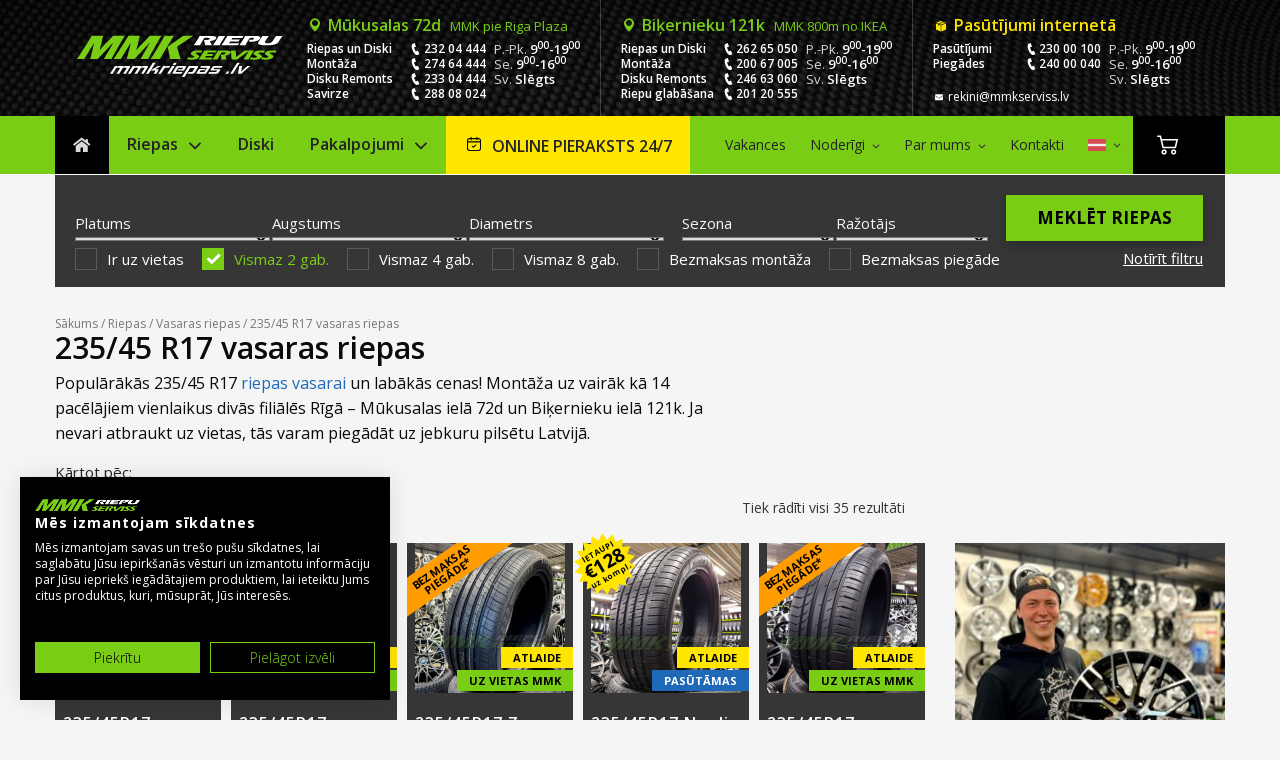

--- FILE ---
content_type: text/html; charset=UTF-8
request_url: https://mmkriepas.lv/riepas/vasaras-riepas/235-45-r17/
body_size: 42107
content:
<!DOCTYPE html>
<html lang="lv-LV">
<head>

	<script src="https://consent.cookiefirst.com/sites/mmkriepas.lv-aa442d4d-c51d-4e13-8702-ce8467f3cfee/consent.js"></script>

	<meta charset="UTF-8"/>
	<meta name="viewport" content="width=device-width, initial-scale=1, maximum-scale=1.2"/>
	<meta name="format-detection" content="telephone=no"/>

	<link rel="alternate" type="application/rss+xml" title="RSS 2.0"
	      href="https://mmkriepas.lv/feed/"/>

			<link rel="shortcut icon"
		      href="https://mmkriepas.lv/wp-content/uploads/2020/09/mmk-favicon.ico"/>
		<meta name='robots' content='index, follow, max-image-preview:large, max-snippet:-1, max-video-preview:-1' />
	<style>img:is([sizes="auto" i], [sizes^="auto," i]) { contain-intrinsic-size: 3000px 1500px }</style>
	<link rel="alternate" hreflang="lv" href="https://mmkriepas.lv/riepas/vasaras-riepas/235-45-r17/" />
<link rel="alternate" hreflang="en" href="https://mmkriepas.lv/en/tyres/summer-tyres/235-45-r17/" />
<link rel="alternate" hreflang="x-default" href="https://mmkriepas.lv/riepas/vasaras-riepas/235-45-r17/" />

<!-- Google Tag Manager for WordPress by gtm4wp.com -->
<script data-cfasync="false" data-pagespeed-no-defer>
	var gtm4wp_datalayer_name = "dataLayer";
	var dataLayer = dataLayer || [];
	const gtm4wp_use_sku_instead = false;
	const gtm4wp_currency = 'EUR';
	const gtm4wp_product_per_impression = 10;
	const gtm4wp_clear_ecommerce = false;
</script>
<!-- End Google Tag Manager for WordPress by gtm4wp.com -->
	<!-- This site is optimized with the Yoast SEO Premium plugin v22.6 (Yoast SEO v24.9) - https://yoast.com/wordpress/plugins/seo/ -->
	<title>235/45 R17 vasaras riepas</title>
	<meta name="description" content="Jaunas 235/45 R17 Vasaras riepas. Cena no: 55,- EUR. Vairāk kā 45`000 riepu uz vietas. Piegāde visā Latvijā. Saņem jau šodien. Zvani 23204444" />
	<link rel="canonical" href="https://mmkriepas.lv/riepas/vasaras-riepas/235-45-r17/" />
	<meta property="og:locale" content="lv_LV" />
	<meta property="og:type" content="article" />
	<meta property="og:title" content="235/45 R17 vasaras riepas" />
	<meta property="og:description" content="Pērc jaunas auto riepas par labākajām cenām! ✅ Plašs riepu klāsts, ātra piegāde un profesionālas konsultācijas. Atrodi savas ideālās riepas šeit!" />
	<meta property="og:url" content="https://mmkriepas.lv/riepas/" />
	<meta property="og:site_name" content="MMK Riepas" />
	<meta property="og:image" content="https://mmkriepas.lv" /><meta property="og:image" content="https://mmkriepas.lv/wp-content/uploads/2023/03/e36-4.jpg" />
	<meta property="og:image:width" content="1920" />
	<meta property="og:image:height" content="1199" />
	<meta property="og:image:type" content="image/jpeg" />
	<meta name="twitter:card" content="summary_large_image" />
	<script type="application/ld+json" class="yoast-schema-graph">{"@context":"https://schema.org","@graph":[{"@type":"CollectionPage","@id":"https://mmkriepas.lv/riepas/","url":"https://mmkriepas.lv/riepas/","name":"Jaunas Riepas – Auto Riepas Par Labāko Cenu &#8226; MMK Riepas","isPartOf":{"@id":"https://mmkriepas.lv/#website"},"primaryImageOfPage":{"@id":"https://mmkriepas.lv/riepas/#primaryimage"},"image":{"@id":"https://mmkriepas.lv/riepas/#primaryimage"},"thumbnailUrl":"https://mmkriepas.lv/wp-content/uploads/2022/08/19550r16-lanvigator-catchpower-88v-xl-vasaras-riepas.jpg","description":"Pērc jaunas auto riepas par labākajām cenām! ✅ Plašs riepu klāsts, ātra piegāde un profesionālas konsultācijas. Atrodi savas ideālās riepas šeit!","breadcrumb":{"@id":"https://mmkriepas.lv/riepas/#breadcrumb"},"inLanguage":"lv-LV"},{"@type":"ImageObject","inLanguage":"lv-LV","@id":"https://mmkriepas.lv/riepas/#primaryimage","url":"https://mmkriepas.lv/wp-content/uploads/2022/08/19550r16-lanvigator-catchpower-88v-xl-vasaras-riepas.jpg","contentUrl":"https://mmkriepas.lv/wp-content/uploads/2022/08/19550r16-lanvigator-catchpower-88v-xl-vasaras-riepas.jpg","width":1920,"height":1278,"caption":"195/50R16 Lanvigator Catchpower 88V XL - Vasaras riepas"},{"@type":"BreadcrumbList","@id":"https://mmkriepas.lv/riepas/#breadcrumb","itemListElement":[{"@type":"ListItem","position":1,"name":"Sākums","item":"https://mmkriepas.lv/"},{"@type":"ListItem","position":2,"name":"Riepas","item":"https://mmkriepas.lv/riepas/"},{"@type":"ListItem","position":3,"name":"Vasaras riepas","item":"https://mmkriepas.lv/riepas/vasaras-riepas/"},{"@type":"ListItem","position":4,"name":"235/45 R17 vasaras riepas","item":"235-45-r17"}]},{"@type":"WebSite","@id":"https://mmkriepas.lv/#website","url":"https://mmkriepas.lv/","name":"MMK Riepas","description":"MMK Riepas","alternateName":"MMK Riepu Serviss","potentialAction":[{"@type":"SearchAction","target":{"@type":"EntryPoint","urlTemplate":"https://mmkriepas.lv/?s={search_term_string}"},"query-input":{"@type":"PropertyValueSpecification","valueRequired":true,"valueName":"search_term_string"}}],"inLanguage":"lv-LV"},{"@type":"ImageObject","inLanguage":"lv-LV","@id":"https://mmkriepas.lv/riepas/#local-main-organization-logo","url":"","contentUrl":"","caption":"MMK Riepas"}]}</script>
	<!-- / Yoast SEO Premium plugin. -->


<link rel='dns-prefetch' href='//challenges.cloudflare.com' />
<link rel='dns-prefetch' href='//maps.google.com' />
<link rel='dns-prefetch' href='//capi-automation.s3.us-east-2.amazonaws.com' />
<link rel='dns-prefetch' href='//fonts.googleapis.com' />
<link href='https://fonts.gstatic.com' crossorigin rel='preconnect' />
<link rel='preconnect' href='https://challenges.cloudflare.com' />
<link rel='preconnect' href='https://maps.google.com' />
<link rel='preconnect' href='https://capi-automation.s3.us-east-2.amazonaws.com' />
<link rel='preconnect' href='https://fonts.googleapis.com' />
<link rel="alternate" type="application/rss+xml" title="MMK Riepas &raquo; Feed" href="https://mmkriepas.lv/feed/" />
<link rel="alternate" type="application/rss+xml" title="MMK Riepas &raquo; Comments Feed" href="https://mmkriepas.lv/comments/feed/" />

<!-- Google Tag Manager for WordPress by gtm4wp.com -->
<!-- GTM Container placement set to manual -->
<script data-cfasync="false" data-pagespeed-no-defer>
	var dataLayer_content = {"pagePostType":"product","pagePostType2":"tax-product","pageCategory":[]};
	dataLayer.push( dataLayer_content );
</script>
<script data-cfasync="false">
(function(w,d,s,l,i){w[l]=w[l]||[];w[l].push({'gtm.start':
new Date().getTime(),event:'gtm.js'});var f=d.getElementsByTagName(s)[0],
j=d.createElement(s),dl=l!='dataLayer'?'&l='+l:'';j.async=true;j.src=
'//www.googletagmanager.com/gtm.js?id='+i+dl;f.parentNode.insertBefore(j,f);
})(window,document,'script','dataLayer','GTM-WZPZ5X9');
</script>
<!-- End Google Tag Manager for WordPress by gtm4wp.com --><link rel="alternate" type="application/rss+xml" title="MMK Riepas &raquo; Riepas Kategorija Feed" href="https://mmkriepas.lv/riepas/feed/" />
<link rel='stylesheet' id='sbr_styles-css' href='https://mmkriepas.lv/wp-content/plugins/reviews-feed-pro/assets/css/sbr-styles.css?ver=1.4.2' type='text/css' media='all' />
<style id='wp-emoji-styles-inline-css' type='text/css'>

	img.wp-smiley, img.emoji {
		display: inline !important;
		border: none !important;
		box-shadow: none !important;
		height: 1em !important;
		width: 1em !important;
		margin: 0 0.07em !important;
		vertical-align: -0.1em !important;
		background: none !important;
		padding: 0 !important;
	}
</style>
<link rel='stylesheet' id='wp-block-library-css' href='https://mmkriepas.lv/wp-includes/css/dist/block-library/style.min.css?ver=6.8.3' type='text/css' media='all' />
<style id='classic-theme-styles-inline-css' type='text/css'>
/*! This file is auto-generated */
.wp-block-button__link{color:#fff;background-color:#32373c;border-radius:9999px;box-shadow:none;text-decoration:none;padding:calc(.667em + 2px) calc(1.333em + 2px);font-size:1.125em}.wp-block-file__button{background:#32373c;color:#fff;text-decoration:none}
</style>
<style id='safe-svg-svg-icon-style-inline-css' type='text/css'>
.safe-svg-cover{text-align:center}.safe-svg-cover .safe-svg-inside{display:inline-block;max-width:100%}.safe-svg-cover svg{height:100%;max-height:100%;max-width:100%;width:100%}

</style>
<style id='filebird-block-filebird-gallery-style-inline-css' type='text/css'>
ul.filebird-block-filebird-gallery{margin:auto!important;padding:0!important;width:100%}ul.filebird-block-filebird-gallery.layout-grid{display:grid;grid-gap:20px;align-items:stretch;grid-template-columns:repeat(var(--columns),1fr);justify-items:stretch}ul.filebird-block-filebird-gallery.layout-grid li img{border:1px solid #ccc;box-shadow:2px 2px 6px 0 rgba(0,0,0,.3);height:100%;max-width:100%;-o-object-fit:cover;object-fit:cover;width:100%}ul.filebird-block-filebird-gallery.layout-masonry{-moz-column-count:var(--columns);-moz-column-gap:var(--space);column-gap:var(--space);-moz-column-width:var(--min-width);columns:var(--min-width) var(--columns);display:block;overflow:auto}ul.filebird-block-filebird-gallery.layout-masonry li{margin-bottom:var(--space)}ul.filebird-block-filebird-gallery li{list-style:none}ul.filebird-block-filebird-gallery li figure{height:100%;margin:0;padding:0;position:relative;width:100%}ul.filebird-block-filebird-gallery li figure figcaption{background:linear-gradient(0deg,rgba(0,0,0,.7),rgba(0,0,0,.3) 70%,transparent);bottom:0;box-sizing:border-box;color:#fff;font-size:.8em;margin:0;max-height:100%;overflow:auto;padding:3em .77em .7em;position:absolute;text-align:center;width:100%;z-index:2}ul.filebird-block-filebird-gallery li figure figcaption a{color:inherit}

</style>
<style id='global-styles-inline-css' type='text/css'>
:root{--wp--preset--aspect-ratio--square: 1;--wp--preset--aspect-ratio--4-3: 4/3;--wp--preset--aspect-ratio--3-4: 3/4;--wp--preset--aspect-ratio--3-2: 3/2;--wp--preset--aspect-ratio--2-3: 2/3;--wp--preset--aspect-ratio--16-9: 16/9;--wp--preset--aspect-ratio--9-16: 9/16;--wp--preset--color--black: #000000;--wp--preset--color--cyan-bluish-gray: #abb8c3;--wp--preset--color--white: #ffffff;--wp--preset--color--pale-pink: #f78da7;--wp--preset--color--vivid-red: #cf2e2e;--wp--preset--color--luminous-vivid-orange: #ff6900;--wp--preset--color--luminous-vivid-amber: #fcb900;--wp--preset--color--light-green-cyan: #7bdcb5;--wp--preset--color--vivid-green-cyan: #00d084;--wp--preset--color--pale-cyan-blue: #8ed1fc;--wp--preset--color--vivid-cyan-blue: #0693e3;--wp--preset--color--vivid-purple: #9b51e0;--wp--preset--gradient--vivid-cyan-blue-to-vivid-purple: linear-gradient(135deg,rgba(6,147,227,1) 0%,rgb(155,81,224) 100%);--wp--preset--gradient--light-green-cyan-to-vivid-green-cyan: linear-gradient(135deg,rgb(122,220,180) 0%,rgb(0,208,130) 100%);--wp--preset--gradient--luminous-vivid-amber-to-luminous-vivid-orange: linear-gradient(135deg,rgba(252,185,0,1) 0%,rgba(255,105,0,1) 100%);--wp--preset--gradient--luminous-vivid-orange-to-vivid-red: linear-gradient(135deg,rgba(255,105,0,1) 0%,rgb(207,46,46) 100%);--wp--preset--gradient--very-light-gray-to-cyan-bluish-gray: linear-gradient(135deg,rgb(238,238,238) 0%,rgb(169,184,195) 100%);--wp--preset--gradient--cool-to-warm-spectrum: linear-gradient(135deg,rgb(74,234,220) 0%,rgb(151,120,209) 20%,rgb(207,42,186) 40%,rgb(238,44,130) 60%,rgb(251,105,98) 80%,rgb(254,248,76) 100%);--wp--preset--gradient--blush-light-purple: linear-gradient(135deg,rgb(255,206,236) 0%,rgb(152,150,240) 100%);--wp--preset--gradient--blush-bordeaux: linear-gradient(135deg,rgb(254,205,165) 0%,rgb(254,45,45) 50%,rgb(107,0,62) 100%);--wp--preset--gradient--luminous-dusk: linear-gradient(135deg,rgb(255,203,112) 0%,rgb(199,81,192) 50%,rgb(65,88,208) 100%);--wp--preset--gradient--pale-ocean: linear-gradient(135deg,rgb(255,245,203) 0%,rgb(182,227,212) 50%,rgb(51,167,181) 100%);--wp--preset--gradient--electric-grass: linear-gradient(135deg,rgb(202,248,128) 0%,rgb(113,206,126) 100%);--wp--preset--gradient--midnight: linear-gradient(135deg,rgb(2,3,129) 0%,rgb(40,116,252) 100%);--wp--preset--font-size--small: 13px;--wp--preset--font-size--medium: 20px;--wp--preset--font-size--large: 36px;--wp--preset--font-size--x-large: 42px;--wp--preset--spacing--20: 0.44rem;--wp--preset--spacing--30: 0.67rem;--wp--preset--spacing--40: 1rem;--wp--preset--spacing--50: 1.5rem;--wp--preset--spacing--60: 2.25rem;--wp--preset--spacing--70: 3.38rem;--wp--preset--spacing--80: 5.06rem;--wp--preset--shadow--natural: 6px 6px 9px rgba(0, 0, 0, 0.2);--wp--preset--shadow--deep: 12px 12px 50px rgba(0, 0, 0, 0.4);--wp--preset--shadow--sharp: 6px 6px 0px rgba(0, 0, 0, 0.2);--wp--preset--shadow--outlined: 6px 6px 0px -3px rgba(255, 255, 255, 1), 6px 6px rgba(0, 0, 0, 1);--wp--preset--shadow--crisp: 6px 6px 0px rgba(0, 0, 0, 1);}:where(.is-layout-flex){gap: 0.5em;}:where(.is-layout-grid){gap: 0.5em;}body .is-layout-flex{display: flex;}.is-layout-flex{flex-wrap: wrap;align-items: center;}.is-layout-flex > :is(*, div){margin: 0;}body .is-layout-grid{display: grid;}.is-layout-grid > :is(*, div){margin: 0;}:where(.wp-block-columns.is-layout-flex){gap: 2em;}:where(.wp-block-columns.is-layout-grid){gap: 2em;}:where(.wp-block-post-template.is-layout-flex){gap: 1.25em;}:where(.wp-block-post-template.is-layout-grid){gap: 1.25em;}.has-black-color{color: var(--wp--preset--color--black) !important;}.has-cyan-bluish-gray-color{color: var(--wp--preset--color--cyan-bluish-gray) !important;}.has-white-color{color: var(--wp--preset--color--white) !important;}.has-pale-pink-color{color: var(--wp--preset--color--pale-pink) !important;}.has-vivid-red-color{color: var(--wp--preset--color--vivid-red) !important;}.has-luminous-vivid-orange-color{color: var(--wp--preset--color--luminous-vivid-orange) !important;}.has-luminous-vivid-amber-color{color: var(--wp--preset--color--luminous-vivid-amber) !important;}.has-light-green-cyan-color{color: var(--wp--preset--color--light-green-cyan) !important;}.has-vivid-green-cyan-color{color: var(--wp--preset--color--vivid-green-cyan) !important;}.has-pale-cyan-blue-color{color: var(--wp--preset--color--pale-cyan-blue) !important;}.has-vivid-cyan-blue-color{color: var(--wp--preset--color--vivid-cyan-blue) !important;}.has-vivid-purple-color{color: var(--wp--preset--color--vivid-purple) !important;}.has-black-background-color{background-color: var(--wp--preset--color--black) !important;}.has-cyan-bluish-gray-background-color{background-color: var(--wp--preset--color--cyan-bluish-gray) !important;}.has-white-background-color{background-color: var(--wp--preset--color--white) !important;}.has-pale-pink-background-color{background-color: var(--wp--preset--color--pale-pink) !important;}.has-vivid-red-background-color{background-color: var(--wp--preset--color--vivid-red) !important;}.has-luminous-vivid-orange-background-color{background-color: var(--wp--preset--color--luminous-vivid-orange) !important;}.has-luminous-vivid-amber-background-color{background-color: var(--wp--preset--color--luminous-vivid-amber) !important;}.has-light-green-cyan-background-color{background-color: var(--wp--preset--color--light-green-cyan) !important;}.has-vivid-green-cyan-background-color{background-color: var(--wp--preset--color--vivid-green-cyan) !important;}.has-pale-cyan-blue-background-color{background-color: var(--wp--preset--color--pale-cyan-blue) !important;}.has-vivid-cyan-blue-background-color{background-color: var(--wp--preset--color--vivid-cyan-blue) !important;}.has-vivid-purple-background-color{background-color: var(--wp--preset--color--vivid-purple) !important;}.has-black-border-color{border-color: var(--wp--preset--color--black) !important;}.has-cyan-bluish-gray-border-color{border-color: var(--wp--preset--color--cyan-bluish-gray) !important;}.has-white-border-color{border-color: var(--wp--preset--color--white) !important;}.has-pale-pink-border-color{border-color: var(--wp--preset--color--pale-pink) !important;}.has-vivid-red-border-color{border-color: var(--wp--preset--color--vivid-red) !important;}.has-luminous-vivid-orange-border-color{border-color: var(--wp--preset--color--luminous-vivid-orange) !important;}.has-luminous-vivid-amber-border-color{border-color: var(--wp--preset--color--luminous-vivid-amber) !important;}.has-light-green-cyan-border-color{border-color: var(--wp--preset--color--light-green-cyan) !important;}.has-vivid-green-cyan-border-color{border-color: var(--wp--preset--color--vivid-green-cyan) !important;}.has-pale-cyan-blue-border-color{border-color: var(--wp--preset--color--pale-cyan-blue) !important;}.has-vivid-cyan-blue-border-color{border-color: var(--wp--preset--color--vivid-cyan-blue) !important;}.has-vivid-purple-border-color{border-color: var(--wp--preset--color--vivid-purple) !important;}.has-vivid-cyan-blue-to-vivid-purple-gradient-background{background: var(--wp--preset--gradient--vivid-cyan-blue-to-vivid-purple) !important;}.has-light-green-cyan-to-vivid-green-cyan-gradient-background{background: var(--wp--preset--gradient--light-green-cyan-to-vivid-green-cyan) !important;}.has-luminous-vivid-amber-to-luminous-vivid-orange-gradient-background{background: var(--wp--preset--gradient--luminous-vivid-amber-to-luminous-vivid-orange) !important;}.has-luminous-vivid-orange-to-vivid-red-gradient-background{background: var(--wp--preset--gradient--luminous-vivid-orange-to-vivid-red) !important;}.has-very-light-gray-to-cyan-bluish-gray-gradient-background{background: var(--wp--preset--gradient--very-light-gray-to-cyan-bluish-gray) !important;}.has-cool-to-warm-spectrum-gradient-background{background: var(--wp--preset--gradient--cool-to-warm-spectrum) !important;}.has-blush-light-purple-gradient-background{background: var(--wp--preset--gradient--blush-light-purple) !important;}.has-blush-bordeaux-gradient-background{background: var(--wp--preset--gradient--blush-bordeaux) !important;}.has-luminous-dusk-gradient-background{background: var(--wp--preset--gradient--luminous-dusk) !important;}.has-pale-ocean-gradient-background{background: var(--wp--preset--gradient--pale-ocean) !important;}.has-electric-grass-gradient-background{background: var(--wp--preset--gradient--electric-grass) !important;}.has-midnight-gradient-background{background: var(--wp--preset--gradient--midnight) !important;}.has-small-font-size{font-size: var(--wp--preset--font-size--small) !important;}.has-medium-font-size{font-size: var(--wp--preset--font-size--medium) !important;}.has-large-font-size{font-size: var(--wp--preset--font-size--large) !important;}.has-x-large-font-size{font-size: var(--wp--preset--font-size--x-large) !important;}
:where(.wp-block-post-template.is-layout-flex){gap: 1.25em;}:where(.wp-block-post-template.is-layout-grid){gap: 1.25em;}
:where(.wp-block-columns.is-layout-flex){gap: 2em;}:where(.wp-block-columns.is-layout-grid){gap: 2em;}
:root :where(.wp-block-pullquote){font-size: 1.5em;line-height: 1.6;}
</style>
<link rel='stylesheet' id='spell-style-css' href='https://mmkriepas.lv/wp-content/plugins/spell-woocommerce/assets/css/spell.css?ver=6.8.3' type='text/css' media='all' />
<link rel='stylesheet' id='woocommerce-layout-css' href='https://mmkriepas.lv/wp-content/plugins/woocommerce/assets/css/woocommerce-layout.css?ver=9.8.6' type='text/css' media='all' />
<link rel='stylesheet' id='woocommerce-smallscreen-css' href='https://mmkriepas.lv/wp-content/plugins/woocommerce/assets/css/woocommerce-smallscreen.css?ver=9.8.6' type='text/css' media='only screen and (max-width: 768px)' />
<link rel='stylesheet' id='woocommerce-general-css' href='https://mmkriepas.lv/wp-content/plugins/woocommerce/assets/css/woocommerce.css?ver=9.8.6' type='text/css' media='all' />
<style id='woocommerce-inline-inline-css' type='text/css'>
.woocommerce form .form-row .required { visibility: visible; }
</style>
<link rel='stylesheet' id='wpml-legacy-horizontal-list-0-css' href='https://mmkriepas.lv/wp-content/plugins/sitepress-multilingual-cms/templates/language-switchers/legacy-list-horizontal/style.min.css?ver=1' type='text/css' media='all' />
<style id='wpml-legacy-horizontal-list-0-inline-css' type='text/css'>
.wpml-ls-statics-shortcode_actions, .wpml-ls-statics-shortcode_actions .wpml-ls-sub-menu, .wpml-ls-statics-shortcode_actions a {border-color:#cdcdcd;}.wpml-ls-statics-shortcode_actions a, .wpml-ls-statics-shortcode_actions .wpml-ls-sub-menu a, .wpml-ls-statics-shortcode_actions .wpml-ls-sub-menu a:link, .wpml-ls-statics-shortcode_actions li:not(.wpml-ls-current-language) .wpml-ls-link, .wpml-ls-statics-shortcode_actions li:not(.wpml-ls-current-language) .wpml-ls-link:link {color:#444444;background-color:#ffffff;}.wpml-ls-statics-shortcode_actions .wpml-ls-sub-menu a:hover,.wpml-ls-statics-shortcode_actions .wpml-ls-sub-menu a:focus, .wpml-ls-statics-shortcode_actions .wpml-ls-sub-menu a:link:hover, .wpml-ls-statics-shortcode_actions .wpml-ls-sub-menu a:link:focus {color:#000000;background-color:#eeeeee;}.wpml-ls-statics-shortcode_actions .wpml-ls-current-language > a {color:#444444;background-color:#ffffff;}.wpml-ls-statics-shortcode_actions .wpml-ls-current-language:hover>a, .wpml-ls-statics-shortcode_actions .wpml-ls-current-language>a:focus {color:#000000;background-color:#eeeeee;}
</style>
<link rel='stylesheet' id='brb-public-main-css-css' href='https://mmkriepas.lv/wp-content/plugins/business-reviews-bundle/assets/css/public-main.css?ver=1.9.99' type='text/css' media='all' />
<link rel='stylesheet' id='mmk-booking-style-css' href='https://mmkriepas.lv/wp-content/plugins/mmk-booking/public/css/public.css?ver=1744622395' type='text/css' media='all' />
<link rel='stylesheet' id='mmk-booking-calendar-css' href='https://mmkriepas.lv/wp-content/plugins/mmk-booking/public/css/calendar.css?ver=1762015585' type='text/css' media='all' />
<link rel='stylesheet' id='mmk-booking-custom-css' href='https://mmkriepas.lv/wp-content/plugins/mmk-booking/public/css/mmk-booking.css?ver=1762015586' type='text/css' media='all' />
<link rel='stylesheet' id='brands-styles-css' href='https://mmkriepas.lv/wp-content/plugins/woocommerce/assets/css/brands.css?ver=9.8.6' type='text/css' media='all' />
<link rel='stylesheet' id='reset-css' href='https://mmkriepas.lv/wp-content/themes/carservice/style/reset.css?ver=6.8.3' type='text/css' media='all' />
<link rel='stylesheet' id='superfish-css' href='https://mmkriepas.lv/wp-content/themes/carservice/style/superfish.css?ver=6.8.3' type='text/css' media='all' />
<link rel='stylesheet' id='prettyPhoto-css' href='https://mmkriepas.lv/wp-content/themes/carservice/style/prettyPhoto.css?ver=6.8.3' type='text/css' media='all' />
<link rel='stylesheet' id='jquery-qtip-css' href='https://mmkriepas.lv/wp-content/themes/carservice/style/jquery.qtip.css?ver=6.8.3' type='text/css' media='all' />
<link rel='stylesheet' id='odometer-css' href='https://mmkriepas.lv/wp-content/themes/carservice/style/odometer-theme-default.css?ver=6.8.3' type='text/css' media='all' />
<link rel='stylesheet' id='animations-css' href='https://mmkriepas.lv/wp-content/themes/carservice/style/animations.css?ver=6.8.3' type='text/css' media='all' />
<link rel='stylesheet' id='parent-style-css' href='https://mmkriepas.lv/wp-content/themes/carservice/style.css?ver=6.8.3' type='text/css' media='all' />
<link rel='stylesheet' id='child-style-css' href='https://mmkriepas.lv/wp-content/themes/carservice-child/assets/css/style.min.css?ver=1768055808' type='text/css' media='all' />
<link rel='stylesheet' id='google-font-opensans-css' href='https://fonts.googleapis.com/css?family=Open+Sans%3A300%2C300italic%2C400%2C400italic%2C600%2C600italic%2C700%2C700italic%2C800%2C800italic&#038;subset=latin%2Clatin-ext&#038;ver=6.8.3' type='text/css' media='all' />
<link rel='stylesheet' id='google-font-oswald-css' href='https://fonts.googleapis.com/css?family=Oswald%3A600&#038;ver=6.8.3' type='text/css' media='all' />
<link rel='stylesheet' id='google-font-bebas-css' href='https://fonts.googleapis.com/css2?family=Bebas+Neue&#038;display=swap&#038;ver=6.8.3' type='text/css' media='all' />
<link rel='stylesheet' id='responsive-css' href='https://mmkriepas.lv/wp-content/themes/carservice/style/responsive.css?ver=6.8.3' type='text/css' media='all' />
<link rel='stylesheet' id='woocommerce-custom-css' href='https://mmkriepas.lv/wp-content/themes/carservice/woocommerce/style.css?ver=6.8.3' type='text/css' media='all' />
<link rel='stylesheet' id='woocommerce-responsive-css' href='https://mmkriepas.lv/wp-content/themes/carservice/woocommerce/responsive.css?ver=6.8.3' type='text/css' media='all' />
<link rel='stylesheet' id='cs-streamline-small-css' href='https://mmkriepas.lv/wp-content/themes/carservice/fonts/streamline-small/style.css?ver=6.8.3' type='text/css' media='all' />
<link rel='stylesheet' id='cs-template-css' href='https://mmkriepas.lv/wp-content/themes/carservice/fonts/template/styles.css?ver=6.8.3' type='text/css' media='all' />
<link rel='stylesheet' id='tablepress-default-css' href='https://mmkriepas.lv/wp-content/plugins/tablepress/css/build/default.css?ver=3.1.1' type='text/css' media='all' />
<script type="text/javascript" id="wpml-cookie-js-extra">
/* <![CDATA[ */
var wpml_cookies = {"wp-wpml_current_language":{"value":"lv","expires":1,"path":"\/"}};
var wpml_cookies = {"wp-wpml_current_language":{"value":"lv","expires":1,"path":"\/"}};
var wpml_cookies = {"wp-wpml_current_language":{"value":"lv","expires":1,"path":"\/"}};
var wpml_cookies = {"wp-wpml_current_language":{"value":"lv","expires":1,"path":"\/"}};
var wpml_cookies = {"wp-wpml_current_language":{"value":"lv","expires":1,"path":"\/"}};
var wpml_cookies = {"wp-wpml_current_language":{"value":"lv","expires":1,"path":"\/"}};
var wpml_cookies = {"wp-wpml_current_language":{"value":"lv","expires":1,"path":"\/"}};
var wpml_cookies = {"wp-wpml_current_language":{"value":"en","expires":1,"path":"\/"}};
var wpml_cookies = {"wp-wpml_current_language":{"value":"lv","expires":1,"path":"\/"}};
var wpml_cookies = {"wp-wpml_current_language":{"value":"lv","expires":1,"path":"\/"}};
var wpml_cookies = {"wp-wpml_current_language":{"value":"lv","expires":1,"path":"\/"}};
var wpml_cookies = {"wp-wpml_current_language":{"value":"lv","expires":1,"path":"\/"}};
/* ]]> */
</script>
<script type="text/javascript" src="https://mmkriepas.lv/wp-content/plugins/sitepress-multilingual-cms/res/js/cookies/language-cookie.js?ver=473900" id="wpml-cookie-js" defer="defer" data-wp-strategy="defer"></script>
<script type="text/javascript" src="https://mmkriepas.lv/wp-includes/js/jquery/jquery.min.js?ver=3.7.1" id="jquery-core-js"></script>
<script type="text/javascript" src="https://mmkriepas.lv/wp-includes/js/jquery/jquery-migrate.min.js?ver=3.4.1" id="jquery-migrate-js"></script>
<script type="text/javascript" src="https://mmkriepas.lv/wp-content/plugins/woocommerce/assets/js/jquery-blockui/jquery.blockUI.min.js?ver=2.7.0-wc.9.8.6" id="jquery-blockui-js" data-wp-strategy="defer"></script>
<script type="text/javascript" id="wc-add-to-cart-js-extra">
/* <![CDATA[ */
var wc_add_to_cart_params = {"ajax_url":"\/wp-admin\/admin-ajax.php","wc_ajax_url":"\/?wc-ajax=%%endpoint%%","i18n_view_cart":"Apskat\u012bt grozu","cart_url":"https:\/\/mmkriepas.lv\/grozs\/","is_cart":"","cart_redirect_after_add":"no"};
/* ]]> */
</script>
<script type="text/javascript" src="https://mmkriepas.lv/wp-content/plugins/woocommerce/assets/js/frontend/add-to-cart.min.js?ver=9.8.6" id="wc-add-to-cart-js" data-wp-strategy="defer"></script>
<script type="text/javascript" src="https://mmkriepas.lv/wp-content/plugins/woocommerce/assets/js/js-cookie/js.cookie.min.js?ver=2.1.4-wc.9.8.6" id="js-cookie-js" defer="defer" data-wp-strategy="defer"></script>
<script type="text/javascript" id="woocommerce-js-extra">
/* <![CDATA[ */
var woocommerce_params = {"ajax_url":"\/wp-admin\/admin-ajax.php","wc_ajax_url":"\/?wc-ajax=%%endpoint%%","i18n_password_show":"Show password","i18n_password_hide":"Hide password"};
/* ]]> */
</script>
<script type="text/javascript" src="https://mmkriepas.lv/wp-content/plugins/woocommerce/assets/js/frontend/woocommerce.min.js?ver=9.8.6" id="woocommerce-js" defer="defer" data-wp-strategy="defer"></script>
<script type="text/javascript" id="brb-public-main-js-js-extra">
/* <![CDATA[ */
var brb_vars = {"ajaxurl":"https:\/\/mmkriepas.lv\/wp-admin\/admin-ajax.php","gavatar":"https:\/\/mmkriepas.lv\/wp-content\/plugins\/business-reviews-bundle\/assets\/img\/google_avatar.png"};
/* ]]> */
</script>
<script type="text/javascript" defer="defer" src="https://mmkriepas.lv/wp-content/plugins/business-reviews-bundle/assets/js/public-main.js?ver=1.9.99" id="brb-public-main-js-js"></script>
<script type="text/javascript" src="https://mmkriepas.lv/wp-content/plugins/js_composer/assets/js/vendors/woocommerce-add-to-cart.js?ver=7.0" id="vc_woocommerce-add-to-cart-js-js"></script>
<script type="text/javascript" id="wc-cart-fragments-js-extra">
/* <![CDATA[ */
var wc_cart_fragments_params = {"ajax_url":"\/wp-admin\/admin-ajax.php","wc_ajax_url":"\/?wc-ajax=%%endpoint%%","cart_hash_key":"wc_cart_hash_895fb88867e77c1ba7ed60317eccca94-lv","fragment_name":"wc_fragments_895fb88867e77c1ba7ed60317eccca94","request_timeout":"5000"};
/* ]]> */
</script>
<script type="text/javascript" src="https://mmkriepas.lv/wp-content/plugins/woocommerce/assets/js/frontend/cart-fragments.min.js?ver=9.8.6" id="wc-cart-fragments-js" defer="defer" data-wp-strategy="defer"></script>
<script type="text/javascript" src="//maps.google.com/maps/api/js?key=AIzaSyAstgvRy6WbCeWlDT2tCXM1ARMC11pPhbM&amp;ver=6.8.3" id="google-maps-v3-js"></script>
<script></script><link rel="https://api.w.org/" href="https://mmkriepas.lv/wp-json/" /><link rel="alternate" title="JSON" type="application/json" href="https://mmkriepas.lv/wp-json/wp/v2/product_cat/19090" /><link rel="EditURI" type="application/rsd+xml" title="RSD" href="https://mmkriepas.lv/xmlrpc.php?rsd" />
<meta name="generator" content="WordPress 6.8.3" />
<meta name="generator" content="WooCommerce 9.8.6" />
<meta name="generator" content="WPML ver:4.7.3 stt:1,31;" />
	<!-- Hotjar Tracking Code for https://mmkserviss.lv/ -->
	<script>
		(function (h, o, t, j, a, r) {
			h.hj = h.hj || function () {
				(h.hj.q = h.hj.q || []).push(arguments)
			};
			h._hjSettings = {hjid: 428283, hjsv: 6};
			a = o.getElementsByTagName('head')[0];
			r = o.createElement('script');
			r.async = 1;
			r.src = t + h._hjSettings.hjid + j + h._hjSettings.hjsv;
			a.appendChild(r);
		})(window, document, 'https://static.hotjar.com/c/hotjar-', '.js?sv=');
	</script>
		<noscript><style>.woocommerce-product-gallery{ opacity: 1 !important; }</style></noscript>
	<script src="https://cdn.brevo.com/js/sdk-loader.js" async></script><script>window.Brevo = window.Brevo || [];
                        Brevo.push([
                            "init",
                        {
                            client_key:"qkjjce3o2zmqkgfbb3clu538",email_id : "",},]);</script>			<script  type="text/javascript">
				!function(f,b,e,v,n,t,s){if(f.fbq)return;n=f.fbq=function(){n.callMethod?
					n.callMethod.apply(n,arguments):n.queue.push(arguments)};if(!f._fbq)f._fbq=n;
					n.push=n;n.loaded=!0;n.version='2.0';n.queue=[];t=b.createElement(e);t.async=!0;
					t.src=v;s=b.getElementsByTagName(e)[0];s.parentNode.insertBefore(t,s)}(window,
					document,'script','https://connect.facebook.net/en_US/fbevents.js');
			</script>
			<!-- WooCommerce Facebook Integration Begin -->
			<script  type="text/javascript">

				fbq('init', '1381318320081304', {}, {
    "agent": "woocommerce_0-9.8.6-3.5.12"
});

				document.addEventListener( 'DOMContentLoaded', function() {
					// Insert placeholder for events injected when a product is added to the cart through AJAX.
					document.body.insertAdjacentHTML( 'beforeend', '<div class=\"wc-facebook-pixel-event-placeholder\"></div>' );
				}, false );

			</script>
			<!-- WooCommerce Facebook Integration End -->
			<meta name="generator" content="Powered by WPBakery Page Builder - drag and drop page builder for WordPress."/>
		<style type="text/css" id="wp-custom-css">
			.wpbr-review-120864{
	display:none;
}		</style>
		<noscript><style> .wpb_animate_when_almost_visible { opacity: 1; }</style></noscript>
	<script>
		jQuery('html').addClass('js');
	</script>

	<meta name="facebook-domain-verification" content="q8eexoc36cdk3qb7cn57z17fqz1wen"/>

	<link rel="dns-prefetch" href="fonts.gstatic.com">
	<link rel="preconnect" href="https://fonts.gstatic.com">

	</head>

<body class="archive tax-product_cat term-riepas term-19090 wp-theme-carservice wp-child-theme-carservice-child theme-carservice woocommerce woocommerce-page woocommerce-no-js mmk-dynamic-page mmk-dynamic-page--season-size wpb-js-composer js-comp-ver-7.0 vc_responsive">
	<header class="header">
		<div class="hide-for-large">
			<div class="header-small">

									<div class="header-bg-image" style="background-image:url('https://mmkriepas.lv/wp-content/uploads/2022/10/mmk-header-bg.jpg')"></div>
				
				<div class="row">
					<div class="columns">
						<div class="header-content">
							<div class="header-col header-col--cart">
								<div class="mini-cart mini-cart--small">
	<a class="mini-cart__link align-self-stretch"
	   href="https://mmkriepas.lv/grozs/">
		<span class="mini-cart__count">
					</span>
		<span class="mini-cart__label">
			Pirkumu grozs		</span>
	</a>
</div>							</div>

							<div class="header-col header-col--logo">
								<a href="https://mmkriepas.lv">
									<img width="216" height="59" src="https://mmkriepas.lv/wp-content/uploads/2025/05/mmk-logo-2025.svg" class="header-logo" alt="MMK Riepas" decoding="async" />								</a>
							</div>

							<div class="header-col header-col--hamburger">
								<button type="button" class="header-hamburger">
									<span class="show-for-sr">Izvēlne</span>
								</button>
							</div>

						</div>
					</div>
				</div>

				<div class="header-small-menu-head">
					<div class="row">
						<div class="columns">
							<div class="header-small-menu-head__wrapper">
								<div class="header-small-menu-head__col header-small-menu-head__col--cart">
									<div class="mini-cart mini-cart--small">
	<a class="mini-cart__link align-self-stretch"
	   href="https://mmkriepas.lv/grozs/">
		<span class="mini-cart__count">
					</span>
		<span class="mini-cart__label">
			Pirkumu grozs		</span>
	</a>
</div>								</div>

								<div class="header-small-menu-head-actions">
									<button type="button" class="header-small-menu-head__close">
										<span class="show-for-sr">Aizvērt</span>
									</button>
								</div>
							</div>
						</div>
					</div>
				</div>

				<div class="mobile-menu hide-for-large">
					<nav class="menu-main-menu-container">
						<ul id="menu-left-main-menu" class="menu"><li id="menu-item-1235182" class="menu-item--home menu-item menu-item-type-post_type menu-item-object-page menu-item-home menu-item-1235182 menu-item-sakums"><a href="https://mmkriepas.lv/">Sākums</a></li>
<li id="menu-item-1203469" class="menu-item menu-item-type-custom menu-item-object-custom menu-item-has-children menu-item-1203469 menu-item-riepas-3"><a href="/riepas/ziemas-riepas/">Riepas</a>
<ul class="sub-menu">
	<li id="menu-item-1203470" class="menu-item menu-item-type-taxonomy menu-item-object-product_cat menu-item-1203470 menu-item-"><a href="https://mmkriepas.lv/riepas/vasaras-riepas/">Vasaras riepas</a></li>
	<li id="menu-item-1203471" class="menu-item menu-item-type-taxonomy menu-item-object-product_cat menu-item-1203471 menu-item-"><a href="https://mmkriepas.lv/riepas/ziemas-riepas/">Ziemas riepas</a></li>
	<li id="menu-item-1203472" class="menu-item menu-item-type-taxonomy menu-item-object-product_cat menu-item-1203472 menu-item-"><a href="https://mmkriepas.lv/riepas/vissezonas-riepas/">Vissezonas riepas</a></li>
</ul>
</li>
<li id="menu-item-1203473" class="menu-item menu-item-type-taxonomy menu-item-object-product_cat menu-item-1203473 menu-item-"><a href="https://mmkriepas.lv/diski/">Diski</a></li>
<li id="menu-item-1203474" class="menu-item menu-item-type-post_type menu-item-object-page menu-item-has-children menu-item-1203474 menu-item-pakalpojumi"><a href="https://mmkriepas.lv/pakalpojumi/">Pakalpojumi</a>
<ul class="sub-menu">
	<li id="menu-item-1203475" class="left-menu-item--cenas menu-item menu-item-type-post_type menu-item-object-page menu-item-1203475 menu-item-cenas-pakalpojumiem"><a href="https://mmkriepas.lv/cenas-pakalpojumiem/"><img width="34" height="34" src="https://mmkriepas.lv/wp-content/themes/carservice-child/assets/images/icons/icon-cenas-black.svg" alt=""><img class="active-img" width="34" height="34" src="https://mmkriepas.lv/wp-content/themes/carservice-child/assets/images/icons/icon-cenas.svg" alt="">CENRĀDIS</a></li>
	<li id="menu-item-1203476" class="menu-item menu-item-type-post_type menu-item-object-ql_services menu-item-1203476 menu-item-riepu-montaza-un-balansesana"><a href="https://mmkriepas.lv/pakalpojumi/riepu-montaza-un-balansesana/"><img width="34" height="34" src="https://mmkriepas.lv/wp-content/uploads/2025/05/icon-tire-balanced-black.svg" alt=""><img class="active-img" width="34" height="34" src="https://mmkriepas.lv/wp-content/uploads/2016/10/icon-tire-balanced.svg" alt="">Riepu montāža un balansēšana</a></li>
	<li id="menu-item-1214118" class="menu-item menu-item-type-post_type menu-item-object-ql_services menu-item-1214118 menu-item-disku-remonts"><a href="https://mmkriepas.lv/pakalpojumi/disku-remonts/"><img width="34" height="34" src="https://mmkriepas.lv/wp-content/uploads/2025/05/lieto-disku-remonts-black.svg" alt=""><img class="active-img" width="34" height="34" src="https://mmkriepas.lv/wp-content/uploads/2025/03/lieto-disku-remonts-ikona.png" alt="">Disku remonts</a></li>
	<li id="menu-item-1214117" class="menu-item menu-item-type-post_type menu-item-object-ql_services menu-item-1214117 menu-item-riepu-remonts"><a href="https://mmkriepas.lv/pakalpojumi/riepu-remonts/"><img width="34" height="34" src="https://mmkriepas.lv/wp-content/uploads/2025/05/riepu-remonts-black.svg" alt=""><img class="active-img" width="34" height="34" src="https://mmkriepas.lv/wp-content/uploads/2025/04/riepu-remonts-ikona.png" alt="">Riepu remonts</a></li>
	<li id="menu-item-1203478" class="menu-item menu-item-type-post_type menu-item-object-ql_services menu-item-1203478 menu-item-riepu-tirdznieciba"><a href="https://mmkriepas.lv/pakalpojumi/riepu-tirdznieciba/"><img width="34" height="34" src="https://mmkriepas.lv/wp-content/uploads/2025/05/riepu-disku-tirdznieciba-black.svg" alt=""><img class="active-img" width="34" height="34" src="https://mmkriepas.lv/wp-content/uploads/2016/10/riepu-disku-tirdznieciba.svg" alt="">Riepu un disku tirdzniecība</a></li>
	<li id="menu-item-1213551" class="menu-item menu-item-type-post_type menu-item-object-ql_services menu-item-1213551 menu-item-savirzes-regulesana"><a href="https://mmkriepas.lv/pakalpojumi/savirzes-regulesana/"><img width="34" height="34" src="https://mmkriepas.lv/wp-content/uploads/2025/05/savirzes-regulesana-black.svg" alt=""><img class="active-img" width="34" height="34" src="https://mmkriepas.lv/wp-content/uploads/2025/04/savirzes-regulesana-ikona.svg" alt="">Savirzes regulēšana</a></li>
	<li id="menu-item-1203480" class="menu-item menu-item-type-post_type menu-item-object-ql_services menu-item-1203480 menu-item-auto-kondicionieru-uzpilde"><a href="https://mmkriepas.lv/pakalpojumi/auto-kondicionieru-uzpilde/"><img width="34" height="34" src="https://mmkriepas.lv/wp-content/uploads/2025/05/auto-kondicionieru-uzpilde-black.svg" alt=""><img class="active-img" width="34" height="34" src="https://mmkriepas.lv/wp-content/uploads/2025/04/auto-kondicionieru-uzpilde-ikona.png" alt="">Kondicionieru uzpilde</a></li>
	<li id="menu-item-1214151" class="menu-item menu-item-type-post_type menu-item-object-ql_services menu-item-1214151 menu-item-riepu-spiediena-sensoru-programmesana"><a href="https://mmkriepas.lv/pakalpojumi/riepu-spiediena-sensoru-programmesana/"><img width="34" height="34" src="https://mmkriepas.lv/wp-content/uploads/2025/05/spiedienu-sensors-black.svg" alt=""><img class="active-img" width="34" height="34" src="https://mmkriepas.lv/wp-content/uploads/2025/04/spiedienu-sensors-ikona.png" alt="">TPMS sensoru programmēšana</a></li>
	<li id="menu-item-1203481" class="menu-item menu-item-type-post_type menu-item-object-ql_services menu-item-1203481 menu-item-riepu-glabasana"><a href="https://mmkriepas.lv/pakalpojumi/riepu-glabasana/"><img width="34" height="34" src="https://mmkriepas.lv/wp-content/uploads/2025/05/riepu-glabasana-black.svg" alt=""><img class="active-img" width="34" height="34" src="https://mmkriepas.lv/wp-content/uploads/2017/09/riepu-glabasana-ikona.svg" alt="">Riepu glabāšana</a></li>
	<li id="menu-item-1203482" class="menu-item menu-item-type-post_type menu-item-object-ql_services menu-item-1203482 menu-item-piegade"><a href="https://mmkriepas.lv/pakalpojumi/piegade/"><img width="34" height="34" src="https://mmkriepas.lv/wp-content/uploads/2025/05/riepu-piegade-black.svg" alt=""><img class="active-img" width="34" height="34" src="https://mmkriepas.lv/wp-content/uploads/2017/09/riepu-piegade-ikona.svg" alt="">Riepu piegāde</a></li>
	<li id="menu-item-1217309" class="menu-item menu-item-type-post_type menu-item-object-ql_services menu-item-1217309 menu-item-riepas-uz-nomaksu"><a href="https://mmkriepas.lv/pakalpojumi/riepas-uz-nomaksu/"><img width="34" height="34" src="https://mmkriepas.lv/wp-content/uploads/2025/05/riepas-uz-nomaksu-black.svg" alt=""><img class="active-img" width="34" height="34" src="https://mmkriepas.lv/wp-content/uploads/2025/04/riepas-uz-nomaksu-ikona.png" alt="">Riepas uz nomaksu</a></li>
</ul>
</li>
<li id="menu-item-1213773" class="left-menu-item--online-pieraksts menu-item menu-item-type-post_type menu-item-object-page menu-item-1213773 menu-item-online-pieraksts"><a href="https://mmkriepas.lv/online-pieraksts/"><svg width="16" height="16" viewBox="0 0 16 16" fill="none" xmlns="http://www.w3.org/2000/svg">
<g id="menuicon">
<path id="calendar-check" d="M12.2978 2.07568H11.4024V1.53784C11.4024 1.3952 11.3458 1.25839 11.2451 1.15753C11.1443 1.05667 11.0077 1 10.8652 1C10.7227 1 10.5861 1.05667 10.4853 1.15753C10.3846 1.25839 10.328 1.3952 10.328 1.53784V2.07568H5.67204V1.53784C5.67204 1.3952 5.61544 1.25839 5.51469 1.15753C5.41394 1.05667 5.2773 1 5.13482 1C4.99234 1 4.85569 1.05667 4.75494 1.15753C4.65419 1.25839 4.59759 1.3952 4.59759 1.53784V2.07568H3.70222C3.33931 2.03357 2.97157 2.07416 2.62654 2.19441C2.2815 2.31467 1.96809 2.51148 1.70975 2.77011C1.45141 3.02875 1.25483 3.34252 1.13471 3.68796C1.01459 4.0334 0.974051 4.40155 1.01611 4.76489V12.2947C0.974051 12.658 1.01459 13.0262 1.13471 13.3716C1.25483 13.717 1.45141 14.0308 1.70975 14.2894C1.96809 14.5481 2.2815 14.7449 2.62654 14.8651C2.97157 14.9854 3.33931 15.026 3.70222 14.9839H12.2978C12.6607 15.026 13.0284 14.9854 13.3735 14.8651C13.7185 14.7449 14.0319 14.5481 14.2903 14.2894C14.5486 14.0308 14.7452 13.717 14.8653 13.3716C14.9854 13.0262 15.0259 12.658 14.9839 12.2947V4.76489C15.0259 4.40155 14.9854 4.0334 14.8653 3.68796C14.7452 3.34252 14.5486 3.02875 14.2903 2.77011C14.0319 2.51148 13.7185 2.31467 13.3735 2.19441C13.0284 2.07416 12.6607 2.03357 12.2978 2.07568ZM3.70222 3.15136H4.59759V3.68921C4.59759 3.83185 4.65419 3.96865 4.75494 4.06952C4.85569 4.17038 4.99234 4.22705 5.13482 4.22705C5.2773 4.22705 5.41394 4.17038 5.51469 4.06952C5.61544 3.96865 5.67204 3.83185 5.67204 3.68921V3.15136H10.328V3.68921C10.328 3.83185 10.3846 3.96865 10.4853 4.06952C10.5861 4.17038 10.7227 4.22705 10.8652 4.22705C11.0077 4.22705 11.1443 4.17038 11.2451 4.06952C11.3458 3.96865 11.4024 3.83185 11.4024 3.68921V3.15136H12.2978C13.4274 3.15136 13.9094 3.63399 13.9094 4.76489V5.30273H2.09056V4.76489C2.09056 3.63399 2.57263 3.15136 3.70222 3.15136ZM12.2978 13.9082H3.70222C2.57263 13.9082 2.09056 13.4256 2.09056 12.2947V6.37841H13.9094V12.2947C13.9094 13.4256 13.4274 13.9082 12.2978 13.9082ZM10.1704 8.56563C10.2203 8.61558 10.2599 8.67488 10.2869 8.74016C10.3139 8.80544 10.3278 8.8754 10.3278 8.94606C10.3278 9.01672 10.3139 9.08669 10.2869 9.15197C10.2599 9.21724 10.2203 9.27655 10.1704 9.3265L7.78511 11.721C7.73533 11.771 7.67617 11.8107 7.61102 11.8378C7.54587 11.8649 7.47602 11.8789 7.40547 11.8789C7.33493 11.8789 7.26508 11.8649 7.19993 11.8378C7.13478 11.8107 7.07562 11.771 7.02584 11.721L5.82962 10.5234C5.73473 10.4214 5.68307 10.2866 5.68552 10.1472C5.68798 10.0079 5.74436 9.87494 5.84279 9.7764C5.94122 9.67786 6.07401 9.62141 6.21318 9.61896C6.35236 9.6165 6.48706 9.66822 6.5889 9.76322L7.40333 10.5779L9.40895 8.56993C9.45854 8.51937 9.51762 8.47913 9.58281 8.45153C9.648 8.42392 9.718 8.40951 9.78877 8.40911C9.85955 8.40871 9.9297 8.42233 9.9952 8.44919C10.0607 8.47606 10.1202 8.51563 10.1704 8.56563Z" fill="black"/>
</g>
</svg>
Online pieraksts 24/7</a></li>
</ul><ul id="menu-right-main-menu" class="menu right-menu"><li id="menu-item-1253911" class="menu-item menu-item-type-custom menu-item-object-custom menu-item-1253911 menu-item-vakances-2"><a href="https://mmkriepas.lv/vakances/">Vakances</a></li>
<li id="menu-item-1203485" class="menu-item menu-item-type-post_type menu-item-object-page menu-item-has-children menu-item-1203485 menu-item-jaunumi"><a href="https://mmkriepas.lv/jaunumi/">Noderīgi</a>
<ul class="sub-menu">
	<li id="menu-item-1203484" class="menu-item menu-item-type-post_type menu-item-object-page menu-item-1203484 menu-item-riepu-zimoli"><a href="https://mmkriepas.lv/riepu-zimoli/">Riepu zīmoli</a></li>
	<li id="menu-item-1203486" class="menu-item menu-item-type-post_type menu-item-object-page menu-item-1203486 menu-item-jaunumi"><a href="https://mmkriepas.lv/jaunumi/">Jaunumi</a></li>
	<li id="menu-item-1203488" class="menu-item menu-item-type-post_type menu-item-object-page menu-item-1203488 menu-item-riepu-apzimejumi"><a href="https://mmkriepas.lv/riepu-apzimejumi/">Riepu apzīmējumi</a></li>
	<li id="menu-item-1203489" class="menu-item menu-item-type-post_type menu-item-object-page menu-item-1203489 menu-item-riepu-kalkulators"><a href="https://mmkriepas.lv/riepu-kalkulators/">Riepu kalkulators</a></li>
	<li id="menu-item-1203490" class="menu-item menu-item-type-post_type menu-item-object-page menu-item-1203490 menu-item-biezi-uzdotie-jautajumi"><a href="https://mmkriepas.lv/biezi-uzdotie-jautajumi/">Biežāk uzdotie jautājumi</a></li>
</ul>
</li>
<li id="menu-item-1203491" class="menu-item menu-item-type-post_type menu-item-object-page menu-item-has-children menu-item-1203491 menu-item-riepu-centrs-mmk-serviss"><a href="https://mmkriepas.lv/riepu-centrs-mmk-serviss/">Par mums</a>
<ul class="sub-menu">
	<li id="menu-item-1203492" class="menu-item menu-item-type-post_type menu-item-object-page menu-item-1203492 menu-item-riepu-centrs-mmk-serviss"><a href="https://mmkriepas.lv/riepu-centrs-mmk-serviss/">MMK Riepas</a></li>
	<li id="menu-item-1203493" class="menu-item menu-item-type-post_type menu-item-object-page menu-item-1203493 menu-item-atsauksmes"><a href="https://mmkriepas.lv/atsauksmes/">Atsauksmes</a></li>
	<li id="menu-item-1203494" class="menu-item menu-item-type-post_type menu-item-object-page menu-item-1203494 menu-item-foto"><a href="https://mmkriepas.lv/foto/">Foto</a></li>
</ul>
</li>
<li id="menu-item-1203495" class="menu-item menu-item-type-post_type menu-item-object-page menu-item-1203495 menu-item-kontaktinformacija"><a href="https://mmkriepas.lv/kontaktinformacija/">Kontakti</a></li>
</ul>					</nav>

					    <div class="mobile-menu-language">
        <ul>

                                    <li><a class="active" href="#">LV</a></li>
                                            <li><a href="https://mmkriepas.lv/en/tyres/">EN</a></li>
                        <ul>

    </div>

				</div>

			</div>

							<div class="header-small-mini-shops">
					
						<div class="header-small-mini-shop">
							<p class="header-small-mini-shop__title">
								<a href='https://www.google.com/maps?q=M%C5%ABkusalas+iela+72D' target='_blank'><strong>Mūkusalas 72d</strong> (pie Riga Plaza)
</a>							</p>

							<div class="header-small-mini-shop__phone">
								<a href="tel:23204444">
									2320 4444								</a>
							</div>
						</div>

					
						<div class="header-small-mini-shop">
							<p class="header-small-mini-shop__title">
								<a href='https://www.google.lv/maps/place/MMK+riepu+serviss/@56.9568593,24.2326089,17z/data=!4m13!1m7!3m6!1s0x46eecdd1cc5b3bfd:0x8cd30f6ac6091e64!2zQmnEt2Vybmlla3UgaWVsYSAxMjEsIFZpZHplbWVzIHByaWVrxaFwaWxzxJN0YSwgUsSrZ2EsIExWLTEwMjE!3b1!8m2!3d56.9568593!4d24.2347976!3m4!1s0x0:0xcb38bc5d502ea1aa!8m2!3d56.9559381!4d24.2349111' target='_blank'><strong>Biķernieku 121k</strong> (800m no IKEA)
</a>							</p>

							<div class="header-small-mini-shop__phone">
								<a href="tel:26265050">
									2626 5050								</a>
							</div>
						</div>

									</div>
					</div>


		<div class="show-for-large">
							<div class="header-bg-image" style="background-image:url('https://mmkriepas.lv/wp-content/uploads/2022/10/mmk-header-bg.jpg')"></div>
			
			<div class="row">
				<div class="columns">
					<div class="header-content">
						<div class="header-col header-col--logo align-self-middle">
							<a href="https://mmkriepas.lv">
								<img width="216" height="59" src="https://mmkriepas.lv/wp-content/uploads/2025/05/mmk-logo-2025.svg" class="header-logo" alt="MMK Riepas" decoding="async" />							</a>
							
						</div>

													<div class="header-col header-col--shop header-col--shop-0 header-col--shop-wide align-self-stretch">
								
<div class="header-shop header-shop--physical">
	<div class="header-shop__col header-shop__col--top">
		<p class="header-shop__title">
			<a href='https://www.google.com/maps?q=M%C5%ABkusalas+iela+72D' target='_blank'>			Mūkusalas 72d 				<span>MMK pie Riga Plaza</span>			</a>					</p>
	</div>
	<div class="header-shop__col-wrapper">
		<div class="header-shop__col header-shop__col--main">
			<div class="header-shop-content">
				<div class="header-shop-content__footer">
											<div class="header-shop-phones">
							
								<div class="header-shop-phones__item">
									<p class="header-shop-phones__item-department">
										Riepas un Diski									</p>

									<p class="header-shop-phones__item-whatsapp">
										<a href="tel:23204444" >
																							<img src="https://mmkriepas.lv/wp-content/themes/carservice-child/assets/images/icons/icon-phone--white.svg"
												     alt="Tālrunis"
												     width="9"
												     height="12">
																					</a>
									</p>

									<p class="header-shop-phones__item-phone">
										<a href="tel:23204444">
											232 04 444										</a>
									</p>
								</div>
							
								<div class="header-shop-phones__item">
									<p class="header-shop-phones__item-department">
										Montāža									</p>

									<p class="header-shop-phones__item-whatsapp">
										<a href="tel:27464444" >
																							<img src="https://mmkriepas.lv/wp-content/themes/carservice-child/assets/images/icons/icon-phone--white.svg"
												     alt="Tālrunis"
												     width="9"
												     height="12">
																					</a>
									</p>

									<p class="header-shop-phones__item-phone">
										<a href="tel:27464444">
											274 64 444										</a>
									</p>
								</div>
							
								<div class="header-shop-phones__item">
									<p class="header-shop-phones__item-department">
										Disku Remonts									</p>

									<p class="header-shop-phones__item-whatsapp">
										<a href="tel:23304444" >
																							<img src="https://mmkriepas.lv/wp-content/themes/carservice-child/assets/images/icons/icon-phone--white.svg"
												     alt="Tālrunis"
												     width="9"
												     height="12">
																					</a>
									</p>

									<p class="header-shop-phones__item-phone">
										<a href="tel:23304444">
											233 04 444										</a>
									</p>
								</div>
							
								<div class="header-shop-phones__item">
									<p class="header-shop-phones__item-department">
										Savirze									</p>

									<p class="header-shop-phones__item-whatsapp">
										<a href="tel:28808024" >
																							<img src="https://mmkriepas.lv/wp-content/themes/carservice-child/assets/images/icons/icon-phone--white.svg"
												     alt="Tālrunis"
												     width="9"
												     height="12">
																					</a>
									</p>

									<p class="header-shop-phones__item-phone">
										<a href="tel:28808024">
											288 08 024										</a>
									</p>
								</div>
													</div>
					
					
					
											<div class="header-shop-footer">
							<a href="&#109;a&#x69;l&#x74;o&#x3a;m&#x6d;&#107;&#x72;&#105;&#x65;&#112;&#x75;&#115;e&#114;v&#x69;s&#x73;&#64;&#x67;&#109;&#x61;&#105;&#x6c;&#46;&#x63;&#111;&#x6d;">
								m&#109;&#x6b;&#x72;i&#101;&#x70;&#x75;s&#101;&#x72;&#x76;i&#115;&#x73;&#x40;g&#109;&#x61;&#x69;l&#46;&#99;&#x6f;&#x6d;							</a>
						</div>
										</div>
			</div>
		</div>

					<div class="header-shop-phones__item-hours-wrapper">
													<p class="header-shop-phones__item-hours">
						<span>P.-Pk.</span> 9<sup>00</sup>-19<sup>00</sup></p>
									<p class="header-shop-phones__item-hours">
						<span>Se.</span> 9<sup>00</sup>-16<sup>00</sup></p>
									<p class="header-shop-phones__item-hours">
						<span>Sv.</span> Slēgts</p>
							</div>
			</div>


</div>							</div>
													<div class="header-col header-col--shop header-col--shop-1 header-col--shop-wide align-self-stretch">
								
<div class="header-shop header-shop--physical">
	<div class="header-shop__col header-shop__col--top">
		<p class="header-shop__title">
			<a href='https://www.google.lv/maps/place/MMK+riepu+serviss/@56.9568593,24.2326089,17z/data=!4m13!1m7!3m6!1s0x46eecdd1cc5b3bfd:0x8cd30f6ac6091e64!2zQmnEt2Vybmlla3UgaWVsYSAxMjEsIFZpZHplbWVzIHByaWVrxaFwaWxzxJN0YSwgUsSrZ2EsIExWLTEwMjE!3b1!8m2!3d56.9568593!4d24.2347976!3m4!1s0x0:0xcb38bc5d502ea1aa!8m2!3d56.9559381!4d24.2349111' target='_blank'>			Biķernieku 121k 				<span>MMK 800m no IKEA</span>			</a>					</p>
	</div>
	<div class="header-shop__col-wrapper">
		<div class="header-shop__col header-shop__col--main">
			<div class="header-shop-content">
				<div class="header-shop-content__footer">
											<div class="header-shop-phones">
							
								<div class="header-shop-phones__item">
									<p class="header-shop-phones__item-department">
										Riepas un Diski									</p>

									<p class="header-shop-phones__item-whatsapp">
										<a href="tel:26265050" >
																							<img src="https://mmkriepas.lv/wp-content/themes/carservice-child/assets/images/icons/icon-phone--white.svg"
												     alt="Tālrunis"
												     width="9"
												     height="12">
																					</a>
									</p>

									<p class="header-shop-phones__item-phone">
										<a href="tel:26265050">
											262 65 050										</a>
									</p>
								</div>
							
								<div class="header-shop-phones__item">
									<p class="header-shop-phones__item-department">
										Montāža									</p>

									<p class="header-shop-phones__item-whatsapp">
										<a href="tel:20067005" >
																							<img src="https://mmkriepas.lv/wp-content/themes/carservice-child/assets/images/icons/icon-phone--white.svg"
												     alt="Tālrunis"
												     width="9"
												     height="12">
																					</a>
									</p>

									<p class="header-shop-phones__item-phone">
										<a href="tel:20067005">
											200 67 005										</a>
									</p>
								</div>
							
								<div class="header-shop-phones__item">
									<p class="header-shop-phones__item-department">
										Disku Remonts									</p>

									<p class="header-shop-phones__item-whatsapp">
										<a href="tel:24663060" >
																							<img src="https://mmkriepas.lv/wp-content/themes/carservice-child/assets/images/icons/icon-phone--white.svg"
												     alt="Tālrunis"
												     width="9"
												     height="12">
																					</a>
									</p>

									<p class="header-shop-phones__item-phone">
										<a href="tel:24663060">
											246 63 060										</a>
									</p>
								</div>
							
								<div class="header-shop-phones__item">
									<p class="header-shop-phones__item-department">
										Riepu glabāšana									</p>

									<p class="header-shop-phones__item-whatsapp">
										<a href="tel:20120555" >
																							<img src="https://mmkriepas.lv/wp-content/themes/carservice-child/assets/images/icons/icon-phone--white.svg"
												     alt="Tālrunis"
												     width="9"
												     height="12">
																					</a>
									</p>

									<p class="header-shop-phones__item-phone">
										<a href="tel:20120555">
											201 20 555										</a>
									</p>
								</div>
													</div>
					
					
					
											<div class="header-shop-footer">
							<a href="/cdn-cgi/l/email-protection#[base64]">
								&#x6d;&#109;&#x6b;&#x73;e&#x72;&#118;i&#x73;&#115;&#64;&#x67;&#109;&#x61;&#x69;l&#x2e;&#99;o&#x6d;							</a>
						</div>
										</div>
			</div>
		</div>

					<div class="header-shop-phones__item-hours-wrapper">
													<p class="header-shop-phones__item-hours">
						<span>P.-Pk.</span> 9<sup>00</sup>-19<sup>00</sup></p>
									<p class="header-shop-phones__item-hours">
						<span>Se.</span> 9<sup>00</sup>-16<sup>00</sup></p>
									<p class="header-shop-phones__item-hours">
						<span>Sv.</span> Slēgts</p>
							</div>
			</div>


</div>							</div>
													<div class="header-col header-col--shop header-col--shop-2 header-col--shop-narrow align-self-stretch">
								
<div class="header-shop header-shop--virtual">
	<div class="header-shop__col header-shop__col--top">
		<p class="header-shop__title">
						Pasūtījumi internetā 								</p>
	</div>
	<div class="header-shop__col-wrapper">
		<div class="header-shop__col header-shop__col--main">
			<div class="header-shop-content">
				<div class="header-shop-content__footer">
											<div class="header-shop-phones">
							
								<div class="header-shop-phones__item">
									<p class="header-shop-phones__item-department">
										Pasūtījumi									</p>

									<p class="header-shop-phones__item-whatsapp">
										<a href="tel:23000100" >
																							<img src="https://mmkriepas.lv/wp-content/themes/carservice-child/assets/images/icons/icon-phone--white.svg"
												     alt="Tālrunis"
												     width="9"
												     height="12">
																					</a>
									</p>

									<p class="header-shop-phones__item-phone">
										<a href="tel:23000100">
											230 00 100										</a>
									</p>
								</div>
							
								<div class="header-shop-phones__item">
									<p class="header-shop-phones__item-department">
										Piegādes									</p>

									<p class="header-shop-phones__item-whatsapp">
										<a href="tel:24000040" >
																							<img src="https://mmkriepas.lv/wp-content/themes/carservice-child/assets/images/icons/icon-phone--white.svg"
												     alt="Tālrunis"
												     width="9"
												     height="12">
																					</a>
									</p>

									<p class="header-shop-phones__item-phone">
										<a href="tel:24000040">
											240 00 040										</a>
									</p>
								</div>
													</div>
					
					
																									<div class="header-shop-footer header-shop-footer--in-header">
								<a href="&#x6d;&#x61;&#x69;&#x6c;&#x74;&#x6f;&#x3a;&#x72;&#x65;&#x6b;&#x69;&#x6e;&#x69;&#x40;&#109;&#109;&#107;&#115;&#101;&#114;&#118;&#105;&#115;&#115;&#46;lv">
									&#x72;e&#x6b;&#105;n&#x69;&#64;&#x6d;&#x6d;k&#x73;&#101;r&#x76;&#105;&#x73;&#115;&#46;&#x6c;&#118;								</a>
							</div>
																		
											<div class="header-shop-footer">
							<a href="m&#97;&#x69;&#x6c;t&#111;&#x3a;&#x72;e&#107;&#x69;&#x6e;i&#64;&#x6d;&#x6d;k&#115;&#x65;&#x72;v&#105;&#115;&#x73;&#x2e;l&#118;">
								&#114;&#x65;&#107;&#x69;n&#105;&#x40;&#109;&#x6d;k&#x73;e&#114;&#x76;&#105;&#x73;s&#x2e;&#x6c;&#118;							</a>
						</div>
										</div>
			</div>
		</div>

					<div class="header-shop-phones__item-hours-wrapper">
													<p class="header-shop-phones__item-hours">
						<span>P.-Pk.</span> 9<sup>00</sup>-19<sup>00</sup></p>
									<p class="header-shop-phones__item-hours">
						<span>Se.</span> 9<sup>00</sup>-16<sup>00</sup></p>
									<p class="header-shop-phones__item-hours">
						<span>Sv.</span> Slēgts</p>
							</div>
			</div>


</div>							</div>
											</div>
				</div>
			</div>

			<div class="header-nav">
				<div class="row">
					<div class="columns">
						<div class="header-secondary-menu">
															<a href="https://mmkriepas.lv" class="logo-nav"><img
											src="https://mmkriepas.lv/wp-content/uploads/2025/05/logo-sticky.svg" alt=""></a>
														<ul id="menu-left-main-menu-1" class="menu"><li class="menu-item--home menu-item menu-item-type-post_type menu-item-object-page menu-item-home menu-item-1235182"><a href="https://mmkriepas.lv/">Sākums</a></li>
<li class="menu-item menu-item-type-custom menu-item-object-custom menu-item-has-children menu-item-1203469"><a href="/riepas/ziemas-riepas/">Riepas</a>
<ul class="sub-menu">
	<li class="menu-item menu-item-type-taxonomy menu-item-object-product_cat menu-item-1203470"><a href="https://mmkriepas.lv/riepas/vasaras-riepas/">Vasaras riepas</a></li>
	<li class="menu-item menu-item-type-taxonomy menu-item-object-product_cat menu-item-1203471"><a href="https://mmkriepas.lv/riepas/ziemas-riepas/">Ziemas riepas</a></li>
	<li class="menu-item menu-item-type-taxonomy menu-item-object-product_cat menu-item-1203472"><a href="https://mmkriepas.lv/riepas/vissezonas-riepas/">Vissezonas riepas</a></li>
</ul>
</li>
<li class="menu-item menu-item-type-taxonomy menu-item-object-product_cat menu-item-1203473"><a href="https://mmkriepas.lv/diski/">Diski</a></li>
<li class="menu-item menu-item-type-post_type menu-item-object-page menu-item-has-children menu-item-1203474"><a href="https://mmkriepas.lv/pakalpojumi/">Pakalpojumi</a>
<ul class="sub-menu">
	<li class="left-menu-item--cenas menu-item menu-item-type-post_type menu-item-object-page menu-item-1203475"><a href="https://mmkriepas.lv/cenas-pakalpojumiem/"><img width="34" height="34" src="https://mmkriepas.lv/wp-content/themes/carservice-child/assets/images/icons/icon-cenas-black.svg" alt=""><img class="active-img" width="34" height="34" src="https://mmkriepas.lv/wp-content/themes/carservice-child/assets/images/icons/icon-cenas.svg" alt="">CENRĀDIS</a></li>
	<li class="menu-item menu-item-type-post_type menu-item-object-ql_services menu-item-1203476"><a href="https://mmkriepas.lv/pakalpojumi/riepu-montaza-un-balansesana/"><img width="34" height="34" src="https://mmkriepas.lv/wp-content/uploads/2025/05/icon-tire-balanced-black.svg" alt=""><img class="active-img" width="34" height="34" src="https://mmkriepas.lv/wp-content/uploads/2016/10/icon-tire-balanced.svg" alt="">Riepu montāža un balansēšana</a></li>
	<li class="menu-item menu-item-type-post_type menu-item-object-ql_services menu-item-1214118"><a href="https://mmkriepas.lv/pakalpojumi/disku-remonts/"><img width="34" height="34" src="https://mmkriepas.lv/wp-content/uploads/2025/05/lieto-disku-remonts-black.svg" alt=""><img class="active-img" width="34" height="34" src="https://mmkriepas.lv/wp-content/uploads/2025/03/lieto-disku-remonts-ikona.png" alt="">Disku remonts</a></li>
	<li class="menu-item menu-item-type-post_type menu-item-object-ql_services menu-item-1214117"><a href="https://mmkriepas.lv/pakalpojumi/riepu-remonts/"><img width="34" height="34" src="https://mmkriepas.lv/wp-content/uploads/2025/05/riepu-remonts-black.svg" alt=""><img class="active-img" width="34" height="34" src="https://mmkriepas.lv/wp-content/uploads/2025/04/riepu-remonts-ikona.png" alt="">Riepu remonts</a></li>
	<li class="menu-item menu-item-type-post_type menu-item-object-ql_services menu-item-1203478"><a href="https://mmkriepas.lv/pakalpojumi/riepu-tirdznieciba/"><img width="34" height="34" src="https://mmkriepas.lv/wp-content/uploads/2025/05/riepu-disku-tirdznieciba-black.svg" alt=""><img class="active-img" width="34" height="34" src="https://mmkriepas.lv/wp-content/uploads/2016/10/riepu-disku-tirdznieciba.svg" alt="">Riepu un disku tirdzniecība</a></li>
	<li class="menu-item menu-item-type-post_type menu-item-object-ql_services menu-item-1213551"><a href="https://mmkriepas.lv/pakalpojumi/savirzes-regulesana/"><img width="34" height="34" src="https://mmkriepas.lv/wp-content/uploads/2025/05/savirzes-regulesana-black.svg" alt=""><img class="active-img" width="34" height="34" src="https://mmkriepas.lv/wp-content/uploads/2025/04/savirzes-regulesana-ikona.svg" alt="">Savirzes regulēšana</a></li>
	<li class="menu-item menu-item-type-post_type menu-item-object-ql_services menu-item-1203480"><a href="https://mmkriepas.lv/pakalpojumi/auto-kondicionieru-uzpilde/"><img width="34" height="34" src="https://mmkriepas.lv/wp-content/uploads/2025/05/auto-kondicionieru-uzpilde-black.svg" alt=""><img class="active-img" width="34" height="34" src="https://mmkriepas.lv/wp-content/uploads/2025/04/auto-kondicionieru-uzpilde-ikona.png" alt="">Kondicionieru uzpilde</a></li>
	<li class="menu-item menu-item-type-post_type menu-item-object-ql_services menu-item-1214151"><a href="https://mmkriepas.lv/pakalpojumi/riepu-spiediena-sensoru-programmesana/"><img width="34" height="34" src="https://mmkriepas.lv/wp-content/uploads/2025/05/spiedienu-sensors-black.svg" alt=""><img class="active-img" width="34" height="34" src="https://mmkriepas.lv/wp-content/uploads/2025/04/spiedienu-sensors-ikona.png" alt="">TPMS sensoru programmēšana</a></li>
	<li class="menu-item menu-item-type-post_type menu-item-object-ql_services menu-item-1203481"><a href="https://mmkriepas.lv/pakalpojumi/riepu-glabasana/"><img width="34" height="34" src="https://mmkriepas.lv/wp-content/uploads/2025/05/riepu-glabasana-black.svg" alt=""><img class="active-img" width="34" height="34" src="https://mmkriepas.lv/wp-content/uploads/2017/09/riepu-glabasana-ikona.svg" alt="">Riepu glabāšana</a></li>
	<li class="menu-item menu-item-type-post_type menu-item-object-ql_services menu-item-1203482"><a href="https://mmkriepas.lv/pakalpojumi/piegade/"><img width="34" height="34" src="https://mmkriepas.lv/wp-content/uploads/2025/05/riepu-piegade-black.svg" alt=""><img class="active-img" width="34" height="34" src="https://mmkriepas.lv/wp-content/uploads/2017/09/riepu-piegade-ikona.svg" alt="">Riepu piegāde</a></li>
	<li class="menu-item menu-item-type-post_type menu-item-object-ql_services menu-item-1217309"><a href="https://mmkriepas.lv/pakalpojumi/riepas-uz-nomaksu/"><img width="34" height="34" src="https://mmkriepas.lv/wp-content/uploads/2025/05/riepas-uz-nomaksu-black.svg" alt=""><img class="active-img" width="34" height="34" src="https://mmkriepas.lv/wp-content/uploads/2025/04/riepas-uz-nomaksu-ikona.png" alt="">Riepas uz nomaksu</a></li>
</ul>
</li>
<li class="left-menu-item--online-pieraksts menu-item menu-item-type-post_type menu-item-object-page menu-item-1213773"><a href="https://mmkriepas.lv/online-pieraksts/"><svg width="16" height="16" viewBox="0 0 16 16" fill="none" xmlns="http://www.w3.org/2000/svg">
<g id="menuicon">
<path id="calendar-check" d="M12.2978 2.07568H11.4024V1.53784C11.4024 1.3952 11.3458 1.25839 11.2451 1.15753C11.1443 1.05667 11.0077 1 10.8652 1C10.7227 1 10.5861 1.05667 10.4853 1.15753C10.3846 1.25839 10.328 1.3952 10.328 1.53784V2.07568H5.67204V1.53784C5.67204 1.3952 5.61544 1.25839 5.51469 1.15753C5.41394 1.05667 5.2773 1 5.13482 1C4.99234 1 4.85569 1.05667 4.75494 1.15753C4.65419 1.25839 4.59759 1.3952 4.59759 1.53784V2.07568H3.70222C3.33931 2.03357 2.97157 2.07416 2.62654 2.19441C2.2815 2.31467 1.96809 2.51148 1.70975 2.77011C1.45141 3.02875 1.25483 3.34252 1.13471 3.68796C1.01459 4.0334 0.974051 4.40155 1.01611 4.76489V12.2947C0.974051 12.658 1.01459 13.0262 1.13471 13.3716C1.25483 13.717 1.45141 14.0308 1.70975 14.2894C1.96809 14.5481 2.2815 14.7449 2.62654 14.8651C2.97157 14.9854 3.33931 15.026 3.70222 14.9839H12.2978C12.6607 15.026 13.0284 14.9854 13.3735 14.8651C13.7185 14.7449 14.0319 14.5481 14.2903 14.2894C14.5486 14.0308 14.7452 13.717 14.8653 13.3716C14.9854 13.0262 15.0259 12.658 14.9839 12.2947V4.76489C15.0259 4.40155 14.9854 4.0334 14.8653 3.68796C14.7452 3.34252 14.5486 3.02875 14.2903 2.77011C14.0319 2.51148 13.7185 2.31467 13.3735 2.19441C13.0284 2.07416 12.6607 2.03357 12.2978 2.07568ZM3.70222 3.15136H4.59759V3.68921C4.59759 3.83185 4.65419 3.96865 4.75494 4.06952C4.85569 4.17038 4.99234 4.22705 5.13482 4.22705C5.2773 4.22705 5.41394 4.17038 5.51469 4.06952C5.61544 3.96865 5.67204 3.83185 5.67204 3.68921V3.15136H10.328V3.68921C10.328 3.83185 10.3846 3.96865 10.4853 4.06952C10.5861 4.17038 10.7227 4.22705 10.8652 4.22705C11.0077 4.22705 11.1443 4.17038 11.2451 4.06952C11.3458 3.96865 11.4024 3.83185 11.4024 3.68921V3.15136H12.2978C13.4274 3.15136 13.9094 3.63399 13.9094 4.76489V5.30273H2.09056V4.76489C2.09056 3.63399 2.57263 3.15136 3.70222 3.15136ZM12.2978 13.9082H3.70222C2.57263 13.9082 2.09056 13.4256 2.09056 12.2947V6.37841H13.9094V12.2947C13.9094 13.4256 13.4274 13.9082 12.2978 13.9082ZM10.1704 8.56563C10.2203 8.61558 10.2599 8.67488 10.2869 8.74016C10.3139 8.80544 10.3278 8.8754 10.3278 8.94606C10.3278 9.01672 10.3139 9.08669 10.2869 9.15197C10.2599 9.21724 10.2203 9.27655 10.1704 9.3265L7.78511 11.721C7.73533 11.771 7.67617 11.8107 7.61102 11.8378C7.54587 11.8649 7.47602 11.8789 7.40547 11.8789C7.33493 11.8789 7.26508 11.8649 7.19993 11.8378C7.13478 11.8107 7.07562 11.771 7.02584 11.721L5.82962 10.5234C5.73473 10.4214 5.68307 10.2866 5.68552 10.1472C5.68798 10.0079 5.74436 9.87494 5.84279 9.7764C5.94122 9.67786 6.07401 9.62141 6.21318 9.61896C6.35236 9.6165 6.48706 9.66822 6.5889 9.76322L7.40333 10.5779L9.40895 8.56993C9.45854 8.51937 9.51762 8.47913 9.58281 8.45153C9.648 8.42392 9.718 8.40951 9.78877 8.40911C9.85955 8.40871 9.9297 8.42233 9.9952 8.44919C10.0607 8.47606 10.1202 8.51563 10.1704 8.56563Z" fill="black"/>
</g>
</svg>
Online pieraksts 24/7</a></li>
</ul><ul id="menu-right-main-menu-1" class="menu right-menu"><li class="menu-item menu-item-type-custom menu-item-object-custom menu-item-1253911"><a href="https://mmkriepas.lv/vakances/">Vakances</a></li>
<li class="menu-item menu-item-type-post_type menu-item-object-page menu-item-has-children menu-item-1203485"><a href="https://mmkriepas.lv/jaunumi/">Noderīgi</a>
<ul class="sub-menu">
	<li class="menu-item menu-item-type-post_type menu-item-object-page menu-item-1203484"><a href="https://mmkriepas.lv/riepu-zimoli/">Riepu zīmoli</a></li>
	<li class="menu-item menu-item-type-post_type menu-item-object-page menu-item-1203486"><a href="https://mmkriepas.lv/jaunumi/">Jaunumi</a></li>
	<li class="menu-item menu-item-type-post_type menu-item-object-page menu-item-1203488"><a href="https://mmkriepas.lv/riepu-apzimejumi/">Riepu apzīmējumi</a></li>
	<li class="menu-item menu-item-type-post_type menu-item-object-page menu-item-1203489"><a href="https://mmkriepas.lv/riepu-kalkulators/">Riepu kalkulators</a></li>
	<li class="menu-item menu-item-type-post_type menu-item-object-page menu-item-1203490"><a href="https://mmkriepas.lv/biezi-uzdotie-jautajumi/">Biežāk uzdotie jautājumi</a></li>
</ul>
</li>
<li class="menu-item menu-item-type-post_type menu-item-object-page menu-item-has-children menu-item-1203491"><a href="https://mmkriepas.lv/riepu-centrs-mmk-serviss/">Par mums</a>
<ul class="sub-menu">
	<li class="menu-item menu-item-type-post_type menu-item-object-page menu-item-1203492"><a href="https://mmkriepas.lv/riepu-centrs-mmk-serviss/">MMK Riepas</a></li>
	<li class="menu-item menu-item-type-post_type menu-item-object-page menu-item-1203493"><a href="https://mmkriepas.lv/atsauksmes/">Atsauksmes</a></li>
	<li class="menu-item menu-item-type-post_type menu-item-object-page menu-item-1203494"><a href="https://mmkriepas.lv/foto/">Foto</a></li>
</ul>
</li>
<li class="menu-item menu-item-type-post_type menu-item-object-page menu-item-1203495"><a href="https://mmkriepas.lv/kontaktinformacija/">Kontakti</a></li>
 	<li class="menu-item menu-item-has-children">

							<a href="#" style="display: inline-flex; align-items: center;">
													<img src="https://mmkriepas.lv/wp-content/plugins/sitepress-multilingual-cms/res/flags/lv.svg"
							     alt="Latviešu"/>
											</a>
				
		<ul class="sub-menu language-menu">

									<li><a class="active" href="#">Latviešu</a></li>
					
									<li><a href="https://mmkriepas.lv/en/tyres/">English</a></li>
						
		</ul>
	</li>

 </ul>
							<div class="header-social-cart flex-container align-middle align-self-stretch">
								<div class="mini-cart align-self-stretch">
	<a class="mini-cart__link align-self-stretch"
	   href="https://mmkriepas.lv/grozs/">
		<span class="mini-cart__count">
					</span>
	</a>
</div>							</div>
						</div>
					</div>
				</div>
			</div>
		</div>
	</header>

<script data-cfasync="false" src="/cdn-cgi/scripts/5c5dd728/cloudflare-static/email-decode.min.js"></script><script>(function(e){var o=e('body'),c=e('.header-hamburger'),s=e('.header-small-menu-head__close'),t=e('.mobile-menu'),a='body--open-menu',n='menu-item--open';function r(){u();e(o).addClass(a)};function i(){e(o).removeClass(a)};function u(){var n=e('#wpadminbar'),i=e(t).position().top,o=e(n).length?e(n).outerHeight():0,a=e(window).height(),u=a-i-o;e(t).css('height',u+'px')};e(c).on('click',function(){r()});e(s).on('click',function(){i()});e(window).on('changed.zf.mediaquery',function(e,n,o){i()});e('.mobile-menu .menu-item-has-children > a').on('click',function(i){var o=e(this).closest('.menu-item');if(!e(o).hasClass(n)){if(Foundation.MediaQuery.atLeast('large')){e('.menu-item-has-children').removeClass(n)};e(o).addClass(n)}
else{return};i.preventDefault()});e('.top-menu a').on('click',function(e){i()});e(window).on('resize',function(e,n,i){u()})})(jQuery);</script><div class="page-content">
	<div class="row ">
		<div class="columns">


	<div class="woocommerce-product-attribute-filters-c">
		<div class="woocommerce-product-attribute-filters">
			
				<div class="mmk-product-filters-container">
			<div class="mmk-product-filters  mmk-product-filters--riepas">
				
				
				<form class="mmk-filter" action="https://mmkriepas.lv/riepas/" method="get">
					<div class="mmk-filter-dropdowns">

						

							<div class="mmk-product-filter-block mmk-product-filter-block--platums mmk-product-filter-block--main"
							     data-key="platums">
																	<label class="mmk-product-filter-block__label">
										Platums									</label>

									<select id="mmk-filter-platums-696ef60290b7f"
									        class="mmk-filter-platums"
									        name="platums">

										<option value="0">---</option>

										
											<option value="8-00" >
												8											</option>

										
											<option value="9-5" >
												9.5											</option>

										
											<option value="9-50" >
												9.50											</option>

										
											<option value="10-0" >
												10											</option>

										
											<option value="10-5" >
												10.5											</option>

										
											<option value="10-50" >
												10.50											</option>

										
											<option value="11-0" >
												11											</option>

										
											<option value="11-00" >
												11.00											</option>

										
											<option value="11-5" >
												11.5											</option>

										
											<option value="11-50" >
												11.50											</option>

										
											<option value="12-5" >
												12.5											</option>

										
											<option value="13-5" >
												13.5											</option>

										
											<option value="33-00" >
												33											</option>

										
											<option value="135" >
												135											</option>

										
											<option value="145" >
												145											</option>

										
											<option value="155" >
												155											</option>

										
											<option value="165" >
												165											</option>

										
											<option value="175" >
												175											</option>

										
											<option value="185" >
												185											</option>

										
											<option value="195" >
												195											</option>

										
											<option value="205" >
												205											</option>

										
											<option value="215" >
												215											</option>

										
											<option value="225" >
												225											</option>

										
											<option value="235" selected>
												235											</option>

										
											<option value="240" >
												240											</option>

										
											<option value="245" >
												245											</option>

										
											<option value="255" >
												255											</option>

										
											<option value="265" >
												265											</option>

										
											<option value="266" >
												266											</option>

										
											<option value="275" >
												275											</option>

										
											<option value="285" >
												285											</option>

										
											<option value="295" >
												295											</option>

										
											<option value="305" >
												305											</option>

										
											<option value="315" >
												315											</option>

										
											<option value="325" >
												325											</option>

										
											<option value="335" >
												335											</option>

										
											<option value="385" >
												385											</option>

																			</select>
																</div>
						

							<div class="mmk-product-filter-block mmk-product-filter-block--augstums mmk-product-filter-block--main"
							     data-key="augstums">
																	<label class="mmk-product-filter-block__label">
										Augstums									</label>

									<select id="mmk-filter-augstums-696ef60290b7f"
									        class="mmk-filter-augstums"
									        name="augstums">

										<option value="0">---</option>

										
											<option value="4" >
												4											</option>

										
											<option value="10" >
												10											</option>

										
											<option value="25" >
												25											</option>

										
											<option value="30" >
												30											</option>

										
											<option value="31" >
												31											</option>

										
											<option value="32" >
												32											</option>

										
											<option value="33" >
												33											</option>

										
											<option value="35" >
												35											</option>

										
											<option value="37" >
												37											</option>

										
											<option value="40" >
												40											</option>

										
											<option value="45" selected>
												45											</option>

										
											<option value="50" >
												50											</option>

										
											<option value="55" >
												55											</option>

										
											<option value="60" >
												60											</option>

										
											<option value="65" >
												65											</option>

										
											<option value="70" >
												70											</option>

										
											<option value="75" >
												75											</option>

										
											<option value="80" >
												80											</option>

										
											<option value="85" >
												85											</option>

										
											<option value="90" >
												90											</option>

																			</select>
																</div>
						

							<div class="mmk-product-filter-block mmk-product-filter-block--diametrs mmk-product-filter-block--main"
							     data-key="diametrs">
																	<label class="mmk-product-filter-block__label">
										Diametrs									</label>

									<select id="mmk-filter-diametrs-696ef60290b7f"
									        class="mmk-filter-diametrs"
									        name="diametrs">

										<option value="0">---</option>

										
											<option value="r10" >
												R10											</option>

										
											<option value="r10c" >
												R10C											</option>

										
											<option value="r12" >
												R12											</option>

										
											<option value="r12c" >
												R12C											</option>

										
											<option value="r13" >
												R13											</option>

										
											<option value="r13c" >
												R13C											</option>

										
											<option value="r14" >
												R14											</option>

										
											<option value="r14c" >
												R14C											</option>

										
											<option value="r15" >
												R15											</option>

										
											<option value="r15c" >
												R15C											</option>

										
											<option value="r16" >
												R16											</option>

										
											<option value="r16c" >
												R16C											</option>

										
											<option value="r17" selected>
												R17											</option>

										
											<option value="r17-5" >
												R17.5											</option>

										
											<option value="r17c" >
												R17C											</option>

										
											<option value="r18" >
												R18											</option>

										
											<option value="r18c" >
												R18C											</option>

										
											<option value="r19" >
												R19											</option>

										
											<option value="r19c" >
												R19C											</option>

										
											<option value="r20" >
												R20											</option>

										
											<option value="r21" >
												R21											</option>

										
											<option value="r22" >
												R22											</option>

										
											<option value="r22-5" >
												R22.5											</option>

										
											<option value="r23" >
												R23											</option>

										
											<option value="r24" >
												R24											</option>

																			</select>
																</div>
						

							<div class="mmk-product-filter-block mmk-product-filter-block--sezona mmk-product-filter-block--secondary"
							     data-key="sezona">
																	<label class="mmk-product-filter-block__label">
										Sezona									</label>

									<select id="mmk-filter-sezona-696ef60290b7f"
									        class="mmk-filter-sezona"
									        name="sezona">

										<option value="0">---</option>

										
											<option value="all-terrain" >
												All Terrain											</option>

										
											<option value="aluminija-a" >
												Aluminija A											</option>

										
											<option value="mud-terrain" >
												Mud Terrain											</option>

										
											<option value="vasaras" selected>
												Vasaras											</option>

										
											<option value="vissezonas" >
												Vissezonas											</option>

										
											<option value="ziemas" >
												Ziemas											</option>

										
											<option value="ziemas-ar-radzem" >
												Ziemas ar radzēm											</option>

																			</select>
																</div>
						

							<div class="mmk-product-filter-block mmk-product-filter-block--razotajs mmk-product-filter-block--secondary"
							     data-key="razotajs">
																	<label class="mmk-product-filter-block__label">
										Ražotājs									</label>

									<select id="mmk-filter-razotajs-696ef60290b7f"
									        class="mmk-filter-razotajs"
									        name="razotajs">

										<option value="0">---</option>

										
											<option value="sailun" >
												Sailun											</option>

										
											<option value="zeta" >
												Zeta											</option>

										
											<option value="triangle" >
												Triangle											</option>

										
											<option value="haida" >
												Haida											</option>

										
											<option value="yokohama" >
												Yokohama											</option>

										
											<option value="kenda" >
												Kenda											</option>

										
											<option value="nereus" >
												Nereus											</option>

										
											<option value="linglong" >
												Linglong											</option>

										
											<option value="rockblade" >
												Rockblade											</option>

										
											<option value="royal-black" >
												Royal Black											</option>

										
											<option value="hifly" >
												Hifly											</option>

										
											<option value="hankook" >
												Hankook											</option>

										
											<option value="michelin" >
												Michelin											</option>

										
											<option value="pirelli" >
												Pirelli											</option>

										
											<option value="kormoran" >
												Kormoran											</option>

										
											<option value="sunfull" >
												Sunfull											</option>

										
											<option value="zmax" >
												Zmax											</option>

										
											<option value="accelera" >
												Accelera											</option>

										
											<option value="achilles" >
												Achilles											</option>

										
											<option value="aeolus" >
												Aeolus											</option>

										
											<option value="altenzo" >
												Altenzo											</option>

										
											<option value="alutec" >
												Alutec											</option>

										
											<option value="annaite" >
												Annaite											</option>

										
											<option value="antares" >
												Antares											</option>

										
											<option value="aosen" >
												Aosen											</option>

										
											<option value="aplus" >
												Aplus											</option>

										
											<option value="aptany" >
												Aptany											</option>

										
											<option value="arceo" >
												Arceo											</option>

										
											<option value="ardent" >
												Ardent											</option>

										
											<option value="arivo" >
												Arivo											</option>

										
											<option value="atjaunotas" >
												Atjaunotas											</option>

										
											<option value="atlas" >
												Atlas											</option>

										
											<option value="atturo" >
												Atturo											</option>

										
											<option value="austone" >
												Austone											</option>

										
											<option value="autogreen" >
												Autogreen											</option>

										
											<option value="autogrip" >
												Autogrip											</option>

										
											<option value="avon" >
												Avon											</option>

										
											<option value="barum" >
												Barum											</option>

										
											<option value="berlin" >
												Berlin											</option>

										
											<option value="bfgoodrich" >
												BFGoodrich											</option>

										
											<option value="blacklion" >
												Blacklion											</option>

										
											<option value="boto" >
												Boto											</option>

										
											<option value="bridgestone" >
												Bridgestone											</option>

										
											<option value="cachland" >
												Cachland											</option>

										
											<option value="centara" >
												Centara											</option>

										
											<option value="charmhoo" >
												Charmhoo											</option>

										
											<option value="chengshin" >
												Chengshin											</option>

										
											<option value="collins" >
												Collins											</option>

										
											<option value="comforser" >
												Comforser											</option>

										
											<option value="compasal" >
												Compasal											</option>

										
											<option value="continental" >
												Continental											</option>

										
											<option value="cooper" >
												Cooper											</option>

										
											<option value="cordiant" >
												Cordiant											</option>

										
											<option value="crossleader" >
												Crossleader											</option>

										
											<option value="dayton" >
												Dayton											</option>

										
											<option value="debica" >
												Debica											</option>

										
											<option value="delinte" >
												Delinte											</option>

										
											<option value="dezent" >
												DEZENT											</option>

										
											<option value="diamondback" >
												Diamondback											</option>

										
											<option value="diplomat" >
												Diplomat											</option>

										
											<option value="doublestar" >
												Doublestar											</option>

										
											<option value="dunlop" >
												Dunlop											</option>

										
											<option value="duraturn" >
												Duraturn											</option>

										
											<option value="dynamo" >
												Dynamo											</option>

										
											<option value="ecovision" >
												Ecovision											</option>

										
											<option value="effiplus" >
												Effiplus											</option>

										
											<option value="eternity" >
												Eternity											</option>

										
											<option value="everton" >
												Everton											</option>

										
											<option value="falken" >
												Falken											</option>

										
											<option value="falken-tyres" >
												Falken Tyres											</option>

										
											<option value="farroad" >
												Farroad											</option>

										
											<option value="federal" >
												Federal											</option>

										
											<option value="feu-vert" >
												Feu Vert											</option>

										
											<option value="firemax" >
												Firemax											</option>

										
											<option value="firestone" >
												Firestone											</option>

										
											<option value="fortuna" >
												Fortuna											</option>

										
											<option value="fortune" >
												Fortune											</option>

										
											<option value="fronway" >
												Fronway											</option>

										
											<option value="fulda" >
												Fulda											</option>

										
											<option value="fullrun" >
												Fullrun											</option>

										
											<option value="general" >
												General											</option>

										
											<option value="gepormax" >
												Gepormax											</option>

										
											<option value="ginell" >
												Ginell											</option>

										
											<option value="gislaved" >
												Gislaved											</option>

										
											<option value="giti" >
												Giti											</option>

										
											<option value="goform" >
												Goform											</option>

										
											<option value="goodride" >
												Goodride											</option>

										
											<option value="goodyear" >
												Goodyear											</option>

										
											<option value="gopro" >
												Gopro											</option>

										
											<option value="greentrac" >
												Greentrac											</option>

										
											<option value="gremax" >
												Gremax											</option>

										
											<option value="grenlander" >
												Grenlander											</option>

										
											<option value="gripmax" >
												Gripmax											</option>

										
											<option value="gt-radial" >
												GT Radial											</option>

										
											<option value="habilead" >
												Habilead											</option>

										
											<option value="haxer" >
												HAXER											</option>

										
											<option value="headway" >
												Headway											</option>

										
											<option value="hemisphere" >
												Hemisphere											</option>

										
											<option value="hilo" >
												Hilo											</option>

										
											<option value="horizon" >
												Horizon											</option>

										
											<option value="ilink" >
												Ilink											</option>

										
											<option value="imperial" >
												Imperial											</option>

										
											<option value="infinity" >
												Infinity											</option>

										
											<option value="invovic" >
												Invovic											</option>

										
											<option value="joyroad" >
												Joyroad											</option>

										
											<option value="kama" >
												Kama											</option>

										
											<option value="kapsen" >
												Kapsen											</option>

										
											<option value="kelly" >
												Kelly											</option>

										
											<option value="kinforest" >
												Kinforest											</option>

										
											<option value="kingstar" >
												Kingstar											</option>

										
											<option value="kleber" >
												Kleber											</option>

										
											<option value="kpatos" >
												Kpatos											</option>

										
											<option value="kumho" >
												Kumho											</option>

										
											<option value="kustone" >
												Kustone											</option>

										
											<option value="lanvigator" >
												Lanvigator											</option>

										
											<option value="lassa" >
												Lassa											</option>

										
											<option value="laufenn" >
												Laufenn											</option>

										
											<option value="leao" >
												Leao											</option>

										
											<option value="luxxan" >
												Luxxan											</option>

										
											<option value="mabor" >
												Mabor											</option>

										
											<option value="mak" >
												MAK											</option>

										
											<option value="mark-ma" >
												Mark Ma											</option>

										
											<option value="marshal" >
												Marshal											</option>

										
											<option value="massimo" >
												Massimo											</option>

										
											<option value="mastercraft" >
												Mastercraft											</option>

										
											<option value="matador" >
												Matador											</option>

										
											<option value="matrax" >
												MatraX											</option>

										
											<option value="maxtrek" >
												Maxtrek											</option>

										
											<option value="maxxis" >
												Maxxis											</option>

										
											<option value="mazini" >
												Mazzini											</option>

										
											<option value="milever" >
												Milever											</option>

										
											<option value="minerva" >
												Minerva											</option>

										
											<option value="minnell" >
												Minnell											</option>

										
											<option value="mirage" >
												Mirage											</option>

										
											<option value="mrf" >
												MRF											</option>

										
											<option value="nankang" >
												Nankang											</option>

										
											<option value="nav-noteikts" >
												Nav noteikts											</option>

										
											<option value="neolin" >
												Neolin											</option>

										
											<option value="nexen" >
												Nexen											</option>

										
											<option value="nokian" >
												Nokian											</option>

										
											<option value="nokian-tyres" >
												Nokian Tyres											</option>

										
											<option value="nordexx" >
												Nordexx											</option>

										
											<option value="norrsken" >
												Norrsken											</option>

										
											<option value="onyx" >
												Onyx											</option>

										
											<option value="orium" >
												Orium											</option>

										
											<option value="ovation" >
												Ovation											</option>

										
											<option value="pace" >
												Pace											</option>

										
											<option value="petlas" >
												Petlas											</option>

										
											<option value="point-s" >
												Point S											</option>

										
											<option value="powertrac" >
												Powertrac											</option>

										
											<option value="premiorri" >
												Premiorri											</option>

										
											<option value="prinx" >
												Prinx											</option>

										
											<option value="profil" >
												Profil											</option>

										
											<option value="provato" >
												Provato											</option>

										
											<option value="radar" >
												Radar											</option>

										
											<option value="rapid" >
												Rapid											</option>

										
											<option value="riken" >
												Riken											</option>

										
											<option value="riken-kormoran" >
												Riken (Kormoran)											</option>

										
											<option value="roadcruza" >
												Roadcruza											</option>

										
											<option value="roadmarch" >
												Roadmarch											</option>

										
											<option value="rosava" >
												Rosava											</option>

										
											<option value="rotalla" >
												Rotalla											</option>

										
											<option value="routeway" >
												Routeway											</option>

										
											<option value="rovelo" >
												ROVELO											</option>

										
											<option value="rydanz" >
												Rydanz											</option>

										
											<option value="saetta" >
												Saetta											</option>

										
											<option value="saferich" >
												Saferich											</option>

										
											<option value="sailwin" >
												Sailwin											</option>

										
											<option value="sava" >
												Sava											</option>

										
											<option value="seiberling" >
												Seiberling											</option>

										
											<option value="sentury" >
												Sentury											</option>

										
											<option value="sonix" >
												Sonix											</option>

										
											<option value="sonny" >
												Sonny											</option>

										
											<option value="sportiva" >
												Sportiva											</option>

										
											<option value="sportrak" >
												Sportrak											</option>

										
											<option value="star-performer" >
												Star Performer											</option>

										
											<option value="starmaxx" >
												Starmaxx											</option>

										
											<option value="sumitomo" >
												Sumitomo											</option>

										
											<option value="sunny" >
												Sunny											</option>

										
											<option value="sunwide" >
												Sunwide											</option>

										
											<option value="superia" >
												Superia											</option>

										
											<option value="taurus" >
												Taurus											</option>

										
											<option value="taurus-kormoran" >
												Taurus (Kormoran)											</option>

										
											<option value="tecnica" >
												Tecnica											</option>

										
											<option value="tercelo-2" >
												Tercelo											</option>

										
											<option value="three-a" >
												Three-A											</option>

										
											<option value="tigar" >
												Tigar											</option>

										
											<option value="tourador" >
												Tourador											</option>

										
											<option value="toyo" >
												Toyo											</option>

										
											<option value="tracmax" >
												Tracmax											</option>

										
											<option value="transmate" >
												Transmate											</option>

										
											<option value="trazano" >
												Trazano											</option>

										
											<option value="tri-ace" >
												Tri-Ace											</option>

										
											<option value="tristar" >
												Tristar											</option>

										
											<option value="tyfoon" >
												Tyfoon											</option>

										
											<option value="u-xcent" >
												U-Xcent											</option>

										
											<option value="uniroyal" >
												Uniroyal											</option>

										
											<option value="unistar" >
												Unistar											</option>

										
											<option value="velocity" >
												Velocity											</option>

										
											<option value="viatti" >
												Viatti											</option>

										
											<option value="viking" >
												Viking											</option>

										
											<option value="vredestein" >
												Vredestein											</option>

										
											<option value="wanli" >
												Wanli											</option>

										
											<option value="warrior" >
												Warrior											</option>

										
											<option value="westlake" >
												Westlake											</option>

										
											<option value="windforce" >
												Windforce											</option>

										
											<option value="windrorce" >
												Windrorce											</option>

										
											<option value="winrun" >
												Winrun											</option>

										
											<option value="zeetex" >
												Zeetex											</option>

										
											<option value="zelda" >
												Zelda											</option>

										
											<option value="zestino" >
												Zestino											</option>

																			</select>
																</div>
						
						<div class="mmk-product-filter-block mmk-product-filter-block--submit show-for-medium">
							<button type="button" class="mmk-product-filters__reset-button">
								Notīrīt filtru							</button>

							<button type="submit" class="mmk-product-filters__search-button">
								Meklēt riepas							</button>
						</div>
					</div>

					
											<div class="mmk-filter__options">
							<div class="mmk-filter-stock__on-site">
								<label class="mmk-custom-checkbox">
									<input type="checkbox" name="on-site"
										 class="show-for-sr">
									<span class="mmk-custom-checkbox__checkmark"></span>
									<span class="mmk-custom-checkbox__label">
										<span class="hide-for-medium">Uz vietas</span>
										<span class="show-for-medium">Ir uz vietas</span>
									</span>
								</label>
							</div>

							<div class="mmk-filter-stock">
																	<label class="mmk-custom-radio-button "
									       data-stock-qty="2">
										<input type="radio" value="2" name="stock-qty"
											checked											   class="show-for-sr">
										<span class="mmk-custom-radio-button__checkmark"></span>
										<span class="mmk-custom-checkbox__label">
											<span class="hide-for-medium">2+ gab.</span>
											<span class="show-for-medium">Vismaz 2 gab.</span>
										</span>
									</label>
																	<label class="mmk-custom-radio-button "
									       data-stock-qty="4">
										<input type="radio" value="4" name="stock-qty"
																						   class="show-for-sr">
										<span class="mmk-custom-radio-button__checkmark"></span>
										<span class="mmk-custom-checkbox__label">
											<span class="hide-for-medium">4+ gab.</span>
											<span class="show-for-medium">Vismaz 4 gab.</span>
										</span>
									</label>
																	<label class="mmk-custom-radio-button "
									       data-stock-qty="8">
										<input type="radio" value="8" name="stock-qty"
																						   class="show-for-sr">
										<span class="mmk-custom-radio-button__checkmark"></span>
										<span class="mmk-custom-checkbox__label">
											<span class="hide-for-medium">8+ gab.</span>
											<span class="show-for-medium">Vismaz 8 gab.</span>
										</span>
									</label>
															</div>

							<div class="mmk-filter-free-fitting">
								
								<label class="mmk-custom-checkbox">
									<input type="checkbox" name="free-fitting"
									       class="show-for-sr" >
									<span class="mmk-custom-checkbox__checkmark"></span>
									<span class="mmk-custom-checkbox__label">
										Bezmaksas montāža									</span>
								</label>
							</div>

							<div class="mmk-filter-free-fitting">
								
								<label class="mmk-custom-checkbox">
									<input type="checkbox" name="free-shipping"
									       class="show-for-sr" >
									<span class="mmk-custom-checkbox__checkmark"></span>
									<span class="mmk-custom-checkbox__label">
										Bezmaksas piegāde									</span>
								</label>
							</div>

													</div>
					
					<div class="hide-for-medium">
						<button type="submit" class="mmk-product-filters__search-button">
							Meklēt riepas						</button>

						<button type="button" class="mmk-product-filters__reset-button">
							Notīrīt filtru						</button>
					</div>

					<input type="hidden" name="filter-type" value="riepas"/>
				</form>
			</div>
		</div>
		
				</div>
	</div>




	<div class="row">
		<div class="small-12 large-9 columns">

			<div class="mmk-category-head">
				<div class="row">
					<div class="small-12 columns">
						<nav class="woocommerce-breadcrumb" aria-label="Breadcrumb"><a href="https://mmkriepas.lv">Sākums</a>&nbsp;&#47;&nbsp;<a href="https://mmkriepas.lv/riepas/">Riepas</a>&nbsp;&#47;&nbsp;<a href="https://mmkriepas.lv/riepas/vasaras-riepas/">Vasaras riepas</a>&nbsp;&#47;&nbsp;235/45 R17 vasaras riepas</nav>
						<div class="medium-flex-container align-justify">
							<div class="mmk-category-head__content">
								<h1 class="mmk-heading">
									235/45 R17 vasaras riepas								</h1>

																	<div class="mmk-category-head__description">
										<p>Populārākās 235/45 R17 <a href="https://mmkriepas.lv/riepas/vasaras-riepas/">riepas vasarai</a> un labākās cenas! Montāža uz vairāk kā 14 pacēlājiem vienlaikus divās filiālēs Rīgā &#8211; Mūkusalas ielā 72d un Biķernieku ielā 121k. Ja nevari atbraukt uz vietas, tās varam piegādāt uz jebkuru pilsētu Latvijā.</p>
									</div>
															</div>

													</div>
					</div>

											<div class="columns medium-flex-container align-middle align-justify">
							<form class="woocommerce-ordering" method="get">
	<label>
		<span class="woocommerce-ordering-label">Kārtot pēc:</span>

		<select name="orderby" class="orderby" aria-label="Shop order">
							<option value="mmk-price-asc" >MMK Zemākā cena</option>
							<option value="mmk-iesaka" >MMK iesaka</option>
							<option value="price"  selected='selected'>Zemākā cena</option>
							<option value="price-desc" >Augstākā cena</option>
					</select>
	</label>
	<input type="hidden" name="paged" value="1"/>
	</form>

							<div class="medium-flex-container align-middle">
								<p class="woocommerce-result-count">
	Tiek rādīti visi 35 rezultāti</p>
															</div>
						</div>
									</div>
			</div>
		</div>
	</div>

	<div class="row">
		<div class="small-12 large-9 columns">
							<div class="single-product-container">
					
			
			
			
				<div class="woocommerce-notices-wrapper"></div>
				<ul class="products columns-5">

																					<li class="product type-product post-237337 status-publish first instock product_cat-vasaras-riepas has-post-thumbnail sale taxable shipping-taxable purchasable product-type-simple">
	<a href="https://mmkriepas.lv/p/235-45r17-lanvigator-catchpower-97w-xl/" class="woocommerce-LoopProduct-link woocommerce-loop-product__link"><div class='product-card-thumbnail-container'>		<div class="product-thumbnail-wrapper">
			<img width="300" height="300" src="https://mmkriepas.lv/wp-content/uploads/2022/08/19550r16-lanvigator-catchpower-88v-xl-vasaras-riepas-300x300.jpg" class="attachment-woocommerce_thumbnail size-woocommerce_thumbnail" alt="195/50R16 Lanvigator Catchpower 88V XL - Vasaras riepas" decoding="async" loading="lazy" srcset="https://mmkriepas.lv/wp-content/uploads/2022/08/19550r16-lanvigator-catchpower-88v-xl-vasaras-riepas-300x300.jpg 300w, https://mmkriepas.lv/wp-content/uploads/2022/08/19550r16-lanvigator-catchpower-88v-xl-vasaras-riepas-150x150.jpg 150w, https://mmkriepas.lv/wp-content/uploads/2022/08/19550r16-lanvigator-catchpower-88v-xl-vasaras-riepas-90x90.jpg 90w, https://mmkriepas.lv/wp-content/uploads/2022/08/19550r16-lanvigator-catchpower-88v-xl-vasaras-riepas-100x100.jpg 100w" sizes="auto, (max-width: 300px) 100vw, 300px" />		</div>
					<!--MMK_DYNAMIC_BADGES_START-->
		<div class="product-card-badges">
							<div class="flex-container align-right">
					<div class="product-card-badges__item product-badge product-badge--sale">
						Atlaide					</div>
				</div>
			
							<div class="flex-container align-right">
					<div class="product-card-badges__item product-badge product-badge--get-today">
						Uz vietas MMK					</div>
				</div>
			
			
					</div>
		<!--MMK_DYNAMIC_BADGES_END-->
		
		</div><div class='product-card-content-container'><h3 class="woocommerce-loop-product__title">235/45R17 Lanvigator Catchpower 97W XL DOT21</h3>		<div class="product-card-parameters">
							<div class="product-card-parameters__item product-card-parameters__item--pa_degvielas-paterins">
					D				</div>
							<div class="product-card-parameters__item product-card-parameters__item--pa_sakere-uz-mitra-seguma">
					C				</div>
							<div class="product-card-parameters__item product-card-parameters__item--pa_trokna-limenis-db">
					72				</div>
					</div>
	
		
		<!--MMK_DYNAMIC_AVAIL_START-->
		<div class="product-card-availability-container">
							<div class="product-card-availability product-card-availability--mmk">
					Uz vietas pēdējie 1 gab.				</div>
					</div>
		<!--MMK_DYNAMIC_AVAIL_END-->
		
		</div></a><div class='product-card-footer'>
	
	<!--MMK_DYNAMIC_PRICE_START-->
	<span class="price-container">
		<span class="price"><del aria-hidden="true"><span class="woocommerce-Price-amount amount"><bdi><span class="woocommerce-Price-currencySymbol">&euro;</span>71<span class='hide'>.</span><sup>00</sup></bdi></span></del> <span class="screen-reader-text">Original price was: &euro;71.00.</span><ins aria-hidden="true"><span class="woocommerce-Price-amount amount"><bdi><span class="woocommerce-Price-currencySymbol">&euro;</span>39<span class='hide'>.</span><sup>00</sup></bdi></span></ins><span class="screen-reader-text">Current price is: &euro;39.00.</span></span>
	</span>
	<!--MMK_DYNAMIC_PRICE_END-->

<span class="gtm4wp_productdata" style="display:none; visibility:hidden;" data-gtm4wp_product_data="{&quot;internal_id&quot;:237337,&quot;item_id&quot;:237337,&quot;item_name&quot;:&quot;235\/45R17 Lanvigator Catchpower 97W XL DOT21&quot;,&quot;sku&quot;:&quot;TS2354517LANVI-602&quot;,&quot;price&quot;:39,&quot;stocklevel&quot;:1,&quot;stockstatus&quot;:&quot;instock&quot;,&quot;google_business_vertical&quot;:&quot;retail&quot;,&quot;item_category&quot;:&quot;Vasaras riepas&quot;,&quot;id&quot;:237337,&quot;productlink&quot;:&quot;https:\/\/mmkriepas.lv\/p\/235-45r17-lanvigator-catchpower-97w-xl\/&quot;,&quot;item_list_name&quot;:&quot;General Product List&quot;,&quot;index&quot;:10,&quot;product_type&quot;:&quot;simple&quot;,&quot;item_brand&quot;:&quot;&quot;}"></span><!--MMK_DYNAMIC_VIEW_BTN_START--><a class='product-card__view-product' href='https://mmkriepas.lv/p/235-45r17-lanvigator-catchpower-97w-xl/'>Apskatīt</a><!--MMK_DYNAMIC_VIEW_BTN_END--></div></li>																	<li class="product type-product post-7602 status-publish instock product_cat-vasaras-riepas has-post-thumbnail sale taxable shipping-taxable purchasable product-type-simple">
	<a href="https://mmkriepas.lv/p/23545r17-firemax-fm601-97w-xl/" class="woocommerce-LoopProduct-link woocommerce-loop-product__link"><div class='product-card-thumbnail-container'><!--MMK_DYNAMIC_ONSALE_START-->
<span class="onsale onsale--badge-ribbon onsale--badge-ribbon--orange" style="font-size: 11px">
	<span class="onsale__wrapper">
		<span class="onsale__content" >
			<span class="onsale__content-text">
				Bezmaksas Piegāde*			</span>
		</span>
	</span>
</span>
<!--MMK_DYNAMIC_ONSALE_END-->		<div class="product-thumbnail-wrapper">
			<img width="300" height="300" src="https://mmkriepas.lv/wp-content/uploads/2024/02/29540r22-firemax-fm601-112w-xl-dot21-vasaras-riepas-300x300.jpg" class="attachment-woocommerce_thumbnail size-woocommerce_thumbnail" alt="295/40R22 Firemax FM601 112W XL DOT21 - Vasaras riepas" decoding="async" loading="lazy" srcset="https://mmkriepas.lv/wp-content/uploads/2024/02/29540r22-firemax-fm601-112w-xl-dot21-vasaras-riepas-300x300.jpg 300w, https://mmkriepas.lv/wp-content/uploads/2024/02/29540r22-firemax-fm601-112w-xl-dot21-vasaras-riepas-150x150.jpg 150w, https://mmkriepas.lv/wp-content/uploads/2024/02/29540r22-firemax-fm601-112w-xl-dot21-vasaras-riepas-90x90.jpg 90w, https://mmkriepas.lv/wp-content/uploads/2024/02/29540r22-firemax-fm601-112w-xl-dot21-vasaras-riepas-100x100.jpg 100w" sizes="auto, (max-width: 300px) 100vw, 300px" />		</div>
					<!--MMK_DYNAMIC_BADGES_START-->
		<div class="product-card-badges">
							<div class="flex-container align-right">
					<div class="product-card-badges__item product-badge product-badge--sale">
						Atlaide					</div>
				</div>
			
							<div class="flex-container align-right">
					<div class="product-card-badges__item product-badge product-badge--get-today">
						Uz vietas MMK					</div>
				</div>
			
			
					</div>
		<!--MMK_DYNAMIC_BADGES_END-->
		
		</div><div class='product-card-content-container'><h3 class="woocommerce-loop-product__title">235/45R17 Firemax FM601 97W XL</h3>		<div class="product-card-parameters">
							<div class="product-card-parameters__item product-card-parameters__item--pa_degvielas-paterins">
					C				</div>
							<div class="product-card-parameters__item product-card-parameters__item--pa_sakere-uz-mitra-seguma">
					B				</div>
							<div class="product-card-parameters__item product-card-parameters__item--pa_trokna-limenis-db">
					69				</div>
					</div>
	
		
		<!--MMK_DYNAMIC_AVAIL_START-->
		<div class="product-card-availability-container">
							<div class="product-card-availability product-card-availability--mmk">
					Uz vietas pēdējie 4 gab.				</div>
					</div>
		<!--MMK_DYNAMIC_AVAIL_END-->
		
		</div></a><div class='product-card-footer'>
	
	<!--MMK_DYNAMIC_PRICE_START-->
	<span class="price-container">
		<span class="price"><del aria-hidden="true"><span class="woocommerce-Price-amount amount"><bdi><span class="woocommerce-Price-currencySymbol">&euro;</span>80<span class='hide'>.</span><sup>00</sup></bdi></span></del> <span class="screen-reader-text">Original price was: &euro;80.00.</span><ins aria-hidden="true"><span class="woocommerce-Price-amount amount"><bdi><span class="woocommerce-Price-currencySymbol">&euro;</span>55<span class='hide'>.</span><sup>00</sup></bdi></span></ins><span class="screen-reader-text">Current price is: &euro;55.00.</span></span>
	</span>
	<!--MMK_DYNAMIC_PRICE_END-->

<span class="gtm4wp_productdata" style="display:none; visibility:hidden;" data-gtm4wp_product_data="{&quot;internal_id&quot;:7602,&quot;item_id&quot;:7602,&quot;item_name&quot;:&quot;235\/45R17 Firemax FM601 97W XL&quot;,&quot;sku&quot;:&quot;TS2354517FIREM-50132&quot;,&quot;price&quot;:55,&quot;stocklevel&quot;:4,&quot;stockstatus&quot;:&quot;instock&quot;,&quot;google_business_vertical&quot;:&quot;retail&quot;,&quot;item_category&quot;:&quot;Vasaras riepas&quot;,&quot;id&quot;:7602,&quot;productlink&quot;:&quot;https:\/\/mmkriepas.lv\/p\/23545r17-firemax-fm601-97w-xl\/&quot;,&quot;item_list_name&quot;:&quot;Related Products&quot;,&quot;index&quot;:2,&quot;product_type&quot;:&quot;simple&quot;,&quot;item_brand&quot;:&quot;&quot;}"></span><!--MMK_DYNAMIC_VIEW_BTN_START--><a class='product-card__view-product' href='https://mmkriepas.lv/p/23545r17-firemax-fm601-97w-xl/'>Apskatīt</a><!--MMK_DYNAMIC_VIEW_BTN_END--></div></li>																	<li class="product type-product post-887569 status-publish instock product_cat-vasaras-riepas has-post-thumbnail sale taxable shipping-taxable purchasable product-type-simple">
	<a href="https://mmkriepas.lv/p/235-45r17-zmax-zealion-97w-xl/" class="woocommerce-LoopProduct-link woocommerce-loop-product__link"><div class='product-card-thumbnail-container'><!--MMK_DYNAMIC_ONSALE_START-->
<span class="onsale onsale--badge-ribbon onsale--badge-ribbon--orange" style="font-size: 11px">
	<span class="onsale__wrapper">
		<span class="onsale__content" >
			<span class="onsale__content-text">
				Bezmaksas Piegāde*			</span>
		</span>
	</span>
</span>
<!--MMK_DYNAMIC_ONSALE_END-->		<div class="product-thumbnail-wrapper">
			<img width="300" height="300" src="https://mmkriepas.lv/wp-content/uploads/2024/03/21550r17-zmax-zealion-95w-xl-vasaras-riepas-300x300.jpg" class="attachment-woocommerce_thumbnail size-woocommerce_thumbnail" alt="215/50R17 Zmax Zealion 95W XL - Vasaras riepas" decoding="async" loading="lazy" srcset="https://mmkriepas.lv/wp-content/uploads/2024/03/21550r17-zmax-zealion-95w-xl-vasaras-riepas-300x300.jpg 300w, https://mmkriepas.lv/wp-content/uploads/2024/03/21550r17-zmax-zealion-95w-xl-vasaras-riepas-150x150.jpg 150w, https://mmkriepas.lv/wp-content/uploads/2024/03/21550r17-zmax-zealion-95w-xl-vasaras-riepas-90x90.jpg 90w, https://mmkriepas.lv/wp-content/uploads/2024/03/21550r17-zmax-zealion-95w-xl-vasaras-riepas-100x100.jpg 100w" sizes="auto, (max-width: 300px) 100vw, 300px" />		</div>
					<!--MMK_DYNAMIC_BADGES_START-->
		<div class="product-card-badges">
							<div class="flex-container align-right">
					<div class="product-card-badges__item product-badge product-badge--sale">
						Atlaide					</div>
				</div>
			
							<div class="flex-container align-right">
					<div class="product-card-badges__item product-badge product-badge--get-today">
						Uz vietas MMK					</div>
				</div>
			
			
					</div>
		<!--MMK_DYNAMIC_BADGES_END-->
		
		</div><div class='product-card-content-container'><h3 class="woocommerce-loop-product__title">235/45R17 Zmax Zealion 97W XL</h3>		<div class="product-card-parameters">
							<div class="product-card-parameters__item product-card-parameters__item--pa_degvielas-paterins">
					C				</div>
							<div class="product-card-parameters__item product-card-parameters__item--pa_sakere-uz-mitra-seguma">
					C				</div>
							<div class="product-card-parameters__item product-card-parameters__item--pa_trokna-limenis-db">
					70				</div>
					</div>
	
		
		<!--MMK_DYNAMIC_AVAIL_START-->
		<div class="product-card-availability-container">
							<div class="product-card-availability product-card-availability--mmk">
					Uz vietas pēdējie 3 gab.				</div>
					</div>
		<!--MMK_DYNAMIC_AVAIL_END-->
		
		</div></a><div class='product-card-footer'>
	
	<!--MMK_DYNAMIC_PRICE_START-->
	<span class="price-container">
		<span class="price"><del aria-hidden="true"><span class="woocommerce-Price-amount amount"><bdi><span class="woocommerce-Price-currencySymbol">&euro;</span>79<span class='hide'>.</span><sup>00</sup></bdi></span></del> <span class="screen-reader-text">Original price was: &euro;79.00.</span><ins aria-hidden="true"><span class="woocommerce-Price-amount amount"><bdi><span class="woocommerce-Price-currencySymbol">&euro;</span>55<span class='hide'>.</span><sup>00</sup></bdi></span></ins><span class="screen-reader-text">Current price is: &euro;55.00.</span></span>
	</span>
	<!--MMK_DYNAMIC_PRICE_END-->

<span class="gtm4wp_productdata" style="display:none; visibility:hidden;" data-gtm4wp_product_data="{&quot;internal_id&quot;:887569,&quot;item_id&quot;:887569,&quot;item_name&quot;:&quot;235\/45R17 Zmax Zealion 97W XL&quot;,&quot;sku&quot;:&quot;TS2354517ZMAX-36139&quot;,&quot;price&quot;:55,&quot;stocklevel&quot;:3,&quot;stockstatus&quot;:&quot;instock&quot;,&quot;google_business_vertical&quot;:&quot;retail&quot;,&quot;item_category&quot;:&quot;Vasaras riepas&quot;,&quot;id&quot;:887569,&quot;productlink&quot;:&quot;https:\/\/mmkriepas.lv\/p\/235-45r17-zmax-zealion-97w-xl\/&quot;,&quot;item_list_name&quot;:&quot;Related Products&quot;,&quot;index&quot;:1,&quot;product_type&quot;:&quot;simple&quot;,&quot;item_brand&quot;:&quot;&quot;}"></span><!--MMK_DYNAMIC_VIEW_BTN_START--><a class='product-card__view-product' href='https://mmkriepas.lv/p/235-45r17-zmax-zealion-97w-xl/'>Apskatīt</a><!--MMK_DYNAMIC_VIEW_BTN_END--></div></li>																	<li class="product type-product post-893112 status-publish instock product_cat-vasaras-riepas has-post-thumbnail sale taxable shipping-taxable purchasable product-type-simple">
	<a href="https://mmkriepas.lv/p/235-45r17-neolin-neosport-97w-xl/" class="woocommerce-LoopProduct-link woocommerce-loop-product__link"><div class='product-card-thumbnail-container'>

<!--MMK_DYNAMIC_ONSALE_START-->
<span class="onsale">
	<span class="onsale__content">
		Ietaupi
		<span class="onsale__saved-amount"><span class="woocommerce-Price-amount amount"><bdi><span class="woocommerce-Price-currencySymbol">&euro;</span>128</bdi></span></span>
		<span class="onsale__content-note">uz kompl.</span>
	</span>
</span>
<!--MMK_DYNAMIC_ONSALE_END-->		<div class="product-thumbnail-wrapper">
			<img width="300" height="300" src="https://mmkriepas.lv/wp-content/uploads/2024/04/25550r19-neolin-neosport-107w-xl-dot21-vasaras-riepas-300x300.jpg" class="attachment-woocommerce_thumbnail size-woocommerce_thumbnail" alt="255/50R19 Neolin NEOSPORT 107W XL DOT21 - Vasaras riepas" decoding="async" loading="lazy" srcset="https://mmkriepas.lv/wp-content/uploads/2024/04/25550r19-neolin-neosport-107w-xl-dot21-vasaras-riepas-300x300.jpg 300w, https://mmkriepas.lv/wp-content/uploads/2024/04/25550r19-neolin-neosport-107w-xl-dot21-vasaras-riepas-150x150.jpg 150w, https://mmkriepas.lv/wp-content/uploads/2024/04/25550r19-neolin-neosport-107w-xl-dot21-vasaras-riepas-90x90.jpg 90w, https://mmkriepas.lv/wp-content/uploads/2024/04/25550r19-neolin-neosport-107w-xl-dot21-vasaras-riepas-100x100.jpg 100w" sizes="auto, (max-width: 300px) 100vw, 300px" />		</div>
					<!--MMK_DYNAMIC_BADGES_START-->
		<div class="product-card-badges">
							<div class="flex-container align-right">
					<div class="product-card-badges__item product-badge product-badge--sale">
						Atlaide					</div>
				</div>
			
			
							<div class="flex-container align-right">
					<div class="product-card-badges__item product-badge product-badge--available">
						Pasūtāmas					</div>
				</div>
			
					</div>
		<!--MMK_DYNAMIC_BADGES_END-->
		
		</div><div class='product-card-content-container'><h3 class="woocommerce-loop-product__title">235/45R17 Neolin NEOSPORT 97W XL</h3>		<div class="product-card-parameters">
							<div class="product-card-parameters__item product-card-parameters__item--pa_degvielas-paterins">
					C				</div>
							<div class="product-card-parameters__item product-card-parameters__item--pa_sakere-uz-mitra-seguma">
					B				</div>
							<div class="product-card-parameters__item product-card-parameters__item--pa_trokna-limenis-db">
					72				</div>
					</div>
	
		
		<!--MMK_DYNAMIC_AVAIL_START-->
		<div class="product-card-availability-container">
							<div class="product-card-availability product-card-availability--remote">
					8+ gab. pieejami 1-3 dienās				</div>
					</div>
		<!--MMK_DYNAMIC_AVAIL_END-->
		
		</div></a><div class='product-card-footer'>
	
	<!--MMK_DYNAMIC_PRICE_START-->
	<span class="price-container">
		<span class="price"><del aria-hidden="true"><span class="woocommerce-Price-amount amount"><bdi><span class="woocommerce-Price-currencySymbol">&euro;</span>87<span class='hide'>.</span><sup>00</sup></bdi></span></del> <span class="screen-reader-text">Original price was: &euro;87.00.</span><ins aria-hidden="true"><span class="woocommerce-Price-amount amount"><bdi><span class="woocommerce-Price-currencySymbol">&euro;</span>55<span class='hide'>.</span><sup>00</sup></bdi></span></ins><span class="screen-reader-text">Current price is: &euro;55.00.</span></span>
	</span>
	<!--MMK_DYNAMIC_PRICE_END-->

<span class="gtm4wp_productdata" style="display:none; visibility:hidden;" data-gtm4wp_product_data="{&quot;internal_id&quot;:893112,&quot;item_id&quot;:893112,&quot;item_name&quot;:&quot;235\/45R17 Neolin NEOSPORT 97W XL&quot;,&quot;sku&quot;:&quot;TS2354517Neoli-E36930&quot;,&quot;price&quot;:55,&quot;stocklevel&quot;:12,&quot;stockstatus&quot;:&quot;instock&quot;,&quot;google_business_vertical&quot;:&quot;retail&quot;,&quot;item_category&quot;:&quot;Vasaras riepas&quot;,&quot;id&quot;:893112,&quot;productlink&quot;:&quot;https:\/\/mmkriepas.lv\/p\/235-45r17-neolin-neosport-97w-xl\/&quot;,&quot;item_list_name&quot;:&quot;General Product List&quot;,&quot;index&quot;:1675,&quot;product_type&quot;:&quot;simple&quot;,&quot;item_brand&quot;:&quot;&quot;}"></span><!--MMK_DYNAMIC_VIEW_BTN_START--><a class='product-card__view-product' href='https://mmkriepas.lv/p/235-45r17-neolin-neosport-97w-xl/'>Apskatīt</a><!--MMK_DYNAMIC_VIEW_BTN_END--></div></li>																	<li class="product type-product post-110637 status-publish last instock product_cat-vasaras-riepas has-post-thumbnail sale taxable shipping-taxable purchasable product-type-simple">
	<a href="https://mmkriepas.lv/p/235-45r17-goodride-z-107-97w-xl/" class="woocommerce-LoopProduct-link woocommerce-loop-product__link"><div class='product-card-thumbnail-container'><!--MMK_DYNAMIC_ONSALE_START-->
<span class="onsale onsale--badge-ribbon onsale--badge-ribbon--orange" style="font-size: 11px">
	<span class="onsale__wrapper">
		<span class="onsale__content" >
			<span class="onsale__content-text">
				Bezmaksas Piegāde*			</span>
		</span>
	</span>
</span>
<!--MMK_DYNAMIC_ONSALE_END-->		<div class="product-thumbnail-wrapper">
			<img width="300" height="300" src="https://mmkriepas.lv/wp-content/uploads/2024/03/23535r19-goodride-zupereco-z-107-91w-xl-vasaras-riepas-300x300.jpg" class="attachment-woocommerce_thumbnail size-woocommerce_thumbnail" alt="235/35R19 Goodride ZuperEco Z-107 91W XL - Vasaras riepas" decoding="async" loading="lazy" srcset="https://mmkriepas.lv/wp-content/uploads/2024/03/23535r19-goodride-zupereco-z-107-91w-xl-vasaras-riepas-300x300.jpg 300w, https://mmkriepas.lv/wp-content/uploads/2024/03/23535r19-goodride-zupereco-z-107-91w-xl-vasaras-riepas-150x150.jpg 150w, https://mmkriepas.lv/wp-content/uploads/2024/03/23535r19-goodride-zupereco-z-107-91w-xl-vasaras-riepas-90x90.jpg 90w, https://mmkriepas.lv/wp-content/uploads/2024/03/23535r19-goodride-zupereco-z-107-91w-xl-vasaras-riepas-100x100.jpg 100w" sizes="auto, (max-width: 300px) 100vw, 300px" />		</div>
					<!--MMK_DYNAMIC_BADGES_START-->
		<div class="product-card-badges">
							<div class="flex-container align-right">
					<div class="product-card-badges__item product-badge product-badge--sale">
						Atlaide					</div>
				</div>
			
							<div class="flex-container align-right">
					<div class="product-card-badges__item product-badge product-badge--get-today">
						Uz vietas MMK					</div>
				</div>
			
			
					</div>
		<!--MMK_DYNAMIC_BADGES_END-->
		
		</div><div class='product-card-content-container'><h3 class="woocommerce-loop-product__title">235/45R17 Goodride ZuperEco Z-107 97W XL</h3>		<div class="product-card-parameters">
							<div class="product-card-parameters__item product-card-parameters__item--pa_degvielas-paterins">
					C				</div>
							<div class="product-card-parameters__item product-card-parameters__item--pa_sakere-uz-mitra-seguma">
					B				</div>
							<div class="product-card-parameters__item product-card-parameters__item--pa_trokna-limenis-db">
					72				</div>
					</div>
	
		
		<!--MMK_DYNAMIC_AVAIL_START-->
		<div class="product-card-availability-container">
							<div class="product-card-availability product-card-availability--mmk">
					Uz vietas pēdējie 4 gab.				</div>
					</div>
		<!--MMK_DYNAMIC_AVAIL_END-->
		
		</div></a><div class='product-card-footer'>
	
	<!--MMK_DYNAMIC_PRICE_START-->
	<span class="price-container">
		<span class="price"><del aria-hidden="true"><span class="woocommerce-Price-amount amount"><bdi><span class="woocommerce-Price-currencySymbol">&euro;</span>78<span class='hide'>.</span><sup>00</sup></bdi></span></del> <span class="screen-reader-text">Original price was: &euro;78.00.</span><ins aria-hidden="true"><span class="woocommerce-Price-amount amount"><bdi><span class="woocommerce-Price-currencySymbol">&euro;</span>59<span class='hide'>.</span><sup>00</sup></bdi></span></ins><span class="screen-reader-text">Current price is: &euro;59.00.</span></span>
	</span>
	<!--MMK_DYNAMIC_PRICE_END-->

<span class="gtm4wp_productdata" style="display:none; visibility:hidden;" data-gtm4wp_product_data="{&quot;internal_id&quot;:110637,&quot;item_id&quot;:110637,&quot;item_name&quot;:&quot;235\/45R17 Goodride ZuperEco Z-107 97W XL&quot;,&quot;sku&quot;:&quot;TS2354517GOODR-21239&quot;,&quot;price&quot;:59,&quot;stocklevel&quot;:4,&quot;stockstatus&quot;:&quot;instock&quot;,&quot;google_business_vertical&quot;:&quot;retail&quot;,&quot;item_category&quot;:&quot;Vasaras riepas&quot;,&quot;id&quot;:110637,&quot;productlink&quot;:&quot;https:\/\/mmkriepas.lv\/p\/235-45r17-goodride-z-107-97w-xl\/&quot;,&quot;item_list_name&quot;:&quot;Related Products&quot;,&quot;index&quot;:3,&quot;product_type&quot;:&quot;simple&quot;,&quot;item_brand&quot;:&quot;&quot;}"></span><!--MMK_DYNAMIC_VIEW_BTN_START--><a class='product-card__view-product' href='https://mmkriepas.lv/p/235-45r17-goodride-z-107-97w-xl/'>Apskatīt</a><!--MMK_DYNAMIC_VIEW_BTN_END--></div></li>																	<li class="product type-product post-893017 status-publish first instock product_cat-vasaras-riepas has-post-thumbnail sale taxable shipping-taxable purchasable product-type-simple">
	<a href="https://mmkriepas.lv/p/235-45r17-massimo-ottima-plus-97w-xl/" class="woocommerce-LoopProduct-link woocommerce-loop-product__link"><div class='product-card-thumbnail-container'>

<!--MMK_DYNAMIC_ONSALE_START-->
<span class="onsale">
	<span class="onsale__content">
		Ietaupi
		<span class="onsale__saved-amount"><span class="woocommerce-Price-amount amount"><bdi><span class="woocommerce-Price-currencySymbol">&euro;</span>124</bdi></span></span>
		<span class="onsale__content-note">uz kompl.</span>
	</span>
</span>
<!--MMK_DYNAMIC_ONSALE_END-->		<div class="product-thumbnail-wrapper">
			<img width="300" height="300" src="https://mmkriepas.lv/wp-content/uploads/2024/04/19555r16-massimo-ottima-plus-91v-xl-vasaras-riepas-300x300.jpg" class="attachment-woocommerce_thumbnail size-woocommerce_thumbnail" alt="195/55R16 Massimo Ottima Plus 91V XL - Vasaras riepas" decoding="async" srcset="https://mmkriepas.lv/wp-content/uploads/2024/04/19555r16-massimo-ottima-plus-91v-xl-vasaras-riepas-300x300.jpg 300w, https://mmkriepas.lv/wp-content/uploads/2024/04/19555r16-massimo-ottima-plus-91v-xl-vasaras-riepas-150x150.jpg 150w, https://mmkriepas.lv/wp-content/uploads/2024/04/19555r16-massimo-ottima-plus-91v-xl-vasaras-riepas-90x90.jpg 90w, https://mmkriepas.lv/wp-content/uploads/2024/04/19555r16-massimo-ottima-plus-91v-xl-vasaras-riepas-100x100.jpg 100w" sizes="(max-width: 300px) 100vw, 300px" />		</div>
					<!--MMK_DYNAMIC_BADGES_START-->
		<div class="product-card-badges">
							<div class="flex-container align-right">
					<div class="product-card-badges__item product-badge product-badge--sale">
						Atlaide					</div>
				</div>
			
			
							<div class="flex-container align-right">
					<div class="product-card-badges__item product-badge product-badge--available">
						Pasūtāmas					</div>
				</div>
			
					</div>
		<!--MMK_DYNAMIC_BADGES_END-->
		
		</div><div class='product-card-content-container'><h3 class="woocommerce-loop-product__title">235/45R17 Massimo Ottima Plus 97W XL</h3>		<div class="product-card-parameters">
							<div class="product-card-parameters__item product-card-parameters__item--pa_degvielas-paterins">
					C				</div>
							<div class="product-card-parameters__item product-card-parameters__item--pa_sakere-uz-mitra-seguma">
					B				</div>
							<div class="product-card-parameters__item product-card-parameters__item--pa_trokna-limenis-db">
					70				</div>
					</div>
	
		
		<!--MMK_DYNAMIC_AVAIL_START-->
		<div class="product-card-availability-container">
							<div class="product-card-availability product-card-availability--remote">
					8+ gab. pieejami 1-3 dienās				</div>
					</div>
		<!--MMK_DYNAMIC_AVAIL_END-->
		
		</div></a><div class='product-card-footer'>
	
	<!--MMK_DYNAMIC_PRICE_START-->
	<span class="price-container">
		<span class="price"><del aria-hidden="true"><span class="woocommerce-Price-amount amount"><bdi><span class="woocommerce-Price-currencySymbol">&euro;</span>90<span class='hide'>.</span><sup>00</sup></bdi></span></del> <span class="screen-reader-text">Original price was: &euro;90.00.</span><ins aria-hidden="true"><span class="woocommerce-Price-amount amount"><bdi><span class="woocommerce-Price-currencySymbol">&euro;</span>59<span class='hide'>.</span><sup>00</sup></bdi></span></ins><span class="screen-reader-text">Current price is: &euro;59.00.</span></span>
	</span>
	<!--MMK_DYNAMIC_PRICE_END-->

<span class="gtm4wp_productdata" style="display:none; visibility:hidden;" data-gtm4wp_product_data="{&quot;internal_id&quot;:893017,&quot;item_id&quot;:893017,&quot;item_name&quot;:&quot;235\/45R17 Massimo Ottima Plus 97W XL&quot;,&quot;sku&quot;:&quot;TS2354517Massi-E36902&quot;,&quot;price&quot;:59,&quot;stocklevel&quot;:12,&quot;stockstatus&quot;:&quot;instock&quot;,&quot;google_business_vertical&quot;:&quot;retail&quot;,&quot;item_category&quot;:&quot;Vasaras riepas&quot;,&quot;id&quot;:893017,&quot;productlink&quot;:&quot;https:\/\/mmkriepas.lv\/p\/235-45r17-massimo-ottima-plus-97w-xl\/&quot;,&quot;item_list_name&quot;:&quot;General Product List&quot;,&quot;index&quot;:2167,&quot;product_type&quot;:&quot;simple&quot;,&quot;item_brand&quot;:&quot;&quot;}"></span><!--MMK_DYNAMIC_VIEW_BTN_START--><a class='product-card__view-product' href='https://mmkriepas.lv/p/235-45r17-massimo-ottima-plus-97w-xl/'>Apskatīt</a><!--MMK_DYNAMIC_VIEW_BTN_END--></div></li>																	<li class="product type-product post-840299 status-publish instock product_cat-vasaras-riepas has-post-thumbnail sale taxable shipping-taxable purchasable product-type-simple">
	<a href="https://mmkriepas.lv/p/235-45r17-triangle-effexsport-th202-97y-xl/" class="woocommerce-LoopProduct-link woocommerce-loop-product__link"><div class='product-card-thumbnail-container'><!--MMK_DYNAMIC_ONSALE_START-->
<span class="onsale onsale--badge-ribbon onsale--badge-ribbon--orange" style="font-size: 11px">
	<span class="onsale__wrapper">
		<span class="onsale__content" >
			<span class="onsale__content-text">
				Bezmaksas Piegāde*			</span>
		</span>
	</span>
</span>
<!--MMK_DYNAMIC_ONSALE_END-->		<div class="product-thumbnail-wrapper">
			<img width="300" height="300" src="https://mmkriepas.lv/wp-content/uploads/2024/02/25545r19-triangle-effexsport-th202-104y-xl-rp-vasaras-riepas-300x300.jpg" class="attachment-woocommerce_thumbnail size-woocommerce_thumbnail" alt="Triangle riepas ar montāžu MMK Riepu Serviss" decoding="async" loading="lazy" srcset="https://mmkriepas.lv/wp-content/uploads/2024/02/25545r19-triangle-effexsport-th202-104y-xl-rp-vasaras-riepas-300x300.jpg 300w, https://mmkriepas.lv/wp-content/uploads/2024/02/25545r19-triangle-effexsport-th202-104y-xl-rp-vasaras-riepas-150x150.jpg 150w, https://mmkriepas.lv/wp-content/uploads/2024/02/25545r19-triangle-effexsport-th202-104y-xl-rp-vasaras-riepas-90x90.jpg 90w, https://mmkriepas.lv/wp-content/uploads/2024/02/25545r19-triangle-effexsport-th202-104y-xl-rp-vasaras-riepas-100x100.jpg 100w" sizes="auto, (max-width: 300px) 100vw, 300px" />		</div>
					<!--MMK_DYNAMIC_BADGES_START-->
		<div class="product-card-badges">
							<div class="flex-container align-right">
					<div class="product-card-badges__item product-badge product-badge--sale">
						Atlaide					</div>
				</div>
			
			
							<div class="flex-container align-right">
					<div class="product-card-badges__item product-badge product-badge--available">
						Pasūtāmas					</div>
				</div>
			
					</div>
		<!--MMK_DYNAMIC_BADGES_END-->
		
		</div><div class='product-card-content-container'><h3 class="woocommerce-loop-product__title">235/45R17 Triangle EffeXSport TH202 97Y XL RP</h3>		<div class="product-card-parameters">
							<div class="product-card-parameters__item product-card-parameters__item--pa_degvielas-paterins">
					D				</div>
							<div class="product-card-parameters__item product-card-parameters__item--pa_sakere-uz-mitra-seguma">
					A				</div>
							<div class="product-card-parameters__item product-card-parameters__item--pa_trokna-limenis-db">
					72				</div>
					</div>
	
		
		<!--MMK_DYNAMIC_AVAIL_START-->
		<div class="product-card-availability-container">
							<div class="product-card-availability product-card-availability--remote">
					8+ gab. pieejami 1-2 dienās				</div>
					</div>
		<!--MMK_DYNAMIC_AVAIL_END-->
		
		</div></a><div class='product-card-footer'>
	
	<!--MMK_DYNAMIC_PRICE_START-->
	<span class="price-container">
		<span class="price"><del aria-hidden="true"><span class="woocommerce-Price-amount amount"><bdi><span class="woocommerce-Price-currencySymbol">&euro;</span>96<span class='hide'>.</span><sup>00</sup></bdi></span></del> <span class="screen-reader-text">Original price was: &euro;96.00.</span><ins aria-hidden="true"><span class="woocommerce-Price-amount amount"><bdi><span class="woocommerce-Price-currencySymbol">&euro;</span>61<span class='hide'>.</span><sup>00</sup></bdi></span></ins><span class="screen-reader-text">Current price is: &euro;61.00.</span></span>
	</span>
	<!--MMK_DYNAMIC_PRICE_END-->

<span class="gtm4wp_productdata" style="display:none; visibility:hidden;" data-gtm4wp_product_data="{&quot;internal_id&quot;:840299,&quot;item_id&quot;:840299,&quot;item_name&quot;:&quot;235\/45R17 Triangle EffeXSport TH202 97Y XL RP&quot;,&quot;sku&quot;:&quot;TS2354517TRIAN-L32095&quot;,&quot;price&quot;:61,&quot;stocklevel&quot;:32,&quot;stockstatus&quot;:&quot;instock&quot;,&quot;google_business_vertical&quot;:&quot;retail&quot;,&quot;item_category&quot;:&quot;Vasaras riepas&quot;,&quot;id&quot;:840299,&quot;productlink&quot;:&quot;https:\/\/mmkriepas.lv\/p\/235-45r17-triangle-effexsport-th202-97y-xl\/&quot;,&quot;item_list_name&quot;:&quot;Related Products&quot;,&quot;index&quot;:5,&quot;product_type&quot;:&quot;simple&quot;,&quot;item_brand&quot;:&quot;&quot;}"></span><!--MMK_DYNAMIC_VIEW_BTN_START--><a class='product-card__view-product' href='https://mmkriepas.lv/p/235-45r17-triangle-effexsport-th202-97y-xl/'>Apskatīt</a><!--MMK_DYNAMIC_VIEW_BTN_END--></div></li>																	<li class="product type-product post-895316 status-publish instock product_cat-vasaras-riepas has-post-thumbnail sale taxable shipping-taxable purchasable product-type-simple">
	<a href="https://mmkriepas.lv/p/235-45r17-goodride-zupereco-z-107-97w-xl-2/" class="woocommerce-LoopProduct-link woocommerce-loop-product__link"><div class='product-card-thumbnail-container'>

<!--MMK_DYNAMIC_ONSALE_START-->
<span class="onsale">
	<span class="onsale__content">
		Ietaupi
		<span class="onsale__saved-amount"><span class="woocommerce-Price-amount amount"><bdi><span class="woocommerce-Price-currencySymbol">&euro;</span>124</bdi></span></span>
		<span class="onsale__content-note">uz kompl.</span>
	</span>
</span>
<!--MMK_DYNAMIC_ONSALE_END-->		<div class="product-thumbnail-wrapper">
			<img width="300" height="300" src="https://mmkriepas.lv/wp-content/uploads/2024/03/23535r19-goodride-zupereco-z-107-91w-xl-vasaras-riepas-300x300.jpg" class="attachment-woocommerce_thumbnail size-woocommerce_thumbnail" alt="235/35R19 Goodride ZuperEco Z-107 91W XL - Vasaras riepas" decoding="async" fetchpriority="high" srcset="https://mmkriepas.lv/wp-content/uploads/2024/03/23535r19-goodride-zupereco-z-107-91w-xl-vasaras-riepas-300x300.jpg 300w, https://mmkriepas.lv/wp-content/uploads/2024/03/23535r19-goodride-zupereco-z-107-91w-xl-vasaras-riepas-150x150.jpg 150w, https://mmkriepas.lv/wp-content/uploads/2024/03/23535r19-goodride-zupereco-z-107-91w-xl-vasaras-riepas-90x90.jpg 90w, https://mmkriepas.lv/wp-content/uploads/2024/03/23535r19-goodride-zupereco-z-107-91w-xl-vasaras-riepas-100x100.jpg 100w" sizes="(max-width: 300px) 100vw, 300px" />		</div>
					<!--MMK_DYNAMIC_BADGES_START-->
		<div class="product-card-badges">
							<div class="flex-container align-right">
					<div class="product-card-badges__item product-badge product-badge--sale">
						Atlaide					</div>
				</div>
			
			
							<div class="flex-container align-right">
					<div class="product-card-badges__item product-badge product-badge--available">
						Pasūtāmas					</div>
				</div>
			
					</div>
		<!--MMK_DYNAMIC_BADGES_END-->
		
		</div><div class='product-card-content-container'><h3 class="woocommerce-loop-product__title">235/45R17 Goodride ZuperEco Z-107 97W XL</h3>		<div class="product-card-parameters">
							<div class="product-card-parameters__item product-card-parameters__item--pa_degvielas-paterins">
					C				</div>
							<div class="product-card-parameters__item product-card-parameters__item--pa_sakere-uz-mitra-seguma">
					B				</div>
							<div class="product-card-parameters__item product-card-parameters__item--pa_trokna-limenis-db">
					72				</div>
					</div>
	
		
		<!--MMK_DYNAMIC_AVAIL_START-->
		<div class="product-card-availability-container">
							<div class="product-card-availability product-card-availability--remote">
					8+ gab. pieejami 1-3 dienās				</div>
					</div>
		<!--MMK_DYNAMIC_AVAIL_END-->
		
		</div></a><div class='product-card-footer'>
	
	<!--MMK_DYNAMIC_PRICE_START-->
	<span class="price-container">
		<span class="price"><del aria-hidden="true"><span class="woocommerce-Price-amount amount"><bdi><span class="woocommerce-Price-currencySymbol">&euro;</span>92<span class='hide'>.</span><sup>00</sup></bdi></span></del> <span class="screen-reader-text">Original price was: &euro;92.00.</span><ins aria-hidden="true"><span class="woocommerce-Price-amount amount"><bdi><span class="woocommerce-Price-currencySymbol">&euro;</span>61<span class='hide'>.</span><sup>00</sup></bdi></span></ins><span class="screen-reader-text">Current price is: &euro;61.00.</span></span>
	</span>
	<!--MMK_DYNAMIC_PRICE_END-->

<span class="gtm4wp_productdata" style="display:none; visibility:hidden;" data-gtm4wp_product_data="{&quot;internal_id&quot;:895316,&quot;item_id&quot;:895316,&quot;item_name&quot;:&quot;235\/45R17 Goodride ZuperEco Z-107 97W XL&quot;,&quot;sku&quot;:&quot;TS2354517Goodr-E37043&quot;,&quot;price&quot;:61,&quot;stocklevel&quot;:12,&quot;stockstatus&quot;:&quot;instock&quot;,&quot;google_business_vertical&quot;:&quot;retail&quot;,&quot;item_category&quot;:&quot;Vasaras riepas&quot;,&quot;id&quot;:895316,&quot;productlink&quot;:&quot;https:\/\/mmkriepas.lv\/p\/235-45r17-goodride-zupereco-z-107-97w-xl-2\/&quot;,&quot;item_list_name&quot;:&quot;General Product List&quot;,&quot;index&quot;:2401,&quot;product_type&quot;:&quot;simple&quot;,&quot;item_brand&quot;:&quot;&quot;}"></span><!--MMK_DYNAMIC_VIEW_BTN_START--><a class='product-card__view-product' href='https://mmkriepas.lv/p/235-45r17-goodride-zupereco-z-107-97w-xl-2/'>Apskatīt</a><!--MMK_DYNAMIC_VIEW_BTN_END--></div></li>																	<li class="product type-product post-1160354 status-publish instock product_cat-vasaras-riepas has-post-thumbnail sale taxable shipping-taxable purchasable product-type-simple">
	<a href="https://mmkriepas.lv/p/235-45r17-aptany-ra301-97w-xl-2/" class="woocommerce-LoopProduct-link woocommerce-loop-product__link"><div class='product-card-thumbnail-container'><!--MMK_DYNAMIC_ONSALE_START-->
<span class="onsale onsale--badge-ribbon onsale--badge-ribbon--orange" style="font-size: 11px">
	<span class="onsale__wrapper">
		<span class="onsale__content" >
			<span class="onsale__content-text">
				Bezmaksas Piegāde*			</span>
		</span>
	</span>
</span>
<!--MMK_DYNAMIC_ONSALE_END-->		<div class="product-thumbnail-wrapper">
			<img width="300" height="300" src="https://mmkriepas.lv/wp-content/uploads/2024/03/19545r16-aptany-ra301-84v-xl-vasaras-riepas-300x300.jpg" class="attachment-woocommerce_thumbnail size-woocommerce_thumbnail" alt="195/45R16 Aptany RA301 84V XL - Vasaras riepas" decoding="async" loading="lazy" srcset="https://mmkriepas.lv/wp-content/uploads/2024/03/19545r16-aptany-ra301-84v-xl-vasaras-riepas-300x300.jpg 300w, https://mmkriepas.lv/wp-content/uploads/2024/03/19545r16-aptany-ra301-84v-xl-vasaras-riepas-150x150.jpg 150w, https://mmkriepas.lv/wp-content/uploads/2024/03/19545r16-aptany-ra301-84v-xl-vasaras-riepas-90x90.jpg 90w, https://mmkriepas.lv/wp-content/uploads/2024/03/19545r16-aptany-ra301-84v-xl-vasaras-riepas-100x100.jpg 100w" sizes="auto, (max-width: 300px) 100vw, 300px" />		</div>
					<!--MMK_DYNAMIC_BADGES_START-->
		<div class="product-card-badges">
							<div class="flex-container align-right">
					<div class="product-card-badges__item product-badge product-badge--sale">
						Atlaide					</div>
				</div>
			
			
							<div class="flex-container align-right">
					<div class="product-card-badges__item product-badge product-badge--available">
						Pasūtāmas					</div>
				</div>
			
					</div>
		<!--MMK_DYNAMIC_BADGES_END-->
		
		</div><div class='product-card-content-container'><h3 class="woocommerce-loop-product__title">235/45R17 Aptany RA301 97W XL</h3>		<div class="product-card-parameters">
							<div class="product-card-parameters__item product-card-parameters__item--pa_degvielas-paterins">
					C				</div>
							<div class="product-card-parameters__item product-card-parameters__item--pa_sakere-uz-mitra-seguma">
					B				</div>
							<div class="product-card-parameters__item product-card-parameters__item--pa_trokna-limenis-db">
					71				</div>
					</div>
	
		
		<!--MMK_DYNAMIC_AVAIL_START-->
		<div class="product-card-availability-container">
							<div class="product-card-availability product-card-availability--remote">
					6 gab. pieejami 1-2 dienās				</div>
					</div>
		<!--MMK_DYNAMIC_AVAIL_END-->
		
		</div></a><div class='product-card-footer'>
	
	<!--MMK_DYNAMIC_PRICE_START-->
	<span class="price-container">
		<span class="price"><del aria-hidden="true"><span class="woocommerce-Price-amount amount"><bdi><span class="woocommerce-Price-currencySymbol">&euro;</span>98<span class='hide'>.</span><sup>00</sup></bdi></span></del> <span class="screen-reader-text">Original price was: &euro;98.00.</span><ins aria-hidden="true"><span class="woocommerce-Price-amount amount"><bdi><span class="woocommerce-Price-currencySymbol">&euro;</span>62<span class='hide'>.</span><sup>00</sup></bdi></span></ins><span class="screen-reader-text">Current price is: &euro;62.00.</span></span>
	</span>
	<!--MMK_DYNAMIC_PRICE_END-->

<span class="gtm4wp_productdata" style="display:none; visibility:hidden;" data-gtm4wp_product_data="{&quot;internal_id&quot;:1160354,&quot;item_id&quot;:1160354,&quot;item_name&quot;:&quot;235\/45R17 Aptany RA301 97W XL&quot;,&quot;sku&quot;:&quot;TS2354517APTAN-L44113&quot;,&quot;price&quot;:62,&quot;stocklevel&quot;:6,&quot;stockstatus&quot;:&quot;instock&quot;,&quot;google_business_vertical&quot;:&quot;retail&quot;,&quot;item_category&quot;:&quot;Vasaras riepas&quot;,&quot;id&quot;:1160354,&quot;productlink&quot;:&quot;https:\/\/mmkriepas.lv\/p\/235-45r17-aptany-ra301-97w-xl-2\/&quot;,&quot;item_list_name&quot;:&quot;Related Products&quot;,&quot;index&quot;:6,&quot;product_type&quot;:&quot;simple&quot;,&quot;item_brand&quot;:&quot;&quot;}"></span><!--MMK_DYNAMIC_VIEW_BTN_START--><a class='product-card__view-product' href='https://mmkriepas.lv/p/235-45r17-aptany-ra301-97w-xl-2/'>Apskatīt</a><!--MMK_DYNAMIC_VIEW_BTN_END--></div></li>																	<li class="product type-product post-282519 status-publish last instock product_cat-vasaras-riepas has-post-thumbnail sale taxable shipping-taxable purchasable product-type-simple">
	<a href="https://mmkriepas.lv/p/235-45r17-goodride-zupereco-z-107-97w-xl/" class="woocommerce-LoopProduct-link woocommerce-loop-product__link"><div class='product-card-thumbnail-container'><!--MMK_DYNAMIC_ONSALE_START-->
<span class="onsale onsale--badge-ribbon onsale--badge-ribbon--orange" style="font-size: 11px">
	<span class="onsale__wrapper">
		<span class="onsale__content" >
			<span class="onsale__content-text">
				Bezmaksas Piegāde*			</span>
		</span>
	</span>
</span>
<!--MMK_DYNAMIC_ONSALE_END-->		<div class="product-thumbnail-wrapper">
			<img width="300" height="300" src="https://mmkriepas.lv/wp-content/uploads/2024/03/23535r19-goodride-zupereco-z-107-91w-xl-vasaras-riepas-300x300.jpg" class="attachment-woocommerce_thumbnail size-woocommerce_thumbnail" alt="235/35R19 Goodride ZuperEco Z-107 91W XL - Vasaras riepas" decoding="async" loading="lazy" srcset="https://mmkriepas.lv/wp-content/uploads/2024/03/23535r19-goodride-zupereco-z-107-91w-xl-vasaras-riepas-300x300.jpg 300w, https://mmkriepas.lv/wp-content/uploads/2024/03/23535r19-goodride-zupereco-z-107-91w-xl-vasaras-riepas-150x150.jpg 150w, https://mmkriepas.lv/wp-content/uploads/2024/03/23535r19-goodride-zupereco-z-107-91w-xl-vasaras-riepas-90x90.jpg 90w, https://mmkriepas.lv/wp-content/uploads/2024/03/23535r19-goodride-zupereco-z-107-91w-xl-vasaras-riepas-100x100.jpg 100w" sizes="auto, (max-width: 300px) 100vw, 300px" />		</div>
					<!--MMK_DYNAMIC_BADGES_START-->
		<div class="product-card-badges">
							<div class="flex-container align-right">
					<div class="product-card-badges__item product-badge product-badge--sale">
						Atlaide					</div>
				</div>
			
			
							<div class="flex-container align-right">
					<div class="product-card-badges__item product-badge product-badge--available">
						Pasūtāmas					</div>
				</div>
			
					</div>
		<!--MMK_DYNAMIC_BADGES_END-->
		
		</div><div class='product-card-content-container'><h3 class="woocommerce-loop-product__title">235/45R17 Goodride ZuperEco Z-107 97W XL</h3>		<div class="product-card-parameters">
							<div class="product-card-parameters__item product-card-parameters__item--pa_degvielas-paterins">
					C				</div>
							<div class="product-card-parameters__item product-card-parameters__item--pa_sakere-uz-mitra-seguma">
					B				</div>
							<div class="product-card-parameters__item product-card-parameters__item--pa_trokna-limenis-db">
					72				</div>
					</div>
	
		
		<!--MMK_DYNAMIC_AVAIL_START-->
		<div class="product-card-availability-container">
							<div class="product-card-availability product-card-availability--remote">
					8+ gab. pieejami 1-2 dienās				</div>
					</div>
		<!--MMK_DYNAMIC_AVAIL_END-->
		
		</div></a><div class='product-card-footer'>
	
	<!--MMK_DYNAMIC_PRICE_START-->
	<span class="price-container">
		<span class="price"><del aria-hidden="true"><span class="woocommerce-Price-amount amount"><bdi><span class="woocommerce-Price-currencySymbol">&euro;</span>99<span class='hide'>.</span><sup>00</sup></bdi></span></del> <span class="screen-reader-text">Original price was: &euro;99.00.</span><ins aria-hidden="true"><span class="woocommerce-Price-amount amount"><bdi><span class="woocommerce-Price-currencySymbol">&euro;</span>63<span class='hide'>.</span><sup>00</sup></bdi></span></ins><span class="screen-reader-text">Current price is: &euro;63.00.</span></span>
	</span>
	<!--MMK_DYNAMIC_PRICE_END-->

<span class="gtm4wp_productdata" style="display:none; visibility:hidden;" data-gtm4wp_product_data="{&quot;internal_id&quot;:282519,&quot;item_id&quot;:282519,&quot;item_name&quot;:&quot;235\/45R17 Goodride ZuperEco Z-107 97W XL&quot;,&quot;sku&quot;:&quot;TS2354517GOODR-L3507&quot;,&quot;price&quot;:63,&quot;stocklevel&quot;:32,&quot;stockstatus&quot;:&quot;instock&quot;,&quot;google_business_vertical&quot;:&quot;retail&quot;,&quot;item_category&quot;:&quot;Vasaras riepas&quot;,&quot;id&quot;:282519,&quot;productlink&quot;:&quot;https:\/\/mmkriepas.lv\/p\/235-45r17-goodride-zupereco-z-107-97w-xl\/&quot;,&quot;item_list_name&quot;:&quot;Related Products&quot;,&quot;index&quot;:7,&quot;product_type&quot;:&quot;simple&quot;,&quot;item_brand&quot;:&quot;&quot;}"></span><!--MMK_DYNAMIC_VIEW_BTN_START--><a class='product-card__view-product' href='https://mmkriepas.lv/p/235-45r17-goodride-zupereco-z-107-97w-xl/'>Apskatīt</a><!--MMK_DYNAMIC_VIEW_BTN_END--></div></li>																	<li class="product type-product post-892789 status-publish first instock product_cat-vasaras-riepas has-post-thumbnail sale taxable shipping-taxable purchasable product-type-simple">
	<a href="https://mmkriepas.lv/p/235-45r17-grenlander-l-zeal-56-97w-xl/" class="woocommerce-LoopProduct-link woocommerce-loop-product__link"><div class='product-card-thumbnail-container'>

<!--MMK_DYNAMIC_ONSALE_START-->
<span class="onsale">
	<span class="onsale__content">
		Ietaupi
		<span class="onsale__saved-amount"><span class="woocommerce-Price-amount amount"><bdi><span class="woocommerce-Price-currencySymbol">&euro;</span>120</bdi></span></span>
		<span class="onsale__content-note">uz kompl.</span>
	</span>
</span>
<!--MMK_DYNAMIC_ONSALE_END-->		<div class="product-thumbnail-wrapper">
			<img width="300" height="300" src="https://mmkriepas.lv/wp-content/uploads/2024/06/grenlander-l-zeal-56-300x300.jpg" class="attachment-woocommerce_thumbnail size-woocommerce_thumbnail" alt="Grenlander L-ZEAL 56 - vasaras riepu modelis MMK Riepu Serviss" decoding="async" fetchpriority="high" srcset="https://mmkriepas.lv/wp-content/uploads/2024/06/grenlander-l-zeal-56-300x300.jpg 300w, https://mmkriepas.lv/wp-content/uploads/2024/06/grenlander-l-zeal-56-150x150.jpg 150w, https://mmkriepas.lv/wp-content/uploads/2024/06/grenlander-l-zeal-56-90x90.jpg 90w, https://mmkriepas.lv/wp-content/uploads/2024/06/grenlander-l-zeal-56-100x100.jpg 100w" sizes="(max-width: 300px) 100vw, 300px" />		</div>
					<!--MMK_DYNAMIC_BADGES_START-->
		<div class="product-card-badges">
							<div class="flex-container align-right">
					<div class="product-card-badges__item product-badge product-badge--sale">
						Atlaide					</div>
				</div>
			
			
							<div class="flex-container align-right">
					<div class="product-card-badges__item product-badge product-badge--available">
						Pasūtāmas					</div>
				</div>
			
					</div>
		<!--MMK_DYNAMIC_BADGES_END-->
		
		</div><div class='product-card-content-container'><h3 class="woocommerce-loop-product__title">235/45R17 Grenlander L-ZEAL 56 97W XL</h3>		<div class="product-card-parameters">
							<div class="product-card-parameters__item product-card-parameters__item--pa_degvielas-paterins">
					C				</div>
							<div class="product-card-parameters__item product-card-parameters__item--pa_sakere-uz-mitra-seguma">
					B				</div>
							<div class="product-card-parameters__item product-card-parameters__item--pa_trokna-limenis-db">
					69				</div>
					</div>
	
		
		<!--MMK_DYNAMIC_AVAIL_START-->
		<div class="product-card-availability-container">
							<div class="product-card-availability product-card-availability--remote">
					pēdējie 4 gab. pieejami 1-3 dienās				</div>
					</div>
		<!--MMK_DYNAMIC_AVAIL_END-->
		
		</div></a><div class='product-card-footer'>
	
	<!--MMK_DYNAMIC_PRICE_START-->
	<span class="price-container">
		<span class="price"><del aria-hidden="true"><span class="woocommerce-Price-amount amount"><bdi><span class="woocommerce-Price-currencySymbol">&euro;</span>94<span class='hide'>.</span><sup>00</sup></bdi></span></del> <span class="screen-reader-text">Original price was: &euro;94.00.</span><ins aria-hidden="true"><span class="woocommerce-Price-amount amount"><bdi><span class="woocommerce-Price-currencySymbol">&euro;</span>64<span class='hide'>.</span><sup>00</sup></bdi></span></ins><span class="screen-reader-text">Current price is: &euro;64.00.</span></span>
	</span>
	<!--MMK_DYNAMIC_PRICE_END-->

<span class="gtm4wp_productdata" style="display:none; visibility:hidden;" data-gtm4wp_product_data="{&quot;internal_id&quot;:892789,&quot;item_id&quot;:892789,&quot;item_name&quot;:&quot;235\/45R17 Grenlander L-ZEAL 56 97W XL&quot;,&quot;sku&quot;:&quot;TS2354517Grenl-E36841&quot;,&quot;price&quot;:64,&quot;stocklevel&quot;:4,&quot;stockstatus&quot;:&quot;instock&quot;,&quot;google_business_vertical&quot;:&quot;retail&quot;,&quot;item_category&quot;:&quot;Vasaras riepas&quot;,&quot;id&quot;:892789,&quot;productlink&quot;:&quot;https:\/\/mmkriepas.lv\/p\/235-45r17-grenlander-l-zeal-56-97w-xl\/&quot;,&quot;item_list_name&quot;:&quot;General Product List&quot;,&quot;index&quot;:2805,&quot;product_type&quot;:&quot;simple&quot;,&quot;item_brand&quot;:&quot;&quot;}"></span><!--MMK_DYNAMIC_VIEW_BTN_START--><a class='product-card__view-product' href='https://mmkriepas.lv/p/235-45r17-grenlander-l-zeal-56-97w-xl/'>Apskatīt</a><!--MMK_DYNAMIC_VIEW_BTN_END--></div></li>																	<li class="product type-product post-282516 status-publish instock product_cat-vasaras-riepas has-post-thumbnail sale taxable shipping-taxable purchasable product-type-simple">
	<a href="https://mmkriepas.lv/p/235-45r17-winrun-r330-97w-xl/" class="woocommerce-LoopProduct-link woocommerce-loop-product__link"><div class='product-card-thumbnail-container'><!--MMK_DYNAMIC_ONSALE_START-->
<span class="onsale onsale--badge-ribbon onsale--badge-ribbon--orange" style="font-size: 11px">
	<span class="onsale__wrapper">
		<span class="onsale__content" >
			<span class="onsale__content-text">
				Bezmaksas Piegāde*			</span>
		</span>
	</span>
</span>
<!--MMK_DYNAMIC_ONSALE_END-->		<div class="product-thumbnail-wrapper">
			<img width="300" height="300" src="https://mmkriepas.lv/wp-content/uploads/2022/03/22545r19-winrun-r330-96w-xl-vasaras-riepas-4-300x300.jpg" class="attachment-woocommerce_thumbnail size-woocommerce_thumbnail" alt="225/45R19 Winrun R330 96W XL - Vasaras riepas" decoding="async" loading="lazy" srcset="https://mmkriepas.lv/wp-content/uploads/2022/03/22545r19-winrun-r330-96w-xl-vasaras-riepas-4-300x300.jpg 300w, https://mmkriepas.lv/wp-content/uploads/2022/03/22545r19-winrun-r330-96w-xl-vasaras-riepas-4-150x150.jpg 150w, https://mmkriepas.lv/wp-content/uploads/2022/03/22545r19-winrun-r330-96w-xl-vasaras-riepas-4-90x90.jpg 90w, https://mmkriepas.lv/wp-content/uploads/2022/03/22545r19-winrun-r330-96w-xl-vasaras-riepas-4-100x100.jpg 100w" sizes="auto, (max-width: 300px) 100vw, 300px" />		</div>
					<!--MMK_DYNAMIC_BADGES_START-->
		<div class="product-card-badges">
							<div class="flex-container align-right">
					<div class="product-card-badges__item product-badge product-badge--sale">
						Atlaide					</div>
				</div>
			
			
							<div class="flex-container align-right">
					<div class="product-card-badges__item product-badge product-badge--available">
						Pasūtāmas					</div>
				</div>
			
					</div>
		<!--MMK_DYNAMIC_BADGES_END-->
		
		</div><div class='product-card-content-container'><h3 class="woocommerce-loop-product__title">235/45R17 Winrun R330 97W XL</h3>		<div class="product-card-parameters">
							<div class="product-card-parameters__item product-card-parameters__item--pa_degvielas-paterins">
					D				</div>
							<div class="product-card-parameters__item product-card-parameters__item--pa_sakere-uz-mitra-seguma">
					C				</div>
							<div class="product-card-parameters__item product-card-parameters__item--pa_trokna-limenis-db">
					71				</div>
					</div>
	
		
		<!--MMK_DYNAMIC_AVAIL_START-->
		<div class="product-card-availability-container">
							<div class="product-card-availability product-card-availability--remote">
					8+ gab. pieejami 1-2 dienās				</div>
					</div>
		<!--MMK_DYNAMIC_AVAIL_END-->
		
		</div></a><div class='product-card-footer'>
	
	<!--MMK_DYNAMIC_PRICE_START-->
	<span class="price-container">
		<span class="price"><del aria-hidden="true"><span class="woocommerce-Price-amount amount"><bdi><span class="woocommerce-Price-currencySymbol">&euro;</span>102<span class='hide'>.</span><sup>00</sup></bdi></span></del> <span class="screen-reader-text">Original price was: &euro;102.00.</span><ins aria-hidden="true"><span class="woocommerce-Price-amount amount"><bdi><span class="woocommerce-Price-currencySymbol">&euro;</span>67<span class='hide'>.</span><sup>00</sup></bdi></span></ins><span class="screen-reader-text">Current price is: &euro;67.00.</span></span>
	</span>
	<!--MMK_DYNAMIC_PRICE_END-->

<span class="gtm4wp_productdata" style="display:none; visibility:hidden;" data-gtm4wp_product_data="{&quot;internal_id&quot;:282516,&quot;item_id&quot;:282516,&quot;item_name&quot;:&quot;235\/45R17 Winrun R330 97W XL&quot;,&quot;sku&quot;:&quot;TS2354517WINRU-L3506&quot;,&quot;price&quot;:67,&quot;stocklevel&quot;:21,&quot;stockstatus&quot;:&quot;instock&quot;,&quot;google_business_vertical&quot;:&quot;retail&quot;,&quot;item_category&quot;:&quot;Vasaras riepas&quot;,&quot;id&quot;:282516,&quot;productlink&quot;:&quot;https:\/\/mmkriepas.lv\/p\/235-45r17-winrun-r330-97w-xl\/&quot;,&quot;item_list_name&quot;:&quot;Related Products&quot;,&quot;index&quot;:2,&quot;product_type&quot;:&quot;simple&quot;,&quot;item_brand&quot;:&quot;&quot;}"></span><!--MMK_DYNAMIC_VIEW_BTN_START--><a class='product-card__view-product' href='https://mmkriepas.lv/p/235-45r17-winrun-r330-97w-xl/'>Apskatīt</a><!--MMK_DYNAMIC_VIEW_BTN_END--></div></li>																	<li class="product type-product post-590255 status-publish instock product_cat-vasaras-riepas has-post-thumbnail sale taxable shipping-taxable purchasable product-type-simple">
	<a href="https://mmkriepas.lv/p/235-45r17-austone-sp701-97w-xl/" class="woocommerce-LoopProduct-link woocommerce-loop-product__link"><div class='product-card-thumbnail-container'>

<!--MMK_DYNAMIC_ONSALE_START-->
<span class="onsale">
	<span class="onsale__content">
		Ietaupi
		<span class="onsale__saved-amount"><span class="woocommerce-Price-amount amount"><bdi><span class="woocommerce-Price-currencySymbol">&euro;</span>120</bdi></span></span>
		<span class="onsale__content-note">uz kompl.</span>
	</span>
</span>
<!--MMK_DYNAMIC_ONSALE_END-->		<div class="product-thumbnail-wrapper">
			<img width="300" height="300" src="https://mmkriepas.lv/wp-content/uploads/2024/05/austone-athena-sp-701-300x300.jpg" class="attachment-woocommerce_thumbnail size-woocommerce_thumbnail" alt="Austone ATHENA SP-701 - vasaras riepu modelis MMK Riepu Serviss" decoding="async" loading="lazy" srcset="https://mmkriepas.lv/wp-content/uploads/2024/05/austone-athena-sp-701-300x300.jpg 300w, https://mmkriepas.lv/wp-content/uploads/2024/05/austone-athena-sp-701-150x150.jpg 150w, https://mmkriepas.lv/wp-content/uploads/2024/05/austone-athena-sp-701-90x90.jpg 90w, https://mmkriepas.lv/wp-content/uploads/2024/05/austone-athena-sp-701-100x100.jpg 100w" sizes="auto, (max-width: 300px) 100vw, 300px" />		</div>
					<!--MMK_DYNAMIC_BADGES_START-->
		<div class="product-card-badges">
							<div class="flex-container align-right">
					<div class="product-card-badges__item product-badge product-badge--sale">
						Atlaide					</div>
				</div>
			
			
							<div class="flex-container align-right">
					<div class="product-card-badges__item product-badge product-badge--available">
						Pasūtāmas					</div>
				</div>
			
					</div>
		<!--MMK_DYNAMIC_BADGES_END-->
		
		</div><div class='product-card-content-container'><h3 class="woocommerce-loop-product__title">235/45R17 Austone ATHENA SP-701 97W XL</h3>		<div class="product-card-parameters">
							<div class="product-card-parameters__item product-card-parameters__item--pa_degvielas-paterins">
					C				</div>
							<div class="product-card-parameters__item product-card-parameters__item--pa_sakere-uz-mitra-seguma">
					C				</div>
							<div class="product-card-parameters__item product-card-parameters__item--pa_trokna-limenis-db">
					72				</div>
					</div>
	
		
		<!--MMK_DYNAMIC_AVAIL_START-->
		<div class="product-card-availability-container">
							<div class="product-card-availability product-card-availability--remote">
					8+ gab. pieejami 1-3 dienās				</div>
					</div>
		<!--MMK_DYNAMIC_AVAIL_END-->
		
		</div></a><div class='product-card-footer'>
	
	<!--MMK_DYNAMIC_PRICE_START-->
	<span class="price-container">
		<span class="price"><del aria-hidden="true"><span class="woocommerce-Price-amount amount"><bdi><span class="woocommerce-Price-currencySymbol">&euro;</span>98<span class='hide'>.</span><sup>00</sup></bdi></span></del> <span class="screen-reader-text">Original price was: &euro;98.00.</span><ins aria-hidden="true"><span class="woocommerce-Price-amount amount"><bdi><span class="woocommerce-Price-currencySymbol">&euro;</span>68<span class='hide'>.</span><sup>00</sup></bdi></span></ins><span class="screen-reader-text">Current price is: &euro;68.00.</span></span>
	</span>
	<!--MMK_DYNAMIC_PRICE_END-->

<span class="gtm4wp_productdata" style="display:none; visibility:hidden;" data-gtm4wp_product_data="{&quot;internal_id&quot;:590255,&quot;item_id&quot;:590255,&quot;item_name&quot;:&quot;235\/45R17 Austone ATHENA SP-701 97W XL&quot;,&quot;sku&quot;:&quot;TS2354517Austo-E16111&quot;,&quot;price&quot;:68,&quot;stocklevel&quot;:12,&quot;stockstatus&quot;:&quot;instock&quot;,&quot;google_business_vertical&quot;:&quot;retail&quot;,&quot;item_category&quot;:&quot;Vasaras riepas&quot;,&quot;id&quot;:590255,&quot;productlink&quot;:&quot;https:\/\/mmkriepas.lv\/p\/235-45r17-austone-sp701-97w-xl\/&quot;,&quot;item_list_name&quot;:&quot;General Product List&quot;,&quot;index&quot;:3389,&quot;product_type&quot;:&quot;simple&quot;,&quot;item_brand&quot;:&quot;&quot;}"></span><!--MMK_DYNAMIC_VIEW_BTN_START--><a class='product-card__view-product' href='https://mmkriepas.lv/p/235-45r17-austone-sp701-97w-xl/'>Apskatīt</a><!--MMK_DYNAMIC_VIEW_BTN_END--></div></li>																	<li class="product type-product post-1152452 status-publish instock product_cat-vasaras-riepas has-post-thumbnail sale taxable shipping-taxable purchasable product-type-simple">
	<a href="https://mmkriepas.lv/p/235-45r17-sailun-atrezzo-zsr2-97y-xl/" class="woocommerce-LoopProduct-link woocommerce-loop-product__link"><div class='product-card-thumbnail-container'><!--MMK_DYNAMIC_ONSALE_START-->
<span class="onsale onsale--badge-ribbon onsale--badge-ribbon--orange" style="font-size: 11px">
	<span class="onsale__wrapper">
		<span class="onsale__content" >
			<span class="onsale__content-text">
				Bezmaksas Piegāde*			</span>
		</span>
	</span>
</span>
<!--MMK_DYNAMIC_ONSALE_END-->		<div class="product-thumbnail-wrapper">
			<img width="300" height="300" src="https://mmkriepas.lv/wp-content/uploads/2025/03/22535r20-sailun-atrezzo-zsr2-90y-xl-ecopoint3-vasaras-riepas-300x300.jpg" class="attachment-woocommerce_thumbnail size-woocommerce_thumbnail" alt="225/35R20 Sailun Atrezzo ZSR2 90Y XL EcoPoint3 - Vasaras riepas" decoding="async" loading="lazy" srcset="https://mmkriepas.lv/wp-content/uploads/2025/03/22535r20-sailun-atrezzo-zsr2-90y-xl-ecopoint3-vasaras-riepas-300x300.jpg 300w, https://mmkriepas.lv/wp-content/uploads/2025/03/22535r20-sailun-atrezzo-zsr2-90y-xl-ecopoint3-vasaras-riepas-150x150.jpg 150w, https://mmkriepas.lv/wp-content/uploads/2025/03/22535r20-sailun-atrezzo-zsr2-90y-xl-ecopoint3-vasaras-riepas-90x90.jpg 90w, https://mmkriepas.lv/wp-content/uploads/2025/03/22535r20-sailun-atrezzo-zsr2-90y-xl-ecopoint3-vasaras-riepas-100x100.jpg 100w" sizes="auto, (max-width: 300px) 100vw, 300px" />		</div>
					<!--MMK_DYNAMIC_BADGES_START-->
		<div class="product-card-badges">
							<div class="flex-container align-right">
					<div class="product-card-badges__item product-badge product-badge--sale">
						Atlaide					</div>
				</div>
			
							<div class="flex-container align-right">
					<div class="product-card-badges__item product-badge product-badge--get-today">
						Uz vietas MMK					</div>
				</div>
			
			
					</div>
		<!--MMK_DYNAMIC_BADGES_END-->
		
		</div><div class='product-card-content-container'><h3 class="woocommerce-loop-product__title">235/45R17 Sailun Atrezzo ZSR2 97Y XL RP</h3>		<div class="product-card-parameters">
							<div class="product-card-parameters__item product-card-parameters__item--pa_degvielas-paterins">
					B				</div>
							<div class="product-card-parameters__item product-card-parameters__item--pa_sakere-uz-mitra-seguma">
					A				</div>
							<div class="product-card-parameters__item product-card-parameters__item--pa_trokna-limenis-db">
					69				</div>
					</div>
	
		
		<!--MMK_DYNAMIC_AVAIL_START-->
		<div class="product-card-availability-container">
							<div class="product-card-availability product-card-availability--mmk">
					Uz vietas pēdējie -8 gab.				</div>
					</div>
		<!--MMK_DYNAMIC_AVAIL_END-->
		
		</div></a><div class='product-card-footer'>
	
	<!--MMK_DYNAMIC_PRICE_START-->
	<span class="price-container">
		<span class="price"><del aria-hidden="true"><span class="woocommerce-Price-amount amount"><bdi><span class="woocommerce-Price-currencySymbol">&euro;</span>103<span class='hide'>.</span><sup>00</sup></bdi></span></del> <span class="screen-reader-text">Original price was: &euro;103.00.</span><ins aria-hidden="true"><span class="woocommerce-Price-amount amount"><bdi><span class="woocommerce-Price-currencySymbol">&euro;</span>69<span class='hide'>.</span><sup>00</sup></bdi></span></ins><span class="screen-reader-text">Current price is: &euro;69.00.</span></span>
	</span>
	<!--MMK_DYNAMIC_PRICE_END-->

<span class="gtm4wp_productdata" style="display:none; visibility:hidden;" data-gtm4wp_product_data="{&quot;internal_id&quot;:1152452,&quot;item_id&quot;:1152452,&quot;item_name&quot;:&quot;235\/45R17 Sailun Atrezzo ZSR2 97Y XL RP&quot;,&quot;sku&quot;:&quot;TS2354517SAILU-L43463&quot;,&quot;price&quot;:69,&quot;stocklevel&quot;:24,&quot;stockstatus&quot;:&quot;instock&quot;,&quot;google_business_vertical&quot;:&quot;retail&quot;,&quot;item_category&quot;:&quot;Vasaras riepas&quot;,&quot;id&quot;:1152452,&quot;productlink&quot;:&quot;https:\/\/mmkriepas.lv\/p\/235-45r17-sailun-atrezzo-zsr2-97y-xl\/&quot;,&quot;item_list_name&quot;:&quot;Related Products&quot;,&quot;index&quot;:8,&quot;product_type&quot;:&quot;simple&quot;,&quot;item_brand&quot;:&quot;&quot;}"></span><!--MMK_DYNAMIC_VIEW_BTN_START--><a class='product-card__view-product' href='https://mmkriepas.lv/p/235-45r17-sailun-atrezzo-zsr2-97y-xl/'>Apskatīt</a><!--MMK_DYNAMIC_VIEW_BTN_END--></div></li>																	<li class="product type-product post-1153300 status-publish last instock product_cat-vasaras-riepas has-post-thumbnail sale taxable shipping-taxable purchasable product-type-simple">
	<a href="https://mmkriepas.lv/p/235-45r17-sailun-atrezzo-zsr2-97y-xl-rp-ecopoint3/" class="woocommerce-LoopProduct-link woocommerce-loop-product__link"><div class='product-card-thumbnail-container'><!--MMK_DYNAMIC_ONSALE_START-->
<span class="onsale onsale--badge-ribbon onsale--badge-ribbon--yellow" style="font-size: 9px">
	<span class="onsale__wrapper">
		<span class="onsale__content" >
			<span class="onsale__content-text">
				Bezmaksas Montāža/Piegāde			</span>
		</span>
	</span>
</span>
<!--MMK_DYNAMIC_ONSALE_END-->		<div class="product-thumbnail-wrapper">
			<img width="300" height="300" src="https://mmkriepas.lv/wp-content/uploads/2025/03/22535r20-sailun-atrezzo-zsr2-90y-xl-ecopoint3-vasaras-riepas-300x300.jpg" class="attachment-woocommerce_thumbnail size-woocommerce_thumbnail" alt="225/35R20 Sailun Atrezzo ZSR2 90Y XL EcoPoint3 - Vasaras riepas" decoding="async" loading="lazy" srcset="https://mmkriepas.lv/wp-content/uploads/2025/03/22535r20-sailun-atrezzo-zsr2-90y-xl-ecopoint3-vasaras-riepas-300x300.jpg 300w, https://mmkriepas.lv/wp-content/uploads/2025/03/22535r20-sailun-atrezzo-zsr2-90y-xl-ecopoint3-vasaras-riepas-150x150.jpg 150w, https://mmkriepas.lv/wp-content/uploads/2025/03/22535r20-sailun-atrezzo-zsr2-90y-xl-ecopoint3-vasaras-riepas-90x90.jpg 90w, https://mmkriepas.lv/wp-content/uploads/2025/03/22535r20-sailun-atrezzo-zsr2-90y-xl-ecopoint3-vasaras-riepas-100x100.jpg 100w" sizes="auto, (max-width: 300px) 100vw, 300px" />		</div>
					<!--MMK_DYNAMIC_BADGES_START-->
		<div class="product-card-badges">
							<div class="flex-container align-right">
					<div class="product-card-badges__item product-badge product-badge--sale">
						Atlaide					</div>
				</div>
			
							<div class="flex-container align-right">
					<div class="product-card-badges__item product-badge product-badge--get-today">
						Uz vietas MMK					</div>
				</div>
			
			
					</div>
		<!--MMK_DYNAMIC_BADGES_END-->
		
		</div><div class='product-card-content-container'><h3 class="woocommerce-loop-product__title">235/45R17 Sailun Atrezzo ZSR2 97Y XL RP</h3>		<div class="product-card-parameters">
							<div class="product-card-parameters__item product-card-parameters__item--pa_degvielas-paterins">
					B				</div>
							<div class="product-card-parameters__item product-card-parameters__item--pa_sakere-uz-mitra-seguma">
					A				</div>
							<div class="product-card-parameters__item product-card-parameters__item--pa_trokna-limenis-db">
					69				</div>
					</div>
	
		
		<!--MMK_DYNAMIC_AVAIL_START-->
		<div class="product-card-availability-container">
							<div class="product-card-availability product-card-availability--mmk">
					Uz vietas 8+ gab.				</div>
					</div>
		<!--MMK_DYNAMIC_AVAIL_END-->
		
		</div></a><div class='product-card-footer'>
	
	<!--MMK_DYNAMIC_PRICE_START-->
	<span class="price-container">
		<span class="price"><del aria-hidden="true"><span class="woocommerce-Price-amount amount"><bdi><span class="woocommerce-Price-currencySymbol">&euro;</span>98<span class='hide'>.</span><sup>00</sup></bdi></span></del> <span class="screen-reader-text">Original price was: &euro;98.00.</span><ins aria-hidden="true"><span class="woocommerce-Price-amount amount"><bdi><span class="woocommerce-Price-currencySymbol">&euro;</span>69<span class='hide'>.</span><sup>00</sup></bdi></span></ins><span class="screen-reader-text">Current price is: &euro;69.00.</span></span>
	</span>
	<!--MMK_DYNAMIC_PRICE_END-->

<span class="gtm4wp_productdata" style="display:none; visibility:hidden;" data-gtm4wp_product_data="{&quot;internal_id&quot;:1153300,&quot;item_id&quot;:1153300,&quot;item_name&quot;:&quot;235\/45R17 Sailun Atrezzo ZSR2 97Y XL RP&quot;,&quot;sku&quot;:&quot;TS2354517SAILU-43642&quot;,&quot;price&quot;:69,&quot;stocklevel&quot;:10,&quot;stockstatus&quot;:&quot;instock&quot;,&quot;google_business_vertical&quot;:&quot;retail&quot;,&quot;item_category&quot;:&quot;Vasaras riepas&quot;,&quot;id&quot;:1153300,&quot;productlink&quot;:&quot;https:\/\/mmkriepas.lv\/p\/235-45r17-sailun-atrezzo-zsr2-97y-xl-rp-ecopoint3\/&quot;,&quot;item_list_name&quot;:&quot;General Product List&quot;,&quot;index&quot;:1219,&quot;product_type&quot;:&quot;simple&quot;,&quot;item_brand&quot;:&quot;&quot;}"></span><!--MMK_DYNAMIC_VIEW_BTN_START--><a class='product-card__view-product' href='https://mmkriepas.lv/p/235-45r17-sailun-atrezzo-zsr2-97y-xl-rp-ecopoint3/'>Apskatīt</a><!--MMK_DYNAMIC_VIEW_BTN_END--></div></li>																	<li class="product type-product post-11844 status-publish first instock product_cat-vasaras-riepas has-post-thumbnail sale taxable shipping-taxable purchasable product-type-simple">
	<a href="https://mmkriepas.lv/p/235-45r17-kormoran-ultra-high-performance-97y/" class="woocommerce-LoopProduct-link woocommerce-loop-product__link"><div class='product-card-thumbnail-container'><!--MMK_DYNAMIC_ONSALE_START-->
<span class="onsale onsale--badge-ribbon onsale--badge-ribbon--orange" style="font-size: 11px">
	<span class="onsale__wrapper">
		<span class="onsale__content" >
			<span class="onsale__content-text">
				Bezmaksas Piegāde*			</span>
		</span>
	</span>
</span>
<!--MMK_DYNAMIC_ONSALE_END-->		<div class="product-thumbnail-wrapper">
			<img width="300" height="300" src="https://mmkriepas.lv/wp-content/uploads/2024/02/20550r17-kormoran-uhp-93v-xl-fr-michelin-vasaras-riepas-300x300.jpg" class="attachment-woocommerce_thumbnail size-woocommerce_thumbnail" alt="205/50R17 Kormoran UHP 93V XL FR (Michelin) - Vasaras riepas" decoding="async" loading="lazy" srcset="https://mmkriepas.lv/wp-content/uploads/2024/02/20550r17-kormoran-uhp-93v-xl-fr-michelin-vasaras-riepas-300x300.jpg 300w, https://mmkriepas.lv/wp-content/uploads/2024/02/20550r17-kormoran-uhp-93v-xl-fr-michelin-vasaras-riepas-150x150.jpg 150w, https://mmkriepas.lv/wp-content/uploads/2024/02/20550r17-kormoran-uhp-93v-xl-fr-michelin-vasaras-riepas-90x90.jpg 90w, https://mmkriepas.lv/wp-content/uploads/2024/02/20550r17-kormoran-uhp-93v-xl-fr-michelin-vasaras-riepas-100x100.jpg 100w" sizes="auto, (max-width: 300px) 100vw, 300px" />		</div>
					<!--MMK_DYNAMIC_BADGES_START-->
		<div class="product-card-badges">
							<div class="flex-container align-right">
					<div class="product-card-badges__item product-badge product-badge--sale">
						Atlaide					</div>
				</div>
			
							<div class="flex-container align-right">
					<div class="product-card-badges__item product-badge product-badge--get-today">
						Uz vietas MMK					</div>
				</div>
			
			
					</div>
		<!--MMK_DYNAMIC_BADGES_END-->
		
		</div><div class='product-card-content-container'><h3 class="woocommerce-loop-product__title">235/45R17 Kormoran UHP 97Y XL (Michelin)</h3>		<div class="product-card-parameters">
							<div class="product-card-parameters__item product-card-parameters__item--pa_degvielas-paterins">
					C				</div>
							<div class="product-card-parameters__item product-card-parameters__item--pa_sakere-uz-mitra-seguma">
					C				</div>
							<div class="product-card-parameters__item product-card-parameters__item--pa_trokna-limenis-db">
					72				</div>
					</div>
	
		
		<!--MMK_DYNAMIC_AVAIL_START-->
		<div class="product-card-availability-container">
							<div class="product-card-availability product-card-availability--mmk">
					Uz vietas pēdējie 2 gab.				</div>
					</div>
		<!--MMK_DYNAMIC_AVAIL_END-->
		
		</div></a><div class='product-card-footer'>
	
	<!--MMK_DYNAMIC_PRICE_START-->
	<span class="price-container">
		<span class="price"><del aria-hidden="true"><span class="woocommerce-Price-amount amount"><bdi><span class="woocommerce-Price-currencySymbol">&euro;</span>90<span class='hide'>.</span><sup>00</sup></bdi></span></del> <span class="screen-reader-text">Original price was: &euro;90.00.</span><ins aria-hidden="true"><span class="woocommerce-Price-amount amount"><bdi><span class="woocommerce-Price-currencySymbol">&euro;</span>70<span class='hide'>.</span><sup>00</sup></bdi></span></ins><span class="screen-reader-text">Current price is: &euro;70.00.</span></span>
	</span>
	<!--MMK_DYNAMIC_PRICE_END-->

<span class="gtm4wp_productdata" style="display:none; visibility:hidden;" data-gtm4wp_product_data="{&quot;internal_id&quot;:11844,&quot;item_id&quot;:11844,&quot;item_name&quot;:&quot;235\/45R17 Kormoran UHP 97Y XL (Michelin)&quot;,&quot;sku&quot;:&quot;TS2354517KORMO-2873&quot;,&quot;price&quot;:70,&quot;stocklevel&quot;:2,&quot;stockstatus&quot;:&quot;instock&quot;,&quot;google_business_vertical&quot;:&quot;retail&quot;,&quot;item_category&quot;:&quot;Vasaras riepas&quot;,&quot;id&quot;:11844,&quot;productlink&quot;:&quot;https:\/\/mmkriepas.lv\/p\/235-45r17-kormoran-ultra-high-performance-97y\/&quot;,&quot;item_list_name&quot;:&quot;Related Products&quot;,&quot;index&quot;:2,&quot;product_type&quot;:&quot;simple&quot;,&quot;item_brand&quot;:&quot;&quot;}"></span><!--MMK_DYNAMIC_VIEW_BTN_START--><a class='product-card__view-product' href='https://mmkriepas.lv/p/235-45r17-kormoran-ultra-high-performance-97y/'>Apskatīt</a><!--MMK_DYNAMIC_VIEW_BTN_END--></div></li>																	<li class="product type-product post-1157113 status-publish instock product_cat-vasaras-riepas has-post-thumbnail sale taxable shipping-taxable purchasable product-type-simple">
	<a href="https://mmkriepas.lv/p/235-45r17-zeta-alventi-97y-xl/" class="woocommerce-LoopProduct-link woocommerce-loop-product__link"><div class='product-card-thumbnail-container'><!--MMK_DYNAMIC_ONSALE_START-->
<span class="onsale onsale--badge-ribbon onsale--badge-ribbon--orange" style="font-size: 11px">
	<span class="onsale__wrapper">
		<span class="onsale__content" >
			<span class="onsale__content-text">
				Bezmaksas Piegāde*			</span>
		</span>
	</span>
</span>
<!--MMK_DYNAMIC_ONSALE_END-->		<div class="product-thumbnail-wrapper">
			<img width="300" height="300" src="https://mmkriepas.lv/wp-content/uploads/2025/03/22545r18-zeta-alventi-95y-vasaras-riepas-300x300.jpg" class="attachment-woocommerce_thumbnail size-woocommerce_thumbnail" alt="225/45R18 ZETA Alventi 95Y - Vasaras riepas" decoding="async" fetchpriority="high" srcset="https://mmkriepas.lv/wp-content/uploads/2025/03/22545r18-zeta-alventi-95y-vasaras-riepas-300x300.jpg 300w, https://mmkriepas.lv/wp-content/uploads/2025/03/22545r18-zeta-alventi-95y-vasaras-riepas-150x150.jpg 150w, https://mmkriepas.lv/wp-content/uploads/2025/03/22545r18-zeta-alventi-95y-vasaras-riepas-90x90.jpg 90w, https://mmkriepas.lv/wp-content/uploads/2025/03/22545r18-zeta-alventi-95y-vasaras-riepas-100x100.jpg 100w" sizes="(max-width: 300px) 100vw, 300px" />		</div>
					<!--MMK_DYNAMIC_BADGES_START-->
		<div class="product-card-badges">
							<div class="flex-container align-right">
					<div class="product-card-badges__item product-badge product-badge--sale">
						Atlaide					</div>
				</div>
			
							<div class="flex-container align-right">
					<div class="product-card-badges__item product-badge product-badge--get-today">
						Uz vietas MMK					</div>
				</div>
			
			
					</div>
		<!--MMK_DYNAMIC_BADGES_END-->
		
		</div><div class='product-card-content-container'><h3 class="woocommerce-loop-product__title">235/45R17 ZETA Alventi 97Y XL</h3>		<div class="product-card-parameters">
							<div class="product-card-parameters__item product-card-parameters__item--pa_degvielas-paterins">
					B				</div>
							<div class="product-card-parameters__item product-card-parameters__item--pa_sakere-uz-mitra-seguma">
					B				</div>
							<div class="product-card-parameters__item product-card-parameters__item--pa_trokna-limenis-db">
					72				</div>
					</div>
	
		
		<!--MMK_DYNAMIC_AVAIL_START-->
		<div class="product-card-availability-container">
							<div class="product-card-availability product-card-availability--mmk">
					Uz vietas 8+ gab.				</div>
					</div>
		<!--MMK_DYNAMIC_AVAIL_END-->
		
		</div></a><div class='product-card-footer'>
	
	<!--MMK_DYNAMIC_PRICE_START-->
	<span class="price-container">
		<span class="price"><del aria-hidden="true"><span class="woocommerce-Price-amount amount"><bdi><span class="woocommerce-Price-currencySymbol">&euro;</span>99<span class='hide'>.</span><sup>00</sup></bdi></span></del> <span class="screen-reader-text">Original price was: &euro;99.00.</span><ins aria-hidden="true"><span class="woocommerce-Price-amount amount"><bdi><span class="woocommerce-Price-currencySymbol">&euro;</span>71<span class='hide'>.</span><sup>00</sup></bdi></span></ins><span class="screen-reader-text">Current price is: &euro;71.00.</span></span>
	</span>
	<!--MMK_DYNAMIC_PRICE_END-->

<span class="gtm4wp_productdata" style="display:none; visibility:hidden;" data-gtm4wp_product_data="{&quot;internal_id&quot;:1157113,&quot;item_id&quot;:1157113,&quot;item_name&quot;:&quot;235\/45R17 ZETA Alventi 97Y XL&quot;,&quot;sku&quot;:&quot;TS2354517ZETA-43854&quot;,&quot;price&quot;:71,&quot;stocklevel&quot;:14,&quot;stockstatus&quot;:&quot;instock&quot;,&quot;google_business_vertical&quot;:&quot;retail&quot;,&quot;item_category&quot;:&quot;Vasaras riepas&quot;,&quot;id&quot;:1157113,&quot;productlink&quot;:&quot;https:\/\/mmkriepas.lv\/p\/235-45r17-zeta-alventi-97y-xl\/&quot;,&quot;item_list_name&quot;:&quot;General Product List&quot;,&quot;index&quot;:3921,&quot;product_type&quot;:&quot;simple&quot;,&quot;item_brand&quot;:&quot;&quot;}"></span><!--MMK_DYNAMIC_VIEW_BTN_START--><a class='product-card__view-product' href='https://mmkriepas.lv/p/235-45r17-zeta-alventi-97y-xl/'>Apskatīt</a><!--MMK_DYNAMIC_VIEW_BTN_END--></div></li>																	<li class="product type-product post-595681 status-publish instock product_cat-vasaras-riepas has-post-thumbnail sale taxable shipping-taxable purchasable product-type-simple">
	<a href="https://mmkriepas.lv/p/235-45r17-kormoran-uhp-97y-xl/" class="woocommerce-LoopProduct-link woocommerce-loop-product__link"><div class='product-card-thumbnail-container'>

<!--MMK_DYNAMIC_ONSALE_START-->
<span class="onsale">
	<span class="onsale__content">
		Ietaupi
		<span class="onsale__saved-amount"><span class="woocommerce-Price-amount amount"><bdi><span class="woocommerce-Price-currencySymbol">&euro;</span>116</bdi></span></span>
		<span class="onsale__content-note">uz kompl.</span>
	</span>
</span>
<!--MMK_DYNAMIC_ONSALE_END-->		<div class="product-thumbnail-wrapper">
			<img width="300" height="300" src="https://mmkriepas.lv/wp-content/uploads/2024/02/20550r17-kormoran-uhp-93v-xl-fr-michelin-vasaras-riepas-300x300.jpg" class="attachment-woocommerce_thumbnail size-woocommerce_thumbnail" alt="205/50R17 Kormoran UHP 93V XL FR (Michelin) - Vasaras riepas" decoding="async" loading="lazy" srcset="https://mmkriepas.lv/wp-content/uploads/2024/02/20550r17-kormoran-uhp-93v-xl-fr-michelin-vasaras-riepas-300x300.jpg 300w, https://mmkriepas.lv/wp-content/uploads/2024/02/20550r17-kormoran-uhp-93v-xl-fr-michelin-vasaras-riepas-150x150.jpg 150w, https://mmkriepas.lv/wp-content/uploads/2024/02/20550r17-kormoran-uhp-93v-xl-fr-michelin-vasaras-riepas-90x90.jpg 90w, https://mmkriepas.lv/wp-content/uploads/2024/02/20550r17-kormoran-uhp-93v-xl-fr-michelin-vasaras-riepas-100x100.jpg 100w" sizes="auto, (max-width: 300px) 100vw, 300px" />		</div>
					<!--MMK_DYNAMIC_BADGES_START-->
		<div class="product-card-badges">
							<div class="flex-container align-right">
					<div class="product-card-badges__item product-badge product-badge--sale">
						Atlaide					</div>
				</div>
			
			
							<div class="flex-container align-right">
					<div class="product-card-badges__item product-badge product-badge--available">
						Pasūtāmas					</div>
				</div>
			
					</div>
		<!--MMK_DYNAMIC_BADGES_END-->
		
		</div><div class='product-card-content-container'><h3 class="woocommerce-loop-product__title">235/45R17 Kormoran UHP 97Y XL (Michelin)</h3>		<div class="product-card-parameters">
							<div class="product-card-parameters__item product-card-parameters__item--pa_degvielas-paterins">
					C				</div>
							<div class="product-card-parameters__item product-card-parameters__item--pa_sakere-uz-mitra-seguma">
					C				</div>
							<div class="product-card-parameters__item product-card-parameters__item--pa_trokna-limenis-db">
					72				</div>
					</div>
	
		
		<!--MMK_DYNAMIC_AVAIL_START-->
		<div class="product-card-availability-container">
							<div class="product-card-availability product-card-availability--remote">
					8+ gab. pieejami 1-3 dienās				</div>
					</div>
		<!--MMK_DYNAMIC_AVAIL_END-->
		
		</div></a><div class='product-card-footer'>
	
	<!--MMK_DYNAMIC_PRICE_START-->
	<span class="price-container">
		<span class="price"><del aria-hidden="true"><span class="woocommerce-Price-amount amount"><bdi><span class="woocommerce-Price-currencySymbol">&euro;</span>102<span class='hide'>.</span><sup>00</sup></bdi></span></del> <span class="screen-reader-text">Original price was: &euro;102.00.</span><ins aria-hidden="true"><span class="woocommerce-Price-amount amount"><bdi><span class="woocommerce-Price-currencySymbol">&euro;</span>73<span class='hide'>.</span><sup>00</sup></bdi></span></ins><span class="screen-reader-text">Current price is: &euro;73.00.</span></span>
	</span>
	<!--MMK_DYNAMIC_PRICE_END-->

<span class="gtm4wp_productdata" style="display:none; visibility:hidden;" data-gtm4wp_product_data="{&quot;internal_id&quot;:595681,&quot;item_id&quot;:595681,&quot;item_name&quot;:&quot;235\/45R17 Kormoran UHP 97Y XL (Michelin)&quot;,&quot;sku&quot;:&quot;TS2354517Kormo-E17732&quot;,&quot;price&quot;:73,&quot;stocklevel&quot;:10,&quot;stockstatus&quot;:&quot;instock&quot;,&quot;google_business_vertical&quot;:&quot;retail&quot;,&quot;item_category&quot;:&quot;Vasaras riepas&quot;,&quot;id&quot;:595681,&quot;productlink&quot;:&quot;https:\/\/mmkriepas.lv\/p\/235-45r17-kormoran-uhp-97y-xl\/&quot;,&quot;item_list_name&quot;:&quot;General Product List&quot;,&quot;index&quot;:4135,&quot;product_type&quot;:&quot;simple&quot;,&quot;item_brand&quot;:&quot;&quot;}"></span><!--MMK_DYNAMIC_VIEW_BTN_START--><a class='product-card__view-product' href='https://mmkriepas.lv/p/235-45r17-kormoran-uhp-97y-xl/'>Apskatīt</a><!--MMK_DYNAMIC_VIEW_BTN_END--></div></li>																	<li class="product type-product post-1188797 status-publish instock product_cat-vasaras-riepas has-post-thumbnail sale taxable shipping-taxable purchasable product-type-simple">
	<a href="https://mmkriepas.lv/p/235-45r17-laufenn-lk01-s-fit-eq-97y-xl-dot24/" class="woocommerce-LoopProduct-link woocommerce-loop-product__link"><div class='product-card-thumbnail-container'>

<!--MMK_DYNAMIC_ONSALE_START-->
<span class="onsale">
	<span class="onsale__content">
		Ietaupi
		<span class="onsale__saved-amount"><span class="woocommerce-Price-amount amount"><bdi><span class="woocommerce-Price-currencySymbol">&euro;</span>116</bdi></span></span>
		<span class="onsale__content-note">uz kompl.</span>
	</span>
</span>
<!--MMK_DYNAMIC_ONSALE_END-->		<div class="product-thumbnail-wrapper">
			<img width="300" height="300" src="https://mmkriepas.lv/wp-content/uploads/2023/08/22555r16-laufenn-s-fit-eq-lk01-95v-hankook-vasaras-riepas-300x300.jpeg" class="attachment-woocommerce_thumbnail size-woocommerce_thumbnail" alt="225/55R16 Laufenn S FIT EQ+ LK01 95V (Hankook) - Vasaras riepas" decoding="async" srcset="https://mmkriepas.lv/wp-content/uploads/2023/08/22555r16-laufenn-s-fit-eq-lk01-95v-hankook-vasaras-riepas-300x300.jpeg 300w, https://mmkriepas.lv/wp-content/uploads/2023/08/22555r16-laufenn-s-fit-eq-lk01-95v-hankook-vasaras-riepas-150x150.jpeg 150w, https://mmkriepas.lv/wp-content/uploads/2023/08/22555r16-laufenn-s-fit-eq-lk01-95v-hankook-vasaras-riepas-90x90.jpeg 90w, https://mmkriepas.lv/wp-content/uploads/2023/08/22555r16-laufenn-s-fit-eq-lk01-95v-hankook-vasaras-riepas-100x100.jpeg 100w" sizes="(max-width: 300px) 100vw, 300px" />		</div>
					<!--MMK_DYNAMIC_BADGES_START-->
		<div class="product-card-badges">
							<div class="flex-container align-right">
					<div class="product-card-badges__item product-badge product-badge--sale">
						Atlaide					</div>
				</div>
			
			
							<div class="flex-container align-right">
					<div class="product-card-badges__item product-badge product-badge--available">
						Pasūtāmas					</div>
				</div>
			
					</div>
		<!--MMK_DYNAMIC_BADGES_END-->
		
		</div><div class='product-card-content-container'><h3 class="woocommerce-loop-product__title">235/45R17 Laufenn S FIT EQ+ LK01 97Y XL (Hankook)</h3>		<div class="product-card-parameters">
							<div class="product-card-parameters__item product-card-parameters__item--pa_degvielas-paterins">
					C				</div>
							<div class="product-card-parameters__item product-card-parameters__item--pa_sakere-uz-mitra-seguma">
					B				</div>
							<div class="product-card-parameters__item product-card-parameters__item--pa_trokna-limenis-db">
					72				</div>
					</div>
	
		
		<!--MMK_DYNAMIC_AVAIL_START-->
		<div class="product-card-availability-container">
							<div class="product-card-availability product-card-availability--remote">
					8+ gab. pieejami 1-3 dienās				</div>
					</div>
		<!--MMK_DYNAMIC_AVAIL_END-->
		
		</div></a><div class='product-card-footer'>
	
	<!--MMK_DYNAMIC_PRICE_START-->
	<span class="price-container">
		<span class="price"><del aria-hidden="true"><span class="woocommerce-Price-amount amount"><bdi><span class="woocommerce-Price-currencySymbol">&euro;</span>105<span class='hide'>.</span><sup>00</sup></bdi></span></del> <span class="screen-reader-text">Original price was: &euro;105.00.</span><ins aria-hidden="true"><span class="woocommerce-Price-amount amount"><bdi><span class="woocommerce-Price-currencySymbol">&euro;</span>76<span class='hide'>.</span><sup>00</sup></bdi></span></ins><span class="screen-reader-text">Current price is: &euro;76.00.</span></span>
	</span>
	<!--MMK_DYNAMIC_PRICE_END-->

<span class="gtm4wp_productdata" style="display:none; visibility:hidden;" data-gtm4wp_product_data="{&quot;internal_id&quot;:1188797,&quot;item_id&quot;:1188797,&quot;item_name&quot;:&quot;235\/45R17 Laufenn S FIT EQ+ LK01 97Y XL (Hankook)&quot;,&quot;sku&quot;:&quot;TS2354517Laufe-E45673&quot;,&quot;price&quot;:76,&quot;stocklevel&quot;:12,&quot;stockstatus&quot;:&quot;instock&quot;,&quot;google_business_vertical&quot;:&quot;retail&quot;,&quot;item_category&quot;:&quot;Vasaras riepas&quot;,&quot;id&quot;:1188797,&quot;productlink&quot;:&quot;https:\/\/mmkriepas.lv\/p\/235-45r17-laufenn-lk01-s-fit-eq-97y-xl-dot24\/&quot;,&quot;item_list_name&quot;:&quot;General Product List&quot;,&quot;index&quot;:4607,&quot;product_type&quot;:&quot;simple&quot;,&quot;item_brand&quot;:&quot;&quot;}"></span><!--MMK_DYNAMIC_VIEW_BTN_START--><a class='product-card__view-product' href='https://mmkriepas.lv/p/235-45r17-laufenn-lk01-s-fit-eq-97y-xl-dot24/'>Apskatīt</a><!--MMK_DYNAMIC_VIEW_BTN_END--></div></li>																	<li class="product type-product post-669581 status-publish last instock product_cat-vasaras-riepas has-post-thumbnail sale taxable shipping-taxable purchasable product-type-simple">
	<a href="https://mmkriepas.lv/p/235-45r17-gt-radial-sportactive-2-97y-xl/" class="woocommerce-LoopProduct-link woocommerce-loop-product__link"><div class='product-card-thumbnail-container'><!--MMK_DYNAMIC_ONSALE_START-->
<span class="onsale onsale--badge-ribbon onsale--badge-ribbon--orange" style="font-size: 11px">
	<span class="onsale__wrapper">
		<span class="onsale__content" >
			<span class="onsale__content-text">
				Bezmaksas Piegāde*			</span>
		</span>
	</span>
</span>
<!--MMK_DYNAMIC_ONSALE_END-->		<div class="product-thumbnail-wrapper">
			<img width="300" height="300" src="https://mmkriepas.lv/wp-content/uploads/2024/04/23545r18-gt-radial-sportactive-2-ev-98y-xl-vasaras-riepas-300x300.jpg" class="attachment-woocommerce_thumbnail size-woocommerce_thumbnail" alt="235/45R18 GT Radial SportActive 2 EV 98Y XL - Vasaras riepas" decoding="async" loading="lazy" srcset="https://mmkriepas.lv/wp-content/uploads/2024/04/23545r18-gt-radial-sportactive-2-ev-98y-xl-vasaras-riepas-300x300.jpg 300w, https://mmkriepas.lv/wp-content/uploads/2024/04/23545r18-gt-radial-sportactive-2-ev-98y-xl-vasaras-riepas-150x150.jpg 150w, https://mmkriepas.lv/wp-content/uploads/2024/04/23545r18-gt-radial-sportactive-2-ev-98y-xl-vasaras-riepas-90x90.jpg 90w, https://mmkriepas.lv/wp-content/uploads/2024/04/23545r18-gt-radial-sportactive-2-ev-98y-xl-vasaras-riepas-100x100.jpg 100w" sizes="auto, (max-width: 300px) 100vw, 300px" />		</div>
					<!--MMK_DYNAMIC_BADGES_START-->
		<div class="product-card-badges">
							<div class="flex-container align-right">
					<div class="product-card-badges__item product-badge product-badge--sale">
						Atlaide					</div>
				</div>
			
			
							<div class="flex-container align-right">
					<div class="product-card-badges__item product-badge product-badge--available">
						Pasūtāmas					</div>
				</div>
			
					</div>
		<!--MMK_DYNAMIC_BADGES_END-->
		
		</div><div class='product-card-content-container'><h3 class="woocommerce-loop-product__title">235/45R17 GT Radial SportActive 2 97Y XL RP</h3>		<div class="product-card-parameters">
							<div class="product-card-parameters__item product-card-parameters__item--pa_degvielas-paterins">
					C				</div>
							<div class="product-card-parameters__item product-card-parameters__item--pa_sakere-uz-mitra-seguma">
					A				</div>
							<div class="product-card-parameters__item product-card-parameters__item--pa_trokna-limenis-db">
					69				</div>
					</div>
	
		
		<!--MMK_DYNAMIC_AVAIL_START-->
		<div class="product-card-availability-container">
							<div class="product-card-availability product-card-availability--remote">
					8+ gab. pieejami 1-2 dienās				</div>
					</div>
		<!--MMK_DYNAMIC_AVAIL_END-->
		
		</div></a><div class='product-card-footer'>
	
	<!--MMK_DYNAMIC_PRICE_START-->
	<span class="price-container">
		<span class="price"><del aria-hidden="true"><span class="woocommerce-Price-amount amount"><bdi><span class="woocommerce-Price-currencySymbol">&euro;</span>112<span class='hide'>.</span><sup>00</sup></bdi></span></del> <span class="screen-reader-text">Original price was: &euro;112.00.</span><ins aria-hidden="true"><span class="woocommerce-Price-amount amount"><bdi><span class="woocommerce-Price-currencySymbol">&euro;</span>78<span class='hide'>.</span><sup>00</sup></bdi></span></ins><span class="screen-reader-text">Current price is: &euro;78.00.</span></span>
	</span>
	<!--MMK_DYNAMIC_PRICE_END-->

<span class="gtm4wp_productdata" style="display:none; visibility:hidden;" data-gtm4wp_product_data="{&quot;internal_id&quot;:669581,&quot;item_id&quot;:669581,&quot;item_name&quot;:&quot;235\/45R17 GT Radial SportActive 2 97Y XL RP&quot;,&quot;sku&quot;:&quot;TS2354517GTRAD-L21821&quot;,&quot;price&quot;:78,&quot;stocklevel&quot;:14,&quot;stockstatus&quot;:&quot;instock&quot;,&quot;google_business_vertical&quot;:&quot;retail&quot;,&quot;item_category&quot;:&quot;Vasaras riepas&quot;,&quot;id&quot;:669581,&quot;productlink&quot;:&quot;https:\/\/mmkriepas.lv\/p\/235-45r17-gt-radial-sportactive-2-97y-xl\/&quot;,&quot;item_list_name&quot;:&quot;General Product List&quot;,&quot;index&quot;:4826,&quot;product_type&quot;:&quot;simple&quot;,&quot;item_brand&quot;:&quot;&quot;}"></span><!--MMK_DYNAMIC_VIEW_BTN_START--><a class='product-card__view-product' href='https://mmkriepas.lv/p/235-45r17-gt-radial-sportactive-2-97y-xl/'>Apskatīt</a><!--MMK_DYNAMIC_VIEW_BTN_END--></div></li>																	<li class="product type-product post-282540 status-publish first instock product_cat-vasaras-riepas has-post-thumbnail sale taxable shipping-taxable purchasable product-type-simple">
	<a href="https://mmkriepas.lv/p/235-45r17-lassa-driveways-sport-97y-xl-2/" class="woocommerce-LoopProduct-link woocommerce-loop-product__link"><div class='product-card-thumbnail-container'><!--MMK_DYNAMIC_ONSALE_START-->
<span class="onsale onsale--badge-ribbon onsale--badge-ribbon--orange" style="font-size: 11px">
	<span class="onsale__wrapper">
		<span class="onsale__content" >
			<span class="onsale__content-text">
				Bezmaksas Piegāde*			</span>
		</span>
	</span>
</span>
<!--MMK_DYNAMIC_ONSALE_END-->		<div class="product-thumbnail-wrapper">
			<img width="300" height="300" src="https://mmkriepas.lv/wp-content/uploads/2024/02/22545r18-lassa-driveways-sport-95y-xl-bridgestone-vasaras-riepas-300x300.jpg" class="attachment-woocommerce_thumbnail size-woocommerce_thumbnail" alt="Lassa vasaras riepas Driveways Sport MMK Riepu Serviss" decoding="async" loading="lazy" srcset="https://mmkriepas.lv/wp-content/uploads/2024/02/22545r18-lassa-driveways-sport-95y-xl-bridgestone-vasaras-riepas-300x300.jpg 300w, https://mmkriepas.lv/wp-content/uploads/2024/02/22545r18-lassa-driveways-sport-95y-xl-bridgestone-vasaras-riepas-150x150.jpg 150w, https://mmkriepas.lv/wp-content/uploads/2024/02/22545r18-lassa-driveways-sport-95y-xl-bridgestone-vasaras-riepas-90x90.jpg 90w, https://mmkriepas.lv/wp-content/uploads/2024/02/22545r18-lassa-driveways-sport-95y-xl-bridgestone-vasaras-riepas-100x100.jpg 100w" sizes="auto, (max-width: 300px) 100vw, 300px" />		</div>
					<!--MMK_DYNAMIC_BADGES_START-->
		<div class="product-card-badges">
							<div class="flex-container align-right">
					<div class="product-card-badges__item product-badge product-badge--sale">
						Atlaide					</div>
				</div>
			
			
							<div class="flex-container align-right">
					<div class="product-card-badges__item product-badge product-badge--available">
						Pasūtāmas					</div>
				</div>
			
					</div>
		<!--MMK_DYNAMIC_BADGES_END-->
		
		</div><div class='product-card-content-container'><h3 class="woocommerce-loop-product__title">235/45R17 Lassa Driveways Sport 97Y XL (Bridgestone)</h3>		<div class="product-card-parameters">
							<div class="product-card-parameters__item product-card-parameters__item--pa_degvielas-paterins">
					D				</div>
							<div class="product-card-parameters__item product-card-parameters__item--pa_sakere-uz-mitra-seguma">
					B				</div>
							<div class="product-card-parameters__item product-card-parameters__item--pa_trokna-limenis-db">
					72				</div>
					</div>
	
		
		<!--MMK_DYNAMIC_AVAIL_START-->
		<div class="product-card-availability-container">
							<div class="product-card-availability product-card-availability--remote">
					pēdējie 4 gab. pieejami 1-2 dienās				</div>
					</div>
		<!--MMK_DYNAMIC_AVAIL_END-->
		
		</div></a><div class='product-card-footer'>
	
	<!--MMK_DYNAMIC_PRICE_START-->
	<span class="price-container">
		<span class="price"><del aria-hidden="true"><span class="woocommerce-Price-amount amount"><bdi><span class="woocommerce-Price-currencySymbol">&euro;</span>113<span class='hide'>.</span><sup>00</sup></bdi></span></del> <span class="screen-reader-text">Original price was: &euro;113.00.</span><ins aria-hidden="true"><span class="woocommerce-Price-amount amount"><bdi><span class="woocommerce-Price-currencySymbol">&euro;</span>80<span class='hide'>.</span><sup>00</sup></bdi></span></ins><span class="screen-reader-text">Current price is: &euro;80.00.</span></span>
	</span>
	<!--MMK_DYNAMIC_PRICE_END-->

<span class="gtm4wp_productdata" style="display:none; visibility:hidden;" data-gtm4wp_product_data="{&quot;internal_id&quot;:282540,&quot;item_id&quot;:282540,&quot;item_name&quot;:&quot;235\/45R17 Lassa Driveways Sport 97Y XL (Bridgestone)&quot;,&quot;sku&quot;:&quot;TS2354517LASSA-L3514&quot;,&quot;price&quot;:80,&quot;stocklevel&quot;:4,&quot;stockstatus&quot;:&quot;instock&quot;,&quot;google_business_vertical&quot;:&quot;retail&quot;,&quot;item_category&quot;:&quot;Vasaras riepas&quot;,&quot;id&quot;:282540,&quot;productlink&quot;:&quot;https:\/\/mmkriepas.lv\/p\/235-45r17-lassa-driveways-sport-97y-xl-2\/&quot;,&quot;item_list_name&quot;:&quot;Related Products&quot;,&quot;index&quot;:8,&quot;product_type&quot;:&quot;simple&quot;,&quot;item_brand&quot;:&quot;&quot;}"></span><!--MMK_DYNAMIC_VIEW_BTN_START--><a class='product-card__view-product' href='https://mmkriepas.lv/p/235-45r17-lassa-driveways-sport-97y-xl-2/'>Apskatīt</a><!--MMK_DYNAMIC_VIEW_BTN_END--></div></li>																	<li class="product type-product post-861998 status-publish instock product_cat-vasaras-riepas has-post-thumbnail sale taxable shipping-taxable purchasable product-type-simple">
	<a href="https://mmkriepas.lv/p/235-45r17-nexen-nfera-su4-97w-xl/" class="woocommerce-LoopProduct-link woocommerce-loop-product__link"><div class='product-card-thumbnail-container'>

<!--MMK_DYNAMIC_ONSALE_START-->
<span class="onsale">
	<span class="onsale__content">
		Ietaupi
		<span class="onsale__saved-amount"><span class="woocommerce-Price-amount amount"><bdi><span class="woocommerce-Price-currencySymbol">&euro;</span>116</bdi></span></span>
		<span class="onsale__content-note">uz kompl.</span>
	</span>
</span>
<!--MMK_DYNAMIC_ONSALE_END-->		<div class="product-thumbnail-wrapper">
			<img width="300" height="300" src="https://mmkriepas.lv/wp-content/uploads/2025/05/22555r16-nexen-nfera-su4-95w-dot22-24-vasaras-riepas-300x300.jpg" class="attachment-woocommerce_thumbnail size-woocommerce_thumbnail" alt="225/55R16 Nexen N&#039;FERA SU4 95W DOT22-24 - Vasaras riepas" decoding="async" fetchpriority="high" srcset="https://mmkriepas.lv/wp-content/uploads/2025/05/22555r16-nexen-nfera-su4-95w-dot22-24-vasaras-riepas-300x300.jpg 300w, https://mmkriepas.lv/wp-content/uploads/2025/05/22555r16-nexen-nfera-su4-95w-dot22-24-vasaras-riepas-150x150.jpg 150w, https://mmkriepas.lv/wp-content/uploads/2025/05/22555r16-nexen-nfera-su4-95w-dot22-24-vasaras-riepas-90x90.jpg 90w, https://mmkriepas.lv/wp-content/uploads/2025/05/22555r16-nexen-nfera-su4-95w-dot22-24-vasaras-riepas-100x100.jpg 100w" sizes="(max-width: 300px) 100vw, 300px" />		</div>
					<!--MMK_DYNAMIC_BADGES_START-->
		<div class="product-card-badges">
							<div class="flex-container align-right">
					<div class="product-card-badges__item product-badge product-badge--sale">
						Atlaide					</div>
				</div>
			
			
							<div class="flex-container align-right">
					<div class="product-card-badges__item product-badge product-badge--available">
						Pasūtāmas					</div>
				</div>
			
					</div>
		<!--MMK_DYNAMIC_BADGES_END-->
		
		</div><div class='product-card-content-container'><h3 class="woocommerce-loop-product__title">235/45R17 Nexen N&#8217;FERA SU4 97W XL</h3>		<div class="product-card-parameters">
							<div class="product-card-parameters__item product-card-parameters__item--pa_degvielas-paterins">
					B				</div>
							<div class="product-card-parameters__item product-card-parameters__item--pa_sakere-uz-mitra-seguma">
					C				</div>
							<div class="product-card-parameters__item product-card-parameters__item--pa_trokna-limenis-db">
					71				</div>
					</div>
	
		
		<!--MMK_DYNAMIC_AVAIL_START-->
		<div class="product-card-availability-container">
							<div class="product-card-availability product-card-availability--remote">
					8+ gab. pieejami 1-3 dienās				</div>
					</div>
		<!--MMK_DYNAMIC_AVAIL_END-->
		
		</div></a><div class='product-card-footer'>
	
	<!--MMK_DYNAMIC_PRICE_START-->
	<span class="price-container">
		<span class="price"><del aria-hidden="true"><span class="woocommerce-Price-amount amount"><bdi><span class="woocommerce-Price-currencySymbol">&euro;</span>109<span class='hide'>.</span><sup>00</sup></bdi></span></del> <span class="screen-reader-text">Original price was: &euro;109.00.</span><ins aria-hidden="true"><span class="woocommerce-Price-amount amount"><bdi><span class="woocommerce-Price-currencySymbol">&euro;</span>80<span class='hide'>.</span><sup>00</sup></bdi></span></ins><span class="screen-reader-text">Current price is: &euro;80.00.</span></span>
	</span>
	<!--MMK_DYNAMIC_PRICE_END-->

<span class="gtm4wp_productdata" style="display:none; visibility:hidden;" data-gtm4wp_product_data="{&quot;internal_id&quot;:861998,&quot;item_id&quot;:861998,&quot;item_name&quot;:&quot;235\/45R17 Nexen N&#039;FERA SU4 97W XL&quot;,&quot;sku&quot;:&quot;TS2354517Nexen-E33483&quot;,&quot;price&quot;:80,&quot;stocklevel&quot;:12,&quot;stockstatus&quot;:&quot;instock&quot;,&quot;google_business_vertical&quot;:&quot;retail&quot;,&quot;item_category&quot;:&quot;Vasaras riepas&quot;,&quot;id&quot;:861998,&quot;productlink&quot;:&quot;https:\/\/mmkriepas.lv\/p\/235-45r17-nexen-nfera-su4-97w-xl\/&quot;,&quot;item_list_name&quot;:&quot;General Product List&quot;,&quot;index&quot;:12,&quot;product_type&quot;:&quot;simple&quot;,&quot;item_brand&quot;:&quot;&quot;}"></span><!--MMK_DYNAMIC_VIEW_BTN_START--><a class='product-card__view-product' href='https://mmkriepas.lv/p/235-45r17-nexen-nfera-su4-97w-xl/'>Apskatīt</a><!--MMK_DYNAMIC_VIEW_BTN_END--></div></li>																	<li class="product type-product post-1160044 status-publish instock product_cat-vasaras-riepas has-post-thumbnail sale taxable shipping-taxable purchasable product-type-simple">
	<a href="https://mmkriepas.lv/p/235-45r17-nankang-noble-sport-ns-20-97v-xl/" class="woocommerce-LoopProduct-link woocommerce-loop-product__link"><div class='product-card-thumbnail-container'>

<!--MMK_DYNAMIC_ONSALE_START-->
<span class="onsale">
	<span class="onsale__content">
		Ietaupi
		<span class="onsale__saved-amount"><span class="woocommerce-Price-amount amount"><bdi><span class="woocommerce-Price-currencySymbol">&euro;</span>128</bdi></span></span>
		<span class="onsale__content-note">uz kompl.</span>
	</span>
</span>
<!--MMK_DYNAMIC_ONSALE_END-->		<div class="product-thumbnail-wrapper">
			<img width="300" height="300" src="https://mmkriepas.lv/wp-content/uploads/2025/05/23540r17-nankang-noble-sport-ns-20-90w-vasaras-riepas-300x300.jpg" class="attachment-woocommerce_thumbnail size-woocommerce_thumbnail" alt="235/40R17 Nankang Noble Sport NS-20 90W - Vasaras riepas" decoding="async" loading="lazy" srcset="https://mmkriepas.lv/wp-content/uploads/2025/05/23540r17-nankang-noble-sport-ns-20-90w-vasaras-riepas-300x300.jpg 300w, https://mmkriepas.lv/wp-content/uploads/2025/05/23540r17-nankang-noble-sport-ns-20-90w-vasaras-riepas-150x150.jpg 150w, https://mmkriepas.lv/wp-content/uploads/2025/05/23540r17-nankang-noble-sport-ns-20-90w-vasaras-riepas-90x90.jpg 90w, https://mmkriepas.lv/wp-content/uploads/2025/05/23540r17-nankang-noble-sport-ns-20-90w-vasaras-riepas-100x100.jpg 100w" sizes="auto, (max-width: 300px) 100vw, 300px" />		</div>
					<!--MMK_DYNAMIC_BADGES_START-->
		<div class="product-card-badges">
							<div class="flex-container align-right">
					<div class="product-card-badges__item product-badge product-badge--sale">
						Atlaide					</div>
				</div>
			
			
							<div class="flex-container align-right">
					<div class="product-card-badges__item product-badge product-badge--available">
						Pasūtāmas					</div>
				</div>
			
					</div>
		<!--MMK_DYNAMIC_BADGES_END-->
		
		</div><div class='product-card-content-container'><h3 class="woocommerce-loop-product__title">235/45R17 Nankang Noble Sport NS-20 97V XL</h3>		<div class="product-card-parameters">
							<div class="product-card-parameters__item product-card-parameters__item--pa_degvielas-paterins">
					D				</div>
							<div class="product-card-parameters__item product-card-parameters__item--pa_sakere-uz-mitra-seguma">
					A				</div>
							<div class="product-card-parameters__item product-card-parameters__item--pa_trokna-limenis-db">
					72				</div>
					</div>
	
		
		<!--MMK_DYNAMIC_AVAIL_START-->
		<div class="product-card-availability-container">
							<div class="product-card-availability product-card-availability--remote">
					8 gab. pieejami 1-2 dienās				</div>
					</div>
		<!--MMK_DYNAMIC_AVAIL_END-->
		
		</div></a><div class='product-card-footer'>
	
	<!--MMK_DYNAMIC_PRICE_START-->
	<span class="price-container">
		<span class="price"><del aria-hidden="true"><span class="woocommerce-Price-amount amount"><bdi><span class="woocommerce-Price-currencySymbol">&euro;</span>116<span class='hide'>.</span><sup>00</sup></bdi></span></del> <span class="screen-reader-text">Original price was: &euro;116.00.</span><ins aria-hidden="true"><span class="woocommerce-Price-amount amount"><bdi><span class="woocommerce-Price-currencySymbol">&euro;</span>84<span class='hide'>.</span><sup>00</sup></bdi></span></ins><span class="screen-reader-text">Current price is: &euro;84.00.</span></span>
	</span>
	<!--MMK_DYNAMIC_PRICE_END-->

<span class="gtm4wp_productdata" style="display:none; visibility:hidden;" data-gtm4wp_product_data="{&quot;internal_id&quot;:1160044,&quot;item_id&quot;:1160044,&quot;item_name&quot;:&quot;235\/45R17 Nankang Noble Sport NS-20 97V XL&quot;,&quot;sku&quot;:&quot;TS2354517NANKA-L44138&quot;,&quot;price&quot;:84,&quot;stocklevel&quot;:8,&quot;stockstatus&quot;:&quot;instock&quot;,&quot;google_business_vertical&quot;:&quot;retail&quot;,&quot;item_category&quot;:&quot;Vasaras riepas&quot;,&quot;id&quot;:1160044,&quot;productlink&quot;:&quot;https:\/\/mmkriepas.lv\/p\/235-45r17-nankang-noble-sport-ns-20-97v-xl\/&quot;,&quot;item_list_name&quot;:&quot;Related Products&quot;,&quot;index&quot;:9,&quot;product_type&quot;:&quot;simple&quot;,&quot;item_brand&quot;:&quot;&quot;}"></span><!--MMK_DYNAMIC_VIEW_BTN_START--><a class='product-card__view-product' href='https://mmkriepas.lv/p/235-45r17-nankang-noble-sport-ns-20-97v-xl/'>Apskatīt</a><!--MMK_DYNAMIC_VIEW_BTN_END--></div></li>																	<li class="product type-product post-1330689 status-publish instock product_cat-vasaras-riepas has-post-thumbnail sale taxable shipping-taxable purchasable product-type-simple">
	<a href="https://mmkriepas.lv/p/235-45r17-accelera-651-sport-97w-xl-twi200-semi-slick/" class="woocommerce-LoopProduct-link woocommerce-loop-product__link"><div class='product-card-thumbnail-container'>

<!--MMK_DYNAMIC_ONSALE_START-->
<span class="onsale">
	<span class="onsale__content">
		Ietaupi
		<span class="onsale__saved-amount"><span class="woocommerce-Price-amount amount"><bdi><span class="woocommerce-Price-currencySymbol">&euro;</span>112</bdi></span></span>
		<span class="onsale__content-note">uz kompl.</span>
	</span>
</span>
<!--MMK_DYNAMIC_ONSALE_END-->		<div class="product-thumbnail-wrapper">
			<img width="300" height="300" src="https://mmkriepas.lv/wp-content/uploads/2025/04/24540r17-accelera-651-sport-95w-xl-twi100-semi-slick-vasaras-riepas-300x300.jpg" class="attachment-woocommerce_thumbnail size-woocommerce_thumbnail" alt="245/40R17 Accelera 651 Sport 95W XL TWI100 SEMI SLICK - Vasaras riepas" decoding="async" fetchpriority="high" srcset="https://mmkriepas.lv/wp-content/uploads/2025/04/24540r17-accelera-651-sport-95w-xl-twi100-semi-slick-vasaras-riepas-300x300.jpg 300w, https://mmkriepas.lv/wp-content/uploads/2025/04/24540r17-accelera-651-sport-95w-xl-twi100-semi-slick-vasaras-riepas-150x150.jpg 150w, https://mmkriepas.lv/wp-content/uploads/2025/04/24540r17-accelera-651-sport-95w-xl-twi100-semi-slick-vasaras-riepas-90x90.jpg 90w, https://mmkriepas.lv/wp-content/uploads/2025/04/24540r17-accelera-651-sport-95w-xl-twi100-semi-slick-vasaras-riepas-100x100.jpg 100w" sizes="(max-width: 300px) 100vw, 300px" />		</div>
					<!--MMK_DYNAMIC_BADGES_START-->
		<div class="product-card-badges">
							<div class="flex-container align-right">
					<div class="product-card-badges__item product-badge product-badge--sale">
						Atlaide					</div>
				</div>
			
			
							<div class="flex-container align-right">
					<div class="product-card-badges__item product-badge product-badge--available">
						Pasūtāmas					</div>
				</div>
			
					</div>
		<!--MMK_DYNAMIC_BADGES_END-->
		
		</div><div class='product-card-content-container'><h3 class="woocommerce-loop-product__title">235/45R17 Accelera 651 Sport 97W XL TWI200 SEMI SLICK</h3>		<div class="product-card-parameters">
							<div class="product-card-parameters__item product-card-parameters__item--pa_degvielas-paterins">
					D				</div>
							<div class="product-card-parameters__item product-card-parameters__item--pa_sakere-uz-mitra-seguma">
					C				</div>
							<div class="product-card-parameters__item product-card-parameters__item--pa_trokna-limenis-db">
					69				</div>
					</div>
	
		
		<!--MMK_DYNAMIC_AVAIL_START-->
		<div class="product-card-availability-container">
							<div class="product-card-availability product-card-availability--remote">
					8+ gab. pieejami 1-3 dienās				</div>
					</div>
		<!--MMK_DYNAMIC_AVAIL_END-->
		
		</div></a><div class='product-card-footer'>
	
	<!--MMK_DYNAMIC_PRICE_START-->
	<span class="price-container">
		<span class="price"><del aria-hidden="true"><span class="woocommerce-Price-amount amount"><bdi><span class="woocommerce-Price-currencySymbol">&euro;</span>113<span class='hide'>.</span><sup>00</sup></bdi></span></del> <span class="screen-reader-text">Original price was: &euro;113.00.</span><ins aria-hidden="true"><span class="woocommerce-Price-amount amount"><bdi><span class="woocommerce-Price-currencySymbol">&euro;</span>85<span class='hide'>.</span><sup>00</sup></bdi></span></ins><span class="screen-reader-text">Current price is: &euro;85.00.</span></span>
	</span>
	<!--MMK_DYNAMIC_PRICE_END-->

<span class="gtm4wp_productdata" style="display:none; visibility:hidden;" data-gtm4wp_product_data="{&quot;internal_id&quot;:1330689,&quot;item_id&quot;:1330689,&quot;item_name&quot;:&quot;235\/45R17 Accelera 651 Sport 97W XL TWI200 SEMI SLICK&quot;,&quot;sku&quot;:&quot;TS2354517Accel-E51045&quot;,&quot;price&quot;:85,&quot;stocklevel&quot;:12,&quot;stockstatus&quot;:&quot;instock&quot;,&quot;google_business_vertical&quot;:&quot;retail&quot;,&quot;item_category&quot;:&quot;Vasaras riepas&quot;,&quot;id&quot;:1330689,&quot;productlink&quot;:&quot;https:\/\/mmkriepas.lv\/p\/235-45r17-accelera-651-sport-97w-xl-twi200-semi-slick\/&quot;,&quot;item_list_name&quot;:&quot;General Product List&quot;,&quot;index&quot;:5843,&quot;product_type&quot;:&quot;simple&quot;,&quot;item_brand&quot;:&quot;&quot;}"></span><!--MMK_DYNAMIC_VIEW_BTN_START--><a class='product-card__view-product' href='https://mmkriepas.lv/p/235-45r17-accelera-651-sport-97w-xl-twi200-semi-slick/'>Apskatīt</a><!--MMK_DYNAMIC_VIEW_BTN_END--></div></li>																	<li class="product type-product post-298660 status-publish last instock product_cat-vasaras-riepas has-post-thumbnail sale taxable shipping-taxable purchasable product-type-simple">
	<a href="https://mmkriepas.lv/p/235-45r17-yokohama-bluearth-gt-ae51-97w-xl/" class="woocommerce-LoopProduct-link woocommerce-loop-product__link"><div class='product-card-thumbnail-container'><!--MMK_DYNAMIC_ONSALE_START-->
<span class="onsale onsale--badge-ribbon onsale--badge-ribbon--orange" style="font-size: 11px">
	<span class="onsale__wrapper">
		<span class="onsale__content" >
			<span class="onsale__content-text">
				Bezmaksas Piegāde*			</span>
		</span>
	</span>
</span>
<!--MMK_DYNAMIC_ONSALE_END-->		<div class="product-thumbnail-wrapper">
			<img width="300" height="300" src="https://mmkriepas.lv/wp-content/uploads/2024/04/25545r18-yokohama-bluearth-gt-ae51-99w-vasaras-riepas-300x300.jpg" class="attachment-woocommerce_thumbnail size-woocommerce_thumbnail" alt="Yokohama BluEarth-GT AE51 - Vasaras riepas MMK Riepu Serviss" decoding="async" loading="lazy" srcset="https://mmkriepas.lv/wp-content/uploads/2024/04/25545r18-yokohama-bluearth-gt-ae51-99w-vasaras-riepas-300x300.jpg 300w, https://mmkriepas.lv/wp-content/uploads/2024/04/25545r18-yokohama-bluearth-gt-ae51-99w-vasaras-riepas-150x150.jpg 150w, https://mmkriepas.lv/wp-content/uploads/2024/04/25545r18-yokohama-bluearth-gt-ae51-99w-vasaras-riepas-90x90.jpg 90w, https://mmkriepas.lv/wp-content/uploads/2024/04/25545r18-yokohama-bluearth-gt-ae51-99w-vasaras-riepas-100x100.jpg 100w" sizes="auto, (max-width: 300px) 100vw, 300px" />		</div>
					<!--MMK_DYNAMIC_BADGES_START-->
		<div class="product-card-badges">
							<div class="flex-container align-right">
					<div class="product-card-badges__item product-badge product-badge--sale">
						Atlaide					</div>
				</div>
			
			
							<div class="flex-container align-right">
					<div class="product-card-badges__item product-badge product-badge--available">
						Pasūtāmas					</div>
				</div>
			
					</div>
		<!--MMK_DYNAMIC_BADGES_END-->
		
		</div><div class='product-card-content-container'><h3 class="woocommerce-loop-product__title">235/45R17 Yokohama BluEarth-GT AE51 97W XL RPB DOT22</h3>		<div class="product-card-parameters">
							<div class="product-card-parameters__item product-card-parameters__item--pa_degvielas-paterins">
					B				</div>
							<div class="product-card-parameters__item product-card-parameters__item--pa_sakere-uz-mitra-seguma">
					A				</div>
							<div class="product-card-parameters__item product-card-parameters__item--pa_trokna-limenis-db">
					71				</div>
					</div>
	
		
		<!--MMK_DYNAMIC_AVAIL_START-->
		<div class="product-card-availability-container">
							<div class="product-card-availability product-card-availability--remote">
					8+ gab. pieejami 1-2 dienās				</div>
					</div>
		<!--MMK_DYNAMIC_AVAIL_END-->
		
		</div></a><div class='product-card-footer'>
	
	<!--MMK_DYNAMIC_PRICE_START-->
	<span class="price-container">
		<span class="price"><del aria-hidden="true"><span class="woocommerce-Price-amount amount"><bdi><span class="woocommerce-Price-currencySymbol">&euro;</span>127<span class='hide'>.</span><sup>00</sup></bdi></span></del> <span class="screen-reader-text">Original price was: &euro;127.00.</span><ins aria-hidden="true"><span class="woocommerce-Price-amount amount"><bdi><span class="woocommerce-Price-currencySymbol">&euro;</span>96<span class='hide'>.</span><sup>00</sup></bdi></span></ins><span class="screen-reader-text">Current price is: &euro;96.00.</span></span>
	</span>
	<!--MMK_DYNAMIC_PRICE_END-->

<span class="gtm4wp_productdata" style="display:none; visibility:hidden;" data-gtm4wp_product_data="{&quot;internal_id&quot;:298660,&quot;item_id&quot;:298660,&quot;item_name&quot;:&quot;235\/45R17 Yokohama BluEarth-GT AE51 97W XL RPB DOT22&quot;,&quot;sku&quot;:&quot;TS2354517YOKOH-L8827&quot;,&quot;price&quot;:96,&quot;stocklevel&quot;:12,&quot;stockstatus&quot;:&quot;instock&quot;,&quot;google_business_vertical&quot;:&quot;retail&quot;,&quot;item_category&quot;:&quot;Vasaras riepas&quot;,&quot;id&quot;:298660,&quot;productlink&quot;:&quot;https:\/\/mmkriepas.lv\/p\/235-45r17-yokohama-bluearth-gt-ae51-97w-xl\/&quot;,&quot;item_list_name&quot;:&quot;General Product List&quot;,&quot;index&quot;:28,&quot;product_type&quot;:&quot;simple&quot;,&quot;item_brand&quot;:&quot;&quot;}"></span><!--MMK_DYNAMIC_VIEW_BTN_START--><a class='product-card__view-product' href='https://mmkriepas.lv/p/235-45r17-yokohama-bluearth-gt-ae51-97w-xl/'>Apskatīt</a><!--MMK_DYNAMIC_VIEW_BTN_END--></div></li>																	<li class="product type-product post-544262 status-publish first instock product_cat-vasaras-riepas has-post-thumbnail sale taxable shipping-taxable purchasable product-type-simple">
	<a href="https://mmkriepas.lv/p/235-45r17-yokohama-advan-sport-v105s-97y-xl/" class="woocommerce-LoopProduct-link woocommerce-loop-product__link"><div class='product-card-thumbnail-container'><!--MMK_DYNAMIC_ONSALE_START-->
<span class="onsale onsale--badge-ribbon onsale--badge-ribbon--orange" style="font-size: 11px">
	<span class="onsale__wrapper">
		<span class="onsale__content" >
			<span class="onsale__content-text">
				Bezmaksas Piegāde*			</span>
		</span>
	</span>
</span>
<!--MMK_DYNAMIC_ONSALE_END-->		<div class="product-thumbnail-wrapper">
			<img width="300" height="300" src="https://mmkriepas.lv/wp-content/uploads/2024/02/21545r17-yokohama-advan-sport-v105s-91y-xl-rpb-vasaras-riepas-300x300.jpg" class="attachment-woocommerce_thumbnail size-woocommerce_thumbnail" alt="Yokohama riepas MMK Riepu Servisā" decoding="async" loading="lazy" srcset="https://mmkriepas.lv/wp-content/uploads/2024/02/21545r17-yokohama-advan-sport-v105s-91y-xl-rpb-vasaras-riepas-300x300.jpg 300w, https://mmkriepas.lv/wp-content/uploads/2024/02/21545r17-yokohama-advan-sport-v105s-91y-xl-rpb-vasaras-riepas-150x150.jpg 150w, https://mmkriepas.lv/wp-content/uploads/2024/02/21545r17-yokohama-advan-sport-v105s-91y-xl-rpb-vasaras-riepas-90x90.jpg 90w, https://mmkriepas.lv/wp-content/uploads/2024/02/21545r17-yokohama-advan-sport-v105s-91y-xl-rpb-vasaras-riepas-100x100.jpg 100w" sizes="auto, (max-width: 300px) 100vw, 300px" />		</div>
					<!--MMK_DYNAMIC_BADGES_START-->
		<div class="product-card-badges">
							<div class="flex-container align-right">
					<div class="product-card-badges__item product-badge product-badge--sale">
						Atlaide					</div>
				</div>
			
			
							<div class="flex-container align-right">
					<div class="product-card-badges__item product-badge product-badge--available">
						Pasūtāmas					</div>
				</div>
			
					</div>
		<!--MMK_DYNAMIC_BADGES_END-->
		
		</div><div class='product-card-content-container'><h3 class="woocommerce-loop-product__title">235/45R17 Yokohama ADVAN Sport V105S 97Y XL RPB</h3>		<div class="product-card-parameters">
							<div class="product-card-parameters__item product-card-parameters__item--pa_degvielas-paterins">
					D				</div>
							<div class="product-card-parameters__item product-card-parameters__item--pa_sakere-uz-mitra-seguma">
					A				</div>
							<div class="product-card-parameters__item product-card-parameters__item--pa_trokna-limenis-db">
					72				</div>
					</div>
	
		
		<!--MMK_DYNAMIC_AVAIL_START-->
		<div class="product-card-availability-container">
							<div class="product-card-availability product-card-availability--remote">
					8+ gab. pieejami 1-2 dienās				</div>
					</div>
		<!--MMK_DYNAMIC_AVAIL_END-->
		
		</div></a><div class='product-card-footer'>
	
	<!--MMK_DYNAMIC_PRICE_START-->
	<span class="price-container">
		<span class="price"><del aria-hidden="true"><span class="woocommerce-Price-amount amount"><bdi><span class="woocommerce-Price-currencySymbol">&euro;</span>127<span class='hide'>.</span><sup>00</sup></bdi></span></del> <span class="screen-reader-text">Original price was: &euro;127.00.</span><ins aria-hidden="true"><span class="woocommerce-Price-amount amount"><bdi><span class="woocommerce-Price-currencySymbol">&euro;</span>96<span class='hide'>.</span><sup>00</sup></bdi></span></ins><span class="screen-reader-text">Current price is: &euro;96.00.</span></span>
	</span>
	<!--MMK_DYNAMIC_PRICE_END-->

<span class="gtm4wp_productdata" style="display:none; visibility:hidden;" data-gtm4wp_product_data="{&quot;internal_id&quot;:544262,&quot;item_id&quot;:544262,&quot;item_name&quot;:&quot;235\/45R17 Yokohama ADVAN Sport V105S 97Y XL RPB&quot;,&quot;sku&quot;:&quot;TS2354517YOKOH-L14481&quot;,&quot;price&quot;:96,&quot;stocklevel&quot;:32,&quot;stockstatus&quot;:&quot;instock&quot;,&quot;google_business_vertical&quot;:&quot;retail&quot;,&quot;item_category&quot;:&quot;Vasaras riepas&quot;,&quot;id&quot;:544262,&quot;productlink&quot;:&quot;https:\/\/mmkriepas.lv\/p\/235-45r17-yokohama-advan-sport-v105s-97y-xl\/&quot;,&quot;item_list_name&quot;:&quot;Related Products&quot;,&quot;index&quot;:10,&quot;product_type&quot;:&quot;simple&quot;,&quot;item_brand&quot;:&quot;&quot;}"></span><!--MMK_DYNAMIC_VIEW_BTN_START--><a class='product-card__view-product' href='https://mmkriepas.lv/p/235-45r17-yokohama-advan-sport-v105s-97y-xl/'>Apskatīt</a><!--MMK_DYNAMIC_VIEW_BTN_END--></div></li>																	<li class="product type-product post-544836 status-publish instock product_cat-vasaras-riepas has-post-thumbnail sale taxable shipping-taxable purchasable product-type-simple">
	<a href="https://mmkriepas.lv/p/235-45r17-hankook-ventus-prime4-k135-97y-xl/" class="woocommerce-LoopProduct-link woocommerce-loop-product__link"><div class='product-card-thumbnail-container'><!--MMK_DYNAMIC_ONSALE_START-->
<span class="onsale onsale--badge-ribbon onsale--badge-ribbon--orange" style="font-size: 11px">
	<span class="onsale__wrapper">
		<span class="onsale__content" >
			<span class="onsale__content-text">
				Bezmaksas Piegāde*			</span>
		</span>
	</span>
</span>
<!--MMK_DYNAMIC_ONSALE_END-->		<div class="product-thumbnail-wrapper">
			<img width="300" height="300" src="https://mmkriepas.lv/wp-content/uploads/2024/03/22545r17-hankook-ventus-prime4-k135-91y-rp-vasaras-riepas-300x300.jpg" class="attachment-woocommerce_thumbnail size-woocommerce_thumbnail" alt="225/45R17 Hankook Ventus Prime4 K135 91Y RP - Vasaras riepas" decoding="async" loading="lazy" srcset="https://mmkriepas.lv/wp-content/uploads/2024/03/22545r17-hankook-ventus-prime4-k135-91y-rp-vasaras-riepas-300x300.jpg 300w, https://mmkriepas.lv/wp-content/uploads/2024/03/22545r17-hankook-ventus-prime4-k135-91y-rp-vasaras-riepas-150x150.jpg 150w, https://mmkriepas.lv/wp-content/uploads/2024/03/22545r17-hankook-ventus-prime4-k135-91y-rp-vasaras-riepas-90x90.jpg 90w, https://mmkriepas.lv/wp-content/uploads/2024/03/22545r17-hankook-ventus-prime4-k135-91y-rp-vasaras-riepas-100x100.jpg 100w" sizes="auto, (max-width: 300px) 100vw, 300px" />		</div>
					<!--MMK_DYNAMIC_BADGES_START-->
		<div class="product-card-badges">
							<div class="flex-container align-right">
					<div class="product-card-badges__item product-badge product-badge--sale">
						Atlaide					</div>
				</div>
			
			
							<div class="flex-container align-right">
					<div class="product-card-badges__item product-badge product-badge--available">
						Pasūtāmas					</div>
				</div>
			
					</div>
		<!--MMK_DYNAMIC_BADGES_END-->
		
		</div><div class='product-card-content-container'><h3 class="woocommerce-loop-product__title">235/45R17 Hankook Ventus Prime4 K135 97Y XL RP</h3>		<div class="product-card-parameters">
							<div class="product-card-parameters__item product-card-parameters__item--pa_degvielas-paterins">
					C				</div>
							<div class="product-card-parameters__item product-card-parameters__item--pa_sakere-uz-mitra-seguma">
					A				</div>
							<div class="product-card-parameters__item product-card-parameters__item--pa_trokna-limenis-db">
					69				</div>
					</div>
	
		
		<!--MMK_DYNAMIC_AVAIL_START-->
		<div class="product-card-availability-container">
							<div class="product-card-availability product-card-availability--remote">
					pēdējie 3 gab. pieejami 1-2 dienās				</div>
					</div>
		<!--MMK_DYNAMIC_AVAIL_END-->
		
		</div></a><div class='product-card-footer'>
	
	<!--MMK_DYNAMIC_PRICE_START-->
	<span class="price-container">
		<span class="price"><del aria-hidden="true"><span class="woocommerce-Price-amount amount"><bdi><span class="woocommerce-Price-currencySymbol">&euro;</span>130<span class='hide'>.</span><sup>00</sup></bdi></span></del> <span class="screen-reader-text">Original price was: &euro;130.00.</span><ins aria-hidden="true"><span class="woocommerce-Price-amount amount"><bdi><span class="woocommerce-Price-currencySymbol">&euro;</span>99<span class='hide'>.</span><sup>00</sup></bdi></span></ins><span class="screen-reader-text">Current price is: &euro;99.00.</span></span>
	</span>
	<!--MMK_DYNAMIC_PRICE_END-->

<span class="gtm4wp_productdata" style="display:none; visibility:hidden;" data-gtm4wp_product_data="{&quot;internal_id&quot;:544836,&quot;item_id&quot;:544836,&quot;item_name&quot;:&quot;235\/45R17 Hankook Ventus Prime4 K135 97Y XL RP&quot;,&quot;sku&quot;:&quot;TS2354517HANKO-L14667&quot;,&quot;price&quot;:99,&quot;stocklevel&quot;:3,&quot;stockstatus&quot;:&quot;instock&quot;,&quot;google_business_vertical&quot;:&quot;retail&quot;,&quot;item_category&quot;:&quot;Vasaras riepas&quot;,&quot;id&quot;:544836,&quot;productlink&quot;:&quot;https:\/\/mmkriepas.lv\/p\/235-45r17-hankook-ventus-prime4-k135-97y-xl\/&quot;,&quot;item_list_name&quot;:&quot;Related Products&quot;,&quot;index&quot;:8,&quot;product_type&quot;:&quot;simple&quot;,&quot;item_brand&quot;:&quot;&quot;}"></span><!--MMK_DYNAMIC_VIEW_BTN_START--><a class='product-card__view-product' href='https://mmkriepas.lv/p/235-45r17-hankook-ventus-prime4-k135-97y-xl/'>Apskatīt</a><!--MMK_DYNAMIC_VIEW_BTN_END--></div></li>																	<li class="product type-product post-313334 status-publish instock product_cat-vasaras-riepas has-post-thumbnail sale taxable shipping-taxable purchasable product-type-simple">
	<a href="https://mmkriepas.lv/p/235-45r17-pirelli-powergy-97y-xl-2/" class="woocommerce-LoopProduct-link woocommerce-loop-product__link"><div class='product-card-thumbnail-container'><!--MMK_DYNAMIC_ONSALE_START-->
<span class="onsale onsale--badge-ribbon onsale--badge-ribbon--orange" style="font-size: 11px">
	<span class="onsale__wrapper">
		<span class="onsale__content" >
			<span class="onsale__content-text">
				Bezmaksas Piegāde*			</span>
		</span>
	</span>
</span>
<!--MMK_DYNAMIC_ONSALE_END-->		<div class="product-thumbnail-wrapper">
			<img width="300" height="300" src="https://mmkriepas.lv/wp-content/uploads/2024/02/22545r17-pirelli-powergy-94y-xl-fsl-vasaras-riepas-300x300.jpg" class="attachment-woocommerce_thumbnail size-woocommerce_thumbnail" alt="Pirelli Powergy - vasaras riepu modelis MMK Riepu Serviss" decoding="async" loading="lazy" srcset="https://mmkriepas.lv/wp-content/uploads/2024/02/22545r17-pirelli-powergy-94y-xl-fsl-vasaras-riepas-300x300.jpg 300w, https://mmkriepas.lv/wp-content/uploads/2024/02/22545r17-pirelli-powergy-94y-xl-fsl-vasaras-riepas-150x150.jpg 150w, https://mmkriepas.lv/wp-content/uploads/2024/02/22545r17-pirelli-powergy-94y-xl-fsl-vasaras-riepas-90x90.jpg 90w, https://mmkriepas.lv/wp-content/uploads/2024/02/22545r17-pirelli-powergy-94y-xl-fsl-vasaras-riepas-100x100.jpg 100w" sizes="auto, (max-width: 300px) 100vw, 300px" />		</div>
					<!--MMK_DYNAMIC_BADGES_START-->
		<div class="product-card-badges">
							<div class="flex-container align-right">
					<div class="product-card-badges__item product-badge product-badge--sale">
						Atlaide					</div>
				</div>
			
			
							<div class="flex-container align-right">
					<div class="product-card-badges__item product-badge product-badge--available">
						Pasūtāmas					</div>
				</div>
			
					</div>
		<!--MMK_DYNAMIC_BADGES_END-->
		
		</div><div class='product-card-content-container'><h3 class="woocommerce-loop-product__title">235/45R17 Pirelli POWERGY 97Y XL FSL</h3>		<div class="product-card-parameters">
							<div class="product-card-parameters__item product-card-parameters__item--pa_degvielas-paterins">
					B				</div>
							<div class="product-card-parameters__item product-card-parameters__item--pa_sakere-uz-mitra-seguma">
					A				</div>
							<div class="product-card-parameters__item product-card-parameters__item--pa_trokna-limenis-db">
					71				</div>
					</div>
	
		
		<!--MMK_DYNAMIC_AVAIL_START-->
		<div class="product-card-availability-container">
							<div class="product-card-availability product-card-availability--remote">
					pēdējie 3 gab. pieejami 1-2 dienās				</div>
					</div>
		<!--MMK_DYNAMIC_AVAIL_END-->
		
		</div></a><div class='product-card-footer'>
	
	<!--MMK_DYNAMIC_PRICE_START-->
	<span class="price-container">
		<span class="price"><del aria-hidden="true"><span class="woocommerce-Price-amount amount"><bdi><span class="woocommerce-Price-currencySymbol">&euro;</span>134<span class='hide'>.</span><sup>00</sup></bdi></span></del> <span class="screen-reader-text">Original price was: &euro;134.00.</span><ins aria-hidden="true"><span class="woocommerce-Price-amount amount"><bdi><span class="woocommerce-Price-currencySymbol">&euro;</span>104<span class='hide'>.</span><sup>00</sup></bdi></span></ins><span class="screen-reader-text">Current price is: &euro;104.00.</span></span>
	</span>
	<!--MMK_DYNAMIC_PRICE_END-->

<span class="gtm4wp_productdata" style="display:none; visibility:hidden;" data-gtm4wp_product_data="{&quot;internal_id&quot;:313334,&quot;item_id&quot;:313334,&quot;item_name&quot;:&quot;235\/45R17 Pirelli POWERGY 97Y XL FSL&quot;,&quot;sku&quot;:&quot;TS2354517PIREL-L10020&quot;,&quot;price&quot;:104,&quot;stocklevel&quot;:3,&quot;stockstatus&quot;:&quot;instock&quot;,&quot;google_business_vertical&quot;:&quot;retail&quot;,&quot;item_category&quot;:&quot;Vasaras riepas&quot;,&quot;id&quot;:313334,&quot;productlink&quot;:&quot;https:\/\/mmkriepas.lv\/p\/235-45r17-pirelli-powergy-97y-xl-2\/&quot;,&quot;item_list_name&quot;:&quot;Related Products&quot;,&quot;index&quot;:8,&quot;product_type&quot;:&quot;simple&quot;,&quot;item_brand&quot;:&quot;&quot;}"></span><!--MMK_DYNAMIC_VIEW_BTN_START--><a class='product-card__view-product' href='https://mmkriepas.lv/p/235-45r17-pirelli-powergy-97y-xl-2/'>Apskatīt</a><!--MMK_DYNAMIC_VIEW_BTN_END--></div></li>																	<li class="product type-product post-688212 status-publish instock product_cat-vasaras-riepas has-post-thumbnail sale taxable shipping-taxable purchasable product-type-simple">
	<a href="https://mmkriepas.lv/p/235-45r17-hankook-k135-97w-xl/" class="woocommerce-LoopProduct-link woocommerce-loop-product__link"><div class='product-card-thumbnail-container'>

<!--MMK_DYNAMIC_ONSALE_START-->
<span class="onsale">
	<span class="onsale__content">
		Ietaupi
		<span class="onsale__saved-amount"><span class="woocommerce-Price-amount amount"><bdi><span class="woocommerce-Price-currencySymbol">&euro;</span>100</bdi></span></span>
		<span class="onsale__content-note">uz kompl.</span>
	</span>
</span>
<!--MMK_DYNAMIC_ONSALE_END-->		<div class="product-thumbnail-wrapper">
			<img width="300" height="300" src="https://mmkriepas.lv/wp-content/uploads/2024/03/22545r17-hankook-ventus-prime4-k135-91y-rp-vasaras-riepas-300x300.jpg" class="attachment-woocommerce_thumbnail size-woocommerce_thumbnail" alt="225/45R17 Hankook Ventus Prime4 K135 91Y RP - Vasaras riepas" decoding="async" loading="lazy" srcset="https://mmkriepas.lv/wp-content/uploads/2024/03/22545r17-hankook-ventus-prime4-k135-91y-rp-vasaras-riepas-300x300.jpg 300w, https://mmkriepas.lv/wp-content/uploads/2024/03/22545r17-hankook-ventus-prime4-k135-91y-rp-vasaras-riepas-150x150.jpg 150w, https://mmkriepas.lv/wp-content/uploads/2024/03/22545r17-hankook-ventus-prime4-k135-91y-rp-vasaras-riepas-90x90.jpg 90w, https://mmkriepas.lv/wp-content/uploads/2024/03/22545r17-hankook-ventus-prime4-k135-91y-rp-vasaras-riepas-100x100.jpg 100w" sizes="auto, (max-width: 300px) 100vw, 300px" />		</div>
					<!--MMK_DYNAMIC_BADGES_START-->
		<div class="product-card-badges">
							<div class="flex-container align-right">
					<div class="product-card-badges__item product-badge product-badge--sale">
						Atlaide					</div>
				</div>
			
			
							<div class="flex-container align-right">
					<div class="product-card-badges__item product-badge product-badge--available">
						Pasūtāmas					</div>
				</div>
			
					</div>
		<!--MMK_DYNAMIC_BADGES_END-->
		
		</div><div class='product-card-content-container'><h3 class="woocommerce-loop-product__title">235/45R17 Hankook Ventus Prime4 K135 97W XL RP</h3>		<div class="product-card-parameters">
							<div class="product-card-parameters__item product-card-parameters__item--pa_degvielas-paterins">
					C				</div>
							<div class="product-card-parameters__item product-card-parameters__item--pa_sakere-uz-mitra-seguma">
					A				</div>
							<div class="product-card-parameters__item product-card-parameters__item--pa_trokna-limenis-db">
					69				</div>
					</div>
	
		
		<!--MMK_DYNAMIC_AVAIL_START-->
		<div class="product-card-availability-container">
							<div class="product-card-availability product-card-availability--remote">
					pēdējie 4 gab. pieejami 1-3 dienās				</div>
					</div>
		<!--MMK_DYNAMIC_AVAIL_END-->
		
		</div></a><div class='product-card-footer'>
	
	<!--MMK_DYNAMIC_PRICE_START-->
	<span class="price-container">
		<span class="price"><del aria-hidden="true"><span class="woocommerce-Price-amount amount"><bdi><span class="woocommerce-Price-currencySymbol">&euro;</span>131<span class='hide'>.</span><sup>00</sup></bdi></span></del> <span class="screen-reader-text">Original price was: &euro;131.00.</span><ins aria-hidden="true"><span class="woocommerce-Price-amount amount"><bdi><span class="woocommerce-Price-currencySymbol">&euro;</span>106<span class='hide'>.</span><sup>00</sup></bdi></span></ins><span class="screen-reader-text">Current price is: &euro;106.00.</span></span>
	</span>
	<!--MMK_DYNAMIC_PRICE_END-->

<span class="gtm4wp_productdata" style="display:none; visibility:hidden;" data-gtm4wp_product_data="{&quot;internal_id&quot;:688212,&quot;item_id&quot;:688212,&quot;item_name&quot;:&quot;235\/45R17 Hankook Ventus Prime4 K135 97W XL RP&quot;,&quot;sku&quot;:&quot;TS2354517Hanko-E25785&quot;,&quot;price&quot;:106,&quot;stocklevel&quot;:4,&quot;stockstatus&quot;:&quot;instock&quot;,&quot;google_business_vertical&quot;:&quot;retail&quot;,&quot;item_category&quot;:&quot;Vasaras riepas&quot;,&quot;id&quot;:688212,&quot;productlink&quot;:&quot;https:\/\/mmkriepas.lv\/p\/235-45r17-hankook-k135-97w-xl\/&quot;,&quot;item_list_name&quot;:&quot;Related Products&quot;,&quot;index&quot;:10,&quot;product_type&quot;:&quot;simple&quot;,&quot;item_brand&quot;:&quot;&quot;}"></span><!--MMK_DYNAMIC_VIEW_BTN_START--><a class='product-card__view-product' href='https://mmkriepas.lv/p/235-45r17-hankook-k135-97w-xl/'>Apskatīt</a><!--MMK_DYNAMIC_VIEW_BTN_END--></div></li>																	<li class="product type-product post-591912 status-publish last instock product_cat-vasaras-riepas has-post-thumbnail sale taxable shipping-taxable purchasable product-type-simple">
	<a href="https://mmkriepas.lv/p/235-45r17-dunlop-sp-sport-maxx-rt-2-94y/" class="woocommerce-LoopProduct-link woocommerce-loop-product__link"><div class='product-card-thumbnail-container'>

<!--MMK_DYNAMIC_ONSALE_START-->
<span class="onsale">
	<span class="onsale__content">
		Ietaupi
		<span class="onsale__saved-amount"><span class="woocommerce-Price-amount amount"><bdi><span class="woocommerce-Price-currencySymbol">&euro;</span>96</bdi></span></span>
		<span class="onsale__content-note">uz kompl.</span>
	</span>
</span>
<!--MMK_DYNAMIC_ONSALE_END-->		<div class="product-thumbnail-wrapper">
			<img width="300" height="300" src="https://mmkriepas.lv/wp-content/uploads/2024/05/dunlop-sport-maxx-rt-2-300x300.jpg" class="attachment-woocommerce_thumbnail size-woocommerce_thumbnail" alt="Dunlop Sport Maxx RT 2 - premium vasaras riepu modelis MMK Riepu Serviss" decoding="async" fetchpriority="high" srcset="https://mmkriepas.lv/wp-content/uploads/2024/05/dunlop-sport-maxx-rt-2-300x300.jpg 300w, https://mmkriepas.lv/wp-content/uploads/2024/05/dunlop-sport-maxx-rt-2-150x150.jpg 150w, https://mmkriepas.lv/wp-content/uploads/2024/05/dunlop-sport-maxx-rt-2-90x90.jpg 90w, https://mmkriepas.lv/wp-content/uploads/2024/05/dunlop-sport-maxx-rt-2-100x100.jpg 100w" sizes="(max-width: 300px) 100vw, 300px" />		</div>
					<!--MMK_DYNAMIC_BADGES_START-->
		<div class="product-card-badges">
							<div class="flex-container align-right">
					<div class="product-card-badges__item product-badge product-badge--sale">
						Atlaide					</div>
				</div>
			
			
							<div class="flex-container align-right">
					<div class="product-card-badges__item product-badge product-badge--available">
						Pasūtāmas					</div>
				</div>
			
					</div>
		<!--MMK_DYNAMIC_BADGES_END-->
		
		</div><div class='product-card-content-container'><h3 class="woocommerce-loop-product__title">235/45R17 Dunlop Sport Maxx RT 2 (94Y) MFS</h3>		<div class="product-card-parameters">
							<div class="product-card-parameters__item product-card-parameters__item--pa_degvielas-paterins">
					C				</div>
							<div class="product-card-parameters__item product-card-parameters__item--pa_sakere-uz-mitra-seguma">
					A				</div>
							<div class="product-card-parameters__item product-card-parameters__item--pa_trokna-limenis-db">
					71				</div>
					</div>
	
		
		<!--MMK_DYNAMIC_AVAIL_START-->
		<div class="product-card-availability-container">
							<div class="product-card-availability product-card-availability--remote">
					8+ gab. pieejami 1-3 dienās				</div>
					</div>
		<!--MMK_DYNAMIC_AVAIL_END-->
		
		</div></a><div class='product-card-footer'>
	
	<!--MMK_DYNAMIC_PRICE_START-->
	<span class="price-container">
		<span class="price"><del aria-hidden="true"><span class="woocommerce-Price-amount amount"><bdi><span class="woocommerce-Price-currencySymbol">&euro;</span>132<span class='hide'>.</span><sup>00</sup></bdi></span></del> <span class="screen-reader-text">Original price was: &euro;132.00.</span><ins aria-hidden="true"><span class="woocommerce-Price-amount amount"><bdi><span class="woocommerce-Price-currencySymbol">&euro;</span>108<span class='hide'>.</span><sup>00</sup></bdi></span></ins><span class="screen-reader-text">Current price is: &euro;108.00.</span></span>
	</span>
	<!--MMK_DYNAMIC_PRICE_END-->

<span class="gtm4wp_productdata" style="display:none; visibility:hidden;" data-gtm4wp_product_data="{&quot;internal_id&quot;:591912,&quot;item_id&quot;:591912,&quot;item_name&quot;:&quot;235\/45R17 Dunlop Sport Maxx RT 2 (94Y) MFS&quot;,&quot;sku&quot;:&quot;TS2354517Dunlo-E16589&quot;,&quot;price&quot;:108,&quot;stocklevel&quot;:12,&quot;stockstatus&quot;:&quot;instock&quot;,&quot;google_business_vertical&quot;:&quot;retail&quot;,&quot;item_category&quot;:&quot;Vasaras riepas&quot;,&quot;id&quot;:591912,&quot;productlink&quot;:&quot;https:\/\/mmkriepas.lv\/p\/235-45r17-dunlop-sp-sport-maxx-rt-2-94y\/&quot;,&quot;item_list_name&quot;:&quot;General Product List&quot;,&quot;index&quot;:30,&quot;product_type&quot;:&quot;simple&quot;,&quot;item_brand&quot;:&quot;&quot;}"></span><!--MMK_DYNAMIC_VIEW_BTN_START--><a class='product-card__view-product' href='https://mmkriepas.lv/p/235-45r17-dunlop-sp-sport-maxx-rt-2-94y/'>Apskatīt</a><!--MMK_DYNAMIC_VIEW_BTN_END--></div></li>																	<li class="product type-product post-282546 status-publish first instock product_cat-vasaras-riepas has-post-thumbnail sale taxable shipping-taxable purchasable product-type-simple">
	<a href="https://mmkriepas.lv/p/235-45r17-dunlop-sport-maxx-rt-2-94y/" class="woocommerce-LoopProduct-link woocommerce-loop-product__link"><div class='product-card-thumbnail-container'><!--MMK_DYNAMIC_ONSALE_START-->
<span class="onsale onsale--badge-ribbon onsale--badge-ribbon--orange" style="font-size: 11px">
	<span class="onsale__wrapper">
		<span class="onsale__content" >
			<span class="onsale__content-text">
				Bezmaksas Piegāde*			</span>
		</span>
	</span>
</span>
<!--MMK_DYNAMIC_ONSALE_END-->		<div class="product-thumbnail-wrapper">
			<img width="300" height="300" src="https://mmkriepas.lv/wp-content/uploads/2024/05/dunlop-sport-maxx-rt-2-300x300.jpg" class="attachment-woocommerce_thumbnail size-woocommerce_thumbnail" alt="Dunlop Sport Maxx RT 2 - premium vasaras riepu modelis MMK Riepu Serviss" decoding="async" srcset="https://mmkriepas.lv/wp-content/uploads/2024/05/dunlop-sport-maxx-rt-2-300x300.jpg 300w, https://mmkriepas.lv/wp-content/uploads/2024/05/dunlop-sport-maxx-rt-2-150x150.jpg 150w, https://mmkriepas.lv/wp-content/uploads/2024/05/dunlop-sport-maxx-rt-2-90x90.jpg 90w, https://mmkriepas.lv/wp-content/uploads/2024/05/dunlop-sport-maxx-rt-2-100x100.jpg 100w" sizes="(max-width: 300px) 100vw, 300px" />		</div>
					<!--MMK_DYNAMIC_BADGES_START-->
		<div class="product-card-badges">
							<div class="flex-container align-right">
					<div class="product-card-badges__item product-badge product-badge--sale">
						Atlaide					</div>
				</div>
			
			
							<div class="flex-container align-right">
					<div class="product-card-badges__item product-badge product-badge--available">
						Pasūtāmas					</div>
				</div>
			
					</div>
		<!--MMK_DYNAMIC_BADGES_END-->
		
		</div><div class='product-card-content-container'><h3 class="woocommerce-loop-product__title">235/45R17 Dunlop Sport Maxx RT 2 (94Y) MFS</h3>		<div class="product-card-parameters">
							<div class="product-card-parameters__item product-card-parameters__item--pa_degvielas-paterins">
					C				</div>
							<div class="product-card-parameters__item product-card-parameters__item--pa_sakere-uz-mitra-seguma">
					A				</div>
							<div class="product-card-parameters__item product-card-parameters__item--pa_trokna-limenis-db">
					71				</div>
					</div>
	
		
		<!--MMK_DYNAMIC_AVAIL_START-->
		<div class="product-card-availability-container">
							<div class="product-card-availability product-card-availability--remote">
					8+ gab. pieejami 1-2 dienās				</div>
					</div>
		<!--MMK_DYNAMIC_AVAIL_END-->
		
		</div></a><div class='product-card-footer'>
	
	<!--MMK_DYNAMIC_PRICE_START-->
	<span class="price-container">
		<span class="price"><del aria-hidden="true"><span class="woocommerce-Price-amount amount"><bdi><span class="woocommerce-Price-currencySymbol">&euro;</span>139<span class='hide'>.</span><sup>00</sup></bdi></span></del> <span class="screen-reader-text">Original price was: &euro;139.00.</span><ins aria-hidden="true"><span class="woocommerce-Price-amount amount"><bdi><span class="woocommerce-Price-currencySymbol">&euro;</span>110<span class='hide'>.</span><sup>00</sup></bdi></span></ins><span class="screen-reader-text">Current price is: &euro;110.00.</span></span>
	</span>
	<!--MMK_DYNAMIC_PRICE_END-->

<span class="gtm4wp_productdata" style="display:none; visibility:hidden;" data-gtm4wp_product_data="{&quot;internal_id&quot;:282546,&quot;item_id&quot;:282546,&quot;item_name&quot;:&quot;235\/45R17 Dunlop Sport Maxx RT 2 (94Y) MFS&quot;,&quot;sku&quot;:&quot;TS2354517DUNLO-L3516&quot;,&quot;price&quot;:110,&quot;stocklevel&quot;:11,&quot;stockstatus&quot;:&quot;instock&quot;,&quot;google_business_vertical&quot;:&quot;retail&quot;,&quot;item_category&quot;:&quot;Vasaras riepas&quot;,&quot;id&quot;:282546,&quot;productlink&quot;:&quot;https:\/\/mmkriepas.lv\/p\/235-45r17-dunlop-sport-maxx-rt-2-94y\/&quot;,&quot;item_list_name&quot;:&quot;General Product List&quot;,&quot;index&quot;:31,&quot;product_type&quot;:&quot;simple&quot;,&quot;item_brand&quot;:&quot;&quot;}"></span><!--MMK_DYNAMIC_VIEW_BTN_START--><a class='product-card__view-product' href='https://mmkriepas.lv/p/235-45r17-dunlop-sport-maxx-rt-2-94y/'>Apskatīt</a><!--MMK_DYNAMIC_VIEW_BTN_END--></div></li>																	<li class="product type-product post-282549 status-publish instock product_cat-vasaras-riepas has-post-thumbnail sale taxable shipping-taxable purchasable product-type-simple">
	<a href="https://mmkriepas.lv/p/235-45r17-goodyear-eagle-f1-asymmetric-6-94y-2/" class="woocommerce-LoopProduct-link woocommerce-loop-product__link"><div class='product-card-thumbnail-container'><!--MMK_DYNAMIC_ONSALE_START-->
<span class="onsale onsale--badge-ribbon onsale--badge-ribbon--orange" style="font-size: 11px">
	<span class="onsale__wrapper">
		<span class="onsale__content" >
			<span class="onsale__content-text">
				Bezmaksas Piegāde*			</span>
		</span>
	</span>
</span>
<!--MMK_DYNAMIC_ONSALE_END-->		<div class="product-thumbnail-wrapper">
			<img width="300" height="300" src="https://mmkriepas.lv/wp-content/uploads/2023/03/23540r18-goodyear-eagle-f1-asymmetric-6-95y-xl-vasaras-riepas-300x300.jpeg" class="attachment-woocommerce_thumbnail size-woocommerce_thumbnail" alt="235/40R18 Goodyear Eagle F1 Asymmetric 6 95Y XL - Vasaras riepas" decoding="async" loading="lazy" srcset="https://mmkriepas.lv/wp-content/uploads/2023/03/23540r18-goodyear-eagle-f1-asymmetric-6-95y-xl-vasaras-riepas-300x300.jpeg 300w, https://mmkriepas.lv/wp-content/uploads/2023/03/23540r18-goodyear-eagle-f1-asymmetric-6-95y-xl-vasaras-riepas-150x150.jpeg 150w, https://mmkriepas.lv/wp-content/uploads/2023/03/23540r18-goodyear-eagle-f1-asymmetric-6-95y-xl-vasaras-riepas-90x90.jpeg 90w, https://mmkriepas.lv/wp-content/uploads/2023/03/23540r18-goodyear-eagle-f1-asymmetric-6-95y-xl-vasaras-riepas-100x100.jpeg 100w" sizes="auto, (max-width: 300px) 100vw, 300px" />		</div>
					<!--MMK_DYNAMIC_BADGES_START-->
		<div class="product-card-badges">
							<div class="flex-container align-right">
					<div class="product-card-badges__item product-badge product-badge--sale">
						Atlaide					</div>
				</div>
			
			
							<div class="flex-container align-right">
					<div class="product-card-badges__item product-badge product-badge--available">
						Pasūtāmas					</div>
				</div>
			
					</div>
		<!--MMK_DYNAMIC_BADGES_END-->
		
		</div><div class='product-card-content-container'><h3 class="woocommerce-loop-product__title">235/45R17 Goodyear Eagle F1 Asymmetric 6 94Y FP</h3>		<div class="product-card-parameters">
							<div class="product-card-parameters__item product-card-parameters__item--pa_degvielas-paterins">
					C				</div>
							<div class="product-card-parameters__item product-card-parameters__item--pa_sakere-uz-mitra-seguma">
					A				</div>
							<div class="product-card-parameters__item product-card-parameters__item--pa_trokna-limenis-db">
					69				</div>
					</div>
	
		
		<!--MMK_DYNAMIC_AVAIL_START-->
		<div class="product-card-availability-container">
							<div class="product-card-availability product-card-availability--remote">
					8+ gab. pieejami 1-2 dienās				</div>
					</div>
		<!--MMK_DYNAMIC_AVAIL_END-->
		
		</div></a><div class='product-card-footer'>
	
	<!--MMK_DYNAMIC_PRICE_START-->
	<span class="price-container">
		<span class="price"><del aria-hidden="true"><span class="woocommerce-Price-amount amount"><bdi><span class="woocommerce-Price-currencySymbol">&euro;</span>158<span class='hide'>.</span><sup>00</sup></bdi></span></del> <span class="screen-reader-text">Original price was: &euro;158.00.</span><ins aria-hidden="true"><span class="woocommerce-Price-amount amount"><bdi><span class="woocommerce-Price-currencySymbol">&euro;</span>133<span class='hide'>.</span><sup>00</sup></bdi></span></ins><span class="screen-reader-text">Current price is: &euro;133.00.</span></span>
	</span>
	<!--MMK_DYNAMIC_PRICE_END-->

<span class="gtm4wp_productdata" style="display:none; visibility:hidden;" data-gtm4wp_product_data="{&quot;internal_id&quot;:282549,&quot;item_id&quot;:282549,&quot;item_name&quot;:&quot;235\/45R17 Goodyear Eagle F1 Asymmetric 6 94Y FP&quot;,&quot;sku&quot;:&quot;TS2354517GOODY-L3517&quot;,&quot;price&quot;:133,&quot;stocklevel&quot;:20,&quot;stockstatus&quot;:&quot;instock&quot;,&quot;google_business_vertical&quot;:&quot;retail&quot;,&quot;item_category&quot;:&quot;Vasaras riepas&quot;,&quot;id&quot;:282549,&quot;productlink&quot;:&quot;https:\/\/mmkriepas.lv\/p\/235-45r17-goodyear-eagle-f1-asymmetric-6-94y-2\/&quot;,&quot;item_list_name&quot;:&quot;Related Products&quot;,&quot;index&quot;:9,&quot;product_type&quot;:&quot;simple&quot;,&quot;item_brand&quot;:&quot;&quot;}"></span><!--MMK_DYNAMIC_VIEW_BTN_START--><a class='product-card__view-product' href='https://mmkriepas.lv/p/235-45r17-goodyear-eagle-f1-asymmetric-6-94y-2/'>Apskatīt</a><!--MMK_DYNAMIC_VIEW_BTN_END--></div></li>																	<li class="product type-product post-544265 status-publish instock product_cat-vasaras-riepas has-post-thumbnail sale taxable shipping-taxable purchasable product-type-simple">
	<a href="https://mmkriepas.lv/p/235-45r17-michelin-primacy-4-97w-xl/" class="woocommerce-LoopProduct-link woocommerce-loop-product__link"><div class='product-card-thumbnail-container'><!--MMK_DYNAMIC_ONSALE_START-->
<span class="onsale onsale--badge-ribbon onsale--badge-ribbon--orange" style="font-size: 11px">
	<span class="onsale__wrapper">
		<span class="onsale__content" >
			<span class="onsale__content-text">
				Bezmaksas Piegāde*			</span>
		</span>
	</span>
</span>
<!--MMK_DYNAMIC_ONSALE_END-->		<div class="product-thumbnail-wrapper">
			<img width="300" height="300" src="https://mmkriepas.lv/wp-content/uploads/2024/04/22550r17-michelin-primacy-4-98v-xl-rp-vasaras-riepas-300x300.jpg" class="attachment-woocommerce_thumbnail size-woocommerce_thumbnail" alt="225/50R17 Michelin Primacy 4+ 98V XL RP - Vasaras riepas" decoding="async" loading="lazy" srcset="https://mmkriepas.lv/wp-content/uploads/2024/04/22550r17-michelin-primacy-4-98v-xl-rp-vasaras-riepas-300x300.jpg 300w, https://mmkriepas.lv/wp-content/uploads/2024/04/22550r17-michelin-primacy-4-98v-xl-rp-vasaras-riepas-150x150.jpg 150w, https://mmkriepas.lv/wp-content/uploads/2024/04/22550r17-michelin-primacy-4-98v-xl-rp-vasaras-riepas-90x90.jpg 90w, https://mmkriepas.lv/wp-content/uploads/2024/04/22550r17-michelin-primacy-4-98v-xl-rp-vasaras-riepas-100x100.jpg 100w" sizes="auto, (max-width: 300px) 100vw, 300px" />		</div>
					<!--MMK_DYNAMIC_BADGES_START-->
		<div class="product-card-badges">
							<div class="flex-container align-right">
					<div class="product-card-badges__item product-badge product-badge--sale">
						Atlaide					</div>
				</div>
			
			
							<div class="flex-container align-right">
					<div class="product-card-badges__item product-badge product-badge--available">
						Pasūtāmas					</div>
				</div>
			
					</div>
		<!--MMK_DYNAMIC_BADGES_END-->
		
		</div><div class='product-card-content-container'><h3 class="woocommerce-loop-product__title">235/45R17 Michelin Primacy 4+ 97W XL RP</h3>		<div class="product-card-parameters">
							<div class="product-card-parameters__item product-card-parameters__item--pa_degvielas-paterins">
					B				</div>
							<div class="product-card-parameters__item product-card-parameters__item--pa_sakere-uz-mitra-seguma">
					A				</div>
							<div class="product-card-parameters__item product-card-parameters__item--pa_trokna-limenis-db">
					70				</div>
					</div>
	
		
		<!--MMK_DYNAMIC_AVAIL_START-->
		<div class="product-card-availability-container">
							<div class="product-card-availability product-card-availability--remote">
					8+ gab. pieejami 1-2 dienās				</div>
					</div>
		<!--MMK_DYNAMIC_AVAIL_END-->
		
		</div></a><div class='product-card-footer'>
	
	<!--MMK_DYNAMIC_PRICE_START-->
	<span class="price-container">
		<span class="price"><del aria-hidden="true"><span class="woocommerce-Price-amount amount"><bdi><span class="woocommerce-Price-currencySymbol">&euro;</span>159<span class='hide'>.</span><sup>00</sup></bdi></span></del> <span class="screen-reader-text">Original price was: &euro;159.00.</span><ins aria-hidden="true"><span class="woocommerce-Price-amount amount"><bdi><span class="woocommerce-Price-currencySymbol">&euro;</span>133<span class='hide'>.</span><sup>00</sup></bdi></span></ins><span class="screen-reader-text">Current price is: &euro;133.00.</span></span>
	</span>
	<!--MMK_DYNAMIC_PRICE_END-->

<span class="gtm4wp_productdata" style="display:none; visibility:hidden;" data-gtm4wp_product_data="{&quot;internal_id&quot;:544265,&quot;item_id&quot;:544265,&quot;item_name&quot;:&quot;235\/45R17 Michelin Primacy 4+ 97W XL RP&quot;,&quot;sku&quot;:&quot;TS2354517MICHE-L14482&quot;,&quot;price&quot;:133,&quot;stocklevel&quot;:32,&quot;stockstatus&quot;:&quot;instock&quot;,&quot;google_business_vertical&quot;:&quot;retail&quot;,&quot;item_category&quot;:&quot;Vasaras riepas&quot;,&quot;id&quot;:544265,&quot;productlink&quot;:&quot;https:\/\/mmkriepas.lv\/p\/235-45r17-michelin-primacy-4-97w-xl\/&quot;,&quot;item_list_name&quot;:&quot;Related Products&quot;,&quot;index&quot;:7,&quot;product_type&quot;:&quot;simple&quot;,&quot;item_brand&quot;:&quot;&quot;}"></span><!--MMK_DYNAMIC_VIEW_BTN_START--><a class='product-card__view-product' href='https://mmkriepas.lv/p/235-45r17-michelin-primacy-4-97w-xl/'>Apskatīt</a><!--MMK_DYNAMIC_VIEW_BTN_END--></div></li>																	<li class="product type-product post-1184687 status-publish instock product_cat-vasaras-riepas has-post-thumbnail sale taxable shipping-taxable purchasable product-type-simple">
	<a href="https://mmkriepas.lv/p/235-45r17-continental-premiumcontact-7-97y-xl/" class="woocommerce-LoopProduct-link woocommerce-loop-product__link"><div class='product-card-thumbnail-container'><!--MMK_DYNAMIC_ONSALE_START-->
<span class="onsale onsale--badge-ribbon onsale--badge-ribbon--orange" style="font-size: 11px">
	<span class="onsale__wrapper">
		<span class="onsale__content" >
			<span class="onsale__content-text">
				Bezmaksas Piegāde*			</span>
		</span>
	</span>
</span>
<!--MMK_DYNAMIC_ONSALE_END-->		<div class="product-thumbnail-wrapper">
			<img width="300" height="300" src="https://mmkriepas.lv/wp-content/uploads/2025/04/22550r17-continental-premiumcontact-7-94y-evc-fr-vasaras-riepas-300x300.jpg" class="attachment-woocommerce_thumbnail size-woocommerce_thumbnail" alt="225/50R17 Continental PremiumContact 7 94Y EVc FR - Vasaras riepas" decoding="async" loading="lazy" srcset="https://mmkriepas.lv/wp-content/uploads/2025/04/22550r17-continental-premiumcontact-7-94y-evc-fr-vasaras-riepas-300x300.jpg 300w, https://mmkriepas.lv/wp-content/uploads/2025/04/22550r17-continental-premiumcontact-7-94y-evc-fr-vasaras-riepas-150x150.jpg 150w, https://mmkriepas.lv/wp-content/uploads/2025/04/22550r17-continental-premiumcontact-7-94y-evc-fr-vasaras-riepas-90x90.jpg 90w, https://mmkriepas.lv/wp-content/uploads/2025/04/22550r17-continental-premiumcontact-7-94y-evc-fr-vasaras-riepas-100x100.jpg 100w" sizes="auto, (max-width: 300px) 100vw, 300px" />		</div>
					<!--MMK_DYNAMIC_BADGES_START-->
		<div class="product-card-badges">
							<div class="flex-container align-right">
					<div class="product-card-badges__item product-badge product-badge--sale">
						Atlaide					</div>
				</div>
			
			
							<div class="flex-container align-right">
					<div class="product-card-badges__item product-badge product-badge--available">
						Pasūtāmas					</div>
				</div>
			
					</div>
		<!--MMK_DYNAMIC_BADGES_END-->
		
		</div><div class='product-card-content-container'><h3 class="woocommerce-loop-product__title">235/45R17 Continental PremiumContact 7 97Y XL EVc FR</h3>		<div class="product-card-parameters">
							<div class="product-card-parameters__item product-card-parameters__item--pa_degvielas-paterins">
					C				</div>
							<div class="product-card-parameters__item product-card-parameters__item--pa_sakere-uz-mitra-seguma">
					A				</div>
							<div class="product-card-parameters__item product-card-parameters__item--pa_trokna-limenis-db">
					72				</div>
					</div>
	
		
		<!--MMK_DYNAMIC_AVAIL_START-->
		<div class="product-card-availability-container">
							<div class="product-card-availability product-card-availability--remote">
					pēdējie 3 gab. pieejami 1-2 dienās				</div>
					</div>
		<!--MMK_DYNAMIC_AVAIL_END-->
		
		</div></a><div class='product-card-footer'>
	
	<!--MMK_DYNAMIC_PRICE_START-->
	<span class="price-container">
		<span class="price"><del aria-hidden="true"><span class="woocommerce-Price-amount amount"><bdi><span class="woocommerce-Price-currencySymbol">&euro;</span>161<span class='hide'>.</span><sup>00</sup></bdi></span></del> <span class="screen-reader-text">Original price was: &euro;161.00.</span><ins aria-hidden="true"><span class="woocommerce-Price-amount amount"><bdi><span class="woocommerce-Price-currencySymbol">&euro;</span>136<span class='hide'>.</span><sup>00</sup></bdi></span></ins><span class="screen-reader-text">Current price is: &euro;136.00.</span></span>
	</span>
	<!--MMK_DYNAMIC_PRICE_END-->

<span class="gtm4wp_productdata" style="display:none; visibility:hidden;" data-gtm4wp_product_data="{&quot;internal_id&quot;:1184687,&quot;item_id&quot;:1184687,&quot;item_name&quot;:&quot;235\/45R17 Continental PremiumContact 7 97Y XL EVc FR&quot;,&quot;sku&quot;:&quot;TS2354517CONTI-L45224&quot;,&quot;price&quot;:136,&quot;stocklevel&quot;:3,&quot;stockstatus&quot;:&quot;instock&quot;,&quot;google_business_vertical&quot;:&quot;retail&quot;,&quot;item_category&quot;:&quot;Vasaras riepas&quot;,&quot;id&quot;:1184687,&quot;productlink&quot;:&quot;https:\/\/mmkriepas.lv\/p\/235-45r17-continental-premiumcontact-7-97y-xl\/&quot;,&quot;item_list_name&quot;:&quot;General Product List&quot;,&quot;index&quot;:40,&quot;product_type&quot;:&quot;simple&quot;,&quot;item_brand&quot;:&quot;&quot;}"></span><!--MMK_DYNAMIC_VIEW_BTN_START--><a class='product-card__view-product' href='https://mmkriepas.lv/p/235-45r17-continental-premiumcontact-7-97y-xl/'>Apskatīt</a><!--MMK_DYNAMIC_VIEW_BTN_END--></div></li>																	<li class="product type-product post-593985 status-publish last instock product_cat-vasaras-riepas has-post-thumbnail sale taxable shipping-taxable purchasable product-type-simple">
	<a href="https://mmkriepas.lv/p/235-45r17-goodyear-eagle-f1-asymmetric-6-94y/" class="woocommerce-LoopProduct-link woocommerce-loop-product__link"><div class='product-card-thumbnail-container'>

<!--MMK_DYNAMIC_ONSALE_START-->
<span class="onsale">
	<span class="onsale__content">
		Ietaupi
		<span class="onsale__saved-amount"><span class="woocommerce-Price-amount amount"><bdi><span class="woocommerce-Price-currencySymbol">&euro;</span>80</bdi></span></span>
		<span class="onsale__content-note">uz kompl.</span>
	</span>
</span>
<!--MMK_DYNAMIC_ONSALE_END-->		<div class="product-thumbnail-wrapper">
			<img width="300" height="300" src="https://mmkriepas.lv/wp-content/uploads/2023/03/23540r18-goodyear-eagle-f1-asymmetric-6-95y-xl-vasaras-riepas-300x300.jpeg" class="attachment-woocommerce_thumbnail size-woocommerce_thumbnail" alt="235/40R18 Goodyear Eagle F1 Asymmetric 6 95Y XL - Vasaras riepas" decoding="async" loading="lazy" srcset="https://mmkriepas.lv/wp-content/uploads/2023/03/23540r18-goodyear-eagle-f1-asymmetric-6-95y-xl-vasaras-riepas-300x300.jpeg 300w, https://mmkriepas.lv/wp-content/uploads/2023/03/23540r18-goodyear-eagle-f1-asymmetric-6-95y-xl-vasaras-riepas-150x150.jpeg 150w, https://mmkriepas.lv/wp-content/uploads/2023/03/23540r18-goodyear-eagle-f1-asymmetric-6-95y-xl-vasaras-riepas-90x90.jpeg 90w, https://mmkriepas.lv/wp-content/uploads/2023/03/23540r18-goodyear-eagle-f1-asymmetric-6-95y-xl-vasaras-riepas-100x100.jpeg 100w" sizes="auto, (max-width: 300px) 100vw, 300px" />		</div>
					<!--MMK_DYNAMIC_BADGES_START-->
		<div class="product-card-badges">
							<div class="flex-container align-right">
					<div class="product-card-badges__item product-badge product-badge--sale">
						Atlaide					</div>
				</div>
			
			
							<div class="flex-container align-right">
					<div class="product-card-badges__item product-badge product-badge--available">
						Pasūtāmas					</div>
				</div>
			
					</div>
		<!--MMK_DYNAMIC_BADGES_END-->
		
		</div><div class='product-card-content-container'><h3 class="woocommerce-loop-product__title">235/45R17 Goodyear Eagle F1 Asymmetric 6 94Y FP</h3>		<div class="product-card-parameters">
							<div class="product-card-parameters__item product-card-parameters__item--pa_degvielas-paterins">
					C				</div>
							<div class="product-card-parameters__item product-card-parameters__item--pa_sakere-uz-mitra-seguma">
					A				</div>
							<div class="product-card-parameters__item product-card-parameters__item--pa_trokna-limenis-db">
					69				</div>
					</div>
	
		
		<!--MMK_DYNAMIC_AVAIL_START-->
		<div class="product-card-availability-container">
							<div class="product-card-availability product-card-availability--remote">
					6 gab. pieejami 1-3 dienās				</div>
					</div>
		<!--MMK_DYNAMIC_AVAIL_END-->
		
		</div></a><div class='product-card-footer'>
	
	<!--MMK_DYNAMIC_PRICE_START-->
	<span class="price-container">
		<span class="price"><del aria-hidden="true"><span class="woocommerce-Price-amount amount"><bdi><span class="woocommerce-Price-currencySymbol">&euro;</span>157<span class='hide'>.</span><sup>00</sup></bdi></span></del> <span class="screen-reader-text">Original price was: &euro;157.00.</span><ins aria-hidden="true"><span class="woocommerce-Price-amount amount"><bdi><span class="woocommerce-Price-currencySymbol">&euro;</span>137<span class='hide'>.</span><sup>00</sup></bdi></span></ins><span class="screen-reader-text">Current price is: &euro;137.00.</span></span>
	</span>
	<!--MMK_DYNAMIC_PRICE_END-->

<span class="gtm4wp_productdata" style="display:none; visibility:hidden;" data-gtm4wp_product_data="{&quot;internal_id&quot;:593985,&quot;item_id&quot;:593985,&quot;item_name&quot;:&quot;235\/45R17 Goodyear Eagle F1 Asymmetric 6 94Y FP&quot;,&quot;sku&quot;:&quot;TS2354517Goody-E17204&quot;,&quot;price&quot;:137,&quot;stocklevel&quot;:6,&quot;stockstatus&quot;:&quot;instock&quot;,&quot;google_business_vertical&quot;:&quot;retail&quot;,&quot;item_category&quot;:&quot;Vasaras riepas&quot;,&quot;id&quot;:593985,&quot;productlink&quot;:&quot;https:\/\/mmkriepas.lv\/p\/235-45r17-goodyear-eagle-f1-asymmetric-6-94y\/&quot;,&quot;item_list_name&quot;:&quot;Related Products&quot;,&quot;index&quot;:10,&quot;product_type&quot;:&quot;simple&quot;,&quot;item_brand&quot;:&quot;&quot;}"></span><!--MMK_DYNAMIC_VIEW_BTN_START--><a class='product-card__view-product' href='https://mmkriepas.lv/p/235-45r17-goodyear-eagle-f1-asymmetric-6-94y/'>Apskatīt</a><!--MMK_DYNAMIC_VIEW_BTN_END--></div></li>									
				</ul>

						<div class="row">
			<div class="small-12 column">
				<div class="mmk-category-footer">
					<p class="woocommerce-result-count">
	Tiek rādīti visi 35 rezultāti</p>
									</div>
			</div>
		</div>
	
				
				</div>
					</div>

					<div class="small-12 large-3 columns ">
				<div class="sidebar">
					<div class='widget widget--contacts'>
		<div class="contacts-widget">

							<div class="contacts-widget__image">
					<img width="300" height="296" src="https://mmkriepas.lv/wp-content/uploads/2023/05/WhatsApp-Image-2023-05-16-at-14.27.00-300x296.jpeg" class="attachment-medium size-medium" alt="Riepu un disku speciālists Zigmārs" decoding="async" loading="lazy" srcset="https://mmkriepas.lv/wp-content/uploads/2023/05/WhatsApp-Image-2023-05-16-at-14.27.00-300x296.jpeg 300w, https://mmkriepas.lv/wp-content/uploads/2023/05/WhatsApp-Image-2023-05-16-at-14.27.00-1024x1009.jpeg 1024w, https://mmkriepas.lv/wp-content/uploads/2023/05/WhatsApp-Image-2023-05-16-at-14.27.00-768x756.jpeg 768w, https://mmkriepas.lv/wp-content/uploads/2023/05/WhatsApp-Image-2023-05-16-at-14.27.00-1536x1513.jpeg 1536w, https://mmkriepas.lv/wp-content/uploads/2023/05/WhatsApp-Image-2023-05-16-at-14.27.00-90x90.jpeg 90w, https://mmkriepas.lv/wp-content/uploads/2023/05/WhatsApp-Image-2023-05-16-at-14.27.00-600x591.jpeg 600w, https://mmkriepas.lv/wp-content/uploads/2023/05/WhatsApp-Image-2023-05-16-at-14.27.00-100x100.jpeg 100w, https://mmkriepas.lv/wp-content/uploads/2023/05/WhatsApp-Image-2023-05-16-at-14.27.00.jpeg 1600w" sizes="auto, (max-width: 300px) 100vw, 300px" />				</div>
			
			<div class="contacts-widget__content">
									<h4 class="contacts-widget__heading">
						Jautājumu gadījumā zvaniet:					</h4>
				
									<p class="contacts-widget__name">
						Riepu un disku speciālists Zigmārs					</p>
				
									<p class="contacts-widget__phone">
						<a href="tel:+37123204444">
							+371 23204444						</a>
					</p>
							</div>
		</div>

		</div><div class='widget widget--video'>
		
						<div class="youtube-lazyload youtube-lazyload--ZE7iN4vji7w" data-embed="ZE7iN4vji7w">
					<div class="play-button"></div>
				</div>
			
		
					<p class="mmk-video-title">
				BEZMAKSAS MONTĀŽA 1000+ PRECĒM			</p>
		</div><div class='widget widget--video'>
		
						<div class="youtube-lazyload youtube-lazyload--va6nqGs3UTM" data-embed="va6nqGs3UTM">
					<div class="play-button"></div>
				</div>
			
		
					<p class="mmk-video-title">
				50000+ RIEPAS UZ VIETAS! ZEMĀKĀS CENAS LATVIJĀ!			</p>
		</div><div class='widget widget--banner'>
		<a href='https://mmkriepas.lv/riepas/sailun/ziemas/?stock-qty=2&free-fitting=on'><img width="1024" height="1024" src="https://mmkriepas.lv/wp-content/uploads/2025/12/Bezmaksas-montaza-Sailun-Kvadrats-1024x1024.jpg" class="attachment-large size-large" alt="MMK Riepas" decoding="async" loading="lazy" srcset="https://mmkriepas.lv/wp-content/uploads/2025/12/Bezmaksas-montaza-Sailun-Kvadrats-1024x1024.jpg 1024w, https://mmkriepas.lv/wp-content/uploads/2025/12/Bezmaksas-montaza-Sailun-Kvadrats-300x300.jpg 300w, https://mmkriepas.lv/wp-content/uploads/2025/12/Bezmaksas-montaza-Sailun-Kvadrats-150x150.jpg 150w, https://mmkriepas.lv/wp-content/uploads/2025/12/Bezmaksas-montaza-Sailun-Kvadrats-768x768.jpg 768w, https://mmkriepas.lv/wp-content/uploads/2025/12/Bezmaksas-montaza-Sailun-Kvadrats-1536x1536.jpg 1536w, https://mmkriepas.lv/wp-content/uploads/2025/12/Bezmaksas-montaza-Sailun-Kvadrats-90x90.jpg 90w, https://mmkriepas.lv/wp-content/uploads/2025/12/Bezmaksas-montaza-Sailun-Kvadrats-600x600.jpg 600w, https://mmkriepas.lv/wp-content/uploads/2025/12/Bezmaksas-montaza-Sailun-Kvadrats-100x100.jpg 100w, https://mmkriepas.lv/wp-content/uploads/2025/12/Bezmaksas-montaza-Sailun-Kvadrats.jpg 1920w" sizes="auto, (max-width: 1024px) 100vw, 1024px" /></a></div><div class='widget widget--banner'>
		<a href='https://mmkriepas.lv/riepas/sailun/ziemas/?stock-qty=2&free-fitting=on'><img width="1024" height="1024" src="https://mmkriepas.lv/wp-content/uploads/2026/01/WhatsApp-Image-2026-01-07-at-15.14.15-1024x1024.jpeg" class="attachment-large size-large" alt="SAILUN Ziemas BEzmaksas montaza" decoding="async" loading="lazy" srcset="https://mmkriepas.lv/wp-content/uploads/2026/01/WhatsApp-Image-2026-01-07-at-15.14.15-1024x1024.jpeg 1024w, https://mmkriepas.lv/wp-content/uploads/2026/01/WhatsApp-Image-2026-01-07-at-15.14.15-300x300.jpeg 300w, https://mmkriepas.lv/wp-content/uploads/2026/01/WhatsApp-Image-2026-01-07-at-15.14.15-150x150.jpeg 150w, https://mmkriepas.lv/wp-content/uploads/2026/01/WhatsApp-Image-2026-01-07-at-15.14.15-768x768.jpeg 768w, https://mmkriepas.lv/wp-content/uploads/2026/01/WhatsApp-Image-2026-01-07-at-15.14.15-90x90.jpeg 90w, https://mmkriepas.lv/wp-content/uploads/2026/01/WhatsApp-Image-2026-01-07-at-15.14.15-600x600.jpeg 600w, https://mmkriepas.lv/wp-content/uploads/2026/01/WhatsApp-Image-2026-01-07-at-15.14.15-100x100.jpeg 100w, https://mmkriepas.lv/wp-content/uploads/2026/01/WhatsApp-Image-2026-01-07-at-15.14.15.jpeg 1500w" sizes="auto, (max-width: 1024px) 100vw, 1024px" /></a></div><div class='widget widget--banner'>
		<a href='https://mmkriepas.lv/riepas/?stock-qty=2&free-fitting=on'><img width="1024" height="1024" src="https://mmkriepas.lv/wp-content/uploads/2025/12/WhatsApp-Image-2025-10-15-at-09.50.22-1024x1024.jpeg" class="attachment-large size-large" alt="MMK Riepas" decoding="async" loading="lazy" srcset="https://mmkriepas.lv/wp-content/uploads/2025/12/WhatsApp-Image-2025-10-15-at-09.50.22-1024x1024.jpeg 1024w, https://mmkriepas.lv/wp-content/uploads/2025/12/WhatsApp-Image-2025-10-15-at-09.50.22-300x300.jpeg 300w, https://mmkriepas.lv/wp-content/uploads/2025/12/WhatsApp-Image-2025-10-15-at-09.50.22-150x150.jpeg 150w, https://mmkriepas.lv/wp-content/uploads/2025/12/WhatsApp-Image-2025-10-15-at-09.50.22-768x768.jpeg 768w, https://mmkriepas.lv/wp-content/uploads/2025/12/WhatsApp-Image-2025-10-15-at-09.50.22-1536x1536.jpeg 1536w, https://mmkriepas.lv/wp-content/uploads/2025/12/WhatsApp-Image-2025-10-15-at-09.50.22-90x90.jpeg 90w, https://mmkriepas.lv/wp-content/uploads/2025/12/WhatsApp-Image-2025-10-15-at-09.50.22-600x600.jpeg 600w, https://mmkriepas.lv/wp-content/uploads/2025/12/WhatsApp-Image-2025-10-15-at-09.50.22-100x100.jpeg 100w, https://mmkriepas.lv/wp-content/uploads/2025/12/WhatsApp-Image-2025-10-15-at-09.50.22.jpeg 1600w" sizes="auto, (max-width: 1024px) 100vw, 1024px" /></a></div><div class='widget widget--banner'>
		<a href='https://mmkriepas.lv/riepas/yokohama/ziemas/?stock-qty=2&free-fitting=on'><img width="1024" height="853" src="https://mmkriepas.lv/wp-content/uploads/2025/12/WhatsApp-Image-2025-10-01-at-16.55.10-1024x853.jpeg" class="attachment-large size-large" alt="MMK Riepas" decoding="async" loading="lazy" srcset="https://mmkriepas.lv/wp-content/uploads/2025/12/WhatsApp-Image-2025-10-01-at-16.55.10-1024x853.jpeg 1024w, https://mmkriepas.lv/wp-content/uploads/2025/12/WhatsApp-Image-2025-10-01-at-16.55.10-300x250.jpeg 300w, https://mmkriepas.lv/wp-content/uploads/2025/12/WhatsApp-Image-2025-10-01-at-16.55.10-768x640.jpeg 768w, https://mmkriepas.lv/wp-content/uploads/2025/12/WhatsApp-Image-2025-10-01-at-16.55.10-1536x1280.jpeg 1536w, https://mmkriepas.lv/wp-content/uploads/2025/12/WhatsApp-Image-2025-10-01-at-16.55.10-600x500.jpeg 600w, https://mmkriepas.lv/wp-content/uploads/2025/12/WhatsApp-Image-2025-10-01-at-16.55.10.jpeg 1600w" sizes="auto, (max-width: 1024px) 100vw, 1024px" /></a></div><div class='widget widget--banner'>
		<a href='https://mmkriepas.lv/firemax-sunwide-nereus/'><img width="1024" height="1024" src="https://mmkriepas.lv/wp-content/uploads/2025/09/NEREUS-FIRMEAX-SUNWIDE-riepas-brendi-vovlo-xc90-1024x1024.jpg" class="attachment-large size-large" alt="FIREMAX - NEREUS -SUNWIVE baneris ziemas" decoding="async" loading="lazy" srcset="https://mmkriepas.lv/wp-content/uploads/2025/09/NEREUS-FIRMEAX-SUNWIDE-riepas-brendi-vovlo-xc90-1024x1024.jpg 1024w, https://mmkriepas.lv/wp-content/uploads/2025/09/NEREUS-FIRMEAX-SUNWIDE-riepas-brendi-vovlo-xc90-300x300.jpg 300w, https://mmkriepas.lv/wp-content/uploads/2025/09/NEREUS-FIRMEAX-SUNWIDE-riepas-brendi-vovlo-xc90-150x150.jpg 150w, https://mmkriepas.lv/wp-content/uploads/2025/09/NEREUS-FIRMEAX-SUNWIDE-riepas-brendi-vovlo-xc90-768x768.jpg 768w, https://mmkriepas.lv/wp-content/uploads/2025/09/NEREUS-FIRMEAX-SUNWIDE-riepas-brendi-vovlo-xc90-90x90.jpg 90w, https://mmkriepas.lv/wp-content/uploads/2025/09/NEREUS-FIRMEAX-SUNWIDE-riepas-brendi-vovlo-xc90-600x600.jpg 600w, https://mmkriepas.lv/wp-content/uploads/2025/09/NEREUS-FIRMEAX-SUNWIDE-riepas-brendi-vovlo-xc90-100x100.jpg 100w, https://mmkriepas.lv/wp-content/uploads/2025/09/NEREUS-FIRMEAX-SUNWIDE-riepas-brendi-vovlo-xc90.jpg 1500w" sizes="auto, (max-width: 1024px) 100vw, 1024px" /></a></div><div class='widget widget--banner'>
		<a href='https://mmkriepas.lv/sonyx-zmax-rca/'><img width="1024" height="1024" src="https://mmkriepas.lv/wp-content/uploads/2025/09/Zmax-rocablade-Sonix-FINAL-1024x1024.jpg" class="attachment-large size-large" alt="Zmax - rocablade - Sonix- ziemas baneris 2025" decoding="async" loading="lazy" srcset="https://mmkriepas.lv/wp-content/uploads/2025/09/Zmax-rocablade-Sonix-FINAL-1024x1024.jpg 1024w, https://mmkriepas.lv/wp-content/uploads/2025/09/Zmax-rocablade-Sonix-FINAL-300x300.jpg 300w, https://mmkriepas.lv/wp-content/uploads/2025/09/Zmax-rocablade-Sonix-FINAL-150x150.jpg 150w, https://mmkriepas.lv/wp-content/uploads/2025/09/Zmax-rocablade-Sonix-FINAL-768x768.jpg 768w, https://mmkriepas.lv/wp-content/uploads/2025/09/Zmax-rocablade-Sonix-FINAL-90x90.jpg 90w, https://mmkriepas.lv/wp-content/uploads/2025/09/Zmax-rocablade-Sonix-FINAL-600x600.jpg 600w, https://mmkriepas.lv/wp-content/uploads/2025/09/Zmax-rocablade-Sonix-FINAL-100x100.jpg 100w, https://mmkriepas.lv/wp-content/uploads/2025/09/Zmax-rocablade-Sonix-FINAL.jpg 1500w" sizes="auto, (max-width: 1024px) 100vw, 1024px" /></a></div><div class='widget widget--banner'>
		<img width="1024" height="1024" src="https://mmkriepas.lv/wp-content/uploads/2026/01/WhatsApp-Image-2026-01-07-at-15.14.15-2-1024x1024.jpeg" class="attachment-large size-large" alt="MMK Riepas" decoding="async" loading="lazy" srcset="https://mmkriepas.lv/wp-content/uploads/2026/01/WhatsApp-Image-2026-01-07-at-15.14.15-2-1024x1024.jpeg 1024w, https://mmkriepas.lv/wp-content/uploads/2026/01/WhatsApp-Image-2026-01-07-at-15.14.15-2-300x300.jpeg 300w, https://mmkriepas.lv/wp-content/uploads/2026/01/WhatsApp-Image-2026-01-07-at-15.14.15-2-150x150.jpeg 150w, https://mmkriepas.lv/wp-content/uploads/2026/01/WhatsApp-Image-2026-01-07-at-15.14.15-2-768x768.jpeg 768w, https://mmkriepas.lv/wp-content/uploads/2026/01/WhatsApp-Image-2026-01-07-at-15.14.15-2-90x90.jpeg 90w, https://mmkriepas.lv/wp-content/uploads/2026/01/WhatsApp-Image-2026-01-07-at-15.14.15-2-600x600.jpeg 600w, https://mmkriepas.lv/wp-content/uploads/2026/01/WhatsApp-Image-2026-01-07-at-15.14.15-2-100x100.jpeg 100w, https://mmkriepas.lv/wp-content/uploads/2026/01/WhatsApp-Image-2026-01-07-at-15.14.15-2.jpeg 1080w" sizes="auto, (max-width: 1024px) 100vw, 1024px" /></div>				</div>
			</div>
			</div>

	<div class="row">
		<div class="column">
			
<div class="mmk-category-bottom" id="mmk-category-bottom">
	<div class="mmk-category-bottom-description">
		<div class="seo-brand-popular-sizes-c">		<div class="row">			<div class="column">				<h2 class="mmk-heading">					Citi populāri riepu izmēri				</h2>				<div class="seo-brand-popular-sizes">							<div class="choose-tires show-for-medium1">									<div class="choose-tires__diameters hide-for-medium">				<select>											<option class="choose-tires__diameter-button" 						        value="r10">							R10						</option>											<option class="choose-tires__diameter-button" 						        value="r12">							R12						</option>											<option class="choose-tires__diameter-button" 						        value="r13">							R13						</option>											<option class="choose-tires__diameter-button" 						        value="r14">							R14						</option>											<option class="choose-tires__diameter-button" 						        value="r15">							R15						</option>											<option class="choose-tires__diameter-button" 						        value="r16">							R16						</option>											<option class="choose-tires__diameter-button" selected						        value="r17">							R17						</option>											<option class="choose-tires__diameter-button" 						        value="r18">							R18						</option>											<option class="choose-tires__diameter-button" 						        value="r19">							R19						</option>											<option class="choose-tires__diameter-button" 						        value="r20">							R20						</option>											<option class="choose-tires__diameter-button" 						        value="r21">							R21						</option>											<option class="choose-tires__diameter-button" 						        value="r22">							R22						</option>											<option class="choose-tires__diameter-button" 						        value="r23">							R23						</option>									</select>			</div>			<div class="choose-tires__diameters show-for-medium">									<a href="https://mmkriepas.lv/riepas/vasaras-riepas/235-45-r17/?diametrs=r10" class="choose-tires__diameter-button "					   type="button"					   data-diameter="r10">						R10					</a>									<a href="https://mmkriepas.lv/riepas/vasaras-riepas/235-45-r17/?diametrs=r12" class="choose-tires__diameter-button "					   type="button"					   data-diameter="r12">						R12					</a>									<a href="https://mmkriepas.lv/riepas/vasaras-riepas/235-45-r17/?diametrs=r13" class="choose-tires__diameter-button "					   type="button"					   data-diameter="r13">						R13					</a>									<a href="https://mmkriepas.lv/riepas/vasaras-riepas/235-45-r17/?diametrs=r14" class="choose-tires__diameter-button "					   type="button"					   data-diameter="r14">						R14					</a>									<a href="https://mmkriepas.lv/riepas/vasaras-riepas/235-45-r17/?diametrs=r15" class="choose-tires__diameter-button "					   type="button"					   data-diameter="r15">						R15					</a>									<a href="https://mmkriepas.lv/riepas/vasaras-riepas/235-45-r17/?diametrs=r16" class="choose-tires__diameter-button "					   type="button"					   data-diameter="r16">						R16					</a>									<a href="https://mmkriepas.lv/riepas/vasaras-riepas/235-45-r17/?diametrs=r17" class="choose-tires__diameter-button choose-tires__diameter-button--active"					   type="button"					   data-diameter="r17">						R17					</a>									<a href="https://mmkriepas.lv/riepas/vasaras-riepas/235-45-r17/?diametrs=r18" class="choose-tires__diameter-button "					   type="button"					   data-diameter="r18">						R18					</a>									<a href="https://mmkriepas.lv/riepas/vasaras-riepas/235-45-r17/?diametrs=r19" class="choose-tires__diameter-button "					   type="button"					   data-diameter="r19">						R19					</a>									<a href="https://mmkriepas.lv/riepas/vasaras-riepas/235-45-r17/?diametrs=r20" class="choose-tires__diameter-button "					   type="button"					   data-diameter="r20">						R20					</a>									<a href="https://mmkriepas.lv/riepas/vasaras-riepas/235-45-r17/?diametrs=r21" class="choose-tires__diameter-button "					   type="button"					   data-diameter="r21">						R21					</a>									<a href="https://mmkriepas.lv/riepas/vasaras-riepas/235-45-r17/?diametrs=r22" class="choose-tires__diameter-button "					   type="button"					   data-diameter="r22">						R22					</a>									<a href="https://mmkriepas.lv/riepas/vasaras-riepas/235-45-r17/?diametrs=r23" class="choose-tires__diameter-button "					   type="button"					   data-diameter="r23">						R23					</a>							</div>			<div class="choose-tires-all-sizes">									<div class="choose-tires-all-single-diameter-sizes "					     data-diameter="r10">						<ul class="choose-tires-all-single-diameter-sizes__sizes">																			<li class="choose-tires-all-single-diameter-sizes__sizes-item">													<a href="https://mmkriepas.lv/riepas/195-55-r10c/"													   class="choose-tires-all-single-diameter-sizes__sizes-item-link">														195 / 55 R10C													</a>												</li>																		</ul>												<div class="choose-tires__all-tires-container">							<a href="https://mmkriepas.lv/riepas/r10/"							   class="choose-tires__all-tires button button--white button--full-width">								Skatīt visas R10 riepas							</a>						</div>					</div>									<div class="choose-tires-all-single-diameter-sizes "					     data-diameter="r12">						<ul class="choose-tires-all-single-diameter-sizes__sizes">																			<li class="choose-tires-all-single-diameter-sizes__sizes-item">													<a href="https://mmkriepas.lv/riepas/145-80-r12c/"													   class="choose-tires-all-single-diameter-sizes__sizes-item-link">														145 / 80 R12C													</a>												</li>																								<li class="choose-tires-all-single-diameter-sizes__sizes-item">													<a href="https://mmkriepas.lv/riepas/155-70-r12c/"													   class="choose-tires-all-single-diameter-sizes__sizes-item-link">														155 / 70 R12C													</a>												</li>																								<li class="choose-tires-all-single-diameter-sizes__sizes-item">													<a href="https://mmkriepas.lv/riepas/155-80-r12/"													   class="choose-tires-all-single-diameter-sizes__sizes-item-link">														155 / 80 R12													</a>												</li>																								<li class="choose-tires-all-single-diameter-sizes__sizes-item">													<a href="https://mmkriepas.lv/riepas/155-80-r12c/"													   class="choose-tires-all-single-diameter-sizes__sizes-item-link">														155 / 80 R12C													</a>												</li>																								<li class="choose-tires-all-single-diameter-sizes__sizes-item">													<a href="https://mmkriepas.lv/riepas/185-60-r12c/"													   class="choose-tires-all-single-diameter-sizes__sizes-item-link">														185 / 60 R12C													</a>												</li>																		</ul>												<div class="choose-tires__all-tires-container">							<a href="https://mmkriepas.lv/riepas/r12/"							   class="choose-tires__all-tires button button--white button--full-width">								Skatīt visas R12 riepas							</a>						</div>					</div>									<div class="choose-tires-all-single-diameter-sizes "					     data-diameter="r13">						<ul class="choose-tires-all-single-diameter-sizes__sizes">																			<li class="choose-tires-all-single-diameter-sizes__sizes-item">													<a href="https://mmkriepas.lv/riepas/135-80-r13/"													   class="choose-tires-all-single-diameter-sizes__sizes-item-link">														135 / 80 R13													</a>												</li>																								<li class="choose-tires-all-single-diameter-sizes__sizes-item">													<a href="https://mmkriepas.lv/riepas/145-70-r13/"													   class="choose-tires-all-single-diameter-sizes__sizes-item-link">														145 / 70 R13													</a>												</li>																								<li class="choose-tires-all-single-diameter-sizes__sizes-item">													<a href="https://mmkriepas.lv/riepas/145-70-r13c/"													   class="choose-tires-all-single-diameter-sizes__sizes-item-link">														145 / 70 R13C													</a>												</li>																								<li class="choose-tires-all-single-diameter-sizes__sizes-item">													<a href="https://mmkriepas.lv/riepas/145-80-r13/"													   class="choose-tires-all-single-diameter-sizes__sizes-item-link">														145 / 80 R13													</a>												</li>																								<li class="choose-tires-all-single-diameter-sizes__sizes-item">													<a href="https://mmkriepas.lv/riepas/145-80-r13c/"													   class="choose-tires-all-single-diameter-sizes__sizes-item-link">														145 / 80 R13C													</a>												</li>																								<li class="choose-tires-all-single-diameter-sizes__sizes-item">													<a href="https://mmkriepas.lv/riepas/155-65-r13/"													   class="choose-tires-all-single-diameter-sizes__sizes-item-link">														155 / 65 R13													</a>												</li>																								<li class="choose-tires-all-single-diameter-sizes__sizes-item">													<a href="https://mmkriepas.lv/riepas/155-70-r13/"													   class="choose-tires-all-single-diameter-sizes__sizes-item-link">														155 / 70 R13													</a>												</li>																								<li class="choose-tires-all-single-diameter-sizes__sizes-item">													<a href="https://mmkriepas.lv/riepas/155-80-r13/"													   class="choose-tires-all-single-diameter-sizes__sizes-item-link">														155 / 80 R13													</a>												</li>																								<li class="choose-tires-all-single-diameter-sizes__sizes-item">													<a href="https://mmkriepas.lv/riepas/155-80-r13c/"													   class="choose-tires-all-single-diameter-sizes__sizes-item-link">														155 / 80 R13C													</a>												</li>																								<li class="choose-tires-all-single-diameter-sizes__sizes-item">													<a href="https://mmkriepas.lv/riepas/165-70-r13/"													   class="choose-tires-all-single-diameter-sizes__sizes-item-link">														165 / 70 R13													</a>												</li>																								<li class="choose-tires-all-single-diameter-sizes__sizes-item">													<a href="https://mmkriepas.lv/riepas/165-70-r13c/"													   class="choose-tires-all-single-diameter-sizes__sizes-item-link">														165 / 70 R13C													</a>												</li>																								<li class="choose-tires-all-single-diameter-sizes__sizes-item">													<a href="https://mmkriepas.lv/riepas/165-80-r13/"													   class="choose-tires-all-single-diameter-sizes__sizes-item-link">														165 / 80 R13													</a>												</li>																								<li class="choose-tires-all-single-diameter-sizes__sizes-item">													<a href="https://mmkriepas.lv/riepas/165-80-r13c/"													   class="choose-tires-all-single-diameter-sizes__sizes-item-link">														165 / 80 R13C													</a>												</li>																								<li class="choose-tires-all-single-diameter-sizes__sizes-item">													<a href="https://mmkriepas.lv/riepas/175-60-r13/"													   class="choose-tires-all-single-diameter-sizes__sizes-item-link">														175 / 60 R13													</a>												</li>																								<li class="choose-tires-all-single-diameter-sizes__sizes-item">													<a href="https://mmkriepas.lv/riepas/175-65-r13/"													   class="choose-tires-all-single-diameter-sizes__sizes-item-link">														175 / 65 R13													</a>												</li>																								<li class="choose-tires-all-single-diameter-sizes__sizes-item">													<a href="https://mmkriepas.lv/riepas/175-70-r13/"													   class="choose-tires-all-single-diameter-sizes__sizes-item-link">														175 / 70 R13													</a>												</li>																								<li class="choose-tires-all-single-diameter-sizes__sizes-item">													<a href="https://mmkriepas.lv/riepas/175-70-r13c/"													   class="choose-tires-all-single-diameter-sizes__sizes-item-link">														175 / 70 R13C													</a>												</li>																								<li class="choose-tires-all-single-diameter-sizes__sizes-item">													<a href="https://mmkriepas.lv/riepas/175-80-r13/"													   class="choose-tires-all-single-diameter-sizes__sizes-item-link">														175 / 80 R13													</a>												</li>																								<li class="choose-tires-all-single-diameter-sizes__sizes-item">													<a href="https://mmkriepas.lv/riepas/175-80-r13c/"													   class="choose-tires-all-single-diameter-sizes__sizes-item-link">														175 / 80 R13C													</a>												</li>																								<li class="choose-tires-all-single-diameter-sizes__sizes-item">													<a href="https://mmkriepas.lv/riepas/185-70-r13/"													   class="choose-tires-all-single-diameter-sizes__sizes-item-link">														185 / 70 R13													</a>												</li>																								<li class="choose-tires-all-single-diameter-sizes__sizes-item">													<a href="https://mmkriepas.lv/riepas/185-70-r13c/"													   class="choose-tires-all-single-diameter-sizes__sizes-item-link">														185 / 70 R13C													</a>												</li>																								<li class="choose-tires-all-single-diameter-sizes__sizes-item">													<a href="https://mmkriepas.lv/riepas/195-50-r13c/"													   class="choose-tires-all-single-diameter-sizes__sizes-item-link">														195 / 50 R13C													</a>												</li>																		</ul>												<div class="choose-tires__all-tires-container">							<a href="https://mmkriepas.lv/riepas/r13/"							   class="choose-tires__all-tires button button--white button--full-width">								Skatīt visas R13 riepas							</a>						</div>					</div>									<div class="choose-tires-all-single-diameter-sizes "					     data-diameter="r14">						<ul class="choose-tires-all-single-diameter-sizes__sizes">																			<li class="choose-tires-all-single-diameter-sizes__sizes-item">													<a href="https://mmkriepas.lv/riepas/155-65-r14/"													   class="choose-tires-all-single-diameter-sizes__sizes-item-link">														155 / 65 R14													</a>												</li>																								<li class="choose-tires-all-single-diameter-sizes__sizes-item">													<a href="https://mmkriepas.lv/riepas/165-60-r14/"													   class="choose-tires-all-single-diameter-sizes__sizes-item-link">														165 / 60 R14													</a>												</li>																								<li class="choose-tires-all-single-diameter-sizes__sizes-item">													<a href="https://mmkriepas.lv/riepas/165-65-r14/"													   class="choose-tires-all-single-diameter-sizes__sizes-item-link">														165 / 65 R14													</a>												</li>																								<li class="choose-tires-all-single-diameter-sizes__sizes-item">													<a href="https://mmkriepas.lv/riepas/165-70-r14/"													   class="choose-tires-all-single-diameter-sizes__sizes-item-link">														165 / 70 R14													</a>												</li>																								<li class="choose-tires-all-single-diameter-sizes__sizes-item">													<a href="https://mmkriepas.lv/riepas/165-70-r14c/"													   class="choose-tires-all-single-diameter-sizes__sizes-item-link">														165 / 70 R14C													</a>												</li>																								<li class="choose-tires-all-single-diameter-sizes__sizes-item">													<a href="https://mmkriepas.lv/riepas/165-80-r14c/"													   class="choose-tires-all-single-diameter-sizes__sizes-item-link">														165 / 80 R14C													</a>												</li>																								<li class="choose-tires-all-single-diameter-sizes__sizes-item">													<a href="https://mmkriepas.lv/riepas/175-60-r14/"													   class="choose-tires-all-single-diameter-sizes__sizes-item-link">														175 / 60 R14													</a>												</li>																								<li class="choose-tires-all-single-diameter-sizes__sizes-item">													<a href="https://mmkriepas.lv/riepas/175-65-r14/"													   class="choose-tires-all-single-diameter-sizes__sizes-item-link">														175 / 65 R14													</a>												</li>																								<li class="choose-tires-all-single-diameter-sizes__sizes-item">													<a href="https://mmkriepas.lv/riepas/175-65-r14c/"													   class="choose-tires-all-single-diameter-sizes__sizes-item-link">														175 / 65 R14C													</a>												</li>																								<li class="choose-tires-all-single-diameter-sizes__sizes-item">													<a href="https://mmkriepas.lv/riepas/175-70-r14/"													   class="choose-tires-all-single-diameter-sizes__sizes-item-link">														175 / 70 R14													</a>												</li>																								<li class="choose-tires-all-single-diameter-sizes__sizes-item">													<a href="https://mmkriepas.lv/riepas/175-70-r14c/"													   class="choose-tires-all-single-diameter-sizes__sizes-item-link">														175 / 70 R14C													</a>												</li>																								<li class="choose-tires-all-single-diameter-sizes__sizes-item">													<a href="https://mmkriepas.lv/riepas/175-80-r14/"													   class="choose-tires-all-single-diameter-sizes__sizes-item-link">														175 / 80 R14													</a>												</li>																								<li class="choose-tires-all-single-diameter-sizes__sizes-item">													<a href="https://mmkriepas.lv/riepas/175-80-r14c/"													   class="choose-tires-all-single-diameter-sizes__sizes-item-link">														175 / 80 R14C													</a>												</li>																								<li class="choose-tires-all-single-diameter-sizes__sizes-item">													<a href="https://mmkriepas.lv/riepas/185-55-r14/"													   class="choose-tires-all-single-diameter-sizes__sizes-item-link">														185 / 55 R14													</a>												</li>																								<li class="choose-tires-all-single-diameter-sizes__sizes-item">													<a href="https://mmkriepas.lv/riepas/185-60-r14/"													   class="choose-tires-all-single-diameter-sizes__sizes-item-link">														185 / 60 R14													</a>												</li>																								<li class="choose-tires-all-single-diameter-sizes__sizes-item">													<a href="https://mmkriepas.lv/riepas/185-65-r14/"													   class="choose-tires-all-single-diameter-sizes__sizes-item-link">														185 / 65 R14													</a>												</li>																								<li class="choose-tires-all-single-diameter-sizes__sizes-item">													<a href="https://mmkriepas.lv/riepas/185-70-r14/"													   class="choose-tires-all-single-diameter-sizes__sizes-item-link">														185 / 70 R14													</a>												</li>																								<li class="choose-tires-all-single-diameter-sizes__sizes-item">													<a href="https://mmkriepas.lv/riepas/185-75-r14/"													   class="choose-tires-all-single-diameter-sizes__sizes-item-link">														185 / 75 R14													</a>												</li>																								<li class="choose-tires-all-single-diameter-sizes__sizes-item">													<a href="https://mmkriepas.lv/riepas/185-75-r14c/"													   class="choose-tires-all-single-diameter-sizes__sizes-item-link">														185 / 75 R14C													</a>												</li>																								<li class="choose-tires-all-single-diameter-sizes__sizes-item">													<a href="https://mmkriepas.lv/riepas/185-80-r14/"													   class="choose-tires-all-single-diameter-sizes__sizes-item-link">														185 / 80 R14													</a>												</li>																								<li class="choose-tires-all-single-diameter-sizes__sizes-item">													<a href="https://mmkriepas.lv/riepas/185-80-r14c/"													   class="choose-tires-all-single-diameter-sizes__sizes-item-link">														185 / 80 R14C													</a>												</li>																								<li class="choose-tires-all-single-diameter-sizes__sizes-item">													<a href="https://mmkriepas.lv/riepas/195-60-r14/"													   class="choose-tires-all-single-diameter-sizes__sizes-item-link">														195 / 60 R14													</a>												</li>																								<li class="choose-tires-all-single-diameter-sizes__sizes-item">													<a href="https://mmkriepas.lv/riepas/195-65-r14/"													   class="choose-tires-all-single-diameter-sizes__sizes-item-link">														195 / 65 R14													</a>												</li>																								<li class="choose-tires-all-single-diameter-sizes__sizes-item">													<a href="https://mmkriepas.lv/riepas/195-70-r14/"													   class="choose-tires-all-single-diameter-sizes__sizes-item-link">														195 / 70 R14													</a>												</li>																								<li class="choose-tires-all-single-diameter-sizes__sizes-item">													<a href="https://mmkriepas.lv/riepas/195-80-r14/"													   class="choose-tires-all-single-diameter-sizes__sizes-item-link">														195 / 80 R14													</a>												</li>																								<li class="choose-tires-all-single-diameter-sizes__sizes-item">													<a href="https://mmkriepas.lv/riepas/195-80-r14c/"													   class="choose-tires-all-single-diameter-sizes__sizes-item-link">														195 / 80 R14C													</a>												</li>																								<li class="choose-tires-all-single-diameter-sizes__sizes-item">													<a href="https://mmkriepas.lv/riepas/205-70-r14/"													   class="choose-tires-all-single-diameter-sizes__sizes-item-link">														205 / 70 R14													</a>												</li>																								<li class="choose-tires-all-single-diameter-sizes__sizes-item">													<a href="https://mmkriepas.lv/riepas/205-75-r14c/"													   class="choose-tires-all-single-diameter-sizes__sizes-item-link">														205 / 75 R14C													</a>												</li>																								<li class="choose-tires-all-single-diameter-sizes__sizes-item">													<a href="https://mmkriepas.lv/riepas/205-80-r14c/"													   class="choose-tires-all-single-diameter-sizes__sizes-item-link">														205 / 80 R14C													</a>												</li>																								<li class="choose-tires-all-single-diameter-sizes__sizes-item">													<a href="https://mmkriepas.lv/riepas/215-75-r14c/"													   class="choose-tires-all-single-diameter-sizes__sizes-item-link">														215 / 75 R14C													</a>												</li>																								<li class="choose-tires-all-single-diameter-sizes__sizes-item">													<a href="https://mmkriepas.lv/riepas/215-80-r14c/"													   class="choose-tires-all-single-diameter-sizes__sizes-item-link">														215 / 80 R14C													</a>												</li>																		</ul>												<div class="choose-tires__all-tires-container">							<a href="https://mmkriepas.lv/riepas/r14/"							   class="choose-tires__all-tires button button--white button--full-width">								Skatīt visas R14 riepas							</a>						</div>					</div>									<div class="choose-tires-all-single-diameter-sizes "					     data-diameter="r15">						<ul class="choose-tires-all-single-diameter-sizes__sizes">																			<li class="choose-tires-all-single-diameter-sizes__sizes-item">													<a href="https://mmkriepas.lv/riepas/11.00-32-r15/"													   class="choose-tires-all-single-diameter-sizes__sizes-item-link">														11.00 / 32 R15													</a>												</li>																								<li class="choose-tires-all-single-diameter-sizes__sizes-item">													<a href="https://mmkriepas.lv/riepas/11.5-32-r15/"													   class="choose-tires-all-single-diameter-sizes__sizes-item-link">														11.5 / 32 R15													</a>												</li>																								<li class="choose-tires-all-single-diameter-sizes__sizes-item">													<a href="https://mmkriepas.lv/riepas/11.50-32-r15/"													   class="choose-tires-all-single-diameter-sizes__sizes-item-link">														11.50 / 32 R15													</a>												</li>																								<li class="choose-tires-all-single-diameter-sizes__sizes-item">													<a href="https://mmkriepas.lv/riepas/145-65-r15/"													   class="choose-tires-all-single-diameter-sizes__sizes-item-link">														145 / 65 R15													</a>												</li>																								<li class="choose-tires-all-single-diameter-sizes__sizes-item">													<a href="https://mmkriepas.lv/riepas/155-60-r15/"													   class="choose-tires-all-single-diameter-sizes__sizes-item-link">														155 / 60 R15													</a>												</li>																								<li class="choose-tires-all-single-diameter-sizes__sizes-item">													<a href="https://mmkriepas.lv/riepas/165-50-r15/"													   class="choose-tires-all-single-diameter-sizes__sizes-item-link">														165 / 50 R15													</a>												</li>																								<li class="choose-tires-all-single-diameter-sizes__sizes-item">													<a href="https://mmkriepas.lv/riepas/165-55-r15/"													   class="choose-tires-all-single-diameter-sizes__sizes-item-link">														165 / 55 R15													</a>												</li>																								<li class="choose-tires-all-single-diameter-sizes__sizes-item">													<a href="https://mmkriepas.lv/riepas/165-60-r15/"													   class="choose-tires-all-single-diameter-sizes__sizes-item-link">														165 / 60 R15													</a>												</li>																								<li class="choose-tires-all-single-diameter-sizes__sizes-item">													<a href="https://mmkriepas.lv/riepas/165-65-r15/"													   class="choose-tires-all-single-diameter-sizes__sizes-item-link">														165 / 65 R15													</a>												</li>																								<li class="choose-tires-all-single-diameter-sizes__sizes-item">													<a href="https://mmkriepas.lv/riepas/175-50-r15/"													   class="choose-tires-all-single-diameter-sizes__sizes-item-link">														175 / 50 R15													</a>												</li>																								<li class="choose-tires-all-single-diameter-sizes__sizes-item">													<a href="https://mmkriepas.lv/riepas/175-55-r15/"													   class="choose-tires-all-single-diameter-sizes__sizes-item-link">														175 / 55 R15													</a>												</li>																								<li class="choose-tires-all-single-diameter-sizes__sizes-item">													<a href="https://mmkriepas.lv/riepas/175-60-r15/"													   class="choose-tires-all-single-diameter-sizes__sizes-item-link">														175 / 60 R15													</a>												</li>																								<li class="choose-tires-all-single-diameter-sizes__sizes-item">													<a href="https://mmkriepas.lv/riepas/175-65-r15/"													   class="choose-tires-all-single-diameter-sizes__sizes-item-link">														175 / 65 R15													</a>												</li>																								<li class="choose-tires-all-single-diameter-sizes__sizes-item">													<a href="https://mmkriepas.lv/riepas/185-55-r15/"													   class="choose-tires-all-single-diameter-sizes__sizes-item-link">														185 / 55 R15													</a>												</li>																								<li class="choose-tires-all-single-diameter-sizes__sizes-item">													<a href="https://mmkriepas.lv/riepas/185-60-r15/"													   class="choose-tires-all-single-diameter-sizes__sizes-item-link">														185 / 60 R15													</a>												</li>																								<li class="choose-tires-all-single-diameter-sizes__sizes-item">													<a href="https://mmkriepas.lv/riepas/185-65-r15/"													   class="choose-tires-all-single-diameter-sizes__sizes-item-link">														185 / 65 R15													</a>												</li>																								<li class="choose-tires-all-single-diameter-sizes__sizes-item">													<a href="https://mmkriepas.lv/riepas/185-65-r15c/"													   class="choose-tires-all-single-diameter-sizes__sizes-item-link">														185 / 65 R15C													</a>												</li>																								<li class="choose-tires-all-single-diameter-sizes__sizes-item">													<a href="https://mmkriepas.lv/riepas/185-80-r15c/"													   class="choose-tires-all-single-diameter-sizes__sizes-item-link">														185 / 80 R15C													</a>												</li>																								<li class="choose-tires-all-single-diameter-sizes__sizes-item">													<a href="https://mmkriepas.lv/riepas/195-45-r15/"													   class="choose-tires-all-single-diameter-sizes__sizes-item-link">														195 / 45 R15													</a>												</li>																								<li class="choose-tires-all-single-diameter-sizes__sizes-item">													<a href="https://mmkriepas.lv/riepas/195-50-r15/"													   class="choose-tires-all-single-diameter-sizes__sizes-item-link">														195 / 50 R15													</a>												</li>																								<li class="choose-tires-all-single-diameter-sizes__sizes-item">													<a href="https://mmkriepas.lv/riepas/195-55-r15/"													   class="choose-tires-all-single-diameter-sizes__sizes-item-link">														195 / 55 R15													</a>												</li>																								<li class="choose-tires-all-single-diameter-sizes__sizes-item">													<a href="https://mmkriepas.lv/riepas/195-60-r15/"													   class="choose-tires-all-single-diameter-sizes__sizes-item-link">														195 / 60 R15													</a>												</li>																								<li class="choose-tires-all-single-diameter-sizes__sizes-item">													<a href="https://mmkriepas.lv/riepas/195-65-r15/"													   class="choose-tires-all-single-diameter-sizes__sizes-item-link">														195 / 65 R15													</a>												</li>																								<li class="choose-tires-all-single-diameter-sizes__sizes-item">													<a href="https://mmkriepas.lv/riepas/195-65-r15c/"													   class="choose-tires-all-single-diameter-sizes__sizes-item-link">														195 / 65 R15C													</a>												</li>																								<li class="choose-tires-all-single-diameter-sizes__sizes-item">													<a href="https://mmkriepas.lv/riepas/195-70-r15/"													   class="choose-tires-all-single-diameter-sizes__sizes-item-link">														195 / 70 R15													</a>												</li>																								<li class="choose-tires-all-single-diameter-sizes__sizes-item">													<a href="https://mmkriepas.lv/riepas/195-70-r15c/"													   class="choose-tires-all-single-diameter-sizes__sizes-item-link">														195 / 70 R15C													</a>												</li>																								<li class="choose-tires-all-single-diameter-sizes__sizes-item">													<a href="https://mmkriepas.lv/riepas/195-80-r15/"													   class="choose-tires-all-single-diameter-sizes__sizes-item-link">														195 / 80 R15													</a>												</li>																								<li class="choose-tires-all-single-diameter-sizes__sizes-item">													<a href="https://mmkriepas.lv/riepas/195-80-r15c/"													   class="choose-tires-all-single-diameter-sizes__sizes-item-link">														195 / 80 R15C													</a>												</li>																								<li class="choose-tires-all-single-diameter-sizes__sizes-item">													<a href="https://mmkriepas.lv/riepas/205-50-r15/"													   class="choose-tires-all-single-diameter-sizes__sizes-item-link">														205 / 50 R15													</a>												</li>																								<li class="choose-tires-all-single-diameter-sizes__sizes-item">													<a href="https://mmkriepas.lv/riepas/205-55-r15/"													   class="choose-tires-all-single-diameter-sizes__sizes-item-link">														205 / 55 R15													</a>												</li>																								<li class="choose-tires-all-single-diameter-sizes__sizes-item">													<a href="https://mmkriepas.lv/riepas/205-60-r15/"													   class="choose-tires-all-single-diameter-sizes__sizes-item-link">														205 / 60 R15													</a>												</li>																								<li class="choose-tires-all-single-diameter-sizes__sizes-item">													<a href="https://mmkriepas.lv/riepas/205-65-r15/"													   class="choose-tires-all-single-diameter-sizes__sizes-item-link">														205 / 65 R15													</a>												</li>																								<li class="choose-tires-all-single-diameter-sizes__sizes-item">													<a href="https://mmkriepas.lv/riepas/205-65-r15c/"													   class="choose-tires-all-single-diameter-sizes__sizes-item-link">														205 / 65 R15C													</a>												</li>																								<li class="choose-tires-all-single-diameter-sizes__sizes-item">													<a href="https://mmkriepas.lv/riepas/205-70-r15/"													   class="choose-tires-all-single-diameter-sizes__sizes-item-link">														205 / 70 R15													</a>												</li>																								<li class="choose-tires-all-single-diameter-sizes__sizes-item">													<a href="https://mmkriepas.lv/riepas/205-70-r15c/"													   class="choose-tires-all-single-diameter-sizes__sizes-item-link">														205 / 70 R15C													</a>												</li>																								<li class="choose-tires-all-single-diameter-sizes__sizes-item">													<a href="https://mmkriepas.lv/riepas/205-75-r15/"													   class="choose-tires-all-single-diameter-sizes__sizes-item-link">														205 / 75 R15													</a>												</li>																								<li class="choose-tires-all-single-diameter-sizes__sizes-item">													<a href="https://mmkriepas.lv/riepas/215-60-r15/"													   class="choose-tires-all-single-diameter-sizes__sizes-item-link">														215 / 60 R15													</a>												</li>																								<li class="choose-tires-all-single-diameter-sizes__sizes-item">													<a href="https://mmkriepas.lv/riepas/215-65-r15/"													   class="choose-tires-all-single-diameter-sizes__sizes-item-link">														215 / 65 R15													</a>												</li>																								<li class="choose-tires-all-single-diameter-sizes__sizes-item">													<a href="https://mmkriepas.lv/riepas/215-65-r15c/"													   class="choose-tires-all-single-diameter-sizes__sizes-item-link">														215 / 65 R15C													</a>												</li>																								<li class="choose-tires-all-single-diameter-sizes__sizes-item">													<a href="https://mmkriepas.lv/riepas/215-70-r15/"													   class="choose-tires-all-single-diameter-sizes__sizes-item-link">														215 / 70 R15													</a>												</li>																								<li class="choose-tires-all-single-diameter-sizes__sizes-item">													<a href="https://mmkriepas.lv/riepas/215-70-r15c/"													   class="choose-tires-all-single-diameter-sizes__sizes-item-link">														215 / 70 R15C													</a>												</li>																								<li class="choose-tires-all-single-diameter-sizes__sizes-item">													<a href="https://mmkriepas.lv/riepas/215-75-r15/"													   class="choose-tires-all-single-diameter-sizes__sizes-item-link">														215 / 75 R15													</a>												</li>																								<li class="choose-tires-all-single-diameter-sizes__sizes-item">													<a href="https://mmkriepas.lv/riepas/215-80-r15/"													   class="choose-tires-all-single-diameter-sizes__sizes-item-link">														215 / 80 R15													</a>												</li>																								<li class="choose-tires-all-single-diameter-sizes__sizes-item">													<a href="https://mmkriepas.lv/riepas/225-45-r15/"													   class="choose-tires-all-single-diameter-sizes__sizes-item-link">														225 / 45 R15													</a>												</li>																								<li class="choose-tires-all-single-diameter-sizes__sizes-item">													<a href="https://mmkriepas.lv/riepas/225-60-r15/"													   class="choose-tires-all-single-diameter-sizes__sizes-item-link">														225 / 60 R15													</a>												</li>																								<li class="choose-tires-all-single-diameter-sizes__sizes-item">													<a href="https://mmkriepas.lv/riepas/225-70-r15/"													   class="choose-tires-all-single-diameter-sizes__sizes-item-link">														225 / 70 R15													</a>												</li>																								<li class="choose-tires-all-single-diameter-sizes__sizes-item">													<a href="https://mmkriepas.lv/riepas/225-70-r15c/"													   class="choose-tires-all-single-diameter-sizes__sizes-item-link">														225 / 70 R15C													</a>												</li>																								<li class="choose-tires-all-single-diameter-sizes__sizes-item">													<a href="https://mmkriepas.lv/riepas/225-75-r15/"													   class="choose-tires-all-single-diameter-sizes__sizes-item-link">														225 / 75 R15													</a>												</li>																								<li class="choose-tires-all-single-diameter-sizes__sizes-item">													<a href="https://mmkriepas.lv/riepas/225-75-r15c/"													   class="choose-tires-all-single-diameter-sizes__sizes-item-link">														225 / 75 R15C													</a>												</li>																								<li class="choose-tires-all-single-diameter-sizes__sizes-item">													<a href="https://mmkriepas.lv/riepas/235-75-r15/"													   class="choose-tires-all-single-diameter-sizes__sizes-item-link">														235 / 75 R15													</a>												</li>																								<li class="choose-tires-all-single-diameter-sizes__sizes-item">													<a href="https://mmkriepas.lv/riepas/255-70-r15/"													   class="choose-tires-all-single-diameter-sizes__sizes-item-link">														255 / 70 R15													</a>												</li>																								<li class="choose-tires-all-single-diameter-sizes__sizes-item">													<a href="https://mmkriepas.lv/riepas/255-70-r15c/"													   class="choose-tires-all-single-diameter-sizes__sizes-item-link">														255 / 70 R15C													</a>												</li>																								<li class="choose-tires-all-single-diameter-sizes__sizes-item">													<a href="https://mmkriepas.lv/riepas/255-75-r15/"													   class="choose-tires-all-single-diameter-sizes__sizes-item-link">														255 / 75 R15													</a>												</li>																								<li class="choose-tires-all-single-diameter-sizes__sizes-item">													<a href="https://mmkriepas.lv/riepas/265-70-r15/"													   class="choose-tires-all-single-diameter-sizes__sizes-item-link">														265 / 70 R15													</a>												</li>																								<li class="choose-tires-all-single-diameter-sizes__sizes-item">													<a href="https://mmkriepas.lv/riepas/265-75-r15/"													   class="choose-tires-all-single-diameter-sizes__sizes-item-link">														265 / 75 R15													</a>												</li>																		</ul>												<div class="choose-tires__all-tires-container">							<a href="https://mmkriepas.lv/riepas/r15/"							   class="choose-tires__all-tires button button--white button--full-width">								Skatīt visas R15 riepas							</a>						</div>					</div>									<div class="choose-tires-all-single-diameter-sizes "					     data-diameter="r16">						<ul class="choose-tires-all-single-diameter-sizes__sizes">																			<li class="choose-tires-all-single-diameter-sizes__sizes-item">													<a href="https://mmkriepas.lv/riepas/175-50-r16/"													   class="choose-tires-all-single-diameter-sizes__sizes-item-link">														175 / 50 R16													</a>												</li>																								<li class="choose-tires-all-single-diameter-sizes__sizes-item">													<a href="https://mmkriepas.lv/riepas/175-60-r16/"													   class="choose-tires-all-single-diameter-sizes__sizes-item-link">														175 / 60 R16													</a>												</li>																								<li class="choose-tires-all-single-diameter-sizes__sizes-item">													<a href="https://mmkriepas.lv/riepas/175-75-r16c/"													   class="choose-tires-all-single-diameter-sizes__sizes-item-link">														175 / 75 R16C													</a>												</li>																								<li class="choose-tires-all-single-diameter-sizes__sizes-item">													<a href="https://mmkriepas.lv/riepas/175-80-r16/"													   class="choose-tires-all-single-diameter-sizes__sizes-item-link">														175 / 80 R16													</a>												</li>																								<li class="choose-tires-all-single-diameter-sizes__sizes-item">													<a href="https://mmkriepas.lv/riepas/185-50-r16/"													   class="choose-tires-all-single-diameter-sizes__sizes-item-link">														185 / 50 R16													</a>												</li>																								<li class="choose-tires-all-single-diameter-sizes__sizes-item">													<a href="https://mmkriepas.lv/riepas/185-55-r16/"													   class="choose-tires-all-single-diameter-sizes__sizes-item-link">														185 / 55 R16													</a>												</li>																								<li class="choose-tires-all-single-diameter-sizes__sizes-item">													<a href="https://mmkriepas.lv/riepas/185-60-r16/"													   class="choose-tires-all-single-diameter-sizes__sizes-item-link">														185 / 60 R16													</a>												</li>																								<li class="choose-tires-all-single-diameter-sizes__sizes-item">													<a href="https://mmkriepas.lv/riepas/185-75-r16/"													   class="choose-tires-all-single-diameter-sizes__sizes-item-link">														185 / 75 R16													</a>												</li>																								<li class="choose-tires-all-single-diameter-sizes__sizes-item">													<a href="https://mmkriepas.lv/riepas/185-75-r16c/"													   class="choose-tires-all-single-diameter-sizes__sizes-item-link">														185 / 75 R16C													</a>												</li>																								<li class="choose-tires-all-single-diameter-sizes__sizes-item">													<a href="https://mmkriepas.lv/riepas/195-40-r16/"													   class="choose-tires-all-single-diameter-sizes__sizes-item-link">														195 / 40 R16													</a>												</li>																								<li class="choose-tires-all-single-diameter-sizes__sizes-item">													<a href="https://mmkriepas.lv/riepas/195-45-r16/"													   class="choose-tires-all-single-diameter-sizes__sizes-item-link">														195 / 45 R16													</a>												</li>																								<li class="choose-tires-all-single-diameter-sizes__sizes-item">													<a href="https://mmkriepas.lv/riepas/195-50-r16/"													   class="choose-tires-all-single-diameter-sizes__sizes-item-link">														195 / 50 R16													</a>												</li>																								<li class="choose-tires-all-single-diameter-sizes__sizes-item">													<a href="https://mmkriepas.lv/riepas/195-55-r16/"													   class="choose-tires-all-single-diameter-sizes__sizes-item-link">														195 / 55 R16													</a>												</li>																								<li class="choose-tires-all-single-diameter-sizes__sizes-item">													<a href="https://mmkriepas.lv/riepas/195-60-r16/"													   class="choose-tires-all-single-diameter-sizes__sizes-item-link">														195 / 60 R16													</a>												</li>																								<li class="choose-tires-all-single-diameter-sizes__sizes-item">													<a href="https://mmkriepas.lv/riepas/195-60-r16c/"													   class="choose-tires-all-single-diameter-sizes__sizes-item-link">														195 / 60 R16C													</a>												</li>																								<li class="choose-tires-all-single-diameter-sizes__sizes-item">													<a href="https://mmkriepas.lv/riepas/195-65-r16/"													   class="choose-tires-all-single-diameter-sizes__sizes-item-link">														195 / 65 R16													</a>												</li>																								<li class="choose-tires-all-single-diameter-sizes__sizes-item">													<a href="https://mmkriepas.lv/riepas/195-65-r16c/"													   class="choose-tires-all-single-diameter-sizes__sizes-item-link">														195 / 65 R16C													</a>												</li>																								<li class="choose-tires-all-single-diameter-sizes__sizes-item">													<a href="https://mmkriepas.lv/riepas/195-75-r16/"													   class="choose-tires-all-single-diameter-sizes__sizes-item-link">														195 / 75 R16													</a>												</li>																								<li class="choose-tires-all-single-diameter-sizes__sizes-item">													<a href="https://mmkriepas.lv/riepas/195-75-r16c/"													   class="choose-tires-all-single-diameter-sizes__sizes-item-link">														195 / 75 R16C													</a>												</li>																								<li class="choose-tires-all-single-diameter-sizes__sizes-item">													<a href="https://mmkriepas.lv/riepas/205-40-r16/"													   class="choose-tires-all-single-diameter-sizes__sizes-item-link">														205 / 40 R16													</a>												</li>																								<li class="choose-tires-all-single-diameter-sizes__sizes-item">													<a href="https://mmkriepas.lv/riepas/205-45-r16/"													   class="choose-tires-all-single-diameter-sizes__sizes-item-link">														205 / 45 R16													</a>												</li>																								<li class="choose-tires-all-single-diameter-sizes__sizes-item">													<a href="https://mmkriepas.lv/riepas/205-50-r16/"													   class="choose-tires-all-single-diameter-sizes__sizes-item-link">														205 / 50 R16													</a>												</li>																								<li class="choose-tires-all-single-diameter-sizes__sizes-item">													<a href="https://mmkriepas.lv/riepas/205-55-r16/"													   class="choose-tires-all-single-diameter-sizes__sizes-item-link">														205 / 55 R16													</a>												</li>																								<li class="choose-tires-all-single-diameter-sizes__sizes-item">													<a href="https://mmkriepas.lv/riepas/205-60-r16/"													   class="choose-tires-all-single-diameter-sizes__sizes-item-link">														205 / 60 R16													</a>												</li>																								<li class="choose-tires-all-single-diameter-sizes__sizes-item">													<a href="https://mmkriepas.lv/riepas/205-65-r16/"													   class="choose-tires-all-single-diameter-sizes__sizes-item-link">														205 / 65 R16													</a>												</li>																								<li class="choose-tires-all-single-diameter-sizes__sizes-item">													<a href="https://mmkriepas.lv/riepas/205-65-r16c/"													   class="choose-tires-all-single-diameter-sizes__sizes-item-link">														205 / 65 R16C													</a>												</li>																								<li class="choose-tires-all-single-diameter-sizes__sizes-item">													<a href="https://mmkriepas.lv/riepas/205-70-r16/"													   class="choose-tires-all-single-diameter-sizes__sizes-item-link">														205 / 70 R16													</a>												</li>																								<li class="choose-tires-all-single-diameter-sizes__sizes-item">													<a href="https://mmkriepas.lv/riepas/205-75-r16/"													   class="choose-tires-all-single-diameter-sizes__sizes-item-link">														205 / 75 R16													</a>												</li>																								<li class="choose-tires-all-single-diameter-sizes__sizes-item">													<a href="https://mmkriepas.lv/riepas/205-75-r16c/"													   class="choose-tires-all-single-diameter-sizes__sizes-item-link">														205 / 75 R16C													</a>												</li>																								<li class="choose-tires-all-single-diameter-sizes__sizes-item">													<a href="https://mmkriepas.lv/riepas/205-80-r16/"													   class="choose-tires-all-single-diameter-sizes__sizes-item-link">														205 / 80 R16													</a>												</li>																								<li class="choose-tires-all-single-diameter-sizes__sizes-item">													<a href="https://mmkriepas.lv/riepas/205-80-r16c/"													   class="choose-tires-all-single-diameter-sizes__sizes-item-link">														205 / 80 R16C													</a>												</li>																								<li class="choose-tires-all-single-diameter-sizes__sizes-item">													<a href="https://mmkriepas.lv/riepas/215-40-r16/"													   class="choose-tires-all-single-diameter-sizes__sizes-item-link">														215 / 40 R16													</a>												</li>																								<li class="choose-tires-all-single-diameter-sizes__sizes-item">													<a href="https://mmkriepas.lv/riepas/215-45-r16/"													   class="choose-tires-all-single-diameter-sizes__sizes-item-link">														215 / 45 R16													</a>												</li>																								<li class="choose-tires-all-single-diameter-sizes__sizes-item">													<a href="https://mmkriepas.lv/riepas/215-55-r16/"													   class="choose-tires-all-single-diameter-sizes__sizes-item-link">														215 / 55 R16													</a>												</li>																								<li class="choose-tires-all-single-diameter-sizes__sizes-item">													<a href="https://mmkriepas.lv/riepas/215-60-r16/"													   class="choose-tires-all-single-diameter-sizes__sizes-item-link">														215 / 60 R16													</a>												</li>																								<li class="choose-tires-all-single-diameter-sizes__sizes-item">													<a href="https://mmkriepas.lv/riepas/215-60-r16c/"													   class="choose-tires-all-single-diameter-sizes__sizes-item-link">														215 / 60 R16C													</a>												</li>																								<li class="choose-tires-all-single-diameter-sizes__sizes-item">													<a href="https://mmkriepas.lv/riepas/215-65-r16/"													   class="choose-tires-all-single-diameter-sizes__sizes-item-link">														215 / 65 R16													</a>												</li>																								<li class="choose-tires-all-single-diameter-sizes__sizes-item">													<a href="https://mmkriepas.lv/riepas/215-65-r16c/"													   class="choose-tires-all-single-diameter-sizes__sizes-item-link">														215 / 65 R16C													</a>												</li>																								<li class="choose-tires-all-single-diameter-sizes__sizes-item">													<a href="https://mmkriepas.lv/riepas/215-70-r16/"													   class="choose-tires-all-single-diameter-sizes__sizes-item-link">														215 / 70 R16													</a>												</li>																								<li class="choose-tires-all-single-diameter-sizes__sizes-item">													<a href="https://mmkriepas.lv/riepas/215-70-r16c/"													   class="choose-tires-all-single-diameter-sizes__sizes-item-link">														215 / 70 R16C													</a>												</li>																								<li class="choose-tires-all-single-diameter-sizes__sizes-item">													<a href="https://mmkriepas.lv/riepas/215-75-r16/"													   class="choose-tires-all-single-diameter-sizes__sizes-item-link">														215 / 75 R16													</a>												</li>																								<li class="choose-tires-all-single-diameter-sizes__sizes-item">													<a href="https://mmkriepas.lv/riepas/215-75-r16c/"													   class="choose-tires-all-single-diameter-sizes__sizes-item-link">														215 / 75 R16C													</a>												</li>																								<li class="choose-tires-all-single-diameter-sizes__sizes-item">													<a href="https://mmkriepas.lv/riepas/215-80-r16/"													   class="choose-tires-all-single-diameter-sizes__sizes-item-link">														215 / 80 R16													</a>												</li>																								<li class="choose-tires-all-single-diameter-sizes__sizes-item">													<a href="https://mmkriepas.lv/riepas/215-85-r16/"													   class="choose-tires-all-single-diameter-sizes__sizes-item-link">														215 / 85 R16													</a>												</li>																								<li class="choose-tires-all-single-diameter-sizes__sizes-item">													<a href="https://mmkriepas.lv/riepas/225-45-r16/"													   class="choose-tires-all-single-diameter-sizes__sizes-item-link">														225 / 45 R16													</a>												</li>																								<li class="choose-tires-all-single-diameter-sizes__sizes-item">													<a href="https://mmkriepas.lv/riepas/225-50-r16/"													   class="choose-tires-all-single-diameter-sizes__sizes-item-link">														225 / 50 R16													</a>												</li>																								<li class="choose-tires-all-single-diameter-sizes__sizes-item">													<a href="https://mmkriepas.lv/riepas/225-55-r16/"													   class="choose-tires-all-single-diameter-sizes__sizes-item-link">														225 / 55 R16													</a>												</li>																								<li class="choose-tires-all-single-diameter-sizes__sizes-item">													<a href="https://mmkriepas.lv/riepas/225-60-r16/"													   class="choose-tires-all-single-diameter-sizes__sizes-item-link">														225 / 60 R16													</a>												</li>																								<li class="choose-tires-all-single-diameter-sizes__sizes-item">													<a href="https://mmkriepas.lv/riepas/225-60-r16c/"													   class="choose-tires-all-single-diameter-sizes__sizes-item-link">														225 / 60 R16C													</a>												</li>																								<li class="choose-tires-all-single-diameter-sizes__sizes-item">													<a href="https://mmkriepas.lv/riepas/225-65-r16/"													   class="choose-tires-all-single-diameter-sizes__sizes-item-link">														225 / 65 R16													</a>												</li>																								<li class="choose-tires-all-single-diameter-sizes__sizes-item">													<a href="https://mmkriepas.lv/riepas/225-65-r16c/"													   class="choose-tires-all-single-diameter-sizes__sizes-item-link">														225 / 65 R16C													</a>												</li>																								<li class="choose-tires-all-single-diameter-sizes__sizes-item">													<a href="https://mmkriepas.lv/riepas/225-70-r16/"													   class="choose-tires-all-single-diameter-sizes__sizes-item-link">														225 / 70 R16													</a>												</li>																								<li class="choose-tires-all-single-diameter-sizes__sizes-item">													<a href="https://mmkriepas.lv/riepas/225-75-r16/"													   class="choose-tires-all-single-diameter-sizes__sizes-item-link">														225 / 75 R16													</a>												</li>																								<li class="choose-tires-all-single-diameter-sizes__sizes-item">													<a href="https://mmkriepas.lv/riepas/225-75-r16c/"													   class="choose-tires-all-single-diameter-sizes__sizes-item-link">														225 / 75 R16C													</a>												</li>																								<li class="choose-tires-all-single-diameter-sizes__sizes-item">													<a href="https://mmkriepas.lv/riepas/235-60-r16/"													   class="choose-tires-all-single-diameter-sizes__sizes-item-link">														235 / 60 R16													</a>												</li>																								<li class="choose-tires-all-single-diameter-sizes__sizes-item">													<a href="https://mmkriepas.lv/riepas/235-65-r16/"													   class="choose-tires-all-single-diameter-sizes__sizes-item-link">														235 / 65 R16													</a>												</li>																								<li class="choose-tires-all-single-diameter-sizes__sizes-item">													<a href="https://mmkriepas.lv/riepas/235-65-r16c/"													   class="choose-tires-all-single-diameter-sizes__sizes-item-link">														235 / 65 R16C													</a>												</li>																								<li class="choose-tires-all-single-diameter-sizes__sizes-item">													<a href="https://mmkriepas.lv/riepas/235-70-r16/"													   class="choose-tires-all-single-diameter-sizes__sizes-item-link">														235 / 70 R16													</a>												</li>																								<li class="choose-tires-all-single-diameter-sizes__sizes-item">													<a href="https://mmkriepas.lv/riepas/235-75-r16/"													   class="choose-tires-all-single-diameter-sizes__sizes-item-link">														235 / 75 R16													</a>												</li>																								<li class="choose-tires-all-single-diameter-sizes__sizes-item">													<a href="https://mmkriepas.lv/riepas/235-85-r16/"													   class="choose-tires-all-single-diameter-sizes__sizes-item-link">														235 / 85 R16													</a>												</li>																								<li class="choose-tires-all-single-diameter-sizes__sizes-item">													<a href="https://mmkriepas.lv/riepas/245-70-r16/"													   class="choose-tires-all-single-diameter-sizes__sizes-item-link">														245 / 70 R16													</a>												</li>																								<li class="choose-tires-all-single-diameter-sizes__sizes-item">													<a href="https://mmkriepas.lv/riepas/245-75-r16/"													   class="choose-tires-all-single-diameter-sizes__sizes-item-link">														245 / 75 R16													</a>												</li>																								<li class="choose-tires-all-single-diameter-sizes__sizes-item">													<a href="https://mmkriepas.lv/riepas/255-65-r16/"													   class="choose-tires-all-single-diameter-sizes__sizes-item-link">														255 / 65 R16													</a>												</li>																								<li class="choose-tires-all-single-diameter-sizes__sizes-item">													<a href="https://mmkriepas.lv/riepas/255-70-r16/"													   class="choose-tires-all-single-diameter-sizes__sizes-item-link">														255 / 70 R16													</a>												</li>																								<li class="choose-tires-all-single-diameter-sizes__sizes-item">													<a href="https://mmkriepas.lv/riepas/265-70-r16/"													   class="choose-tires-all-single-diameter-sizes__sizes-item-link">														265 / 70 R16													</a>												</li>																								<li class="choose-tires-all-single-diameter-sizes__sizes-item">													<a href="https://mmkriepas.lv/riepas/265-75-r16/"													   class="choose-tires-all-single-diameter-sizes__sizes-item-link">														265 / 75 R16													</a>												</li>																								<li class="choose-tires-all-single-diameter-sizes__sizes-item">													<a href="https://mmkriepas.lv/riepas/275-70-r16/"													   class="choose-tires-all-single-diameter-sizes__sizes-item-link">														275 / 70 R16													</a>												</li>																								<li class="choose-tires-all-single-diameter-sizes__sizes-item">													<a href="https://mmkriepas.lv/riepas/285-75-r16/"													   class="choose-tires-all-single-diameter-sizes__sizes-item-link">														285 / 75 R16													</a>												</li>																								<li class="choose-tires-all-single-diameter-sizes__sizes-item">													<a href="https://mmkriepas.lv/riepas/305-70-r16/"													   class="choose-tires-all-single-diameter-sizes__sizes-item-link">														305 / 70 R16													</a>												</li>																								<li class="choose-tires-all-single-diameter-sizes__sizes-item">													<a href="https://mmkriepas.lv/riepas/315-75-r16/"													   class="choose-tires-all-single-diameter-sizes__sizes-item-link">														315 / 75 R16													</a>												</li>																		</ul>												<div class="choose-tires__all-tires-container">							<a href="https://mmkriepas.lv/riepas/r16/"							   class="choose-tires__all-tires button button--white button--full-width">								Skatīt visas R16 riepas							</a>						</div>					</div>									<div class="choose-tires-all-single-diameter-sizes choose-tires-all-single-diameter-sizes--active"					     data-diameter="r17">						<ul class="choose-tires-all-single-diameter-sizes__sizes">																			<li class="choose-tires-all-single-diameter-sizes__sizes-item">													<a href="https://mmkriepas.lv/riepas/175-65-r17/"													   class="choose-tires-all-single-diameter-sizes__sizes-item-link">														175 / 65 R17													</a>												</li>																								<li class="choose-tires-all-single-diameter-sizes__sizes-item">													<a href="https://mmkriepas.lv/riepas/195-40-r17/"													   class="choose-tires-all-single-diameter-sizes__sizes-item-link">														195 / 40 R17													</a>												</li>																								<li class="choose-tires-all-single-diameter-sizes__sizes-item">													<a href="https://mmkriepas.lv/riepas/195-45-r17/"													   class="choose-tires-all-single-diameter-sizes__sizes-item-link">														195 / 45 R17													</a>												</li>																								<li class="choose-tires-all-single-diameter-sizes__sizes-item">													<a href="https://mmkriepas.lv/riepas/195-60-r17/"													   class="choose-tires-all-single-diameter-sizes__sizes-item-link">														195 / 60 R17													</a>												</li>																								<li class="choose-tires-all-single-diameter-sizes__sizes-item">													<a href="https://mmkriepas.lv/riepas/205-40-r17/"													   class="choose-tires-all-single-diameter-sizes__sizes-item-link">														205 / 40 R17													</a>												</li>																								<li class="choose-tires-all-single-diameter-sizes__sizes-item">													<a href="https://mmkriepas.lv/riepas/205-45-r17/"													   class="choose-tires-all-single-diameter-sizes__sizes-item-link">														205 / 45 R17													</a>												</li>																								<li class="choose-tires-all-single-diameter-sizes__sizes-item">													<a href="https://mmkriepas.lv/riepas/205-50-r17/"													   class="choose-tires-all-single-diameter-sizes__sizes-item-link">														205 / 50 R17													</a>												</li>																								<li class="choose-tires-all-single-diameter-sizes__sizes-item">													<a href="https://mmkriepas.lv/riepas/205-55-r17/"													   class="choose-tires-all-single-diameter-sizes__sizes-item-link">														205 / 55 R17													</a>												</li>																								<li class="choose-tires-all-single-diameter-sizes__sizes-item">													<a href="https://mmkriepas.lv/riepas/205-60-r17/"													   class="choose-tires-all-single-diameter-sizes__sizes-item-link">														205 / 60 R17													</a>												</li>																								<li class="choose-tires-all-single-diameter-sizes__sizes-item">													<a href="https://mmkriepas.lv/riepas/205-65-r17/"													   class="choose-tires-all-single-diameter-sizes__sizes-item-link">														205 / 65 R17													</a>												</li>																								<li class="choose-tires-all-single-diameter-sizes__sizes-item">													<a href="https://mmkriepas.lv/riepas/215-35-r17/"													   class="choose-tires-all-single-diameter-sizes__sizes-item-link">														215 / 35 R17													</a>												</li>																								<li class="choose-tires-all-single-diameter-sizes__sizes-item">													<a href="https://mmkriepas.lv/riepas/215-40-r17/"													   class="choose-tires-all-single-diameter-sizes__sizes-item-link">														215 / 40 R17													</a>												</li>																								<li class="choose-tires-all-single-diameter-sizes__sizes-item">													<a href="https://mmkriepas.lv/riepas/215-45-r17/"													   class="choose-tires-all-single-diameter-sizes__sizes-item-link">														215 / 45 R17													</a>												</li>																								<li class="choose-tires-all-single-diameter-sizes__sizes-item">													<a href="https://mmkriepas.lv/riepas/215-50-r17/"													   class="choose-tires-all-single-diameter-sizes__sizes-item-link">														215 / 50 R17													</a>												</li>																								<li class="choose-tires-all-single-diameter-sizes__sizes-item">													<a href="https://mmkriepas.lv/riepas/215-55-r17/"													   class="choose-tires-all-single-diameter-sizes__sizes-item-link">														215 / 55 R17													</a>												</li>																								<li class="choose-tires-all-single-diameter-sizes__sizes-item">													<a href="https://mmkriepas.lv/riepas/215-60-r17/"													   class="choose-tires-all-single-diameter-sizes__sizes-item-link">														215 / 60 R17													</a>												</li>																								<li class="choose-tires-all-single-diameter-sizes__sizes-item">													<a href="https://mmkriepas.lv/riepas/215-60-r17c/"													   class="choose-tires-all-single-diameter-sizes__sizes-item-link">														215 / 60 R17C													</a>												</li>																								<li class="choose-tires-all-single-diameter-sizes__sizes-item">													<a href="https://mmkriepas.lv/riepas/215-65-r17/"													   class="choose-tires-all-single-diameter-sizes__sizes-item-link">														215 / 65 R17													</a>												</li>																								<li class="choose-tires-all-single-diameter-sizes__sizes-item">													<a href="https://mmkriepas.lv/riepas/225-45-r17/"													   class="choose-tires-all-single-diameter-sizes__sizes-item-link">														225 / 45 R17													</a>												</li>																								<li class="choose-tires-all-single-diameter-sizes__sizes-item">													<a href="https://mmkriepas.lv/riepas/225-50-r17/"													   class="choose-tires-all-single-diameter-sizes__sizes-item-link">														225 / 50 R17													</a>												</li>																								<li class="choose-tires-all-single-diameter-sizes__sizes-item">													<a href="https://mmkriepas.lv/riepas/225-55-r17/"													   class="choose-tires-all-single-diameter-sizes__sizes-item-link">														225 / 55 R17													</a>												</li>																								<li class="choose-tires-all-single-diameter-sizes__sizes-item">													<a href="https://mmkriepas.lv/riepas/225-55-r17c/"													   class="choose-tires-all-single-diameter-sizes__sizes-item-link">														225 / 55 R17C													</a>												</li>																								<li class="choose-tires-all-single-diameter-sizes__sizes-item">													<a href="https://mmkriepas.lv/riepas/225-60-r17/"													   class="choose-tires-all-single-diameter-sizes__sizes-item-link">														225 / 60 R17													</a>												</li>																								<li class="choose-tires-all-single-diameter-sizes__sizes-item">													<a href="https://mmkriepas.lv/riepas/225-65-r17/"													   class="choose-tires-all-single-diameter-sizes__sizes-item-link">														225 / 65 R17													</a>												</li>																								<li class="choose-tires-all-single-diameter-sizes__sizes-item">													<a href="https://mmkriepas.lv/riepas/225-70-r17c/"													   class="choose-tires-all-single-diameter-sizes__sizes-item-link">														225 / 70 R17C													</a>												</li>																								<li class="choose-tires-all-single-diameter-sizes__sizes-item">													<a href="https://mmkriepas.lv/riepas/235-40-r17/"													   class="choose-tires-all-single-diameter-sizes__sizes-item-link">														235 / 40 R17													</a>												</li>																								<li class="choose-tires-all-single-diameter-sizes__sizes-item">													<a href="https://mmkriepas.lv/riepas/235-45-r17/"													   class="choose-tires-all-single-diameter-sizes__sizes-item-link">														235 / 45 R17													</a>												</li>																								<li class="choose-tires-all-single-diameter-sizes__sizes-item">													<a href="https://mmkriepas.lv/riepas/235-50-r17/"													   class="choose-tires-all-single-diameter-sizes__sizes-item-link">														235 / 50 R17													</a>												</li>																								<li class="choose-tires-all-single-diameter-sizes__sizes-item">													<a href="https://mmkriepas.lv/riepas/235-55-r17/"													   class="choose-tires-all-single-diameter-sizes__sizes-item-link">														235 / 55 R17													</a>												</li>																								<li class="choose-tires-all-single-diameter-sizes__sizes-item">													<a href="https://mmkriepas.lv/riepas/235-60-r17/"													   class="choose-tires-all-single-diameter-sizes__sizes-item-link">														235 / 60 R17													</a>												</li>																								<li class="choose-tires-all-single-diameter-sizes__sizes-item">													<a href="https://mmkriepas.lv/riepas/235-60-r17c/"													   class="choose-tires-all-single-diameter-sizes__sizes-item-link">														235 / 60 R17C													</a>												</li>																								<li class="choose-tires-all-single-diameter-sizes__sizes-item">													<a href="https://mmkriepas.lv/riepas/235-65-r17/"													   class="choose-tires-all-single-diameter-sizes__sizes-item-link">														235 / 65 R17													</a>												</li>																								<li class="choose-tires-all-single-diameter-sizes__sizes-item">													<a href="https://mmkriepas.lv/riepas/235-80-r17/"													   class="choose-tires-all-single-diameter-sizes__sizes-item-link">														235 / 80 R17													</a>												</li>																								<li class="choose-tires-all-single-diameter-sizes__sizes-item">													<a href="https://mmkriepas.lv/riepas/245-40-r17/"													   class="choose-tires-all-single-diameter-sizes__sizes-item-link">														245 / 40 R17													</a>												</li>																								<li class="choose-tires-all-single-diameter-sizes__sizes-item">													<a href="https://mmkriepas.lv/riepas/245-45-r17/"													   class="choose-tires-all-single-diameter-sizes__sizes-item-link">														245 / 45 R17													</a>												</li>																								<li class="choose-tires-all-single-diameter-sizes__sizes-item">													<a href="https://mmkriepas.lv/riepas/245-55-r17/"													   class="choose-tires-all-single-diameter-sizes__sizes-item-link">														245 / 55 R17													</a>												</li>																								<li class="choose-tires-all-single-diameter-sizes__sizes-item">													<a href="https://mmkriepas.lv/riepas/245-65-r17/"													   class="choose-tires-all-single-diameter-sizes__sizes-item-link">														245 / 65 R17													</a>												</li>																								<li class="choose-tires-all-single-diameter-sizes__sizes-item">													<a href="https://mmkriepas.lv/riepas/245-70-r17/"													   class="choose-tires-all-single-diameter-sizes__sizes-item-link">														245 / 70 R17													</a>												</li>																								<li class="choose-tires-all-single-diameter-sizes__sizes-item">													<a href="https://mmkriepas.lv/riepas/245-75-r17/"													   class="choose-tires-all-single-diameter-sizes__sizes-item-link">														245 / 75 R17													</a>												</li>																								<li class="choose-tires-all-single-diameter-sizes__sizes-item">													<a href="https://mmkriepas.lv/riepas/255-40-r17/"													   class="choose-tires-all-single-diameter-sizes__sizes-item-link">														255 / 40 R17													</a>												</li>																								<li class="choose-tires-all-single-diameter-sizes__sizes-item">													<a href="https://mmkriepas.lv/riepas/255-45-r17/"													   class="choose-tires-all-single-diameter-sizes__sizes-item-link">														255 / 45 R17													</a>												</li>																								<li class="choose-tires-all-single-diameter-sizes__sizes-item">													<a href="https://mmkriepas.lv/riepas/255-60-r17/"													   class="choose-tires-all-single-diameter-sizes__sizes-item-link">														255 / 60 R17													</a>												</li>																								<li class="choose-tires-all-single-diameter-sizes__sizes-item">													<a href="https://mmkriepas.lv/riepas/255-65-r17/"													   class="choose-tires-all-single-diameter-sizes__sizes-item-link">														255 / 65 R17													</a>												</li>																								<li class="choose-tires-all-single-diameter-sizes__sizes-item">													<a href="https://mmkriepas.lv/riepas/255-70-r17/"													   class="choose-tires-all-single-diameter-sizes__sizes-item-link">														255 / 70 R17													</a>												</li>																								<li class="choose-tires-all-single-diameter-sizes__sizes-item">													<a href="https://mmkriepas.lv/riepas/255-75-r17/"													   class="choose-tires-all-single-diameter-sizes__sizes-item-link">														255 / 75 R17													</a>												</li>																								<li class="choose-tires-all-single-diameter-sizes__sizes-item">													<a href="https://mmkriepas.lv/riepas/265-65-r17/"													   class="choose-tires-all-single-diameter-sizes__sizes-item-link">														265 / 65 R17													</a>												</li>																								<li class="choose-tires-all-single-diameter-sizes__sizes-item">													<a href="https://mmkriepas.lv/riepas/265-70-r17/"													   class="choose-tires-all-single-diameter-sizes__sizes-item-link">														265 / 70 R17													</a>												</li>																								<li class="choose-tires-all-single-diameter-sizes__sizes-item">													<a href="https://mmkriepas.lv/riepas/275-65-r17/"													   class="choose-tires-all-single-diameter-sizes__sizes-item-link">														275 / 65 R17													</a>												</li>																								<li class="choose-tires-all-single-diameter-sizes__sizes-item">													<a href="https://mmkriepas.lv/riepas/285-65-r17/"													   class="choose-tires-all-single-diameter-sizes__sizes-item-link">														285 / 65 R17													</a>												</li>																								<li class="choose-tires-all-single-diameter-sizes__sizes-item">													<a href="https://mmkriepas.lv/riepas/285-70-r17/"													   class="choose-tires-all-single-diameter-sizes__sizes-item-link">														285 / 70 R17													</a>												</li>																								<li class="choose-tires-all-single-diameter-sizes__sizes-item">													<a href="https://mmkriepas.lv/riepas/315-70-r17/"													   class="choose-tires-all-single-diameter-sizes__sizes-item-link">														315 / 70 R17													</a>												</li>																		</ul>												<div class="choose-tires__all-tires-container">							<a href="https://mmkriepas.lv/riepas/r17/"							   class="choose-tires__all-tires button button--white button--full-width">								Skatīt visas R17 riepas							</a>						</div>					</div>									<div class="choose-tires-all-single-diameter-sizes "					     data-diameter="r18">						<ul class="choose-tires-all-single-diameter-sizes__sizes">																			<li class="choose-tires-all-single-diameter-sizes__sizes-item">													<a href="https://mmkriepas.lv/riepas/175-60-r18/"													   class="choose-tires-all-single-diameter-sizes__sizes-item-link">														175 / 60 R18													</a>												</li>																								<li class="choose-tires-all-single-diameter-sizes__sizes-item">													<a href="https://mmkriepas.lv/riepas/195-50-r18/"													   class="choose-tires-all-single-diameter-sizes__sizes-item-link">														195 / 50 R18													</a>												</li>																								<li class="choose-tires-all-single-diameter-sizes__sizes-item">													<a href="https://mmkriepas.lv/riepas/195-55-r18/"													   class="choose-tires-all-single-diameter-sizes__sizes-item-link">														195 / 55 R18													</a>												</li>																								<li class="choose-tires-all-single-diameter-sizes__sizes-item">													<a href="https://mmkriepas.lv/riepas/195-60-r18/"													   class="choose-tires-all-single-diameter-sizes__sizes-item-link">														195 / 60 R18													</a>												</li>																								<li class="choose-tires-all-single-diameter-sizes__sizes-item">													<a href="https://mmkriepas.lv/riepas/205-35-r18/"													   class="choose-tires-all-single-diameter-sizes__sizes-item-link">														205 / 35 R18													</a>												</li>																								<li class="choose-tires-all-single-diameter-sizes__sizes-item">													<a href="https://mmkriepas.lv/riepas/205-40-r18/"													   class="choose-tires-all-single-diameter-sizes__sizes-item-link">														205 / 40 R18													</a>												</li>																								<li class="choose-tires-all-single-diameter-sizes__sizes-item">													<a href="https://mmkriepas.lv/riepas/205-60-r18/"													   class="choose-tires-all-single-diameter-sizes__sizes-item-link">														205 / 60 R18													</a>												</li>																								<li class="choose-tires-all-single-diameter-sizes__sizes-item">													<a href="https://mmkriepas.lv/riepas/215-40-r18/"													   class="choose-tires-all-single-diameter-sizes__sizes-item-link">														215 / 40 R18													</a>												</li>																								<li class="choose-tires-all-single-diameter-sizes__sizes-item">													<a href="https://mmkriepas.lv/riepas/215-45-r18/"													   class="choose-tires-all-single-diameter-sizes__sizes-item-link">														215 / 45 R18													</a>												</li>																								<li class="choose-tires-all-single-diameter-sizes__sizes-item">													<a href="https://mmkriepas.lv/riepas/215-50-r18/"													   class="choose-tires-all-single-diameter-sizes__sizes-item-link">														215 / 50 R18													</a>												</li>																								<li class="choose-tires-all-single-diameter-sizes__sizes-item">													<a href="https://mmkriepas.lv/riepas/215-55-r18/"													   class="choose-tires-all-single-diameter-sizes__sizes-item-link">														215 / 55 R18													</a>												</li>																								<li class="choose-tires-all-single-diameter-sizes__sizes-item">													<a href="https://mmkriepas.lv/riepas/215-60-r18/"													   class="choose-tires-all-single-diameter-sizes__sizes-item-link">														215 / 60 R18													</a>												</li>																								<li class="choose-tires-all-single-diameter-sizes__sizes-item">													<a href="https://mmkriepas.lv/riepas/225-35-r18/"													   class="choose-tires-all-single-diameter-sizes__sizes-item-link">														225 / 35 R18													</a>												</li>																								<li class="choose-tires-all-single-diameter-sizes__sizes-item">													<a href="https://mmkriepas.lv/riepas/225-40-r18/"													   class="choose-tires-all-single-diameter-sizes__sizes-item-link">														225 / 40 R18													</a>												</li>																								<li class="choose-tires-all-single-diameter-sizes__sizes-item">													<a href="https://mmkriepas.lv/riepas/225-45-r18/"													   class="choose-tires-all-single-diameter-sizes__sizes-item-link">														225 / 45 R18													</a>												</li>																								<li class="choose-tires-all-single-diameter-sizes__sizes-item">													<a href="https://mmkriepas.lv/riepas/225-50-r18/"													   class="choose-tires-all-single-diameter-sizes__sizes-item-link">														225 / 50 R18													</a>												</li>																								<li class="choose-tires-all-single-diameter-sizes__sizes-item">													<a href="https://mmkriepas.lv/riepas/225-55-r18/"													   class="choose-tires-all-single-diameter-sizes__sizes-item-link">														225 / 55 R18													</a>												</li>																								<li class="choose-tires-all-single-diameter-sizes__sizes-item">													<a href="https://mmkriepas.lv/riepas/225-55-r18c/"													   class="choose-tires-all-single-diameter-sizes__sizes-item-link">														225 / 55 R18C													</a>												</li>																								<li class="choose-tires-all-single-diameter-sizes__sizes-item">													<a href="https://mmkriepas.lv/riepas/225-60-r18/"													   class="choose-tires-all-single-diameter-sizes__sizes-item-link">														225 / 60 R18													</a>												</li>																								<li class="choose-tires-all-single-diameter-sizes__sizes-item">													<a href="https://mmkriepas.lv/riepas/225-65-r18/"													   class="choose-tires-all-single-diameter-sizes__sizes-item-link">														225 / 65 R18													</a>												</li>																								<li class="choose-tires-all-single-diameter-sizes__sizes-item">													<a href="https://mmkriepas.lv/riepas/235-40-r18/"													   class="choose-tires-all-single-diameter-sizes__sizes-item-link">														235 / 40 R18													</a>												</li>																								<li class="choose-tires-all-single-diameter-sizes__sizes-item">													<a href="https://mmkriepas.lv/riepas/235-45-r18/"													   class="choose-tires-all-single-diameter-sizes__sizes-item-link">														235 / 45 R18													</a>												</li>																								<li class="choose-tires-all-single-diameter-sizes__sizes-item">													<a href="https://mmkriepas.lv/riepas/235-50-r18/"													   class="choose-tires-all-single-diameter-sizes__sizes-item-link">														235 / 50 R18													</a>												</li>																								<li class="choose-tires-all-single-diameter-sizes__sizes-item">													<a href="https://mmkriepas.lv/riepas/235-55-r18/"													   class="choose-tires-all-single-diameter-sizes__sizes-item-link">														235 / 55 R18													</a>												</li>																								<li class="choose-tires-all-single-diameter-sizes__sizes-item">													<a href="https://mmkriepas.lv/riepas/235-60-r18/"													   class="choose-tires-all-single-diameter-sizes__sizes-item-link">														235 / 60 R18													</a>												</li>																								<li class="choose-tires-all-single-diameter-sizes__sizes-item">													<a href="https://mmkriepas.lv/riepas/235-65-r18/"													   class="choose-tires-all-single-diameter-sizes__sizes-item-link">														235 / 65 R18													</a>												</li>																								<li class="choose-tires-all-single-diameter-sizes__sizes-item">													<a href="https://mmkriepas.lv/riepas/245-35-r18/"													   class="choose-tires-all-single-diameter-sizes__sizes-item-link">														245 / 35 R18													</a>												</li>																								<li class="choose-tires-all-single-diameter-sizes__sizes-item">													<a href="https://mmkriepas.lv/riepas/245-40-r18/"													   class="choose-tires-all-single-diameter-sizes__sizes-item-link">														245 / 40 R18													</a>												</li>																								<li class="choose-tires-all-single-diameter-sizes__sizes-item">													<a href="https://mmkriepas.lv/riepas/245-45-r18/"													   class="choose-tires-all-single-diameter-sizes__sizes-item-link">														245 / 45 R18													</a>												</li>																								<li class="choose-tires-all-single-diameter-sizes__sizes-item">													<a href="https://mmkriepas.lv/riepas/245-50-r18/"													   class="choose-tires-all-single-diameter-sizes__sizes-item-link">														245 / 50 R18													</a>												</li>																								<li class="choose-tires-all-single-diameter-sizes__sizes-item">													<a href="https://mmkriepas.lv/riepas/245-60-r18/"													   class="choose-tires-all-single-diameter-sizes__sizes-item-link">														245 / 60 R18													</a>												</li>																								<li class="choose-tires-all-single-diameter-sizes__sizes-item">													<a href="https://mmkriepas.lv/riepas/255-35-r18/"													   class="choose-tires-all-single-diameter-sizes__sizes-item-link">														255 / 35 R18													</a>												</li>																								<li class="choose-tires-all-single-diameter-sizes__sizes-item">													<a href="https://mmkriepas.lv/riepas/255-40-r18/"													   class="choose-tires-all-single-diameter-sizes__sizes-item-link">														255 / 40 R18													</a>												</li>																								<li class="choose-tires-all-single-diameter-sizes__sizes-item">													<a href="https://mmkriepas.lv/riepas/255-45-r18/"													   class="choose-tires-all-single-diameter-sizes__sizes-item-link">														255 / 45 R18													</a>												</li>																								<li class="choose-tires-all-single-diameter-sizes__sizes-item">													<a href="https://mmkriepas.lv/riepas/255-50-r18/"													   class="choose-tires-all-single-diameter-sizes__sizes-item-link">														255 / 50 R18													</a>												</li>																								<li class="choose-tires-all-single-diameter-sizes__sizes-item">													<a href="https://mmkriepas.lv/riepas/255-55-r18/"													   class="choose-tires-all-single-diameter-sizes__sizes-item-link">														255 / 55 R18													</a>												</li>																								<li class="choose-tires-all-single-diameter-sizes__sizes-item">													<a href="https://mmkriepas.lv/riepas/255-60-r18/"													   class="choose-tires-all-single-diameter-sizes__sizes-item-link">														255 / 60 R18													</a>												</li>																								<li class="choose-tires-all-single-diameter-sizes__sizes-item">													<a href="https://mmkriepas.lv/riepas/255-65-r18/"													   class="choose-tires-all-single-diameter-sizes__sizes-item-link">														255 / 65 R18													</a>												</li>																								<li class="choose-tires-all-single-diameter-sizes__sizes-item">													<a href="https://mmkriepas.lv/riepas/255-70-r18/"													   class="choose-tires-all-single-diameter-sizes__sizes-item-link">														255 / 70 R18													</a>												</li>																								<li class="choose-tires-all-single-diameter-sizes__sizes-item">													<a href="https://mmkriepas.lv/riepas/265-35-r18/"													   class="choose-tires-all-single-diameter-sizes__sizes-item-link">														265 / 35 R18													</a>												</li>																								<li class="choose-tires-all-single-diameter-sizes__sizes-item">													<a href="https://mmkriepas.lv/riepas/265-40-r18/"													   class="choose-tires-all-single-diameter-sizes__sizes-item-link">														265 / 40 R18													</a>												</li>																								<li class="choose-tires-all-single-diameter-sizes__sizes-item">													<a href="https://mmkriepas.lv/riepas/265-45-r18/"													   class="choose-tires-all-single-diameter-sizes__sizes-item-link">														265 / 45 R18													</a>												</li>																								<li class="choose-tires-all-single-diameter-sizes__sizes-item">													<a href="https://mmkriepas.lv/riepas/265-60-r18/"													   class="choose-tires-all-single-diameter-sizes__sizes-item-link">														265 / 60 R18													</a>												</li>																								<li class="choose-tires-all-single-diameter-sizes__sizes-item">													<a href="https://mmkriepas.lv/riepas/265-65-r18/"													   class="choose-tires-all-single-diameter-sizes__sizes-item-link">														265 / 65 R18													</a>												</li>																								<li class="choose-tires-all-single-diameter-sizes__sizes-item">													<a href="https://mmkriepas.lv/riepas/265-70-r18/"													   class="choose-tires-all-single-diameter-sizes__sizes-item-link">														265 / 70 R18													</a>												</li>																								<li class="choose-tires-all-single-diameter-sizes__sizes-item">													<a href="https://mmkriepas.lv/riepas/275-35-r18/"													   class="choose-tires-all-single-diameter-sizes__sizes-item-link">														275 / 35 R18													</a>												</li>																								<li class="choose-tires-all-single-diameter-sizes__sizes-item">													<a href="https://mmkriepas.lv/riepas/275-40-r18/"													   class="choose-tires-all-single-diameter-sizes__sizes-item-link">														275 / 40 R18													</a>												</li>																								<li class="choose-tires-all-single-diameter-sizes__sizes-item">													<a href="https://mmkriepas.lv/riepas/275-45-r18/"													   class="choose-tires-all-single-diameter-sizes__sizes-item-link">														275 / 45 R18													</a>												</li>																								<li class="choose-tires-all-single-diameter-sizes__sizes-item">													<a href="https://mmkriepas.lv/riepas/275-60-r18/"													   class="choose-tires-all-single-diameter-sizes__sizes-item-link">														275 / 60 R18													</a>												</li>																								<li class="choose-tires-all-single-diameter-sizes__sizes-item">													<a href="https://mmkriepas.lv/riepas/275-65-r18/"													   class="choose-tires-all-single-diameter-sizes__sizes-item-link">														275 / 65 R18													</a>												</li>																								<li class="choose-tires-all-single-diameter-sizes__sizes-item">													<a href="https://mmkriepas.lv/riepas/275-70-r18/"													   class="choose-tires-all-single-diameter-sizes__sizes-item-link">														275 / 70 R18													</a>												</li>																								<li class="choose-tires-all-single-diameter-sizes__sizes-item">													<a href="https://mmkriepas.lv/riepas/285-35-r18/"													   class="choose-tires-all-single-diameter-sizes__sizes-item-link">														285 / 35 R18													</a>												</li>																								<li class="choose-tires-all-single-diameter-sizes__sizes-item">													<a href="https://mmkriepas.lv/riepas/285-60-r18/"													   class="choose-tires-all-single-diameter-sizes__sizes-item-link">														285 / 60 R18													</a>												</li>																								<li class="choose-tires-all-single-diameter-sizes__sizes-item">													<a href="https://mmkriepas.lv/riepas/285-65-r18/"													   class="choose-tires-all-single-diameter-sizes__sizes-item-link">														285 / 65 R18													</a>												</li>																		</ul>												<div class="choose-tires__all-tires-container">							<a href="https://mmkriepas.lv/riepas/r18/"							   class="choose-tires__all-tires button button--white button--full-width">								Skatīt visas R18 riepas							</a>						</div>					</div>									<div class="choose-tires-all-single-diameter-sizes "					     data-diameter="r19">						<ul class="choose-tires-all-single-diameter-sizes__sizes">																			<li class="choose-tires-all-single-diameter-sizes__sizes-item">													<a href="https://mmkriepas.lv/riepas/155-70-r19/"													   class="choose-tires-all-single-diameter-sizes__sizes-item-link">														155 / 70 R19													</a>												</li>																								<li class="choose-tires-all-single-diameter-sizes__sizes-item">													<a href="https://mmkriepas.lv/riepas/175-60-r19/"													   class="choose-tires-all-single-diameter-sizes__sizes-item-link">														175 / 60 R19													</a>												</li>																								<li class="choose-tires-all-single-diameter-sizes__sizes-item">													<a href="https://mmkriepas.lv/riepas/195-50-r19/"													   class="choose-tires-all-single-diameter-sizes__sizes-item-link">														195 / 50 R19													</a>												</li>																								<li class="choose-tires-all-single-diameter-sizes__sizes-item">													<a href="https://mmkriepas.lv/riepas/195-55-r19/"													   class="choose-tires-all-single-diameter-sizes__sizes-item-link">														195 / 55 R19													</a>												</li>																								<li class="choose-tires-all-single-diameter-sizes__sizes-item">													<a href="https://mmkriepas.lv/riepas/205-50-r19/"													   class="choose-tires-all-single-diameter-sizes__sizes-item-link">														205 / 50 R19													</a>												</li>																								<li class="choose-tires-all-single-diameter-sizes__sizes-item">													<a href="https://mmkriepas.lv/riepas/205-55-r19/"													   class="choose-tires-all-single-diameter-sizes__sizes-item-link">														205 / 55 R19													</a>												</li>																								<li class="choose-tires-all-single-diameter-sizes__sizes-item">													<a href="https://mmkriepas.lv/riepas/215-35-r19/"													   class="choose-tires-all-single-diameter-sizes__sizes-item-link">														215 / 35 R19													</a>												</li>																								<li class="choose-tires-all-single-diameter-sizes__sizes-item">													<a href="https://mmkriepas.lv/riepas/215-50-r19/"													   class="choose-tires-all-single-diameter-sizes__sizes-item-link">														215 / 50 R19													</a>												</li>																								<li class="choose-tires-all-single-diameter-sizes__sizes-item">													<a href="https://mmkriepas.lv/riepas/225-35-r19/"													   class="choose-tires-all-single-diameter-sizes__sizes-item-link">														225 / 35 R19													</a>												</li>																								<li class="choose-tires-all-single-diameter-sizes__sizes-item">													<a href="https://mmkriepas.lv/riepas/225-40-r19/"													   class="choose-tires-all-single-diameter-sizes__sizes-item-link">														225 / 40 R19													</a>												</li>																								<li class="choose-tires-all-single-diameter-sizes__sizes-item">													<a href="https://mmkriepas.lv/riepas/225-45-r19/"													   class="choose-tires-all-single-diameter-sizes__sizes-item-link">														225 / 45 R19													</a>												</li>																								<li class="choose-tires-all-single-diameter-sizes__sizes-item">													<a href="https://mmkriepas.lv/riepas/225-50-r19/"													   class="choose-tires-all-single-diameter-sizes__sizes-item-link">														225 / 50 R19													</a>												</li>																								<li class="choose-tires-all-single-diameter-sizes__sizes-item">													<a href="https://mmkriepas.lv/riepas/225-55-r19/"													   class="choose-tires-all-single-diameter-sizes__sizes-item-link">														225 / 55 R19													</a>												</li>																								<li class="choose-tires-all-single-diameter-sizes__sizes-item">													<a href="https://mmkriepas.lv/riepas/235-35-r19/"													   class="choose-tires-all-single-diameter-sizes__sizes-item-link">														235 / 35 R19													</a>												</li>																								<li class="choose-tires-all-single-diameter-sizes__sizes-item">													<a href="https://mmkriepas.lv/riepas/235-40-r19/"													   class="choose-tires-all-single-diameter-sizes__sizes-item-link">														235 / 40 R19													</a>												</li>																								<li class="choose-tires-all-single-diameter-sizes__sizes-item">													<a href="https://mmkriepas.lv/riepas/235-45-r19/"													   class="choose-tires-all-single-diameter-sizes__sizes-item-link">														235 / 45 R19													</a>												</li>																								<li class="choose-tires-all-single-diameter-sizes__sizes-item">													<a href="https://mmkriepas.lv/riepas/235-50-r19/"													   class="choose-tires-all-single-diameter-sizes__sizes-item-link">														235 / 50 R19													</a>												</li>																								<li class="choose-tires-all-single-diameter-sizes__sizes-item">													<a href="https://mmkriepas.lv/riepas/235-50-r19c/"													   class="choose-tires-all-single-diameter-sizes__sizes-item-link">														235 / 50 R19C													</a>												</li>																								<li class="choose-tires-all-single-diameter-sizes__sizes-item">													<a href="https://mmkriepas.lv/riepas/235-55-r19/"													   class="choose-tires-all-single-diameter-sizes__sizes-item-link">														235 / 55 R19													</a>												</li>																								<li class="choose-tires-all-single-diameter-sizes__sizes-item">													<a href="https://mmkriepas.lv/riepas/235-60-r19/"													   class="choose-tires-all-single-diameter-sizes__sizes-item-link">														235 / 60 R19													</a>												</li>																								<li class="choose-tires-all-single-diameter-sizes__sizes-item">													<a href="https://mmkriepas.lv/riepas/235-65-r19/"													   class="choose-tires-all-single-diameter-sizes__sizes-item-link">														235 / 65 R19													</a>												</li>																								<li class="choose-tires-all-single-diameter-sizes__sizes-item">													<a href="https://mmkriepas.lv/riepas/245-30-r19/"													   class="choose-tires-all-single-diameter-sizes__sizes-item-link">														245 / 30 R19													</a>												</li>																								<li class="choose-tires-all-single-diameter-sizes__sizes-item">													<a href="https://mmkriepas.lv/riepas/245-35-r19/"													   class="choose-tires-all-single-diameter-sizes__sizes-item-link">														245 / 35 R19													</a>												</li>																								<li class="choose-tires-all-single-diameter-sizes__sizes-item">													<a href="https://mmkriepas.lv/riepas/245-40-r19/"													   class="choose-tires-all-single-diameter-sizes__sizes-item-link">														245 / 40 R19													</a>												</li>																								<li class="choose-tires-all-single-diameter-sizes__sizes-item">													<a href="https://mmkriepas.lv/riepas/245-45-r19/"													   class="choose-tires-all-single-diameter-sizes__sizes-item-link">														245 / 45 R19													</a>												</li>																								<li class="choose-tires-all-single-diameter-sizes__sizes-item">													<a href="https://mmkriepas.lv/riepas/245-50-r19/"													   class="choose-tires-all-single-diameter-sizes__sizes-item-link">														245 / 50 R19													</a>												</li>																								<li class="choose-tires-all-single-diameter-sizes__sizes-item">													<a href="https://mmkriepas.lv/riepas/245-55-r19/"													   class="choose-tires-all-single-diameter-sizes__sizes-item-link">														245 / 55 R19													</a>												</li>																								<li class="choose-tires-all-single-diameter-sizes__sizes-item">													<a href="https://mmkriepas.lv/riepas/255-30-r19/"													   class="choose-tires-all-single-diameter-sizes__sizes-item-link">														255 / 30 R19													</a>												</li>																								<li class="choose-tires-all-single-diameter-sizes__sizes-item">													<a href="https://mmkriepas.lv/riepas/255-35-r19/"													   class="choose-tires-all-single-diameter-sizes__sizes-item-link">														255 / 35 R19													</a>												</li>																								<li class="choose-tires-all-single-diameter-sizes__sizes-item">													<a href="https://mmkriepas.lv/riepas/255-40-r19/"													   class="choose-tires-all-single-diameter-sizes__sizes-item-link">														255 / 40 R19													</a>												</li>																								<li class="choose-tires-all-single-diameter-sizes__sizes-item">													<a href="https://mmkriepas.lv/riepas/255-45-r19/"													   class="choose-tires-all-single-diameter-sizes__sizes-item-link">														255 / 45 R19													</a>												</li>																								<li class="choose-tires-all-single-diameter-sizes__sizes-item">													<a href="https://mmkriepas.lv/riepas/255-50-r19/"													   class="choose-tires-all-single-diameter-sizes__sizes-item-link">														255 / 50 R19													</a>												</li>																								<li class="choose-tires-all-single-diameter-sizes__sizes-item">													<a href="https://mmkriepas.lv/riepas/255-55-r19/"													   class="choose-tires-all-single-diameter-sizes__sizes-item-link">														255 / 55 R19													</a>												</li>																								<li class="choose-tires-all-single-diameter-sizes__sizes-item">													<a href="https://mmkriepas.lv/riepas/255-60-r19/"													   class="choose-tires-all-single-diameter-sizes__sizes-item-link">														255 / 60 R19													</a>												</li>																								<li class="choose-tires-all-single-diameter-sizes__sizes-item">													<a href="https://mmkriepas.lv/riepas/255-65-r19/"													   class="choose-tires-all-single-diameter-sizes__sizes-item-link">														255 / 65 R19													</a>												</li>																								<li class="choose-tires-all-single-diameter-sizes__sizes-item">													<a href="https://mmkriepas.lv/riepas/265-30-r19/"													   class="choose-tires-all-single-diameter-sizes__sizes-item-link">														265 / 30 R19													</a>												</li>																								<li class="choose-tires-all-single-diameter-sizes__sizes-item">													<a href="https://mmkriepas.lv/riepas/265-35-r19/"													   class="choose-tires-all-single-diameter-sizes__sizes-item-link">														265 / 35 R19													</a>												</li>																								<li class="choose-tires-all-single-diameter-sizes__sizes-item">													<a href="https://mmkriepas.lv/riepas/265-40-r19/"													   class="choose-tires-all-single-diameter-sizes__sizes-item-link">														265 / 40 R19													</a>												</li>																								<li class="choose-tires-all-single-diameter-sizes__sizes-item">													<a href="https://mmkriepas.lv/riepas/265-45-r19/"													   class="choose-tires-all-single-diameter-sizes__sizes-item-link">														265 / 45 R19													</a>												</li>																								<li class="choose-tires-all-single-diameter-sizes__sizes-item">													<a href="https://mmkriepas.lv/riepas/265-50-r19/"													   class="choose-tires-all-single-diameter-sizes__sizes-item-link">														265 / 50 R19													</a>												</li>																								<li class="choose-tires-all-single-diameter-sizes__sizes-item">													<a href="https://mmkriepas.lv/riepas/265-55-r19/"													   class="choose-tires-all-single-diameter-sizes__sizes-item-link">														265 / 55 R19													</a>												</li>																								<li class="choose-tires-all-single-diameter-sizes__sizes-item">													<a href="https://mmkriepas.lv/riepas/275-30-r19/"													   class="choose-tires-all-single-diameter-sizes__sizes-item-link">														275 / 30 R19													</a>												</li>																								<li class="choose-tires-all-single-diameter-sizes__sizes-item">													<a href="https://mmkriepas.lv/riepas/275-35-r19/"													   class="choose-tires-all-single-diameter-sizes__sizes-item-link">														275 / 35 R19													</a>												</li>																								<li class="choose-tires-all-single-diameter-sizes__sizes-item">													<a href="https://mmkriepas.lv/riepas/275-40-r19/"													   class="choose-tires-all-single-diameter-sizes__sizes-item-link">														275 / 40 R19													</a>												</li>																								<li class="choose-tires-all-single-diameter-sizes__sizes-item">													<a href="https://mmkriepas.lv/riepas/275-45-r19/"													   class="choose-tires-all-single-diameter-sizes__sizes-item-link">														275 / 45 R19													</a>												</li>																								<li class="choose-tires-all-single-diameter-sizes__sizes-item">													<a href="https://mmkriepas.lv/riepas/275-55-r19/"													   class="choose-tires-all-single-diameter-sizes__sizes-item-link">														275 / 55 R19													</a>												</li>																								<li class="choose-tires-all-single-diameter-sizes__sizes-item">													<a href="https://mmkriepas.lv/riepas/285-30-r19/"													   class="choose-tires-all-single-diameter-sizes__sizes-item-link">														285 / 30 R19													</a>												</li>																								<li class="choose-tires-all-single-diameter-sizes__sizes-item">													<a href="https://mmkriepas.lv/riepas/285-35-r19/"													   class="choose-tires-all-single-diameter-sizes__sizes-item-link">														285 / 35 R19													</a>												</li>																								<li class="choose-tires-all-single-diameter-sizes__sizes-item">													<a href="https://mmkriepas.lv/riepas/285-40-r19/"													   class="choose-tires-all-single-diameter-sizes__sizes-item-link">														285 / 40 R19													</a>												</li>																								<li class="choose-tires-all-single-diameter-sizes__sizes-item">													<a href="https://mmkriepas.lv/riepas/285-45-r19/"													   class="choose-tires-all-single-diameter-sizes__sizes-item-link">														285 / 45 R19													</a>												</li>																								<li class="choose-tires-all-single-diameter-sizes__sizes-item">													<a href="https://mmkriepas.lv/riepas/295-30-r19/"													   class="choose-tires-all-single-diameter-sizes__sizes-item-link">														295 / 30 R19													</a>												</li>																								<li class="choose-tires-all-single-diameter-sizes__sizes-item">													<a href="https://mmkriepas.lv/riepas/295-35-r19/"													   class="choose-tires-all-single-diameter-sizes__sizes-item-link">														295 / 35 R19													</a>												</li>																								<li class="choose-tires-all-single-diameter-sizes__sizes-item">													<a href="https://mmkriepas.lv/riepas/295-40-r19/"													   class="choose-tires-all-single-diameter-sizes__sizes-item-link">														295 / 40 R19													</a>												</li>																								<li class="choose-tires-all-single-diameter-sizes__sizes-item">													<a href="https://mmkriepas.lv/riepas/325-30-r19/"													   class="choose-tires-all-single-diameter-sizes__sizes-item-link">														325 / 30 R19													</a>												</li>																		</ul>												<div class="choose-tires__all-tires-container">							<a href="https://mmkriepas.lv/riepas/r19/"							   class="choose-tires__all-tires button button--white button--full-width">								Skatīt visas R19 riepas							</a>						</div>					</div>									<div class="choose-tires-all-single-diameter-sizes "					     data-diameter="r20">						<ul class="choose-tires-all-single-diameter-sizes__sizes">																			<li class="choose-tires-all-single-diameter-sizes__sizes-item">													<a href="https://mmkriepas.lv/riepas/155-60-r20/"													   class="choose-tires-all-single-diameter-sizes__sizes-item-link">														155 / 60 R20													</a>												</li>																								<li class="choose-tires-all-single-diameter-sizes__sizes-item">													<a href="https://mmkriepas.lv/riepas/175-55-r20/"													   class="choose-tires-all-single-diameter-sizes__sizes-item-link">														175 / 55 R20													</a>												</li>																								<li class="choose-tires-all-single-diameter-sizes__sizes-item">													<a href="https://mmkriepas.lv/riepas/195-50-r20/"													   class="choose-tires-all-single-diameter-sizes__sizes-item-link">														195 / 50 R20													</a>												</li>																								<li class="choose-tires-all-single-diameter-sizes__sizes-item">													<a href="https://mmkriepas.lv/riepas/195-55-r20/"													   class="choose-tires-all-single-diameter-sizes__sizes-item-link">														195 / 55 R20													</a>												</li>																								<li class="choose-tires-all-single-diameter-sizes__sizes-item">													<a href="https://mmkriepas.lv/riepas/215-45-r20/"													   class="choose-tires-all-single-diameter-sizes__sizes-item-link">														215 / 45 R20													</a>												</li>																								<li class="choose-tires-all-single-diameter-sizes__sizes-item">													<a href="https://mmkriepas.lv/riepas/225-30-r20/"													   class="choose-tires-all-single-diameter-sizes__sizes-item-link">														225 / 30 R20													</a>												</li>																								<li class="choose-tires-all-single-diameter-sizes__sizes-item">													<a href="https://mmkriepas.lv/riepas/225-35-r20/"													   class="choose-tires-all-single-diameter-sizes__sizes-item-link">														225 / 35 R20													</a>												</li>																								<li class="choose-tires-all-single-diameter-sizes__sizes-item">													<a href="https://mmkriepas.lv/riepas/225-40-r20/"													   class="choose-tires-all-single-diameter-sizes__sizes-item-link">														225 / 40 R20													</a>												</li>																								<li class="choose-tires-all-single-diameter-sizes__sizes-item">													<a href="https://mmkriepas.lv/riepas/235-30-r20/"													   class="choose-tires-all-single-diameter-sizes__sizes-item-link">														235 / 30 R20													</a>												</li>																								<li class="choose-tires-all-single-diameter-sizes__sizes-item">													<a href="https://mmkriepas.lv/riepas/235-35-r20/"													   class="choose-tires-all-single-diameter-sizes__sizes-item-link">														235 / 35 R20													</a>												</li>																								<li class="choose-tires-all-single-diameter-sizes__sizes-item">													<a href="https://mmkriepas.lv/riepas/235-40-r20/"													   class="choose-tires-all-single-diameter-sizes__sizes-item-link">														235 / 40 R20													</a>												</li>																								<li class="choose-tires-all-single-diameter-sizes__sizes-item">													<a href="https://mmkriepas.lv/riepas/235-45-r20/"													   class="choose-tires-all-single-diameter-sizes__sizes-item-link">														235 / 45 R20													</a>												</li>																								<li class="choose-tires-all-single-diameter-sizes__sizes-item">													<a href="https://mmkriepas.lv/riepas/235-50-r20/"													   class="choose-tires-all-single-diameter-sizes__sizes-item-link">														235 / 50 R20													</a>												</li>																								<li class="choose-tires-all-single-diameter-sizes__sizes-item">													<a href="https://mmkriepas.lv/riepas/235-55-r20/"													   class="choose-tires-all-single-diameter-sizes__sizes-item-link">														235 / 55 R20													</a>												</li>																								<li class="choose-tires-all-single-diameter-sizes__sizes-item">													<a href="https://mmkriepas.lv/riepas/235-60-r20/"													   class="choose-tires-all-single-diameter-sizes__sizes-item-link">														235 / 60 R20													</a>												</li>																								<li class="choose-tires-all-single-diameter-sizes__sizes-item">													<a href="https://mmkriepas.lv/riepas/245-30-r20/"													   class="choose-tires-all-single-diameter-sizes__sizes-item-link">														245 / 30 R20													</a>												</li>																								<li class="choose-tires-all-single-diameter-sizes__sizes-item">													<a href="https://mmkriepas.lv/riepas/245-35-r20/"													   class="choose-tires-all-single-diameter-sizes__sizes-item-link">														245 / 35 R20													</a>												</li>																								<li class="choose-tires-all-single-diameter-sizes__sizes-item">													<a href="https://mmkriepas.lv/riepas/245-40-r20/"													   class="choose-tires-all-single-diameter-sizes__sizes-item-link">														245 / 40 R20													</a>												</li>																								<li class="choose-tires-all-single-diameter-sizes__sizes-item">													<a href="https://mmkriepas.lv/riepas/245-45-r20/"													   class="choose-tires-all-single-diameter-sizes__sizes-item-link">														245 / 45 R20													</a>												</li>																								<li class="choose-tires-all-single-diameter-sizes__sizes-item">													<a href="https://mmkriepas.lv/riepas/245-50-r20/"													   class="choose-tires-all-single-diameter-sizes__sizes-item-link">														245 / 50 R20													</a>												</li>																								<li class="choose-tires-all-single-diameter-sizes__sizes-item">													<a href="https://mmkriepas.lv/riepas/255-30-r20/"													   class="choose-tires-all-single-diameter-sizes__sizes-item-link">														255 / 30 R20													</a>												</li>																								<li class="choose-tires-all-single-diameter-sizes__sizes-item">													<a href="https://mmkriepas.lv/riepas/255-35-r20/"													   class="choose-tires-all-single-diameter-sizes__sizes-item-link">														255 / 35 R20													</a>												</li>																								<li class="choose-tires-all-single-diameter-sizes__sizes-item">													<a href="https://mmkriepas.lv/riepas/255-40-r20/"													   class="choose-tires-all-single-diameter-sizes__sizes-item-link">														255 / 40 R20													</a>												</li>																								<li class="choose-tires-all-single-diameter-sizes__sizes-item">													<a href="https://mmkriepas.lv/riepas/255-45-r20/"													   class="choose-tires-all-single-diameter-sizes__sizes-item-link">														255 / 45 R20													</a>												</li>																								<li class="choose-tires-all-single-diameter-sizes__sizes-item">													<a href="https://mmkriepas.lv/riepas/255-50-r20/"													   class="choose-tires-all-single-diameter-sizes__sizes-item-link">														255 / 50 R20													</a>												</li>																								<li class="choose-tires-all-single-diameter-sizes__sizes-item">													<a href="https://mmkriepas.lv/riepas/255-55-r20/"													   class="choose-tires-all-single-diameter-sizes__sizes-item-link">														255 / 55 R20													</a>												</li>																								<li class="choose-tires-all-single-diameter-sizes__sizes-item">													<a href="https://mmkriepas.lv/riepas/255-60-r20/"													   class="choose-tires-all-single-diameter-sizes__sizes-item-link">														255 / 60 R20													</a>												</li>																								<li class="choose-tires-all-single-diameter-sizes__sizes-item">													<a href="https://mmkriepas.lv/riepas/265-30-r20/"													   class="choose-tires-all-single-diameter-sizes__sizes-item-link">														265 / 30 R20													</a>												</li>																								<li class="choose-tires-all-single-diameter-sizes__sizes-item">													<a href="https://mmkriepas.lv/riepas/265-35-r20/"													   class="choose-tires-all-single-diameter-sizes__sizes-item-link">														265 / 35 R20													</a>												</li>																								<li class="choose-tires-all-single-diameter-sizes__sizes-item">													<a href="https://mmkriepas.lv/riepas/265-40-r20/"													   class="choose-tires-all-single-diameter-sizes__sizes-item-link">														265 / 40 R20													</a>												</li>																								<li class="choose-tires-all-single-diameter-sizes__sizes-item">													<a href="https://mmkriepas.lv/riepas/265-45-r20/"													   class="choose-tires-all-single-diameter-sizes__sizes-item-link">														265 / 45 R20													</a>												</li>																								<li class="choose-tires-all-single-diameter-sizes__sizes-item">													<a href="https://mmkriepas.lv/riepas/265-50-r20/"													   class="choose-tires-all-single-diameter-sizes__sizes-item-link">														265 / 50 R20													</a>												</li>																								<li class="choose-tires-all-single-diameter-sizes__sizes-item">													<a href="https://mmkriepas.lv/riepas/265-55-r20/"													   class="choose-tires-all-single-diameter-sizes__sizes-item-link">														265 / 55 R20													</a>												</li>																								<li class="choose-tires-all-single-diameter-sizes__sizes-item">													<a href="https://mmkriepas.lv/riepas/265-60-r20/"													   class="choose-tires-all-single-diameter-sizes__sizes-item-link">														265 / 60 R20													</a>												</li>																								<li class="choose-tires-all-single-diameter-sizes__sizes-item">													<a href="https://mmkriepas.lv/riepas/275-30-r20/"													   class="choose-tires-all-single-diameter-sizes__sizes-item-link">														275 / 30 R20													</a>												</li>																								<li class="choose-tires-all-single-diameter-sizes__sizes-item">													<a href="https://mmkriepas.lv/riepas/275-35-r20/"													   class="choose-tires-all-single-diameter-sizes__sizes-item-link">														275 / 35 R20													</a>												</li>																								<li class="choose-tires-all-single-diameter-sizes__sizes-item">													<a href="https://mmkriepas.lv/riepas/275-40-r20/"													   class="choose-tires-all-single-diameter-sizes__sizes-item-link">														275 / 40 R20													</a>												</li>																								<li class="choose-tires-all-single-diameter-sizes__sizes-item">													<a href="https://mmkriepas.lv/riepas/275-45-r20/"													   class="choose-tires-all-single-diameter-sizes__sizes-item-link">														275 / 45 R20													</a>												</li>																								<li class="choose-tires-all-single-diameter-sizes__sizes-item">													<a href="https://mmkriepas.lv/riepas/275-50-r20/"													   class="choose-tires-all-single-diameter-sizes__sizes-item-link">														275 / 50 R20													</a>												</li>																								<li class="choose-tires-all-single-diameter-sizes__sizes-item">													<a href="https://mmkriepas.lv/riepas/275-55-r20/"													   class="choose-tires-all-single-diameter-sizes__sizes-item-link">														275 / 55 R20													</a>												</li>																								<li class="choose-tires-all-single-diameter-sizes__sizes-item">													<a href="https://mmkriepas.lv/riepas/275-60-r20/"													   class="choose-tires-all-single-diameter-sizes__sizes-item-link">														275 / 60 R20													</a>												</li>																								<li class="choose-tires-all-single-diameter-sizes__sizes-item">													<a href="https://mmkriepas.lv/riepas/275-65-r20/"													   class="choose-tires-all-single-diameter-sizes__sizes-item-link">														275 / 65 R20													</a>												</li>																								<li class="choose-tires-all-single-diameter-sizes__sizes-item">													<a href="https://mmkriepas.lv/riepas/285-25-r20/"													   class="choose-tires-all-single-diameter-sizes__sizes-item-link">														285 / 25 R20													</a>												</li>																								<li class="choose-tires-all-single-diameter-sizes__sizes-item">													<a href="https://mmkriepas.lv/riepas/285-30-r20/"													   class="choose-tires-all-single-diameter-sizes__sizes-item-link">														285 / 30 R20													</a>												</li>																								<li class="choose-tires-all-single-diameter-sizes__sizes-item">													<a href="https://mmkriepas.lv/riepas/285-35-r20/"													   class="choose-tires-all-single-diameter-sizes__sizes-item-link">														285 / 35 R20													</a>												</li>																								<li class="choose-tires-all-single-diameter-sizes__sizes-item">													<a href="https://mmkriepas.lv/riepas/285-40-r20/"													   class="choose-tires-all-single-diameter-sizes__sizes-item-link">														285 / 40 R20													</a>												</li>																								<li class="choose-tires-all-single-diameter-sizes__sizes-item">													<a href="https://mmkriepas.lv/riepas/285-45-r20/"													   class="choose-tires-all-single-diameter-sizes__sizes-item-link">														285 / 45 R20													</a>												</li>																								<li class="choose-tires-all-single-diameter-sizes__sizes-item">													<a href="https://mmkriepas.lv/riepas/285-50-r20/"													   class="choose-tires-all-single-diameter-sizes__sizes-item-link">														285 / 50 R20													</a>												</li>																								<li class="choose-tires-all-single-diameter-sizes__sizes-item">													<a href="https://mmkriepas.lv/riepas/285-55-r20/"													   class="choose-tires-all-single-diameter-sizes__sizes-item-link">														285 / 55 R20													</a>												</li>																								<li class="choose-tires-all-single-diameter-sizes__sizes-item">													<a href="https://mmkriepas.lv/riepas/295-25-r20/"													   class="choose-tires-all-single-diameter-sizes__sizes-item-link">														295 / 25 R20													</a>												</li>																								<li class="choose-tires-all-single-diameter-sizes__sizes-item">													<a href="https://mmkriepas.lv/riepas/295-30-r20/"													   class="choose-tires-all-single-diameter-sizes__sizes-item-link">														295 / 30 R20													</a>												</li>																								<li class="choose-tires-all-single-diameter-sizes__sizes-item">													<a href="https://mmkriepas.lv/riepas/295-35-r20/"													   class="choose-tires-all-single-diameter-sizes__sizes-item-link">														295 / 35 R20													</a>												</li>																								<li class="choose-tires-all-single-diameter-sizes__sizes-item">													<a href="https://mmkriepas.lv/riepas/295-40-r20/"													   class="choose-tires-all-single-diameter-sizes__sizes-item-link">														295 / 40 R20													</a>												</li>																								<li class="choose-tires-all-single-diameter-sizes__sizes-item">													<a href="https://mmkriepas.lv/riepas/295-45-r20/"													   class="choose-tires-all-single-diameter-sizes__sizes-item-link">														295 / 45 R20													</a>												</li>																								<li class="choose-tires-all-single-diameter-sizes__sizes-item">													<a href="https://mmkriepas.lv/riepas/295-65-r20/"													   class="choose-tires-all-single-diameter-sizes__sizes-item-link">														295 / 65 R20													</a>												</li>																								<li class="choose-tires-all-single-diameter-sizes__sizes-item">													<a href="https://mmkriepas.lv/riepas/305-30-r20/"													   class="choose-tires-all-single-diameter-sizes__sizes-item-link">														305 / 30 R20													</a>												</li>																								<li class="choose-tires-all-single-diameter-sizes__sizes-item">													<a href="https://mmkriepas.lv/riepas/305-40-r20/"													   class="choose-tires-all-single-diameter-sizes__sizes-item-link">														305 / 40 R20													</a>												</li>																								<li class="choose-tires-all-single-diameter-sizes__sizes-item">													<a href="https://mmkriepas.lv/riepas/305-50-r20/"													   class="choose-tires-all-single-diameter-sizes__sizes-item-link">														305 / 50 R20													</a>												</li>																								<li class="choose-tires-all-single-diameter-sizes__sizes-item">													<a href="https://mmkriepas.lv/riepas/305-55-r20/"													   class="choose-tires-all-single-diameter-sizes__sizes-item-link">														305 / 55 R20													</a>												</li>																								<li class="choose-tires-all-single-diameter-sizes__sizes-item">													<a href="https://mmkriepas.lv/riepas/315-35-r20/"													   class="choose-tires-all-single-diameter-sizes__sizes-item-link">														315 / 35 R20													</a>												</li>																								<li class="choose-tires-all-single-diameter-sizes__sizes-item">													<a href="https://mmkriepas.lv/riepas/325-60-r20/"													   class="choose-tires-all-single-diameter-sizes__sizes-item-link">														325 / 60 R20													</a>												</li>																		</ul>												<div class="choose-tires__all-tires-container">							<a href="https://mmkriepas.lv/riepas/r20/"							   class="choose-tires__all-tires button button--white button--full-width">								Skatīt visas R20 riepas							</a>						</div>					</div>									<div class="choose-tires-all-single-diameter-sizes "					     data-diameter="r21">						<ul class="choose-tires-all-single-diameter-sizes__sizes">																			<li class="choose-tires-all-single-diameter-sizes__sizes-item">													<a href="https://mmkriepas.lv/riepas/235-30-r21/"													   class="choose-tires-all-single-diameter-sizes__sizes-item-link">														235 / 30 R21													</a>												</li>																								<li class="choose-tires-all-single-diameter-sizes__sizes-item">													<a href="https://mmkriepas.lv/riepas/235-45-r21/"													   class="choose-tires-all-single-diameter-sizes__sizes-item-link">														235 / 45 R21													</a>												</li>																								<li class="choose-tires-all-single-diameter-sizes__sizes-item">													<a href="https://mmkriepas.lv/riepas/235-50-r21/"													   class="choose-tires-all-single-diameter-sizes__sizes-item-link">														235 / 50 R21													</a>												</li>																								<li class="choose-tires-all-single-diameter-sizes__sizes-item">													<a href="https://mmkriepas.lv/riepas/245-25-r21/"													   class="choose-tires-all-single-diameter-sizes__sizes-item-link">														245 / 25 R21													</a>												</li>																								<li class="choose-tires-all-single-diameter-sizes__sizes-item">													<a href="https://mmkriepas.lv/riepas/245-30-r21/"													   class="choose-tires-all-single-diameter-sizes__sizes-item-link">														245 / 30 R21													</a>												</li>																								<li class="choose-tires-all-single-diameter-sizes__sizes-item">													<a href="https://mmkriepas.lv/riepas/245-35-r21/"													   class="choose-tires-all-single-diameter-sizes__sizes-item-link">														245 / 35 R21													</a>												</li>																								<li class="choose-tires-all-single-diameter-sizes__sizes-item">													<a href="https://mmkriepas.lv/riepas/245-40-r21/"													   class="choose-tires-all-single-diameter-sizes__sizes-item-link">														245 / 40 R21													</a>												</li>																								<li class="choose-tires-all-single-diameter-sizes__sizes-item">													<a href="https://mmkriepas.lv/riepas/245-45-r21/"													   class="choose-tires-all-single-diameter-sizes__sizes-item-link">														245 / 45 R21													</a>												</li>																								<li class="choose-tires-all-single-diameter-sizes__sizes-item">													<a href="https://mmkriepas.lv/riepas/255-25-r21/"													   class="choose-tires-all-single-diameter-sizes__sizes-item-link">														255 / 25 R21													</a>												</li>																								<li class="choose-tires-all-single-diameter-sizes__sizes-item">													<a href="https://mmkriepas.lv/riepas/255-30-r21/"													   class="choose-tires-all-single-diameter-sizes__sizes-item-link">														255 / 30 R21													</a>												</li>																								<li class="choose-tires-all-single-diameter-sizes__sizes-item">													<a href="https://mmkriepas.lv/riepas/255-35-r21/"													   class="choose-tires-all-single-diameter-sizes__sizes-item-link">														255 / 35 R21													</a>												</li>																								<li class="choose-tires-all-single-diameter-sizes__sizes-item">													<a href="https://mmkriepas.lv/riepas/255-40-r21/"													   class="choose-tires-all-single-diameter-sizes__sizes-item-link">														255 / 40 R21													</a>												</li>																								<li class="choose-tires-all-single-diameter-sizes__sizes-item">													<a href="https://mmkriepas.lv/riepas/255-45-r21/"													   class="choose-tires-all-single-diameter-sizes__sizes-item-link">														255 / 45 R21													</a>												</li>																								<li class="choose-tires-all-single-diameter-sizes__sizes-item">													<a href="https://mmkriepas.lv/riepas/255-50-r21/"													   class="choose-tires-all-single-diameter-sizes__sizes-item-link">														255 / 50 R21													</a>												</li>																								<li class="choose-tires-all-single-diameter-sizes__sizes-item">													<a href="https://mmkriepas.lv/riepas/265-30-r21/"													   class="choose-tires-all-single-diameter-sizes__sizes-item-link">														265 / 30 R21													</a>												</li>																								<li class="choose-tires-all-single-diameter-sizes__sizes-item">													<a href="https://mmkriepas.lv/riepas/265-35-r21/"													   class="choose-tires-all-single-diameter-sizes__sizes-item-link">														265 / 35 R21													</a>												</li>																								<li class="choose-tires-all-single-diameter-sizes__sizes-item">													<a href="https://mmkriepas.lv/riepas/265-40-r21/"													   class="choose-tires-all-single-diameter-sizes__sizes-item-link">														265 / 40 R21													</a>												</li>																								<li class="choose-tires-all-single-diameter-sizes__sizes-item">													<a href="https://mmkriepas.lv/riepas/265-45-r21/"													   class="choose-tires-all-single-diameter-sizes__sizes-item-link">														265 / 45 R21													</a>												</li>																								<li class="choose-tires-all-single-diameter-sizes__sizes-item">													<a href="https://mmkriepas.lv/riepas/275-30-r21/"													   class="choose-tires-all-single-diameter-sizes__sizes-item-link">														275 / 30 R21													</a>												</li>																								<li class="choose-tires-all-single-diameter-sizes__sizes-item">													<a href="https://mmkriepas.lv/riepas/275-35-r21/"													   class="choose-tires-all-single-diameter-sizes__sizes-item-link">														275 / 35 R21													</a>												</li>																								<li class="choose-tires-all-single-diameter-sizes__sizes-item">													<a href="https://mmkriepas.lv/riepas/275-40-r21/"													   class="choose-tires-all-single-diameter-sizes__sizes-item-link">														275 / 40 R21													</a>												</li>																								<li class="choose-tires-all-single-diameter-sizes__sizes-item">													<a href="https://mmkriepas.lv/riepas/275-45-r21/"													   class="choose-tires-all-single-diameter-sizes__sizes-item-link">														275 / 45 R21													</a>												</li>																								<li class="choose-tires-all-single-diameter-sizes__sizes-item">													<a href="https://mmkriepas.lv/riepas/275-50-r21/"													   class="choose-tires-all-single-diameter-sizes__sizes-item-link">														275 / 50 R21													</a>												</li>																								<li class="choose-tires-all-single-diameter-sizes__sizes-item">													<a href="https://mmkriepas.lv/riepas/285-30-r21/"													   class="choose-tires-all-single-diameter-sizes__sizes-item-link">														285 / 30 R21													</a>												</li>																								<li class="choose-tires-all-single-diameter-sizes__sizes-item">													<a href="https://mmkriepas.lv/riepas/285-35-r21/"													   class="choose-tires-all-single-diameter-sizes__sizes-item-link">														285 / 35 R21													</a>												</li>																								<li class="choose-tires-all-single-diameter-sizes__sizes-item">													<a href="https://mmkriepas.lv/riepas/285-40-r21/"													   class="choose-tires-all-single-diameter-sizes__sizes-item-link">														285 / 40 R21													</a>												</li>																								<li class="choose-tires-all-single-diameter-sizes__sizes-item">													<a href="https://mmkriepas.lv/riepas/285-45-r21/"													   class="choose-tires-all-single-diameter-sizes__sizes-item-link">														285 / 45 R21													</a>												</li>																								<li class="choose-tires-all-single-diameter-sizes__sizes-item">													<a href="https://mmkriepas.lv/riepas/295-25-r21/"													   class="choose-tires-all-single-diameter-sizes__sizes-item-link">														295 / 25 R21													</a>												</li>																								<li class="choose-tires-all-single-diameter-sizes__sizes-item">													<a href="https://mmkriepas.lv/riepas/295-30-r21/"													   class="choose-tires-all-single-diameter-sizes__sizes-item-link">														295 / 30 R21													</a>												</li>																								<li class="choose-tires-all-single-diameter-sizes__sizes-item">													<a href="https://mmkriepas.lv/riepas/295-35-r21/"													   class="choose-tires-all-single-diameter-sizes__sizes-item-link">														295 / 35 R21													</a>												</li>																								<li class="choose-tires-all-single-diameter-sizes__sizes-item">													<a href="https://mmkriepas.lv/riepas/295-40-r21/"													   class="choose-tires-all-single-diameter-sizes__sizes-item-link">														295 / 40 R21													</a>												</li>																								<li class="choose-tires-all-single-diameter-sizes__sizes-item">													<a href="https://mmkriepas.lv/riepas/305-30-r21/"													   class="choose-tires-all-single-diameter-sizes__sizes-item-link">														305 / 30 R21													</a>												</li>																								<li class="choose-tires-all-single-diameter-sizes__sizes-item">													<a href="https://mmkriepas.lv/riepas/305-35-r21/"													   class="choose-tires-all-single-diameter-sizes__sizes-item-link">														305 / 35 R21													</a>												</li>																								<li class="choose-tires-all-single-diameter-sizes__sizes-item">													<a href="https://mmkriepas.lv/riepas/305-40-r21/"													   class="choose-tires-all-single-diameter-sizes__sizes-item-link">														305 / 40 R21													</a>												</li>																								<li class="choose-tires-all-single-diameter-sizes__sizes-item">													<a href="https://mmkriepas.lv/riepas/315-30-r21/"													   class="choose-tires-all-single-diameter-sizes__sizes-item-link">														315 / 30 R21													</a>												</li>																								<li class="choose-tires-all-single-diameter-sizes__sizes-item">													<a href="https://mmkriepas.lv/riepas/315-35-r21/"													   class="choose-tires-all-single-diameter-sizes__sizes-item-link">														315 / 35 R21													</a>												</li>																								<li class="choose-tires-all-single-diameter-sizes__sizes-item">													<a href="https://mmkriepas.lv/riepas/315-40-r21/"													   class="choose-tires-all-single-diameter-sizes__sizes-item-link">														315 / 40 R21													</a>												</li>																								<li class="choose-tires-all-single-diameter-sizes__sizes-item">													<a href="https://mmkriepas.lv/riepas/315-45-r21/"													   class="choose-tires-all-single-diameter-sizes__sizes-item-link">														315 / 45 R21													</a>												</li>																								<li class="choose-tires-all-single-diameter-sizes__sizes-item">													<a href="https://mmkriepas.lv/riepas/325-25-r21/"													   class="choose-tires-all-single-diameter-sizes__sizes-item-link">														325 / 25 R21													</a>												</li>																								<li class="choose-tires-all-single-diameter-sizes__sizes-item">													<a href="https://mmkriepas.lv/riepas/325-30-r21/"													   class="choose-tires-all-single-diameter-sizes__sizes-item-link">														325 / 30 R21													</a>												</li>																								<li class="choose-tires-all-single-diameter-sizes__sizes-item">													<a href="https://mmkriepas.lv/riepas/325-40-r21/"													   class="choose-tires-all-single-diameter-sizes__sizes-item-link">														325 / 40 R21													</a>												</li>																		</ul>												<div class="choose-tires__all-tires-container">							<a href="https://mmkriepas.lv/riepas/r21/"							   class="choose-tires__all-tires button button--white button--full-width">								Skatīt visas R21 riepas							</a>						</div>					</div>									<div class="choose-tires-all-single-diameter-sizes "					     data-diameter="r22">						<ul class="choose-tires-all-single-diameter-sizes__sizes">																			<li class="choose-tires-all-single-diameter-sizes__sizes-item">													<a href="https://mmkriepas.lv/riepas/235-30-r22/"													   class="choose-tires-all-single-diameter-sizes__sizes-item-link">														235 / 30 R22													</a>												</li>																								<li class="choose-tires-all-single-diameter-sizes__sizes-item">													<a href="https://mmkriepas.lv/riepas/245-35-r22/"													   class="choose-tires-all-single-diameter-sizes__sizes-item-link">														245 / 35 R22													</a>												</li>																								<li class="choose-tires-all-single-diameter-sizes__sizes-item">													<a href="https://mmkriepas.lv/riepas/255-30-r22/"													   class="choose-tires-all-single-diameter-sizes__sizes-item-link">														255 / 30 R22													</a>												</li>																								<li class="choose-tires-all-single-diameter-sizes__sizes-item">													<a href="https://mmkriepas.lv/riepas/255-35-r22/"													   class="choose-tires-all-single-diameter-sizes__sizes-item-link">														255 / 35 R22													</a>												</li>																								<li class="choose-tires-all-single-diameter-sizes__sizes-item">													<a href="https://mmkriepas.lv/riepas/255-40-r22/"													   class="choose-tires-all-single-diameter-sizes__sizes-item-link">														255 / 40 R22													</a>												</li>																								<li class="choose-tires-all-single-diameter-sizes__sizes-item">													<a href="https://mmkriepas.lv/riepas/255-45-r22/"													   class="choose-tires-all-single-diameter-sizes__sizes-item-link">														255 / 45 R22													</a>												</li>																								<li class="choose-tires-all-single-diameter-sizes__sizes-item">													<a href="https://mmkriepas.lv/riepas/265-30-r22/"													   class="choose-tires-all-single-diameter-sizes__sizes-item-link">														265 / 30 R22													</a>												</li>																								<li class="choose-tires-all-single-diameter-sizes__sizes-item">													<a href="https://mmkriepas.lv/riepas/265-35-r22/"													   class="choose-tires-all-single-diameter-sizes__sizes-item-link">														265 / 35 R22													</a>												</li>																								<li class="choose-tires-all-single-diameter-sizes__sizes-item">													<a href="https://mmkriepas.lv/riepas/265-40-r22/"													   class="choose-tires-all-single-diameter-sizes__sizes-item-link">														265 / 40 R22													</a>												</li>																								<li class="choose-tires-all-single-diameter-sizes__sizes-item">													<a href="https://mmkriepas.lv/riepas/265-45-r22/"													   class="choose-tires-all-single-diameter-sizes__sizes-item-link">														265 / 45 R22													</a>												</li>																								<li class="choose-tires-all-single-diameter-sizes__sizes-item">													<a href="https://mmkriepas.lv/riepas/265-50-r22/"													   class="choose-tires-all-single-diameter-sizes__sizes-item-link">														265 / 50 R22													</a>												</li>																								<li class="choose-tires-all-single-diameter-sizes__sizes-item">													<a href="https://mmkriepas.lv/riepas/275-35-r22/"													   class="choose-tires-all-single-diameter-sizes__sizes-item-link">														275 / 35 R22													</a>												</li>																								<li class="choose-tires-all-single-diameter-sizes__sizes-item">													<a href="https://mmkriepas.lv/riepas/275-40-r22/"													   class="choose-tires-all-single-diameter-sizes__sizes-item-link">														275 / 40 R22													</a>												</li>																								<li class="choose-tires-all-single-diameter-sizes__sizes-item">													<a href="https://mmkriepas.lv/riepas/275-45-r22/"													   class="choose-tires-all-single-diameter-sizes__sizes-item-link">														275 / 45 R22													</a>												</li>																								<li class="choose-tires-all-single-diameter-sizes__sizes-item">													<a href="https://mmkriepas.lv/riepas/275-50-r22/"													   class="choose-tires-all-single-diameter-sizes__sizes-item-link">														275 / 50 R22													</a>												</li>																								<li class="choose-tires-all-single-diameter-sizes__sizes-item">													<a href="https://mmkriepas.lv/riepas/285-30-r22/"													   class="choose-tires-all-single-diameter-sizes__sizes-item-link">														285 / 30 R22													</a>												</li>																								<li class="choose-tires-all-single-diameter-sizes__sizes-item">													<a href="https://mmkriepas.lv/riepas/285-35-r22/"													   class="choose-tires-all-single-diameter-sizes__sizes-item-link">														285 / 35 R22													</a>												</li>																								<li class="choose-tires-all-single-diameter-sizes__sizes-item">													<a href="https://mmkriepas.lv/riepas/285-40-r22/"													   class="choose-tires-all-single-diameter-sizes__sizes-item-link">														285 / 40 R22													</a>												</li>																								<li class="choose-tires-all-single-diameter-sizes__sizes-item">													<a href="https://mmkriepas.lv/riepas/285-45-r22/"													   class="choose-tires-all-single-diameter-sizes__sizes-item-link">														285 / 45 R22													</a>												</li>																								<li class="choose-tires-all-single-diameter-sizes__sizes-item">													<a href="https://mmkriepas.lv/riepas/295-30-r22/"													   class="choose-tires-all-single-diameter-sizes__sizes-item-link">														295 / 30 R22													</a>												</li>																								<li class="choose-tires-all-single-diameter-sizes__sizes-item">													<a href="https://mmkriepas.lv/riepas/295-35-r22/"													   class="choose-tires-all-single-diameter-sizes__sizes-item-link">														295 / 35 R22													</a>												</li>																								<li class="choose-tires-all-single-diameter-sizes__sizes-item">													<a href="https://mmkriepas.lv/riepas/295-40-r22/"													   class="choose-tires-all-single-diameter-sizes__sizes-item-link">														295 / 40 R22													</a>												</li>																								<li class="choose-tires-all-single-diameter-sizes__sizes-item">													<a href="https://mmkriepas.lv/riepas/305-35-r22/"													   class="choose-tires-all-single-diameter-sizes__sizes-item-link">														305 / 35 R22													</a>												</li>																								<li class="choose-tires-all-single-diameter-sizes__sizes-item">													<a href="https://mmkriepas.lv/riepas/305-40-r22/"													   class="choose-tires-all-single-diameter-sizes__sizes-item-link">														305 / 40 R22													</a>												</li>																								<li class="choose-tires-all-single-diameter-sizes__sizes-item">													<a href="https://mmkriepas.lv/riepas/305-45-r22/"													   class="choose-tires-all-single-diameter-sizes__sizes-item-link">														305 / 45 R22													</a>												</li>																								<li class="choose-tires-all-single-diameter-sizes__sizes-item">													<a href="https://mmkriepas.lv/riepas/315-30-r22/"													   class="choose-tires-all-single-diameter-sizes__sizes-item-link">														315 / 30 R22													</a>												</li>																								<li class="choose-tires-all-single-diameter-sizes__sizes-item">													<a href="https://mmkriepas.lv/riepas/315-35-r22/"													   class="choose-tires-all-single-diameter-sizes__sizes-item-link">														315 / 35 R22													</a>												</li>																								<li class="choose-tires-all-single-diameter-sizes__sizes-item">													<a href="https://mmkriepas.lv/riepas/315-45-r22/"													   class="choose-tires-all-single-diameter-sizes__sizes-item-link">														315 / 45 R22													</a>												</li>																								<li class="choose-tires-all-single-diameter-sizes__sizes-item">													<a href="https://mmkriepas.lv/riepas/325-35-r22/"													   class="choose-tires-all-single-diameter-sizes__sizes-item-link">														325 / 35 R22													</a>												</li>																								<li class="choose-tires-all-single-diameter-sizes__sizes-item">													<a href="https://mmkriepas.lv/riepas/325-40-r22/"													   class="choose-tires-all-single-diameter-sizes__sizes-item-link">														325 / 40 R22													</a>												</li>																								<li class="choose-tires-all-single-diameter-sizes__sizes-item">													<a href="https://mmkriepas.lv/riepas/325-50-r22/"													   class="choose-tires-all-single-diameter-sizes__sizes-item-link">														325 / 50 R22													</a>												</li>																								<li class="choose-tires-all-single-diameter-sizes__sizes-item">													<a href="https://mmkriepas.lv/riepas/335-25-r22/"													   class="choose-tires-all-single-diameter-sizes__sizes-item-link">														335 / 25 R22													</a>												</li>																		</ul>												<div class="choose-tires__all-tires-container">							<a href="https://mmkriepas.lv/riepas/r22/"							   class="choose-tires__all-tires button button--white button--full-width">								Skatīt visas R22 riepas							</a>						</div>					</div>									<div class="choose-tires-all-single-diameter-sizes "					     data-diameter="r23">						<ul class="choose-tires-all-single-diameter-sizes__sizes">																			<li class="choose-tires-all-single-diameter-sizes__sizes-item">													<a href="https://mmkriepas.lv/riepas/275-35-r23/"													   class="choose-tires-all-single-diameter-sizes__sizes-item-link">														275 / 35 R23													</a>												</li>																								<li class="choose-tires-all-single-diameter-sizes__sizes-item">													<a href="https://mmkriepas.lv/riepas/285-35-r23/"													   class="choose-tires-all-single-diameter-sizes__sizes-item-link">														285 / 35 R23													</a>												</li>																								<li class="choose-tires-all-single-diameter-sizes__sizes-item">													<a href="https://mmkriepas.lv/riepas/285-40-r23/"													   class="choose-tires-all-single-diameter-sizes__sizes-item-link">														285 / 40 R23													</a>												</li>																								<li class="choose-tires-all-single-diameter-sizes__sizes-item">													<a href="https://mmkriepas.lv/riepas/295-35-r23/"													   class="choose-tires-all-single-diameter-sizes__sizes-item-link">														295 / 35 R23													</a>												</li>																								<li class="choose-tires-all-single-diameter-sizes__sizes-item">													<a href="https://mmkriepas.lv/riepas/315-30-r23/"													   class="choose-tires-all-single-diameter-sizes__sizes-item-link">														315 / 30 R23													</a>												</li>																		</ul>												<div class="choose-tires__all-tires-container">							<a href="https://mmkriepas.lv/riepas/r23/"							   class="choose-tires__all-tires button button--white button--full-width">								Skatīt visas R23 riepas							</a>						</div>					</div>							</div>		</div>				<script>			jQuery(function ($) {				var diameter_dropdown = $('.choose-tires__diameters select');				var diameter_buttons = $('.choose-tires__diameter-button');				var size_blocks = $('.choose-tires-all-single-diameter-sizes');				var active_button_class = 'choose-tires__diameter-button--active';				var active_block_class = 'choose-tires-all-single-diameter-sizes--active';				$(diameter_buttons).on('click', function (e) {					e.preventDefault();					var diameter = $(this).data('diameter');					activateDiameter(diameter);				});				$(diameter_dropdown).on('change', function () {					var diameter = $(this).val();					activateDiameter(diameter);				});				function activateDiameter(diameter) {					var target_sizes_block = $(size_blocks).filter('[data-diameter="' + diameter + '"]');					if (!target_sizes_block.length) {						return;					}					$(diameter_buttons).removeClass(active_button_class);					$(size_blocks).removeClass(active_block_class);					$(target_sizes_block).addClass(active_block_class);					$(diameter_buttons).filter('[data-diameter=' + diameter + ']').addClass(active_button_class);				}			});		</script>						</div>			</div>		</div>	</div><div class="seo-brand-popular-brand">	<div class="row">		<div class="columns">			<h2 class="mmk-heading">				Populārākie MMK Serviss piedāvātie riepu zīmoli			</h2>		</div>	</div>	<div class="row">		<div class="columns">			<div class="seo-brand-popular-brand-grid">									<div class="seo-brand-popular-brand-grid__item">						<a href="/riepas/michelin/" class="seo-brand-popular-brand-grid__item-link">							<span class="seo-brand-popular-brand-grid__item-logo"							      style="background-image: url('https://mmkriepas.lv/wp-content/uploads/2021/08/michelin-logo-3600x700-1-300x58.png')"></span>							<span class="seo-brand-popular-brand-grid__item-title">Michelin</span>						</a>					</div>									<div class="seo-brand-popular-brand-grid__item">						<a href="/riepas/bridgestone/" class="seo-brand-popular-brand-grid__item-link">							<span class="seo-brand-popular-brand-grid__item-logo"							      style="background-image: url('https://mmkriepas.lv/wp-content/uploads/2020/08/Bridgestone-300x140.png')"></span>							<span class="seo-brand-popular-brand-grid__item-title">Bridgestone</span>						</a>					</div>									<div class="seo-brand-popular-brand-grid__item">						<a href="/riepas/hankook/" class="seo-brand-popular-brand-grid__item-link">							<span class="seo-brand-popular-brand-grid__item-logo"							      style="background-image: url('https://mmkriepas.lv/wp-content/uploads/2019/08/hankook-logo-300x54.png')"></span>							<span class="seo-brand-popular-brand-grid__item-title">Hankook</span>						</a>					</div>									<div class="seo-brand-popular-brand-grid__item">						<a href="/riepas/yokohama/" class="seo-brand-popular-brand-grid__item-link">							<span class="seo-brand-popular-brand-grid__item-logo"							      style="background-image: url('https://mmkriepas.lv/wp-content/uploads/2021/08/2560px-Yokohama_Unternehmen_logo.svg-1-300x43.png')"></span>							<span class="seo-brand-popular-brand-grid__item-title">Yokohama</span>						</a>					</div>									<div class="seo-brand-popular-brand-grid__item">						<a href="/riepas/kormoran/" class="seo-brand-popular-brand-grid__item-link">							<span class="seo-brand-popular-brand-grid__item-logo"							      style="background-image: url('https://mmkriepas.lv/wp-content/uploads/2019/07/196-min1-300x94.png')"></span>							<span class="seo-brand-popular-brand-grid__item-title">Kormoran</span>						</a>					</div>									<div class="seo-brand-popular-brand-grid__item">						<a href="/riepas/haida/" class="seo-brand-popular-brand-grid__item-link">							<span class="seo-brand-popular-brand-grid__item-logo"							      style="background-image: url('https://mmkriepas.lv/wp-content/uploads/2021/06/haida-300x64.png')"></span>							<span class="seo-brand-popular-brand-grid__item-title">Haida</span>						</a>					</div>									<div class="seo-brand-popular-brand-grid__item">						<a href="/riepas/sailun/" class="seo-brand-popular-brand-grid__item-link">							<span class="seo-brand-popular-brand-grid__item-logo"							      style="background-image: url('https://mmkriepas.lv/wp-content/uploads/2019/03/sailun-logo.png')"></span>							<span class="seo-brand-popular-brand-grid__item-title">Sailun</span>						</a>					</div>									<div class="seo-brand-popular-brand-grid__item">						<a href="/riepas/triangle/" class="seo-brand-popular-brand-grid__item-link">							<span class="seo-brand-popular-brand-grid__item-logo"							      style="background-image: url('https://mmkriepas.lv/wp-content/uploads/2019/08/Triangle-300x32.png')"></span>							<span class="seo-brand-popular-brand-grid__item-title">Triangle</span>						</a>					</div>									<div class="seo-brand-popular-brand-grid__item">						<a href="/riepas/goodride/" class="seo-brand-popular-brand-grid__item-link">							<span class="seo-brand-popular-brand-grid__item-logo"							      style="background-image: url('https://mmkriepas.lv/wp-content/uploads/2019/08/goodride-png-new.png')"></span>							<span class="seo-brand-popular-brand-grid__item-title">Goodride</span>						</a>					</div>									<div class="seo-brand-popular-brand-grid__item">						<a href="/riepas/toyo/" class="seo-brand-popular-brand-grid__item-link">							<span class="seo-brand-popular-brand-grid__item-logo"							      style="background-image: url('https://mmkriepas.lv/wp-content/uploads/2020/03/toyo-tires-png-300x54.png')"></span>							<span class="seo-brand-popular-brand-grid__item-title">Toyo</span>						</a>					</div>							</div>		</div>	</div></div>	</div>
</div>
		</div>
	</div>
</div>
</div>
</div>

<footer class="footer">
	
<div class="footer-links">
	<div class="row">
					<div class="small-12 medium-3 columns">
				<div class="footer-menu-container">
					<h4 class="footer-menu-heading">
						Par mums					</h4>

											<div class="footer-menu">
							<ul id="footer-links1" class="menu"><li id="menu-item-346755" class="menu-item menu-item-type-post_type menu-item-object-page menu-item-346755 menu-item-riepu-centrs-mmk-serviss"><a href="https://mmkriepas.lv/riepu-centrs-mmk-serviss/">Par mums</a></li>
<li id="menu-item-877120" class="menu-item menu-item-type-post_type menu-item-object-page menu-item-877120 menu-item-privatuma-politika"><a href="https://mmkriepas.lv/privatuma-politika/">Privātuma politika</a></li>
<li id="menu-item-877121" class="menu-item menu-item-type-post_type menu-item-object-page menu-item-877121 menu-item-sikdatnu-politika"><a href="https://mmkriepas.lv/sikdatnu-politika/">Sīkdatņu politika</a></li>
<li id="menu-item-877118" class="menu-item menu-item-type-post_type menu-item-object-page menu-item-877118 menu-item-apmaksas-veidi"><a href="https://mmkriepas.lv/apmaksas-veidi/">Apmaksas veidi</a></li>
<li id="menu-item-877117" class="menu-item menu-item-type-post_type menu-item-object-page menu-item-877117 menu-item-precu-sanemsana"><a href="https://mmkriepas.lv/precu-sanemsana/">Piegāde</a></li>
<li id="menu-item-877119" class="menu-item menu-item-type-post_type menu-item-object-page menu-item-877119 menu-item-atteikuma-tiesibas"><a href="https://mmkriepas.lv/atteikuma-tiesibas/">Atteikuma tiesības</a></li>
</ul>						</div>
									</div>
			</div>
					<div class="small-12 medium-3 columns">
				<div class="footer-menu-container">
					<h4 class="footer-menu-heading">
						Pakalpojumi					</h4>

											<div class="footer-menu">
							<ul id="footer-links2" class="menu"><li id="menu-item-346763" class="menu-item menu-item-type-post_type menu-item-object-ql_services menu-item-346763 menu-item-riepu-montaza-un-balansesana"><a href="https://mmkriepas.lv/pakalpojumi/riepu-montaza-un-balansesana/">Riepu montāža un balansēšana servisā</a></li>
<li id="menu-item-1219320" class="menu-item menu-item-type-post_type menu-item-object-ql_services menu-item-1219320 menu-item-disku-remonts"><a href="https://mmkriepas.lv/pakalpojumi/disku-remonts/">Disku remonts</a></li>
<li id="menu-item-1219319" class="menu-item menu-item-type-post_type menu-item-object-ql_services menu-item-1219319 menu-item-riepu-remonts"><a href="https://mmkriepas.lv/pakalpojumi/riepu-remonts/">Riepu remonts</a></li>
<li id="menu-item-346764" class="menu-item menu-item-type-post_type menu-item-object-ql_services menu-item-346764 menu-item-riepu-tirdznieciba"><a href="https://mmkriepas.lv/pakalpojumi/riepu-tirdznieciba/">Riepu un disku tirdzniecība</a></li>
<li id="menu-item-1222940" class="menu-item menu-item-type-post_type menu-item-object-ql_services menu-item-1222940 menu-item-savirzes-regulesana"><a href="https://mmkriepas.lv/pakalpojumi/savirzes-regulesana/">Savirzes regulēšana</a></li>
<li id="menu-item-1222941" class="menu-item menu-item-type-post_type menu-item-object-ql_services menu-item-1222941 menu-item-auto-kondicionieru-uzpilde"><a href="https://mmkriepas.lv/pakalpojumi/auto-kondicionieru-uzpilde/">Kondicionieru uzpilde</a></li>
<li id="menu-item-1222942" class="menu-item menu-item-type-post_type menu-item-object-ql_services menu-item-1222942 menu-item-riepu-spiediena-sensoru-programmesana"><a href="https://mmkriepas.lv/pakalpojumi/riepu-spiediena-sensoru-programmesana/">Riepu spiediena sensoru programmēšana</a></li>
<li id="menu-item-346760" class="menu-item menu-item-type-post_type menu-item-object-ql_services menu-item-346760 menu-item-riepu-glabasana"><a href="https://mmkriepas.lv/pakalpojumi/riepu-glabasana/">Riepu glabāšana</a></li>
<li id="menu-item-346767" class="menu-item menu-item-type-post_type menu-item-object-ql_services menu-item-346767 menu-item-piegade"><a href="https://mmkriepas.lv/pakalpojumi/piegade/">Riepu piegāde</a></li>
<li id="menu-item-1222944" class="menu-item menu-item-type-post_type menu-item-object-ql_services menu-item-1222944 menu-item-riepas-uz-nomaksu"><a href="https://mmkriepas.lv/pakalpojumi/riepas-uz-nomaksu/">Riepas uz nomaksu</a></li>
</ul>						</div>
									</div>
			</div>
					<div class="small-12 medium-3 columns">
				<div class="footer-menu-container">
					<h4 class="footer-menu-heading">
						Riepas					</h4>

											<div class="footer-menu">
							<ul id="footer-links3" class="menu"><li id="menu-item-913766" class="menu-item menu-item-type-taxonomy menu-item-object-product_cat menu-item-913766 menu-item-"><a href="https://mmkriepas.lv/riepas/vasaras-riepas/">Vasaras riepas</a></li>
<li id="menu-item-886521" class="menu-item menu-item-type-taxonomy menu-item-object-product_cat menu-item-886521 menu-item-"><a href="https://mmkriepas.lv/riepas/ziemas-riepas/">Ziemas riepas</a></li>
<li id="menu-item-913765" class="menu-item menu-item-type-taxonomy menu-item-object-product_cat menu-item-913765 menu-item-"><a href="https://mmkriepas.lv/riepas/vissezonas-riepas/">Vissezonas riepas</a></li>
<li id="menu-item-913767" class="menu-item menu-item-type-taxonomy menu-item-object-product_cat menu-item-913767 menu-item-"><a href="https://mmkriepas.lv/riepas/ziemas-ar-radzem/">Riepas ar radzēm</a></li>
</ul>						</div>
									</div>
			</div>
					<div class="small-12 medium-3 columns">
				<div class="footer-menu-container">
					<h4 class="footer-menu-heading">
						Sociālie tīkli					</h4>

											<ul class="social-link">
							<li><a target="_blank" rel="noopener" href="https://www.facebook.com/mmkriepas"><img src="https://mmkriepas.lv/wp-content/themes/carservice-child/assets/images/icons/icon-facebook.svg" alt=""></a></li>
							<li><a target="_blank" rel="noopener" href="https://www.youtube.com/channel/UCTMZnZUeHArG6JfQIA9qY4A"><img src="https://mmkriepas.lv/wp-content/themes/carservice-child/assets/images/icons/icon-youtube.svg" alt=""></a></li>
							<li><a target="_blank" rel="noopener" href="https://www.instagram.com/mmk_riepas_mmk_serviss/"><img src="https://mmkriepas.lv/wp-content/themes/carservice-child/assets/images/icons/icon-instagram.svg" alt=""></a></li>
							<li><a target="_blank" rel="noopener" href="https://www.tiktok.com/@mmkriepas.lv"><img src="https://mmkriepas.lv/wp-content/themes/carservice-child/assets/images/icons/icon-tickTock.svg" alt=""></a></li>
						</ul>
									</div>
			</div>
			</div>
</div>

	
<div class="footer-main">
			<div class="footer-bg-image show-for-medium" style="background-image:url('https://mmkriepas.lv/wp-content/uploads/2025/05/Rectangle-23-1.png')"></div>
	
	<div class="row">
		<div class="columns">
			<div class="footer-content">
									<div class="header-small-shops-bg-image hide-for-large"
					     style="background-image:url('https://mmkriepas.lv/wp-content/uploads/2022/10/mmk-header-shops-bg.jpg')"></div>
				
									<div class="footer-col footer-col--shop footer-col--shop-wide  footer-col--shop-0  align-self-stretch">
						<div class="footer-col-wrapper">
							
<div class="header-shop header-shop--physical">
	<div class="header-shop__col header-shop__col--top">
		<p class="header-shop__title">
			<a href='https://www.google.com/maps?q=M%C5%ABkusalas+iela+72D' target='_blank'>			Mūkusalas 72d 				<span>MMK pie Riga Plaza</span>			</a>					</p>
	</div>
	<div class="header-shop__col-wrapper">
		<div class="header-shop__col header-shop__col--main">
			<div class="header-shop-content">
				<div class="header-shop-content__footer">
											<div class="header-shop-phones">
							
								<div class="header-shop-phones__item">
									<p class="header-shop-phones__item-department">
										Riepas un Diski									</p>

									<p class="header-shop-phones__item-whatsapp">
										<a href="tel:23204444" >
																							<img src="https://mmkriepas.lv/wp-content/themes/carservice-child/assets/images/icons/icon-phone--white.svg"
												     alt="Tālrunis"
												     width="9"
												     height="12">
																					</a>
									</p>

									<p class="header-shop-phones__item-phone">
										<a href="tel:23204444">
											232 04 444										</a>
									</p>
								</div>
							
								<div class="header-shop-phones__item">
									<p class="header-shop-phones__item-department">
										Montāža									</p>

									<p class="header-shop-phones__item-whatsapp">
										<a href="tel:27464444" >
																							<img src="https://mmkriepas.lv/wp-content/themes/carservice-child/assets/images/icons/icon-phone--white.svg"
												     alt="Tālrunis"
												     width="9"
												     height="12">
																					</a>
									</p>

									<p class="header-shop-phones__item-phone">
										<a href="tel:27464444">
											274 64 444										</a>
									</p>
								</div>
							
								<div class="header-shop-phones__item">
									<p class="header-shop-phones__item-department">
										Disku Remonts									</p>

									<p class="header-shop-phones__item-whatsapp">
										<a href="tel:23304444" >
																							<img src="https://mmkriepas.lv/wp-content/themes/carservice-child/assets/images/icons/icon-phone--white.svg"
												     alt="Tālrunis"
												     width="9"
												     height="12">
																					</a>
									</p>

									<p class="header-shop-phones__item-phone">
										<a href="tel:23304444">
											233 04 444										</a>
									</p>
								</div>
							
								<div class="header-shop-phones__item">
									<p class="header-shop-phones__item-department">
										Savirze									</p>

									<p class="header-shop-phones__item-whatsapp">
										<a href="tel:28808024" >
																							<img src="https://mmkriepas.lv/wp-content/themes/carservice-child/assets/images/icons/icon-phone--white.svg"
												     alt="Tālrunis"
												     width="9"
												     height="12">
																					</a>
									</p>

									<p class="header-shop-phones__item-phone">
										<a href="tel:28808024">
											288 08 024										</a>
									</p>
								</div>
													</div>
					
					
					
											<div class="header-shop-footer">
							<a href="&#109;&#x61;i&#108;&#x74;o&#58;&#x6d;m&#107;&#x72;i&#101;&#x70;u&#115;&#x65;r&#118;&#x69;s&#115;&#x40;g&#109;&#x61;i&#108;&#x2e;c&#111;&#x6d;">
								m&#109;&#x6b;&#x72;&#x69;e&#112;&#x75;&#x73;&#x65;r&#118;&#x69;&#x73;&#x73;&#64;&#103;&#x6d;&#x61;&#x69;l&#46;&#x63;&#x6f;&#x6d;							</a>
						</div>
										</div>
			</div>
		</div>

					<div class="header-shop-phones__item-hours-wrapper">
									<p class="header-shop-phones__item-hours"><span>Darba laiks</span>
					</p>

													<p class="header-shop-phones__item-hours">
						<span>P.-Pk.</span> 9<sup>00</sup>-19<sup>00</sup></p>
									<p class="header-shop-phones__item-hours">
						<span>Se.</span> 9<sup>00</sup>-16<sup>00</sup></p>
									<p class="header-shop-phones__item-hours">
						<span>Sv.</span> Slēgts</p>
							</div>
			</div>


</div>						</div>
					</div>
									<div class="footer-col footer-col--shop footer-col--shop-wide  footer-col--shop-1  align-self-stretch">
						<div class="footer-col-wrapper">
							
<div class="header-shop header-shop--physical">
	<div class="header-shop__col header-shop__col--top">
		<p class="header-shop__title">
			<a href='https://www.google.lv/maps/place/MMK+riepu+serviss/@56.9568593,24.2326089,17z/data=!4m13!1m7!3m6!1s0x46eecdd1cc5b3bfd:0x8cd30f6ac6091e64!2zQmnEt2Vybmlla3UgaWVsYSAxMjEsIFZpZHplbWVzIHByaWVrxaFwaWxzxJN0YSwgUsSrZ2EsIExWLTEwMjE!3b1!8m2!3d56.9568593!4d24.2347976!3m4!1s0x0:0xcb38bc5d502ea1aa!8m2!3d56.9559381!4d24.2349111' target='_blank'>			Biķernieku 121k 				<span>MMK 800m no IKEA</span>			</a>					</p>
	</div>
	<div class="header-shop__col-wrapper">
		<div class="header-shop__col header-shop__col--main">
			<div class="header-shop-content">
				<div class="header-shop-content__footer">
											<div class="header-shop-phones">
							
								<div class="header-shop-phones__item">
									<p class="header-shop-phones__item-department">
										Riepas un Diski									</p>

									<p class="header-shop-phones__item-whatsapp">
										<a href="tel:26265050" >
																							<img src="https://mmkriepas.lv/wp-content/themes/carservice-child/assets/images/icons/icon-phone--white.svg"
												     alt="Tālrunis"
												     width="9"
												     height="12">
																					</a>
									</p>

									<p class="header-shop-phones__item-phone">
										<a href="tel:26265050">
											262 65 050										</a>
									</p>
								</div>
							
								<div class="header-shop-phones__item">
									<p class="header-shop-phones__item-department">
										Montāža									</p>

									<p class="header-shop-phones__item-whatsapp">
										<a href="tel:20067005" >
																							<img src="https://mmkriepas.lv/wp-content/themes/carservice-child/assets/images/icons/icon-phone--white.svg"
												     alt="Tālrunis"
												     width="9"
												     height="12">
																					</a>
									</p>

									<p class="header-shop-phones__item-phone">
										<a href="tel:20067005">
											200 67 005										</a>
									</p>
								</div>
							
								<div class="header-shop-phones__item">
									<p class="header-shop-phones__item-department">
										Disku Remonts									</p>

									<p class="header-shop-phones__item-whatsapp">
										<a href="tel:24663060" >
																							<img src="https://mmkriepas.lv/wp-content/themes/carservice-child/assets/images/icons/icon-phone--white.svg"
												     alt="Tālrunis"
												     width="9"
												     height="12">
																					</a>
									</p>

									<p class="header-shop-phones__item-phone">
										<a href="tel:24663060">
											246 63 060										</a>
									</p>
								</div>
							
								<div class="header-shop-phones__item">
									<p class="header-shop-phones__item-department">
										Riepu glabāšana									</p>

									<p class="header-shop-phones__item-whatsapp">
										<a href="tel:20120555" >
																							<img src="https://mmkriepas.lv/wp-content/themes/carservice-child/assets/images/icons/icon-phone--white.svg"
												     alt="Tālrunis"
												     width="9"
												     height="12">
																					</a>
									</p>

									<p class="header-shop-phones__item-phone">
										<a href="tel:20120555">
											201 20 555										</a>
									</p>
								</div>
													</div>
					
					
					
											<div class="header-shop-footer">
							<a href="&#109;&#x61;i&#108;&#x74;o&#58;&#x6d;m&#107;&#x73;e&#114;&#x76;i&#115;&#x73;&#64;&#103;&#x6d;a&#105;&#x6c;&#46;&#99;&#x6f;m">
								mm&#107;&#115;&#101;&#114;&#x76;&#x69;&#x73;&#x73;&#x40;gm&#97;&#105;&#108;&#46;&#x63;&#x6f;&#x6d;							</a>
						</div>
										</div>
			</div>
		</div>

					<div class="header-shop-phones__item-hours-wrapper">
									<p class="header-shop-phones__item-hours"><span>Darba laiks</span>
					</p>

													<p class="header-shop-phones__item-hours">
						<span>P.-Pk.</span> 9<sup>00</sup>-19<sup>00</sup></p>
									<p class="header-shop-phones__item-hours">
						<span>Se.</span> 9<sup>00</sup>-16<sup>00</sup></p>
									<p class="header-shop-phones__item-hours">
						<span>Sv.</span> Slēgts</p>
							</div>
			</div>


</div>						</div>
					</div>
									<div class="footer-col footer-col--shop footer-col--shop-narrow  footer-col--shop-2  align-self-stretch">
						<div class="footer-col-wrapper">
							
<div class="header-shop header-shop--virtual">
	<div class="header-shop__col header-shop__col--top">
		<p class="header-shop__title">
						Pasūtījumi internetā 										<br/>www.mmkriepas.lv
					</p>
	</div>
	<div class="header-shop__col-wrapper">
		<div class="header-shop__col header-shop__col--main">
			<div class="header-shop-content">
				<div class="header-shop-content__footer">
											<div class="header-shop-phones">
							
								<div class="header-shop-phones__item">
									<p class="header-shop-phones__item-department">
										Pasūtījumi									</p>

									<p class="header-shop-phones__item-whatsapp">
										<a href="tel:23000100" >
																							<img src="https://mmkriepas.lv/wp-content/themes/carservice-child/assets/images/icons/icon-phone--white.svg"
												     alt="Tālrunis"
												     width="9"
												     height="12">
																					</a>
									</p>

									<p class="header-shop-phones__item-phone">
										<a href="tel:23000100">
											230 00 100										</a>
									</p>
								</div>
							
								<div class="header-shop-phones__item">
									<p class="header-shop-phones__item-department">
										Piegādes									</p>

									<p class="header-shop-phones__item-whatsapp">
										<a href="tel:24000040" >
																							<img src="https://mmkriepas.lv/wp-content/themes/carservice-child/assets/images/icons/icon-phone--white.svg"
												     alt="Tālrunis"
												     width="9"
												     height="12">
																					</a>
									</p>

									<p class="header-shop-phones__item-phone">
										<a href="tel:24000040">
											240 00 040										</a>
									</p>
								</div>
													</div>
					
					
					
											<div class="header-shop-footer">
							<a href="&#x6d;&#x61;&#x69;&#x6c;&#x74;&#x6f;&#x3a;&#x72;&#x65;&#x6b;&#x69;&#x6e;&#x69;&#x40;&#x6d;&#x6d;&#x6b;&#x73;&#x65;&#x72;&#x76;&#x69;&#115;&#115;&#46;&#108;&#118;">
								&#x72;&#x65;&#107;&#105;&#110;i&#x40;&#x6d;&#x6d;&#107;&#115;er&#x76;&#x69;&#x73;&#115;&#46;l&#x76;							</a>
						</div>
										</div>
			</div>
		</div>

					<div class="header-shop-phones__item-hours-wrapper">
									<p class="header-shop-phones__item-hours"><span>Darba laiks</span>
					</p>

													<p class="header-shop-phones__item-hours">
						<span>P.-Pk.</span> 9<sup>00</sup>-19<sup>00</sup></p>
									<p class="header-shop-phones__item-hours">
						<span>Se.</span> 9<sup>00</sup>-16<sup>00</sup></p>
									<p class="header-shop-phones__item-hours">
						<span>Sv.</span> Slēgts</p>
							</div>
			</div>


</div>						</div>
					</div>
							</div>
		</div>
	</div>

	<div class="footer-bottom">
					<div class="footer-bg-image hide-for-large"
			     style="background-image:url('https://mmkriepas.lv/wp-content/uploads/2025/05/Rectangle-23-1.png')"></div>
		
		<div class="position-relative">
			<div class="row align-middle">
				<div class="small-12 medium-7 large-8 columns medium-order-2">
					<div class="footer-payments-salidzini medium-text-right medium-flex-container align-middle">
							<div class="footer-payments">
					<img src="https://mmkriepas.lv/wp-content/themes/carservice-child/assets/images/icons/payment-swed.svg" alt="Swedbank" class="footer-payments__item">
					<img src="https://mmkriepas.lv/wp-content/themes/carservice-child/assets/images/icons/payment-seb.svg" alt="SEB Bank" class="footer-payments__item">
					<img src="https://mmkriepas.lv/wp-content/themes/carservice-child/assets/images/icons/payment-citadele.svg" alt="Citadele Bank" class="footer-payments__item">
					<img src="https://mmkriepas.lv/wp-content/themes/carservice-child/assets/images/icons/payment-luminor.svg" alt="Luminor" class="footer-payments__item">
					<img src="https://mmkriepas.lv/wp-content/themes/carservice-child/assets/images/icons/payment-visa.svg" alt="Visa" class="footer-payments__item">
					<img src="https://mmkriepas.lv/wp-content/themes/carservice-child/assets/images/icons/payment-mastercard.svg" alt="MasterCard" class="footer-payments__item">
			</div>

						<div class="footer-salidzini">
							<a href="https://www.salidzini.lv/" target="_blank">
	<img border="0" alt="Salidzini.lv logotips"
	     title="Lielākais interneta veikalu meklētājs. Atrodi labāko cenu. Mobilie telefoni, Televizori, Portatīvie datori, Sadzīves tehnika"
	     src="https://static.salidzini.lv/images/logo_button.gif"/>
</a>

<a href="https://www.kurpirkt.lv" target="_blank"
   rel="noopener"
   title="Atrodi telefonus, datorus, fotokameras un citas preces interneta veikalos">
	<img style="Border:none;" alt="Atrodi telefonus, datorus, fotokameras un citas preces interneta veikalos"
	     src="//www.kurpirkt.lv/media/kurpirkt120.gif" width=120 height=40>
</a>						</div>
					</div>
				</div>

				<div class="small-12 medium-5 large-4 columns medium-order-1">
					<div class="footer-copyrights">
						<p>© Copyright 2026, MMK Riepu Serviss SIA.</p>
						<p>
							<svg width="20" height="21" viewBox="0 0 20 21" fill="none" xmlns="http://www.w3.org/2000/svg">
    <g clip-path="url(#clip0_3526_7716)">
    <rect y="0.388672" width="20" height="20" fill="#1F333F"/>
    <path d="M7.375 5.73804H11.9795V6.97586H8.62951V9.68532H10.7801L10.4079 10.8956H8.62951V14.2378H11.9519V15.3655H7.375V5.73804Z" fill="white"/>
    <rect x="13.2344" y="14.1099" width="1.25576" height="1.25576" fill="#FF0000"/>
    </g>
    <defs>
    <clipPath id="clip0_3526_7716">
    <rect width="20" height="20" fill="white" transform="translate(0 0.388672)"/>
    </clipPath>
    </defs>
</svg>							Izstrādāja un uztur <a href="https://e-komercija.lv" target="_blank">eComStrive digitālā aģentūra</a>						</p>
					</div>
				</div>
			</div>
		</div>
	</div>
</div>
</footer>



	<div class="com-center">

		<button class="com-center__button com-center__button--main"></button>

		<div class="com-center__channels">
							<a href="tel:23204444" class="com-center__button com-center__button--call"></a>
			
			
							<a href="https://wa.me/23474444" class="com-center__button com-center__button--whatsapp"
				   target="_blank"
				   rel="noopener">
				</a>
			
			
		</div>
	</div>

<script>jQuery(function(n){var e=n('.sliding-banner'),i=n('.com-center'),t=10;n('.com-center__button--main').on('click',function(){n('.com-center').toggleClass('com-center--open')});n(document).on('mmk-sliding-banner-revealed',function(){o()});n(document).on('mmk-sliding-banner-hidden',function(){n(i).css('bottom','')});function o(){if(!n(e).hasClass('sliding-banner--visible')){return};var o=n(e).outerHeight();n(i).css('bottom',o+t)};n(window).on('resize',o)});</script>

	<div class="sliding-banner sliding-banner--v2">
		<div class="sliding-banner__content">
							
											<div class="sliding-banner__part1 sliding-banner__part1--image">
							<span class="sliding-banner__part1_bg" style='background-color:transparent'></span>

							<img width="600" height="100" src="https://mmkriepas.lv/wp-content/uploads/2025/07/2505023-Bezmasas-Slideri-Sailun-un-citi-1.png" class="attachment-full size-full" alt="MMK Riepas" loading="eager" decoding="async" srcset="https://mmkriepas.lv/wp-content/uploads/2025/07/2505023-Bezmasas-Slideri-Sailun-un-citi-1.png 600w, https://mmkriepas.lv/wp-content/uploads/2025/07/2505023-Bezmasas-Slideri-Sailun-un-citi-1-300x50.png 300w" sizes="(max-width: 600px) 100vw, 600px" />
															<a href="https://mmkriepas.lv/riepas/sailun/ziemas/?stock-qty=2&free-fitting=on" class="sliding-banner__link" ></a>
													</div>
					
				
											
											<div class="sliding-banner__part1 sliding-banner__part1--image">
							<span class="sliding-banner__part1_bg" style='background-color:transparent'></span>

							<img width="600" height="100" src="https://mmkriepas.lv/wp-content/uploads/2025/12/250924-Bezmasas-Slidera-izejas-fails-NEW.png" class="attachment-full size-full" alt="MMK Riepas" loading="eager" decoding="async" srcset="https://mmkriepas.lv/wp-content/uploads/2025/12/250924-Bezmasas-Slidera-izejas-fails-NEW.png 600w, https://mmkriepas.lv/wp-content/uploads/2025/12/250924-Bezmasas-Slidera-izejas-fails-NEW-300x50.png 300w" sizes="(max-width: 600px) 100vw, 600px" />
															<a href="https://mmkriepas.lv/riepas/ziemas-riepas/?stock-qty=2&free-fitting=on" class="sliding-banner__link" ></a>
													</div>
					
				
											
											<div class="sliding-banner__part1 sliding-banner__part1--image">
							<span class="sliding-banner__part1_bg" style='background-color:transparent'></span>

							<img width="600" height="100" src="https://mmkriepas.lv/wp-content/uploads/2025/09/250924-Bezmasas-Slidera-izejas-fails-2dala.png" class="attachment-full size-full" alt="MMK Riepas" loading="eager" decoding="async" srcset="https://mmkriepas.lv/wp-content/uploads/2025/09/250924-Bezmasas-Slidera-izejas-fails-2dala.png 600w, https://mmkriepas.lv/wp-content/uploads/2025/09/250924-Bezmasas-Slidera-izejas-fails-2dala-300x50.png 300w" sizes="(max-width: 600px) 100vw, 600px" />
															<a href="https://mmkriepas.lv/riepas/ziemas-riepas/?stock-qty=4" class="sliding-banner__link" ></a>
													</div>
					
				
									</div>

		<button class="close-button" data-close aria-label="Close modal" type="button">
			<span aria-hidden="true">&times;</span>
		</button>
	</div>

<script>jQuery(function(n){function f(){return sessionStorage?sessionStorage.getItem('mmk_sliding_banner_hide'):!0};if(f()){return};var s=90,r='sliding-banner--visible',o='sliding-banner--slide',a='sliding-banner-active',i=n('.sliding-banner'),l=n(i).find('.close-button'),e=n('.sliding-banner__content'),t=n('.sliding-banner__top-bar-image');n(l).on('click',function(){c();n(window).off('resize.mmk_sliding_banner')});function c(){n(i).removeClass(r);n('body').removeClass(a);if(sessionStorage){sessionStorage.setItem('mmk_sliding_banner_hide',!0)};n(document).trigger('mmk-sliding-banner-hidden')};function m(){n(i).addClass(r);n('body').addClass(a);n(document).trigger('mmk-sliding-banner-revealed')};function g(){n('.sliding-banner__content').filter('.clone').remove();n('.sliding-banner__top-bar-image').filter('.clone').remove()};function u(){g();var l=parseInt(n(e).first().outerWidth()),a=parseInt(n(t).first().outerWidth());a=a-19;var d=n(window).width(),r=Math.floor((d*2)/l),o=Math.floor((d*2)/a);r=Math.max(1,r);o=Math.max(1,o);var i,s;if(r&&!isNaN(r)){for(i=0;i<r;i++){s=n(e).clone();n(s).addClass('clone');n(s).insertAfter(e)}};if(o&&!isNaN(o)){for(i=0;i<o;i++){s=n(t).clone();n(s).addClass('clone');n(s).insertAfter(t)}}};function b(){setTimeout(function(){n(i).addClass(o)},10)};function h(){n(i).removeClass(o)};function v(){var r=n(e).first().outerWidth(),o=n(t).first().outerWidth(),l=n(window).width(),a=r/s,d=o/s;n(i).find('.sliding-banner__content').css('animation-duration',a+'s');n(i).find('.sliding-banner__top-bar-image').css('animation-duration',d+'s');m()};function d(){u();h();v();b()};setTimeout(function(){d();n(window).on('resize.mmk_sliding_banner',function(){d()})},2000)});</script>
<script type="speculationrules">
{"prefetch":[{"source":"document","where":{"and":[{"href_matches":"\/*"},{"not":{"href_matches":["\/wp-*.php","\/wp-admin\/*","\/wp-content\/uploads\/*","\/wp-content\/*","\/wp-content\/plugins\/*","\/wp-content\/themes\/carservice-child\/*","\/wp-content\/themes\/carservice\/*","\/*\\?(.+)"]}},{"not":{"selector_matches":"a[rel~=\"nofollow\"]"}},{"not":{"selector_matches":".no-prefetch, .no-prefetch a"}}]},"eagerness":"conservative"}]}
</script>
<input id='ws_ma_event_type' type='hidden' style='display: none' /><input id='ws_ma_event_data' type='hidden' style='display: none' /><script>jQuery(function(t){var r=t('.rim-car-brands-letters__letter'),e=t('.seo-brand-popular-brand-grid__item'),a='rim-car-brands-letters__letter--active';t(r).on('click',function(){var e=t(this).data('letter');i(e);t(r).removeClass(a);t(this).addClass(a)});function i(r){t(e).hide();t(e).filter('[data-letter='+r+']').show()}});</script><script type="text/javascript">
                    document.body.addEventListener("blur", function(event) {
                        if (event.target.matches("input[type='email']")) {
                            const regexEmail = /^[#&*\/=?^{!}~'_a-z0-9-\+]+([#&*\/=?^{!}~'_a-z0-9-\+]+)*(\.[#&*\/=?^{!}~'_a-z0-9-\+]+)*[.]?@[_a-z0-9-]+(\.[_a-z0-9-]+)*(\.[a-z0-9]{2,63})$/i;
                            if (!regexEmail.test(event.target.value)) {
                                return false;
                            }
                            if (getCookieValueByName("tracking_email") == encodeURIComponent(event.target.value)) {
                                return false;
                            }
                            document.cookie="tracking_email="+encodeURIComponent(event.target.value)+"; path=/";
                            var xhrobj = new XMLHttpRequest();
                            xhrobj.open("POST","/wp-admin/admin-ajax.php");
                            var params = "action=the_ajax_hook&tracking_email=" + encodeURIComponent(event.target.value);
                            xhrobj.setRequestHeader("Content-type", "application/x-www-form-urlencoded");
                            xhrobj.send(params);
                            return;
                        }
                    }, true);
                    function getCookieValueByName(name) {
                        var match = document.cookie.match(new RegExp("(^| )" + name + "=([^;]+)"));
                        return match ? match[2] : "";
                    }
                </script>			<!-- Facebook Pixel Code -->
			<noscript>
				<img
					height="1"
					width="1"
					style="display:none"
					alt="fbpx"
					src="https://www.facebook.com/tr?id=1381318320081304&ev=PageView&noscript=1"
				/>
			</noscript>
			<!-- End Facebook Pixel Code -->
				<script type='text/javascript'>
		(function () {
			var c = document.body.className;
			c = c.replace(/woocommerce-no-js/, 'woocommerce-js');
			document.body.className = c;
		})();
	</script>
	<link rel='stylesheet' id='wc-blocks-style-css' href='https://mmkriepas.lv/wp-content/plugins/woocommerce/assets/client/blocks/wc-blocks.css?ver=wc-9.8.6' type='text/css' media='all' />
<script type="text/javascript" data-cfasync="false" src="https://challenges.cloudflare.com/turnstile/v0/api.js" id="cloudflare-turnstile-js" data-wp-strategy="async"></script>
<script type="text/javascript" id="cloudflare-turnstile-js-after">
/* <![CDATA[ */
document.addEventListener( 'wpcf7submit', e => turnstile.reset() );
/* ]]> */
</script>
<script type="text/javascript" src="https://mmkriepas.lv/wp-content/plugins/duracelltomi-google-tag-manager/dist/js/gtm4wp-contact-form-7-tracker.js?ver=1.20.3" id="gtm4wp-contact-form-7-tracker-js"></script>
<script type="text/javascript" src="https://mmkriepas.lv/wp-content/plugins/duracelltomi-google-tag-manager/dist/js/gtm4wp-ecommerce-generic.js?ver=1.20.3" id="gtm4wp-ecommerce-generic-js"></script>
<script type="text/javascript" src="https://mmkriepas.lv/wp-content/plugins/duracelltomi-google-tag-manager/dist/js/gtm4wp-woocommerce.js?ver=1.20.3" id="gtm4wp-woocommerce-js"></script>
<script type="text/javascript" src="https://mmkriepas.lv/wp-content/plugins/mmk-booking/public/js/vue.global.prod.js?ver=3.5.13" id="vue-js"></script>
<script type="text/javascript" src="https://mmkriepas.lv/wp-content/plugins/mmk-booking/public/js/booking-app.legacy.min.js?ver=1762015586" id="mmk-booking-app-js"></script>
<script type="text/javascript" id="rocket-browser-checker-js-after">
/* <![CDATA[ */
"use strict";var _createClass=function(){function defineProperties(target,props){for(var i=0;i<props.length;i++){var descriptor=props[i];descriptor.enumerable=descriptor.enumerable||!1,descriptor.configurable=!0,"value"in descriptor&&(descriptor.writable=!0),Object.defineProperty(target,descriptor.key,descriptor)}}return function(Constructor,protoProps,staticProps){return protoProps&&defineProperties(Constructor.prototype,protoProps),staticProps&&defineProperties(Constructor,staticProps),Constructor}}();function _classCallCheck(instance,Constructor){if(!(instance instanceof Constructor))throw new TypeError("Cannot call a class as a function")}var RocketBrowserCompatibilityChecker=function(){function RocketBrowserCompatibilityChecker(options){_classCallCheck(this,RocketBrowserCompatibilityChecker),this.passiveSupported=!1,this._checkPassiveOption(this),this.options=!!this.passiveSupported&&options}return _createClass(RocketBrowserCompatibilityChecker,[{key:"_checkPassiveOption",value:function(self){try{var options={get passive(){return!(self.passiveSupported=!0)}};window.addEventListener("test",null,options),window.removeEventListener("test",null,options)}catch(err){self.passiveSupported=!1}}},{key:"initRequestIdleCallback",value:function(){!1 in window&&(window.requestIdleCallback=function(cb){var start=Date.now();return setTimeout(function(){cb({didTimeout:!1,timeRemaining:function(){return Math.max(0,50-(Date.now()-start))}})},1)}),!1 in window&&(window.cancelIdleCallback=function(id){return clearTimeout(id)})}},{key:"isDataSaverModeOn",value:function(){return"connection"in navigator&&!0===navigator.connection.saveData}},{key:"supportsLinkPrefetch",value:function(){var elem=document.createElement("link");return elem.relList&&elem.relList.supports&&elem.relList.supports("prefetch")&&window.IntersectionObserver&&"isIntersecting"in IntersectionObserverEntry.prototype}},{key:"isSlowConnection",value:function(){return"connection"in navigator&&"effectiveType"in navigator.connection&&("2g"===navigator.connection.effectiveType||"slow-2g"===navigator.connection.effectiveType)}}]),RocketBrowserCompatibilityChecker}();
/* ]]> */
</script>
<script type="text/javascript" id="rocket-preload-links-js-extra">
/* <![CDATA[ */
var RocketPreloadLinksConfig = {"excludeUris":"\/(?:.+\/)?feed(?:\/(?:.+\/?)?)?$|\/(?:.+\/)?embed\/|\/pirkuma-noformesana\/??(.*)|\/grozs\/?|\/(index.php\/)?(.*)wp-json(\/.*|$)|\/refer\/|\/go\/|\/recommend\/|\/recommends\/","usesTrailingSlash":"1","imageExt":"jpg|jpeg|gif|png|tiff|bmp|webp|avif|pdf|doc|docx|xls|xlsx|php","fileExt":"jpg|jpeg|gif|png|tiff|bmp|webp|avif|pdf|doc|docx|xls|xlsx|php|html|htm","siteUrl":"https:\/\/mmkriepas.lv","onHoverDelay":"100","rateThrottle":"3"};
/* ]]> */
</script>
<script type="text/javascript" id="rocket-preload-links-js-after">
/* <![CDATA[ */
(function() {
"use strict";var r="function"==typeof Symbol&&"symbol"==typeof Symbol.iterator?function(e){return typeof e}:function(e){return e&&"function"==typeof Symbol&&e.constructor===Symbol&&e!==Symbol.prototype?"symbol":typeof e},e=function(){function i(e,t){for(var n=0;n<t.length;n++){var i=t[n];i.enumerable=i.enumerable||!1,i.configurable=!0,"value"in i&&(i.writable=!0),Object.defineProperty(e,i.key,i)}}return function(e,t,n){return t&&i(e.prototype,t),n&&i(e,n),e}}();function i(e,t){if(!(e instanceof t))throw new TypeError("Cannot call a class as a function")}var t=function(){function n(e,t){i(this,n),this.browser=e,this.config=t,this.options=this.browser.options,this.prefetched=new Set,this.eventTime=null,this.threshold=1111,this.numOnHover=0}return e(n,[{key:"init",value:function(){!this.browser.supportsLinkPrefetch()||this.browser.isDataSaverModeOn()||this.browser.isSlowConnection()||(this.regex={excludeUris:RegExp(this.config.excludeUris,"i"),images:RegExp(".("+this.config.imageExt+")$","i"),fileExt:RegExp(".("+this.config.fileExt+")$","i")},this._initListeners(this))}},{key:"_initListeners",value:function(e){-1<this.config.onHoverDelay&&document.addEventListener("mouseover",e.listener.bind(e),e.listenerOptions),document.addEventListener("mousedown",e.listener.bind(e),e.listenerOptions),document.addEventListener("touchstart",e.listener.bind(e),e.listenerOptions)}},{key:"listener",value:function(e){var t=e.target.closest("a"),n=this._prepareUrl(t);if(null!==n)switch(e.type){case"mousedown":case"touchstart":this._addPrefetchLink(n);break;case"mouseover":this._earlyPrefetch(t,n,"mouseout")}}},{key:"_earlyPrefetch",value:function(t,e,n){var i=this,r=setTimeout(function(){if(r=null,0===i.numOnHover)setTimeout(function(){return i.numOnHover=0},1e3);else if(i.numOnHover>i.config.rateThrottle)return;i.numOnHover++,i._addPrefetchLink(e)},this.config.onHoverDelay);t.addEventListener(n,function e(){t.removeEventListener(n,e,{passive:!0}),null!==r&&(clearTimeout(r),r=null)},{passive:!0})}},{key:"_addPrefetchLink",value:function(i){return this.prefetched.add(i.href),new Promise(function(e,t){var n=document.createElement("link");n.rel="prefetch",n.href=i.href,n.onload=e,n.onerror=t,document.head.appendChild(n)}).catch(function(){})}},{key:"_prepareUrl",value:function(e){if(null===e||"object"!==(void 0===e?"undefined":r(e))||!1 in e||-1===["http:","https:"].indexOf(e.protocol))return null;var t=e.href.substring(0,this.config.siteUrl.length),n=this._getPathname(e.href,t),i={original:e.href,protocol:e.protocol,origin:t,pathname:n,href:t+n};return this._isLinkOk(i)?i:null}},{key:"_getPathname",value:function(e,t){var n=t?e.substring(this.config.siteUrl.length):e;return n.startsWith("/")||(n="/"+n),this._shouldAddTrailingSlash(n)?n+"/":n}},{key:"_shouldAddTrailingSlash",value:function(e){return this.config.usesTrailingSlash&&!e.endsWith("/")&&!this.regex.fileExt.test(e)}},{key:"_isLinkOk",value:function(e){return null!==e&&"object"===(void 0===e?"undefined":r(e))&&(!this.prefetched.has(e.href)&&e.origin===this.config.siteUrl&&-1===e.href.indexOf("?")&&-1===e.href.indexOf("#")&&!this.regex.excludeUris.test(e.href)&&!this.regex.images.test(e.href))}}],[{key:"run",value:function(){"undefined"!=typeof RocketPreloadLinksConfig&&new n(new RocketBrowserCompatibilityChecker({capture:!0,passive:!0}),RocketPreloadLinksConfig).init()}}]),n}();t.run();
}());
/* ]]> */
</script>
<script type="text/javascript" src="https://mmkriepas.lv/wp-content/themes/carservice-child/assets/js/scripts.js?ver=1759744309" id="child-site-js-js"></script>
<script type="text/javascript" src="https://mmkriepas.lv/wp-content/themes/carservice-child/assets/js/select2.min.js?ver=6.8.3" id="mmk-select2-js"></script>
<script type="text/javascript" src="https://mmkriepas.lv/wp-includes/js/jquery/ui/core.min.js?ver=1.13.3" id="jquery-ui-core-js"></script>
<script type="text/javascript" src="https://mmkriepas.lv/wp-content/themes/carservice/js/jquery.ui.touch-punch.min.js?ver=6.8.3" id="jquery-ui-touch-punch-js"></script>
<script type="text/javascript" src="https://mmkriepas.lv/wp-content/themes/carservice/js/jquery.isotope.min.js?ver=6.8.3" id="jquery-isotope-js"></script>
<script type="text/javascript" src="https://mmkriepas.lv/wp-content/themes/carservice/js/jquery.ba-bbq.min.js?ver=6.8.3" id="jquery-ba-bqq-js"></script>
<script type="text/javascript" src="https://mmkriepas.lv/wp-content/themes/carservice/js/jquery.easing.1.3.min.js?ver=6.8.3" id="jquery-easing-js"></script>
<script type="text/javascript" src="https://mmkriepas.lv/wp-content/themes/carservice/js/jquery.hint.min.js?ver=6.8.3" id="jquery-hint-js"></script>
<script type="text/javascript" src="https://mmkriepas.lv/wp-content/themes/carservice/js/jquery.costCalculator.min.js?ver=6.8.3" id="jquery-costCalculator-js"></script>
<script type="text/javascript" src="https://mmkriepas.lv/wp-content/themes/carservice/js/jquery.qtip.min.js?ver=6.8.3" id="jquery-qtip-js"></script>
<script type="text/javascript" src="https://mmkriepas.lv/wp-content/themes/carservice/js/jquery.prettyPhoto.js?ver=6.8.3" id="jquery-prettyPhoto-js"></script>
<script type="text/javascript" id="cart-widget-js-extra">
/* <![CDATA[ */
var actions = {"is_lang_switched":"0","force_reset":"0"};
/* ]]> */
</script>
<script type="text/javascript" src="https://mmkriepas.lv/wp-content/plugins/woocommerce-multilingual/res/js/cart_widget.min.js?ver=5.4.4" id="cart-widget-js" defer="defer" data-wp-strategy="defer"></script>
<script type="text/javascript" src="https://mmkriepas.lv/wp-content/plugins/woocommerce/assets/js/sourcebuster/sourcebuster.min.js?ver=9.8.6" id="sourcebuster-js-js"></script>
<script type="text/javascript" id="wc-order-attribution-js-extra">
/* <![CDATA[ */
var wc_order_attribution = {"params":{"lifetime":1.0e-5,"session":30,"base64":false,"ajaxurl":"https:\/\/mmkriepas.lv\/wp-admin\/admin-ajax.php","prefix":"wc_order_attribution_","allowTracking":true},"fields":{"source_type":"current.typ","referrer":"current_add.rf","utm_campaign":"current.cmp","utm_source":"current.src","utm_medium":"current.mdm","utm_content":"current.cnt","utm_id":"current.id","utm_term":"current.trm","utm_source_platform":"current.plt","utm_creative_format":"current.fmt","utm_marketing_tactic":"current.tct","session_entry":"current_add.ep","session_start_time":"current_add.fd","session_pages":"session.pgs","session_count":"udata.vst","user_agent":"udata.uag"}};
/* ]]> */
</script>
<script type="text/javascript" src="https://mmkriepas.lv/wp-content/plugins/woocommerce/assets/js/frontend/order-attribution.min.js?ver=9.8.6" id="wc-order-attribution-js"></script>
<script type="text/javascript" src="https://capi-automation.s3.us-east-2.amazonaws.com/public/client_js/capiParamBuilder/clientParamBuilder.bundle.js" id="facebook-capi-param-builder-js"></script>
<script type="text/javascript" id="facebook-capi-param-builder-js-after">
/* <![CDATA[ */
if (typeof clientParamBuilder !== "undefined") {
					clientParamBuilder.processAndCollectAllParams(window.location.href);
				}
/* ]]> */
</script>
<script type="text/javascript" id="wpfront-scroll-top-js-extra">
/* <![CDATA[ */
var wpfront_scroll_top_data = {"data":{"css":"#wpfront-scroll-top-container{display:none;position:fixed;cursor:pointer;z-index:9999;opacity:0}#wpfront-scroll-top-container div.text-holder{padding:3px 10px;border-radius:3px;-webkit-border-radius:3px;-webkit-box-shadow:4px 4px 5px 0 rgba(50,50,50,.5);-moz-box-shadow:4px 4px 5px 0 rgba(50,50,50,.5);box-shadow:4px 4px 5px 0 rgba(50,50,50,.5)}#wpfront-scroll-top-container a{outline-style:none;box-shadow:none;text-decoration:none}            @media screen and (max-width: 1024px) {\n                #wpfront-scroll-top-container {\n                    visibility: hidden;\n                }\n            }\n                        @media screen and (max-device-width: 1024px) {\n                #wpfront-scroll-top-container {\n                    visibility: hidden;\n                }\n            }\n            #wpfront-scroll-top-container {right: 10px;bottom: 10px;}        #wpfront-scroll-top-container img {\n            width: auto;\n            height: auto;\n        }\n        ","html":"<div id=\"wpfront-scroll-top-container\"><img src=\"https:\/\/mmkriepas.lv\/wp-content\/uploads\/2019\/09\/scroll-up.svg\" alt=\"\" title=\"\" \/><\/div>","data":{"hide_iframe":false,"button_fade_duration":200,"auto_hide":false,"auto_hide_after":2,"scroll_offset":100,"button_opacity":0.8,"button_action":"top","button_action_element_selector":"","button_action_container_selector":"html, body","button_action_element_offset":"0","scroll_duration":400}}};
/* ]]> */
</script>
<script src="https://mmkriepas.lv/wp-content/plugins/wpfront-scroll-top/js/wpfront-scroll-top.min.js?ver=2.2.10081" id="wpfront-scroll-top-js" async="async" defer="defer"></script>
<script type="text/javascript" src="https://mmkriepas.lv/wp-content/themes/carservice-child/assets/js/slick.min.js?ver=6.8.3" id="slick-js"></script>
<script>(function(t){t(function(){var e=t('.widget_custom_related_products .box-header'),r=t(e).html(),i=jQuery('<a/>',{href:'https://mmkriepas.lv/riepas/',title:'Riepu Katalogs',}).html(r);t(e).html(i)})})(jQuery);</script><script>jQuery(function(e){function q(t,i){if(e.trim(t.term)===''){return i};if(typeof i.text==='undefined'){return null};if(i.text.trim().toLowerCase().indexOf(t.term.toLowerCase())===0){return e.extend({},i,!0)};return null};var i=e('.mmk-product-filters'),t=e(i).find('select'),o=e(i).find('.mmk-product-filters__reset-button'),r=!1,a=e('form.mmk-filter'),h=e('[name="filter-type"]').val(),y=e(a).find('.mmk-filter__more-filters'),b=e(a).find('.mmk-filter__more-tire-filters'),d=e(i).find('[name="akcija"]'),m=e(i).find('[name="on-site"]'),n=e(i).find('[name="stock-qty"]'),s=e(i).find('[name="stock-wh"]'),p=e(n).filter(':checked').val(),v=e(s).filter(':checked').val(),c=e('.mmk-product-filters__search-button'),f=!0,u='mmk_saved_filter_key_'+h,j='riepas',w='',z=0;function k(){return!(Foundation&&Foundation.MediaQuery&&Foundation.MediaQuery.atLeast('large'))};a.on('submit',function(t){A();var n=O(I(e(this))),i=S(n);if(i){t.preventDefault();window.location='/'+w+j+'/'+i}});function C(e){if(!z){return e};var t={'ziemas-ar-radzem':'studded-winter-tyres','vasaras':'summer','ziemas':'winter','riepas':'tyres','vissezonas':'all-season','vissezonu':'all-season',};Object.keys(t).forEach(function(i){e=e.replace(new RegExp(i,'g'),t[i])});return e};function S(e){var c=e['filter-type']??'';if(c!=='riepas'){return!1};var t={razotajs:e['razotajs']||'',sezona:e['sezona']||'',size:x(e),'stock-qty':e['stock-qty']||1,'free-fitting':e['free-fitting']||'','free-shipping':e['free-shipping']||'','stock-wh':e['stock-wh']||'',akcija:e['akcija']||'','on-site':e['on-site']||''};var a=['razotajs','sezona','size'],s=!!t.razotajs,o=a.map(function(e){var i=t[e]!==undefined?t[e]:'';if(i&&!s&&e==='sezona'){if(!['ziemas-ar-radzem','all-terrain','mud-terrain'].includes(i)){i=i.concat('-riepas')}};return i}).filter(Boolean),n=o.join('/');if(n){n=n.concat('/')};if(t['stock-qty']||t['akcija']||t['stock-wh']||t['on-site']||t['free-fitting']||t['free-shipping']){var i=[];if(t['stock-qty']){i.push(('stock-qty=').concat(t['stock-qty']))};if(t['akcija']){i.push(('akcija=').concat(t['akcija']))};if(t['stock-wh']){i.push(('stock-wh=').concat(t['stock-wh']))};if(t['on-site']){i.push(('on-site=').concat(t['on-site']))};if(t['free-fitting']){i.push(('free-fitting=').concat(t['free-fitting']))};if(t['free-shipping']){i.push(('free-shipping=').concat(t['free-shipping']))};var r=i.join('&');if(r){n=n.concat('?').concat(r)}};return C(n)};function I(t){var n=t.serializeArray(),i={};e.map(n,function(e,t){i[e['name']]=e['value']});return i};function O(e){if(typeof e!=='object'||Array.isArray(e)){return{}};var t={};Object.keys(e).forEach(function(i){var n=e[i];if(n&&n!=='0'){t[i]=n}});return t};function x(e){var t=['platums','augstums','diametrs'],i=t.map(function(t){return e[t]!==undefined?e[t].replace(/-/g,'.'):''}).filter(Boolean);return i.join('-')};y.on('click',function(t){e(i).toggleClass('mmk-product-filters--show-more-filters')});b.on('click',function(t){e(i).toggleClass('mmk-product-filters--show-more-tire-filters')});function F(){t.find('option').each(function(){e(this).attr('data-label',e(this).text().trim())})};function A(){var i=[];t.each(function(){var t=e(this).val();if(t==='0'){return};var n=e(this).attr('name');i.push({name:n,value:t,})});sessionStorage.setItem(u,JSON.stringify(i))};function E(e){return e.closest('form')};function L(){sessionStorage.removeItem(u)};function Q(){if(e('body.home').length){return};var o=sessionStorage.getItem(u);if(!o){return};r=!0;var i=JSON.parse(o),n,s;for(var t=0;t<i.length;t++){n=i[t].name;s=i[t].value;var c=a.find('[name='+n+']');c.val(s).trigger('change')};r=!1};if(typeof e().select2==='function'){var l={minimumResultsForSearch:6,matcher:q,width:'resolve',};var D=t.select2(l);e(document).on('select2:open',()=>{setTimeout(()=>{if(!k()){document.querySelector('.select2-container--open .select2-search__field').focus()};f=!1},5)});e(document).on('select2:close',()=>{f=!0});e(document).on('focus','.select2-search__field',function(e){if(f&&k()){this.blur();e.preventDefault()}})};n.on('click',function(){if(p===e(this).val()){e(this).prop('checked',!1);n.trigger('change')};p=n.filter(':checked').val()});s.on('click',function(){if(v===e(this).val()){e(this).prop('checked',!1);s.trigger('change')};v=e(s).filter(':checked').val()});d.add(m).add(n).add(t).on('change',function(){if(B()){o.addClass('show')}
else{o.removeClass('show')};g(E(e(this)))});o.on('click',function(){var n=e(this).closest('form'),i=t.filter(function(){return e.contains(n[0],this)});i.val('0');i.trigger('change');L()});function B(){var i=!1;t.each(function(){if(e(this).val()){i=!0}});return i};function g(i){if(!i.length){return};if(r){return};r=!0;var f=setInterval(function(){t.prop('disabled',!0);c.prop('disabled',!0)},300),a=[],u=t.filter(function(){return e.contains(i[0],this)});e(u).each(function(){var t=e(this).val();if(t){a.push({'name':e(this).attr('name'),'value':t})}});a.push({'name':'akcija','value':d.prop('checked')?'akcijas-prece':0,});if(m.prop('checked')){a.push({'name':'on-site','value':'on',})};var o=n.filter(function(){return e.contains(i[0],this)}),s=e(o).filter(':checked').val();if(s){a.push({'name':'stock','value':s,})};a.push({'name':'filter_type','value':h});e.post('/filters/get-cross-options.php',a,null,'json').done(function(t){if(t.query_has_results){e('.mmk-product-filters__search-button-no-results').removeClass('mmk-product-filters__search-button-no-results--visible');c.prop('disabled',!1)}
else{e('.mmk-product-filters__search-button-no-results').addClass('mmk-product-filters__search-button-no-results--visible')};var r=t.results;for(var n in r){if(!r.hasOwnProperty(n)){continue};var a=i.find('.mmk-filter-'+n),s=e(a).find('option');e(s).each(function(t){var a=e(this).val();if(parseInt(a)!==0){var i=e(this).data('label');if(r[n][a]){e(this).prop('disabled',!1);e(this).html(i)}
else{e(this).prop('disabled',!0);e(this).html(i+' (!)')}}});e(a).select2(l)}}).always(function(){r=!1;t.prop('disabled',!1);c.prop('disabled',!1);clearInterval(f)})};if(!e('.seo-brand-page').length){Q()};F();g(a)});</script><script></script><!-- WooCommerce JavaScript -->
<script type="text/javascript">
jQuery(function($) { /* WooCommerce Facebook Integration Event Tracking */
fbq('set', 'agent', 'woocommerce_0-9.8.6-3.5.12', '1381318320081304');
fbq('trackCustom', 'ViewCategory', {
    "source": "woocommerce_0",
    "version": "9.8.6",
    "pluginVersion": "3.5.12",
    "content_name": "Riepas",
    "content_category": "Riepas",
    "content_ids": "[\"TS2354517LANVI-602_237337\",\"TS2354517FIREM-50132_7602\",\"TS2354517ZMAX-36139_887569\",\"TS2354517Neoli-E36930_893112\",\"TS2354517GOODR-21239_110637\",\"TS2354517Massi-E36902_893017\",\"TS2354517TRIAN-L32095_840299\",\"TS2354517Goodr-E37043_895316\",\"TS2354517APTAN-L44113_1160354\",\"TS2354517GOODR-L3507_282519\"]",
    "content_type": "product",
    "contents": {
        "0": {
            "id": "TS2354517LANVI-602_237337",
            "quantity": 1
        },
        "1": {
            "id": "TS2354517FIREM-50132_7602",
            "quantity": 1
        },
        "2": {
            "id": "TS2354517ZMAX-36139_887569",
            "quantity": 1
        },
        "3": {
            "id": "TS2354517Neoli-E36930_893112",
            "quantity": 1
        },
        "4": {
            "id": "TS2354517GOODR-21239_110637",
            "quantity": 1
        },
        "5": {
            "id": "TS2354517Massi-E36902_893017",
            "quantity": 1
        },
        "6": {
            "id": "TS2354517TRIAN-L32095_840299",
            "quantity": 1
        },
        "7": {
            "id": "TS2354517Goodr-E37043_895316",
            "quantity": 1
        },
        "8": {
            "id": "TS2354517APTAN-L44113_1160354",
            "quantity": 1
        },
        "9": {
            "id": "TS2354517GOODR-L3507_282519",
            "quantity": 1
        },
        "10": {
            "id": "TS2354517Grenl-E36841_892789",
            "quantity": 1
        },
        "11": {
            "id": "TS2354517WINRU-L3506_282516",
            "quantity": 1
        },
        "12": {
            "id": "TS2354517Austo-E16111_590255",
            "quantity": 1
        },
        "13": {
            "id": "TS2354517SAILU-L43463_1152452",
            "quantity": 1
        },
        "14": {
            "id": "TS2354517SAILU-43642_1153300",
            "quantity": 1
        },
        "15": {
            "id": "TS2354517KORMO-2873_11844",
            "quantity": 1
        },
        "16": {
            "id": "TS2354517ZETA-43854_1157113",
            "quantity": 1
        },
        "17": {
            "id": "TS2354517Kormo-E17732_595681",
            "quantity": 1
        },
        "18": {
            "id": "TS2354517Laufe-E45673_1188797",
            "quantity": 1
        },
        "19": {
            "id": "TS2354517GTRAD-L21821_669581",
            "quantity": 1
        },
        "20": {
            "id": "TS2354517LASSA-L3514_282540",
            "quantity": 1
        },
        "21": {
            "id": "TS2354517Nexen-E33483_861998",
            "quantity": 1
        },
        "22": {
            "id": "TS2354517NANKA-L44138_1160044",
            "quantity": 1
        },
        "23": {
            "id": "TS2354517Accel-E51045_1330689",
            "quantity": 1
        },
        "24": {
            "id": "TS2354517YOKOH-L8827_298660",
            "quantity": 1
        },
        "25": {
            "id": "TS2354517YOKOH-L14481_544262",
            "quantity": 1
        },
        "26": {
            "id": "TS2354517HANKO-L14667_544836",
            "quantity": 1
        },
        "27": {
            "id": "TS2354517PIREL-L10020_313334",
            "quantity": 1
        },
        "28": {
            "id": "TS2354517Hanko-E25785_688212",
            "quantity": 1
        },
        "29": {
            "id": "TS2354517Dunlo-E16589_591912",
            "quantity": 1
        },
        "30": {
            "id": "TS2354517DUNLO-L3516_282546",
            "quantity": 1
        },
        "31": {
            "id": "TS2354517GOODY-L3517_282549",
            "quantity": 1
        },
        "32": {
            "id": "TS2354517MICHE-L14482_544265",
            "quantity": 1
        },
        "33": {
            "id": "TS2354517CONTI-L45224_1184687",
            "quantity": 1
        },
        "34": {
            "id": "TS2354517Goody-E17204_593985",
            "quantity": 1
        }
    }
}, {
    "eventID": "609b0acf-1517-4014-922a-5f40c5814f72"
});

/* WooCommerce Facebook Integration Event Tracking */
fbq('set', 'agent', 'woocommerce_0-9.8.6-3.5.12', '1381318320081304');
fbq('track', 'PageView', {
    "source": "woocommerce_0",
    "version": "9.8.6",
    "pluginVersion": "3.5.12",
    "user_data": {}
}, {
    "eventID": "292d93ea-932d-4e67-b8e7-506864cd2838"
});
 });
</script>
	<script>
		if (window.wpcf7) {
			wpcf7.cached = 0;
		}
	</script>

<script defer src="https://static.cloudflareinsights.com/beacon.min.js/vcd15cbe7772f49c399c6a5babf22c1241717689176015" integrity="sha512-ZpsOmlRQV6y907TI0dKBHq9Md29nnaEIPlkf84rnaERnq6zvWvPUqr2ft8M1aS28oN72PdrCzSjY4U6VaAw1EQ==" data-cf-beacon='{"version":"2024.11.0","token":"e2eecf81a12d4d348c8fb7ff6002f4fb","r":1,"server_timing":{"name":{"cfCacheStatus":true,"cfEdge":true,"cfExtPri":true,"cfL4":true,"cfOrigin":true,"cfSpeedBrain":true},"location_startswith":null}}' crossorigin="anonymous"></script>
</body>
</html>

--- FILE ---
content_type: text/css
request_url: https://mmkriepas.lv/wp-content/plugins/mmk-booking/public/css/calendar.css?ver=1762015585
body_size: 1767
content:
.mmk-booking-calendar {
    width: 100%;
    background-color: #fff;
}

.mmk-booking-calendar__header {
    display: flex;
    align-items: center;
    justify-content: space-between;
    margin-bottom: 8px;
}

.mmk-booking-calendar__month-select {
    flex: 1;
    font-size: 14px;
    font-weight: 400;
    border: 1px solid #D9D9D9;
    background-color: white;
    cursor: pointer;
    appearance: none;
    -webkit-appearance: none;
    background-image: url("../images/dropdown-arrow.svg");
    background-repeat: no-repeat;
    background-position: right 0.75rem center;
    background-size: 14px;
    padding: 9px 2rem 9px 14px;
    max-width: 328px;
    text-transform: capitalize;
}

/*.mmk-booking-calendar__month-select:focus {*/
/*    outline: none;*/
/*    border-color: #28a745;*/
/*    box-shadow: 0 0 0 0.2rem rgba(40, 167, 69, 0.25);*/
/*}*/

.mmk-booking-calendar__month {
    font-size: 1.2rem;
    font-weight: 500;
    text-transform: capitalize;
}

.mmk-booking-calendar__nav-btn {
    background: transparent;
    border: 1px solid #D9D9D9;
    cursor: pointer;
    transition: all 0.2s ease;
    width: 56px;
    height: 46px;
    background: no-repeat center / 14px;
}

.mmk-booking-calendar__nav-btn--right {
    background-image: url('../images/arrow-right.svg');
    margin-left: 3px;
}

.mmk-booking-calendar__nav-btn--left {
    background-image: url('../images/arrow-left.svg');
}

.mmk-booking-calendar__nav-btn:hover:not(:disabled) {
    /*border-color: transparent;*/
}

.mmk-booking-calendar__nav-btn:disabled {
    opacity: 0.5;
    cursor: not-allowed;
    border-color: transparent;
}

.mmk-booking-calendar__weekdays {
    display: grid;
    grid-template-columns: repeat(7, 1fr);
    gap: 1px;
    background: #f8f9fa;
    border-bottom: 1px solid #dee2e6;
}

.mmk-booking-calendar__weekday {
    padding: 0.5rem;
    text-align: center;
    font-weight: 500;
    font-size: 0.9rem;
}

.mmk-booking-calendar__weekdays-row {
    display: grid;
    grid-template-columns: repeat(7, 1fr);
    width: 100%;
    grid-column: 1 / -1;
}

.mmk-booking-calendar__weekday {
    text-align: center;
    padding: 6px 0;
    font-size: 12px;
    font-weight: 600;
    color: #5A5A5A;
}

.mmk-booking-calendar__month-header {
    grid-column: 1 / -1;
    margin-top: 10px;
}

.mmk-booking-calendar__month-header:first-child {
    margin-top: 0;
}

.mmk-booking-calendar__month-name {
    font-size: 12px;
    font-weight: 400;
    color: #5A5A5A;
    margin: 0;
    text-align: center;
    text-transform: capitalize;
}

.mmk-booking-calendar__days {
    display: grid;
    grid-template-columns: repeat(7, 1fr);
    gap: 2px;
}

.mmk-booking-calendar__day {
    position: relative;
    /* Remove the aspect-ratio: 1 property to allow for flexible heights */
    min-height: 60px; /* Add a minimum height instead */
    height: auto; /* Allow height to be determined by content */
    display: flex;
    flex-direction: column;
    align-items: center;
    justify-content: center;
    padding: 0.5rem;
    cursor: pointer;
    border: 1px solid #D9D9D9;
}

@media (max-width: 767px) {
    .mmk-booking-calendar__day {
        padding: 2px;
    }
}

.mmk-booking-calendar__day:not(.mmk-booking-calendar__day--disabled):hover {
    background: rgba(121, 205, 21, 0.1);
}

.mmk-booking-calendar__day--disabled {
    opacity: .3;
    cursor: not-allowed;
    position: relative;
    overflow: visible;
}

.mmk-booking-calendar__day--disabled .mmk-booking-calendar__day-number {
    color: #363636;
}

.mmk-booking-calendar__day--disabled .diagonal-line {
    position: absolute;
    top: 0;
    left: 0;
    width: 100%;
    height: 100%;
    z-index: 1;
    pointer-events: none;
}

.mmk-booking-calendar__day--empty {
    cursor: default;
    border: none;
    background-color: transparent;
}

.mmk-booking-calendar__day--today {
    /*background: #e9ecef;*/
    /*font-weight: bold;*/
}

.mmk-booking-calendar__day--selected {
    border-color: #79CD15;
    background: rgba(121, 205, 21, 0.1);
}

.mmk-booking-calendar__day-number {
    font-size: 22px;
    font-weight: 600;
    line-height: 1.2;
    color: #5BA800;
    margin-bottom: 2px;
    white-space: nowrap;
}

@media (max-width: 767px) {
    .mmk-booking-calendar__day-number {
        font-size: 20px;
    }
}

.mmk-booking-calendar__day--holiday .mmk-booking-calendar__day-number {
    color: #CE1F1E;
}

.mmk-booking-calendar__slots {
    font-size: 12px;
    font-weight: 400;
    line-height: 1.2;
    color: #5A5A5A;
    text-align: center;
    /*white-space: nowrap;*/
    /*position: absolute;*/
    /*bottom: 8px;*/
}

.mmk-booking-calendar__slots--holiday {
    color: #CE1F1E;
}

.mmk-booking-calendar__slots:not(.mmk-booking-calendar__slots--holiday)::before {
    content: '';
    display: inline-block;
    width: 9px;
    height: 9px;
    background-color: #79CD15;
    border-radius: 100%;
    margin-right: 4px;
}

.mmk-booking-calendar__slots--last-one::before {
    background-color: #F3BB00;
}

/* Phone-only badge circle color */
.mmk-booking-calendar__slots--phone {
    margin-top: 5px;
    position: relative;
}

.mmk-booking-calendar__slots--phone::before {
    background-color: #F3BB00 !important;
}

.mmk-booking-calendar__slots--empty::before {
    background-color: #CE1F1E !important;
}

/* Phone tooltip on hover */
.mmk-booking-call-tooltip {
    position: absolute;
    left: 50%;
    bottom: 125%;
    transform: translateX(-50%);
    background: #fff;
    color: #242424;
    border: 1px solid #EAEAEA;
    box-shadow: 0 8px 24px rgba(0, 0, 0, 0.12);
    border-radius: 6px;
    padding: 20px;
    min-width: 320px;
    z-index: 50;
    opacity: 0;
    visibility: hidden;
    transition: opacity .15s ease, visibility .15s ease;
}

.mmk-booking-call-tooltip--visible,
.mmk-booking-calendar__slots--phone:hover .mmk-booking-call-tooltip {
    opacity: 1;
    visibility: visible;
}

.mmk-booking-call-tooltip::after {
    content: '';
    position: absolute;
    left: 50%;
    transform: translateX(-50%);
    top: 100%;
    width: 0;
    height: 0;
    border-left: 8px solid transparent;
    border-right: 8px solid transparent;
    border-top: 8px solid #fff;
}

.mmk-booking-call-tooltip__title {
    font-size: 14px;
    margin-bottom: 6px;
    text-align: center;
}

.mmk-booking-call-tooltip__phones {
    display: flex;
    gap: 8px;
    flex-wrap: wrap;
    justify-content: center;
}

.mmk-booking-call-tooltip__phone:active,
.mmk-booking-call-tooltip__phone:focus,
.mmk-booking-call-tooltip__phone:hover,
.mmk-booking-call-tooltip__phone {
    display: inline-flex;
    align-items: center;
    justify-content: center;
    padding: 12px 10px;
    background: #79CD15;
    color: #fff;
    text-decoration: none;
    border-radius: 4px;
    font-weight: 600;
    font-size: 14px;

    @media (max-width: 600px) {
        padding: 7px;
        font-size: 12px;
    }
}

.mmk-booking-call-tooltip__phone::before {
    display: inline-block;
    vertical-align: middle;
    content: "";
    width: 15px;
    height: 15px;
    background: url('../images/phone--white.svg') no-repeat center / contain;
    margin-right: 2px;

    @media (max-width: 350px) {
        display: none;
    }
}


/* Time Slots Styles */
.mmk-booking-time-slots {
    width: 100%;
}

.mmk-booking-time-slots__grid {
    display: grid;
    grid-template-columns: repeat(5, 1fr);
    gap: 3px;
    width: 100%;
}

.mmk-booking-time-slot {
    position: relative;
    display: flex;
    flex-wrap: wrap;
    align-items: center;
    justify-content: center;
    padding: 16px 5px;
    cursor: pointer;
    border: 1px solid #D9D9D9;
    transition: all 0.2s ease;
}

@media (max-width: 767px) {
    .mmk-booking-time-slot {
        padding: 10px 5px;
        flex-wrap: wrap;
        justify-content: center;
    }
}

.mmk-booking-time-slot__phone {
    flex: 0 0 100%;
    text-align: center;
    position: absolute;
    bottom: 1px;
    left: 0;
    width: 100%;
    color: #79CD15;
    font-weight: 600;
}

.mmk-booking-time-slot__phone::before {
    content: '';
    display: inline-block;
    vertical-align: middle;
    width: 12px;
    height: 12px;
    background: url('../images/phone--green.svg') no-repeat center / contain;
    margin-right: 2px;
}

.mmk-booking-time-slot:not(.mmk-booking-time-slot--disabled):hover {
    border-color: #5BA800;
}

.mmk-booking-time-slot--disabled {
    /*opacity: 0.3;*/
    /*cursor: not-allowed;*/
    /*border-color: transparent;*/
}

.mmk-booking-time-slot--disabled .mmk-booking-time-slot__dot,
.mmk-booking-time-slot--disabled .mmk-booking-time-slot__time {
    opacity: 0.3;
}

.mmk-booking-time-slot--selected {
    border-color: #5BA800;
}

.mmk-booking-time-slot__time {
    color: #5BA800;
    font-size: 20px;
    font-weight: 600;
    white-space: nowrap;
}

@media (max-width: 767px) {
    .mmk-booking-time-slot__time {
        font-size: 18px;
        margin-top: 5px;
    }
}

.mmk-booking-time-slot__input {
    position: absolute;
    opacity: 0;
    cursor: pointer;
    height: 0;
    width: 0;
}

.mmk-booking-time-slot__dot {
    position: relative;
    flex: 0 0 18px;
    width: 18px;
    height: 18px;
    border-radius: 50%;
    border: 1px solid #5A5A5A;
    margin-right: 16px;
    transition: all .2s ease;
}

@media (max-width: 767px) {
    .mmk-booking-time-slot__dot {
        margin-right: 0;
    }
}

.mmk-booking-time-slot__dot::before {
    position: absolute;
    top: 50%;
    left: 50%;
    transform: translate(-50%, -50%);
    content: '';
    display: block;
    width: 14px;
    height: 14px;
    border-radius: 50%;
    transition: all .2s ease;
}

.mmk-booking-time-slot--selected .mmk-booking-time-slot__dot {
    border-color: #79CD15;
}

.mmk-booking-time-slot--selected .mmk-booking-time-slot__dot::before {
    background-color: #79CD15;
}

.mmk-booking-time-slot--disabled .mmk-booking-time-slot__dot {
    background: none;
    border: 0;
}

.mmk-booking-time-slot--disabled .mmk-booking-time-slot__dot::before {
    position: absolute;
    top: 50%;
    left: 50%;
    transform: translate(-50%, -50%);
    content: "";
    width: 10px;
    height: 10px;
    background: url('../images/slot-taken-circle.svg') no-repeat center center / contain;
}

.mmk-booking-time-slot--disabled .mmk-booking-time-slot__time {
    color: #242424;
}


--- FILE ---
content_type: text/css
request_url: https://mmkriepas.lv/wp-content/themes/carservice/woocommerce/responsive.css?ver=6.8.3
body_size: 456
content:
@media screen and (max-width:1189px)
{
	.woocommerce div.product div.summary
	{
		margin-bottom: 40px;
	}
	.woocommerce ul.products li.product, .woocommerce-page ul.products li.product,
	.woocommerce .related ul li.product, .woocommerce .related ul.products li.product, .woocommerce .upsells.products ul li.product, .woocommerce .upsells.products ul.products li.product, .woocommerce-page .related ul li.product, .woocommerce-page .related ul.products li.product, .woocommerce-page .upsells.products ul li.product, .woocommerce-page .upsells.products ul.products li.product
	{
		width: 262px;
	}
	.woocommerce .cart-collaterals .cross-sells ul.products li, .woocommerce-page .cart-collaterals .cross-sells ul.products li, .woocommerce-cart .cart-collaterals .cross-sells ul.products li.product
	{
		width: 165px;
	}
	.woocommerce ul.products li.product:nth-child(2n), .woocommerce-page ul.products li.product:nth-child(2n),
	.woocommerce .related ul li.product:nth-child(2n), .woocommerce .related ul.products li.product:nth-child(2n), .woocommerce .upsells.products ul li.product:nth-child(2n), .woocommerce .upsells.products ul.products li.product:nth-child(2n), .woocommerce-page .related ul li.product:nth-child(2n), .woocommerce-page .related ul.products li.product:nth-child(2n), .woocommerce-page .upsells.products ul li.product:nth-child(2n), .woocommerce-page .upsells.products ul.products li.product:nth-child(2n),
	.woocommerce .cart-collaterals .cross-sells ul.products li:nth-child(2n), .woocommerce-page .cart-collaterals .cross-sells ul.products li:nth-child(2n),
	.woocommerce .cart-collaterals .cross-sells ul.products li.last, .woocommerce-page .cart-collaterals .cross-sells ul.products li.last
	{
		margin-right: 0;
	}
	.woocommerce ul.products li.last, .woocommerce-page ul.products li.last, .woocommerce .related ul li.product.last, 
	.woocommerce .related ul li.last, .woocommerce .related ul.products li.last, .woocommerce .upsells.products ul li.last, .woocommerce .upsells.products ul.products li.last, .woocommerce-page .related ul li.last, .woocommerce-page .related ul.products li.last, .woocommerce-page .upsells.products ul li.last, .woocommerce-page .upsells.products ul.products li.last,
	.woocommerce .related ul.products li.product:nth-child(3n),
	.woocommerce .upsells.products ul li.product:nth-child(3n)
	{
		margin-right: 30px;
	}
	.woocommerce ul.products li.first, .woocommerce-page ul.products li.first
	{
		clear: none;
	}
	.woocommerce .woocommerce-product-rating .star-rating
	{
		margin: 0 15px 0 0;
	}
	.woocommerce div.product form.cart .button
	{
		margin-top: 10px;
	}
	.woocommerce-cart .cart-collaterals .cart_totals table th
	{
		width: 40%;
	}
	.woocommerce ul.product_list_widget li img
	{
		display: none;
	}
}
@media screen and (max-width:767px)
{
	.woocommerce ul.products li.product, .woocommerce-page ul.products li.product,
	.woocommerce ul.products li.product, .woocommerce-page ul.products li.product, .woocommerce .related ul li.product, .woocommerce .related ul.products li.product, .woocommerce .upsells.products ul li.product, .woocommerce .upsells.products ul.products li.product, .woocommerce-page .related ul li.product, .woocommerce-page .related ul.products li.product, .woocommerce-page .upsells.products ul li.product, .woocommerce-page .upsells.products ul.products li.product,
	.woocommerce .cart-collaterals .cross-sells ul.products li, .woocommerce-page .cart-collaterals .cross-sells ul.products li, .woocommerce-cart .cart-collaterals .cross-sells ul.products li.product
	{
		width: 216px;
	}
	.woocommerce div.product form.cart .button
	{
		margin-top: 0;
	}
	.woocommerce .shop_table.cart .quantity .plus, .woocommerce .shop_table.cart .quantity .minus
	{
		width: 37px;
		padding: 9px 10px 10px;
	}
	.woocommerce .shop_table.cart .quantity .qty
	{
		width: 25px;
		padding: 7px 10px;
	}
	.woocommerce-checkout .woocommerce-shipping-fields,
	.woocommerce-checkout .woocommerce-column--shipping-address,
	.woocommerce-account .woocommerce-column--shipping-address,
	.woocommerce-account .addresses .col-2 .title h3,
	.woocommerce-checkout .addresses .col-2 .title h3
	{
		margin-top: 40px;
	}
	.cs_cart_icon_widget
	{
		border-right: none;
	}
	.woocommerce table.shop_table td.woocommerce-orders-table__cell-order-actions::before
	{
		content: none;
	}
	.woocommerce-cart-form .actions .button[type="submit"]
	{
		margin-top: 27px;
		margin-bottom: 15px;
	}
	.woocommerce-cart-form .actions .coupon .button[type="submit"]
	{
		margin: 0;
	}
}
@media screen and (max-width:479px)
{
	.woocommerce ul.products li.product, .woocommerce-page ul.products li.product,
	.woocommerce ul.products li.product, .woocommerce-page ul.products li.product, .woocommerce .related ul li.product, .woocommerce .related ul.products li.product, .woocommerce .upsells.products ul li.product, .woocommerce .upsells.products ul.products li.product, .woocommerce-page .related ul li.product, .woocommerce-page .related ul.products li.product, .woocommerce-page .upsells.products ul li.product, .woocommerce-page .upsells.products ul.products li.product,
	.woocommerce .cart-collaterals .cross-sells ul.products li, .woocommerce-page .cart-collaterals .cross-sells ul.products li, .woocommerce-cart .cart-collaterals .cross-sells ul.products li.product
	{
		width: 300px;
		margin-right: 0;
	}
	.woocommerce #review_form p.stars a
	{
		border: none;
	}
	.woocommerce table.shop_table th, .woocommerce table.shop_table td
	{
		padding: 5px;
	}
	.woocommerce .shop_table.cart .quantity .plus, .woocommerce .shop_table.cart .quantity .minus
	{
		display: none;
	}
	.woocommerce .shop_table.cart .quantity .qty
	{
		border-left: 1px solid #E9E9E9;
		border-right: 1px solid #E9E9E9;
	}
	.woocommerce .shop_table.cart td.product-quantity
	{
		text-align: center;
	}
	.woocommerce .woocommerce-result-count, .woocommerce-page .woocommerce-result-count
	{
		float: left;
		margin-top: 0;
		margin-bottom: 10px;
	}
	.woocommerce .cart .actions input.button
	{
		padding: 16px 10px 15px;
	}
	.cs_cart_icon_widget
	{
		float: left;
	}
	.cart-icon
	{
		padding: 10px;
	}
	.cart-items-number
	{
		left: 3px;
		top: 3px;
	}	
}

--- FILE ---
content_type: text/css
request_url: https://consent.cookiefirst.com/sites/mmkriepas.lv-aa442d4d-c51d-4e13-8702-ce8467f3cfee/styles.css?v=0a0cdbba-f2c5-42e4-8153-be3d99b5cfee
body_size: 63
content:
.cookiefirst-root {--banner-font-family: inherit !important;--banner-width: 100% !important;--banner-bg-color: rgba(0, 0, 0, 1) !important;--banner-shadow: 0.1 !important;--banner-text-color: rgba(255, 255, 255, 1) !important;--banner-outline-color: rgba(0, 0, 0, 0) !important;--banner-accent-color: rgba(121, 205, 21, 1) !important;--banner-text-on-accent-bg: rgba(0,0,0,1) !important;--banner-border-radius:0 !important;--banner-backdrop-color: rgba(0,0,0,0.1) !important;--banner-widget-border-radius: 0 !important;--banner-btn-primary-text:rgba(0, 0, 0, 1) !important;--banner-btn-primary-bg:rgba(121, 205, 21, 1) !important;--banner-btn-primary-border-color:rgba(121, 205, 21, 1) !important;--banner-btn-primary-border-radius: 0 !important;--banner-btn-primary-hover-text:rgba(121, 205, 21, 1) !important;--banner-btn-primary-hover-bg:rgba(0,0,0,0) !important;--banner-btn-primary-hover-border-color:rgba(121, 205, 21, 1) !important;--banner-btn-primary-hover-border-radius: 0 !important;--banner-btn-secondary-text:rgba(121, 205, 21, 1) !important;--banner-btn-secondary-bg:rgba(0, 0, 0, 0) !important;--banner-btn-secondary-border-color:rgba(121, 205, 21, 1) !important;--banner-btn-secondary-border-radius: 0 !important;--banner-btn-secondary-hover-text:rgba(0, 0, 0, 1) !important;--banner-btn-secondary-hover-bg:rgba(121, 205, 21, 1) !important;--banner-btn-secondary-hover-border-color:rgba(121, 205, 21, 1) !important;--banner-btn-secondary-hover-border-radius: 0 !important;--banner-btn-floating-bg:rgba(0,71,178,1) !important;--banner-btn-floating-border:rgba(0,71,178,1) !important;--banner-btn-floating-icon:rgba(255,255,255,1) !important;--banner-btn-floating-hover-bg:rgba(255,255,255,1) !important;--banner-btn-floating-hover-border:rgba(0,71,178,1) !important;--banner-btn-floating-hover-icon:rgba(0,71,178,1) !important;}

--- FILE ---
content_type: image/svg+xml
request_url: https://mmkriepas.lv/wp-content/themes/carservice-child/assets/images/icons/icon-sale-badge.svg
body_size: 0
content:
<svg width="72" height="71" viewBox="0 0 72 71" fill="none" xmlns="http://www.w3.org/2000/svg">
<path d="M26.6862 1.65199L33.4716 7.95008L39.044 0.586582L43.2343 8.79176L51.0264 3.75044L52.1161 12.873L61.188 10.762L59.0457 19.7017L68.3032 20.7754L63.1873 28.454L71.5139 32.5831L64.0415 38.0744L70.4327 44.7608L61.505 47.4024L65.1901 55.8397L55.884 55.3131L56.4184 64.4835L47.8563 60.8522L45.1757 69.6497L38.3903 63.3516L32.8178 70.7151L28.6276 62.51L20.8355 67.5513L19.7458 58.4287L10.6738 60.5397L12.8161 51.6001L3.55861 50.5263L8.6745 42.8477L0.347948 38.7186L7.82037 33.2274L1.42912 26.5409L10.3568 23.8993L6.67171 15.462L15.9778 15.9886L15.4434 6.81817L24.0055 10.4495L26.6862 1.65199Z" fill="#FFE600"/>
</svg>

--- FILE ---
content_type: image/svg+xml
request_url: https://mmkriepas.lv/wp-content/themes/carservice-child/assets/images/icons/icon-play.svg
body_size: -345
content:
<svg xmlns="http://www.w3.org/2000/svg" width="47" height="47" viewBox="0 0 47 47" fill="none" version="1.1" ><style /><rect width="47.53" height="47" fill="#fff"  x="0" y="0"/><path fill-rule="evenodd" clip-rule="evenodd" d="M47 0H0v47h47zM33.38 23.5l-17.03-9.2v18.4z" fill="#ce1f1e"  stroke-width=".99"/></svg>

--- FILE ---
content_type: image/svg+xml
request_url: https://mmkriepas.lv/wp-content/uploads/2025/05/auto-kondicionieru-uzpilde-black.svg
body_size: 1412
content:
<?xml version="1.0" encoding="UTF-8"?> <svg xmlns="http://www.w3.org/2000/svg" width="80" height="80" viewBox="0 0 80 80" fill="none"><path d="M54.891 28.1474L50.3056 32.7328H47.3414V35.0255H49.6341V37.3182H51.9268V34.354L56.5122 29.7686V34.5506L52.2626 38.8003L53.8838 40.4215L56.5122 37.7931V40.7573H58.8049V37.7931L61.4334 40.4215L63.0546 38.8003L58.8049 34.5506V29.7686L63.3904 34.354V37.3182H65.6831V35.0255H67.9758V32.7328H65.0116L60.4262 28.1474H65.2082L69.4579 32.397L71.0791 30.7758L68.4505 28.1474H71.4148V25.8546H68.4505L71.0791 23.2262L69.4579 21.605L65.2082 25.8546H60.4262L65.0116 21.2692H67.9758V18.9765H65.6831V16.6838H63.3904V19.648L58.8049 24.2334V19.4514L63.0546 15.2017L61.4334 13.5805L58.8049 16.2089V13.2448H56.5122V16.2089L53.8838 13.5805L52.2626 15.2017L56.5122 19.4514V24.2334L51.9268 19.648V16.6838H49.6341V18.9765H47.3414V21.2692H50.3056L54.891 25.8546H50.109L45.8593 21.605L44.2381 23.2262L46.8667 25.8546H43.9023V28.1474H46.8667L44.2381 30.7758L45.8593 32.397L50.109 28.1474H54.891Z" fill="#000"></path><path d="M76 27.0011C76.0004 24.2952 75.4021 21.6228 74.2479 19.1754C73.0938 16.728 71.4125 14.5662 69.3245 12.8452C67.2365 11.1241 64.7936 9.88636 62.1709 9.22064C59.5482 8.55492 56.8107 8.47773 54.1547 8.99461C51.4986 9.51149 48.9898 10.6096 46.8082 12.2103C44.6265 13.811 42.8261 15.8745 41.5359 18.253C40.2457 20.6315 39.4978 23.266 39.3457 25.9676C39.1936 28.6692 39.6411 31.3709 40.6562 33.8792H12.9505C11.4309 33.8809 9.97398 34.4853 8.89943 35.5599C7.82489 36.6344 7.22046 38.0913 7.21875 39.611V64.8307C7.22046 66.3504 7.82489 67.8073 8.89943 68.8818C9.97398 69.9564 11.4309 70.5608 12.9505 70.5625H63.3901C64.9097 70.5608 66.3666 69.9564 67.4412 68.8818C68.5157 67.8073 69.1202 66.3504 69.1219 64.8307V41.3077C71.2681 39.5917 73.0008 37.4148 74.1914 34.9383C75.3821 32.4617 76.0002 29.749 76 27.0011ZM57.6583 10.9521C60.8325 10.9521 63.9354 11.8934 66.5747 13.6568C69.2139 15.4203 71.2709 17.9268 72.4856 20.8594C73.7003 23.792 74.0182 27.0189 73.3989 30.1321C72.7797 33.2453 71.2512 36.1049 69.0067 38.3494C66.7622 40.5939 63.9025 42.1224 60.7893 42.7416C57.6761 43.3609 54.4492 43.0431 51.5167 41.8284C48.5841 40.6137 46.0776 38.5566 44.3141 35.9174C42.5506 33.2782 41.6094 30.1753 41.6094 27.0011C41.6142 22.7461 43.3066 18.6668 46.3153 15.6581C49.324 12.6493 53.4034 10.9569 57.6583 10.9521ZM32.4385 47.6354H25.5604V46.4891C25.5604 46.1851 25.4396 45.8935 25.2247 45.6785C25.0097 45.4635 24.7181 45.3427 24.4141 45.3427H17.5359C17.2319 45.3427 16.9403 45.4635 16.7253 45.6785C16.5104 45.8935 16.3896 46.1851 16.3896 46.4891V47.6354H9.51146V43.05H32.4385V47.6354ZM23.2677 47.6354V49.9281H18.6823V47.6354H23.2677ZM16.3896 49.9281V51.0745C16.3896 51.3785 16.5104 51.6701 16.7253 51.8851C16.9403 52.1001 17.2319 52.2209 17.5359 52.2209H24.4141C24.7181 52.2209 25.0097 52.1001 25.2247 51.8851C25.4396 51.6701 25.5604 51.3785 25.5604 51.0745V49.9281H32.4385V54.5136H9.51146V49.9281H16.3896ZM32.4385 56.8063V61.3917H9.51146V56.8063H32.4385ZM34.7313 36.1719H41.6094V68.2698H34.7313V36.1719ZM43.9021 56.8063H50.7802V57.9526C50.7802 58.2567 50.901 58.5482 51.116 58.7632C51.331 58.9782 51.6225 59.099 51.9266 59.099H58.8047C59.1087 59.099 59.4003 58.9782 59.6153 58.7632C59.8303 58.5482 59.951 58.2567 59.951 57.9526V56.8063H66.8292V61.3917H43.9021V56.8063ZM53.0729 56.8063V54.5136H57.6583V56.8063H53.0729ZM59.951 54.5136V53.3672C59.951 53.0632 59.8303 52.7716 59.6153 52.5566C59.4003 52.3416 59.1087 52.2209 58.8047 52.2209H51.9266C51.6225 52.2209 51.331 52.3416 51.116 52.5566C50.901 52.7716 50.7802 53.0632 50.7802 53.3672V54.5136H43.9021V49.9281H66.8292V54.5136H59.951ZM43.9021 39.1186C44.4135 39.6986 44.9608 40.2459 45.5408 40.7573H43.9021V39.1186ZM12.9505 36.1719H32.4385V40.7573H9.51146V39.611C9.51248 38.6992 9.87514 37.825 10.5199 37.1803C11.1646 36.5356 12.0387 36.1729 12.9505 36.1719ZM9.51146 64.8307V63.6844H32.4385V68.2698H12.9505C12.0387 68.2688 11.1646 67.9061 10.5199 67.2614C9.87514 66.6167 9.51248 65.7425 9.51146 64.8307ZM63.3901 68.2698H43.9021V63.6844H66.8292V64.8307C66.8281 65.7425 66.4655 66.6167 65.8208 67.2614C65.176 67.9061 64.3019 68.2688 63.3901 68.2698ZM66.8292 47.6354H43.9021V43.05H48.7876C51.5535 44.582 54.669 45.3716 57.8307 45.3419C60.9924 45.3122 64.0925 44.4642 66.8292 42.8805V47.6354Z" fill="#000"></path><path d="M37.0244 45.3428H39.3171V59.099H37.0244V45.3428Z" fill="#000"></path><path d="M23.268 31.5865V29.2938H25.5607V27.0011H23.268V24.7084H20.9753V27.0011H18.6826V29.2938H20.9753V31.5865H23.268Z" fill="#000"></path><path d="M30.1462 20.1229H32.4389V17.8302H34.7316V15.5375H32.4389V13.2448H30.1462V15.5375H27.8535V17.8302H30.1462V20.1229Z" fill="#000"></path><path d="M18.6824 13.2448H20.9751V10.9521H23.2678V8.65941H20.9751V6.3667H18.6824V8.65941H16.3896V10.9521H18.6824V13.2448Z" fill="#000"></path></svg> 

--- FILE ---
content_type: image/svg+xml
request_url: https://mmkriepas.lv/wp-content/uploads/2025/05/mmk-logo-2025.svg
body_size: 9913
content:
<?xml version="1.0" encoding="UTF-8"?> <svg xmlns="http://www.w3.org/2000/svg" width="216" height="59" viewBox="0 0 216 59" fill="none"><path d="M50.5722 48.1213L54.031 42.5987C54.0585 42.5571 54.0861 42.5155 54.0999 42.4877C54.1137 42.46 54.1274 42.4322 54.1412 42.3906C54.1963 42.2379 54.0723 42.1547 53.7554 42.1547H50.8892C50.6825 42.1547 50.5309 42.1824 50.4206 42.2379C50.3104 42.2934 50.2139 42.3906 50.1175 42.5432L46.6174 48.1074H43.9441L47.4028 42.5848C47.4304 42.5432 47.458 42.5016 47.4717 42.4738C47.4855 42.4461 47.4993 42.4183 47.5131 42.3767C47.5682 42.2241 47.4442 42.1408 47.141 42.1408H44.261C44.0681 42.1408 43.9165 42.1686 43.8063 42.2241C43.696 42.2796 43.5858 42.3906 43.4618 42.571L40.003 48.0935H37.3435L42.2629 40.2676H44.8398L44.3024 41.114C44.9638 40.5451 45.7079 40.2676 46.5071 40.2676H49.7316C50.2139 40.2676 50.5584 40.337 50.7514 40.4757C50.9443 40.6145 50.9856 40.8226 50.8892 41.1279C51.2888 40.8226 51.6608 40.6145 52.0053 40.4757C52.3498 40.337 52.7219 40.2676 53.1353 40.2676H56.3598C56.8696 40.2676 57.2141 40.337 57.407 40.4896C57.6 40.6422 57.6275 40.8781 57.5035 41.225C57.4346 41.4054 57.3382 41.5997 57.2141 41.7939L53.2593 48.0935H50.5722V48.1213Z" fill="white"></path><path d="M68.6514 48.1213L72.1102 42.5987C72.1377 42.5571 72.1653 42.5155 72.1791 42.4877C72.1929 42.46 72.2066 42.4322 72.2204 42.3906C72.2755 42.2379 72.1515 42.1547 71.8346 42.1547H68.9684C68.7617 42.1547 68.6101 42.1824 68.4998 42.2379C68.3896 42.2934 68.2931 42.3906 68.1967 42.5432L64.6966 48.1074H62.0233L65.482 42.5848C65.5096 42.5432 65.5372 42.5016 65.5509 42.4738C65.5647 42.4461 65.5785 42.4183 65.5923 42.3767C65.6474 42.2241 65.5234 42.1408 65.2202 42.1408H62.3402C62.1473 42.1408 61.9957 42.1686 61.8855 42.2241C61.7753 42.2796 61.665 42.3906 61.541 42.571L58.0822 48.0935H55.4089L60.3284 40.2676H62.9052L62.3678 41.114C63.0292 40.5451 63.7733 40.2676 64.5726 40.2676H67.7971C68.2794 40.2676 68.6239 40.337 68.8168 40.4757C69.0097 40.6145 69.051 40.8226 68.9546 41.1279C69.3542 40.8226 69.7263 40.6145 70.0708 40.4757C70.4153 40.337 70.7873 40.2676 71.2007 40.2676H74.4252C74.9351 40.2676 75.2796 40.337 75.4725 40.4896C75.6654 40.6422 75.693 40.8781 75.5689 41.225C75.5 41.4054 75.4036 41.5997 75.2796 41.7939L71.3247 48.0935H68.6514V48.1213Z" fill="white"></path><path d="M73.5295 48.1214L80.516 37.0068H83.2168L76.2304 48.1214H73.5295ZM81.2463 48.1214L82.8723 45.5266C82.8999 45.4711 82.9274 45.4295 82.955 45.374C82.9826 45.3323 82.9963 45.2907 83.0101 45.2491C83.0515 45.1242 83.0377 45.0409 82.9688 44.9854C82.8999 44.9299 82.7483 44.9022 82.5416 44.9022H78.7246L79.2206 44.1113L85.6559 40.2954H88.6048L83.203 43.4313H85.0633C86.0279 43.4313 86.3862 43.7921 86.1106 44.5137C86.0417 44.694 85.9452 44.8883 85.8212 45.0826L83.9196 48.1214H81.2463Z" fill="white"></path><path d="M86.0278 48.1213L90.9473 40.2954H93.5517L93.0142 41.1418C93.3725 40.8365 93.717 40.6284 94.0615 40.4896C94.406 40.3509 94.7919 40.2815 95.219 40.2815H98.0301L96.8451 42.1547H92.9867C92.7938 42.1547 92.6422 42.1825 92.5319 42.238C92.4217 42.2935 92.2977 42.4045 92.1875 42.5849L88.7287 48.1075H86.0278V48.1213Z" fill="white"></path><path d="M94.9297 48.1214L99.8491 40.2954H102.522L97.603 48.1214H94.9297ZM100.442 39.3658L101.916 37.0208H104.617L103.143 39.3658H100.442Z" fill="white"></path><path d="M101.558 48.1214C101.007 48.1214 100.648 48.052 100.469 47.8994C100.29 47.7467 100.263 47.5108 100.373 47.1917C100.428 47.0529 100.538 46.8448 100.69 46.595L103.68 41.8356C104.011 41.3083 104.383 40.9198 104.81 40.6701C105.223 40.4203 105.788 40.2954 106.491 40.2954H113.023C113.505 40.2954 113.822 40.3648 113.987 40.5174C114.153 40.6701 114.167 40.8921 114.056 41.1835C113.987 41.3638 113.891 41.5581 113.767 41.7524L111.838 44.8328H105.403L106.202 43.5285H110.102L110.777 42.4739C110.804 42.4184 110.846 42.349 110.873 42.2658C110.901 42.1825 110.901 42.127 110.846 42.0993C110.804 42.0715 110.694 42.0576 110.542 42.0576H106.698C106.477 42.0576 106.326 42.0854 106.229 42.1409C106.133 42.1964 106.023 42.3074 105.912 42.4878L103.763 45.8735C103.735 45.929 103.708 45.9706 103.68 45.9984C103.666 46.04 103.639 46.0678 103.639 46.0955C103.611 46.1926 103.611 46.2481 103.666 46.2759C103.721 46.3036 103.832 46.3175 103.997 46.3175H110.515L109.399 48.0936H101.558V48.1214Z" fill="white"></path><path d="M115.503 48.1213L116.661 46.2619H119.871C120.064 46.2619 120.216 46.2342 120.312 46.1787C120.423 46.1232 120.519 46.0122 120.643 45.8318L122.655 42.6542C122.682 42.5987 122.724 42.5293 122.751 42.4461C122.779 42.3489 122.779 42.2934 122.738 42.2518C122.696 42.2102 122.6 42.1963 122.448 42.1963H118.287L112.485 51.3821H109.812L116.826 40.2676H124.997C125.562 40.2676 125.921 40.3508 126.1 40.5035C126.279 40.6561 126.307 40.892 126.183 41.2111C126.114 41.4054 126.017 41.5997 125.893 41.7939L122.903 46.5533C122.572 47.0945 122.159 47.483 121.704 47.7189C121.236 47.9548 120.698 48.0797 120.092 48.0797H115.503V48.1213Z" fill="white"></path><path d="M125.631 48.1214C125.149 48.1214 124.818 48.052 124.667 47.8994C124.501 47.7468 124.474 47.5248 124.584 47.2334C124.639 47.0946 124.736 46.9003 124.887 46.6645L126.045 44.8051C126.224 44.5137 126.403 44.2778 126.582 44.0836C126.761 43.8893 126.94 43.7367 127.133 43.6256C127.326 43.5146 127.547 43.4314 127.781 43.3898C128.015 43.3481 128.291 43.3204 128.594 43.3204H133.5L132.673 44.6525H129.159C128.98 44.6525 128.842 44.6802 128.745 44.7357C128.649 44.7912 128.553 44.9022 128.456 45.0549L127.946 45.8735C127.919 45.929 127.891 45.9707 127.877 45.9984C127.864 46.0262 127.85 46.0539 127.836 46.0955C127.781 46.2343 127.877 46.2898 128.125 46.2898H132.59L135.015 42.4462C135.043 42.4046 135.07 42.3491 135.098 42.2797C135.126 42.1964 135.126 42.1271 135.07 42.0854C135.029 42.0438 134.905 42.0161 134.74 42.0161H128.181L129.242 40.3093H137.151C137.716 40.3093 138.074 40.3787 138.254 40.5313C138.433 40.684 138.46 40.9199 138.336 41.239C138.281 41.3778 138.171 41.5859 138.019 41.8357L134.065 48.1353H125.631V48.1214Z" fill="white"></path><path d="M136.214 48.1213L137.331 46.3313H143.959C144.165 46.3313 144.303 46.3036 144.4 46.2481C144.482 46.1926 144.579 46.0954 144.675 45.9567L145.171 45.1796C145.199 45.1519 145.213 45.1102 145.24 45.0547C145.295 44.916 145.185 44.8466 144.937 44.8466H139.756C139.329 44.8466 139.039 44.7772 138.888 44.6385C138.736 44.4997 138.709 44.3054 138.805 44.0696C138.846 43.9724 138.901 43.8475 138.984 43.7227L140.293 41.6274C140.583 41.1695 140.927 40.8226 141.327 40.6006C141.726 40.3786 142.264 40.2676 142.939 40.2676H150.931L149.829 42.0159H143.242C143.035 42.0159 142.884 42.0437 142.774 42.1131C142.663 42.1686 142.553 42.2796 142.457 42.4322L142.043 43.0844C142.016 43.1121 142.002 43.1676 141.974 43.2231C141.919 43.3896 142.016 43.4729 142.291 43.4729H147.528C147.969 43.4729 148.272 43.5423 148.41 43.6949C148.547 43.8337 148.589 44.0279 148.492 44.2638C148.478 44.3193 148.451 44.3609 148.423 44.4164C148.396 44.472 148.368 44.5136 148.341 44.5691L146.976 46.7337C146.673 47.1916 146.329 47.5385 145.929 47.7605C145.53 47.9825 144.992 48.0935 144.317 48.0935H136.214V48.1213Z" fill="white"></path><path d="M153.811 48.1214L155.286 45.7903H157.725L156.25 48.1214H153.811Z" fill="white"></path><path d="M158.538 48.1214L165.524 37.0068H168.198L161.211 48.1214H158.538Z" fill="white"></path><path d="M166.461 48.1214L167.619 40.2954H170.499L169.52 45.9845L175.859 40.2954H178.615L169.686 48.1214H166.461Z" fill="white"></path><path d="M3.94116 33.2741L6.31131 29.819L14.0281 17.8164L18.9061 9.90723C21.4692 9.93498 23.4948 9.93498 24.9693 9.93498C26.1957 9.93498 28.056 9.9211 30.5777 9.90723C30.2332 10.8924 29.9852 11.6278 29.8336 12.1412C29.682 12.6546 29.4615 13.6398 29.1722 15.1245C28.869 16.6092 28.5796 17.8858 28.304 18.9543C28.0284 20.0366 27.491 21.8821 26.678 24.4907C28.2489 22.7007 29.6407 21.1605 30.8395 19.8701C32.0384 18.5796 33.4577 17.1088 35.0837 15.4714C36.7236 13.8341 37.7708 12.7518 38.2531 12.2384C38.7216 11.725 39.4244 10.9479 40.3339 9.90723C42.4147 9.93498 44.4679 9.93498 46.4797 9.93498C47.8439 9.93498 49.7593 9.9211 52.1984 9.90723C49.8696 13.7508 47.9266 17.0533 46.3557 19.8146C43.269 25.2261 41.1882 28.9449 40.0996 30.9707C39.8792 31.387 39.4795 32.164 38.9146 33.2602C37.0818 33.2325 35.8003 33.2325 35.0562 33.2325C33.9814 33.2325 32.6585 33.2464 31.0738 33.2602C31.7352 32.2334 33.1959 29.7913 35.4282 25.9199C37.6744 22.0624 39.0799 19.5925 39.6587 18.5102C39.9067 18.0385 40.2374 17.3863 40.6646 16.5537L34.1743 23.5194L25.0106 33.2464C23.2055 33.2186 21.9653 33.2186 21.2763 33.2186C20.4081 33.2186 19.0715 33.2325 17.2801 33.2464L19.7467 23.8247L20.918 18.8155C20.9593 18.6212 21.0282 18.3854 21.1109 18.094C21.1936 17.8026 21.3452 17.303 21.5794 16.5815L18.5479 21.3687L12.6363 31.0817L11.3961 33.2741C9.48068 33.2464 8.25427 33.2464 7.73064 33.2464C7.0003 33.2464 5.73255 33.2602 3.94116 33.2741Z" fill="#79CD15"></path><path d="M40.885 33.2741L43.2552 29.819L50.9719 17.8164L55.85 9.90723C58.413 9.93498 60.4387 9.93498 61.9131 9.93498C63.1396 9.93498 64.9998 9.9211 67.5216 9.90723C67.1771 10.8924 66.929 11.6278 66.7775 12.1412C66.6259 12.6546 66.4054 13.6398 66.116 15.1245C65.8129 16.6092 65.5235 17.8858 65.2479 18.9543C64.9723 20.0366 64.4349 21.8821 63.6219 24.4907C65.1928 22.7007 66.5845 21.1605 67.7834 19.8701C68.9822 18.5796 70.4016 17.1088 72.0276 15.4714C73.6674 13.8341 74.7147 12.7518 75.197 12.2384C75.6655 11.725 76.3683 10.9479 77.2777 9.90723C79.3585 9.93498 81.4117 9.93498 83.4236 9.93498C84.7878 9.93498 86.7032 9.9211 89.1422 9.90723C86.8134 13.7508 84.8705 17.0533 83.2996 19.8146C80.2129 25.2261 78.1321 28.9449 77.0435 30.9707C76.823 31.387 76.4234 32.164 75.8584 33.2602C74.0257 33.2325 72.7442 33.2325 72 33.2325C70.9252 33.2325 69.6023 33.2464 68.0176 33.2602C68.6791 32.2334 70.1397 29.7913 72.3721 25.9199C74.6182 22.0624 76.0238 19.5925 76.6025 18.5102C76.8506 18.0385 77.1813 17.3863 77.6085 16.5537L71.1181 23.5194L61.9545 33.2464C60.1493 33.2186 58.9091 33.2186 58.2201 33.2186C57.352 33.2186 56.0153 33.2325 54.224 33.2464L56.6906 23.8247L57.8619 18.8155C57.9032 18.6212 57.9721 18.3854 58.0548 18.094C58.1374 17.8026 58.289 17.303 58.5233 16.5815L55.5055 21.3687L49.5939 31.0817L48.3537 33.2741C46.4383 33.2464 45.2119 33.2464 44.6883 33.2464C43.9579 33.2464 42.6902 33.2602 40.885 33.2741Z" fill="#79CD15"></path><path d="M78.2976 33.2741C79.7032 31.1372 80.8469 29.375 81.715 27.9735C83.2584 25.4898 85.3116 22.0763 87.8746 17.7609C89.6522 14.7499 90.8787 12.6269 91.5401 11.3919L92.3255 9.9211C94.6406 9.94885 96.239 9.94885 97.121 9.94885C97.7135 9.94885 99.2155 9.93498 101.668 9.9211L93.8276 22.7146L87.6404 33.2741L83.1206 33.2464C82.4729 33.2464 80.8744 33.2602 78.2976 33.2741ZM95.4123 20.9385L102.909 15.7212L109.027 11.3781L110.984 9.90723C113.574 9.93498 115.324 9.93498 116.247 9.93498C116.495 9.93498 118.177 9.9211 121.277 9.90723L107.539 19.0236L104.907 20.8553L105.375 22.8811L108.558 33.2741L103.418 33.2464C102.302 33.2464 100.401 33.2602 97.7135 33.2741C97.4103 30.4989 96.6387 26.3917 95.4123 20.9385Z" fill="#79CD15"></path><path d="M121.787 19.3151C122.393 18.5241 122.931 17.8026 123.372 17.1643C123.826 16.526 124.309 15.7906 124.832 14.9442C125.356 14.0978 125.893 13.2097 126.431 12.28C126.968 11.3503 127.382 10.6011 127.685 10.046C128.911 10.0599 129.889 10.0599 130.647 10.0599C131.433 10.0599 132.397 10.046 133.541 10.0321C134.685 10.0183 135.787 10.0044 136.862 10.0044C138.116 10.0044 139.232 10.0321 140.183 10.0738C140.9 10.1015 141.533 10.1709 142.085 10.268C142.636 10.3652 143.077 10.49 143.421 10.6288C143.752 10.7676 144.014 10.9341 144.193 11.1145C144.372 11.2948 144.482 11.503 144.51 11.7389C144.537 11.9748 144.482 12.2384 144.331 12.502C144.165 12.8073 143.931 13.0848 143.628 13.3485C143.325 13.6121 142.925 13.8619 142.443 14.0978C141.961 14.3337 141.396 14.5279 140.762 14.7083C140.128 14.8748 139.274 15.0552 138.199 15.2217L138.502 16.082C138.585 16.3179 138.695 16.5677 138.805 16.8174L139.715 18.8155C139.756 18.8988 139.825 19.0653 139.921 19.3289C138.309 19.3151 137.22 19.3151 136.655 19.3151C135.953 19.3151 134.781 19.3151 133.169 19.3289C133.142 19.0931 133.086 18.649 133.017 18.0107C132.99 17.7471 132.962 17.539 132.921 17.3863C132.852 17.0672 132.742 16.6093 132.59 16.0265L132.094 14.0978C132.604 14.1394 133.114 14.1671 133.624 14.1671C134.34 14.1671 135.016 14.1116 135.663 14.0145C136.297 13.9174 136.821 13.7647 137.234 13.5566C137.648 13.3485 137.909 13.1265 138.033 12.8906C138.144 12.6963 138.116 12.5298 137.964 12.3772C137.813 12.2245 137.524 12.1135 137.069 12.0441C136.614 11.9748 135.884 11.9331 134.878 11.9331C134.533 11.9331 134.175 11.9331 133.803 11.947C133.431 11.947 133.004 11.9609 132.508 11.9609C131.888 12.8906 131.171 14.0284 130.358 15.3605C129.545 16.6925 128.787 18.0107 128.071 19.3012C126.431 19.2873 125.37 19.2873 124.874 19.2873C124.309 19.3012 123.275 19.3151 121.787 19.3151Z" fill="white"></path><path d="M141.23 19.3152C143.738 15.6797 145.516 12.8768 146.549 10.9064L147.004 10.0322C148.726 10.0461 149.87 10.0461 150.449 10.0461C150.711 10.0461 151.772 10.0461 153.632 10.0322C152.916 11.0452 152.254 12.0165 151.662 12.9323C150.849 14.195 150.118 15.3883 149.471 16.4845C148.823 17.5946 148.299 18.5242 147.872 19.3152L144.854 19.3013C144.262 19.3013 143.063 19.3152 141.23 19.3152Z" fill="white"></path><path d="M149.664 19.3152C150.532 18.1496 151.234 17.1644 151.772 16.3735C152.309 15.5826 152.971 14.5419 153.784 13.2237C154.597 11.9193 155.107 11.0452 155.341 10.6289L155.644 10.0322C157.959 10.0461 160.756 10.0461 164.05 10.0461C167.081 10.0461 169.768 10.0461 172.097 10.0322L171.946 10.2542C171.904 10.3097 171.78 10.504 171.56 10.837L171.078 11.5724C170.967 11.7251 170.885 11.8916 170.788 12.0581C168.914 12.0165 167.329 12.0026 166.034 12.0026C164.615 12.0026 163.664 12.0026 163.168 12.0026C162.672 12.0026 161.886 12.0165 160.825 12.0303L159.819 13.5983C160.977 13.6122 162.327 13.6122 163.871 13.6122C164.422 13.6122 165.896 13.5983 168.294 13.5706C167.881 14.1533 167.426 14.8471 166.916 15.6381C165.221 15.6242 163.912 15.6242 163.003 15.6242C161.652 15.6242 160.123 15.6381 158.428 15.6658L157.367 17.317H159.061C159.558 17.317 160.605 17.317 162.176 17.3032L165.249 17.2754C165.703 17.2754 166.475 17.2477 167.55 17.2199C167.081 17.8859 166.613 18.5797 166.144 19.3013C163.747 19.2874 161.128 19.2874 158.262 19.2874H151.772L149.664 19.3152Z" fill="white"></path><path d="M167.825 19.3151L169.038 17.5806L171.229 14.181L172.676 11.7805C172.828 11.5169 172.965 11.2671 173.103 11.0035C173.213 10.8092 173.379 10.49 173.599 10.046C174.895 10.0599 175.928 10.0599 176.713 10.0599C177.471 10.0599 178.519 10.046 179.842 10.0321C181.164 10.0183 182.294 10.0044 183.204 10.0044C184.527 10.0044 185.477 10.046 186.07 10.1154C186.663 10.1987 187.172 10.3097 187.6 10.4762C188.027 10.6427 188.344 10.8369 188.564 11.059C188.785 11.281 188.895 11.5307 188.909 11.8221C188.922 12.0996 188.854 12.391 188.702 12.6824C188.385 13.293 187.765 13.848 186.855 14.3475C185.946 14.8471 184.844 15.2217 183.562 15.4715C182.267 15.7212 180.903 15.8461 179.456 15.8461C178.918 15.8461 178.326 15.8184 177.651 15.7629C177.678 15.5547 177.706 15.2495 177.706 14.8332C177.706 14.4169 177.692 14.1116 177.664 13.9174C178.078 13.959 178.519 13.9729 178.987 13.9729C179.979 13.9729 180.779 13.8619 181.385 13.6399C181.991 13.4178 182.377 13.1542 182.542 12.8351C182.625 12.6824 182.639 12.5437 182.597 12.4188C182.556 12.2939 182.432 12.1968 182.239 12.1274C182.046 12.0441 181.812 12.0025 181.536 11.9748C181.261 11.947 180.944 11.947 180.586 11.947C180.227 11.947 179.855 11.947 179.469 11.9609L178.215 12.0025C177.623 12.8767 177.003 13.848 176.369 14.9164C175.211 16.8591 174.522 18.0385 174.316 18.427L173.847 19.3151L170.912 19.3012C170.499 19.3012 169.465 19.3151 167.825 19.3151Z" fill="white"></path><path d="M191.058 10.0461C192.588 10.06 193.663 10.06 194.297 10.06C195.082 10.06 196.129 10.06 197.439 10.0461L195.468 12.9323C195.096 13.4735 194.751 13.9869 194.462 14.4587C194.159 14.9304 193.966 15.2635 193.87 15.4438C193.69 15.7907 193.58 16.0821 193.566 16.3041C193.553 16.54 193.649 16.7343 193.842 16.8869C194.035 17.0396 194.366 17.1644 194.834 17.2477C195.303 17.3309 195.799 17.3726 196.35 17.3726C196.818 17.3726 197.273 17.3448 197.728 17.2893C198.072 17.2338 198.403 17.1783 198.706 17.0812C198.982 16.9979 199.216 16.9008 199.45 16.8037C199.726 16.6788 199.988 16.5123 200.25 16.318C200.498 16.1376 200.746 15.9017 200.98 15.6103C201.228 15.319 201.71 14.639 202.413 13.5845C203.019 12.6825 203.557 11.8639 204.025 11.1285C204.466 10.4069 204.714 10.0461 204.769 10.0461C206.258 10.0461 207.429 10.0461 208.283 10.0461H211.274L207.98 14.8749C207.925 14.9721 207.884 15.0414 207.842 15.0969C207.305 16.0405 206.823 16.7065 206.409 17.0951C205.996 17.4836 205.458 17.8166 204.811 18.108C204.163 18.3994 203.309 18.6492 202.248 18.885C201.187 19.1209 200.029 19.2736 198.775 19.3707C197.521 19.4678 196.281 19.5095 195.055 19.5095C193.952 19.5095 192.905 19.4678 191.927 19.3984C191.017 19.3291 190.232 19.2181 189.543 19.0793C188.854 18.9405 188.289 18.774 187.82 18.5936C187.407 18.4271 187.104 18.2468 186.924 18.0664C186.745 17.886 186.649 17.6778 186.621 17.4281C186.594 17.1506 186.663 16.8453 186.842 16.5262C186.897 16.4151 186.993 16.2486 187.131 16.0266C187.269 15.8046 187.476 15.4855 187.765 15.0831L188.537 14.0008C188.743 13.7094 189.019 13.2931 189.364 12.7381L191.058 10.0461Z" fill="white"></path><path d="M115.172 33.6072C115.572 32.6775 115.848 31.9282 116.027 31.3593C116.757 31.5813 117.446 31.7339 118.066 31.8172C118.686 31.9005 119.251 31.9421 119.747 31.9421C120.409 31.9421 120.974 31.8866 121.415 31.7756C121.869 31.6646 122.145 31.498 122.269 31.276C122.31 31.2067 122.324 31.1373 122.324 31.0679C122.324 30.9985 122.297 30.9291 122.228 30.832C122.173 30.7488 122.062 30.6516 121.925 30.5545L120.354 29.4722C119.982 29.2224 119.72 29.0559 119.582 28.9449C119.293 28.7229 119.1 28.5147 118.976 28.3205C118.852 28.1262 118.796 27.932 118.796 27.7377C118.796 27.5434 118.865 27.3214 118.976 27.0994C119.113 26.8358 119.334 26.5721 119.637 26.3085C119.94 26.0587 120.312 25.809 120.753 25.5869C121.194 25.3649 121.732 25.1707 122.365 25.0042C122.986 24.8377 123.633 24.7266 124.281 24.6711C124.929 24.6156 125.576 24.5879 126.238 24.5879C127.519 24.5879 128.883 24.6711 130.303 24.8377C130.165 25.1429 130.041 25.4204 129.944 25.6702C129.848 25.92 129.683 26.364 129.462 26.9884C128.842 26.8219 128.263 26.7109 127.726 26.6554C127.175 26.586 126.706 26.5583 126.279 26.5583C125.686 26.5583 125.163 26.6276 124.694 26.7525C124.24 26.8774 123.95 27.0439 123.854 27.2243C123.812 27.3076 123.799 27.3908 123.812 27.4741C123.826 27.5573 123.895 27.6544 124.005 27.7655C124.116 27.8765 124.267 28.0013 124.474 28.1401C124.68 28.2789 124.997 28.4731 125.452 28.7368L126.072 29.1114C126.251 29.2224 126.444 29.3612 126.637 29.5277C126.83 29.6942 126.996 29.8468 127.106 30.0133C127.216 30.1798 127.312 30.3186 127.354 30.4435C127.395 30.5684 127.409 30.7071 127.381 30.8459C127.368 30.9846 127.312 31.1234 127.23 31.276C127.023 31.6646 126.651 32.0392 126.141 32.4C125.618 32.7608 124.997 33.0521 124.281 33.2742C123.564 33.51 122.806 33.6627 122.049 33.7598C121.277 33.8569 120.491 33.8986 119.706 33.8986C118.438 33.9263 116.936 33.8153 115.172 33.6072Z" fill="#79CD15"></path><path d="M126.734 33.746C127.533 32.622 128.167 31.6646 128.663 30.9014C129.159 30.1383 129.779 29.1253 130.551 27.8626C131.309 26.5999 131.805 25.7535 132.025 25.3511L132.328 24.7683C134.12 24.7822 136.283 24.7822 138.832 24.7822C141.189 24.7822 143.256 24.7822 145.061 24.7683L144.923 24.9903C144.882 25.0458 144.772 25.2262 144.565 25.5592L144.11 26.2669C144.014 26.4195 143.917 26.5722 143.835 26.7387C142.388 26.697 141.161 26.6832 140.169 26.6832C139.08 26.6832 138.336 26.6832 137.95 26.6832C137.565 26.6832 136.958 26.697 136.132 26.7109L135.194 28.2234C136.09 28.2373 137.124 28.2373 138.323 28.2373C138.75 28.2373 139.893 28.2234 141.754 28.1956C141.382 28.7507 140.955 29.4306 140.472 30.1938C139.163 30.1799 138.157 30.1799 137.441 30.1799C136.393 30.1799 135.208 30.1938 133.899 30.2215L132.907 31.8172H134.216C134.602 31.8172 135.415 31.8172 136.628 31.8034L139.012 31.7756C139.37 31.7756 139.962 31.7479 140.789 31.7201C140.348 32.3723 139.921 33.0383 139.494 33.7321C137.647 33.7182 135.608 33.7182 133.403 33.7182H128.373L126.734 33.746Z" fill="#79CD15"></path><path d="M140.72 33.7458C141.271 32.9688 141.754 32.275 142.167 31.6645C142.58 31.0401 143.035 30.3324 143.531 29.5137C144.027 28.695 144.523 27.8347 145.047 26.9328C145.557 26.0309 145.957 25.3093 146.246 24.7682C147.183 24.7821 147.955 24.7821 148.533 24.7821C149.14 24.7821 149.884 24.7682 150.78 24.7543C151.675 24.7404 152.516 24.7266 153.356 24.7266C154.335 24.7266 155.189 24.7543 155.919 24.7959C156.471 24.8237 156.953 24.8931 157.38 24.9902C157.794 25.0873 158.124 25.1983 158.372 25.3371C158.62 25.4759 158.799 25.6285 158.923 25.795C159.047 25.9615 159.103 26.1696 159.103 26.3917C159.103 26.6276 159.02 26.8634 158.882 27.1271C158.731 27.4185 158.51 27.696 158.248 27.9458C157.986 28.1955 157.656 28.4453 157.256 28.6673C156.856 28.8893 156.402 29.0836 155.892 29.2501C155.382 29.4166 154.707 29.5831 153.852 29.7496L154.004 30.5822C154.045 30.818 154.1 31.0539 154.156 31.2898L154.665 33.2186C154.693 33.3018 154.721 33.4683 154.762 33.7181C153.508 33.7042 152.667 33.7042 152.24 33.7042C151.689 33.7042 150.793 33.7042 149.539 33.7181C149.539 33.4961 149.539 33.0659 149.553 32.4554C149.567 32.1918 149.553 31.9975 149.539 31.8587C149.526 31.5535 149.484 31.1094 149.429 30.5544L149.25 28.695C149.636 28.7367 150.035 28.7644 150.421 28.7644C150.972 28.7644 151.51 28.7228 152.006 28.6257C152.516 28.5285 152.929 28.3759 153.274 28.1816C153.618 27.9735 153.839 27.7654 153.963 27.5434C154.059 27.3491 154.059 27.1826 153.963 27.0438C153.866 26.9051 153.646 26.7941 153.301 26.7247C152.957 26.6553 152.406 26.6137 151.62 26.6137C151.358 26.6137 151.083 26.6137 150.793 26.6275C150.504 26.6275 150.173 26.6414 149.787 26.6414C149.209 27.5434 148.547 28.6395 147.776 29.93C147.018 31.2204 146.287 32.497 145.598 33.732C144.331 33.7181 143.504 33.7181 143.132 33.7181C142.677 33.732 141.878 33.7458 140.72 33.7458Z" fill="#79CD15"></path><path d="M159.861 33.746V32.9412L159.53 28.3205L159.227 24.7683C160.26 24.7822 161.17 24.7822 161.983 24.7822C162.479 24.7822 163.251 24.7822 164.312 24.7683C164.284 25.1568 164.256 25.4482 164.256 25.6564C164.256 25.92 164.256 26.3918 164.27 27.0856L164.298 30.1938C164.298 30.5129 164.27 30.9431 164.243 31.4703L165.166 30.7072L171.822 25.6841C171.946 25.587 172.07 25.4899 172.221 25.365C172.373 25.2401 172.621 25.0458 172.952 24.7683C174.054 24.7822 174.936 24.7822 175.597 24.7822C176.011 24.7822 176.851 24.7822 178.091 24.7683C176.879 25.6009 175.473 26.5722 173.902 27.6822L167.577 32.178C166.957 32.622 166.268 33.1354 165.469 33.7321C164.201 33.7182 163.292 33.7182 162.741 33.7182C162.245 33.7321 161.28 33.746 159.861 33.746Z" fill="#79CD15"></path><path d="M171.959 33.746C174.274 30.2215 175.928 27.5157 176.948 25.6147L177.389 24.7683C178.712 24.7822 179.607 24.7822 180.048 24.7822C180.255 24.7822 181.068 24.7822 182.515 24.7683C181.853 25.7535 181.247 26.6832 180.696 27.5712C179.938 28.7923 179.249 29.944 178.629 31.0124C178.009 32.0809 177.513 32.9967 177.113 33.746L174.784 33.7321C174.316 33.7321 173.379 33.746 171.959 33.746Z" fill="#79CD15"></path><path d="M178.436 33.6072C178.836 32.6775 179.111 31.9282 179.29 31.3593C180.021 31.5813 180.71 31.7339 181.33 31.8172C181.95 31.9005 182.515 31.9421 183.011 31.9421C183.672 31.9421 184.237 31.8866 184.678 31.7756C185.133 31.6646 185.409 31.498 185.533 31.276C185.574 31.2067 185.588 31.1373 185.588 31.0679C185.588 30.9985 185.56 30.9291 185.491 30.832C185.436 30.7488 185.326 30.6516 185.188 30.5545L183.617 29.4722C183.245 29.2224 182.983 29.0559 182.846 28.9449C182.556 28.7229 182.363 28.5147 182.239 28.3205C182.115 28.1262 182.06 27.932 182.06 27.7377C182.06 27.5434 182.129 27.3214 182.239 27.0994C182.377 26.8358 182.598 26.5721 182.901 26.3085C183.204 26.0587 183.576 25.809 184.017 25.5869C184.458 25.3649 184.995 25.1707 185.629 25.0042C186.249 24.8377 186.897 24.7266 187.545 24.6711C188.192 24.6156 188.84 24.5879 189.501 24.5879C190.783 24.5879 192.147 24.6711 193.566 24.8377C193.429 25.1429 193.305 25.4204 193.208 25.6702C193.112 25.92 192.946 26.364 192.726 26.9884C192.106 26.8219 191.527 26.7109 190.99 26.6554C190.438 26.586 189.97 26.5583 189.543 26.5583C188.95 26.5583 188.426 26.6276 187.958 26.7525C187.503 26.8774 187.214 27.0439 187.117 27.2243C187.076 27.3076 187.062 27.3908 187.076 27.4741C187.09 27.5573 187.159 27.6544 187.269 27.7655C187.379 27.8765 187.531 28.0013 187.737 28.1401C187.944 28.2789 188.261 28.4731 188.716 28.7368L189.336 29.1114C189.515 29.2224 189.708 29.3612 189.901 29.5277C190.094 29.6942 190.259 29.8468 190.369 30.0133C190.48 30.1798 190.576 30.3186 190.617 30.4435C190.659 30.5684 190.673 30.7071 190.645 30.8459C190.631 30.9846 190.576 31.1234 190.493 31.276C190.287 31.6646 189.915 32.0392 189.405 32.4C188.881 32.7608 188.261 33.0521 187.545 33.2742C186.828 33.51 186.07 33.6627 185.312 33.7598C184.541 33.8569 183.755 33.8986 182.97 33.8986C181.702 33.9263 180.2 33.8153 178.436 33.6072Z" fill="#79CD15"></path><path d="M189.942 33.6072C190.342 32.6775 190.617 31.9282 190.796 31.3593C191.527 31.5813 192.216 31.7339 192.836 31.8172C193.456 31.9005 194.021 31.9421 194.517 31.9421C195.178 31.9421 195.743 31.8866 196.184 31.7756C196.639 31.6646 196.915 31.498 197.039 31.276C197.08 31.2067 197.094 31.1373 197.094 31.0679C197.094 30.9985 197.066 30.9291 196.997 30.832C196.942 30.7488 196.832 30.6516 196.694 30.5545L195.123 29.4722C194.751 29.2224 194.49 29.0559 194.352 28.9449C194.062 28.7229 193.869 28.5147 193.745 28.3205C193.621 28.1262 193.566 27.932 193.566 27.7377C193.566 27.5434 193.635 27.3214 193.745 27.0994C193.883 26.8358 194.104 26.5721 194.407 26.3085C194.71 26.0587 195.082 25.809 195.523 25.5869C195.964 25.3649 196.501 25.1707 197.135 25.0042C197.755 24.8377 198.403 24.7266 199.051 24.6711C199.698 24.6156 200.346 24.5879 201.007 24.5879C202.289 24.5879 203.653 24.6711 205.072 24.8377C204.935 25.1429 204.811 25.4204 204.714 25.6702C204.618 25.92 204.452 26.364 204.232 26.9884C203.612 26.8219 203.033 26.7109 202.496 26.6554C201.944 26.586 201.476 26.5583 201.049 26.5583C200.456 26.5583 199.933 26.6276 199.464 26.7525C199.009 26.8774 198.72 27.0439 198.623 27.2243C198.582 27.3076 198.568 27.3908 198.582 27.4741C198.596 27.5573 198.665 27.6544 198.775 27.7655C198.885 27.8765 199.037 28.0013 199.244 28.1401C199.45 28.2789 199.767 28.4731 200.222 28.7368L200.842 29.1114C201.021 29.2224 201.214 29.3612 201.407 29.5277C201.6 29.6942 201.765 29.8468 201.876 30.0133C201.986 30.1798 202.082 30.3186 202.124 30.4435C202.165 30.5684 202.179 30.7071 202.151 30.8459C202.137 30.9846 202.082 31.1234 202 31.276C201.793 31.6646 201.421 32.0392 200.911 32.4C200.387 32.7608 199.767 33.0521 199.051 33.2742C198.334 33.51 197.576 33.6627 196.818 33.7598C196.047 33.8569 195.261 33.8986 194.476 33.8986C193.222 33.9263 191.72 33.8153 189.942 33.6072Z" fill="#79CD15"></path></svg> 

--- FILE ---
content_type: image/svg+xml
request_url: https://mmkriepas.lv/wp-content/themes/carservice-child/assets/images/icons/icon-cart.svg
body_size: 113
content:
<svg width="21" height="22" viewBox="0 0 21 22" fill="none" xmlns="http://www.w3.org/2000/svg">
    <path d="M16.6273 15.3728C15.1835 15.3728 14.0089 16.5475 14.0089 17.9913C14.0089 19.4351 15.1835 20.6097 16.6273 20.6097C18.0711 20.6097 19.2458 19.4351 19.2458 17.9913C19.2458 16.5475 18.0711 15.3728 16.6273 15.3728ZM16.6273 19.0386C16.0497 19.0386 15.5799 18.5689 15.5799 17.9913C15.5799 17.4136 16.0497 16.9439 16.6273 16.9439C17.2049 16.9439 17.6747 17.4136 17.6747 17.9913C17.6747 18.5689 17.2049 19.0386 16.6273 19.0386Z" fill="white"/>
    <path d="M20.8331 5.2526C20.6843 5.06225 20.4563 4.95122 20.2146 4.95122H4.8489L4.1419 1.99315C4.05733 1.63968 3.74126 1.39014 3.37782 1.39014H0.785536C0.35167 1.3901 0 1.74177 0 2.17563C0 2.6095 0.35167 2.96117 0.785536 2.96117H2.75778L5.31078 13.6435C5.39535 13.9972 5.71142 14.2465 6.07486 14.2465H18.3031C18.6642 14.2465 18.9789 14.0003 19.0656 13.65L20.9771 5.92551C21.0349 5.69094 20.9818 5.44296 20.8331 5.2526ZM17.6885 12.6754H6.6949L5.22435 6.52229H19.2109L17.6885 12.6754Z" fill="white"/>
    <path d="M7.12224 15.3728C5.6784 15.3728 4.50378 16.5475 4.50378 17.9913C4.50378 19.4351 5.67844 20.6097 7.12224 20.6097C8.56604 20.6097 9.74069 19.4351 9.74069 17.9913C9.74069 16.5475 8.56604 15.3728 7.12224 15.3728ZM7.12224 19.0386C6.54461 19.0386 6.07486 18.5689 6.07486 17.9913C6.07486 17.4136 6.54461 16.9439 7.12224 16.9439C7.69986 16.9439 8.16962 17.4136 8.16962 17.9913C8.16962 18.5689 7.69986 19.0386 7.12224 19.0386Z" fill="white"/>
</svg>


--- FILE ---
content_type: image/svg+xml
request_url: https://mmkriepas.lv/wp-content/themes/carservice-child/assets/images/icons/icon-arrow-down-right-menu.svg
body_size: -82
content:
<svg width="8" height="5" viewBox="0 0 8 5" fill="none" xmlns="http://www.w3.org/2000/svg">
<path d="M7.29605 0.836095L7.07304 0.611534C7.00285 0.541403 6.90947 0.502768 6.80968 0.502768C6.70993 0.502768 6.61644 0.541403 6.54626 0.611534L4.0023 3.1556L1.4554 0.608711C1.38533 0.53858 1.29184 0.5 1.1921 0.5C1.09235 0.5 0.998809 0.53858 0.928679 0.608711L0.705612 0.831888C0.560369 0.97702 0.560369 1.21343 0.705612 1.35856L3.73799 4.40184C3.80807 4.47192 3.90145 4.52129 4.00208 4.52129H4.00324C4.10304 4.52129 4.19642 4.47186 4.26649 4.40184L7.29605 1.36681C7.36624 1.29673 7.40476 1.20053 7.40487 1.10079C7.40487 1.00099 7.36624 0.906115 7.29605 0.836095Z" fill="#363636"/>
</svg>


--- FILE ---
content_type: image/svg+xml
request_url: https://mmkriepas.lv/wp-content/uploads/2025/05/savirzes-regulesana-black.svg
body_size: 3737
content:
<?xml version="1.0" encoding="UTF-8"?> <svg xmlns="http://www.w3.org/2000/svg" width="80" height="80" viewBox="0 0 80 80" fill="none"><path d="M67.6563 38.625H58.75V35.6953C58.75 34.4029 57.6986 33.3515 56.4063 33.3515H54.0625V18.5156C54.0625 16.5771 52.4854 15 50.5469 15H29.4532C27.5147 15 25.9376 16.5771 25.9376 18.5156V19.6875C25.9376 20.3346 26.4622 20.8594 27.1095 20.8594C27.7567 20.8594 28.2813 20.3346 28.2813 19.6875V18.5156C28.2813 17.8694 28.807 17.3437 29.4532 17.3437H31.1521C31.3651 17.8308 31.5271 18.2525 31.5271 19.0543C31.5271 19.1271 31.5255 19.1968 31.523 19.2644C31.4978 19.9112 32.0016 20.4558 32.6483 20.481C32.6639 20.4816 32.6793 20.4819 32.6947 20.4819C33.3209 20.4819 33.8403 19.9868 33.8648 19.3556C33.8686 19.2587 33.8708 19.1587 33.8708 19.0544C33.8708 18.3479 33.7766 17.7982 33.6476 17.3439H36.3671C36.5802 17.831 36.7423 18.2525 36.7423 19.0544C36.7423 19.9142 36.556 20.3367 36.3203 20.8718C36.0436 21.4996 35.6993 22.281 35.6993 23.6342C35.6993 24.9875 36.0436 25.7688 36.3203 26.3966C36.556 26.9315 36.7423 27.3542 36.7423 28.2139C36.7423 29.0737 36.556 29.4962 36.3203 30.0313C36.0436 30.659 35.6993 31.4404 35.6993 32.7937C35.6993 34.147 36.0436 34.9283 36.3203 35.5561C36.556 36.091 36.7423 36.5137 36.7423 37.3734C36.7423 38.1358 36.5945 38.5487 36.4298 38.9383C36.178 39.5346 36.4571 40.222 37.0534 40.4739C37.2023 40.5367 37.3568 40.5666 37.5089 40.5666C37.9657 40.5666 38.4 40.2977 38.5889 39.8505C38.8471 39.2393 39.086 38.5161 39.086 37.3734C39.086 36.0201 38.7417 35.2388 38.465 34.6111C38.2292 34.0761 38.043 33.6534 38.043 32.7937C38.043 31.9339 38.2292 31.5115 38.465 30.9764C38.7417 30.3486 39.086 29.5672 39.086 28.2139C39.086 26.8606 38.7417 26.0794 38.465 25.4516C38.2292 24.9166 38.043 24.4939 38.043 23.6342C38.043 22.7744 38.2292 22.352 38.465 21.8169C38.7417 21.1891 39.086 20.4077 39.086 19.0544C39.086 18.3479 38.9918 17.7982 38.8628 17.3439H41.5822C41.7953 17.8309 41.9572 18.2525 41.9572 19.0544C41.9572 19.9142 41.771 20.3367 41.5352 20.8718C41.2585 21.4996 40.9142 22.281 40.9142 23.6342C40.9142 24.7769 41.1532 25.5 41.4113 26.1112C41.6004 26.5584 42.0345 26.8274 42.4913 26.8274C42.6433 26.8274 42.798 26.7975 42.9468 26.7347C43.5431 26.4828 43.8222 25.7953 43.5704 25.199C43.4058 24.8094 43.258 24.3964 43.258 23.6341C43.258 22.7743 43.4442 22.3519 43.68 21.8168C43.9567 21.189 44.3009 20.4076 44.3009 19.0543C44.3009 18.3478 44.2067 17.7981 44.0777 17.3437H50.547C51.1932 17.3437 51.7189 17.8694 51.7189 18.5156V65.3905C51.7189 66.0367 51.1932 66.5624 50.547 66.5624H49.2927C49.4218 66.1081 49.5159 65.5583 49.5159 64.8518C49.5159 63.4985 49.1716 62.7171 48.8949 62.0894C48.6591 61.5544 48.4729 61.1317 48.4729 60.272C48.4729 59.4123 48.6591 58.9898 48.8949 58.4547C49.1716 57.8269 49.5159 57.0455 49.5159 55.6922C49.5159 54.3389 49.1716 53.5577 48.8949 52.9299C48.6591 52.3949 48.4729 51.9722 48.4729 51.1125C48.4729 50.2527 48.6591 49.8303 48.8949 49.2952C49.1716 48.6674 49.5159 47.886 49.5159 46.5327C49.5159 45.1795 49.1716 44.3982 48.8949 43.7704C48.6591 43.2355 48.4729 42.8128 48.4729 41.9531C48.4729 41.8806 48.4745 41.8112 48.4771 41.7439C48.5028 41.0971 47.9994 40.5522 47.3526 40.5264C46.7068 40.5011 46.1609 41.0041 46.1352 41.651C46.1313 41.748 46.1292 41.8484 46.1292 41.9531C46.1292 43.3064 46.4735 44.0876 46.7502 44.7154C46.9859 45.2504 47.1722 45.6731 47.1722 46.5327C47.1722 47.3926 46.9859 47.815 46.7502 48.3501C46.4735 48.9779 46.1292 49.7593 46.1292 51.1125C46.1292 52.4658 46.4735 53.2471 46.7502 53.8749C46.9859 54.4098 47.1722 54.8325 47.1722 55.6922C47.1722 56.552 46.9859 56.9746 46.7502 57.5097C46.4735 58.1375 46.1292 58.9187 46.1292 60.272C46.1292 61.6253 46.4735 62.4066 46.7502 63.0344C46.9859 63.5693 47.1722 63.992 47.1722 64.8518C47.1722 65.6535 47.0102 66.0752 46.7972 66.5624H44.0776C44.2067 66.1081 44.3009 65.5583 44.3009 64.8518C44.3009 63.4985 43.9567 62.7171 43.68 62.0894C43.4442 61.5544 43.258 61.1317 43.258 60.272C43.258 59.4122 43.4442 58.9898 43.68 58.4547C43.93 57.8873 44.2412 57.1812 44.2932 56.0421C44.3227 55.3956 43.8226 54.8477 43.1759 54.8181C42.5298 54.7846 41.9813 55.2887 41.9519 55.9353C41.9199 56.6368 41.7501 57.0219 41.5353 57.5096C41.2586 58.1373 40.9144 58.9187 40.9144 60.272C40.9144 61.6253 41.2586 62.4066 41.5353 63.0344C41.7711 63.5693 41.9573 63.992 41.9573 64.8518C41.9573 65.6535 41.7953 66.0751 41.5822 66.5624H33.6477C33.7768 66.1081 33.8709 65.5583 33.8709 64.8518C33.8709 63.7092 33.6321 62.9861 33.3739 62.3748C33.1222 61.7786 32.4346 61.4996 31.8386 61.7513C31.2423 62.003 30.963 62.6905 31.2149 63.2868C31.3795 63.6765 31.5273 64.0895 31.5273 64.8518C31.5273 65.6535 31.3653 66.0752 31.1523 66.5624H29.4534C28.8073 66.5624 28.2816 66.0367 28.2816 65.3905V30.2343C28.2816 29.5872 27.7569 29.0625 27.1097 29.0625C26.4625 29.0625 25.9378 29.5872 25.9378 30.2343V33.3515H23.5941C22.3017 33.3515 21.2503 34.4029 21.2503 35.6953V38.625H12.3437C11.0514 38.625 10 39.6764 10 40.9687V44.4844C10 45.7768 11.0514 46.8281 12.3437 46.8281H21.25V49.7577C21.25 51.0501 22.3014 52.1015 23.5937 52.1015H25.9375V65.3905C25.9375 67.329 27.5146 68.9061 29.4531 68.9061H50.5468C52.4853 68.9061 54.0624 67.329 54.0624 65.3905V52.1015H56.4062C57.6985 52.1015 58.7499 51.0501 58.7499 49.7577V46.8281H67.6561C68.9485 46.8281 69.9999 45.7767 69.9999 44.4844V40.9687C70 39.6764 68.9487 38.625 67.6563 38.625ZM12.3437 44.4844V40.9687H21.25V44.4843L12.3437 44.4844ZM23.5937 49.7577V35.6953H25.9375V49.7577H23.5937ZM54.0625 49.7577V35.6953H56.4063V49.7577H54.0625ZM67.6563 44.4843H58.75V40.9687H67.6563V44.4843Z" fill="#000"></path><path d="M68.8286 57.2009H64.261V56.0336C64.261 55.5812 64.0006 55.1692 63.592 54.975C63.1834 54.7812 62.6993 54.8394 62.3487 55.1253L56.6092 59.8037C56.3362 60.0262 56.1777 60.3598 56.1777 60.7121C56.1777 61.0643 56.3362 61.398 56.6092 61.6204L62.3487 66.2989C62.562 66.4726 62.8245 66.5624 63.0893 66.5624C63.2601 66.5624 63.4318 66.5251 63.592 66.4491C64.0006 66.2549 64.261 65.8429 64.261 65.3905V64.2231H68.8286C69.4758 64.2231 70.0005 63.6983 70.0005 63.0512V58.3728C70.0005 57.7257 69.4758 57.2009 68.8286 57.2009ZM67.6567 61.8794H63.0891C62.4834 61.8794 61.985 62.3391 61.9236 62.9285L59.2043 60.7121L61.9236 58.4956C61.985 59.085 62.4834 59.5446 63.0891 59.5446H67.6567V61.8794Z" fill="#000"></path><path d="M11.1719 26.7053H15.7395V27.8727C15.7395 28.3251 15.9999 28.7371 16.4085 28.9313C16.5687 29.0072 16.7404 29.0446 16.9111 29.0446C17.176 29.0446 17.4385 28.9548 17.6518 28.7811L23.3913 24.1026C23.6643 23.8802 23.8227 23.5465 23.8227 23.1943C23.8227 22.842 23.6643 22.5084 23.3913 22.2859L17.6518 17.6076C17.3009 17.3216 16.817 17.2633 16.4085 17.4573C15.9999 17.6515 15.7395 18.0636 15.7395 18.5159V19.6832H11.1719C10.5246 19.6832 10 20.208 10 20.8551V25.5336C10 26.1807 10.5246 26.7053 11.1719 26.7053ZM12.3438 22.027H16.9114C17.5171 22.027 18.0155 21.5673 18.0769 20.9779L20.7961 23.1944L18.0769 25.4109C18.0156 24.8214 17.5172 24.3617 16.9114 24.3617H12.3438V22.027Z" fill="#000"></path><path d="M35.6992 60.2721C35.6992 61.6254 36.0435 62.4067 36.3202 63.0345C36.556 63.5694 36.7422 63.9921 36.7423 64.8455L36.7422 64.8663C36.7387 65.5135 37.2604 66.041 37.9076 66.0447H37.9142C38.5584 66.0447 39.0824 65.5242 39.0859 64.8792L39.0861 64.852C39.0861 63.4988 38.7418 62.7174 38.4651 62.0896C38.2293 61.5546 38.0431 61.1319 38.0431 60.2722C38.0431 59.4126 38.2293 58.99 38.4651 58.4549C38.7418 57.8271 39.0861 57.0457 39.0861 55.6924C39.0861 54.3392 38.7418 53.5579 38.4651 52.9301C38.2293 52.3951 38.0431 51.9724 38.0431 51.1127C38.0431 50.2529 38.2293 49.8305 38.4651 49.2954C38.7418 48.6676 39.0861 47.8862 39.0861 46.5329C39.0861 45.3902 38.8471 44.6672 38.5889 44.056C38.3371 43.4599 37.6496 43.1809 37.0534 43.4325C36.4573 43.6843 36.178 44.3719 36.4299 44.9681C36.5945 45.3578 36.7423 45.7708 36.7423 46.5331C36.7423 47.3929 36.5561 47.8153 36.3203 48.3504C36.0436 48.9782 35.6993 49.7596 35.6993 51.1129C35.6993 52.4661 36.0436 53.2474 36.3203 53.8752C36.5561 54.4102 36.7423 54.8329 36.7423 55.6926C36.7423 56.5524 36.5561 56.9749 36.3203 57.51C36.0435 58.1376 35.6992 58.9188 35.6992 60.2721Z" fill="#000"></path><path d="M30.4844 51.1127C30.4844 52.466 30.8287 53.2473 31.1054 53.875C31.3411 54.41 31.5273 54.8327 31.5273 55.6924C31.5273 56.4548 31.3796 56.8677 31.2149 57.2573C30.9631 57.8536 31.2422 58.541 31.8385 58.7929C31.9874 58.8557 32.1419 58.8856 32.294 58.8856C32.7508 58.8856 33.1851 58.6167 33.374 58.1695C33.6321 57.5582 33.8711 56.8351 33.8711 55.6924C33.8711 54.3391 33.5268 53.5578 33.2501 52.93C33.0143 52.3951 32.8281 51.9724 32.8281 51.1127C32.8281 50.2529 33.0143 49.8304 33.2501 49.2953C33.5268 48.6676 33.8711 47.8862 33.8711 46.5329C33.8711 45.1796 33.5268 44.3983 33.2501 43.7705C33.0143 43.2356 32.8281 42.8129 32.8281 41.9532C32.8281 41.0935 33.0143 40.6709 33.2501 40.1359C33.5268 39.5081 33.8711 38.7267 33.8711 37.3734C33.8711 36.0201 33.5268 35.2388 33.2501 34.6111C33.0143 34.0761 32.8281 33.6534 32.8281 32.7937C32.8281 31.9339 33.0143 31.5114 33.2501 30.9764C33.5268 30.3486 33.8711 29.5672 33.8711 28.2139C33.8711 26.8606 33.5268 26.0792 33.2501 25.4513C33.1778 25.2873 33.1095 25.1321 33.0509 24.9753C32.8245 24.3691 32.1493 24.0614 31.543 24.2878C30.9368 24.5143 30.629 25.1893 30.8555 25.7956C30.9377 26.0155 31.023 26.2091 31.1054 26.3963C31.3411 26.9313 31.5273 27.354 31.5273 28.2139C31.5273 29.0737 31.3411 29.4962 31.1054 30.0312C30.8287 30.659 30.4844 31.4404 30.4844 32.7937C30.4844 34.147 30.8287 34.9283 31.1054 35.5561C31.3411 36.091 31.5273 36.5137 31.5273 37.3734C31.5273 38.2332 31.3411 38.6558 31.1054 39.1909C30.8288 39.8186 30.4844 40.6 30.4844 41.9532C30.4844 43.3065 30.8287 44.0878 31.1054 44.7155C31.3411 45.2505 31.5273 45.6732 31.5273 46.5329C31.5273 47.3927 31.3411 47.8152 31.1054 48.3502C30.8288 48.978 30.4844 49.7594 30.4844 51.1127Z" fill="#000"></path><path d="M40.9142 41.9533C40.9142 43.3065 41.2585 44.0878 41.5352 44.7156C41.7709 45.2506 41.9571 45.6733 41.9571 46.5329C41.9571 47.3928 41.7709 47.8153 41.5352 48.3504C41.2851 48.9177 40.9739 49.6238 40.922 50.763C40.8925 51.4095 41.3927 51.9574 42.0392 51.987C42.0575 51.9879 42.0755 51.9883 42.0936 51.9883C42.7162 51.9883 43.2346 51.4981 43.2632 50.8698C43.2953 50.1682 43.465 49.7831 43.6798 49.2954C43.9565 48.6676 44.3008 47.8862 44.3008 46.5329C44.3008 45.1797 43.9565 44.3984 43.6798 43.7706C43.444 43.2356 43.2578 42.813 43.2578 41.9533C43.2578 41.0936 43.444 40.671 43.6798 40.1359C43.9565 39.5081 44.3008 38.7267 44.3008 37.3735C44.3008 36.0202 43.9565 35.2389 43.6798 34.6111C43.444 34.0762 43.2578 33.6535 43.2578 32.7938C43.2578 32.0311 43.4056 31.6184 43.5701 31.2288C43.822 30.6326 43.5429 29.9452 42.9468 29.6932C42.3507 29.4417 41.6631 29.7205 41.4112 30.3165C41.153 30.9277 40.9141 31.6507 40.9141 32.7938C40.9141 34.1471 41.2584 34.9283 41.535 35.5561C41.7708 36.0911 41.957 36.5138 41.957 37.3735C41.957 38.2333 41.7708 38.6558 41.535 39.1909C41.2586 39.8187 40.9142 40.6001 40.9142 41.9533Z" fill="#000"></path><path d="M46.1289 32.7938C46.1289 34.1469 46.4732 34.9283 46.7499 35.5562C46.8222 35.7203 46.8905 35.8754 46.9491 36.0322C47.1251 36.5035 47.5721 36.7943 48.047 36.7943C48.1833 36.7943 48.3218 36.7703 48.4571 36.7198C49.0633 36.4933 49.3711 35.8183 49.1446 35.2119C49.0625 34.9921 48.9771 34.7985 48.8948 34.6112C48.659 34.0763 48.4728 33.6536 48.4728 32.7938C48.4728 31.934 48.659 31.5115 48.8948 30.9764C49.1714 30.3486 49.5157 29.5672 49.5157 28.214C49.5157 26.8607 49.1714 26.0794 48.8948 25.4516C48.659 24.9167 48.4728 24.494 48.4728 23.6343C48.4728 22.7744 48.659 22.3518 48.8948 21.8166C49.0377 21.4921 49.1997 21.1245 49.3218 20.6618C49.4869 20.0359 49.1134 19.3948 48.4877 19.2297C47.8621 19.0644 47.2206 19.4379 47.0556 20.0637C46.9805 20.3482 46.8737 20.5908 46.75 20.8717C46.4733 21.4995 46.129 22.281 46.129 23.6343C46.129 24.9876 46.4733 25.7688 46.75 26.3966C46.9858 26.9316 47.172 27.3543 47.172 28.214C47.172 29.0738 46.9858 29.4962 46.75 30.0313C46.4732 30.6591 46.1289 31.4405 46.1289 32.7938Z" fill="#000"></path><path d="M27.1094 26.1334C27.7566 26.1334 28.2812 25.6086 28.2812 24.9615C28.2812 24.3144 27.7566 23.7892 27.1094 23.7892C26.4621 23.7892 25.9375 24.3143 25.9375 24.9615C25.9375 25.6088 26.4623 26.1334 27.1094 26.1334Z" fill="#000"></path></svg> 

--- FILE ---
content_type: image/svg+xml
request_url: https://mmkriepas.lv/wp-content/themes/carservice-child/assets/images/icons/icon-home.svg
body_size: -275
content:
<svg width="16" height="16" viewBox="0 0 16 16" fill="none" xmlns="http://www.w3.org/2000/svg">
<path d="M7.75 4.7016L2.41867 8.81718V14.3311H6.70257V10.2903H8.97838V14.3311H13.0814V8.81718L7.75 4.7016Z" fill="#D9D9D9"/>
<path d="M13.3046 5.61796V2.79875H11.0594V3.88513L7.75 1.33105L0 7.31228L1.06983 8.70742L7.75 3.55059L14.4302 8.70745L15.5 7.31231L13.3046 5.61796Z" fill="#D9D9D9"/>
</svg>


--- FILE ---
content_type: image/svg+xml
request_url: https://mmkriepas.lv/wp-content/uploads/2017/09/riepu-glabasana-ikona.svg
body_size: 1219
content:
<?xml version="1.0" encoding="UTF-8"?> <svg xmlns="http://www.w3.org/2000/svg" width="80" height="80" viewBox="0 0 80 80" fill="none"><path d="M18.4188 63.6382C18.4188 63.0599 18.8875 62.5911 19.4657 62.5911H61.037C61.6152 62.5911 62.0839 63.0599 62.0839 63.6382V64.1617C62.0839 64.74 61.6152 65.2087 61.037 65.2087H19.4657C18.8875 65.2087 18.4188 64.74 18.4188 64.1617V63.6382Z" fill="#79CD15"></path><path d="M18.4188 36.9732C18.4188 36.3949 18.8875 35.9262 19.4657 35.9262H61.037C61.6152 35.9262 62.0839 36.3949 62.0839 36.9732V37.4967C62.0839 38.075 61.6152 38.5438 61.037 38.5438H19.4657C18.8875 38.5438 18.4188 38.075 18.4188 37.4967V36.9732Z" fill="#79CD15"></path><path d="M18.5703 17.1175C19.1485 17.1175 19.6172 17.5863 19.6172 18.1645L19.6172 65.953C19.6172 66.5312 19.1485 67 18.5703 67H18.0469C17.4687 67 17 66.5312 17 65.953L17 18.1645C17 17.5863 17.4687 17.1175 18.0469 17.1175H18.5703Z" fill="#79CD15"></path><path d="M61.9531 17.1175C62.5313 17.1175 63 17.5863 63 18.1645L63 65.953C63 66.5312 62.5313 67 61.9531 67H61.4297C60.8515 67 60.3828 66.5312 60.3828 65.953L60.3828 18.1645C60.3828 17.5863 60.8515 17.1175 61.4297 17.1175H61.9531Z" fill="#79CD15"></path><path fill-rule="evenodd" clip-rule="evenodd" d="M24.2718 16.3035V33.6339H31.3762V16.3035H24.2718ZM24.0624 14C22.9061 14 21.9686 14.9376 21.9686 16.0941V33.8433C21.9686 34.9999 22.9061 35.9374 24.0624 35.9374H31.5856C32.7419 35.9374 33.6793 34.9999 33.6793 33.8433V16.0941C33.6793 14.9376 32.7419 14 31.5856 14H24.0624Z" fill="#79CD15"></path><path d="M23.7341 16.3188L27.0623 18.6695L26.4025 19.6039L23.0743 17.2532L23.7341 16.3188Z" fill="#79CD15"></path><path d="M23.7341 19.604L27.0623 21.9547L26.4025 22.8891L23.0743 20.5384L23.7341 19.604Z" fill="#79CD15"></path><path d="M23.7341 22.8891L27.0623 25.2398L26.4025 26.1742L23.0743 23.8235L23.7341 22.8891Z" fill="#79CD15"></path><path d="M23.7341 26.1742L27.0623 28.5249L26.4025 29.4594L23.0743 27.1087L23.7341 26.1742Z" fill="#79CD15"></path><path d="M23.7341 29.4594L27.0623 31.8101L26.4025 32.7445L23.0743 30.3938L23.7341 29.4594Z" fill="#79CD15"></path><path d="M31.914 16.3188L28.5857 18.6695L29.2455 19.6039L32.5738 17.2532L31.914 16.3188Z" fill="#79CD15"></path><path d="M31.914 19.604L28.5857 21.9547L29.2455 22.8891L32.5738 20.5384L31.914 19.604Z" fill="#79CD15"></path><path d="M31.914 22.8891L28.5857 25.2398L29.2455 26.1742L32.5738 23.8235L31.914 22.8891Z" fill="#79CD15"></path><path d="M31.914 26.1742L28.5857 28.5249L29.2455 29.4594L32.5738 27.1087L31.914 26.1742Z" fill="#79CD15"></path><path d="M31.914 29.4594L28.5857 31.8101L29.2455 32.7445L32.5738 30.3938L31.914 29.4594Z" fill="#79CD15"></path><path fill-rule="evenodd" clip-rule="evenodd" d="M24.2718 43.2142V60.5447H31.3762V43.2142H24.2718ZM24.0624 40.9107C22.9061 40.9107 21.9686 41.8483 21.9686 43.0048V60.7541C21.9686 61.9106 22.9061 62.8482 24.0624 62.8482H31.5856C32.7419 62.8482 33.6793 61.9106 33.6793 60.7541V43.0048C33.6793 41.8483 32.7419 40.9107 31.5856 40.9107H24.0624Z" fill="#79CD15"></path><path d="M23.7341 43.2295L27.0623 45.5802L26.4025 46.5147L23.0743 44.164L23.7341 43.2295Z" fill="#79CD15"></path><path d="M23.7341 46.5147L27.0623 48.8654L26.4025 49.7998L23.0743 47.4491L23.7341 46.5147Z" fill="#79CD15"></path><path d="M23.7341 49.7998L27.0623 52.1505L26.4025 53.085L23.0743 50.7343L23.7341 49.7998Z" fill="#79CD15"></path><path d="M23.7341 53.085L27.0623 55.4357L26.4025 56.3701L23.0743 54.0194L23.7341 53.085Z" fill="#79CD15"></path><path d="M23.7341 56.3701L27.0623 58.7208L26.4025 59.6553L23.0743 57.3046L23.7341 56.3701Z" fill="#79CD15"></path><path d="M31.914 43.2295L28.5857 45.5802L29.2455 46.5147L32.5738 44.164L31.914 43.2295Z" fill="#79CD15"></path><path d="M31.914 46.5147L28.5857 48.8654L29.2455 49.7998L32.5738 47.4491L31.914 46.5147Z" fill="#79CD15"></path><path d="M31.914 49.7998L28.5857 52.1505L29.2455 53.085L32.5738 50.7343L31.914 49.7998Z" fill="#79CD15"></path><path d="M31.914 53.085L28.5857 55.4357L29.2455 56.3701L32.5738 54.0194L31.914 53.085Z" fill="#79CD15"></path><path d="M31.914 56.3701L28.5857 58.7208L29.2455 59.6553L32.5738 57.3046L31.914 56.3701Z" fill="#79CD15"></path><path fill-rule="evenodd" clip-rule="evenodd" d="M36.7721 16.3035V33.6339H43.8765V16.3035H36.7721ZM36.5627 14C35.4064 14 34.4689 14.9376 34.4689 16.0941V33.8433C34.4689 34.9999 35.4064 35.9374 36.5627 35.9374H44.0859C45.2422 35.9374 46.1797 34.9999 46.1797 33.8433V16.0941C46.1797 14.9376 45.2422 14 44.0859 14H36.5627Z" fill="#79CD15"></path><path d="M36.2344 16.3188L39.5626 18.6695L38.9028 19.6039L35.5746 17.2532L36.2344 16.3188Z" fill="#79CD15"></path><path d="M36.2344 19.604L39.5626 21.9547L38.9028 22.8891L35.5746 20.5384L36.2344 19.604Z" fill="#79CD15"></path><path d="M36.2344 22.8891L39.5626 25.2398L38.9028 26.1742L35.5746 23.8235L36.2344 22.8891Z" fill="#79CD15"></path><path d="M36.2344 26.1742L39.5626 28.5249L38.9028 29.4594L35.5746 27.1087L36.2344 26.1742Z" fill="#79CD15"></path><path d="M36.2344 29.4594L39.5626 31.8101L38.9028 32.7445L35.5746 30.3938L36.2344 29.4594Z" fill="#79CD15"></path><path d="M44.4143 16.3188L41.086 18.6695L41.7458 19.6039L45.0741 17.2532L44.4143 16.3188Z" fill="#79CD15"></path><path d="M44.4143 19.604L41.086 21.9547L41.7458 22.8891L45.0741 20.5384L44.4143 19.604Z" fill="#79CD15"></path><path d="M44.4143 22.8891L41.086 25.2398L41.7458 26.1742L45.0741 23.8235L44.4143 22.8891Z" fill="#79CD15"></path><path d="M44.4143 26.1742L41.086 28.5249L41.7458 29.4594L45.0741 27.1087L44.4143 26.1742Z" fill="#79CD15"></path><path d="M44.4143 29.4594L41.086 31.8101L41.7458 32.7445L45.0741 30.3938L44.4143 29.4594Z" fill="#79CD15"></path><path fill-rule="evenodd" clip-rule="evenodd" d="M36.7721 43.2142V60.5447H43.8765V43.2142H36.7721ZM36.5627 40.9107C35.4064 40.9107 34.4689 41.8483 34.4689 43.0048V60.7541C34.4689 61.9106 35.4064 62.8482 36.5627 62.8482H44.0859C45.2422 62.8482 46.1797 61.9106 46.1797 60.7541V43.0048C46.1797 41.8483 45.2422 40.9107 44.0859 40.9107H36.5627Z" fill="#79CD15"></path><path d="M36.2344 43.2295L39.5626 45.5802L38.9028 46.5147L35.5746 44.164L36.2344 43.2295Z" fill="#79CD15"></path><path d="M36.2344 46.5147L39.5626 48.8654L38.9028 49.7998L35.5746 47.4491L36.2344 46.5147Z" fill="#79CD15"></path><path d="M36.2344 49.7998L39.5626 52.1505L38.9028 53.085L35.5746 50.7343L36.2344 49.7998Z" fill="#79CD15"></path><path d="M36.2344 53.085L39.5626 55.4357L38.9028 56.3701L35.5746 54.0194L36.2344 53.085Z" fill="#79CD15"></path><path d="M36.2344 56.3701L39.5626 58.7208L38.9028 59.6553L35.5746 57.3046L36.2344 56.3701Z" fill="#79CD15"></path><path d="M44.4143 43.2295L41.086 45.5802L41.7458 46.5147L45.0741 44.164L44.4143 43.2295Z" fill="#79CD15"></path><path d="M44.4143 46.5147L41.086 48.8654L41.7458 49.7998L45.0741 47.4491L44.4143 46.5147Z" fill="#79CD15"></path><path d="M44.4143 49.7998L41.086 52.1505L41.7458 53.085L45.0741 50.7343L44.4143 49.7998Z" fill="#79CD15"></path><path d="M44.4143 53.085L41.086 55.4357L41.7458 56.3701L45.0741 54.0194L44.4143 53.085Z" fill="#79CD15"></path><path d="M44.4143 56.3701L41.086 58.7208L41.7458 59.6553L45.0741 57.3046L44.4143 56.3701Z" fill="#79CD15"></path><path fill-rule="evenodd" clip-rule="evenodd" d="M49.4084 43.2142V60.5447H56.5128V43.2142H49.4084ZM49.199 40.9107C48.0426 40.9107 47.1052 41.8483 47.1052 43.0048V60.7541C47.1052 61.9106 48.0426 62.8482 49.199 62.8482H56.7222C57.8785 62.8482 58.8159 61.9106 58.8159 60.7541V43.0048C58.8159 41.8483 57.8785 40.9107 56.7222 40.9107H49.199Z" fill="#79CD15"></path><path d="M48.8707 43.2295L52.1989 45.5802L51.5391 46.5147L48.2109 44.164L48.8707 43.2295Z" fill="#79CD15"></path><path d="M48.8707 46.5147L52.1989 48.8654L51.5391 49.7998L48.2109 47.4491L48.8707 46.5147Z" fill="#79CD15"></path><path d="M48.8707 49.7998L52.1989 52.1505L51.5391 53.085L48.2109 50.7343L48.8707 49.7998Z" fill="#79CD15"></path><path d="M48.8707 53.085L52.1989 55.4357L51.5391 56.3701L48.2109 54.0194L48.8707 53.085Z" fill="#79CD15"></path><path d="M48.8707 56.3701L52.1989 58.7208L51.5391 59.6553L48.2109 57.3046L48.8707 56.3701Z" fill="#79CD15"></path><path d="M57.0505 43.2295L53.7223 45.5802L54.3821 46.5147L57.7103 44.164L57.0505 43.2295Z" fill="#79CD15"></path><path d="M57.0505 46.5147L53.7223 48.8654L54.3821 49.7998L57.7103 47.4491L57.0505 46.5147Z" fill="#79CD15"></path><path d="M57.0505 49.7998L53.7223 52.1505L54.3821 53.085L57.7103 50.7343L57.0505 49.7998Z" fill="#79CD15"></path><path d="M57.0505 53.085L53.7223 55.4357L54.3821 56.3701L57.7103 54.0194L57.0505 53.085Z" fill="#79CD15"></path><path d="M57.0505 56.3701L53.7223 58.7208L54.3821 59.6553L57.7103 57.3046L57.0505 56.3701Z" fill="#79CD15"></path></svg> 

--- FILE ---
content_type: image/svg+xml
request_url: https://mmkriepas.lv/wp-content/themes/carservice-child/assets/images/icons/payment-citadele.svg
body_size: 1650
content:
<svg width="78" height="13" viewBox="0 0 78 13" fill="none" xmlns="http://www.w3.org/2000/svg">
    <path d="M22.3937 6.6923C22.3937 4.41147 23.4575 3.16497 25.0793 3.16497C25.6761 3.16497 26.1691 3.35062 26.7919 3.66887C27.0124 3.77496 27.194 3.73518 27.4795 3.03236L27.6871 2.54172C27.8947 1.95825 27.9076 1.7063 27.6481 1.58695C26.9086 1.12283 25.7539 0.857613 24.7419 0.857613C21.8877 0.857613 19.734 3.17823 19.734 6.6923C19.734 10.2064 21.9007 12.5535 24.7419 12.5535C25.7539 12.5535 26.9346 12.2618 27.6741 11.8109C27.9206 11.6916 27.9076 11.4396 27.7 10.8561L27.4925 10.339C27.1941 9.62289 27.0254 9.5831 26.7919 9.70248C26.1821 10.0207 25.6631 10.2064 25.0533 10.2064C23.4575 10.2064 22.3937 8.97315 22.3937 6.6923ZM56.3854 12.0098C56.3854 12.3281 56.2686 12.4077 55.4253 12.4077H55.3345C54.4522 12.4077 54.3225 12.3546 54.2447 12.1292C54.2057 12.0098 54.1668 11.8109 54.1409 11.665C53.6738 12.2485 53.1029 12.5535 52.2337 12.5535C50.132 12.5535 48.8605 10.9489 48.8605 8.38966C48.8605 5.61819 50.2617 3.97387 52.3634 3.97387C52.9472 3.97387 53.4922 4.15952 53.9073 4.50429V0.910656C53.9073 0.658704 53.9333 0.565879 55.1009 0.565879H55.1788C56.2686 0.565879 56.3854 0.658704 56.3854 0.910656V12.0098ZM53.9073 6.53317C53.5959 6.21492 53.2197 6.02927 52.7786 6.02927C51.8444 6.02927 51.4033 6.86469 51.4033 8.40292C51.4033 9.27809 51.585 9.84833 51.8444 10.1401C52.078 10.4318 52.4413 10.5379 52.7786 10.5379C53.2197 10.5379 53.557 10.4318 53.7127 10.2196C53.8425 10.0605 53.9073 9.82185 53.9073 9.26485V6.53317ZM69.022 12.0761C69.022 12.3148 68.9182 12.4077 67.8154 12.4077H67.7375C66.5699 12.4077 66.5309 12.3015 66.5309 12.0761V0.923917C66.5309 0.671964 66.5569 0.57914 67.7375 0.57914H67.8154C68.9052 0.57914 69.022 0.671964 69.022 0.923917V12.0761ZM60.3035 9.10577C60.4462 10.1136 61.056 10.6042 62.0031 10.6042C62.7556 10.6042 63.4432 10.4318 64.2476 10.0605C64.4162 9.99417 64.5719 10.0605 64.7405 10.6307L64.8703 10.9489C65.0519 11.5324 65.0389 11.665 64.8443 11.7712C63.8843 12.3281 62.8853 12.5535 61.7695 12.5535C59.3045 12.5535 57.7606 11.002 57.7606 8.34988C57.7606 5.77732 59.1747 3.98713 61.6268 3.98713C64.027 3.98713 65.2724 5.75079 65.2724 8.20401C65.2724 9.01295 65.2076 9.10577 64.9221 9.10577H60.3035ZM62.7945 7.52772C62.7556 6.67904 62.4312 5.93644 61.6009 5.93644C60.8873 5.93644 60.3813 6.48013 60.2775 7.52772H62.7945ZM72.8881 9.10577C73.0309 10.1136 73.6277 10.6042 74.5878 10.6042C75.3273 10.6042 76.0279 10.4318 76.8323 10.0605C77.0009 9.99417 77.1437 10.0605 77.3253 10.6307L77.4421 10.9489C77.6237 11.5324 77.6107 11.665 77.4291 11.7712C76.469 12.3281 75.457 12.5535 74.3412 12.5535C71.8762 12.5535 70.3324 11.002 70.3324 8.34988C70.3324 5.77732 71.7464 3.98713 74.1856 3.98713C76.5987 3.98713 77.8442 5.75079 77.8442 8.20401C77.8442 9.01295 77.7664 9.10577 77.4939 9.10577H72.8881ZM75.3792 7.52772C75.3403 6.67904 74.99 5.93644 74.1856 5.93644C73.472 5.93644 72.953 6.48013 72.8622 7.52772H75.3792ZM44.9034 6.59948C44.6439 6.2547 44.2547 6.05579 43.8266 6.04253C42.9055 6.04253 42.4514 6.87795 42.4514 8.3764C42.4514 9.64945 42.7757 10.5777 43.8006 10.5777C44.1898 10.5777 44.4623 10.4848 44.6569 10.2727C44.8385 10.0738 44.9164 9.80853 44.9164 9.21182C44.9034 9.22506 44.9034 6.59948 44.9034 6.59948ZM47.4074 12.0098C47.4074 12.3281 47.2906 12.4077 46.4473 12.4077H46.3306C45.4483 12.4077 45.3186 12.3546 45.2407 12.1292C45.2018 12.0098 45.1629 11.8109 45.1369 11.665C44.6699 12.2485 44.099 12.5535 43.2298 12.5535C41.2059 12.5535 39.9214 10.9887 39.9214 8.42944C39.9214 5.57841 41.5173 3.98713 43.4114 3.98713C44.1898 3.98713 44.8515 4.3319 45.2148 4.78277L45.2537 4.42473C45.2797 4.25234 45.3186 4.13299 46.2397 4.13299H46.3435C47.2906 4.13299 47.4204 4.1993 47.4204 4.46451L47.4074 12.0098ZM35.7958 1.74608C36.7299 1.74608 36.7817 1.75934 36.7817 2.06433V4.14626H38.3905C38.6111 4.14626 38.6759 4.18604 38.6759 4.96842V5.0745C38.6759 5.85688 38.6111 5.89666 38.3905 5.89666H36.7817V9.63613C36.7817 10.2727 36.8855 10.591 37.4434 10.591C37.7418 10.591 37.9883 10.5246 38.2348 10.445C38.4943 10.3257 38.5981 10.4716 38.7797 11.1213L38.8186 11.2805C39.0133 11.9966 38.9484 12.0629 38.7019 12.1822C38.1959 12.4209 37.5342 12.5535 36.9115 12.5535C34.9265 12.5535 34.3686 11.5324 34.3686 9.75551V5.90992H33.4345C33.201 5.90992 33.1491 5.87014 33.1491 5.08776V4.98168C33.1491 4.1993 33.201 4.15952 33.4345 4.15952H34.4854C34.5892 3.49648 34.7968 2.55498 34.9135 2.07759C35.0044 1.79912 35.0433 1.74608 35.7958 1.74608ZM30.6061 4.14626C31.696 4.14626 31.7868 4.25234 31.7868 4.49103V12.0629C31.7868 12.3148 31.683 12.3943 30.6061 12.3943H30.5413C29.3477 12.3943 29.3088 12.3148 29.3088 12.0629V4.49103C29.3088 4.23908 29.3347 4.14626 30.5413 4.14626H30.6061ZM30.5413 0.446533C31.3197 0.446533 31.8906 1.06978 31.8906 1.78586C31.8906 2.48867 31.3197 3.11192 30.5413 3.11192C29.7628 3.11192 29.1791 2.48867 29.1791 1.78586C29.192 1.08304 29.7628 0.446533 30.5413 0.446533ZM0.584525 11.2142C0.0655676 11.2142 0.0136719 11.0285 0.0136719 9.66269V9.42402C0.0136719 8.04489 0.0655676 7.85924 0.584525 7.85924H12.5854C13.1044 7.85924 13.1563 8.05815 13.1563 9.42402V9.66269C13.1563 11.0418 13.1044 11.2142 12.5854 11.2142H0.584525ZM12.5854 1.79912C13.1044 1.79912 13.1563 1.98476 13.1563 3.36388V3.58931C13.1563 4.98168 13.1044 5.16733 12.5854 5.16733H0.584525C0.0655676 5.16733 0.0136719 4.98168 0.0136719 3.58931V3.36388C0.0136719 1.98476 0.0655676 1.79912 0.584525 1.79912H12.5854Z" fill="#E3002C"/>
</svg>


--- FILE ---
content_type: image/svg+xml
request_url: https://mmkriepas.lv/wp-content/themes/carservice-child/assets/images/icons/payment-seb.svg
body_size: 290
content:
<svg width="36" height="17" viewBox="0 0 36 17" fill="none" xmlns="http://www.w3.org/2000/svg">
    <path d="M10.1727 4.75263L8.31381 6.13628C7.46888 5.38681 6.3423 5.21385 5.72269 5.21385C5.10307 5.21385 4.42713 5.38681 4.3708 5.84803C4.25814 6.30924 4.65244 6.65516 5.32839 6.82811C6.11699 7.05872 6.84926 7.23167 7.97584 7.57759C9.6094 8.03881 10.7359 8.78829 10.7359 10.4602C10.7359 12.8239 8.70811 14.0346 6.00433 14.0346C3.30056 14.0346 1.44171 12.5933 0.878418 11.9015L2.7936 10.4025C4.14548 11.6132 5.10307 11.7862 5.89167 11.7862C6.79293 11.7862 7.63787 11.6132 7.75052 11.0368C7.86318 10.6332 7.46888 10.2873 6.73661 10.1143C5.83534 9.88369 5.10307 9.71072 4.31447 9.53776C2.06132 8.96122 1.44171 7.57759 1.44171 6.42454C1.44171 4.75263 2.96259 3.08071 5.66636 3.08071C8.4828 3.08071 10.1727 4.75263 10.1727 4.75263ZM21.8327 3.25367H13.6651V13.7464H22.0017V11.325H16.5378V9.65309H20.3118V7.34698H16.5378V5.67507H21.8327V3.25367ZM11.5246 16.1678H12.1442V0.832275H11.5246V16.1678ZM23.072 16.1678H23.6916V0.832275H23.072V16.1678ZM25.2125 13.7464H31.8029C33.5491 13.7464 35.0136 12.651 35.0136 10.9214C35.0136 9.53776 34.1687 8.67299 32.9295 8.26942C32.9295 8.26942 32.8731 8.26942 32.8169 8.26942C32.8731 8.26942 32.9295 8.26942 32.9295 8.26942C33.6054 7.98115 34.394 7.23168 34.394 5.96332C34.394 4.34906 32.9858 3.31132 31.2396 3.31132H25.2125V13.7464ZM28.0852 5.44446H30.3947C30.9016 5.44446 31.3522 5.84803 31.3522 6.36689C31.3522 6.88576 30.9016 7.28933 30.3947 7.28933H28.0852V5.44446ZM30.9016 11.3826H28.0852V9.48013H30.9016C31.4086 9.48013 31.8029 9.88369 31.8029 10.4602C31.8029 10.9791 31.4086 11.3826 30.9016 11.3826Z" fill="#8ACA33"/>
</svg>


--- FILE ---
content_type: image/svg+xml
request_url: https://mmkriepas.lv/wp-content/uploads/2016/10/riepu-disku-tirdznieciba.svg
body_size: 710
content:
<?xml version="1.0" encoding="UTF-8"?> <svg xmlns="http://www.w3.org/2000/svg" width="80" height="80" viewBox="0 0 80 80" fill="none"><path d="M54.8041 29.8398L46.3448 19.1435C44.9049 17.3308 42.8222 16.1352 40.5338 15.8009V10.2856C40.5338 9.57853 39.9553 9 39.2482 9C38.5411 9 37.9626 9.57853 37.9626 10.2856V15.8009C35.6742 16.1223 33.5915 17.3179 32.1644 19.1435L23.6794 29.8527C22.9466 30.7912 22.5352 31.9483 22.5352 33.1439V65.2714C22.548 68.1769 24.9135 70.5296 27.819 70.5168C27.8319 70.5168 27.8319 70.5168 27.8448 70.5168H50.6387C53.5442 70.5425 55.9226 68.2027 55.9483 65.2972C55.9483 65.2843 55.9483 65.2843 55.9483 65.2714V33.1439C55.9483 31.9483 55.5369 30.7912 54.8041 29.8398ZM39.2482 28.3357C41.318 28.3357 42.9893 30.007 42.9893 32.0768C42.9893 34.1467 41.318 35.818 39.2482 35.818C37.1783 35.818 35.507 34.1467 35.507 32.0768C35.507 30.0198 37.1783 28.3357 39.2482 28.3357ZM53.39 65.2714C53.39 66.7756 52.1558 67.9455 50.6516 67.9455H27.8448C26.3406 67.9455 25.1064 66.7756 25.1064 65.2714V33.1439C25.1064 32.5268 25.3121 31.9225 25.6978 31.4469L34.17 20.7377C35.1213 19.5421 36.4584 18.7064 37.9626 18.4107V25.893C34.5428 26.6001 32.3573 29.9427 33.0644 33.3624C33.7714 36.7822 37.114 38.9677 40.5338 38.2606C43.9535 37.5535 46.1391 34.2109 45.432 30.7912C44.9177 28.3357 43.0022 26.4072 40.5338 25.893V18.4107C41.0609 18.5136 41.5751 18.6936 42.0637 18.925C42.9379 19.3492 43.7093 19.9663 44.3135 20.7377L52.7986 31.434C53.1843 31.9225 53.39 32.5268 53.39 33.1439V65.2714Z" fill="#79CD15"></path><path d="M43.1437 57.8589C41.2705 58.5903 39.1648 58.1121 37.7564 56.6493C37.7427 56.6353 37.7154 56.7056 37.7017 56.5649H42.6515C43.4035 56.5649 44.0188 55.932 44.0188 55.1584C44.0188 54.3848 43.4035 53.7519 42.6515 53.7519H36.3481C36.307 53.4706 36.2797 53.1893 36.2934 52.908H43.3625C44.1145 52.908 44.7298 52.2751 44.7298 51.5015C44.7298 50.7279 44.1145 50.095 43.3625 50.095H37.1274C38.4538 48.0977 40.9423 47.296 43.1437 48.154C43.841 48.4353 44.6341 48.0696 44.9076 47.3523C45.181 46.6349 44.8255 45.8192 44.1282 45.5379C41.2568 44.3986 38.0025 45.1018 35.8148 47.3382C35.0628 48.1258 34.4611 49.0682 34.0646 50.095H33.3673C32.6152 50.095 31.9999 50.7279 31.9999 51.5015C31.9999 52.2751 32.6152 52.908 33.3673 52.908H33.545C33.545 53.1893 33.5587 53.4706 33.586 53.7519H33.3809C32.6289 53.7519 32.0136 54.3848 32.0136 55.1584C32.0136 55.932 32.6289 56.5649 33.3809 56.5649H34.3928C34.7483 57.3385 35.2268 58.0558 35.8285 58.6466C38.0025 60.8829 41.2568 61.6003 44.1282 60.4751C44.8255 60.1937 45.181 59.378 44.9076 58.6606C44.6341 57.9433 43.841 57.5776 43.1437 57.8589Z" fill="#79CD15"></path></svg> 

--- FILE ---
content_type: image/svg+xml
request_url: https://mmkriepas.lv/wp-content/themes/carservice-child/assets/images/icons/icon-tickTock.svg
body_size: 255
content:
<svg width="37" height="37" viewBox="0 0 37 37" fill="none" xmlns="http://www.w3.org/2000/svg">
<rect x="1.12305" y="1" width="35" height="35" rx="17.5" stroke="#D9D9D9"/>
<g clip-path="url(#clip0_3144_12632)">
<path d="M24.3516 17.3216C23.226 17.3243 22.1279 16.9733 21.2126 16.3181V20.8876C21.2123 21.7339 20.9536 22.56 20.4712 23.2553C19.9887 23.9507 19.3054 24.4822 18.5128 24.7787C17.7201 25.0752 16.8558 25.1227 16.0354 24.9148C15.215 24.7069 14.4776 24.2534 13.9219 23.6151C13.3662 22.9768 13.0186 22.184 12.9256 21.3428C12.8326 20.5016 12.9986 19.6521 13.4014 18.9078C13.8043 18.1635 14.4248 17.5599 15.1799 17.1778C15.9351 16.7956 16.7889 16.6531 17.6272 16.7693V19.0677C17.2436 18.947 16.8316 18.9506 16.4502 19.078C16.0688 19.2055 15.7374 19.4501 15.5033 19.7771C15.2692 20.1041 15.1445 20.4967 15.1468 20.8989C15.1492 21.301 15.2786 21.6921 15.5165 22.0163C15.7544 22.3406 16.0887 22.5813 16.4716 22.7042C16.8545 22.8272 17.2664 22.8259 17.6486 22.7008C18.0307 22.5756 18.3636 22.3329 18.5996 22.0072C18.8356 21.6816 18.9626 21.2897 18.9626 20.8876V11.9546H21.2126C21.211 12.1446 21.227 12.3343 21.2602 12.5214C21.3384 12.9391 21.5009 13.3364 21.7379 13.6891C21.9749 14.0417 22.2814 14.3423 22.6385 14.5725C23.1467 14.9085 23.7424 15.0876 24.3516 15.0875V17.3216Z" fill="#D9D9D9"/>
</g>
<defs>
<clipPath id="clip0_3144_12632">
<rect width="11.4545" height="13.0909" fill="white" transform="translate(12.8965 11.9546)"/>
</clipPath>
</defs>
</svg>


--- FILE ---
content_type: image/svg+xml
request_url: https://mmkriepas.lv/wp-content/themes/carservice-child/assets/images/icons/payment-swed.svg
body_size: 57689
content:
<svg width="81" height="17" viewBox="0 0 81 17" fill="none" xmlns="http://www.w3.org/2000/svg">
    <path fill-rule="evenodd" clip-rule="evenodd" d="M80.2029 8.50013C80.2029 10.0512 79.7366 11.5675 78.8629 12.8573C77.9891 14.147 76.7472 15.1522 75.2943 15.7457C73.8413 16.3393 72.2425 16.4947 70.7001 16.192C69.1577 15.8894 67.7408 15.1425 66.6288 14.0457C65.5167 12.9489 64.7594 11.5514 64.4526 10.0301C64.1458 8.50884 64.3033 6.93191 64.9051 5.49886C65.5069 4.0658 66.5261 2.84096 67.8337 1.9792C69.1414 1.11744 70.6787 0.657471 72.2513 0.657471C73.2956 0.657471 74.3295 0.860327 75.2943 1.25446C76.259 1.64859 77.1356 2.22627 77.874 2.95453C78.6123 3.68279 79.1981 4.54734 79.5976 5.49886C79.9972 6.45037 80.2029 7.47019 80.2029 8.50013Z" fill="url(#paint0_radial_2246_6008)"/>
    <path d="M72.2517 -0.00842285C70.5455 -0.00842285 68.8776 0.490593 67.4589 1.42552C66.0402 2.36045 64.9346 3.6893 64.2817 5.24402C63.6287 6.79875 63.4579 8.50952 63.7908 10.16C64.1236 11.8105 64.9452 13.3266 66.1516 14.5165C67.3581 15.7065 68.8952 16.5168 70.5687 16.8451C72.2421 17.1734 73.9766 17.0049 75.5529 16.3609C77.1293 15.717 78.4766 14.6264 79.4245 13.2272C80.3724 11.828 80.8783 10.1829 80.8783 8.50007C80.8783 6.24349 79.9695 4.07932 78.3517 2.48366C76.7339 0.888008 74.5396 -0.00842285 72.2517 -0.00842285ZM72.2517 16.6386C70.6197 16.6386 69.0243 16.1614 67.6673 15.2671C66.3103 14.3728 65.2527 13.1017 64.6282 11.6146C64.0036 10.1275 63.8402 8.49103 64.1586 6.91233C64.477 5.3336 65.2629 3.88344 66.4169 2.74524C67.5709 1.60705 69.0412 0.831921 70.6419 0.51789C72.2425 0.203864 73.9016 0.365035 75.4094 0.981022C76.9172 1.59702 78.2059 2.64015 79.1126 3.97854C80.0194 5.31692 80.5032 6.89043 80.5032 8.50007C80.5032 10.6586 79.6339 12.7286 78.0864 14.2549C76.5389 15.7812 74.4401 16.6386 72.2517 16.6386Z" fill="url(#paint1_linear_2246_6008)"/>
    <path d="M72.2516 0.36145C70.6196 0.36145 69.0242 0.838768 67.6672 1.73305C66.3103 2.62732 65.2526 3.8984 64.6281 5.38553C64.0036 6.87266 63.8402 8.50904 64.1586 10.0878C64.4769 11.6665 65.2628 13.1167 66.4168 14.2548C67.5709 15.3931 69.0411 16.1682 70.6418 16.4822C72.2425 16.7963 73.9016 16.6351 75.4093 16.0191C76.9171 15.4031 78.2059 14.3599 79.1125 13.0216C80.0193 11.6832 80.5032 10.1097 80.5032 8.5C80.5032 7.43126 80.2898 6.37295 79.8751 5.38553C79.4604 4.39811 78.8526 3.50092 78.0863 2.74518C77.3201 1.98945 76.4105 1.38997 75.4093 0.980961C74.4082 0.571963 73.3352 0.36145 72.2516 0.36145ZM72.2516 16.2686C70.6937 16.2686 69.1709 15.813 67.8756 14.9594C66.5804 14.1058 65.5708 12.8925 64.9747 11.473C64.3784 10.0534 64.2225 8.49144 64.5264 6.98444C64.8303 5.47748 65.5805 4.09324 66.6821 3.00677C67.7836 1.9203 69.1871 1.18041 70.715 0.880659C72.2429 0.580906 73.8266 0.734745 75.2658 1.32274C76.7051 1.91073 77.9353 2.90645 78.8007 4.184C79.6662 5.46155 80.1282 6.96353 80.1282 8.5C80.1282 10.5604 79.2983 12.5364 77.8211 13.9933C76.344 15.4502 74.3406 16.2686 72.2516 16.2686Z" fill="url(#paint2_linear_2246_6008)"/>
    <path d="M72.2515 16.6757C70.6121 16.6757 69.0094 16.1962 67.6464 15.2979C66.2832 14.3996 65.2208 13.1227 64.5934 11.6288C63.966 10.1349 63.8018 8.4911 64.1217 6.90519C64.4416 5.31928 65.231 3.86253 66.3902 2.71916C67.5495 1.57579 69.0265 0.797138 70.6344 0.481678C72.2423 0.166225 73.909 0.328128 75.4236 0.946917C76.9383 1.5657 78.2329 2.61359 79.1437 3.95806C80.0545 5.30252 80.5407 6.88318 80.5407 8.50014C80.5382 10.6677 79.6641 12.7457 78.1101 14.2785C76.5561 15.8111 74.4492 16.6733 72.2515 16.6757ZM72.2515 0.398577C70.6269 0.398577 69.0388 0.873726 67.688 1.76394C66.3372 2.65415 65.2844 3.91945 64.6627 5.39982C64.041 6.88019 63.8783 8.50918 64.1952 10.0807C64.5122 11.6522 65.2945 13.0958 66.4433 14.2288C67.592 15.3619 69.0557 16.1335 70.6491 16.4461C72.2424 16.7587 73.894 16.5983 75.3949 15.9851C76.8958 15.3718 78.1787 14.3334 79.0813 13.0012C79.9839 11.6689 80.4656 10.1025 80.4656 8.50014C80.4633 6.35221 79.5971 4.29291 78.0571 2.77407C76.5172 1.25524 74.4293 0.400926 72.2515 0.398577Z" fill="#FAAF5A"/>
    <path fill-rule="evenodd" clip-rule="evenodd" d="M79.1484 9.57283C79.0925 9.83184 78.4035 9.78446 78.1968 9.78075C78.1237 9.7843 78.0535 9.81069 77.9966 9.85605C77.9396 9.9015 77.8987 9.96356 77.8799 10.0334C77.6775 10.0622 77.4736 10.0796 77.2692 10.0856C76.6463 10.0733 76.4816 9.84621 76.4816 9.84621C76.1988 9.84145 76.1767 10.0926 75.9089 10.1754C75.7589 10.221 75.5683 9.91982 75.5683 9.91982C75.1411 9.96187 74.7097 9.9312 74.293 9.82918C74.1172 9.70859 73.7589 9.08419 73.6262 9.08048C73.5572 9.07515 73.4881 9.07515 73.4191 9.08048C73.2316 9.10114 73.1341 9.27912 73.1566 9.57098C73.1791 9.86292 73.2541 10.4337 73.2961 10.6298C73.3756 10.9997 74.0958 11.1547 74.4018 11.3116L74.4292 11.4632C74.0744 11.4174 73.229 11.3208 73.3982 11.5176C73.4589 11.5886 73.5778 11.7025 73.6637 11.8135V11.9401C73.2208 11.733 72.741 11.6136 72.2515 11.5886C71.7602 11.5864 71.276 11.7054 70.8431 11.9345L70.8292 11.7954C70.9587 11.6767 71.0382 11.5975 71.1225 11.5113C71.2434 11.3889 70.8601 11.3866 70.2824 11.4177L70.3199 11.2635C70.6631 11.1625 71.1972 11.1048 71.2632 10.7588C71.3206 10.4585 71.3926 9.65201 71.3926 9.65201C71.4425 9.19477 71.0903 8.91211 70.89 8.97426C70.7064 9.02987 70.5363 9.12221 70.3905 9.24546C70.3225 9.35273 70.4422 9.51399 70.4279 9.73934C70.4208 9.86768 70.0038 9.87397 69.5188 9.8433C69.3166 9.83031 68.9674 10.2132 68.8811 10.2287C68.7483 10.2454 68.6145 10.2541 68.4805 10.2546C68.3722 10.2583 68.2555 10.0405 68.0642 10.0293C67.9573 10.023 67.8043 10.2373 67.7308 10.2321C67.4966 10.2059 67.2689 10.1396 67.0579 10.036C66.9907 10.005 67.1175 9.59212 67.1021 9.57065C66.965 9.54038 66.8219 9.54918 66.6896 9.59616C66.6262 9.63651 66.448 9.79479 66.4102 9.80222C66.1081 9.88907 65.7884 9.89811 65.4818 9.82845C65.4777 9.6374 65.5084 9.44724 65.5726 9.26693C65.7425 9.09638 66.0823 8.81259 66.031 8.71792C65.9957 8.65359 65.6795 8.44712 65.7399 8.34801C65.7817 8.28102 65.8269 8.21621 65.8753 8.15381C65.9552 8.05688 66.1378 8.18594 66.2391 8.13008C66.3404 8.07423 66.3997 7.90296 66.4398 7.89004C66.5427 7.87051 66.6477 7.86421 66.7522 7.87116C66.8186 7.87487 66.918 8.14413 66.9679 8.14494C67.0875 8.14494 67.2196 8.16084 67.2627 8.08198C67.3309 7.93807 67.3692 7.78205 67.3752 7.62329C67.3726 7.46644 66.9199 7.3388 66.9158 7.25335C66.9116 7.16789 67.0568 6.70141 67.1374 6.67478C67.2571 6.63556 67.4724 6.55343 67.46 6.47834C67.4225 6.24861 67.2991 5.79248 67.3613 5.73846C67.4879 5.63498 67.6215 5.54006 67.7611 5.45435C67.8388 5.4033 67.9562 5.46397 68.0691 5.51503C68.1332 5.55437 68.2098 5.5692 68.2843 5.55673C68.3588 5.54426 68.4261 5.50535 68.4734 5.44733C68.5215 5.36594 68.5072 4.89428 68.5705 4.8521C68.6726 4.78477 68.8331 4.70634 68.8882 4.67564C68.9595 4.63606 69.2138 4.79439 69.2585 4.74371C69.4055 4.57576 69.4921 4.4596 69.4696 4.37377C69.3999 4.18128 69.3581 3.98001 69.3455 3.77596C69.3954 3.65177 69.4583 3.53301 69.533 3.42156C69.6256 3.3017 69.9632 3.3694 70.099 3.25398C70.2865 3.0938 70.1969 2.94397 70.4403 2.91771C70.745 2.84018 71.0326 2.70759 71.2883 2.52669C71.5928 2.48499 71.9025 2.50258 72.2001 2.57848C72.316 2.56997 72.5269 2.38463 72.6281 2.37317C72.8281 2.37659 73.0264 2.41053 73.2158 2.47379C73.3007 2.51078 73.3126 2.88368 73.5095 2.95027C73.6618 3.00577 73.8192 3.04641 73.9795 3.0716C74.3801 3.12191 74.4979 2.80192 74.6359 2.83521C74.8327 2.89488 75.0035 3.01783 75.1212 3.18443C75.2289 3.32131 75.0443 3.81333 75.3027 3.9206C75.6291 4.05563 75.9752 4.41447 75.9483 4.51583C75.9108 4.6601 75.7423 4.94348 75.8196 5.04891C75.8593 5.10329 76.1242 5.03374 76.2273 5.01192C76.3714 5.00169 76.5147 5.04089 76.6327 5.1229C76.7096 5.23622 76.8061 5.33527 76.9178 5.41551C77.0911 5.49875 77.3525 5.6138 77.378 5.68741C77.4635 5.93453 77.2592 6.27598 77.294 6.3903C77.2967 6.3988 77.6219 6.50756 77.659 6.59857C77.6663 6.81924 77.6622 7.04012 77.6466 7.26038C77.812 7.2066 77.9898 7.20134 78.1582 7.24522C78.294 7.29405 78.351 7.45903 78.4083 7.65844C78.4238 7.71134 78.5959 7.73725 78.6154 7.77979C78.7174 8.02064 78.7077 8.18005 78.606 8.22145C78.381 8.31395 77.8559 8.49224 77.9309 8.69984C77.9423 8.759 77.9744 8.81243 78.0215 8.85085C78.0686 8.88935 78.1278 8.91034 78.189 8.91026C78.4119 8.91462 78.6329 8.95207 78.8446 9.02124C78.9399 9.07879 79.0182 9.15998 79.0716 9.25684C79.1249 9.3537 79.1514 9.46266 79.1484 9.57283Z" fill="url(#paint3_radial_2246_6008)"/>
    <path d="M77.8207 6.42834L77.623 6.5641C77.6373 6.57546 77.6485 6.59006 77.6557 6.60665L77.8459 6.48716C77.8406 6.46642 77.8321 6.44659 77.8207 6.42834Z" fill="#DC8730"/>
    <path d="M77.8427 6.47607L77.6519 6.59815L77.6544 6.60333C77.6599 6.6316 77.6623 6.66037 77.6616 6.68916L77.8514 6.56559V6.5286C77.851 6.51079 77.8481 6.49311 77.8427 6.47607Z" fill="#8D4428"/>
    <path d="M77.8514 6.55737L77.6616 6.6813C77.6616 6.72125 77.6616 6.78192 77.6616 6.83778L77.8533 6.70016C77.8525 6.66021 77.8522 6.60768 77.8514 6.55737Z" fill="#9F5024"/>
    <path d="M77.8533 6.69177L77.6616 6.82902C77.6579 7.02471 77.6455 7.27294 77.6455 7.27294L77.6601 7.26777L77.8822 6.99142L77.8574 6.99475C77.8435 6.99845 77.8537 6.9363 77.8533 6.69177Z" fill="#AD5725"/>
    <path d="M76.8651 5.05115L76.6934 5.20615C76.7215 5.24092 76.759 5.28679 76.7927 5.3212L76.9717 5.17507C76.9322 5.13721 76.8966 5.09571 76.8651 5.05115Z" fill="#E48E33"/>
    <path d="M76.9642 5.16797L76.7856 5.31336C76.8107 5.34016 76.8379 5.3649 76.8671 5.38734L77.0479 5.2242C77.0175 5.20927 76.9894 5.19036 76.9642 5.16797Z" fill="#DB7B29"/>
    <path d="M77.8735 6.99372L77.6484 7.27265C77.6994 7.25628 77.7515 7.2439 77.8045 7.23566L78.0265 6.98891C77.9755 6.98498 77.9242 6.98659 77.8735 6.99372Z" fill="#DC8730"/>
    <path d="M77.7979 7.23676C77.8177 7.23342 77.8443 7.22935 77.869 7.22676L78.0806 6.99445C78.0611 6.99148 78.0368 6.98926 78.0191 6.98816L77.7979 7.23676Z" fill="#FFB560"/>
    <path d="M76.6317 5.13068C76.6501 5.15176 76.6783 5.18727 76.7011 5.21539L76.8721 5.05965C76.8482 5.02895 76.8125 4.98566 76.7728 4.94164C76.7205 4.88956 76.6549 4.85236 76.5829 4.83398L76.3677 5.0282C76.4637 5.03718 76.5553 5.0727 76.6317 5.13068Z" fill="#FFB560"/>
    <path d="M72.5324 2.4222L72.516 2.20837C72.4491 2.23842 72.3846 2.27316 72.3228 2.31233L72.3412 2.53429C72.4015 2.501 72.4766 2.45365 72.5324 2.4222Z" fill="#BC6327"/>
    <path d="M78.072 6.99329L77.8608 7.22782C77.8762 7.22782 77.9014 7.22413 77.9178 7.22338L78.1215 7.00142C78.1076 6.9992 78.0859 6.99513 78.072 6.99329Z" fill="#FFCB80"/>
    <path d="M78.1131 7.00037L77.9087 7.22233C77.9965 7.21505 78.0848 7.22614 78.1679 7.25488L78.2999 7.06362C78.2415 7.03287 78.1784 7.01151 78.1131 7.00037Z" fill="#FFD68E"/>
    <path d="M76.9224 5.42331L76.9798 5.45106L77.1674 5.28015L77.0961 5.2487C77.0736 5.23872 77.0544 5.22947 77.0372 5.21985L76.8579 5.38188C76.8776 5.39823 76.8993 5.41214 76.9224 5.42331Z" fill="#FFB560"/>
    <path d="M72.6356 2.38124C72.6657 2.37882 72.6959 2.37882 72.726 2.38124L72.7384 2.17888C72.711 2.17593 72.6776 2.17371 72.6559 2.17371C72.6039 2.17607 72.5529 2.18865 72.5059 2.2107L72.5227 2.42526C72.5574 2.40404 72.5956 2.38912 72.6356 2.38124Z" fill="#D57C3F"/>
    <path d="M73.1446 2.45629L73.2774 2.29167C73.0987 2.2384 72.9158 2.20053 72.7305 2.17847L72.7178 2.38119C72.8621 2.39306 73.005 2.4182 73.1446 2.45629Z" fill="#FFCD85"/>
    <path d="M73.2114 2.47933C73.2347 2.48932 73.2542 2.52595 73.2741 2.57995L73.4193 2.39869C73.3977 2.35765 73.3628 2.32485 73.3203 2.30546C73.3056 2.30028 73.288 2.29474 73.2688 2.28918L73.1357 2.45381C73.1615 2.46081 73.1867 2.46934 73.2114 2.47933Z" fill="#EFA952"/>
    <path d="M73.3284 2.73158L73.4825 2.52848C73.4639 2.48079 73.4411 2.43475 73.4146 2.39087L73.271 2.57176C73.2879 2.61542 73.3073 2.67793 73.3284 2.73158Z" fill="#DC8730"/>
    <path d="M73.463 2.9336L73.5991 2.75159C73.5504 2.72089 73.5192 2.61693 73.4795 2.52075L73.3257 2.72347C73.3503 2.80496 73.3979 2.87785 73.463 2.9336Z" fill="#E48E33"/>
    <path d="M73.5108 2.95832C73.6888 3.02656 73.8755 3.07014 74.0656 3.0878L74.0926 2.87693C73.9168 2.87528 73.7443 2.83012 73.5908 2.74561L73.4546 2.92761C73.4715 2.94083 73.4905 2.95121 73.5108 2.95832Z" fill="#FFCD85"/>
    <path d="M74.4867 2.91105L74.5156 2.64062C74.4397 2.67565 74.3689 2.7203 74.3048 2.77344L74.2583 3.05459C74.3422 3.01983 74.4194 2.9713 74.4867 2.91105Z" fill="#DB7B29"/>
    <path d="M74.2663 3.05171L74.3143 2.76611C74.2504 2.82415 74.1708 2.86269 74.0851 2.87709L74.0581 3.08722C74.1292 3.0892 74.2 3.07713 74.2663 3.05171Z" fill="#FDAC4A"/>
    <path d="M74.6404 2.84342C74.6521 2.84638 74.6704 2.85157 74.6835 2.856L74.7259 2.64699C74.69 2.6327 74.6521 2.62408 74.6134 2.62146C74.5774 2.62202 74.5418 2.62956 74.5088 2.64366L74.4795 2.91778C74.5395 2.86858 74.5886 2.83122 74.6404 2.84342Z" fill="#EB962A"/>
    <path d="M74.8209 2.91842L74.8648 2.71125C74.8178 2.68491 74.7685 2.6624 74.7178 2.64392L74.6758 2.85331C74.7266 2.86928 74.7753 2.89114 74.8209 2.91842Z" fill="#FFC378"/>
    <path d="M74.9469 3.00939L75.0268 2.81296C74.9724 2.77399 74.9155 2.73852 74.8565 2.70679L74.813 2.91395C74.8605 2.94157 74.9054 2.97353 74.9469 3.00939Z" fill="#FFCE89"/>
    <path d="M75.1039 3.17299L75.276 3.04537C75.2022 2.95406 75.1153 2.87392 75.018 2.8075L74.9385 3.00282C74.9989 3.05436 75.0542 3.11132 75.1039 3.17299Z" fill="#FFD79D"/>
    <path d="M75.1398 3.23208L75.3202 3.11518C75.3135 3.10011 75.3052 3.08573 75.2955 3.07227C75.2854 3.05747 75.2753 3.04489 75.2674 3.03528L75.0952 3.16364L75.1189 3.19324C75.1281 3.20491 75.1352 3.21805 75.1398 3.23208Z" fill="#EEAF67"/>
    <path d="M75.1527 3.54724L75.3688 3.39445C75.3718 3.29304 75.3529 3.19216 75.3132 3.09851L75.1362 3.22059C75.1596 3.32787 75.1652 3.43819 75.1527 3.54724Z" fill="#DC8730"/>
    <path d="M75.1938 3.82693L75.3835 3.68376C75.3716 3.58557 75.3666 3.48669 75.3685 3.38782L75.1528 3.54097C75.1443 3.63811 75.1582 3.7359 75.1938 3.82693Z" fill="#AD5725"/>
    <path d="M75.2392 3.88726L75.423 3.74927C75.411 3.7407 75.4012 3.72961 75.3941 3.71682C75.3871 3.70403 75.3829 3.68984 75.382 3.67529L75.1904 3.81845C75.2019 3.84435 75.2184 3.86775 75.2392 3.88726Z" fill="#BF6B29"/>
    <path d="M75.4154 3.74487L75.2305 3.87953C75.2494 3.89959 75.2726 3.91537 75.2983 3.92577L75.3381 3.94352L75.5177 3.81072C75.4874 3.79074 75.4461 3.76485 75.4154 3.74487Z" fill="#FCB664"/>
    <path d="M75.491 4.02825L75.6557 3.90876C75.6106 3.87509 75.5562 3.83477 75.5093 3.80554L75.3301 3.93983C75.3856 3.96589 75.4394 3.99541 75.491 4.02825Z" fill="#FFC378"/>
    <path d="M75.8678 4.35675L76.0272 4.24355C75.9134 4.11694 75.7865 4.0025 75.6484 3.9021L75.4834 4.02233C75.6284 4.11346 75.7581 4.22628 75.8678 4.35675Z" fill="#FFD68E"/>
    <path d="M75.9198 4.43373L76.0815 4.31499C76.0665 4.29353 76.0417 4.26208 76.0211 4.23804L75.8613 4.34902C75.8833 4.37552 75.9029 4.40387 75.9198 4.43373Z" fill="#FDAC4A"/>
    <path d="M75.9436 4.52094L76.1311 4.39183C76.1159 4.36287 76.0984 4.33505 76.079 4.30859L75.917 4.42476C75.9375 4.45251 75.947 4.48674 75.9436 4.52094Z" fill="#DC8730"/>
    <path d="M75.9443 4.51845C75.9338 4.55544 75.9094 4.62018 75.8892 4.67086L76.1604 4.49181C76.1562 4.45396 76.1444 4.41734 76.1255 4.38416L75.945 4.51289L75.9443 4.51845Z" fill="#AD5725"/>
    <path d="M75.8293 5.06473L76.1054 4.80577C76.0559 4.79245 76.1192 4.67037 76.1568 4.53053C76.1609 4.51408 76.1618 4.497 76.1594 4.48022L75.8938 4.65632C75.8147 4.85423 75.7722 4.98371 75.8211 5.0551C75.8229 5.05891 75.8258 5.06222 75.8293 5.06473Z" fill="#994822"/>
    <path d="M75.9004 5.07775L76.2075 4.79993C76.1775 4.80178 76.1426 4.80547 76.1277 4.80806C76.1225 4.80948 76.1172 4.80981 76.1119 4.80905C76.1067 4.80829 76.1017 4.80644 76.0972 4.80362L75.8208 5.05703C75.8321 5.07182 75.8591 5.07811 75.9004 5.07775Z" fill="#FCB664"/>
    <path d="M76.2275 5.02267C76.2775 5.01658 76.3282 5.01883 76.3775 5.02932L76.589 4.83585C76.4608 4.80117 76.3274 4.78865 76.1948 4.79885L75.8877 5.07594C76.0024 5.06886 76.1162 5.05102 76.2275 5.02267Z" fill="#FFD68E"/>
    <path d="M77.1991 5.56011L77.4073 5.40807C77.3282 5.3573 77.2449 5.31312 77.1583 5.276L76.9707 5.44617C77.0408 5.47983 77.1294 5.52275 77.1991 5.56011Z" fill="#FFD79D"/>
    <path d="M77.3151 5.62937L77.5218 5.50322C77.4854 5.46433 77.4443 5.43014 77.3992 5.40149L77.1914 5.55464C77.2342 5.57697 77.2755 5.60192 77.3151 5.62937Z" fill="#FFB560"/>
    <path d="M77.3793 5.70412L77.5795 5.60017C77.5644 5.56112 77.5416 5.52541 77.5124 5.49512L77.3042 5.62311C77.3345 5.64102 77.3596 5.66655 77.3766 5.6971L77.3793 5.70412Z" fill="#DC8730"/>
    <path d="M77.3726 6.01821L77.5957 5.88208C77.6089 5.78483 77.6023 5.68599 77.5762 5.59131L77.3767 5.69526C77.4049 5.8013 77.4035 5.9129 77.3726 6.01821Z" fill="#8D4428"/>
    <path d="M77.29 6.39835L77.3013 6.40316L77.5285 6.26036L77.5327 6.24704C77.5637 6.12431 77.5852 5.9994 77.5968 5.87341L77.3748 6.00917C77.3277 6.13421 77.2992 6.26528 77.29 6.39835Z" fill="#AD5725"/>
    <path d="M77.3948 6.44202L77.6082 6.2922C77.5561 6.27296 77.528 6.26149 77.5332 6.24707L77.2905 6.39837C77.2909 6.40133 77.3404 6.4202 77.3948 6.44202Z" fill="#FFB560"/>
    <path d="M77.6314 6.57182L77.8287 6.44197C77.7728 6.36594 77.6915 6.31172 77.5991 6.28882L77.3857 6.4368C77.4744 6.4687 77.5573 6.51427 77.6314 6.57182Z" fill="#FFD68E"/>
    <path d="M78.2902 7.06067L78.1582 7.2534C78.2001 7.26884 78.2366 7.29565 78.2636 7.33073L78.402 7.15389C78.3717 7.11556 78.3336 7.08383 78.2902 7.06067Z" fill="#FFB560"/>
    <path d="M78.4892 7.29915C78.4656 7.24405 78.4344 7.1924 78.3966 7.14563L78.2578 7.32208C78.2932 7.36497 78.321 7.41352 78.3399 7.46562L78.4892 7.29915Z" fill="#DC8730"/>
    <path d="M78.4028 7.66354C78.4084 7.68315 78.4354 7.70051 78.4778 7.71722L78.6376 7.53998L78.6031 7.51668C78.5488 7.44978 78.508 7.37316 78.4831 7.29102L78.333 7.45749C78.3599 7.52493 78.3832 7.59371 78.4028 7.66354Z" fill="#D47429"/>
    <path d="M78.632 7.53418L78.4707 7.71327C78.5281 7.73804 78.6032 7.75798 78.6144 7.78462L78.6189 7.79495L78.7596 7.62074C78.7262 7.59374 78.677 7.56415 78.632 7.53418Z" fill="#FFB560"/>
    <path d="M78.7507 7.61218L78.6143 7.78313C78.6198 7.79645 78.6296 7.8201 78.6345 7.83414L78.7972 7.65917C78.7845 7.64106 78.7688 7.62519 78.7507 7.61218Z" fill="#E7944B"/>
    <path d="M78.6536 8.18122L78.852 8.24337C78.9094 8.05466 78.8927 7.8515 78.8052 7.67442C78.8016 7.66614 78.7967 7.65841 78.7909 7.65149L78.6304 7.8239C78.6945 7.9892 78.7031 8.11689 78.6536 8.18122Z" fill="#AD5725"/>
    <path d="M78.6052 8.21813C78.5069 8.25849 78.3427 8.31991 78.2031 8.39053L78.4552 8.49925L78.7519 8.36317C78.8022 8.33468 78.8394 8.28819 78.8558 8.2333L78.66 8.17261C78.6469 8.19295 78.6278 8.20885 78.6052 8.21813Z" fill="#964C25"/>
    <path d="M78.4656 8.49397L78.2132 8.38525C78.1644 8.40947 78.1172 8.43667 78.0718 8.46661L78.3343 8.55427L78.4656 8.49397Z" fill="#823D1E"/>
    <path d="M78.0801 8.46313C78.0246 8.49599 77.9771 8.54046 77.9409 8.59333L78.2144 8.61996C78.2298 8.606 78.2472 8.59446 78.2661 8.58558C78.2792 8.58001 78.3074 8.56782 78.3434 8.55152L78.0801 8.46313Z" fill="#6C2B13"/>
    <path d="M78.2233 8.6111L77.9461 8.58374C77.9327 8.60198 77.9241 8.62329 77.9214 8.64573C77.9186 8.66817 77.9218 8.69085 77.9304 8.71175L78.1832 8.67922C78.1776 8.65549 78.2009 8.62854 78.2233 8.6111Z" fill="#823D1E"/>
    <path d="M78.1819 8.66943L77.9272 8.70196C77.9398 8.7382 77.9568 8.77275 77.9779 8.80487L78.2348 8.70236C78.1921 8.69978 78.1812 8.68501 78.1819 8.66943Z" fill="#BA6019"/>
    <path d="M78.0606 8.88253L78.328 8.70827C78.2853 8.70609 78.2429 8.70351 78.2222 8.70093L77.9731 8.79746C77.9946 8.83257 78.0247 8.86179 78.0606 8.88253Z" fill="#AD5725"/>
    <path d="M78.1908 8.91806L78.2414 8.92355L78.5238 8.72419C78.4488 8.71604 78.3738 8.71087 78.3187 8.70789L78.0562 8.87956C78.0976 8.90192 78.1436 8.91508 78.1908 8.91806Z" fill="#D47429"/>
    <path d="M78.5802 8.95798L78.835 8.78331C78.7305 8.7541 78.6237 8.73392 78.5157 8.72302L78.2329 8.92246C78.3424 8.93352 78.4692 8.94095 78.5802 8.95798Z" fill="#E7944B"/>
    <path d="M78.8471 9.03041C78.8743 9.04372 78.8994 9.06035 78.9222 9.07997L79.1097 8.94905C79.0553 8.88746 78.9869 8.83928 78.9102 8.80845C78.8817 8.79811 78.8528 8.78883 78.8236 8.78076L78.5674 8.95647C78.6638 8.96785 78.7579 8.99271 78.8471 9.03041Z" fill="#FFCE89"/>
    <path d="M79.0205 9.18603L79.202 9.06795C79.1731 9.02202 79.1398 8.97892 79.1026 8.93921L78.915 9.07134C78.9555 9.10443 78.991 9.14309 79.0205 9.18603Z" fill="#D89050"/>
    <path d="M79.1424 9.5695C79.1359 9.59557 79.123 9.61979 79.1049 9.6398L79.3075 9.75635C79.3338 9.71406 79.3498 9.66628 79.3539 9.61688C79.3595 9.41881 79.3038 9.22381 79.1941 9.05786L79.0122 9.17659C79.103 9.28741 79.1493 9.4272 79.1424 9.5695Z" fill="#BC6327"/>
    <path d="M79.3142 9.7466L79.1133 9.63086C79.0217 9.75031 78.7528 9.77881 78.5098 9.78066L78.5848 10.0063C78.8728 9.99488 79.1999 9.94274 79.3142 9.7466Z" fill="#8D4428"/>
    <path d="M78.1941 9.77434C78.1609 9.77377 78.1279 9.77837 78.0962 9.78798L78.16 10.0062H78.1693C78.2016 10.0011 78.3823 10.0162 78.5947 10.0062L78.5196 9.78063C78.3854 9.78209 78.2627 9.77579 78.1941 9.77434Z" fill="#6C2B13"/>
    <path d="M77.9053 9.9557L78.0035 10.2265C78.0811 10.1651 78.0882 10.016 78.1697 10.0045L78.1055 9.78516C78.0623 9.79888 78.0221 9.82099 77.9878 9.85029C77.9533 9.87959 77.9253 9.91543 77.9053 9.9557Z" fill="#8D4428"/>
    <path d="M78.0129 10.218L77.9109 9.9458C77.8934 9.97566 77.8795 10.0075 77.8696 10.0405L77.9484 10.254C77.9647 10.2494 77.9802 10.2426 77.9946 10.2336C78.0011 10.2289 78.0072 10.2238 78.0129 10.218Z" fill="#7E3717"/>
    <path d="M77.2694 10.0797C76.6465 10.0672 76.4859 9.8374 76.4859 9.8374H76.4784L76.4067 10.0964C76.4251 10.1008 76.4425 10.1087 76.4577 10.1197C76.7059 10.2498 76.9836 10.3152 77.2646 10.3098C77.4972 10.3166 77.7299 10.2962 77.9576 10.2492L77.874 10.0254C77.6738 10.0551 77.4718 10.0732 77.2694 10.0797Z" fill="#6C2B13"/>
    <path d="M76.1644 9.99689L76.0845 10.3432C76.1719 10.2919 76.2516 10.2288 76.3211 10.1556C76.3748 10.1071 76.3913 10.0927 76.4164 10.1001L76.4858 9.8374C76.4234 9.83781 76.3619 9.85233 76.3062 9.88002C76.2504 9.9077 76.2019 9.94766 76.1644 9.99689Z" fill="#964C25"/>
    <path d="M75.9 10.1692L75.8472 10.4081C75.9346 10.4075 76.0201 10.383 76.0943 10.3375L76.1742 9.98755C76.1017 10.072 76.0067 10.1348 75.9 10.1692Z" fill="#7E3717"/>
    <path d="M75.5725 9.91089H75.5631L75.4438 10.141H75.4544C75.4929 10.2156 75.5501 10.2791 75.6207 10.3257C75.6912 10.3722 75.7727 10.4 75.8572 10.4066L75.9105 10.1647C75.7619 10.212 75.5725 9.91089 75.5725 9.91089Z" fill="#6C2B13"/>
    <path d="M74.2923 9.81628L74.1572 10.0079C74.395 10.1039 74.6505 10.15 74.9074 10.1433L75.0064 9.92137C74.7637 9.9317 74.5213 9.89603 74.2923 9.81628Z" fill="#7E3717"/>
    <path d="M73.6285 9.07158C73.5816 9.07158 73.5243 9.069 73.4751 9.07158L73.5163 9.29354C73.5452 9.2887 73.5659 9.305 73.5914 9.32421C73.732 9.43076 74.0666 9.96459 74.1675 10.0149L74.3014 9.82399C74.1269 9.70268 73.7613 9.0753 73.6285 9.07158Z" fill="#6C2B13"/>
    <path d="M73.4846 9.07092C73.4266 9.06874 73.369 9.08149 73.3174 9.10788L73.4325 9.31879C73.4605 9.30103 73.4931 9.29191 73.5263 9.29248L73.4846 9.07092Z" fill="#7E3717"/>
    <path d="M73.2026 9.22793L73.3864 9.42996C73.3855 9.40744 73.3899 9.38508 73.3993 9.36458C73.4088 9.34408 73.423 9.326 73.4408 9.31195L73.3249 9.10291C73.2715 9.13051 73.2286 9.17434 73.2026 9.22793Z" fill="#6C2B13"/>
    <path d="M74.9963 9.92057L74.897 10.1425C75.1142 10.15 75.329 10.1425 75.454 10.1425L75.5721 9.91064C75.3805 9.92445 75.1883 9.92784 74.9963 9.92057Z" fill="#964C25"/>
    <path d="M73.1493 9.53098L73.3979 9.69265C73.3848 9.60088 73.3816 9.50806 73.3882 9.41556L73.2081 9.21765C73.1601 9.31491 73.1397 9.42323 73.1493 9.53098Z" fill="#94441E"/>
    <path d="M73.3065 10.6764L73.5188 10.608C73.503 10.534 73.4257 9.97646 73.3968 9.68315L73.1489 9.52148C73.1798 9.90899 73.2323 10.2946 73.3065 10.6764Z" fill="#AD5725"/>
    <path d="M73.5178 10.6027L73.3032 10.6667C73.3213 10.7194 73.3504 10.7678 73.3888 10.8087L73.5845 10.687C73.5531 10.6672 73.5295 10.6374 73.5178 10.6027Z" fill="#DD8732"/>
    <path d="M73.5737 10.6782L73.3794 10.7981C73.4575 10.8828 73.5511 10.9522 73.6551 11.003L73.8014 10.818C73.7206 10.7797 73.6442 10.7328 73.5737 10.6782Z" fill="#FFB560"/>
    <path d="M73.9975 11.1547L74.1156 10.9587C74.011 10.915 73.8876 10.861 73.789 10.8107L73.6431 10.9957C73.758 11.0555 73.8763 11.1086 73.9975 11.1547Z" fill="#FFC278"/>
    <path d="M74.2834 11.2657L74.3959 11.0738C74.3302 11.0464 74.217 10.9997 74.1045 10.9542L73.9863 11.1503C74.0895 11.1902 74.1979 11.2306 74.2834 11.2657Z" fill="#EA913E"/>
    <path d="M74.41 11.3237L74.5503 11.1625C74.5019 11.1216 74.4462 11.0901 74.3859 11.0696L74.2734 11.2616C74.32 11.2809 74.3732 11.3049 74.41 11.3237Z" fill="#C57231"/>
    <path d="M74.4298 11.4734L74.641 11.668C74.6841 11.6369 74.6466 11.419 74.6016 11.2803C74.5918 11.2341 74.5713 11.1907 74.542 11.1534L74.3994 11.3184L74.4298 11.4734Z" fill="#94441E"/>
    <path d="M74.1167 11.4225L74.3173 11.6411C74.4059 11.6526 74.4993 11.6674 74.5713 11.6781C74.6212 11.6851 74.6377 11.6759 74.6489 11.6592L74.4269 11.4595C74.3467 11.4484 74.2299 11.4339 74.1167 11.4225Z" fill="#7E3717"/>
    <path d="M73.6606 11.9459L73.8392 12.1697C73.8887 12.1449 73.8812 11.991 73.8766 11.8853L73.6632 11.8171L73.6606 11.9459Z" fill="#7E3717"/>
    <path d="M73.7848 11.6112C73.9667 11.6059 74.1487 11.6166 74.3286 11.643L74.1268 11.4244C73.8013 11.3922 73.3887 11.3697 73.3711 11.4673L73.7698 11.6352C73.7608 11.6141 73.7754 11.6116 73.7848 11.6112Z" fill="#642813"/>
    <path d="M73.7684 11.6186L73.3768 11.4595C73.3693 11.4754 73.3745 11.4964 73.3952 11.5194C73.456 11.5905 73.5827 11.7132 73.6753 11.8328L73.8779 11.8975C73.875 11.8574 73.8679 11.8178 73.8569 11.7791C73.831 11.7051 73.7586 11.6396 73.7684 11.6186Z" fill="#964C25"/>
    <path d="M73.5728 11.8922L73.5836 12.136C73.737 12.1926 73.8176 12.1915 73.8488 12.1627L73.6613 11.9293L73.5728 11.8922Z" fill="#6C2B13"/>
    <path d="M72.4202 11.5881L72.3711 11.8175C72.7563 11.8452 73.1336 11.9399 73.4854 12.0972C73.5252 12.1142 73.5605 12.1283 73.5938 12.1397L73.5826 11.8967C73.2145 11.7326 72.822 11.6284 72.4202 11.5881Z" fill="#7E3717"/>
    <path d="M70.9297 11.8902L70.8213 12.172C71.2999 11.9188 71.8385 11.7967 72.3812 11.8184L72.43 11.589C71.9113 11.5518 71.3923 11.656 70.9297 11.8902Z" fill="#6C2B13"/>
    <path d="M70.839 11.9326L70.6826 12.1915C70.71 12.2097 70.7629 12.1982 70.8368 12.1646L70.9456 11.8816L70.839 11.9326Z" fill="#56220C"/>
    <path d="M70.6647 12.169C70.6671 12.1758 70.6711 12.182 70.6763 12.1871C70.6816 12.1921 70.6881 12.1958 70.6951 12.1979L70.8519 11.9267L70.8399 11.7835L70.6239 11.7783C70.6083 11.91 70.6222 12.0433 70.6647 12.169Z" fill="#6C2B13"/>
    <path d="M70.7724 11.5956C70.8317 11.6123 70.637 11.7047 70.6201 11.7909L70.8406 11.7962C70.9704 11.6774 71.0499 11.5982 71.1343 11.5124C71.1497 11.4969 71.1628 11.4754 71.1539 11.4591L70.7724 11.5956Z" fill="#94441E"/>
    <path d="M70.9221 11.3997L70.6753 11.5891C70.7601 11.5913 70.7781 11.5935 70.7826 11.6024L71.1576 11.471C71.1558 11.4311 71.0744 11.4085 70.9221 11.3997Z" fill="#56220C"/>
    <path d="M70.2768 11.4111L70.0586 11.5642C70.0998 11.6449 70.4265 11.5783 70.6872 11.5894L70.9332 11.4003C70.7144 11.3924 70.4953 11.396 70.2768 11.4111Z" fill="#6C2B13"/>
    <path d="M70.3341 11.2549L70.2121 11.094C70.1161 11.2225 70.0611 11.3762 70.0542 11.5357C70.0532 11.5424 70.0537 11.5491 70.0557 11.5555C70.0577 11.562 70.0612 11.5679 70.0659 11.5727L70.2939 11.4085L70.3341 11.2549Z" fill="#94441E"/>
    <path d="M70.7431 11.1636L70.5766 10.9834C70.4641 11.0181 70.3061 11.0573 70.2416 11.0777C70.2274 11.0832 70.2146 11.0919 70.2041 11.1029L70.3313 11.2708C70.4513 11.2346 70.6224 11.1975 70.7431 11.1636Z" fill="#BC6327"/>
    <path d="M70.9912 11.0726L70.8112 10.8965C70.7308 10.9315 70.6482 10.9614 70.564 10.986L70.7301 11.1661C70.8197 11.1421 70.907 11.1109 70.9912 11.0726Z" fill="#F49E4D"/>
    <path d="M71.1979 10.9204L71.0216 10.7491C70.9622 10.8166 70.8868 10.8686 70.8022 10.9004L70.9819 11.0765C71.065 11.0414 71.1389 10.9881 71.1979 10.9204Z" fill="#DD8732"/>
    <path d="M71.2707 10.7651C71.328 10.4647 71.4068 9.61537 71.4046 9.56726L71.1664 9.63272C71.1417 9.93095 71.1008 10.4866 71.0516 10.6878C71.0445 10.7135 71.0318 10.7374 71.0142 10.7577L71.19 10.9287C71.2312 10.8822 71.259 10.8257 71.2707 10.7651Z" fill="#76310A"/>
    <path d="M71.2711 9.15222L71.0952 9.28314C71.1602 9.39105 71.1851 9.51793 71.1657 9.64199L71.4046 9.57653C71.4072 9.42463 71.3604 9.27595 71.2711 9.15222Z" fill="#964C25"/>
    <path d="M70.8951 8.96645C70.7053 9.02343 70.5301 9.11948 70.3809 9.2483L70.6213 9.40892C70.5939 9.30423 70.9026 9.17993 70.9588 9.18138C70.9892 9.18849 71.0175 9.20221 71.0419 9.22134C71.0663 9.24055 71.0861 9.26476 71.0999 9.29237L71.2765 9.16064C71.2392 9.09494 71.1832 9.04151 71.1154 9.00704C71.0476 8.9725 70.971 8.95837 70.8951 8.96645Z" fill="#6C2B13"/>
    <path d="M70.3833 9.24358C70.3376 9.31759 70.3788 9.41445 70.4051 9.53173L70.6605 9.72261C70.6579 9.61373 70.6441 9.50541 70.6193 9.39928L70.3852 9.23987L70.3833 9.24358Z" fill="#964C25"/>
    <path d="M70.4262 9.73449C70.4254 9.74813 70.4199 9.76112 70.4107 9.77145L70.5608 9.93684C70.5932 9.90955 70.6191 9.87549 70.6364 9.83707C70.6538 9.79865 70.6621 9.75685 70.661 9.71487L70.4028 9.52173C70.4209 9.59122 70.4287 9.66281 70.4262 9.73449Z" fill="#7E3717"/>
    <path d="M70.2524 9.83175L70.3458 10.0226C70.4275 10.0149 70.5048 9.98212 70.5667 9.92909L70.4167 9.76331C70.3725 9.8056 70.3139 9.82997 70.2524 9.83175Z" fill="#94441E"/>
    <path d="M69.5132 9.8351L69.5623 10.0504C69.7334 10.0445 70.1515 10.053 70.3567 10.0223L70.2633 9.83179C70.0139 9.85576 69.7628 9.85689 69.5132 9.8351Z" fill="#6C2B13"/>
    <path d="M69.1436 10.0296L69.2122 10.2672C69.2988 10.1813 69.3985 10.1093 69.5077 10.0537C69.5212 10.0537 69.5426 10.0507 69.57 10.05L69.5198 9.83545C69.3768 9.85966 69.2452 9.92762 69.1436 10.0296Z" fill="#994B17"/>
    <path d="M69.1535 10.0216C69.0192 10.1252 68.9217 10.2221 68.8726 10.2255L68.933 10.4389C69.0421 10.4017 69.1411 10.3402 69.2221 10.2591L69.1535 10.0216Z" fill="#7E3717"/>
    <path d="M68.4868 10.2469C68.3908 10.2499 68.2775 10.0709 68.1208 10.0305L68.1084 10.2499C68.1328 10.2557 68.1548 10.2686 68.1718 10.2869C68.2416 10.38 68.3457 10.4423 68.4617 10.4604C68.6225 10.4631 68.7832 10.4552 68.9429 10.4367L68.8814 10.2233C68.7505 10.239 68.6188 10.2469 68.4868 10.2469Z" fill="#6C2B13"/>
    <path d="M68.0676 10.0215C67.9952 10.0171 67.8984 10.1166 67.8237 10.1777L67.8676 10.4148C67.9329 10.3713 67.9936 10.3218 68.0492 10.2668C68.0583 10.2586 68.0695 10.2531 68.0816 10.2507C68.0936 10.2483 68.1061 10.2491 68.1179 10.2532L68.1305 10.0341C68.1102 10.0274 68.089 10.0232 68.0676 10.0215Z" fill="#A35622"/>
    <path d="M67.8319 10.1705C67.8053 10.1993 67.7701 10.219 67.7313 10.2267H67.7246L67.7396 10.4487C67.788 10.4483 67.8353 10.4346 67.8761 10.4091L67.8319 10.1705Z" fill="#7E3717"/>
    <path d="M67.0665 10.0308C67.0624 10.029 67.0568 10.0252 67.0523 10.0116L66.8647 10.1315C66.899 10.178 66.9438 10.216 66.9957 10.2424C67.2334 10.3523 67.4879 10.4227 67.7488 10.4507L67.7308 10.2287C67.4992 10.2022 67.2743 10.1352 67.0665 10.0308Z" fill="#6C2B13"/>
    <path d="M67.0889 9.71082L66.841 9.90057C66.8381 9.92793 66.8328 9.97015 66.8286 10.009C66.8251 10.0568 66.8409 10.1042 66.8725 10.1407L67.0567 10.0212C67.0445 9.91663 67.0555 9.81074 67.0889 9.71082Z" fill="#AF6638"/>
    <path d="M67.1127 9.56532L67.1034 9.56128L66.8198 9.79139H66.8322C66.8502 9.79139 66.8483 9.8236 66.8386 9.91053L67.0854 9.72182C67.1007 9.67089 67.1099 9.61842 67.1127 9.56532Z" fill="#7E3717"/>
    <path d="M66.7417 9.56986L66.762 9.83775L66.8055 9.80514C66.8134 9.7982 66.8229 9.79328 66.8332 9.79078L67.1138 9.56543C66.9909 9.54008 66.8639 9.54162 66.7417 9.56986Z" fill="#6C2B13"/>
    <path d="M66.6881 9.59099C66.6446 9.61908 66.5381 9.70786 66.4702 9.75887L66.5715 9.97381C66.6417 9.93039 66.7088 9.88245 66.7725 9.83031L66.7526 9.56726C66.73 9.57178 66.7082 9.57977 66.6881 9.59099Z" fill="#A5572A"/>
    <path d="M66.4114 9.79487C66.1103 9.88607 65.7896 9.89471 65.4839 9.82005L65.2847 9.93103L65.2899 9.94177C65.3803 10.0572 65.782 10.1304 66.447 10.018C66.4946 10.0104 66.5402 9.99407 66.5817 9.96985L66.4797 9.75378C66.4591 9.77081 66.4361 9.78462 66.4114 9.79487Z" fill="#6C2B13"/>
    <path d="M65.5518 9.34518L65.3504 9.2627C65.2873 9.4828 65.2668 9.71251 65.29 9.94004L65.4948 9.82357C65.4974 9.66263 65.5166 9.50233 65.5518 9.34518Z" fill="#A5572A"/>
    <path d="M65.5824 9.27307C65.6046 9.25128 65.6387 9.21795 65.6649 9.19284L65.4646 9.06152C65.4385 9.08792 65.4152 9.11673 65.3949 9.14765C65.3735 9.18719 65.3576 9.22941 65.3477 9.27307L65.549 9.35556C65.5541 9.3261 65.5655 9.29793 65.5824 9.27307Z" fill="#E69646"/>
    <path d="M66.0437 8.72681L65.7245 8.76377L65.7331 8.77483C65.7595 8.81922 65.5715 8.94796 65.4556 9.07081L65.6555 9.2018C65.8221 9.04231 66.0696 8.81664 66.0437 8.72681Z" fill="#D27C3C"/>
    <path d="M66.0409 8.71857C65.9851 8.6582 65.9251 8.6017 65.8613 8.54956L65.5874 8.56917C65.632 8.63915 65.6802 8.70679 65.7318 8.77184L66.0458 8.73488C66.0451 8.72923 66.0435 8.72366 66.0409 8.71857Z" fill="#7A2C13"/>
    <path d="M65.743 8.37058L65.5029 8.36316C65.5148 8.44081 65.5455 8.51442 65.5926 8.57778L65.8698 8.55776C65.803 8.49601 65.7347 8.42313 65.743 8.37058Z" fill="#9F5024"/>
    <path d="M65.7959 8.28071L65.5683 8.21484C65.5526 8.23962 65.5267 8.2866 65.5117 8.31695C65.504 8.33414 65.5013 8.35311 65.5038 8.37167L65.7424 8.37942C65.7424 8.36061 65.7476 8.35206 65.7959 8.28071Z" fill="#DC8730"/>
    <path d="M65.885 8.15758C65.8962 8.14394 65.9109 8.13361 65.9278 8.12796L65.8441 7.92004C65.724 7.99632 65.6262 8.10237 65.5605 8.22748L65.7882 8.29189C65.8231 8.2412 65.8644 8.18276 65.885 8.15758Z" fill="#BF6B29"/>
    <path d="M66.0776 8.13561L66.0439 7.89186C65.9724 7.87959 65.8989 7.89113 65.835 7.92479L65.9179 8.13157C65.9702 8.11632 66.0261 8.11777 66.0776 8.13561Z" fill="#AD5725"/>
    <path d="M66.0342 7.89192L66.0687 8.13382C66.1158 8.14746 66.165 8.15222 66.2138 8.14786L66.1696 7.88635C66.1248 7.89265 66.0795 7.8945 66.0342 7.89192Z" fill="#DC8730"/>
    <path d="M66.1911 7.87415C66.1823 7.88214 66.1711 7.88706 66.1592 7.88819L66.2042 8.14938C66.2222 8.14744 66.2395 8.14123 66.2544 8.13122L66.1911 7.87415Z" fill="#BF6B29"/>
    <path d="M66.3684 8.0011L66.2934 7.74548C66.2446 7.80029 66.203 7.86978 66.1831 7.88092L66.2466 8.13654C66.2976 8.10175 66.3394 8.05526 66.3684 8.0011Z" fill="#E69646"/>
    <path d="M66.2881 7.7535L66.3631 8.01243C66.3832 7.97821 66.4051 7.94496 66.4288 7.91291L66.3631 7.68616C66.3346 7.70451 66.3093 7.72727 66.2881 7.7535Z" fill="#DC8730"/>
    <path d="M66.4463 7.89671C66.456 7.8938 66.466 7.89146 66.476 7.88968L66.4482 7.65771C66.4298 7.66062 66.4116 7.6647 66.3938 7.66992C66.3798 7.67487 66.3664 7.68157 66.354 7.6899L66.42 7.92108C66.4264 7.91075 66.4354 7.90236 66.4463 7.89671Z" fill="#BF6B29"/>
    <path d="M66.6956 7.87595L66.7106 7.6503C66.6202 7.64438 66.5293 7.64735 66.4395 7.65918L66.4672 7.89153C66.5427 7.87894 66.6191 7.87377 66.6956 7.87595Z" fill="#AD5725"/>
    <path d="M66.7004 7.64905L66.6851 7.87508C66.7053 7.87508 66.7342 7.87508 66.7529 7.87693L66.8096 7.65312L66.7004 7.64905Z" fill="#BF6B29"/>
    <path d="M66.8129 7.65442H66.8017L66.7446 7.87634H66.7533C66.7642 7.8782 66.7742 7.88352 66.7818 7.89151L66.8842 7.66958C66.8616 7.66008 66.8375 7.65493 66.8129 7.65442Z" fill="#FDAC4A"/>
    <path d="M66.8547 7.99369L66.9643 7.73807C66.9436 7.70449 66.9124 7.67849 66.8753 7.66406L66.7744 7.88602C66.8076 7.91685 66.8347 7.95333 66.8547 7.99369Z" fill="#E69646"/>
    <path d="M66.9302 8.11818L67.0364 7.84965C67.0101 7.81268 66.9808 7.75828 66.9553 7.72607L66.8462 7.97984C66.8724 8.02318 66.904 8.08162 66.9302 8.11818Z" fill="#BF6B29"/>
    <path d="M66.9689 8.15112H67.0173L67.0923 7.91399C67.0682 7.89034 67.0469 7.86419 67.0285 7.83594L66.9224 8.10455C66.9396 8.13224 66.9558 8.15112 66.9689 8.15112Z" fill="#E69646"/>
    <path d="M67.2355 8.12264L67.1335 7.91327L67.1248 7.91803C67.1035 7.93063 67.1001 7.92401 67.0828 7.90625L67.0078 8.15186C67.085 8.1605 67.1631 8.15049 67.2355 8.12264Z" fill="#A5572A"/>
    <path d="M67.2728 8.08519C67.2807 8.07074 67.2912 8.04822 67.2987 8.03047L67.1486 7.85693C67.1469 7.87865 67.139 7.89947 67.1257 7.9169H67.1235L67.2256 8.12627C67.2452 8.11764 67.2616 8.10335 67.2728 8.08519Z" fill="#E69646"/>
    <path d="M67.338 7.91835L67.1614 7.77258C67.1597 7.80406 67.1556 7.8353 67.1494 7.86621L67.2964 8.03821C67.3129 7.99914 67.3267 7.95911 67.338 7.91835Z" fill="#DC8730"/>
    <path d="M67.384 7.62394C67.3837 7.61422 67.3818 7.6046 67.3785 7.59546L67.147 7.66316C67.1604 7.70099 67.1646 7.74143 67.1594 7.78114L67.3345 7.92578C67.3639 7.82763 67.3806 7.72625 67.384 7.62394Z" fill="#C27138"/>
    <path d="M67.2345 7.45642L66.9888 7.54927C67.0661 7.59848 67.1429 7.64582 67.1512 7.67135L67.3811 7.60402C67.351 7.53959 67.2992 7.48743 67.2345 7.45642Z" fill="#7A2C13"/>
    <path d="M67.0597 7.3573L66.832 7.43906C66.8854 7.48126 66.9412 7.5203 66.9994 7.55596L67.245 7.46311C67.1898 7.42722 67.1153 7.38801 67.0597 7.3573Z" fill="#9A4921"/>
    <path d="M66.9255 7.24219L66.7222 7.29397C66.7444 7.35631 66.7862 7.41006 66.8415 7.4475L67.0713 7.36463C66.9679 7.30507 66.9206 7.27659 66.9255 7.24219Z" fill="#AD5725"/>
    <path d="M66.7304 7.19847C66.727 7.21438 66.7221 7.23806 66.7202 7.24878C66.7174 7.26634 66.7187 7.28432 66.724 7.30131L66.9251 7.24952C66.9256 7.22457 66.929 7.19975 66.9351 7.17554L66.7304 7.19847Z" fill="#96441E"/>
    <path d="M66.9471 7.12715L66.7483 7.11975C66.7412 7.14972 66.7329 7.18523 66.728 7.2078L66.9332 7.18598C66.9362 7.17081 66.9414 7.14861 66.9471 7.12715Z" fill="#AD5725"/>
    <path d="M67.0982 6.73321L66.919 6.63147C66.8425 6.79021 66.7844 6.95701 66.7461 7.12866L66.9449 7.13606C66.979 6.99608 67.0306 6.86078 67.0982 6.73321Z" fill="#E69646"/>
    <path d="M66.9141 6.64011L67.0929 6.74185C67.1039 6.72155 67.1185 6.70338 67.1361 6.68821L66.9485 6.5813C66.9361 6.60033 66.9246 6.61996 66.9141 6.64011Z" fill="#F49E4D"/>
    <path d="M67.196 6.66504L66.9965 6.53076C66.9757 6.54717 66.9581 6.56709 66.9443 6.58958L67.1277 6.69501C67.133 6.68965 67.1392 6.68537 67.1461 6.68244L67.196 6.66504Z" fill="#DC8730"/>
    <path d="M67.3854 6.57859L67.1809 6.44727C67.1326 6.47058 67.0785 6.49092 67.0133 6.52126C67.004 6.52566 66.9954 6.5314 66.9878 6.53827L67.1839 6.6696C67.2538 6.64563 67.3213 6.61517 67.3854 6.57859Z" fill="#A04E14"/>
    <path d="M67.242 6.39124C67.2431 6.39561 67.2431 6.40017 67.242 6.40455C67.2239 6.42596 67.2004 6.44229 67.1738 6.4519L67.3789 6.5836C67.4315 6.5529 67.4765 6.51553 67.4704 6.47853L67.242 6.39124Z" fill="#F49E4D"/>
    <path d="M67.4686 6.48007C67.4555 6.40127 67.4311 6.28807 67.4097 6.18411L67.1997 6.13196C67.2192 6.2209 67.2332 6.31097 67.2414 6.40164L67.4686 6.48932C67.4689 6.48624 67.4689 6.48314 67.4686 6.48007Z" fill="#E69646"/>
    <path d="M67.3564 5.84428L67.1655 5.79065C67.1681 5.90751 67.1807 6.02396 67.2031 6.13876L67.4135 6.19091C67.387 6.07669 67.368 5.96091 67.3564 5.84428Z" fill="#DC8730"/>
    <path d="M67.3733 5.74253C67.3872 5.72995 67.4107 5.70997 67.4269 5.69702L67.2394 5.56348C67.2102 5.59508 67.1885 5.63268 67.1759 5.67356C67.1632 5.71444 67.1599 5.75758 67.1662 5.79987L67.3575 5.85314C67.3534 5.79691 67.3572 5.75658 67.3733 5.74253Z" fill="#AA5A28"/>
    <path d="M67.7147 5.49343L67.643 5.26038C67.5 5.35679 67.3623 5.46064 67.2305 5.57149L67.418 5.70504C67.5131 5.62958 67.6122 5.55896 67.7147 5.49343Z" fill="#944428"/>
    <path d="M67.7643 5.46094C67.7857 5.44727 67.8109 5.44067 67.8363 5.44207L67.8258 5.19718C67.7818 5.19289 67.7377 5.20234 67.6994 5.22418C67.6807 5.23565 67.6582 5.25045 67.6338 5.26673L67.7054 5.49941L67.7643 5.46094Z" fill="#A5572A"/>
    <path d="M67.9845 5.48275V5.23194C67.9309 5.21129 67.8744 5.19881 67.8169 5.19495L67.8278 5.44021C67.8826 5.44279 67.9361 5.45732 67.9845 5.48275Z" fill="#FFC283"/>
    <path d="M67.9756 5.22913V5.47883C68.0336 5.51788 68.0999 5.5435 68.1694 5.55382C68.2389 5.56413 68.3098 5.55886 68.3769 5.53839L68.2933 5.32679C68.2547 5.35564 68.1144 5.275 67.9756 5.22913Z" fill="#FFB560"/>
    <path d="M68.4859 5.44797L68.3059 5.2937C68.3059 5.31516 68.3006 5.3233 68.2905 5.3307L68.3681 5.54378C68.4177 5.52672 68.4595 5.49274 68.4859 5.44797Z" fill="#C27138"/>
    <path d="M68.3213 5.04858C68.3153 5.11851 68.31 5.20802 68.3052 5.30236L68.4822 5.45404C68.5058 5.38129 68.5185 5.3055 68.5197 5.22912L68.3213 5.04858Z" fill="#944428"/>
    <path d="M68.5263 5.1287L68.3327 4.94373C68.3286 4.97591 68.3241 5.01772 68.3208 5.05767L68.5181 5.23856C68.5206 5.2049 68.5236 5.16236 68.5263 5.1287Z" fill="#AD5725"/>
    <path d="M68.5563 4.90364L68.3988 4.73865C68.3587 4.80269 68.3357 4.87577 68.332 4.95099L68.5256 5.13596C68.5295 5.05783 68.5397 4.98013 68.5563 4.90364Z" fill="#DC8730"/>
    <path d="M68.5799 4.85905C68.5968 4.84758 68.625 4.8302 68.6437 4.81873L68.4963 4.6604C68.4715 4.67816 68.4405 4.70072 68.4239 4.71367C68.4123 4.72266 68.4021 4.73325 68.3936 4.74511L68.5537 4.91306C68.5564 4.89275 68.5656 4.87381 68.5799 4.85905Z" fill="#AA5E33"/>
    <path d="M68.8382 4.70975L68.7749 4.48779C68.6749 4.54071 68.5786 4.60028 68.4868 4.6661L68.6335 4.8237C68.7002 4.78485 68.7835 4.73935 68.8382 4.70975Z" fill="#944428"/>
    <path d="M68.8889 4.68241C68.9066 4.6751 68.9263 4.6738 68.9447 4.67871L68.8757 4.44897C68.8384 4.4601 68.8024 4.47497 68.7681 4.49337L68.8315 4.71533L68.8889 4.68241Z" fill="#AD5725"/>
    <path d="M68.9948 4.68967L68.928 4.44514C68.9071 4.44127 68.8855 4.44332 68.8657 4.45106L68.9347 4.67672C68.9551 4.67947 68.9752 4.68379 68.9948 4.68967Z" fill="#FFC283"/>
    <path d="M69.1436 4.74028L69.0766 4.48984C69.0256 4.47027 68.9729 4.45492 68.9194 4.44397L68.9862 4.68738C69.0327 4.70033 69.0949 4.72401 69.1436 4.74028Z" fill="#FFB560"/>
    <path d="M69.2648 4.75037L69.2716 4.7426L69.1872 4.52064H69.1759C69.1386 4.51083 69.102 4.49847 69.0664 4.48364L69.1336 4.73409C69.1951 4.75777 69.2468 4.77071 69.2648 4.75037Z" fill="#E5872B"/>
    <path d="M69.3379 4.665L69.2272 4.47559C69.2078 4.50407 69.1897 4.52294 69.1777 4.52257L69.2651 4.75045C69.2887 4.72308 69.3172 4.68978 69.3379 4.665Z" fill="#AD5725"/>
    <path d="M69.4788 4.43074L69.2647 4.38745V4.39559C69.2569 4.42764 69.2421 4.45758 69.2212 4.48327L69.3314 4.67193C69.3978 4.60309 69.4482 4.52077 69.4788 4.43074Z" fill="#944428"/>
    <path d="M69.4785 4.37639C69.474 4.35901 69.4658 4.32904 69.4594 4.30721L69.2344 4.26208C69.2512 4.32978 69.2663 4.38786 69.2663 4.396L69.4785 4.43928C69.4839 4.41866 69.4839 4.39702 69.4785 4.37639Z" fill="#B96534"/>
    <path d="M69.3916 4.06076L69.1748 4.01526C69.1928 4.10145 69.2172 4.20023 69.2352 4.27051L69.4602 4.31565C69.4426 4.24573 69.414 4.14844 69.3916 4.06076Z" fill="#AD5725"/>
    <path d="M69.3584 3.77321L69.1566 3.72253C69.1516 3.74113 69.1477 3.76003 69.145 3.77914C69.1451 3.86197 69.1555 3.94448 69.1762 4.02477L69.3937 4.06991C69.351 3.89678 69.3363 3.80873 69.3584 3.77321Z" fill="#F29B40"/>
    <path d="M69.4946 3.50032L69.3648 3.32312C69.275 3.44792 69.2043 3.58502 69.1548 3.73004L69.3546 3.78036C69.4031 3.68677 69.4387 3.59095 69.4946 3.50032Z" fill="#DC8730"/>
    <path d="M69.543 3.42969C69.5563 3.41393 69.5729 3.40129 69.5917 3.3927L69.4924 3.18665C69.462 3.20493 69.4354 3.22849 69.4136 3.25619C69.3974 3.27691 69.3761 3.30502 69.3555 3.33721L69.489 3.50997C69.5054 3.48217 69.5234 3.45536 69.543 3.42969Z" fill="#BC6327"/>
    <path d="M69.7276 3.35353L69.6308 3.13379C69.5785 3.1436 69.5284 3.16306 69.4834 3.19113L69.5824 3.39681C69.6275 3.3734 69.6768 3.35871 69.7276 3.35353Z" fill="#944428"/>
    <path d="M69.6216 3.1359L69.7184 3.35527C69.853 3.33381 70.0327 3.33307 70.1151 3.25391L70.0266 2.99902C69.961 3.11555 69.7776 3.09891 69.6216 3.1359Z" fill="#B46027"/>
    <path d="M70.236 3.08602L70.1392 2.823C70.0937 2.86705 70.0586 2.92048 70.0365 2.97948C70.0325 2.98933 70.0275 2.99875 70.0215 3.0076L70.1089 3.25952C70.1647 3.21251 70.2083 3.15303 70.236 3.08602Z" fill="#AD5725"/>
    <path d="M70.4541 2.92502L70.4072 2.70935C70.3035 2.71751 70.2058 2.76061 70.1304 2.83143L70.2291 3.1C70.2715 3.01085 70.2861 2.94093 70.4541 2.92502Z" fill="#DC8730"/>
    <path d="M70.7319 2.84707L70.6813 2.63843C70.5995 2.67307 70.5133 2.69611 70.4251 2.70686L70.3984 2.71056L70.4449 2.92586C70.5439 2.91318 70.6405 2.88664 70.7319 2.84707Z" fill="#FDAC4A"/>
    <path d="M71.0249 2.69756L70.9665 2.48633C70.8737 2.54737 70.7753 2.5994 70.6724 2.6417L70.723 2.85072C70.8272 2.80685 70.9281 2.75567 71.0249 2.69756Z" fill="#BC6327"/>
    <path d="M71.2797 2.5441L71.2332 2.32214C71.1996 2.33356 71.1676 2.3495 71.1383 2.3695C71.0884 2.40649 71.0258 2.45051 70.9575 2.4949L71.0157 2.7054C71.126 2.63844 71.2239 2.57223 71.2797 2.5441Z" fill="#BF6B29"/>
    <path d="M71.2957 2.53515C71.4231 2.4975 71.5572 2.4879 71.6888 2.50704L71.6756 2.3058C71.5262 2.27874 71.3725 2.28455 71.2256 2.32281L71.2728 2.54736C71.2803 2.54403 71.2885 2.53811 71.2957 2.53515Z" fill="#FDAC4A"/>
    <path d="M72.033 2.55341L72.0206 2.36326C71.9216 2.34624 71.79 2.32035 71.665 2.30481L71.6782 2.50642C71.8012 2.51604 71.9351 2.53602 72.033 2.55341Z" fill="#FFC378"/>
    <path d="M72.2046 2.58649H72.2129L72.2083 2.37784C72.1426 2.38356 72.0762 2.37831 72.0122 2.3623L72.0242 2.55245C72.1307 2.57021 72.2046 2.58649 72.2046 2.58649Z" fill="#FDAC4A"/>
    <path d="M72.3498 2.5297L72.3314 2.30774C72.2906 2.33705 72.2465 2.36187 72.2002 2.38173L72.2047 2.58889C72.2566 2.57909 72.306 2.55895 72.3498 2.5297Z" fill="#D57C3F"/>
    <path d="M71.8445 6.81955C71.8156 6.88319 71.7462 7.13696 71.6325 7.21317C71.4825 7.31305 71.2049 7.19689 71.1311 7.24165C71.1144 7.25488 71.1011 7.27197 71.0927 7.2914C71.0842 7.31083 71.0807 7.33202 71.0825 7.35311C71.0843 7.37419 71.0913 7.39451 71.1029 7.4123C71.1144 7.43008 71.1303 7.44478 71.1491 7.4551C71.4713 7.60196 71.7844 7.76749 72.0868 7.95079C72.1153 7.96895 72.1618 7.93787 72.1764 7.88162C72.191 7.82544 72.3452 6.89317 72.3294 6.85692C72.2766 6.73188 71.87 6.7637 71.8445 6.81955Z" fill="url(#paint4_radial_2246_6008)"/>
    <path d="M72.9362 6.99899C72.9287 7.02266 72.7952 8.0222 72.8181 8.03479C73.1053 7.78506 73.4058 7.55041 73.7182 7.33193C73.7486 7.31196 73.734 7.24981 73.7332 7.24352C73.6673 7.12578 73.5821 7.01953 73.4811 6.92908C73.4223 6.92981 72.9392 6.98937 72.9362 6.99899Z" fill="url(#paint5_radial_2246_6008)"/>
    <path d="M73.1632 8.54947C73.1564 8.605 73.5228 8.67377 73.8428 8.56836C73.9204 8.54285 74.0329 8.23727 74.1803 8.18957C74.3278 8.14179 74.6833 8.28796 74.7962 8.18957C74.8862 8.11184 74.8675 7.87358 74.7366 7.86656C74.5129 7.85752 74.2916 7.81829 74.0787 7.75009C74.0438 7.74266 73.2051 8.21064 73.1632 8.54947Z" fill="url(#paint6_radial_2246_6008)"/>
    <path d="M70.6503 7.90245C70.6218 7.91908 70.5408 8.12441 70.4579 8.18212C70.414 8.20916 70.3619 8.22038 70.3105 8.21392C70.2169 8.21327 70.1245 8.19269 70.0397 8.15363C69.9905 8.12505 69.9356 8.10714 69.8788 8.10108C69.7843 8.10108 69.6875 8.20875 69.6482 8.31715C69.5619 8.57277 70.0607 8.69037 70.1297 8.71329C70.3064 8.71023 70.4782 8.65623 70.6241 8.55792C70.7351 8.49408 70.8599 8.45703 70.9883 8.44993C71.0921 8.44993 71.2268 8.51538 71.4054 8.53241C71.4215 8.52927 71.4369 8.52273 71.4503 8.51337C71.4638 8.504 71.4752 8.49198 71.4838 8.47801C71.4956 8.45533 71.5023 8.43031 71.5033 8.40473C71.5043 8.37914 71.4997 8.35372 71.4897 8.33007C71.2972 8.18462 71.0913 8.05726 70.8746 7.94975C70.818 7.92134 70.6867 7.88058 70.6503 7.90245Z" fill="url(#paint7_radial_2246_6008)"/>
    <path d="M76.8718 8.46105C76.8706 8.52255 76.8835 8.58365 76.9093 8.63967C76.9254 8.66186 77.1047 8.6571 77.1125 8.62272C77.1279 8.55573 77.1002 8.47469 76.9779 8.37816C76.9535 8.35967 76.8672 8.42368 76.8718 8.46105Z" fill="url(#paint8_radial_2246_6008)"/>
    <path d="M66.3739 8.91216C66.3474 8.99618 66.3503 9.08658 66.3822 9.16883C66.4572 9.23283 66.6946 9.06124 66.7355 9.00797C66.7502 8.99287 66.7617 8.97487 66.769 8.95518C66.7762 8.93557 66.7793 8.91458 66.7779 8.8936C66.7655 8.81369 66.7351 8.80005 66.7055 8.80005C66.5907 8.82386 66.4794 8.86147 66.3739 8.91216Z" fill="url(#paint9_radial_2246_6008)"/>
    <path d="M77.3578 7.75179C77.3401 7.75187 77.3227 7.75566 77.3066 7.76292C77.2906 7.77027 77.2763 7.78084 77.2647 7.794C77.2532 7.80716 77.2445 7.82257 77.2395 7.83928C77.2345 7.85599 77.2332 7.87358 77.2355 7.89085C77.2355 7.97447 77.2926 8.0388 77.4793 8.02879C77.7066 8.01548 77.7044 8.13759 77.8034 8.13977C78.0141 8.13977 77.971 7.93783 77.9737 7.84719C77.9767 7.74363 77.6042 7.74105 77.3578 7.75179Z" fill="url(#paint10_radial_2246_6008)"/>
    <path d="M76.0799 5.70122C76.0614 5.70465 76.0439 5.71186 76.0284 5.7224C76.0129 5.73293 75.9998 5.74655 75.99 5.76237C75.9802 5.77819 75.9739 5.79588 75.9713 5.81427C75.9689 5.83266 75.9704 5.85136 75.9757 5.86916C76.0027 5.9032 76.1156 5.85881 76.2615 5.95277C76.3597 6.06032 76.4434 6.18008 76.5102 6.30902C76.5424 6.34633 76.584 6.37468 76.6308 6.39123C76.6775 6.40778 76.7279 6.41195 76.7769 6.40335C76.8425 6.36636 76.7131 5.97755 76.6722 5.95943C76.5221 5.88914 76.4123 5.77779 76.3286 5.73747C76.2486 5.71062 76.1644 5.69834 76.0799 5.70122Z" fill="url(#paint11_radial_2246_6008)"/>
    <path d="M76.8153 7.16831C76.7855 7.18787 76.763 7.21661 76.7515 7.25006C76.7398 7.28349 76.7398 7.31978 76.7512 7.35328C76.8454 7.41955 76.9619 7.4475 77.0764 7.43133C77.0997 7.41949 77.1177 7.39972 77.1273 7.3757C77.1369 7.35168 77.1373 7.32505 77.1285 7.30074C77.1139 7.25784 77.0284 7.01775 76.9534 7.01775C76.9027 7.01516 76.8761 7.12133 76.8153 7.16831Z" fill="url(#paint12_radial_2246_6008)"/>
    <path d="M68.3328 7.26483C68.2219 7.35076 68.1327 7.46093 68.0722 7.58667C68.0425 7.6355 68.0099 7.73462 68.0369 7.73462C68.0646 7.7389 68.093 7.73518 68.1186 7.72388C68.1443 7.71258 68.166 7.69426 68.1813 7.67102C68.2837 7.51269 68.4176 7.58557 68.4747 7.53192C68.6247 7.39209 68.6247 7.24078 68.6052 7.21933C68.5593 7.20551 68.5108 7.20243 68.4636 7.21032C68.4163 7.21823 68.3715 7.23689 68.3328 7.26483Z" fill="url(#paint13_radial_2246_6008)"/>
    <path d="M75.2148 4.86453C75.1783 4.93332 75.16 5.01008 75.1617 5.08768C75.1633 5.16528 75.1848 5.24121 75.2241 5.30845C75.2556 5.33694 75.3681 5.3066 75.3933 5.27811C75.4158 5.21457 75.42 5.14611 75.4054 5.08034C75.3909 5.01458 75.3581 4.95409 75.3107 4.90559C75.2788 4.87489 75.2403 4.85084 75.2148 4.86453Z" fill="url(#paint14_radial_2246_6008)"/>
    <path d="M75.6651 6.56139C75.5979 6.58358 75.455 6.71232 75.4857 6.76559C75.5165 6.81886 75.563 6.81923 75.7277 6.79704C75.7963 6.78816 75.8735 6.91578 75.9152 6.93576C75.9918 6.96807 76.0723 6.99009 76.1548 7.00124C76.183 6.99085 76.2076 6.97297 76.226 6.94959C76.2444 6.92621 76.2559 6.89823 76.2591 6.8688C76.2547 6.84697 76.1208 6.75782 76.0855 6.71528C75.9977 6.61059 76.0603 6.54548 76.0304 6.50774C76.0003 6.47001 75.7243 6.54178 75.6651 6.56139Z" fill="url(#paint15_radial_2246_6008)"/>
    <path d="M73.7247 5.79954C73.7209 5.83246 73.8249 5.90053 73.8605 5.89387C73.9137 5.87264 73.9683 5.85508 74.024 5.84134C74.1673 5.82654 74.4148 6.00819 74.4977 5.9834C74.5235 5.96335 74.5429 5.93651 74.5538 5.90599C74.5647 5.87548 74.5665 5.84254 74.5592 5.81101C74.4787 5.73222 74.3723 5.68445 74.2592 5.67635C74.1271 5.69078 74.0292 5.59385 73.9798 5.61716C73.7802 5.71001 73.7359 5.69522 73.7247 5.79954Z" fill="url(#paint16_radial_2246_6008)"/>
    <path d="M74.1345 4.68972C74.1447 4.72412 74.1855 4.77702 74.3273 4.89541C74.3866 4.94497 74.3979 5.05707 74.4713 5.144C74.4822 5.15695 74.6038 5.19283 74.6086 5.16657C74.6281 5.05854 74.5396 5.01859 74.5467 4.90428C74.558 4.72375 74.5565 4.67419 74.525 4.63386C74.4468 4.5894 74.358 4.56617 74.2677 4.56653C74.2076 4.56728 74.1195 4.63867 74.1345 4.68972Z" fill="url(#paint17_radial_2246_6008)"/>
    <path d="M72.4282 3.86942C72.4117 3.94858 72.5448 4.07732 72.5928 4.07732C72.6499 4.07732 72.7804 3.96412 72.903 3.96967C72.9288 3.97178 72.9547 3.96804 72.9789 3.95874C73.003 3.94944 73.0246 3.93483 73.0421 3.91602C73.0597 3.89721 73.0726 3.8747 73.0799 3.85021C73.0873 3.82572 73.0889 3.7999 73.0845 3.77472C73.0679 3.75438 73.0467 3.73808 73.0226 3.72705C72.9986 3.71602 72.9723 3.71056 72.9458 3.71109C72.9092 3.73461 72.8664 3.74673 72.8228 3.74587C72.7791 3.74501 72.7368 3.73122 72.7012 3.70628C72.6217 3.66152 72.4698 3.66559 72.4282 3.86942Z" fill="url(#paint18_radial_2246_6008)"/>
    <path d="M74.1954 3.84926C74.2183 3.92325 74.2555 3.91178 74.2862 3.88625C74.3102 3.86334 74.3387 3.84548 74.3698 3.83378C74.4011 3.82208 74.4344 3.81676 74.4677 3.81818C74.5896 3.83335 74.7303 4.19071 74.7752 4.17813C74.8068 4.17 74.8237 4.01906 74.8128 3.94877C74.7857 3.849 74.7364 3.75647 74.6684 3.67798C74.5876 3.59689 74.4837 3.54194 74.3706 3.52039C74.2682 3.52076 74.1722 3.77601 74.1954 3.84926Z" fill="url(#paint19_radial_2246_6008)"/>
    <path d="M72.9537 4.52562C72.8569 4.66102 72.762 4.67138 72.6595 4.76349C72.5868 4.8286 72.5804 5.01098 72.675 5.01098C72.7695 5.01098 72.7743 4.90517 73.0328 4.80307C73.1751 4.72684 73.3419 4.70763 73.4982 4.74943C73.5138 4.75061 73.5295 4.7485 73.5441 4.74325C73.5588 4.738 73.5722 4.72973 73.5833 4.71898C73.5945 4.70823 73.6032 4.69526 73.609 4.68094C73.6146 4.6666 73.6172 4.65123 73.6164 4.63587C73.5162 4.56477 73.4037 4.51225 73.2844 4.48086C73.1722 4.45828 73.0555 4.47407 72.9537 4.52562Z" fill="url(#paint20_radial_2246_6008)"/>
    <path d="M72.6642 2.98991C72.6548 3.02216 72.6532 3.05614 72.6597 3.0891C72.6661 3.12205 72.6803 3.15305 72.7012 3.17955C72.7221 3.20605 72.749 3.22732 72.7798 3.24161C72.8105 3.25591 72.8444 3.26282 72.8783 3.26181C72.9075 3.26508 72.9369 3.26058 72.9637 3.24879C72.9905 3.237 73.0135 3.21834 73.0306 3.19477C73.0475 3.17119 73.0578 3.14356 73.0602 3.11475C73.0627 3.08594 73.0573 3.05701 73.0445 3.03097C73.0134 2.93996 72.7155 2.89446 72.6642 2.98991Z" fill="url(#paint21_radial_2246_6008)"/>
    <path d="M71.4527 3.1136C71.4354 3.16577 71.44 3.27157 71.4974 3.29857C71.5472 3.32077 71.599 3.21904 71.7167 3.23309C71.8859 3.25307 71.9016 3.37515 71.9418 3.37515C72.0198 3.37515 72.105 3.2675 72.052 3.10176C72.0472 3.0866 72.0239 3.10176 71.9691 3.05923C71.9392 3.03555 71.9046 2.96859 71.8777 2.96859C71.7359 2.96748 71.4977 2.97599 71.4527 3.1136Z" fill="url(#paint22_radial_2246_6008)"/>
    <path d="M71.057 5.474C70.9614 5.53356 70.8128 5.64565 70.8481 5.77735C70.8605 5.82359 71.0311 5.79399 71.1249 5.77217C71.1957 5.75467 71.2577 5.71229 71.2991 5.65297C71.3405 5.59365 71.3586 5.52147 71.35 5.44995C71.3042 5.37708 71.2161 5.37523 71.057 5.474Z" fill="url(#paint23_radial_2246_6008)"/>
    <path d="M74.8465 6.31749C74.7714 6.51947 74.7696 6.59531 74.836 6.61344C74.9338 6.64045 74.9485 6.59643 75.1615 6.34376C75.1941 6.30491 75.3153 6.28641 75.3243 6.28309C75.3474 6.26795 75.367 6.24809 75.3817 6.22486C75.3964 6.20163 75.4058 6.17557 75.4095 6.14844C75.4053 6.10885 75.1889 6.01082 75.139 6.01674C75.0677 6.02414 74.8584 6.28419 74.8465 6.31749Z" fill="url(#paint24_radial_2246_6008)"/>
    <path d="M71.7643 4.51702C71.606 4.72936 71.6199 4.99275 71.7205 5.00015C71.7621 5.00312 71.8 4.92284 71.8075 4.88917C71.805 4.83259 71.8179 4.77636 71.845 4.7264C71.8576 4.70888 71.8746 4.69487 71.8943 4.68574C71.9141 4.67659 71.9358 4.67264 71.9576 4.67424C71.9736 4.67424 72.0145 4.48927 71.9414 4.44932C71.8683 4.40937 71.8221 4.43933 71.7643 4.51702Z" fill="url(#paint25_radial_2246_6008)"/>
    <path d="M68.8173 6.25182C68.7602 6.30387 68.7218 6.37281 68.7078 6.44826C68.7023 6.5178 68.7734 6.59623 68.9115 6.55924C69.009 6.53261 69.0758 6.44826 69.2536 6.36021C69.3421 6.31693 69.347 6.21224 69.3042 6.20336C69.245 6.1893 69.1673 6.16637 69.0893 6.15527C68.9905 6.15777 68.8951 6.19163 68.8173 6.25182Z" fill="url(#paint26_radial_2246_6008)"/>
    <path d="M70.3848 3.72275C70.3077 3.74754 70.2279 3.76343 70.147 3.7701C70.0925 3.78693 70.0438 3.81824 70.0062 3.86059C69.9685 3.90294 69.9434 3.9547 69.9336 4.01019C69.9472 4.20053 69.9936 4.38719 70.0709 4.56213C70.0899 4.57299 70.1113 4.5792 70.1334 4.58022C70.1553 4.58125 70.1773 4.57708 70.1973 4.56805C70.2408 4.53735 70.1433 4.12746 70.2265 4.03054C70.297 3.94767 70.7257 3.84816 70.7655 3.78157C70.7921 3.73681 70.755 3.52261 70.7216 3.51892C70.6575 3.51151 70.4665 3.67799 70.3848 3.72275Z" fill="url(#paint27_radial_2246_6008)"/>
    <path d="M68.0134 5.89429C67.9484 5.92691 67.8884 5.96852 67.8353 6.01785C67.8113 6.0417 67.7944 6.07143 67.7861 6.10397C67.7777 6.1365 67.7784 6.17064 67.788 6.20282C67.8049 6.25313 67.842 6.26719 67.9032 6.22205C67.9598 6.16056 68.0385 6.12315 68.1226 6.11773C68.1627 6.10997 68.174 5.98936 68.1402 5.93721C68.1255 5.9188 68.1057 5.90497 68.0832 5.89736C68.0607 5.88975 68.0365 5.88868 68.0134 5.89429Z" fill="url(#paint28_radial_2246_6008)"/>
    <path d="M69.6939 7.28498C69.7127 7.29164 69.8706 7.43296 69.8064 7.50435C69.7761 7.52803 69.7438 7.51138 69.6189 7.54135C69.5251 7.56789 69.4412 7.62056 69.377 7.69302C69.2981 7.76936 69.2017 7.82594 69.096 7.85798C69.0822 7.85838 69.0683 7.85588 69.0554 7.85072C69.0424 7.84555 69.0308 7.83788 69.0211 7.82804C69.0055 7.80528 68.9947 7.77969 68.9895 7.75273C68.9843 7.72577 68.9847 7.69801 68.9906 7.6712C68.9974 7.63827 69.0361 7.53543 69.086 7.52766C69.1876 7.52139 69.2862 7.4912 69.3736 7.43961C69.4955 7.37229 69.4985 7.26353 69.6939 7.28498Z" fill="url(#paint29_radial_2246_6008)"/>
    <path d="M68.9944 5.43593C68.9514 5.47154 68.9244 5.52247 68.9194 5.57761C68.9194 5.64383 69.0229 5.75407 69.1024 5.68045C69.2265 5.56651 69.3005 5.36897 69.2382 5.33679C69.1759 5.3046 69.045 5.38228 68.9944 5.43593Z" fill="url(#paint30_radial_2246_6008)"/>
    <path d="M70.103 5.17079C70.0094 5.1857 69.9211 5.22328 69.8458 5.28016C69.7707 5.33705 69.711 5.41145 69.6721 5.4967C69.6665 5.52454 69.6719 5.55345 69.6872 5.57747C69.7026 5.60148 69.7267 5.61878 69.7545 5.62581C69.8258 5.62581 69.9661 5.41125 70.0546 5.38646C70.1483 5.38 70.2422 5.39639 70.328 5.43418C70.4537 5.47339 70.4912 5.50225 70.5156 5.43973C70.54 5.37721 70.504 5.21592 70.4406 5.19669C70.3315 5.16279 70.2161 5.15393 70.103 5.17079Z" fill="url(#paint31_radial_2246_6008)"/>
    <path d="M67.5435 9.49492C67.5318 9.59371 67.5859 9.65546 67.7888 9.66692C68.0067 9.6791 67.9928 9.54851 67.9703 9.53818C67.863 9.49992 67.7656 9.43866 67.6852 9.35875C67.6729 9.34697 67.5573 9.37578 67.5435 9.49492Z" fill="url(#paint32_radial_2246_6008)"/>
    <path d="M67.4023 8.4668C67.3956 8.51337 67.4032 8.56091 67.424 8.60328C67.4447 8.62532 67.4705 8.64227 67.499 8.65284C67.5388 8.66471 67.5777 8.65284 67.6922 8.56333C67.7387 8.52628 67.7871 8.52814 67.8223 8.4919C67.8307 8.48028 67.8361 8.4668 67.8381 8.45259C67.8401 8.43847 67.8387 8.42402 67.8339 8.41054C67.7971 8.34871 67.7372 8.30352 67.667 8.28479C67.5609 8.31498 67.4677 8.37898 67.4023 8.4668Z" fill="url(#paint33_radial_2246_6008)"/>
    <path d="M67.9787 6.67712C67.8923 6.67502 67.8069 6.69625 67.7319 6.73852C67.6886 6.76045 67.6529 6.79437 67.6289 6.83611C67.605 6.87785 67.5939 6.92559 67.5973 6.97344C67.5993 7.00026 67.6096 7.02581 67.6269 7.04665C67.6441 7.06749 67.6674 7.08261 67.6936 7.08996C67.7229 7.09445 67.7529 7.08972 67.7794 7.07644C67.8059 7.06317 67.8274 7.04201 67.841 7.01597C67.851 6.97441 67.875 6.93741 67.909 6.91101C67.9431 6.88461 67.9852 6.87036 68.0286 6.87059C68.1074 6.86172 68.1643 6.87059 68.1936 6.82435C68.2229 6.77811 68.212 6.69784 68.1936 6.69302C68.1231 6.67746 68.0507 6.6721 67.9787 6.67712Z" fill="url(#paint34_radial_2246_6008)"/>
    <path d="M68.8566 9.35288C68.8528 9.43981 68.9046 9.50083 68.9553 9.50083C69.0059 9.50083 69.0947 9.45982 69.1488 9.45538C69.2384 9.44836 69.2759 9.48049 69.2857 9.46015C69.2942 9.43545 69.2965 9.40914 69.2925 9.38339C69.2885 9.35756 69.2781 9.33318 69.2625 9.3122C69.2328 9.2486 69.15 9.28145 69.1124 9.28225C69.0374 9.28225 68.9717 9.2193 68.9421 9.2193C68.8855 9.21639 68.8581 9.31963 68.8566 9.35288Z" fill="url(#paint35_radial_2246_6008)"/>
    <path d="M74.4043 9.17563C74.4519 9.22148 74.5109 9.25401 74.5754 9.26975C74.6399 9.28548 74.7075 9.28387 74.7712 9.26514C74.817 9.25401 74.8579 9.13713 74.8046 9.10566C74.7525 9.07273 74.6939 9.05093 74.6327 9.04189C74.5715 9.03285 74.509 9.03665 74.4494 9.05311C74.4374 9.05723 74.4265 9.06385 74.4174 9.07256C74.4084 9.08136 74.4015 9.09202 74.3972 9.10372C74.3929 9.1155 74.3913 9.12801 74.3925 9.14044C74.3938 9.15295 74.3978 9.1649 74.4043 9.17563Z" fill="url(#paint36_radial_2246_6008)"/>
    <path d="M68.2203 8.82045C68.1078 8.85491 68.0549 8.88671 68.0407 8.9755C68.0302 9.0391 68.0917 9.05726 68.199 9.06016C68.3708 9.06533 68.4532 8.97509 68.4532 8.8989C68.4532 8.76427 68.3205 8.7901 68.2203 8.82045Z" fill="url(#paint37_radial_2246_6008)"/>
    <path d="M75.3867 9.35105C75.4419 9.44685 75.5912 9.35807 75.7682 9.41764C75.8222 9.43571 75.8965 9.57301 75.9846 9.55041C76.0296 9.53895 76.0783 9.36953 76.081 9.26C76.081 9.17937 75.9239 9.13796 75.856 9.16121C75.7261 9.21012 75.5909 9.24386 75.4531 9.26186C75.4344 9.26864 75.4181 9.28067 75.4063 9.29657C75.3945 9.31239 75.3877 9.33135 75.3867 9.35105Z" fill="url(#paint38_radial_2246_6008)"/>
    <path d="M75.5846 8.39364C75.597 8.43618 75.8648 8.40663 75.9597 8.47322C76.0951 8.5675 76.2174 8.57976 76.2331 8.54974C76.2524 8.50519 76.2555 8.45538 76.2419 8.40873C76.2282 8.36216 76.1986 8.32164 76.1581 8.29412C76.077 8.24069 75.9831 8.20897 75.8858 8.20203C75.6049 8.22309 75.5726 8.35223 75.5846 8.39364Z" fill="url(#paint39_radial_2246_6008)"/>
    <path d="M77.3389 9.15796C77.2812 9.15796 77.2043 9.303 77.0831 9.29711C77.0137 9.29412 76.9031 9.23456 76.8524 9.23682C76.7666 9.24045 76.6709 9.39994 76.6946 9.44175C76.7526 9.48985 76.8197 9.52617 76.8919 9.54861C76.9642 9.57113 77.0403 9.57928 77.1157 9.57266C77.1504 9.5763 77.1854 9.57 77.2165 9.55442C77.2476 9.53884 77.2734 9.51479 77.291 9.48501C77.3483 9.40066 77.4515 9.38589 77.4755 9.36297C77.4884 9.32278 77.4898 9.27984 77.4792 9.23899C77.4635 9.21599 77.4427 9.19678 77.4184 9.18274C77.3942 9.16869 77.367 9.16022 77.3389 9.15796Z" fill="url(#paint40_radial_2246_6008)"/>
    <path d="M78.1871 9.2978C78.1746 9.31556 78.1666 9.33606 78.1641 9.35753C78.1614 9.379 78.1642 9.40079 78.1721 9.42097C78.18 9.44115 78.1929 9.45907 78.2095 9.47319C78.226 9.48732 78.2459 9.49724 78.2673 9.50201C78.3082 9.50871 78.5168 9.4669 78.5321 9.42799C78.5509 9.37956 78.4913 9.25196 78.4294 9.24308C78.3675 9.2342 78.2272 9.24009 78.1871 9.2978Z" fill="url(#paint41_radial_2246_6008)"/>
    <path d="M73.372 8.24112L73.3243 8.20044C73.2234 8.28301 73.1493 8.39318 73.1113 8.51708L73.1744 8.52483C73.2098 8.4128 73.2787 8.31392 73.372 8.24112Z" fill="#9F5024"/>
    <path d="M73.1119 8.51587C73.1092 8.53282 73.1092 8.55001 73.1119 8.56696C73.1164 8.59989 73.1524 8.62499 73.2064 8.64089L73.2331 8.58359C73.2113 8.57963 73.191 8.56979 73.1746 8.5551C73.173 8.54485 73.173 8.53435 73.1746 8.52402L73.1119 8.51587Z" fill="#F29B40"/>
    <path d="M73.4773 8.611C73.3947 8.61326 73.3121 8.60406 73.232 8.58364L73.2031 8.64022C73.2923 8.66475 73.3847 8.67597 73.4773 8.67355C73.6212 8.68065 73.7649 8.65531 73.8973 8.59954L73.8467 8.55627C73.728 8.59663 73.6028 8.61519 73.4773 8.611Z" fill="#FFB560"/>
    <path d="M70.0881 4.55652L70.04 4.59759C70.0674 4.61583 70.0991 4.62663 70.1321 4.62891C70.165 4.63119 70.1979 4.62484 70.2276 4.61053L70.1841 4.56281C70.1521 4.56962 70.1188 4.56744 70.0881 4.55652Z" fill="#FFB560"/>
    <path d="M70.1804 4.26908C70.1934 4.36653 70.1943 4.46517 70.183 4.56282L70.2242 4.61202C70.2296 4.60841 70.234 4.60359 70.2371 4.59796C70.2585 4.51015 70.2624 4.41903 70.2483 4.32976C70.2434 4.22728 70.2187 4.10076 70.27 4.05786L70.2292 4.01013C70.1635 4.06489 70.1722 4.16884 70.1804 4.26908Z" fill="#EFA952"/>
    <path d="M78.1841 9.41492L78.1226 9.42896C78.1303 9.45124 78.1426 9.47174 78.1585 9.48925C78.1744 9.50677 78.1937 9.52097 78.2152 9.53106L78.2501 9.47852C78.2206 9.46649 78.197 9.44365 78.1841 9.41492Z" fill="#FDAC4A"/>
    <path d="M74.3768 3.53542C74.459 3.55292 74.5361 3.58901 74.6018 3.64086L74.6344 3.58684C74.559 3.52816 74.4699 3.48899 74.3752 3.4729C74.3374 3.478 74.3015 3.49301 74.2716 3.51636C74.2416 3.53971 74.2184 3.57056 74.2046 3.60571L74.2601 3.63605C74.2702 3.62014 74.3164 3.53469 74.3768 3.53542Z" fill="#7E3717"/>
    <path d="M67.9779 5.92134C67.992 5.91029 68.0088 5.90321 68.0266 5.90086C68.0445 5.89852 68.0626 5.90099 68.0792 5.90802L68.1006 5.84957C68.074 5.83891 68.0451 5.83538 68.0168 5.83935C67.9885 5.84332 67.9618 5.85463 67.9392 5.87213C67.9111 5.89359 67.8815 5.91246 67.853 5.93318L67.8935 5.98201C67.9262 5.95833 67.9667 5.93021 67.9779 5.92134Z" fill="#7E3717"/>
    <path d="M73.5753 4.70532C73.5628 4.7219 73.5445 4.73335 73.5239 4.73751L73.5307 4.79929C73.5602 4.79568 73.5877 4.78269 73.6091 4.76229L73.5753 4.70532Z" fill="#F29B40"/>
    <path d="M70.0149 8.66504L69.9927 8.72428C70.04 8.74051 70.0857 8.75495 70.1206 8.76682L70.1413 8.70798C70.1277 8.70354 70.0343 8.67287 70.0149 8.66504Z" fill="#FDAC4A"/>
    <path d="M70.8171 3.78559C70.8232 3.75139 70.8243 3.71652 70.8205 3.68201L70.7579 3.68607C70.7615 3.71284 70.7615 3.73996 70.7579 3.76672C70.7548 3.77742 70.7481 3.78672 70.7388 3.79299L70.7912 3.82998C70.803 3.81719 70.8118 3.80205 70.8171 3.78559Z" fill="#FFB560"/>
    <path d="M71.9702 4.52373C71.9742 4.55047 71.9742 4.57763 71.9702 4.60437L72.0321 4.61696C72.0402 4.57653 72.0402 4.53494 72.0321 4.49451L71.9702 4.52373Z" fill="#DC8730"/>
    <path d="M71.8012 4.84874C71.8012 4.92273 71.7483 4.99006 71.7202 4.99006L71.7296 5.05184C71.8 5.04333 71.8567 4.9501 71.8612 4.88907C71.8582 4.84422 71.8674 4.7994 71.8879 4.75922L71.8653 4.69189C71.8432 4.71148 71.8259 4.73579 71.8148 4.76298C71.8037 4.79017 71.7991 4.81951 71.8012 4.84874Z" fill="#FDAC4A"/>
    <path d="M77.1512 7.42737L77.1017 7.39038C77.0954 7.40141 77.086 7.4104 77.0747 7.41627L77.0964 7.47473C77.1193 7.46502 77.1385 7.44845 77.1512 7.42737Z" fill="#FDAC4A"/>
    <path d="M72.9376 2.96844L72.9575 2.90925C72.8825 2.88706 72.7039 2.85006 72.6255 2.9529L72.6743 2.99249C72.7159 2.92479 72.8689 2.94662 72.9376 2.96844Z" fill="#7E3717"/>
    <path d="M73.0352 3.03755C73.0403 3.05375 73.0431 3.07055 73.0435 3.08748L73.1065 3.10488C73.1079 3.07547 73.1042 3.04604 73.0953 3.01794C73.0824 2.99051 73.0632 2.96641 73.0392 2.94753C73.0153 2.92866 72.9872 2.91553 72.9573 2.90918L72.9351 2.96762C72.956 2.97139 72.9757 2.97959 72.993 2.99167C73.0103 3.00374 73.0247 3.0194 73.0352 3.03755Z" fill="#9F5024"/>
    <path d="M72.7796 3.22442L72.7563 3.2825C72.9573 3.37054 73.101 3.26289 73.1066 3.10493L73.0436 3.08569C73.0493 3.20999 72.9521 3.29915 72.7796 3.22442Z" fill="#FFB560"/>
    <path d="M72.6665 3.09888L72.605 3.11219C72.6167 3.1491 72.6361 3.1832 72.6619 3.2123C72.6877 3.24141 72.7194 3.26489 72.7549 3.28125L72.7805 3.22428C72.754 3.21192 72.7302 3.19447 72.7106 3.17292C72.691 3.15139 72.676 3.12621 72.6665 3.09888Z" fill="#DC8730"/>
    <path d="M72.6758 2.99024L72.6256 2.95325C72.6104 2.97686 72.6007 3.00351 72.5972 3.03127C72.5936 3.05904 72.5965 3.08722 72.6053 3.11379L72.6676 3.1027C72.6607 3.08447 72.6579 3.06499 72.6593 3.04558C72.6607 3.02617 72.6664 3.0073 72.6758 2.99024Z" fill="#9F5024"/>
    <path d="M71.9091 3.00323C71.9387 3.05213 71.9866 3.08761 72.0426 3.10201C72.0577 3.13432 72.063 3.17035 72.0576 3.20558L72.1195 3.22149C72.1273 3.13493 72.1082 3.04245 72.0508 3.04023C72.0091 3.04023 71.9642 2.96846 71.9383 2.94219C71.9316 2.93527 71.9237 2.92952 71.915 2.92517L71.8843 2.97993C71.8911 2.98066 71.897 2.98806 71.9091 3.00323Z" fill="#9F5024"/>
    <path d="M71.8857 2.97992L71.9183 2.92628C71.7651 2.90209 71.608 2.92808 71.4712 3.00026L71.5188 3.04207C71.6339 2.99162 71.76 2.97026 71.8857 2.97992Z" fill="#7E3717"/>
    <path d="M72.0576 3.20557C72.0569 3.2398 72.0488 3.2735 72.0337 3.30434C72.0232 3.31945 72.0099 3.33233 71.9942 3.34219C71.9786 3.35204 71.9611 3.35867 71.9429 3.36167C71.9286 3.35835 71.8941 3.2999 71.8529 3.27215C71.8065 3.24065 71.7517 3.22352 71.6953 3.22295V3.28547C71.7394 3.2853 71.7825 3.29818 71.8191 3.32246C71.8566 3.34798 71.8862 3.41235 71.9316 3.42123C71.9602 3.42249 71.9887 3.41666 72.0144 3.40424C72.0403 3.39184 72.0624 3.37326 72.079 3.3502C72.106 3.31119 72.1209 3.26533 72.1221 3.21814L72.0576 3.20557Z" fill="#FFB560"/>
    <path d="M71.5718 3.2618L71.5932 3.32283C71.6216 3.29863 71.658 3.28549 71.6955 3.28584V3.22295C71.651 3.22197 71.6075 3.23565 71.5718 3.2618Z" fill="#FDAC4A"/>
    <path d="M71.5129 3.29205C71.509 3.29183 71.505 3.29108 71.5013 3.28983L71.4795 3.34865C71.4908 3.35226 71.5026 3.35426 71.5144 3.35457C71.5446 3.35223 71.5734 3.34058 71.5965 3.32128L71.5729 3.26172C71.5387 3.28391 71.5257 3.29205 71.5129 3.29205Z" fill="#FFB560"/>
    <path d="M71.389 3.15405C71.3856 3.231 71.4126 3.32793 71.4785 3.34902L71.4985 3.28982C71.461 3.27503 71.4493 3.18846 71.4519 3.15701L71.389 3.15405Z" fill="#DC8730"/>
    <path d="M71.5191 3.04304L71.4738 2.99976C71.4487 3.0178 71.4282 3.04123 71.4136 3.06828C71.3992 3.09534 71.3911 3.12529 71.3901 3.15587H71.4535C71.4546 3.13328 71.4612 3.11127 71.4725 3.09166C71.4839 3.07204 71.4999 3.05538 71.5191 3.04304Z" fill="#9F5024"/>
    <path d="M72.6929 3.71542C72.7302 3.74078 72.7742 3.75488 72.8195 3.756C72.8648 3.75711 72.9094 3.7452 72.948 3.7217C72.9729 3.7181 72.9984 3.72321 73.02 3.73614L73.0514 3.68175C73.0314 3.66989 73.009 3.66245 72.9857 3.65996C72.9625 3.65747 72.939 3.65998 72.9168 3.66733C72.8895 3.68529 72.8575 3.69487 72.8247 3.69487C72.792 3.69487 72.7599 3.68529 72.7326 3.66733C72.684 3.63826 72.6262 3.62838 72.5705 3.63971C72.5148 3.65103 72.4655 3.6827 72.4326 3.72836L72.4873 3.75907C72.5109 3.72912 72.5445 3.70833 72.5821 3.70035C72.6196 3.69237 72.6589 3.6977 72.6929 3.71542Z" fill="#7E3717"/>
    <path d="M73.0764 3.78289C73.0764 3.79843 73.0727 3.81211 73.0705 3.82469L73.1327 3.83542C73.1354 3.82062 73.1379 3.80361 73.1395 3.78659C73.1429 3.74737 73.1001 3.70594 73.0487 3.68079L73.019 3.73591C73.0426 3.74542 73.0626 3.76181 73.0764 3.78289Z" fill="#9F5024"/>
    <path d="M72.8274 4.032C72.8747 4.01719 72.9253 4.0257 72.9733 4.01424C73.0165 4.00584 73.0557 3.98357 73.0847 3.95092C73.1137 3.91826 73.131 3.87705 73.1338 3.83371L73.0712 3.82483C73.0502 3.93137 72.9917 3.94691 72.9587 3.95357C72.9083 3.9561 72.858 3.96253 72.8086 3.9728C72.7404 4.00735 72.6704 4.03846 72.599 4.06602C72.5746 4.06602 72.5615 4.05382 72.5337 4.02903L72.4902 4.07453C72.5165 4.10486 72.5538 4.12395 72.5941 4.1278C72.6586 4.13039 72.755 4.05419 72.8274 4.032Z" fill="#FFB560"/>
    <path d="M72.4392 3.88855H72.3755C72.3899 3.96313 72.431 4.0301 72.4914 4.07722L72.533 4.02986C72.487 3.99402 72.4542 3.94443 72.4392 3.88855Z" fill="#DC8730"/>
    <path d="M72.4876 3.75875L72.434 3.7262C72.399 3.77433 72.3787 3.83131 72.3755 3.89044H72.4388C72.4426 3.84296 72.4594 3.79739 72.4876 3.75875Z" fill="#9F5024"/>
    <path d="M74.6435 3.6746C74.7188 3.75229 74.7736 3.84689 74.8034 3.9502C74.8059 3.9656 74.8068 3.98123 74.8059 3.99682L74.8683 4.00902C74.87 3.98506 74.869 3.96099 74.8653 3.93725C74.8329 3.82166 74.7718 3.71586 74.6875 3.62947C74.6707 3.61384 74.6528 3.59925 74.6342 3.58582L74.603 3.64093C74.6172 3.65136 74.6307 3.66261 74.6435 3.6746Z" fill="#9F5024"/>
    <path d="M74.8061 3.99695C74.8032 4.05586 74.7928 4.11418 74.7749 4.17045L74.7997 4.24C74.8354 4.23223 74.8638 4.09905 74.8683 4.00731L74.8061 3.99695Z" fill="#DC8730"/>
    <path d="M74.7751 4.17186C74.7311 4.12242 74.6933 4.06789 74.6626 4.00946C74.6068 3.91291 74.5501 3.81598 74.4751 3.80969L74.4702 3.87147C74.5249 3.87998 74.5868 4.0028 74.636 4.0853C74.7309 4.24436 74.7778 4.24843 74.8044 4.24067L74.7751 4.17186Z" fill="#FFC378"/>
    <path d="M74.4408 3.80554C74.3354 3.80554 74.2769 3.88878 74.2581 3.891H74.2379L74.2188 3.94945C74.2322 3.95289 74.246 3.95476 74.26 3.955C74.3241 3.9513 74.3474 3.86918 74.4408 3.86918C74.4503 3.86909 74.4599 3.86995 74.4693 3.87177L74.4723 3.80962C74.4619 3.80755 74.4514 3.80619 74.4408 3.80554Z" fill="#EFA952"/>
    <path d="M74.2209 3.94989L74.2381 3.8907C74.2205 3.88774 74.2179 3.87996 74.2067 3.84593C74.2064 3.77286 74.2254 3.70097 74.2618 3.63729L74.2074 3.6051C74.161 3.68335 74.1396 3.77363 74.1462 3.86406C74.1616 3.91067 74.1755 3.93804 74.2209 3.94989Z" fill="#9F5024"/>
    <path d="M74.2364 4.51794C74.2026 4.52516 74.1713 4.54126 74.146 4.56456L74.1869 4.6119C74.2031 4.59666 74.2228 4.5856 74.2443 4.57972C74.314 4.57544 74.3839 4.58422 74.4502 4.60561L74.4675 4.54568C74.393 4.522 74.3145 4.51258 74.2364 4.51794Z" fill="#7E3717"/>
    <path d="M74.5981 4.91385C74.5981 4.79177 74.6297 4.72444 74.5775 4.6179C74.5511 4.5815 74.512 4.55616 74.4676 4.54688L74.4478 4.60606C74.4731 4.61164 74.4967 4.62305 74.5168 4.63936C74.5651 4.70632 74.5344 4.82136 74.5351 4.91496C74.5389 4.97142 74.5571 5.02601 74.588 5.07367C74.5942 5.08889 74.5977 5.10501 74.5985 5.12138L74.663 5.1347C74.6632 5.10235 74.656 5.07036 74.642 5.04111C74.6171 5.00285 74.6021 4.95916 74.5981 4.91385Z" fill="#9F5024"/>
    <path d="M74.4745 5.13589L74.4434 5.1899C74.4926 5.21615 74.548 5.22893 74.6039 5.2269C74.6586 5.2232 74.6631 5.18398 74.6631 5.13293L74.5986 5.12146C74.6005 5.13583 74.6005 5.15038 74.5986 5.16475C74.5555 5.16571 74.5127 5.15577 74.4745 5.13589Z" fill="#FFB560"/>
    <path d="M74.3969 4.98019C74.3629 4.9126 74.3111 4.85533 74.2468 4.81445L74.2056 4.86218C74.2659 4.89932 74.3138 4.95326 74.3432 5.01718C74.3702 5.07933 74.4017 5.17033 74.4433 5.19105L74.4726 5.13593C74.4413 5.08706 74.4159 5.0348 74.3969 4.98019Z" fill="#EFA952"/>
    <path d="M74.1683 4.72437L74.1191 4.76432C74.1463 4.8002 74.1768 4.83363 74.2099 4.8642L74.2475 4.81426C74.2187 4.78639 74.1923 4.75633 74.1683 4.72437Z" fill="#DC8730"/>
    <path d="M74.1422 4.68665C74.1381 4.6763 74.1512 4.64153 74.1895 4.61008L74.146 4.56458C74.123 4.5802 74.1048 4.60185 74.0937 4.62707C74.0825 4.6523 74.0786 4.68011 74.0826 4.70737C74.0926 4.72858 74.1052 4.74846 74.1201 4.76656L74.167 4.72439C74.1576 4.71258 74.1493 4.69995 74.1422 4.68665Z" fill="#B46027"/>
    <path d="M75.2193 4.87105C75.2352 4.87188 75.2507 4.87596 75.2649 4.88303C75.2791 4.8901 75.2917 4.9 75.3018 4.91211L75.3472 4.86883C75.3291 4.84699 75.3055 4.83028 75.2788 4.8204C75.252 4.81052 75.2231 4.80783 75.1949 4.8126C75.1701 4.82037 75.1443 4.86661 75.1274 4.92358L75.1851 4.95096C75.1921 4.92269 75.2036 4.89571 75.2193 4.87105Z" fill="#7E3717"/>
    <path d="M75.4072 5.17054L75.4705 5.18237C75.4719 5.12421 75.4615 5.06636 75.44 5.01219C75.4186 4.95801 75.3863 4.9086 75.3453 4.86682L75.3018 4.91232C75.37 4.98138 75.4078 5.07414 75.4072 5.17054Z" fill="#9F5024"/>
    <path d="M75.3744 5.27818C75.3314 5.30269 75.2807 5.3106 75.2322 5.30038L75.1978 5.3529C75.2336 5.36507 75.2718 5.36899 75.3095 5.36437C75.3471 5.35976 75.3832 5.34673 75.4149 5.32627C75.4348 5.30766 75.4501 5.28483 75.4597 5.25952C75.4694 5.2342 75.473 5.20706 75.4704 5.18015L75.407 5.17053C75.4082 5.21603 75.4021 5.2619 75.3744 5.27818Z" fill="#FFB560"/>
    <path d="M75.1992 5.35555L75.2315 5.30154C75.1992 5.27787 75.1678 5.19056 75.1737 5.00781C75.1752 4.98911 75.1787 4.97063 75.1842 4.95269L75.1272 4.92346C75.1184 4.95022 75.1127 4.9779 75.1104 5.00596C75.107 5.13581 75.119 5.30191 75.1992 5.35555Z" fill="#B46027"/>
    <path d="M73.184 4.41898C73.092 4.41792 73.0013 4.44103 72.9214 4.48593C72.8874 4.52856 72.8484 4.56706 72.8051 4.60062C72.7973 4.60579 72.7699 4.62097 72.7402 4.63946L72.7752 4.69162C72.7946 4.67941 72.8359 4.65462 72.8393 4.65462C72.8879 4.61758 72.932 4.57499 72.9706 4.52774C73.0385 4.49889 73.1115 4.48367 73.1855 4.48298C73.2785 4.48697 73.3694 4.51123 73.4518 4.55401L73.4755 4.49667C73.3856 4.44897 73.2859 4.42239 73.184 4.41898Z" fill="#7E3717"/>
    <path d="M73.6693 4.63471C73.6734 4.59291 73.571 4.53668 73.472 4.49451L73.4502 4.55259C73.5056 4.57453 73.5576 4.60404 73.6048 4.64026C73.6031 4.6487 73.6006 4.65699 73.5976 4.66505L73.6558 4.69131C73.6625 4.67302 73.667 4.65403 73.6693 4.63471Z" fill="#9F5024"/>
    <path d="M73.6563 4.6897L73.5978 4.66528C73.5928 4.67986 73.5853 4.69349 73.5757 4.70561L73.6072 4.76332C73.6292 4.74289 73.646 4.71768 73.6563 4.6897Z" fill="#FFB560"/>
    <path d="M73.4935 4.73588C73.3486 4.70575 73.1978 4.71929 73.0608 4.77471C73.0502 4.781 73.0386 4.78656 73.0273 4.79247L73.0491 4.85166C73.0633 4.84464 73.0795 4.83649 73.093 4.82836C73.2155 4.78099 73.3493 4.76981 73.4782 4.79617C73.4961 4.80048 73.5147 4.80136 73.5329 4.79876L73.524 4.73735C73.5138 4.73869 73.5035 4.73819 73.4935 4.73588Z" fill="#FFB560"/>
    <path d="M72.7788 4.93688C72.7521 4.96957 72.7147 4.99185 72.673 4.99977C72.665 4.99969 72.6572 4.9971 72.6508 4.99237L72.6167 5.04528C72.6333 5.05637 72.6529 5.06231 72.673 5.06229C72.732 5.05562 72.7859 5.02623 72.823 4.98054C72.8916 4.92617 72.9683 4.88249 73.0503 4.85106L73.0266 4.7926C72.9363 4.82645 72.8525 4.87524 72.7788 4.93688Z" fill="#FDAC4A"/>
    <path d="M72.5543 4.87817C72.5489 4.90957 72.5522 4.9418 72.5637 4.97153C72.5752 5.00126 72.5947 5.0274 72.62 5.04724L72.651 4.99249C72.6376 4.97893 72.6275 4.96249 72.6217 4.94446C72.6157 4.92642 72.6141 4.90729 72.6169 4.88853L72.5543 4.87817Z" fill="#DC8730"/>
    <path d="M72.7737 4.69158L72.7408 4.63831C72.5799 4.72636 72.5626 4.8107 72.5532 4.87987L72.6163 4.88839C72.6196 4.85065 72.6222 4.77407 72.7737 4.69158Z" fill="#9F5024"/>
    <path d="M71.8045 4.48464C71.8167 4.46732 71.8342 4.45436 71.8545 4.44769C71.8748 4.44102 71.8967 4.44101 71.917 4.44765L71.9451 4.39179C71.9125 4.37886 71.8763 4.37698 71.8424 4.38641C71.8085 4.39584 71.7786 4.41607 71.7576 4.44394C71.7381 4.46762 71.7092 4.50314 71.689 4.53199L71.7418 4.56639C71.7587 4.54161 71.8045 4.48464 71.8045 4.48464Z" fill="#7E3717"/>
    <path d="M71.9413 4.3938L71.915 4.4504C71.9307 4.45588 71.9443 4.46585 71.9541 4.47904C71.964 4.49223 71.9695 4.50803 71.9702 4.52439L72.0287 4.49701C72.0251 4.47358 72.015 4.45157 71.9995 4.43338C71.9841 4.41519 71.964 4.4015 71.9413 4.3938Z" fill="#9F5024"/>
    <path d="M72.0307 4.61571L71.9684 4.60498C71.9655 4.62576 71.9596 4.64604 71.9512 4.66528L71.9812 4.72411C72.0074 4.71152 72.0239 4.65677 72.0307 4.61571Z" fill="#FFB560"/>
    <path d="M71.9512 4.66455C71.9399 4.66387 71.9285 4.66461 71.9175 4.66677L71.9058 4.74076C71.9138 4.73504 71.923 4.73108 71.9327 4.72917C71.9424 4.72726 71.9524 4.72742 71.9621 4.72966C71.9694 4.72975 71.9767 4.72783 71.9831 4.72411L71.9512 4.66455Z" fill="#DC8730"/>
    <path d="M71.9078 4.73716L71.9172 4.66687C71.8976 4.6701 71.8794 4.67883 71.8647 4.69203L71.8861 4.76158C71.8917 4.75214 71.8991 4.74385 71.9078 4.73716Z" fill="#F29B40"/>
    <path d="M71.6922 4.97485L71.6606 5.03072C71.6704 5.03872 71.6816 5.04468 71.6937 5.04825C71.7059 5.05181 71.7186 5.0529 71.7312 5.05143L71.7196 4.99003C71.709 4.98816 71.6993 4.98282 71.6922 4.97485Z" fill="#FFB560"/>
    <path d="M71.6629 5.03229L71.6921 4.97495C71.6709 4.95214 71.6584 4.92268 71.6569 4.89172L71.5942 4.9043C71.596 4.92917 71.603 4.9534 71.6149 4.97545C71.6267 4.99749 71.6431 5.01685 71.6629 5.03229Z" fill="#DC8730"/>
    <path d="M71.7225 4.5955C71.7274 4.58592 71.7332 4.57676 71.7397 4.56812L71.6883 4.53113C71.6795 4.54275 71.6717 4.55513 71.6651 4.56812C71.6132 4.6728 71.5889 4.78873 71.5946 4.90513L71.6572 4.89071C71.6546 4.78856 71.677 4.6873 71.7225 4.5955Z" fill="#9F5024"/>
    <path d="M70.7283 3.469C70.6106 3.469 70.455 3.63769 70.3559 3.68282C70.285 3.70044 70.2127 3.71281 70.1399 3.71982C70.1001 3.72947 70.0628 3.74679 70.0298 3.77079C69.9969 3.7948 69.9692 3.825 69.9482 3.85965L70.0007 3.89369C70.0343 3.83896 70.088 3.79918 70.1508 3.78271C70.2294 3.77567 70.3073 3.76155 70.3833 3.74054C70.4673 3.70613 70.6369 3.53855 70.7208 3.53263L70.7505 3.47566C70.744 3.4712 70.7362 3.46886 70.7283 3.469Z" fill="#7E3717"/>
    <path d="M70.749 3.4729L70.7212 3.53098C70.7436 3.5798 70.7564 3.63243 70.7586 3.68598L70.8217 3.68376C70.8146 3.59831 70.7921 3.49473 70.749 3.4729Z" fill="#9F5024"/>
    <path d="M70.7917 3.82849L70.7373 3.7915C70.6479 3.83287 70.5561 3.86906 70.4624 3.89989L70.4999 3.95316C70.6023 3.92446 70.7004 3.88255 70.7917 3.82849Z" fill="#FDAC4A"/>
    <path d="M70.2285 4.01013L70.266 4.05932C70.338 4.01297 70.4167 3.97743 70.4993 3.9539L70.4619 3.90137C70.3789 3.92556 70.3002 3.96224 70.2285 4.01013Z" fill="#FFB560"/>
    <path d="M70.0387 4.44327C70.0304 4.41071 70.0011 4.31675 69.9989 4.30491C69.9671 4.2166 69.9488 4.12407 69.9449 4.03042L69.8818 4.01636C69.8851 4.13248 69.9076 4.2473 69.9483 4.35633C69.9584 4.39037 69.9685 4.4244 69.9772 4.45806C69.9887 4.50905 70.0108 4.55714 70.042 4.59938L70.0885 4.55647C70.0649 4.52213 70.0479 4.48374 70.0387 4.44327Z" fill="#DC8730"/>
    <path d="M69.9462 4.00898C69.9566 3.96744 69.9749 3.92826 70.0003 3.89356L69.9496 3.85657C69.9184 3.89918 69.896 3.94745 69.8836 3.99862C69.8825 4.0051 69.8818 4.01165 69.8813 4.01823L69.9444 4.03043C69.9446 4.02326 69.9453 4.01609 69.9462 4.00898Z" fill="#9F5024"/>
    <path d="M71.252 5.4081C71.261 5.40817 71.27 5.40917 71.2789 5.41106L71.2996 5.35224C71.2841 5.34783 71.268 5.34559 71.252 5.34558C71.1382 5.37179 71.0314 5.42105 70.938 5.49023L70.9755 5.54128C71.057 5.47793 71.1512 5.43253 71.252 5.4081Z" fill="#7E3717"/>
    <path d="M71.341 5.45317C71.3464 5.48847 71.3436 5.52453 71.3328 5.5586L71.3924 5.57894C71.4114 5.52732 71.4114 5.47076 71.3924 5.41913C71.3697 5.38667 71.3363 5.363 71.2979 5.35217L71.2754 5.41063C71.3019 5.41618 71.3254 5.43137 71.341 5.45317Z" fill="#9F5024"/>
    <path d="M71.3931 5.57758L71.3328 5.55908C71.3206 5.6084 71.2949 5.65346 71.2586 5.68934C71.2222 5.72523 71.1765 5.75055 71.1265 5.76255L71.1508 5.82062C71.2094 5.80484 71.2627 5.77403 71.3052 5.73134C71.3478 5.68864 71.3781 5.63559 71.3931 5.57758Z" fill="#F8A943"/>
    <path d="M71.1199 5.76245C71.0585 5.77836 70.9957 5.78779 70.9323 5.79057C70.8982 5.79057 70.8633 5.78465 70.8573 5.7717L70.8164 5.82127C70.8494 5.84524 70.89 5.85655 70.9309 5.85309C71.0054 5.84998 71.0795 5.83844 71.1514 5.81868L71.1267 5.76245H71.1199Z" fill="#FFB560"/>
    <path d="M70.8183 5.82358L70.8557 5.77215C70.8485 5.73438 70.8543 5.69531 70.8722 5.66117L70.81 5.64526C70.7886 5.68855 70.7755 5.79176 70.8183 5.82358Z" fill="#DC8730"/>
    <path d="M70.9764 5.54054L70.939 5.49097C70.884 5.53188 70.8401 5.58549 70.811 5.64708L70.8741 5.66113C70.8989 5.61409 70.9339 5.57295 70.9764 5.54054Z" fill="#9F5024"/>
    <path d="M69.7637 5.28612L69.8069 5.33199C69.8779 5.26606 69.9642 5.21846 70.0584 5.19341C70.1526 5.16838 70.2516 5.16667 70.3466 5.18846L70.3616 5.12742C70.2563 5.10352 70.1468 5.10549 70.0425 5.13316C69.9383 5.16083 69.8425 5.21336 69.7637 5.28612Z" fill="#7E3717"/>
    <path d="M70.4457 5.14742C70.4183 5.13864 70.3902 5.13196 70.3617 5.12744L70.3452 5.18811C70.3725 5.19213 70.3995 5.19832 70.4258 5.20661C70.4428 5.21489 70.4576 5.22679 70.4694 5.24144C70.4811 5.25609 70.4895 5.27313 70.4937 5.29132L70.5541 5.27209C70.547 5.24448 70.5335 5.21886 70.5147 5.19723C70.4959 5.17561 70.4723 5.15856 70.4457 5.14742Z" fill="#9F5024"/>
    <path d="M70.4932 5.29136C70.5045 5.32469 70.5092 5.35985 70.507 5.39494L70.5694 5.41158C70.5743 5.36373 70.5686 5.3154 70.5528 5.2699L70.4932 5.29136Z" fill="#DC8730"/>
    <path d="M70.5695 5.40957L70.5072 5.39478C70.5076 5.41889 70.5 5.44248 70.4858 5.4621L70.5128 5.5187C70.5305 5.50634 70.5448 5.48996 70.5547 5.47097C70.5645 5.45197 70.5696 5.43091 70.5695 5.40957Z" fill="#F8A943"/>
    <path d="M70.4863 5.46221H70.484C70.4165 5.46221 70.2294 5.38045 70.1592 5.37268L70.1543 5.4352C70.2621 5.47244 70.3724 5.50223 70.4844 5.52436C70.4952 5.52433 70.5057 5.52167 70.5152 5.51659L70.4863 5.46221Z" fill="#FFB560"/>
    <path d="M70.0073 5.39587L70.0332 5.45357C70.0512 5.44229 70.0715 5.43494 70.0926 5.432C70.1138 5.42907 70.1353 5.43062 70.1558 5.43656L70.1588 5.37367C70.1073 5.36199 70.0532 5.36992 70.0073 5.39587Z" fill="#F8A943"/>
    <path d="M70.0077 5.396C69.9584 5.42895 69.9149 5.4697 69.879 5.5166C69.8168 5.58393 69.7781 5.61241 69.7549 5.61241V5.67493C69.8186 5.67493 69.8884 5.60094 69.9211 5.5658C69.9545 5.52298 69.9936 5.48479 70.0373 5.45223L70.0077 5.396Z" fill="#DC8730"/>
    <path d="M69.7231 5.59534L69.6826 5.64306C69.7026 5.66084 69.7278 5.67197 69.7546 5.67487V5.61236H69.7508C69.741 5.60773 69.7317 5.60202 69.7231 5.59534Z" fill="#FFB560"/>
    <path d="M69.6844 5.64446L69.722 5.59526C69.7073 5.58477 69.6957 5.57059 69.6886 5.5542L69.6289 5.57565C69.6406 5.60322 69.6598 5.62704 69.6844 5.64446Z" fill="#EFA952"/>
    <path d="M69.6211 5.52758C69.6211 5.54469 69.6244 5.56165 69.6309 5.57752L69.6897 5.55421C69.6861 5.54577 69.6844 5.53671 69.6845 5.52758C69.6907 5.48814 69.705 5.45033 69.7263 5.4164C69.7476 5.38247 69.7756 5.3531 69.8086 5.33003L69.7636 5.28601C69.7243 5.31451 69.6915 5.35065 69.6669 5.39221C69.6424 5.43376 69.6268 5.47984 69.6211 5.52758Z" fill="#9F5024"/>
    <path d="M69.2062 5.34344C69.2144 5.34262 69.2225 5.34444 69.2295 5.34861L69.2508 5.28905C69.2371 5.28331 69.2223 5.28054 69.2073 5.28092C69.0989 5.29282 68.9996 5.34589 68.9302 5.42889L68.9782 5.46959C69.0356 5.40089 69.1169 5.35588 69.2062 5.34344Z" fill="#7E3717"/>
    <path d="M69.251 5.28894L69.2285 5.34739C69.2543 5.35849 69.2468 5.404 69.2431 5.42656L69.3083 5.41731C69.3153 5.39267 69.3133 5.36644 69.3029 5.34305C69.2924 5.31966 69.2741 5.30055 69.251 5.28894Z" fill="#9F5024"/>
    <path d="M69.2424 5.42488C69.2322 5.46838 69.2156 5.51015 69.1929 5.54881L69.2484 5.57841C69.2775 5.52865 69.2975 5.47415 69.3072 5.41748L69.2424 5.42488Z" fill="#DC8730"/>
    <path d="M69.1059 5.6635C69.0858 5.68172 69.0605 5.69346 69.0335 5.69716C69.0152 5.68992 68.9981 5.67994 68.9828 5.66757L68.9404 5.71418C68.964 5.73338 68.9908 5.7483 69.0196 5.7582C69.0667 5.7595 69.1125 5.7425 69.1471 5.71084C69.1888 5.67227 69.2239 5.6273 69.251 5.57767L69.1944 5.54993C69.1711 5.59212 69.1412 5.63045 69.1059 5.6635Z" fill="#FFB560"/>
    <path d="M68.9321 5.5946L68.8706 5.60829C68.8817 5.651 68.9071 5.68878 68.9426 5.71557L68.9828 5.66748C68.9581 5.64942 68.9403 5.62377 68.9321 5.5946Z" fill="#DC8730"/>
    <path d="M68.9302 5.57766C68.933 5.53622 68.9502 5.49699 68.979 5.46668L68.9294 5.42969C68.8912 5.4713 68.8692 5.52489 68.8672 5.58099C68.8672 5.59161 68.8686 5.60216 68.8713 5.61244L68.9325 5.5969C68.9308 5.59062 68.9301 5.58415 68.9302 5.57766Z" fill="#9F5024"/>
    <path d="M68.1005 5.84937L68.0776 5.90745C68.0949 5.91191 68.1106 5.92131 68.1225 5.93447C68.1345 5.94763 68.1422 5.96396 68.1448 5.98144L68.204 5.95776C68.1977 5.93245 68.1847 5.90919 68.1667 5.89021C68.1485 5.87122 68.1257 5.85716 68.1005 5.84937Z" fill="#9F5024"/>
    <path d="M68.144 5.97788C68.1498 6.0041 68.1498 6.03121 68.144 6.05741L68.2059 6.07C68.2139 6.03231 68.213 5.99334 68.2033 5.95605L68.144 5.97788Z" fill="#DC8730"/>
    <path d="M68.1337 6.10127C68.1089 6.11327 68.0821 6.12068 68.0545 6.1231C68.0117 6.12857 67.972 6.14827 67.942 6.17896C67.9128 6.20596 67.8475 6.25702 67.8141 6.22816L67.771 6.2733C67.8227 6.31917 67.8925 6.29993 67.9585 6.24555C67.9983 6.2141 68.0085 6.19302 68.0613 6.18487C68.1037 6.17859 68.1772 6.1686 68.1926 6.12162C68.1983 6.10405 68.2028 6.08613 68.2061 6.06798L68.1438 6.05725C68.1414 6.07212 68.138 6.08682 68.1337 6.10127Z" fill="#FFB560"/>
    <path d="M67.7728 6.27493L67.8136 6.22832C67.804 6.21636 67.7968 6.20261 67.7925 6.18787C67.7882 6.17314 67.787 6.15771 67.7889 6.1425L67.7259 6.13806C67.7228 6.16288 67.7253 6.18809 67.7335 6.21178C67.7416 6.23549 67.755 6.25707 67.7728 6.27493Z" fill="#DC8730"/>
    <path d="M67.8956 5.98046L67.8531 5.93311C67.8375 5.94457 67.8224 5.95693 67.8082 5.9701C67.7588 6.0142 67.7291 6.07577 67.7256 6.14138L67.7886 6.14397C67.7916 6.0951 67.8138 6.04931 67.8505 6.01634C67.8588 6.00746 67.876 5.99451 67.8956 5.98046Z" fill="#9F5024"/>
    <path d="M68.0367 6.68728L68.0565 6.62586C67.9702 6.61385 67.8823 6.62352 67.8007 6.65398C67.7192 6.68444 67.6468 6.7347 67.5903 6.80011L67.6439 6.83266C67.6925 6.77881 67.7536 6.73743 67.8221 6.71209C67.8905 6.68676 67.9641 6.67825 68.0367 6.68728Z" fill="#7E3717"/>
    <path d="M68.1898 6.70884C68.2014 6.73963 68.2014 6.7735 68.1898 6.80429L68.2442 6.83758C68.2818 6.76063 68.2525 6.6626 68.2225 6.65261C68.1681 6.63684 68.1119 6.62789 68.0552 6.62598L68.0376 6.68738C68.089 6.68885 68.1401 6.69604 68.1898 6.70884Z" fill="#9F5024"/>
    <path d="M68.1889 6.80432L68.1866 6.80987C68.1807 6.82503 68.1552 6.86166 68.0711 6.85907C68.038 6.85589 68.0046 6.85926 67.9728 6.86898C67.9411 6.8787 67.9117 6.89457 67.8862 6.91567L67.9297 6.9608C67.9705 6.93024 68.0217 6.91621 68.0726 6.92159C68.1071 6.92634 68.1422 6.92042 68.1731 6.90465C68.204 6.88888 68.2292 6.86403 68.2452 6.83354L68.1889 6.80432Z" fill="#FFB560"/>
    <path d="M67.8311 7.00776C67.8241 7.03135 67.8078 7.05128 67.7861 7.06325L67.8236 7.1143C67.8574 7.09384 67.8821 7.06164 67.893 7.02404C67.8991 6.99873 67.9132 6.97595 67.9331 6.95893L67.8874 6.91565C67.8601 6.94044 67.8406 6.9724 67.8311 7.00776Z" fill="#DC8730"/>
    <path d="M67.786 7.06323C67.7576 7.07483 67.7268 7.07941 67.6963 7.07655V7.13906C67.7413 7.14354 67.7867 7.13452 67.8265 7.11317L67.786 7.06323Z" fill="#F29B40"/>
    <path d="M67.6823 7.07328C67.6801 7.07106 67.6557 7.05219 67.6489 7.0459L67.6084 7.09399C67.6216 7.10509 67.6362 7.11655 67.6418 7.12099C67.6576 7.1325 67.6766 7.13884 67.6962 7.13912V7.0766C67.6914 7.07638 67.6867 7.07525 67.6823 7.07328Z" fill="#FFB560"/>
    <path d="M67.6244 7.02325C67.612 6.99974 67.6059 6.97351 67.6068 6.94704L67.5441 6.94482C67.5426 6.98334 67.5512 7.02159 67.5692 7.0558C67.5809 7.07144 67.5948 7.08539 67.6105 7.09724L67.648 7.0473C67.6394 7.04003 67.6315 7.03197 67.6244 7.02325Z" fill="#DC8730"/>
    <path d="M67.6441 6.83534L67.5924 6.79834C67.5623 6.84211 67.5455 6.89345 67.5439 6.94631H67.6066C67.6082 6.90656 67.6212 6.86807 67.6441 6.83534Z" fill="#9F5024"/>
    <path d="M68.5476 7.2179L68.5667 7.15723C68.4693 7.15765 68.3739 7.1848 68.2912 7.23563C68.2086 7.28646 68.1419 7.35896 68.0986 7.44503L68.15 7.48203C68.1868 7.40736 68.243 7.34362 68.3128 7.29724C68.3826 7.25085 68.4635 7.22348 68.5476 7.2179Z" fill="#7E3717"/>
    <path d="M68.6568 7.21753C68.6486 7.18054 68.6099 7.16278 68.5664 7.15723L68.5454 7.2179C68.5626 7.21712 68.5797 7.22136 68.5945 7.2301C68.6008 7.25275 68.6024 7.27638 68.5994 7.29965H68.6632C68.6653 7.27211 68.6631 7.24443 68.6568 7.21753Z" fill="#9F5024"/>
    <path d="M68.5991 7.29972C68.5878 7.34618 68.5691 7.39062 68.5439 7.43142L68.5995 7.46138C68.631 7.41082 68.6524 7.35484 68.6628 7.29639L68.5991 7.29972Z" fill="#DC8730"/>
    <path d="M68.5444 7.4314C68.5192 7.468 68.4904 7.50208 68.4585 7.53313L68.4888 7.58788C68.5326 7.5508 68.5705 7.50754 68.6014 7.45951L68.5444 7.4314Z" fill="#F29B40"/>
    <path d="M68.4584 7.53296C68.4067 7.55997 68.3537 7.5263 68.254 7.57957C68.1985 7.6088 68.1644 7.68611 68.1415 7.70168C68.1167 7.71718 68.0879 7.72565 68.0586 7.72606L68.0552 7.78861C68.0984 7.78917 68.1408 7.77715 68.1771 7.75415C68.2188 7.72719 68.245 7.65763 68.2874 7.63395C68.3676 7.58918 68.4231 7.62618 68.4933 7.58696L68.4584 7.53296Z" fill="#FDAC4A"/>
    <path d="M68.0408 7.72314L67.998 7.7723C68.0154 7.78239 68.0353 7.78739 68.0554 7.78675V7.72419C68.0506 7.72427 68.0457 7.72387 68.0408 7.72314Z" fill="#FFB560"/>
    <path d="M68.1504 7.48009L68.0983 7.44495C68.0694 7.48971 68.0428 7.53558 68.0181 7.57516V7.57886L68.0765 7.60327C68.0844 7.58737 68.1332 7.5071 68.1504 7.48009Z" fill="#9F5024"/>
    <path d="M67.9919 7.77021C67.9944 7.77206 67.997 7.77368 67.9998 7.77505L68.0407 7.72477C68.0434 7.68103 68.0563 7.63852 68.0782 7.60044L68.0174 7.57935C67.9953 7.6156 67.953 7.7351 67.9919 7.77021Z" fill="#DC8730"/>
    <path d="M67.6461 8.29511C67.6813 8.28736 67.7008 8.29511 67.7499 8.33216L67.7852 8.28066C67.7203 8.23409 67.6926 8.22554 67.6457 8.23224C67.5838 8.24789 67.5264 8.27752 67.478 8.31884L67.5178 8.36767C67.5562 8.33668 67.5996 8.31222 67.6461 8.29511Z" fill="#7E3717"/>
    <path d="M67.7851 8.28027L67.7476 8.33023C67.7775 8.35017 67.8035 8.37519 67.8245 8.40425V8.41272L67.8837 8.38794C67.8607 8.34436 67.8267 8.30723 67.7851 8.28027Z" fill="#9F5024"/>
    <path d="M67.8851 8.38904L67.8266 8.41608C67.8327 8.43706 67.8315 8.45942 67.8232 8.47968L67.872 8.51963C67.8831 8.49986 67.8899 8.47815 67.8922 8.45571C67.8944 8.43319 67.892 8.41051 67.8851 8.38904Z" fill="#DC8730"/>
    <path d="M67.8232 8.47827C67.8091 8.49877 67.7874 8.51306 67.7628 8.51782C67.7061 8.54333 67.6534 8.57698 67.6068 8.61774C67.5781 8.6372 67.5441 8.64745 67.5093 8.64696V8.70911C67.5572 8.71024 67.6044 8.69636 67.6439 8.66956C67.6866 8.633 67.7337 8.602 67.7842 8.57706C67.821 8.56762 67.8534 8.54599 67.8757 8.51564L67.8232 8.47827Z" fill="#FDAC4A"/>
    <path d="M67.4551 8.62036L67.4214 8.67291C67.4465 8.69325 67.4769 8.70608 67.5091 8.70987V8.64813C67.4896 8.64232 67.4713 8.63287 67.4551 8.62036Z" fill="#FFB560"/>
    <path d="M67.3883 8.64805C67.3994 8.65757 67.4112 8.66637 67.4235 8.67428L67.455 8.62028C67.4472 8.6152 67.4397 8.60963 67.4325 8.60365C67.4206 8.58477 67.4131 8.56354 67.4104 8.5415L67.3481 8.55184C67.3523 8.58695 67.3662 8.6202 67.3883 8.64805Z" fill="#DC8730"/>
    <path d="M67.4132 8.46498C67.4436 8.42672 67.4798 8.3933 67.5204 8.36586L67.4789 8.31848C67.4327 8.35004 67.3921 8.38894 67.3589 8.4335C67.3427 8.47159 67.3394 8.51373 67.3494 8.55376L67.4113 8.54157C67.405 8.51631 67.4057 8.48992 67.4132 8.46498Z" fill="#9F5024"/>
    <path d="M69.5051 7.34834C69.5236 7.32967 69.5459 7.31507 69.5705 7.30551C69.5951 7.29594 69.6215 7.29163 69.648 7.29285C69.6641 7.29229 69.6802 7.29429 69.6956 7.29877L69.7286 7.33133L69.7767 7.29026L69.7369 7.25142C69.7105 7.2349 69.6792 7.22749 69.648 7.23033C69.612 7.22903 69.5762 7.23543 69.543 7.2491C69.5097 7.26277 69.48 7.28337 69.4556 7.3095C69.4206 7.3433 69.3821 7.37342 69.3408 7.39939L69.3843 7.44526C69.4287 7.41826 69.4693 7.38569 69.5051 7.34834Z" fill="#7E3717"/>
    <path d="M69.729 7.33137C69.7697 7.36498 69.7984 7.41064 69.8108 7.46159C69.8107 7.46888 69.8091 7.47608 69.8058 7.48267L69.8636 7.5082C69.9012 7.42792 69.8261 7.34136 69.7748 7.28809L69.729 7.33137Z" fill="#9F5024"/>
    <path d="M69.864 7.50646L69.8055 7.48279C69.8025 7.48916 69.7984 7.49502 69.7936 7.50017C69.7795 7.50533 69.7649 7.50881 69.75 7.51054L69.7745 7.56972C69.7966 7.56742 69.8178 7.55951 69.836 7.54679C69.8477 7.53516 69.8573 7.5215 69.864 7.50646Z" fill="#FDAC4A"/>
    <path d="M69.4951 7.57931L69.521 7.63702C69.5996 7.59457 69.6873 7.57136 69.7768 7.56931L69.7502 7.5105C69.6608 7.51312 69.5734 7.53671 69.4951 7.57931Z" fill="#F29B40"/>
    <path d="M69.5234 7.63558L69.4952 7.57935C69.4146 7.62892 69.3452 7.7125 69.2803 7.751C69.2803 7.751 69.1269 7.85084 69.0928 7.84495L69.1051 7.90677C69.1804 7.88369 69.2515 7.84882 69.3155 7.80354C69.4011 7.74914 69.4494 7.68256 69.5234 7.63558Z" fill="#FDAC4A"/>
    <path d="M69.0471 7.82983L69.0137 7.88125C69.0405 7.90054 69.0734 7.9095 69.1063 7.90643L69.0913 7.84501C69.0754 7.84428 69.0601 7.83904 69.0471 7.82983Z" fill="#FFB560"/>
    <path d="M69.0158 7.8827L69.047 7.82983C69.0117 7.80796 68.9652 7.71885 69.0429 7.5827L68.9953 7.54089C68.8839 7.72071 68.9577 7.84428 69.0158 7.8827Z" fill="#DC8730"/>
    <path d="M69.098 7.53826C69.2004 7.53482 69.2996 7.50316 69.3846 7.44689L69.3437 7.39917C69.2686 7.45033 69.1792 7.47733 69.0879 7.47648C69.068 7.48075 69.0491 7.48915 69.0327 7.50114C69.0162 7.51314 69.0026 7.52843 68.9927 7.54603L69.0429 7.58303C69.0485 7.57219 69.0562 7.56262 69.0657 7.55491C69.0752 7.54721 69.0862 7.54154 69.098 7.53826Z" fill="#9F5024"/>
    <path d="M68.3856 8.81191L68.4024 8.75162C68.2857 8.73709 68.1675 8.76437 68.0693 8.82854L68.1103 8.87632C68.1923 8.82555 68.2891 8.80295 68.3856 8.81191Z" fill="#7E3717"/>
    <path d="M68.4023 8.75159L68.3828 8.81115C68.4003 8.81422 68.4162 8.82334 68.4276 8.8369C68.4389 8.85046 68.445 8.86757 68.4447 8.88517L68.5066 8.86999C68.5041 8.84191 68.4927 8.81535 68.474 8.79404C68.4553 8.77282 68.4302 8.75788 68.4023 8.75159Z" fill="#9F5024"/>
    <path d="M68.4443 8.88337C68.4462 8.90718 68.4411 8.93107 68.4297 8.95214L68.4822 8.9891C68.5041 8.95238 68.5125 8.9092 68.5058 8.86707L68.4443 8.88337Z" fill="#DC8730"/>
    <path d="M68.0693 9.02649L68.0352 9.07935C68.1102 9.11519 68.1951 9.12536 68.2767 9.10825C68.3582 9.09122 68.4315 9.04787 68.4853 8.98508L68.4309 8.95215C68.351 9.08565 68.1177 9.05756 68.0693 9.02649Z" fill="#FFB560"/>
    <path d="M67.9871 8.97034C67.9826 8.99173 67.985 9.01392 67.994 9.03386C68.0031 9.05379 68.0182 9.07034 68.0373 9.08132L68.0692 9.02732C68.0642 9.02441 68.0597 9.02062 68.0561 9.01626C68.0523 9.01021 68.0499 9.00351 68.0488 8.99649C68.0478 8.98947 68.0482 8.98236 68.05 8.9755L67.9871 8.97034Z" fill="#DC8730"/>
    <path d="M68.0544 8.95435C68.0579 8.93837 68.0647 8.92319 68.0742 8.90979C68.0838 8.8964 68.0959 8.88502 68.1099 8.8763L68.0725 8.82666C68.0333 8.85273 68.0055 8.89236 67.9948 8.93764C67.9912 8.94975 67.9886 8.9621 67.9873 8.97469L68.0507 8.97687C68.0511 8.96928 68.0524 8.96169 68.0544 8.95435Z" fill="#9F5024"/>
    <path d="M66.383 8.91472C66.4826 8.87186 66.5853 8.83651 66.6902 8.80891C66.704 8.80616 66.7184 8.80745 66.7314 8.81262L66.7573 8.75531C66.7358 8.74676 66.7125 8.74361 66.6895 8.74603C66.5694 8.77331 66.4529 8.81391 66.3422 8.86702C66.3227 8.88728 66.3106 8.91327 66.3076 8.94095L66.3669 8.96759C66.3668 8.94878 66.3724 8.93038 66.383 8.91472Z" fill="#7E3717"/>
    <path d="M66.7576 8.75537L66.7295 8.81155C66.7456 8.81857 66.7628 8.84044 66.77 8.9055C66.77 8.93221 66.7614 8.95812 66.7452 8.97951L66.7992 9.01244C66.8227 8.98024 66.8346 8.94117 66.833 8.90146C66.8229 8.80937 66.7921 8.77087 66.7576 8.75537Z" fill="#9F5024"/>
    <path d="M66.8004 9.00838L66.7449 8.97803C66.7216 9.01354 66.6917 9.04445 66.6567 9.06907L66.6886 9.1238C66.7327 9.0924 66.7706 9.05325 66.8004 9.00838Z" fill="#FFB560"/>
    <path d="M66.4839 9.16199L66.4869 9.22632C66.5598 9.20138 66.6288 9.16627 66.6916 9.12204L66.6572 9.06909C66.6037 9.10727 66.5454 9.13842 66.4839 9.16199Z" fill="#F29B40"/>
    <path d="M66.4837 9.16187C66.4646 9.16905 66.4445 9.17316 66.424 9.17405L66.4214 9.2362C66.4445 9.23604 66.4673 9.23241 66.4893 9.22555L66.4837 9.16187Z" fill="#FDAC4A"/>
    <path d="M66.3878 9.16064L66.3477 9.20867C66.3682 9.22683 66.395 9.23668 66.4227 9.23611V9.17396C66.4163 9.17445 66.4097 9.17348 66.4037 9.17122C66.3977 9.16888 66.3922 9.16525 66.3878 9.16064Z" fill="#FFB560"/>
    <path d="M66.3047 9.07457C66.3064 9.11856 66.3182 9.16158 66.3392 9.2004C66.3428 9.2042 66.3467 9.20783 66.3509 9.21106L66.3883 9.16077C66.3752 9.12978 66.3679 9.09669 66.3669 9.06311L66.3047 9.07457Z" fill="#DC8730"/>
    <path d="M66.3674 8.9633L66.3077 8.93958C66.3003 8.98502 66.2992 9.03118 66.3047 9.07687L66.3666 9.06315C66.3638 9.02989 66.3641 8.99648 66.3674 8.9633Z" fill="#9F5024"/>
    <path d="M67.7927 9.45845L67.8239 9.40413C67.7856 9.38137 67.7512 9.35263 67.7222 9.31898C67.7163 9.31389 67.7094 9.30994 67.7019 9.30752C67.6944 9.3051 67.6866 9.30421 67.6787 9.30493C67.6458 9.30671 67.614 9.31664 67.5859 9.33383C67.5579 9.35094 67.5348 9.37475 67.5186 9.403L67.5714 9.43997C67.582 9.42011 67.5974 9.40316 67.6164 9.39073C67.6353 9.3783 67.6571 9.3708 67.6798 9.36894C67.7123 9.40469 67.7504 9.43488 67.7927 9.45845Z" fill="#7E3717"/>
    <path d="M67.9864 9.48593C67.9691 9.47737 67.8299 9.40788 67.8214 9.40271L67.7925 9.45856C67.8014 9.46373 67.9526 9.5392 67.959 9.54218C67.9625 9.54339 67.9657 9.54557 67.968 9.5484C67.9705 9.5513 67.972 9.55477 67.9725 9.55841L68.0362 9.56583C68.0369 9.54912 68.0325 9.53266 68.0236 9.51837C68.0148 9.50417 68.0018 9.49287 67.9864 9.48593Z" fill="#9F5024"/>
    <path d="M67.9723 9.55847C67.9732 9.56985 67.9717 9.58123 67.968 9.59205C67.9642 9.60278 67.9581 9.61263 67.9502 9.62094L67.9985 9.6609C68.0223 9.6337 68.0355 9.59915 68.0361 9.56323L67.9723 9.55847Z" fill="#DC8730"/>
    <path d="M67.9499 9.62097C67.906 9.67013 67.7623 9.65794 67.7477 9.65794L67.7451 9.72049C67.7605 9.72049 67.9405 9.7401 68.0002 9.6598L67.9499 9.62097Z" fill="#F29B40"/>
    <path d="M67.6207 9.62537L67.5938 9.68162C67.6427 9.70261 67.695 9.71512 67.7482 9.71859V9.65612C67.7043 9.65265 67.6613 9.64232 67.6207 9.62537Z" fill="#FDAC4A"/>
    <path d="M67.541 9.64678C67.5576 9.66107 67.5761 9.67277 67.5961 9.68157L67.6205 9.62427C67.6091 9.61878 67.5982 9.61208 67.5883 9.60425L67.541 9.64678Z" fill="#FFB560"/>
    <path d="M67.5634 9.57288L67.5103 9.6054C67.5191 9.62195 67.5311 9.63664 67.5454 9.64875L67.5905 9.60435C67.5794 9.59572 67.5702 9.58506 67.5634 9.57288Z" fill="#FDAC4A"/>
    <path d="M67.5515 9.5177L67.4888 9.52182C67.488 9.552 67.4949 9.58195 67.5091 9.60874L67.5612 9.57396C67.5532 9.55636 67.5499 9.53699 67.5515 9.5177Z" fill="#DC8730"/>
    <path d="M67.5711 9.43878L67.5193 9.40173C67.4978 9.4391 67.4873 9.48164 67.4889 9.52458L67.5516 9.51828C67.5513 9.4906 67.558 9.46332 67.5711 9.43878Z" fill="#9F5024"/>
    <path d="M69.0443 9.20706C69.0125 9.18962 68.9836 9.16113 68.946 9.16113C68.9193 9.16275 68.8937 9.17227 68.8726 9.18833C68.8514 9.2044 68.8355 9.22643 68.8271 9.25145L68.8823 9.28325C68.8868 9.26872 68.8949 9.25565 68.9061 9.24516C68.9171 9.23466 68.9308 9.22716 68.9456 9.22328C68.9696 9.23345 68.9924 9.24588 69.0139 9.26033C69.0442 9.27688 69.0783 9.28527 69.113 9.2847L69.1257 9.22151C69.0977 9.22522 69.0692 9.22021 69.0443 9.20706Z" fill="#7E3717"/>
    <path d="M69.193 9.21631C69.1732 9.21631 69.1428 9.22147 69.1229 9.22333L69.1128 9.28621C69.1326 9.28621 69.1766 9.27886 69.193 9.27886C69.2306 9.27886 69.2565 9.29323 69.2804 9.37128C69.2856 9.38976 69.2867 9.40905 69.2838 9.42794L69.3431 9.45385C69.3515 9.42076 69.3515 9.38621 69.3431 9.3532C69.3198 9.28516 69.2883 9.21631 69.193 9.21631Z" fill="#9F5024"/>
    <path d="M69.3439 9.45151L69.2842 9.42786C69.283 9.43706 69.2808 9.4461 69.2778 9.4549L69.3127 9.50849C69.3326 9.49888 69.3382 9.47556 69.3439 9.45151Z" fill="#DC8730"/>
    <path d="M69.2775 9.45483C69.247 9.45483 69.2291 9.4449 69.1889 9.44409C69.1205 9.44966 69.053 9.46395 68.9883 9.48663L68.9995 9.54845C69.0618 9.52674 69.1265 9.5127 69.1923 9.50664C69.2299 9.50664 69.2797 9.52997 69.315 9.50664L69.2775 9.45483Z" fill="#FDAC4A"/>
    <path d="M68.9169 9.47778L68.8813 9.52952C68.899 9.5409 68.9189 9.54841 68.9397 9.55147C68.9605 9.55462 68.9818 9.55333 69.0021 9.54768L68.9886 9.48666C68.9767 9.49054 68.9642 9.49175 68.9518 9.49021C68.9394 9.48868 68.9275 9.4844 68.9169 9.47778Z" fill="#FFB560"/>
    <path d="M68.8849 9.44446L68.832 9.47779C68.8446 9.49918 68.8622 9.51734 68.8834 9.53066L68.9168 9.47779C68.9035 9.4694 68.8927 9.45794 68.8849 9.44446Z" fill="#FDAC4A"/>
    <path d="M68.8676 9.39929L68.8076 9.41963C68.8131 9.4411 68.8219 9.4616 68.8338 9.48033L68.8853 9.44336C68.8771 9.42964 68.8711 9.41479 68.8676 9.39929Z" fill="#DC8730"/>
    <path d="M68.8822 9.28313L68.8282 9.24915C68.8009 9.30266 68.7937 9.364 68.8079 9.42227L68.8672 9.39935C68.8604 9.35996 68.8656 9.31961 68.8822 9.28313Z" fill="#9F5024"/>
    <path d="M68.8431 6.24902C68.9112 6.20587 68.988 6.17772 69.0681 6.16652C69.1095 6.16934 69.1506 6.1759 69.1908 6.18612L69.2118 6.12694C69.1648 6.11456 69.1167 6.107 69.0681 6.10437C68.9836 6.11283 68.9022 6.14057 68.8303 6.18538C68.7953 6.20039 68.7649 6.22426 68.7422 6.25456L68.7936 6.29156C68.8059 6.27329 68.8231 6.25861 68.8431 6.24902Z" fill="#7E3717"/>
    <path d="M69.2087 6.12659L69.1899 6.18614C69.2313 6.19433 69.272 6.20596 69.3115 6.22092L69.3606 6.18059C69.3486 6.15988 69.2639 6.13916 69.2087 6.12659Z" fill="#9F5024"/>
    <path d="M69.3582 6.17773L69.3114 6.22101C69.3188 6.24311 69.3175 6.2672 69.3076 6.28834L69.3654 6.31313C69.3761 6.29185 69.381 6.26822 69.3798 6.24452C69.3785 6.22081 69.3711 6.19782 69.3582 6.17773Z" fill="#DC8730"/>
    <path d="M69.3073 6.28821C69.2963 6.31442 69.2753 6.33529 69.2487 6.34629C69.206 6.36442 68.9971 6.50832 68.9487 6.53126L68.9761 6.58786C69.0169 6.56825 69.2435 6.41547 69.2761 6.40289C69.297 6.39426 69.316 6.38159 69.3318 6.36564C69.3476 6.3497 69.36 6.33079 69.3684 6.31003L69.3073 6.28821Z" fill="#FDAC4A"/>
    <path d="M68.9155 6.54529L68.9226 6.60744C68.942 6.60313 68.9607 6.59655 68.9785 6.58784L68.9489 6.53235C68.9381 6.53746 68.9269 6.54178 68.9155 6.54529Z" fill="#FFB560"/>
    <path d="M68.7884 6.54727L68.7812 6.60942C68.8285 6.61753 68.8771 6.61677 68.9241 6.6072L68.9151 6.54541C68.8733 6.55413 68.8303 6.55476 68.7884 6.54727Z" fill="#FDAC4A"/>
    <path d="M68.759 6.52783L68.7192 6.57666C68.7373 6.59348 68.7598 6.60501 68.7841 6.60996L68.7887 6.54707C68.7778 6.54236 68.7677 6.53585 68.759 6.52783Z" fill="#FFB560"/>
    <path d="M68.7188 6.46533L68.6558 6.47421C68.664 6.51614 68.6872 6.55372 68.7214 6.58002L68.7589 6.52934C68.7384 6.51326 68.7242 6.49063 68.7188 6.46533Z" fill="#DC8730"/>
    <path d="M68.7196 6.44282C68.7356 6.38858 68.7603 6.33723 68.7928 6.29078L68.7433 6.25378C68.7053 6.30745 68.6765 6.36695 68.6581 6.42987C68.6544 6.44513 68.6538 6.46098 68.6563 6.47648L68.7189 6.46538C68.7175 6.4579 68.7177 6.45019 68.7196 6.44282Z" fill="#9F5024"/>
    <path d="M74.2708 5.6246C74.1556 5.63459 74.0806 5.55875 73.9876 5.56134C73.9406 5.57482 73.8949 5.5924 73.8511 5.61387L73.8923 5.66382C73.9256 5.64855 73.9596 5.63509 73.9943 5.62349C74.0469 5.62016 74.1542 5.69747 74.2726 5.68675C74.3205 5.6917 74.3672 5.7042 74.4111 5.72375L74.4422 5.66862C74.3877 5.64553 74.3299 5.63069 74.2708 5.6246Z" fill="#7E3717"/>
    <path d="M74.6111 5.79966C74.5729 5.73608 74.5116 5.68915 74.4397 5.66833L74.4111 5.72419C74.4757 5.74972 74.5387 5.7856 74.5515 5.82112C74.5588 5.84842 74.556 5.87742 74.5436 5.90287L74.5998 5.93173C74.6194 5.89044 74.6235 5.8436 74.6111 5.79966Z" fill="#9F5024"/>
    <path d="M74.5437 5.90193C74.5338 5.93002 74.5172 5.95538 74.4954 5.97591C74.4616 5.9757 74.428 5.96956 74.3963 5.95778C74.2812 5.89391 74.1548 5.85199 74.0239 5.83423V5.89675C74.1439 5.91501 74.2597 5.95448 74.3656 6.01327C74.414 6.0343 74.4675 6.04111 74.5197 6.03289C74.5565 6.00748 74.5843 5.9714 74.5992 5.92967L74.5437 5.90193Z" fill="#FFB560"/>
    <path d="M74.0239 5.83289C73.974 5.83511 73.8926 5.88246 73.8528 5.88505L73.8491 5.9472C73.9024 5.9472 73.9833 5.898 74.028 5.89503L74.0239 5.83289Z" fill="#EC9C4B"/>
    <path d="M73.8526 5.88503C73.8327 5.88009 73.8138 5.87143 73.7972 5.8595L73.7559 5.90759C73.784 5.92847 73.817 5.94207 73.8519 5.94718V5.88503H73.8526Z" fill="#FFB560"/>
    <path d="M73.7585 5.91055L73.7959 5.86098C73.7731 5.84507 73.7344 5.82103 73.736 5.79919L73.6733 5.80771C73.6767 5.8569 73.7296 5.88835 73.7585 5.91055Z" fill="#DC8730"/>
    <path d="M73.7715 5.72143C73.7917 5.70922 73.8432 5.68443 73.8922 5.66372L73.8548 5.61267C73.8064 5.63412 73.7591 5.65632 73.74 5.66779C73.7181 5.68397 73.7008 5.70534 73.6896 5.72992C73.6783 5.75451 73.6736 5.7815 73.6758 5.80837L73.7381 5.79763C73.738 5.78335 73.7409 5.76918 73.7466 5.75607C73.7524 5.74294 73.7608 5.73115 73.7715 5.72143Z" fill="#9F5024"/>
    <path d="M75.1284 5.96448C75.0684 5.98869 75.0158 6.02782 74.9758 6.07805C74.8989 6.14744 74.8346 6.22941 74.7859 6.32036C74.7606 6.38479 74.7431 6.45198 74.7339 6.52049L74.7968 6.52456C74.8078 6.45214 74.8281 6.3814 74.8572 6.31406C74.9057 6.24354 74.9616 6.17821 75.0238 6.11911C75.0544 6.07985 75.0936 6.04797 75.1386 6.02588C75.1903 6.03108 75.2404 6.04683 75.2856 6.07212L75.3254 6.02182C75.2655 5.98692 75.1978 5.96721 75.1284 5.96448Z" fill="#7E3717"/>
    <path d="M75.4287 6.08339C75.3956 6.05959 75.3605 6.03867 75.3237 6.02087L75.2861 6.0723C75.3226 6.08924 75.3573 6.10942 75.3901 6.1326C75.3965 6.13778 75.4066 6.14629 75.3957 6.17847L75.453 6.20473C75.4636 6.18479 75.4669 6.1619 75.4625 6.13984C75.4581 6.11777 75.4462 6.09786 75.4287 6.08339Z" fill="#9F5024"/>
    <path d="M75.3954 6.17822C75.3814 6.2166 75.355 6.24937 75.3203 6.27145L75.3346 6.33212C75.362 6.31931 75.3867 6.30124 75.4071 6.27894C75.4274 6.25665 75.4431 6.23059 75.4531 6.20227L75.3954 6.17822Z" fill="#FFB560"/>
    <path d="M75.2782 6.34584L75.3374 6.33179L75.3206 6.27148C75.3135 6.27333 75.2775 6.28258 75.2643 6.2848C75.2404 6.28708 75.2169 6.29372 75.1953 6.30441L75.2208 6.36212C75.2387 6.35305 75.2582 6.34752 75.2782 6.34584Z" fill="#EC9C4B"/>
    <path d="M75.1128 6.37915C75.0569 6.45946 74.9926 6.53384 74.9212 6.60111C74.8957 6.61144 74.8675 6.61338 74.8409 6.60667L74.8071 6.65957C74.8296 6.66868 74.8538 6.67315 74.8781 6.67271C74.9024 6.67225 74.9263 6.6669 74.9485 6.65698C75.0305 6.58829 75.1023 6.50845 75.1615 6.41985C75.1787 6.39718 75.1996 6.37754 75.2234 6.36177L75.1957 6.30554C75.1637 6.32487 75.1356 6.34983 75.1128 6.37915Z" fill="#FFB560"/>
    <path d="M74.8096 6.65963L74.8408 6.60561C74.8253 6.59891 74.8126 6.58726 74.8047 6.57255C74.7969 6.55786 74.7942 6.54096 74.7972 6.5246L74.7346 6.51794C74.73 6.54637 74.7349 6.57548 74.7484 6.60099C74.7619 6.6265 74.7834 6.64706 74.8096 6.65963Z" fill="#DC8730"/>
    <path d="M75.9832 5.86476C75.9785 5.84773 75.9776 5.82991 75.9805 5.81249C75.9833 5.79507 75.99 5.77847 75.9999 5.7638C76.0099 5.74915 76.0229 5.73676 76.0382 5.7275C76.0534 5.71824 76.0705 5.71232 76.0882 5.71013C76.1681 5.70763 76.2478 5.71941 76.3234 5.7449C76.3963 5.78732 76.4651 5.83624 76.5289 5.89102C76.5561 5.90825 76.5843 5.92394 76.6133 5.93801L76.6568 5.88992C76.6255 5.87562 76.5953 5.85918 76.5664 5.84071C76.4995 5.78286 76.4269 5.73179 76.3496 5.6883C76.2629 5.65822 76.1711 5.64454 76.0792 5.64798C75.8999 5.67165 75.8917 5.88621 75.9475 5.92136L75.991 5.86513L75.9832 5.86476Z" fill="#7E3717"/>
    <path d="M76.7524 6.17721C76.7706 6.22478 76.7822 6.27456 76.7869 6.32519L76.8503 6.33185C76.8452 6.26451 76.8298 6.19831 76.8049 6.13541C76.7898 6.06264 76.7598 5.99366 76.7168 5.93269C76.6992 5.91479 76.6785 5.90013 76.6557 5.8894L76.6147 5.93898C76.6348 5.94761 76.6534 5.95949 76.6696 5.97412C76.7093 6.03633 76.7374 6.10513 76.7524 6.17721Z" fill="#9F5024"/>
    <path d="M76.7853 6.3241C76.7883 6.35088 76.7817 6.37784 76.7666 6.4003L76.7992 6.45579C76.8166 6.43957 76.83 6.41972 76.8386 6.3977C76.8472 6.37568 76.8506 6.35204 76.8488 6.32853L76.7853 6.3241Z" fill="#B46027"/>
    <path d="M76.6718 6.39148L76.6587 6.45252C76.6921 6.45992 76.7787 6.47287 76.802 6.45474L76.7664 6.4011C76.7346 6.4023 76.7027 6.39907 76.6718 6.39148Z" fill="#F29B40"/>
    <path d="M76.5273 6.31262L76.4819 6.35628C76.5307 6.40659 76.5944 6.44028 76.6639 6.45246L76.674 6.39068C76.6178 6.38106 76.5663 6.35366 76.5273 6.31262Z" fill="#FFB560"/>
    <path d="M76.5135 6.29309C76.472 6.21559 76.4245 6.14138 76.3714 6.07113C76.3477 6.02677 76.3159 5.98713 76.2776 5.95422L76.2363 6.00158C76.2772 6.03935 76.3109 6.08393 76.3361 6.13328C76.381 6.19159 76.4208 6.25345 76.4554 6.31824C76.4619 6.33339 76.4709 6.34739 76.482 6.35968L76.5255 6.3138C76.5204 6.30755 76.5164 6.30056 76.5135 6.29309Z" fill="#F29B40"/>
    <path d="M75.9908 5.86499L75.9443 5.91938C75.9496 5.92356 75.956 5.92613 75.9627 5.92677C76.0603 5.92202 76.1569 5.94792 76.2388 6.00076L76.2762 5.95156C76.1922 5.89487 76.0927 5.86469 75.9908 5.86499Z" fill="#FFB560"/>
    <path d="M76.087 6.59793C76.0886 6.5696 76.0886 6.54119 76.087 6.51285C76.0846 6.49564 76.076 6.47982 76.063 6.46819C76.0499 6.45655 76.033 6.44983 76.0154 6.44922C75.9012 6.45442 75.788 6.47229 75.6779 6.50249C75.6253 6.51863 75.5774 6.54649 75.5376 6.58388L75.5908 6.62087C75.6221 6.59484 75.6583 6.57522 75.6973 6.56316C75.8024 6.53287 75.9112 6.51682 76.0207 6.51544C76.0263 6.51951 76.0293 6.53098 76.0274 6.55243C76.0236 6.58262 76.026 6.61328 76.0346 6.64249C76.0433 6.6717 76.058 6.69884 76.0776 6.72223L76.1291 6.68524C76.1148 6.6771 76.0949 6.66526 76.087 6.59793Z" fill="#7E3717"/>
    <path d="M76.1237 6.68335L76.0742 6.72293C76.0885 6.73477 76.1703 6.80099 76.2021 6.82874L76.2437 6.78176C76.2051 6.74809 76.1571 6.70962 76.1237 6.68335Z" fill="#9F5024"/>
    <path d="M76.2411 6.77954L76.2036 6.82874C76.2231 6.84539 76.2385 6.85982 76.2497 6.87092C76.2475 6.88322 76.2434 6.89509 76.2374 6.90606L76.2918 6.93825C76.315 6.8946 76.3214 6.85464 76.2993 6.83171C76.2838 6.81727 76.2647 6.79841 76.2411 6.77954Z" fill="#B46027"/>
    <path d="M76.2916 6.9356L76.236 6.90601C76.2184 6.94211 76.1892 6.9714 76.1528 6.98924L76.1689 7.04955C76.2225 7.02754 76.2661 6.98703 76.2916 6.9356Z" fill="#F29B40"/>
    <path d="M76.1523 6.98918C76.1498 6.98964 76.1473 6.98964 76.1448 6.98918C76.0646 6.9787 75.9864 6.95664 75.9127 6.92371L75.895 6.98474C75.9812 7.02557 76.0755 7.04705 76.1711 7.04763L76.1523 6.98918Z" fill="#FFB560"/>
    <path d="M75.9129 6.92481C75.8916 6.90899 75.8723 6.89059 75.8555 6.87006C75.8348 6.84463 75.8108 6.8221 75.7839 6.8031L75.7505 6.85563C75.7903 6.88079 75.8233 6.93961 75.8773 6.97623C75.8838 6.98037 75.8908 6.98396 75.898 6.98696L75.9129 6.92481Z" fill="#F29B40"/>
    <path d="M75.708 6.7854C75.66 6.7854 75.5711 6.80131 75.558 6.79799C75.534 6.79119 75.5122 6.77845 75.4946 6.76099L75.4346 6.78504C75.4599 6.82083 75.4977 6.84623 75.5407 6.85643C75.5966 6.85732 75.6526 6.85398 75.708 6.84645C75.7238 6.84515 75.7396 6.8485 75.7534 6.85607L75.7841 6.80168C75.7607 6.78953 75.7344 6.78391 75.708 6.7854Z" fill="#FFB560"/>
    <path d="M75.4882 6.75318C75.4882 6.75318 75.4855 6.74615 75.4942 6.7332C75.5198 6.69123 75.5512 6.653 75.5876 6.61963L75.5365 6.58264C75.4998 6.61776 75.4677 6.65728 75.4409 6.70028C75.4311 6.71304 75.4253 6.72845 75.4244 6.74449C75.4235 6.76052 75.4276 6.77644 75.4361 6.79017L75.4946 6.76316C75.4918 6.76027 75.4897 6.75688 75.4882 6.75318Z" fill="#9F5024"/>
    <path d="M76.8653 7.13808C76.8885 7.10664 76.9208 7.03339 76.9557 7.03005C76.9905 7.02673 77.0236 7.08851 77.0768 7.20245L77.1375 7.18173C77.1098 7.1292 77.0532 6.96643 76.9557 6.96791C76.8833 6.96791 76.8476 7.05077 76.8184 7.09554C76.7997 7.12402 76.7295 7.16619 76.7036 7.23168L76.7647 7.2498C76.7816 7.20948 76.8476 7.16138 76.8653 7.13808Z" fill="#7E3717"/>
    <path d="M77.1354 7.17908L77.0762 7.20239C77.0949 7.24123 77.1137 7.28155 77.1204 7.30116L77.1812 7.28377C77.1679 7.24805 77.1527 7.21309 77.1354 7.17908Z" fill="#9F5024"/>
    <path d="M77.1798 7.28113L77.1201 7.3011C77.1247 7.31731 77.1247 7.33446 77.1201 7.35067L77.179 7.37361C77.1887 7.34357 77.189 7.31131 77.1798 7.28113Z" fill="#DC8730"/>
    <path d="M77.1781 7.37142L77.1184 7.35071C77.1147 7.36462 77.1091 7.37795 77.1016 7.39029L77.1492 7.43099C77.1621 7.41284 77.1718 7.39271 77.1781 7.37142Z" fill="#FFB560"/>
    <path d="M77.0253 7.42311C76.9433 7.41963 76.8632 7.39854 76.7905 7.36133L76.7529 7.41016C76.8371 7.45588 76.9311 7.48124 77.0271 7.48415C77.0521 7.48501 77.0768 7.48112 77.1002 7.47268L77.0763 7.41497C77.06 7.42106 77.0426 7.42382 77.0253 7.42311Z" fill="#FFB560"/>
    <path d="M76.7607 7.34033L76.7041 7.36734C76.7161 7.38637 76.7332 7.40175 76.7536 7.41173L76.7911 7.36141C76.7799 7.35599 76.7696 7.34888 76.7607 7.34033Z" fill="#DC8730"/>
    <path d="M76.7639 7.24961L76.704 7.22852C76.6941 7.2508 76.689 7.27485 76.689 7.29917C76.689 7.32349 76.6941 7.34755 76.704 7.36983L76.7591 7.34024C76.7537 7.32558 76.7514 7.31 76.7522 7.29443C76.7531 7.27886 76.757 7.26362 76.7639 7.24961Z" fill="#9F5024"/>
    <path d="M77.6488 7.70386C77.5588 7.70725 77.4039 7.71346 77.3705 7.71056C77.3476 7.70692 77.324 7.70862 77.3018 7.71548C77.2796 7.72234 77.2594 7.73421 77.2427 7.75011L77.2899 7.79232C77.2996 7.78352 77.3112 7.77706 77.3238 7.77359C77.3365 7.77012 77.3498 7.76972 77.3627 7.7723C77.4185 7.77787 77.5322 7.76859 77.6526 7.76601C77.7317 7.7677 77.8104 7.77908 77.8866 7.80007L77.9065 7.74091C77.8227 7.71709 77.7361 7.70466 77.6488 7.70386Z" fill="#7E3717"/>
    <path d="M77.9066 7.74097L77.8838 7.7994C77.9246 7.81127 77.9562 7.82757 77.9588 7.85009C77.9592 7.88302 77.9575 7.91587 77.9535 7.94856L78.015 7.96777C78.0199 7.92757 78.0221 7.88722 78.0218 7.84678C78.0177 7.79133 77.9685 7.76026 77.9066 7.74097Z" fill="#9F5024"/>
    <path d="M77.9524 7.94836C77.9497 7.99179 77.9407 8.03465 77.9258 8.07565L77.9678 8.12222C77.9983 8.07533 78.0142 8.02068 78.0139 7.96499L77.9524 7.94836Z" fill="#DC8730"/>
    <path d="M77.9701 8.12008L77.9254 8.07568C77.8906 8.1028 77.847 8.11685 77.8027 8.11531L77.8084 8.17819C77.8675 8.17827 77.9248 8.15769 77.9701 8.12008Z" fill="#FFB560"/>
    <path d="M77.7649 8.10241C77.7396 8.07788 77.7101 8.05778 77.6779 8.04285L77.6528 8.10023C77.678 8.11194 77.7009 8.12784 77.7207 8.14721C77.7461 8.169 77.779 8.18014 77.8126 8.17828L77.8043 8.11541C77.7901 8.11565 77.7762 8.11105 77.7649 8.10241Z" fill="#FDAC4A"/>
    <path d="M77.4694 8.00944C77.4694 8.00944 77.4105 8.00944 77.3891 8.00944C77.3655 8.00871 77.3422 8.00354 77.3205 7.99426L77.2773 8.04237C77.3108 8.06053 77.3481 8.0707 77.3861 8.07191C77.4079 8.07191 77.4634 8.07191 77.4694 8.07191C77.5322 8.06731 77.5953 8.07716 77.6535 8.1008L77.6768 8.04269C77.6111 8.01638 77.5402 8.005 77.4694 8.00944Z" fill="#FFB560"/>
    <path d="M77.2776 7.95886L77.2222 7.99034C77.2371 8.01197 77.2569 8.02989 77.2799 8.04288L77.3208 7.99333C77.3037 7.98558 77.2889 7.97371 77.2776 7.95886Z" fill="#DC8730"/>
    <path d="M77.2923 7.79008L77.2428 7.75012C77.2124 7.78257 77.194 7.82414 77.1905 7.86821C77.1871 7.91219 77.1987 7.9561 77.2236 7.99283L77.2773 7.95877C77.2591 7.9335 77.2506 7.90259 77.2533 7.87168C77.2561 7.84076 77.2699 7.81187 77.2923 7.79008Z" fill="#9F5024"/>
    <path d="M76.9677 8.3269C76.9353 8.33199 76.9048 8.34531 76.8792 8.36565C76.8537 8.38599 76.8341 8.41254 76.8222 8.44273C76.8199 8.47412 76.8219 8.50576 76.8282 8.53668L76.8915 8.53369C76.8864 8.50786 76.8838 8.48163 76.884 8.45524C76.9013 8.42368 76.9303 8.40003 76.965 8.38946C76.9972 8.40867 77.0253 8.43377 77.0479 8.46339L77.0986 8.42642C77.0547 8.37275 76.9999 8.3269 76.9677 8.3269Z" fill="#7E3717"/>
    <path d="M77.0966 8.42346L77.0479 8.46269C77.0701 8.48601 77.0877 8.51346 77.0996 8.54332L77.1611 8.52895C77.1463 8.49013 77.1244 8.45438 77.0966 8.42346Z" fill="#9F5024"/>
    <path d="M77.1604 8.52637L77.0996 8.5434C77.0996 8.55147 77.0996 8.58367 77.0996 8.58924L77.1626 8.59844C77.1646 8.57439 77.1639 8.55026 77.1604 8.52637Z" fill="#DC8730"/>
    <path d="M77.0863 8.62547C77.0406 8.63508 76.9937 8.63782 76.9471 8.63363L76.9175 8.69351C76.985 8.70377 77.054 8.69868 77.1193 8.67874C77.1332 8.66987 77.1446 8.65752 77.1524 8.64299C77.16 8.62846 77.1637 8.61224 77.1632 8.59585L77.1001 8.58923C77.0998 8.61103 77.0964 8.61845 77.0863 8.62547Z" fill="#FFB560"/>
    <path d="M76.9156 8.62976L76.8755 8.68198C76.8893 8.68876 76.9043 8.69272 76.9197 8.69377L76.9471 8.63347C76.9365 8.63283 76.926 8.63162 76.9156 8.62976Z" fill="#DC8730"/>
    <path d="M76.9158 8.6299C76.9046 8.59867 76.8966 8.56646 76.8918 8.53369H76.8276C76.8309 8.58648 76.8481 8.63749 76.8775 8.68164L76.915 8.62804L76.9158 8.6299Z" fill="#9F5024"/>
    <path d="M78.209 9.22446L78.2413 9.27846C78.3043 9.25594 78.4175 9.23189 78.4565 9.26998L78.5023 9.22672C78.4314 9.15642 78.2713 9.19782 78.209 9.22446Z" fill="#7E3717"/>
    <path d="M78.4992 9.22388L78.4565 9.2698C78.4912 9.30096 78.5131 9.34357 78.518 9.38966L78.5825 9.40258C78.5797 9.33453 78.5498 9.27037 78.4992 9.22388Z" fill="#9F5024"/>
    <path d="M78.5798 9.44695C78.5823 9.43154 78.5832 9.41596 78.5828 9.4003L78.5183 9.38965C78.5196 9.40119 78.5196 9.41281 78.5183 9.42435L78.5142 9.42694L78.5618 9.46988C78.5702 9.46447 78.5766 9.4564 78.5798 9.44695Z" fill="#FFB560"/>
    <path d="M78.5156 9.42712C78.4929 9.43899 78.469 9.44843 78.4443 9.45529L78.4515 9.51817C78.4917 9.50832 78.5299 9.49137 78.564 9.46821L78.5156 9.42712Z" fill="#FDAC4A"/>
    <path d="M78.2725 9.48607C78.2647 9.4843 78.2572 9.48188 78.2499 9.47865L78.2124 9.53006C78.2273 9.53821 78.2434 9.54403 78.26 9.5475C78.3254 9.54733 78.3903 9.53725 78.4524 9.51747L78.4427 9.45532C78.3877 9.4734 78.3304 9.48373 78.2725 9.48607Z" fill="#FFB560"/>
    <path d="M78.115 9.35083C78.1129 9.37755 78.1155 9.4045 78.1229 9.43033L78.184 9.41371C78.1784 9.39409 78.1764 9.37367 78.178 9.35341L78.115 9.35083Z" fill="#DC8730"/>
    <path d="M78.2412 9.27693L78.2107 9.2218C78.1825 9.23052 78.1579 9.24803 78.1406 9.27176C78.1233 9.29541 78.1142 9.32398 78.1148 9.3532H78.1781C78.18 9.33206 78.1777 9.30139 78.2412 9.27693Z" fill="#9F5024"/>
    <path d="M77.3384 9.10742C77.2768 9.10742 77.2228 9.17627 77.1718 9.21582C77.148 9.23576 77.1179 9.24681 77.0866 9.2473C77.0312 9.2473 76.9032 9.187 76.8488 9.18813C76.8064 9.19362 76.7668 9.21275 76.7363 9.24245L76.7869 9.2795C76.8155 9.25763 76.8346 9.24762 76.8511 9.24915C76.916 9.25545 76.9921 9.3017 77.0761 9.30832C77.2045 9.31792 77.2806 9.17038 77.335 9.16812C77.3647 9.17296 77.3931 9.18394 77.4182 9.20032L77.4478 9.1452C77.415 9.12389 77.3774 9.11097 77.3384 9.10742Z" fill="#7E3717"/>
    <path d="M77.5348 9.25649C77.5309 9.23244 77.521 9.20976 77.5061 9.19038C77.4912 9.17109 77.4717 9.1556 77.4493 9.14551L77.4219 9.20209C77.4342 9.20968 77.4456 9.21871 77.4557 9.22905C77.4676 9.24204 77.4714 9.25019 77.4714 9.25649C77.4714 9.26278 77.4714 9.28676 77.4714 9.30936L77.5355 9.31266C77.5359 9.29305 77.5348 9.26827 77.5348 9.25649Z" fill="#9F5024"/>
    <path d="M77.5261 9.37713C77.5347 9.35574 77.5382 9.33274 77.5362 9.30981H77.4721C77.4731 9.32313 77.4722 9.33661 77.4694 9.34977C77.4672 9.35211 77.4647 9.35421 77.4619 9.35606L77.5036 9.40304C77.5128 9.39602 77.5205 9.38722 77.5261 9.37713Z" fill="#FDAC4A"/>
    <path d="M77.4619 9.35535C77.4169 9.38158 77.379 9.38489 77.3493 9.40676C77.3102 9.44316 77.2746 9.48312 77.2432 9.52622L77.2777 9.58062C77.3249 9.53663 77.3445 9.48812 77.3872 9.45705C77.4278 9.44058 77.4675 9.42169 77.5057 9.40047L77.4619 9.35535Z" fill="#DC8730"/>
    <path d="M76.7636 9.47681L76.7261 9.52782C76.8714 9.60724 77.0391 9.63775 77.2036 9.61475L77.189 9.55445C77.0424 9.57229 76.8939 9.54517 76.7636 9.47681Z" fill="#FFB560"/>
    <path d="M77.2439 9.52625C77.2297 9.54166 77.2104 9.55159 77.1895 9.55441L77.2015 9.61543C77.2308 9.61011 77.2582 9.59735 77.281 9.57847L77.2439 9.52625Z" fill="#FDAC4A"/>
    <path d="M76.7067 9.43677L76.6475 9.45783C76.6663 9.48963 76.6949 9.51466 76.7292 9.52926L76.7637 9.47672C76.7417 9.46825 76.7221 9.45452 76.7067 9.43677Z" fill="#DC8730"/>
    <path d="M76.7896 9.28091L76.7412 9.24023C76.6733 9.29754 76.6227 9.4082 76.6493 9.46034L76.7074 9.43669C76.7079 9.40618 76.7156 9.37624 76.7299 9.34928C76.7442 9.32224 76.7646 9.29883 76.7896 9.28091Z" fill="#9F5024"/>
    <path d="M75.8801 8.14978C75.822 8.14962 75.7645 8.16076 75.7108 8.18271C75.6571 8.20459 75.6084 8.23679 75.5674 8.27739L75.6251 8.30483C75.6991 8.24486 75.7919 8.21217 75.8877 8.21233C75.9512 8.21589 76.0135 8.23098 76.0714 8.25673L76.0962 8.19934C76.028 8.16964 75.9547 8.15277 75.8801 8.14978Z" fill="#7E3717"/>
    <path d="M76.1631 8.23142C76.1409 8.21883 76.1177 8.20785 76.0938 8.19849L76.0713 8.2566C76.0918 8.26467 76.1117 8.2742 76.1309 8.28509C76.1807 8.32069 76.2176 8.37097 76.2367 8.4286L76.2997 8.41972C76.2778 8.34321 76.2295 8.27662 76.1631 8.23142Z" fill="#9F5024"/>
    <path d="M76.2368 8.4287C76.243 8.45162 76.2445 8.47551 76.2413 8.499L76.3024 8.51748C76.3084 8.48423 76.3072 8.45009 76.299 8.41724L76.2368 8.4287Z" fill="#DC8730"/>
    <path d="M76.3024 8.51437L76.2413 8.5V8.50807C76.2397 8.52429 76.2327 8.53947 76.2214 8.55141H76.2139L76.2462 8.60727C76.2622 8.5971 76.2756 8.58346 76.2854 8.56732C76.2951 8.55125 76.301 8.53309 76.3024 8.51437Z" fill="#FDAC4A"/>
    <path d="M76.2123 8.55179H76.1962C76.1575 8.55147 76.1194 8.5438 76.0837 8.52927C76.0649 8.51999 76.0056 8.48335 75.9947 8.47705L75.9678 8.53403C75.9959 8.55106 76.0259 8.57108 76.0555 8.58513C76.0995 8.60385 76.1468 8.61378 76.1947 8.61434C76.2121 8.61507 76.2294 8.61216 76.2457 8.60579L76.2123 8.55179Z" fill="#FFB560"/>
    <path d="M75.9334 8.44604L75.9158 8.44006L75.894 8.49931C75.8985 8.49931 75.906 8.50221 75.9101 8.50407C75.9316 8.51303 75.9523 8.52368 75.972 8.53587L75.9968 8.47784C75.9766 8.46549 75.9554 8.45483 75.9334 8.44604Z" fill="#EC9C4B"/>
    <path d="M75.7476 8.41537C75.7179 8.41537 75.6823 8.41061 75.6538 8.40649L75.6294 8.46574C75.6692 8.47236 75.7205 8.47647 75.7442 8.47793C75.7957 8.47865 75.8469 8.48616 75.8965 8.50012L75.9156 8.44015C75.861 8.42449 75.8045 8.41618 75.7476 8.41537Z" fill="#FFB560"/>
    <path d="M75.5957 8.38904L75.5391 8.41826C75.5502 8.43222 75.5643 8.4436 75.5804 8.45167C75.5965 8.45974 75.614 8.46426 75.6321 8.46491L75.6538 8.40534C75.6334 8.40437 75.6136 8.3988 75.5957 8.38904Z" fill="#DC8730"/>
    <path d="M75.5926 8.38616C75.5942 8.3563 75.6055 8.32773 75.6248 8.30472L75.5686 8.27478C75.5502 8.30182 75.5086 8.37357 75.5405 8.42273L75.5956 8.39093L75.5926 8.38616Z" fill="#9F5024"/>
    <path d="M75.685 9.16589C75.6159 9.18591 75.5132 9.20068 75.4438 9.21472C75.4256 9.21908 75.4086 9.22707 75.3938 9.23829C75.3791 9.24951 75.3668 9.26363 75.3579 9.27986L75.4176 9.30391C75.4258 9.29003 75.4393 9.27994 75.4551 9.27574C75.5248 9.26137 75.6268 9.24725 75.7011 9.22586C75.7647 9.19947 75.8315 9.18131 75.8999 9.17178C75.9432 9.17162 75.9859 9.18203 76.024 9.20213L76.0661 9.15443C76.016 9.12457 75.9584 9.10907 75.8999 9.10963C75.8259 9.11835 75.7536 9.13724 75.685 9.16589Z" fill="#7E3717"/>
    <path d="M76.1305 9.25985C76.1303 9.23773 76.1242 9.2161 76.1127 9.19706C76.1013 9.17809 76.0849 9.16243 76.0652 9.15186L76.0254 9.20101C76.0629 9.22175 76.0674 9.24395 76.067 9.25872C76.0663 9.29189 76.0629 9.3249 76.0569 9.35751L76.1196 9.36268C76.1255 9.3287 76.1291 9.29431 76.1305 9.25985Z" fill="#9F5024"/>
    <path d="M76.0571 9.35754C76.0488 9.40864 76.0335 9.45844 76.0117 9.50549L76.0585 9.5473C76.0904 9.48983 76.1112 9.4272 76.1201 9.36231L76.0571 9.35754Z" fill="#FDAC4A"/>
    <path d="M75.9844 9.53587L76.0028 9.59544C76.0275 9.58551 76.0478 9.56735 76.0602 9.54402L76.0117 9.50439C76.0024 9.52328 75.9926 9.53587 75.9844 9.53587Z" fill="#DC8730"/>
    <path d="M75.9667 9.53838C75.9537 9.53814 75.9409 9.53523 75.9291 9.52991L75.9014 9.58576C75.9219 9.59545 75.9443 9.60061 75.9671 9.60094C75.9798 9.60094 75.9924 9.59892 76.0045 9.59496L75.9839 9.53653C75.9783 9.5379 75.9725 9.53854 75.9667 9.53838Z" fill="#FFB560"/>
    <path d="M75.8347 9.44892C75.8134 9.42761 75.7881 9.41074 75.7601 9.39928C75.7322 9.38782 75.7021 9.38209 75.6719 9.38233V9.44521C75.7136 9.4448 75.754 9.4603 75.7844 9.48855C75.8156 9.52963 75.8559 9.56329 75.9021 9.58694L75.9277 9.52996C75.8909 9.5101 75.8592 9.48242 75.8347 9.44892Z" fill="#FDAC4A"/>
    <path d="M75.5175 9.38347L75.5059 9.44634C75.5618 9.44303 75.618 9.44303 75.6739 9.44634L75.6716 9.38347C75.6203 9.38064 75.5688 9.38064 75.5175 9.38347Z" fill="#FFB560"/>
    <path d="M75.4747 9.38452C75.4677 9.38492 75.4606 9.38492 75.4536 9.38452L75.4458 9.44666C75.4533 9.44666 75.4649 9.44666 75.4747 9.44666H75.508L75.5174 9.38379L75.4747 9.38452Z" fill="#FDAC4A"/>
    <path d="M75.4259 9.36719L75.3862 9.41529C75.4033 9.43103 75.4246 9.44169 75.4477 9.44596L75.4533 9.38381C75.4433 9.37994 75.434 9.37429 75.4259 9.36719Z" fill="#DC8730"/>
    <path d="M75.4017 9.34127C75.4049 9.32804 75.4105 9.31553 75.4183 9.30431L75.3598 9.27808C75.3458 9.30027 75.3384 9.32586 75.3384 9.35201C75.3472 9.37953 75.3652 9.40326 75.3894 9.41941L75.4268 9.36944C75.4172 9.36129 75.4087 9.35185 75.4017 9.34127Z" fill="#9F5024"/>
    <path d="M74.3725 9.03615C74.3567 9.05383 74.3462 9.07546 74.3418 9.09862L74.4037 9.11121C74.4055 9.09983 74.4102 9.0891 74.4176 9.08014C74.4718 9.0531 74.5322 9.04019 74.5929 9.04261C74.6536 9.04511 74.7127 9.06287 74.7645 9.09418L74.7866 9.03575C74.7241 8.9987 74.6525 8.97917 74.5796 8.97925C74.5066 8.97933 74.435 8.99894 74.3725 9.03615Z" fill="#7E3717"/>
    <path d="M74.7841 9.03455L74.7642 9.09411C74.7778 9.10089 74.7905 9.10945 74.8017 9.11962C74.8098 9.1314 74.8148 9.14496 74.8161 9.15917C74.8175 9.17337 74.8151 9.18766 74.8092 9.20065L74.8707 9.2147C74.8796 9.19145 74.882 9.16627 74.8777 9.14173C74.8734 9.1172 74.8625 9.09427 74.8463 9.07523C74.828 9.05844 74.8069 9.04464 74.7841 9.03455Z" fill="#9F5024"/>
    <path d="M74.7832 9.24994C74.7048 9.27311 74.6212 9.27311 74.5428 9.24994L74.5244 9.30911C74.6216 9.33978 74.7265 9.33582 74.8211 9.29805C74.8478 9.27529 74.8662 9.24446 74.8733 9.21031L74.8109 9.19885C74.8076 9.21839 74.7979 9.2363 74.7832 9.24994Z" fill="#FFB560"/>
    <path d="M74.4151 9.1792L74.3589 9.20955C74.4051 9.25725 74.463 9.29252 74.5269 9.31197L74.5431 9.25168C74.4959 9.2361 74.4525 9.21148 74.4151 9.1792Z" fill="#DC8730"/>
    <path d="M74.4117 9.17485C74.4014 9.15523 74.3987 9.13271 74.4038 9.11124L74.3427 9.09607C74.333 9.13344 74.338 9.17307 74.3566 9.20705L74.3607 9.21294L74.4151 9.18041L74.4117 9.17485Z" fill="#9F5024"/>
    <path d="M74.0792 7.69775C73.7984 7.82044 73.542 7.99171 73.3223 8.20342L73.3722 8.24039C73.5795 8.04442 73.817 7.8821 74.0758 7.7595C74.2724 7.8202 74.4757 7.85749 74.6812 7.87048L74.7011 7.80906C74.4896 7.79994 74.2804 7.76249 74.0792 7.69775Z" fill="#7E3717"/>
    <path d="M74.6988 7.81228L74.6812 7.8737C74.7125 7.86943 74.7443 7.87604 74.7712 7.89235C74.798 7.90865 74.8184 7.93375 74.8286 7.96321L74.889 7.94578C74.8772 7.90567 74.852 7.87056 74.8176 7.84626C74.783 7.82205 74.7411 7.81002 74.6988 7.81228Z" fill="#9F5024"/>
    <path d="M74.8286 7.96317C74.8412 8.0091 74.8412 8.05745 74.8286 8.10337L74.8891 8.12258C74.9059 8.06398 74.9059 8.00184 74.8891 7.94324L74.8286 7.96317Z" fill="#DC8730"/>
    <path d="M74.8295 8.10352C74.8252 8.12353 74.8171 8.14266 74.8059 8.15977C74.7888 8.17922 74.7671 8.19416 74.7428 8.20344C74.7185 8.21264 74.6922 8.21579 74.6663 8.21272C74.5602 8.21272 74.409 8.16865 74.2792 8.16865C74.2326 8.16647 74.186 8.17487 74.1431 8.19311L74.1716 8.24896C74.2059 8.23572 74.2425 8.22967 74.2792 8.2312C74.4022 8.2312 74.5459 8.27487 74.6663 8.27487C74.7019 8.2781 74.7378 8.27285 74.7709 8.25945C74.8039 8.24606 74.8332 8.22491 74.8561 8.19787C74.8726 8.17438 74.8843 8.14807 74.8906 8.12022L74.8295 8.10352Z" fill="#FFB560"/>
    <path d="M73.8644 8.5474C73.8584 8.5512 73.8522 8.55467 73.8457 8.55774L73.894 8.60253L73.9045 8.59551C73.9372 8.57146 74.0921 8.29211 74.1739 8.24739L74.1423 8.19299C74.0448 8.24554 73.9087 8.49785 73.8644 8.5474Z" fill="#FDAC4A"/>
    <path d="M73.4968 6.88195C73.4882 6.87932 73.4792 6.87832 73.4701 6.87899C73.4049 6.87899 73.2394 6.90045 73.1014 6.92005C72.9848 6.9367 72.8877 6.95223 72.8877 6.95223L72.9417 7.00662L73.1153 6.98109C73.256 6.96111 73.4116 6.94151 73.4701 6.94151H73.4754L73.4968 6.88195Z" fill="#7E3717"/>
    <path d="M73.4942 6.8811L73.4751 6.9414C73.5284 6.98873 73.577 7.04101 73.6202 7.09752L73.669 7.05757C73.6205 6.99003 73.5615 6.93048 73.4942 6.8811Z" fill="#9F5024"/>
    <path d="M73.7218 7.24235C73.7218 7.24753 73.7256 7.27935 73.7256 7.28564L73.7878 7.3045C73.7891 7.28053 73.7879 7.25649 73.7844 7.23274C73.7551 7.16794 73.7154 7.10813 73.6671 7.05554L73.6206 7.09808C73.6593 7.14253 73.6933 7.1909 73.7218 7.24235Z" fill="#B46027"/>
    <path d="M73.7891 7.30144L73.7264 7.28516C73.7264 7.30624 73.7204 7.31401 73.6945 7.33177C73.4757 7.4745 73.2672 7.63223 73.0707 7.8038C72.9627 7.9063 72.8798 7.97878 72.8263 8.02172V8.01212L72.7764 8.13012C72.9001 8.0511 73.0135 7.95731 73.1139 7.85077C73.3087 7.68173 73.5148 7.52588 73.7309 7.3843C73.7465 7.37599 73.7599 7.36415 73.77 7.34975C73.7802 7.33534 73.7867 7.31879 73.7891 7.30144Z" fill="#FDAC4A"/>
    <path d="M72.8141 7.50117C72.777 7.70798 72.7618 7.918 72.7687 8.12785C72.7705 8.12834 72.7725 8.12834 72.7743 8.12785L72.8254 8.01687C72.8313 7.90291 72.8535 7.69466 72.8831 7.45679L72.8141 7.50117Z" fill="#BF6B29"/>
    <path d="M72.9442 7.00665L72.888 6.95227C72.888 6.95227 72.8505 7.22158 72.813 7.50273L72.8823 7.45723C72.9019 7.31295 72.9225 7.15795 72.9442 7.00665Z" fill="#9F5024"/>
    <path d="M72.0842 6.72443C71.9845 6.71433 71.8843 6.73822 71.8003 6.79213L71.8539 6.82912C71.9262 6.79746 72.0053 6.78361 72.0842 6.7888C72.1328 6.78808 72.1813 6.79255 72.229 6.80212L72.2564 6.74515C72.2001 6.73116 72.1423 6.7242 72.0842 6.72443Z" fill="#7E3717"/>
    <path d="M72.2538 6.74146L72.229 6.79917C72.2668 6.81075 72.3003 6.83315 72.3251 6.86353L72.3892 6.84393C72.3564 6.79635 72.3089 6.76042 72.2538 6.74146Z" fill="#9F5024"/>
    <path d="M72.3231 6.86126C72.3009 7.03624 72.2709 7.25894 72.2417 7.455L72.3009 7.48645C72.3463 7.18458 72.3891 6.84387 72.3891 6.84387L72.3231 6.86126Z" fill="#F29B40"/>
    <path d="M72.2419 7.45496C72.2238 7.60833 72.1954 7.76031 72.1567 7.90995L72.213 7.93844C72.2544 7.78953 72.2839 7.63764 72.3015 7.48418L72.2419 7.45496Z" fill="#FDAC4A"/>
    <path d="M72.1055 7.94521V8.00776C72.129 8.00663 72.1517 7.99912 72.1712 7.98605C72.1906 7.97297 72.206 7.95489 72.2157 7.93375L72.1583 7.90784C72.1536 7.91809 72.1461 7.92689 72.1369 7.93342C72.1277 7.93996 72.1168 7.944 72.1055 7.94521Z" fill="#F29B40"/>
    <path d="M72.09 7.9411C72.0649 7.92334 72.036 7.90413 72.0037 7.88452L71.9727 7.93892C72.0019 7.957 72.0304 7.97589 72.0533 7.99179C72.0683 8.00261 72.0864 8.00842 72.105 8.00842V7.94522C72.0997 7.94538 72.0944 7.94401 72.09 7.9411Z" fill="#FDAC4A"/>
    <path d="M71.1705 7.45906C71.1665 7.45706 71.1626 7.45483 71.1589 7.45239L71.1123 7.49716C71.1223 7.50435 71.133 7.51054 71.1442 7.51566C71.4286 7.64246 71.706 7.78421 71.975 7.9403L72.0039 7.88445C71.7339 7.72827 71.4557 7.58623 71.1705 7.45906Z" fill="#F29B40"/>
    <path d="M71.0937 7.30803C71.0969 7.2945 71.1032 7.28186 71.1121 7.27103L71.0645 7.23071C71.0496 7.25156 71.0392 7.2751 71.0337 7.29997C71.0283 7.32483 71.0278 7.35053 71.0325 7.37555C71.0372 7.40057 71.0469 7.42443 71.061 7.44574C71.0751 7.46704 71.0934 7.48537 71.1147 7.49965L71.1586 7.45304C71.1342 7.43815 71.1149 7.41633 71.1034 7.39044C71.0918 7.36457 71.0885 7.33583 71.0937 7.30803Z" fill="#9F5024"/>
    <path d="M71.4469 7.19964C71.3231 7.19964 71.2342 7.17782 71.1911 7.17745C71.1667 7.17594 71.1422 7.18015 71.1199 7.18973C71.0974 7.19931 71.0776 7.21399 71.062 7.23256L71.1119 7.26956C71.1219 7.25885 71.1342 7.25053 71.1479 7.24521C71.1616 7.23989 71.1764 7.23771 71.1911 7.23885C71.2759 7.25068 71.3613 7.25821 71.4469 7.26142C71.5141 7.26682 71.5815 7.25403 71.6419 7.22443L71.6101 7.17004C71.5593 7.19402 71.503 7.20423 71.4469 7.19964Z" fill="#7E3717"/>
    <path d="M71.6074 7.1723L71.642 7.22483C71.7456 7.11078 71.8191 6.97331 71.8561 6.82456L71.8002 6.79089C71.7663 6.9309 71.7004 7.06138 71.6074 7.1723Z" fill="#9F5024"/>
    <path d="M70.908 7.90826C70.8397 7.87307 70.765 7.85184 70.6882 7.84571C70.6685 7.84482 70.6489 7.84853 70.6309 7.85644L70.6541 7.91528C70.6643 7.90899 70.6763 7.90641 70.6882 7.90786C70.7552 7.91383 70.8205 7.93296 70.8799 7.96412C70.9549 8.00108 71.18 8.12796 71.3333 8.22789L71.3708 8.17865C71.1987 8.06364 70.944 7.92489 70.908 7.90826Z" fill="#7E3717"/>
    <path d="M71.3696 8.17566L71.332 8.22675C71.3849 8.25718 71.4333 8.29447 71.4761 8.33773C71.4851 8.35541 71.4902 8.37486 71.4908 8.39463C71.4914 8.41449 71.4875 8.43418 71.4794 8.45234L71.5338 8.48568C71.5478 8.45703 71.5546 8.42547 71.5537 8.39367C71.5528 8.36186 71.5441 8.33079 71.5286 8.30294C71.4821 8.25322 71.4285 8.21037 71.3696 8.17566Z" fill="#9F5024"/>
    <path d="M71.4809 8.45195C71.4783 8.45824 71.4544 8.51926 71.4089 8.51894C71.3012 8.50465 71.1949 8.48189 71.0909 8.4509C71.0227 8.43613 70.9521 8.43613 70.8838 8.4509V8.51482C70.9471 8.49884 71.0133 8.49811 71.077 8.51264C71.1865 8.54315 71.2981 8.56656 71.4108 8.58254C71.4396 8.58028 71.4671 8.56971 71.4898 8.55203C71.5125 8.53435 71.5294 8.51054 71.5383 8.48342L71.4809 8.45195Z" fill="#FDAC4A"/>
    <path d="M70.5146 8.60209L70.5244 8.6665C70.6369 8.60024 70.7577 8.54874 70.8838 8.51331V8.44971C70.7533 8.48086 70.6287 8.53236 70.5146 8.60209Z" fill="#FFB560"/>
    <path d="M70.2222 8.70428L70.2308 8.76602C70.3332 8.74479 70.4325 8.71097 70.5264 8.66537L70.5143 8.60217C70.4217 8.64818 70.3235 8.68248 70.2222 8.70428Z" fill="#FFB560"/>
    <path d="M70.2224 8.70435C70.1959 8.71145 70.1681 8.71274 70.1411 8.70806L70.1182 8.76617C70.156 8.77634 70.1959 8.77634 70.2337 8.76617L70.2224 8.70435Z" fill="#F29B40"/>
    <path d="M69.6717 8.45264L69.6177 8.48702C69.7143 8.60422 69.8466 8.68767 69.995 8.72488L70.0145 8.66491C69.8797 8.63319 69.7592 8.55853 69.6717 8.45264Z" fill="#FFB560"/>
    <path d="M69.6659 8.30352L69.6107 8.271C69.5937 8.3053 69.5856 8.34323 69.5871 8.38133C69.5886 8.41951 69.5997 8.45672 69.6194 8.48957L69.6718 8.4526C69.6593 8.42984 69.6523 8.40458 69.6513 8.37875C69.6502 8.35292 69.6552 8.32717 69.6659 8.30352Z" fill="#F29B40"/>
    <path d="M70.3117 8.16445C70.1962 8.1617 70.0833 8.13071 69.9831 8.07421C69.9543 8.05767 69.9215 8.04887 69.8882 8.04871C69.8255 8.05767 69.7665 8.08333 69.7174 8.12288C69.6685 8.16243 69.6313 8.21441 69.6099 8.27325L69.6658 8.3036C69.682 8.25485 69.7112 8.21134 69.7504 8.17744C69.7895 8.14362 69.8371 8.12078 69.8882 8.11118C69.9106 8.11126 69.9326 8.11723 69.9519 8.12861C70.0617 8.1902 70.1853 8.22394 70.3117 8.2266C70.3637 8.22918 70.4156 8.2178 70.4616 8.19367L70.4317 8.13854C70.3952 8.15888 70.3534 8.16792 70.3117 8.16445Z" fill="#7E3717"/>
    <path d="M70.4268 8.14045L70.4598 8.19372C70.5423 8.1453 70.6173 7.94626 70.654 7.91405L70.6335 7.85376C70.5636 7.87854 70.5134 8.07903 70.4268 8.14045Z" fill="#9F5024"/>
    <path d="M67.7795 12.0741C67.6992 12.0753 67.6223 12.1059 67.5638 12.1599C67.5096 12.2094 67.4718 12.2739 67.4554 12.3449C67.439 12.416 67.4448 12.4902 67.4719 12.5579C67.4921 12.6256 67.5247 12.7259 67.5308 12.7515C67.5445 12.7873 67.5473 12.8265 67.5385 12.8638C67.5297 12.9013 67.51 12.9353 67.4816 12.9616C67.4548 12.9872 67.4189 13.0019 67.3815 13.0027C67.3527 13.0005 67.3247 12.9925 67.2991 12.9792C67.2736 12.9658 67.2512 12.9473 67.2334 12.9249C67.1949 12.8815 67.1706 12.8276 67.164 12.7704C67.1573 12.7131 67.1684 12.6551 67.1958 12.6042L67.0007 12.5324C66.9598 12.6182 66.9463 12.7142 66.9618 12.8077C66.9775 12.9013 67.0215 12.988 67.0882 13.0563C67.128 13.1049 67.1778 13.1447 67.2342 13.173C67.2907 13.2012 67.3527 13.2173 67.416 13.2202C67.5033 13.2195 67.5872 13.1866 67.6511 13.128C67.7041 13.0819 67.7427 13.022 67.7626 12.9552C67.7825 12.8884 67.7829 12.8173 67.7636 12.7503C67.7532 12.7093 67.703 12.5654 67.686 12.4988C67.673 12.4683 67.6696 12.4347 67.6763 12.4022C67.683 12.3699 67.6995 12.3402 67.7235 12.3172C67.7461 12.2955 67.7762 12.2832 67.8076 12.2824C67.8274 12.2833 67.8469 12.2883 67.8645 12.2972C67.8823 12.306 67.8979 12.3185 67.9103 12.3338C67.9335 12.3603 67.9478 12.3934 67.9513 12.4283C67.9547 12.4632 67.9471 12.4983 67.9294 12.5287L68.1219 12.6053C68.1444 12.5484 68.1531 12.487 68.1472 12.4261C68.1413 12.3653 68.121 12.3067 68.088 12.2549C68.0549 12.2033 68.01 12.1599 67.9569 12.1285C67.9038 12.097 67.8439 12.0783 67.7821 12.0737L67.7795 12.0741Z" fill="#B43C19"/>
    <path d="M68.6228 12.7766L67.8325 13.7473L68.02 13.8953L68.8107 12.9242L68.6982 12.8365L68.6232 12.7762L68.6228 12.7766Z" fill="#B43C19"/>
    <path d="M69.1632 13.194L68.5664 14.2916L68.7506 14.3893L69.1703 13.618L69.2115 14.633L69.4089 14.7374L70.0056 13.6397L69.8245 13.5439L69.4032 14.3186L69.3601 13.2983L69.1632 13.194Z" fill="#B43C19"/>
    <path d="M70.7477 13.8817C70.6088 13.885 70.4756 13.9368 70.3718 14.0279C70.2679 14.1188 70.2002 14.2432 70.1805 14.3789C70.1511 14.4545 70.1383 14.5355 70.1431 14.6164C70.1479 14.6972 70.1702 14.7762 70.2085 14.8479C70.2468 14.9195 70.3002 14.9823 70.3651 15.032C70.43 15.0816 70.505 15.117 70.5849 15.1358C70.6339 15.1483 70.6843 15.1549 70.7349 15.1554C70.8105 15.1563 70.8851 15.1391 70.9523 15.105C71.0195 15.0709 71.0772 15.0212 71.1205 14.96L70.9525 14.8243C70.9235 14.8613 70.8867 14.8917 70.8445 14.9131C70.8024 14.9346 70.756 14.9467 70.7086 14.9486C70.6833 14.9483 70.6581 14.9449 70.6336 14.9386C70.4608 14.8953 70.3474 14.7273 70.4221 14.4377C70.484 14.1991 70.6198 14.0878 70.7721 14.0878C70.7986 14.0879 70.825 14.0911 70.8508 14.0974C70.9003 14.1086 70.9458 14.1328 70.9824 14.1676C71.019 14.2023 71.0454 14.2462 71.0586 14.2946L71.2758 14.2387C71.2509 14.1542 71.2029 14.0781 71.1372 14.0186C71.0714 13.9591 70.9904 13.9185 70.9029 13.9013C70.8522 13.8884 70.8001 13.8818 70.7477 13.8817Z" fill="#B43C19"/>
    <path d="M71.701 14.0614L71.6636 15.3059L72.4782 15.3296L72.4842 15.1342L71.9092 15.1172L71.9205 14.7473L72.3387 14.7595L72.3446 14.5638L71.9265 14.5516L71.9351 14.2656L72.4902 14.2815L72.4962 14.0862L71.701 14.0629V14.0614Z" fill="#B43C19"/>
    <path d="M73.9469 13.824L73.8302 13.855L73.5039 14.1573L73.6205 14.3105L73.7958 14.1791L74.0444 15.0877L74.2758 15.0263L73.9469 13.824Z" fill="#B43C19"/>
    <path d="M74.8022 13.5065C74.7353 13.5072 74.6694 13.5223 74.6091 13.5509C74.5635 13.5661 74.5217 13.5904 74.4859 13.6222C74.4501 13.654 74.4214 13.6925 74.4012 13.7356C74.3811 13.7787 74.3701 13.8253 74.3688 13.8728C74.3675 13.9201 74.376 13.9674 74.3937 14.0114C74.4188 14.0635 74.4587 14.1073 74.5085 14.1375C74.5583 14.1677 74.6158 14.183 74.6743 14.1816C74.6215 14.2277 74.5853 14.2897 74.5715 14.3579C74.5575 14.4261 74.5664 14.4969 74.597 14.5596C74.6266 14.6211 74.6737 14.6727 74.7326 14.708C74.7916 14.7433 74.8597 14.7609 74.9286 14.7584C75.0056 14.7571 75.0815 14.7396 75.151 14.7069C75.202 14.6904 75.249 14.6638 75.2892 14.6287C75.3294 14.5936 75.362 14.5508 75.385 14.503C75.4079 14.4551 75.4206 14.4031 75.4226 14.3503C75.4244 14.2973 75.4154 14.2446 75.3959 14.1953C75.3703 14.1386 75.3286 14.0905 75.2758 14.0568C75.2231 14.0231 75.1614 14.0053 75.0985 14.0055C75.0836 14.0056 75.0686 14.0066 75.0539 14.0084C75.093 13.9657 75.1186 13.9125 75.1276 13.8555C75.1364 13.7985 75.1284 13.7402 75.1042 13.6878C75.077 13.6319 75.034 13.5851 74.9804 13.5529C74.9268 13.5208 74.8649 13.5046 74.8022 13.5065ZM74.7392 14.0314C74.7099 14.031 74.6813 14.0222 74.657 14.0059C74.6328 13.9896 74.6139 13.9667 74.6027 13.94C74.5925 13.9203 74.5868 13.8987 74.5857 13.8766C74.5846 13.8545 74.5883 13.8325 74.5965 13.8119C74.6047 13.7914 74.6172 13.7728 74.6332 13.7573C74.6492 13.7418 74.6683 13.7298 74.6893 13.7222C74.7146 13.7098 74.7425 13.7033 74.7707 13.7029C74.8013 13.7033 74.8312 13.7125 74.8566 13.7293C74.882 13.7462 74.9018 13.7701 74.9136 13.7979C74.9236 13.8175 74.9293 13.8389 74.9301 13.8607C74.931 13.8826 74.9271 13.9044 74.9187 13.9246C74.9102 13.9448 74.8975 13.963 74.8812 13.9779C74.865 13.9929 74.8457 14.0042 74.8247 14.011C74.798 14.0239 74.7689 14.0309 74.7392 14.0314ZM74.9556 14.5556C74.9198 14.5562 74.8846 14.5462 74.8545 14.5269C74.8245 14.5077 74.8009 14.4801 74.7868 14.4476C74.775 14.4224 74.7686 14.3951 74.7681 14.3675C74.7676 14.3397 74.7729 14.3122 74.7837 14.2867C74.7945 14.2611 74.8106 14.238 74.831 14.2189C74.8514 14.1998 74.8755 14.185 74.902 14.1757C74.9351 14.1601 74.9714 14.1518 75.0081 14.1512C75.0459 14.1511 75.0829 14.1618 75.1146 14.1821C75.1462 14.2024 75.1712 14.2315 75.1862 14.2656C75.1977 14.2904 75.2037 14.3173 75.2038 14.3445C75.2039 14.3718 75.1982 14.3988 75.1871 14.4237C75.1758 14.4486 75.1594 14.4709 75.1389 14.4891C75.1183 14.5073 75.0941 14.5211 75.0678 14.5294C75.0326 14.546 74.9942 14.555 74.9552 14.5556H74.9556Z" fill="#B43C19"/>
    <path d="M75.8014 12.9313C75.7006 12.9339 75.6031 12.9674 75.5227 13.0275C75.4763 13.0566 75.4367 13.095 75.4063 13.1403C75.3759 13.1855 75.3554 13.2366 75.3463 13.2901C75.3372 13.3436 75.3394 13.3984 75.3532 13.451C75.3668 13.5035 75.3915 13.5528 75.4256 13.5953L75.6072 13.4666C75.5919 13.4474 75.5807 13.4256 75.574 13.4022C75.5674 13.3788 75.5654 13.3543 75.5684 13.3302C75.5713 13.306 75.5791 13.2827 75.5912 13.2615C75.6033 13.2403 75.6194 13.2217 75.6388 13.2067C75.6582 13.1917 75.6804 13.1806 75.7041 13.1741C75.7278 13.1674 75.7527 13.1656 75.7771 13.1685C75.8016 13.1714 75.8252 13.1791 75.8467 13.1909C75.8682 13.2029 75.8871 13.2189 75.9023 13.238C75.9537 13.3292 75.9671 13.4365 75.9398 13.5372L75.8648 14.2031L75.9278 14.2897L76.6206 13.7988L76.5047 13.6401L76.1123 13.9182L76.1686 13.4621C76.1956 13.3316 76.1693 13.1959 76.0955 13.0844C76.0627 13.037 76.0186 12.9982 75.9671 12.9715C75.9155 12.9448 75.8581 12.931 75.7999 12.9313H75.8014Z" fill="#B43C19"/>
    <path d="M76.7439 12.1163C76.6779 12.1162 76.6127 12.1297 76.5523 12.1559C76.4919 12.1822 76.4379 12.2206 76.3936 12.2688C76.2139 12.4611 76.1974 12.78 76.5196 13.0734C76.6443 13.2003 76.8132 13.2759 76.9922 13.285C77.0582 13.2851 77.1235 13.2716 77.184 13.2453C77.2444 13.219 77.2985 13.1805 77.3429 13.1322C77.5225 12.9402 77.5386 12.621 77.2168 12.328C77.0921 12.2009 76.923 12.1253 76.7439 12.1163ZM77.0312 13.0626C76.8997 13.0493 76.7778 12.9889 76.6884 12.8929C76.4671 12.6913 76.4457 12.5122 76.5447 12.4064C76.5651 12.3845 76.5899 12.367 76.6175 12.3553C76.6452 12.3435 76.6751 12.3378 76.7053 12.3383C76.8368 12.3516 76.9588 12.4122 77.0481 12.5085C77.2694 12.7097 77.2908 12.8888 77.1917 12.995C77.1714 13.0169 77.1465 13.0341 77.1188 13.0458C77.0912 13.0575 77.0613 13.0633 77.0312 13.0626Z" fill="#B43C19"/>
    <path d="M0.936743 6.44511C0.936743 8.07285 2.03871 8.68062 3.69391 9.08943C5.26922 9.45934 5.59291 9.94507 5.59291 10.5573C5.59291 11.2358 4.97628 11.7096 4.09261 11.7096C3.10459 11.6964 2.16111 11.3021 1.4641 10.6114C1.43522 10.6457 0.638935 11.6135 0.612305 11.6472C1.54488 12.5117 2.77704 12.9926 4.05698 12.9911C5.82358 12.9911 7.0103 11.9553 7.0103 10.4108C7.0103 9.05908 6.18964 8.25227 4.34729 7.79423C2.67896 7.38733 2.35265 6.94341 2.35265 6.31156C2.35265 5.76184 2.82711 5.20583 3.73366 5.20583C4.56336 5.2366 5.35832 5.54235 5.99011 6.0737L6.75 4.97831C5.91499 4.28232 4.85266 3.90818 3.75955 3.92511C2.12385 3.92511 0.936743 4.98571 0.936743 6.44511Z" fill="#FF5F00"/>
    <path d="M11.724 6.46106L10.3122 10.9525C10.3122 10.9525 9.04299 6.51877 9.03363 6.4851H7.60645L9.62849 12.9179H10.8797C10.8895 12.8861 12.3147 8.46797 12.3147 8.46797C12.3147 8.46797 13.7265 12.8857 13.737 12.9179H14.9886C14.9987 12.8857 17.0141 6.54467 17.0339 6.4851H15.642L14.3401 10.9514L12.9149 6.46106H11.724Z" fill="#FF5F00"/>
    <path d="M17.7163 9.67715V9.70161C17.7163 11.6211 19.0636 13.0147 20.9198 13.0147C21.7554 13.0408 22.5782 12.8079 23.2726 12.3488C23.2614 12.3155 22.9073 11.276 22.89 11.226C22.3221 11.6233 21.6378 11.8258 20.9419 11.8024C20.4855 11.8237 20.0386 11.6686 19.6963 11.37C19.354 11.0715 19.1433 10.653 19.1089 10.2036L19.1048 10.1773H23.7314V10.1685L23.7527 9.78668C23.7527 8.07645 22.8282 6.35144 20.7634 6.35144C19.026 6.35144 17.7163 7.78088 17.7163 9.67715ZM19.0988 9.22395C19.2349 8.18259 19.8846 7.51045 20.7532 7.51045C21.6456 7.51045 22.2663 8.16709 22.3724 9.22435L22.3747 9.24986H19.0943L19.0988 9.22395Z" fill="#FF5F00"/>
    <path d="M29.9196 3.92517V7.03004L29.8821 7.00044C29.3445 6.55846 28.6605 6.32744 27.9609 6.35157C26.523 6.35157 25.0669 7.4895 25.0669 9.6651V9.68874C25.0669 11.8644 26.6017 13.003 28.1174 13.003C29.1884 12.9794 30.2566 12.8826 31.3141 12.7134V3.92517H29.9196ZM26.4723 9.68874V9.6651C26.4723 8.45908 27.2438 7.58345 28.3064 7.58345C29.2913 7.58345 29.944 8.23236 29.944 8.49532V11.6605L29.9249 11.6642C29.3894 11.7449 28.848 11.7805 28.3064 11.7707C27.2607 11.7707 26.4723 10.8759 26.4723 9.68874Z" fill="#FF5F00"/>
    <path d="M33.1689 3.92517V12.7134C34.2264 12.8826 35.2946 12.9793 36.3657 13.003C37.8817 13.003 39.4165 11.8644 39.4165 9.68874V9.6651C39.4165 7.4895 37.9601 6.35157 36.5221 6.35157C35.8226 6.32752 35.1387 6.55852 34.601 7.00044L34.5634 7.03004V3.92517H33.1689ZM34.5567 11.6642L34.5379 11.6605V8.49532C34.5379 8.23236 35.1902 7.58345 36.1748 7.58345C37.2374 7.58345 38.0089 8.45908 38.0089 9.6651V9.68874C38.0089 10.8759 37.2212 11.7707 36.1748 11.7707C35.6343 11.7803 35.094 11.7448 34.5597 11.6642H34.5567Z" fill="#FF5F00"/>
    <path d="M41.1317 6.91276C41.144 6.94975 41.4954 8.00701 41.5104 8.05108C42.0687 7.7932 42.6774 7.65875 43.2939 7.65706C44.3066 7.65706 44.8654 8.15391 44.8654 9.05612V9.21004L44.8344 9.19971C44.2772 9.01278 43.6914 8.9227 43.103 8.93336C41.5217 8.93336 40.5776 9.71208 40.5776 11.0172V11.0416C40.5776 12.3889 41.7261 13.0023 42.7932 13.0023C43.9459 12.9835 45.096 12.8865 46.2352 12.7123V9.07945C46.2352 7.31858 45.2881 6.38744 43.4972 6.38744C42.6777 6.37638 41.8672 6.55637 41.1317 6.91276ZM41.9605 10.968V10.9436C41.9605 10.3035 42.5081 9.92177 43.4233 9.92177C43.9185 9.92024 44.4098 10.008 44.873 10.1808L44.8876 10.1863V11.8218L44.8684 11.8251C44.3159 11.9111 43.7568 11.9506 43.1975 11.9431C42.4583 11.9406 41.9605 11.5502 41.9605 10.968Z" fill="#FF5F00"/>
    <path d="M47.9966 6.64074V12.8689H49.3907V7.68988L49.4099 7.68655C49.8804 7.61669 50.3558 7.58293 50.8318 7.58555C51.6888 7.58555 52.2004 8.20371 52.2004 9.23918V12.8689H53.5945V8.7997C53.5945 7.28887 52.7457 6.35071 51.3794 6.35071C50.2461 6.36704 49.1157 6.46397 47.9966 6.64074Z" fill="#FF5F00"/>
    <path d="M55.3804 3.92517V12.8691H56.7742V11.0442L57.6815 10.0787C57.6815 10.0787 59.5704 12.8487 59.5846 12.8691H61.1952C61.1475 12.7985 58.6251 9.07767 58.6251 9.07767L61.1007 6.48512H59.4128C59.3986 6.50028 56.7711 9.37065 56.7711 9.37065V3.92517H55.3804Z" fill="#FF5F00"/>
    <defs>
        <radialGradient id="paint0_radial_2246_6008" cx="0" cy="0" r="1" gradientUnits="userSpaceOnUse" gradientTransform="translate(74.1361 4.47891) scale(12.3467 12.1775)">
            <stop stop-color="#FFE178"/>
            <stop offset="0.184" stop-color="#FFD05F"/>
            <stop offset="0.4" stop-color="#FFBE46"/>
            <stop offset="0.6" stop-color="#FF9B0F"/>
            <stop offset="0.799" stop-color="#F7780F"/>
            <stop offset="0.9" stop-color="#F3640F"/>
            <stop offset="1" stop-color="#E65F19"/>
        </radialGradient>
        <linearGradient id="paint1_linear_2246_6008" x1="77.1298" y1="1.40843" x2="67.5822" y2="15.6768" gradientUnits="userSpaceOnUse">
            <stop offset="0.023" stop-color="#FFE6A5"/>
            <stop offset="0.11" stop-color="#FCC677"/>
            <stop offset="0.288" stop-color="#F5871E"/>
            <stop offset="0.29" stop-color="#F5871E"/>
            <stop offset="0.564" stop-color="#E1690F"/>
            <stop offset="0.631" stop-color="#CC5C0E"/>
            <stop offset="0.799" stop-color="#9C3D0C"/>
            <stop offset="0.927" stop-color="#7E2A0B"/>
            <stop offset="1" stop-color="#73230A"/>
        </linearGradient>
        <linearGradient id="paint2_linear_2246_6008" x1="67.7646" y1="15.0723" x2="76.5353" y2="1.86634" gradientUnits="userSpaceOnUse">
            <stop offset="0.009" stop-color="#FFE6A0"/>
            <stop offset="0.106" stop-color="#FCC877"/>
            <stop offset="0.329" stop-color="#F5871E"/>
            <stop offset="0.331" stop-color="#F5871E"/>
            <stop offset="0.637" stop-color="#E1690F"/>
            <stop offset="0.651" stop-color="#DB650F"/>
            <stop offset="0.759" stop-color="#AE490D"/>
            <stop offset="0.856" stop-color="#8E340B"/>
            <stop offset="0.936" stop-color="#7A280A"/>
            <stop offset="0.991" stop-color="#73230A"/>
        </linearGradient>
        <radialGradient id="paint3_radial_2246_6008" cx="0" cy="0" r="1" gradientUnits="userSpaceOnUse" gradientTransform="translate(74.041 2.86481) scale(13.8608 13.671)">
            <stop stop-color="#FFC85A"/>
            <stop offset="0.269" stop-color="#F59619"/>
            <stop offset="0.436" stop-color="#E56B16"/>
            <stop offset="0.555" stop-color="#DC5014"/>
            <stop offset="0.785" stop-color="#BA3F18"/>
            <stop offset="0.825" stop-color="#B43C19"/>
        </radialGradient>
        <radialGradient id="paint4_radial_2246_6008" cx="0" cy="0" r="1" gradientUnits="userSpaceOnUse" gradientTransform="translate(73.1973 3.06767) scale(13.3916 13.2081)">
            <stop stop-color="#FFE178"/>
            <stop offset="0.184" stop-color="#FFD05F"/>
            <stop offset="0.4" stop-color="#FFBE46"/>
            <stop offset="0.6" stop-color="#FF9B0F"/>
            <stop offset="0.799" stop-color="#F7780F"/>
            <stop offset="0.9" stop-color="#F3640F"/>
            <stop offset="1" stop-color="#E65F19"/>
        </radialGradient>
        <radialGradient id="paint5_radial_2246_6008" cx="0" cy="0" r="1" gradientUnits="userSpaceOnUse" gradientTransform="translate(73.174 3.05623) scale(13.4325 13.2485)">
            <stop stop-color="#FFE178"/>
            <stop offset="0.184" stop-color="#FFD05F"/>
            <stop offset="0.4" stop-color="#FFBE46"/>
            <stop offset="0.6" stop-color="#FF9B0F"/>
            <stop offset="0.799" stop-color="#F7780F"/>
            <stop offset="0.9" stop-color="#F3640F"/>
            <stop offset="1" stop-color="#E65F19"/>
        </radialGradient>
        <radialGradient id="paint6_radial_2246_6008" cx="0" cy="0" r="1" gradientUnits="userSpaceOnUse" gradientTransform="translate(73.1666 3.04115) scale(13.4123 13.2285)">
            <stop stop-color="#FFE178"/>
            <stop offset="0.184" stop-color="#FFD05F"/>
            <stop offset="0.4" stop-color="#FFBE46"/>
            <stop offset="0.6" stop-color="#FF9B0F"/>
            <stop offset="0.799" stop-color="#F7780F"/>
            <stop offset="0.9" stop-color="#F3640F"/>
            <stop offset="1" stop-color="#E65F19"/>
        </radialGradient>
        <radialGradient id="paint7_radial_2246_6008" cx="0" cy="0" r="1" gradientUnits="userSpaceOnUse" gradientTransform="translate(73.2109 3.04592) scale(13.3912 13.2078)">
            <stop stop-color="#FFE178"/>
            <stop offset="0.184" stop-color="#FFD05F"/>
            <stop offset="0.4" stop-color="#FFBE46"/>
            <stop offset="0.6" stop-color="#FF9B0F"/>
            <stop offset="0.799" stop-color="#F7780F"/>
            <stop offset="0.9" stop-color="#F3640F"/>
            <stop offset="1" stop-color="#E65F19"/>
        </radialGradient>
        <radialGradient id="paint8_radial_2246_6008" cx="0" cy="0" r="1" gradientUnits="userSpaceOnUse" gradientTransform="translate(72.6867 2.4492) scale(14.8376 14.6343)">
            <stop stop-color="#FFE178"/>
            <stop offset="0.184" stop-color="#FFD05F"/>
            <stop offset="0.4" stop-color="#FFBE46"/>
            <stop offset="0.6" stop-color="#FF9B0F"/>
            <stop offset="0.799" stop-color="#F7780F"/>
            <stop offset="0.9" stop-color="#F3640F"/>
            <stop offset="1" stop-color="#E65F19"/>
        </radialGradient>
        <radialGradient id="paint9_radial_2246_6008" cx="0" cy="0" r="1" gradientUnits="userSpaceOnUse" gradientTransform="translate(73.4669 2.89588) scale(13.6962 13.5085)">
            <stop stop-color="#FFE178"/>
            <stop offset="0.184" stop-color="#FFD05F"/>
            <stop offset="0.4" stop-color="#FFBE46"/>
            <stop offset="0.6" stop-color="#FF9B0F"/>
            <stop offset="0.799" stop-color="#F7780F"/>
            <stop offset="0.9" stop-color="#F3640F"/>
            <stop offset="1" stop-color="#E65F19"/>
        </radialGradient>
        <radialGradient id="paint10_radial_2246_6008" cx="0" cy="0" r="1" gradientUnits="userSpaceOnUse" gradientTransform="translate(72.9533 2.60077) scale(14.239 14.0439)">
            <stop stop-color="#FFE178"/>
            <stop offset="0.184" stop-color="#FFD05F"/>
            <stop offset="0.4" stop-color="#FFBE46"/>
            <stop offset="0.6" stop-color="#FF9B0F"/>
            <stop offset="0.799" stop-color="#F7780F"/>
            <stop offset="0.9" stop-color="#F3640F"/>
            <stop offset="1" stop-color="#E65F19"/>
        </radialGradient>
        <radialGradient id="paint11_radial_2246_6008" cx="0" cy="0" r="1" gradientUnits="userSpaceOnUse" gradientTransform="translate(73.0872 3.08429) scale(13.4663 13.2818)">
            <stop stop-color="#FFE178"/>
            <stop offset="0.184" stop-color="#FFD05F"/>
            <stop offset="0.4" stop-color="#FFBE46"/>
            <stop offset="0.6" stop-color="#FF9B0F"/>
            <stop offset="0.799" stop-color="#F7780F"/>
            <stop offset="0.9" stop-color="#F3640F"/>
            <stop offset="1" stop-color="#E65F19"/>
        </radialGradient>
        <radialGradient id="paint12_radial_2246_6008" cx="0" cy="0" r="1" gradientUnits="userSpaceOnUse" gradientTransform="translate(72.9363 2.863) scale(14.0109 13.8189)">
            <stop stop-color="#FFE178"/>
            <stop offset="0.184" stop-color="#FFD05F"/>
            <stop offset="0.4" stop-color="#FFBE46"/>
            <stop offset="0.6" stop-color="#FF9B0F"/>
            <stop offset="0.799" stop-color="#F7780F"/>
            <stop offset="0.9" stop-color="#F3640F"/>
            <stop offset="1" stop-color="#E65F19"/>
        </radialGradient>
        <radialGradient id="paint13_radial_2246_6008" cx="0" cy="0" r="1" gradientUnits="userSpaceOnUse" gradientTransform="translate(73.3904 2.97025) scale(13.6872 13.4997)">
            <stop stop-color="#FFE178"/>
            <stop offset="0.184" stop-color="#FFD05F"/>
            <stop offset="0.4" stop-color="#FFBE46"/>
            <stop offset="0.6" stop-color="#FF9B0F"/>
            <stop offset="0.799" stop-color="#F7780F"/>
            <stop offset="0.9" stop-color="#F3640F"/>
            <stop offset="1" stop-color="#E65F19"/>
        </radialGradient>
        <radialGradient id="paint14_radial_2246_6008" cx="0" cy="0" r="1" gradientUnits="userSpaceOnUse" gradientTransform="translate(72.9721 3.06516) scale(14.0779 13.8848)">
            <stop stop-color="#FFE178"/>
            <stop offset="0.184" stop-color="#FFD05F"/>
            <stop offset="0.4" stop-color="#FFBE46"/>
            <stop offset="0.6" stop-color="#FF9B0F"/>
            <stop offset="0.799" stop-color="#F7780F"/>
            <stop offset="0.9" stop-color="#F3640F"/>
            <stop offset="1" stop-color="#E65F19"/>
        </radialGradient>
        <radialGradient id="paint15_radial_2246_6008" cx="0" cy="0" r="1" gradientUnits="userSpaceOnUse" gradientTransform="translate(73.1145 2.98855) scale(13.6144 13.4279)">
            <stop stop-color="#FFE178"/>
            <stop offset="0.184" stop-color="#FFD05F"/>
            <stop offset="0.4" stop-color="#FFBE46"/>
            <stop offset="0.6" stop-color="#FF9B0F"/>
            <stop offset="0.799" stop-color="#F7780F"/>
            <stop offset="0.9" stop-color="#F3640F"/>
            <stop offset="1" stop-color="#E65F19"/>
        </radialGradient>
        <radialGradient id="paint16_radial_2246_6008" cx="0" cy="0" r="1" gradientUnits="userSpaceOnUse" gradientTransform="translate(73.1482 3.008) scale(13.7981 13.6092)">
            <stop stop-color="#FFE178"/>
            <stop offset="0.184" stop-color="#FFD05F"/>
            <stop offset="0.4" stop-color="#FFBE46"/>
            <stop offset="0.6" stop-color="#FF9B0F"/>
            <stop offset="0.799" stop-color="#F7780F"/>
            <stop offset="0.9" stop-color="#F3640F"/>
            <stop offset="1" stop-color="#E65F19"/>
        </radialGradient>
        <radialGradient id="paint17_radial_2246_6008" cx="0" cy="0" r="1" gradientUnits="userSpaceOnUse" gradientTransform="translate(73.1237 3.09604) scale(13.6455 13.4586)">
            <stop stop-color="#FFE178"/>
            <stop offset="0.184" stop-color="#FFD05F"/>
            <stop offset="0.4" stop-color="#FFBE46"/>
            <stop offset="0.6" stop-color="#FF9B0F"/>
            <stop offset="0.799" stop-color="#F7780F"/>
            <stop offset="0.9" stop-color="#F3640F"/>
            <stop offset="1" stop-color="#E65F19"/>
        </radialGradient>
        <radialGradient id="paint18_radial_2246_6008" cx="0" cy="0" r="1" gradientUnits="userSpaceOnUse" gradientTransform="translate(73.1885 3.11365) scale(13.9689 13.7775)">
            <stop stop-color="#FFE178"/>
            <stop offset="0.184" stop-color="#FFD05F"/>
            <stop offset="0.4" stop-color="#FFBE46"/>
            <stop offset="0.6" stop-color="#FF9B0F"/>
            <stop offset="0.799" stop-color="#F7780F"/>
            <stop offset="0.9" stop-color="#F3640F"/>
            <stop offset="1" stop-color="#E65F19"/>
        </radialGradient>
        <radialGradient id="paint19_radial_2246_6008" cx="0" cy="0" r="1" gradientUnits="userSpaceOnUse" gradientTransform="translate(73.123 3.13344) scale(13.6069 13.4205)">
            <stop stop-color="#FFE178"/>
            <stop offset="0.184" stop-color="#FFD05F"/>
            <stop offset="0.4" stop-color="#FFBE46"/>
            <stop offset="0.6" stop-color="#FF9B0F"/>
            <stop offset="0.799" stop-color="#F7780F"/>
            <stop offset="0.9" stop-color="#F3640F"/>
            <stop offset="1" stop-color="#E65F19"/>
        </radialGradient>
        <radialGradient id="paint20_radial_2246_6008" cx="0" cy="0" r="1" gradientUnits="userSpaceOnUse" gradientTransform="translate(73.1787 3.09434) scale(13.6579 13.4708)">
            <stop stop-color="#FFE178"/>
            <stop offset="0.184" stop-color="#FFD05F"/>
            <stop offset="0.4" stop-color="#FFBE46"/>
            <stop offset="0.6" stop-color="#FF9B0F"/>
            <stop offset="0.799" stop-color="#F7780F"/>
            <stop offset="0.9" stop-color="#F3640F"/>
            <stop offset="1" stop-color="#E65F19"/>
        </radialGradient>
        <radialGradient id="paint21_radial_2246_6008" cx="0" cy="0" r="1" gradientUnits="userSpaceOnUse" gradientTransform="translate(73.1946 3.16821) scale(13.9163 13.7258)">
            <stop stop-color="#FFE178"/>
            <stop offset="0.184" stop-color="#FFD05F"/>
            <stop offset="0.4" stop-color="#FFBE46"/>
            <stop offset="0.6" stop-color="#FF9B0F"/>
            <stop offset="0.799" stop-color="#F7780F"/>
            <stop offset="0.9" stop-color="#F3640F"/>
            <stop offset="1" stop-color="#E65F19"/>
        </radialGradient>
        <radialGradient id="paint22_radial_2246_6008" cx="0" cy="0" r="1" gradientUnits="userSpaceOnUse" gradientTransform="translate(73.2268 3.16206) scale(13.5784 13.3924)">
            <stop stop-color="#FFE178"/>
            <stop offset="0.184" stop-color="#FFD05F"/>
            <stop offset="0.4" stop-color="#FFBE46"/>
            <stop offset="0.6" stop-color="#FF9B0F"/>
            <stop offset="0.799" stop-color="#F7780F"/>
            <stop offset="0.9" stop-color="#F3640F"/>
            <stop offset="1" stop-color="#E65F19"/>
        </radialGradient>
        <radialGradient id="paint23_radial_2246_6008" cx="0" cy="0" r="1" gradientUnits="userSpaceOnUse" gradientTransform="translate(73.2659 3.0254) scale(13.7904 13.6014)">
            <stop stop-color="#FFE178"/>
            <stop offset="0.184" stop-color="#FFD05F"/>
            <stop offset="0.4" stop-color="#FFBE46"/>
            <stop offset="0.6" stop-color="#FF9B0F"/>
            <stop offset="0.799" stop-color="#F7780F"/>
            <stop offset="0.9" stop-color="#F3640F"/>
            <stop offset="1" stop-color="#E65F19"/>
        </radialGradient>
        <radialGradient id="paint24_radial_2246_6008" cx="0" cy="0" r="1" gradientUnits="userSpaceOnUse" gradientTransform="translate(73.1174 3.04986) scale(13.555 13.3695)">
            <stop stop-color="#FFE178"/>
            <stop offset="0.184" stop-color="#FFD05F"/>
            <stop offset="0.4" stop-color="#FFBE46"/>
            <stop offset="0.6" stop-color="#FF9B0F"/>
            <stop offset="0.799" stop-color="#F7780F"/>
            <stop offset="0.9" stop-color="#F3640F"/>
            <stop offset="1" stop-color="#E65F19"/>
        </radialGradient>
        <radialGradient id="paint25_radial_2246_6008" cx="0" cy="0" r="1" gradientUnits="userSpaceOnUse" gradientTransform="translate(73.2609 3.10091) scale(13.7123 13.5245)">
            <stop stop-color="#FFE178"/>
            <stop offset="0.184" stop-color="#FFD05F"/>
            <stop offset="0.4" stop-color="#FFBE46"/>
            <stop offset="0.6" stop-color="#FF9B0F"/>
            <stop offset="0.799" stop-color="#F7780F"/>
            <stop offset="0.9" stop-color="#F3640F"/>
            <stop offset="1" stop-color="#E65F19"/>
        </radialGradient>
        <radialGradient id="paint26_radial_2246_6008" cx="0" cy="0" r="1" gradientUnits="userSpaceOnUse" gradientTransform="translate(73.3471 2.92093) scale(13.8484 13.6588)">
            <stop stop-color="#FFE178"/>
            <stop offset="0.184" stop-color="#FFD05F"/>
            <stop offset="0.4" stop-color="#FFBE46"/>
            <stop offset="0.6" stop-color="#FF9B0F"/>
            <stop offset="0.799" stop-color="#F7780F"/>
            <stop offset="0.9" stop-color="#F3640F"/>
            <stop offset="1" stop-color="#E65F19"/>
        </radialGradient>
        <radialGradient id="paint27_radial_2246_6008" cx="0" cy="0" r="1" gradientUnits="userSpaceOnUse" gradientTransform="translate(73.2721 3.14011) scale(13.5207 13.3354)">
            <stop stop-color="#FFE178"/>
            <stop offset="0.184" stop-color="#FFD05F"/>
            <stop offset="0.4" stop-color="#FFBE46"/>
            <stop offset="0.6" stop-color="#FF9B0F"/>
            <stop offset="0.799" stop-color="#F7780F"/>
            <stop offset="0.9" stop-color="#F3640F"/>
            <stop offset="1" stop-color="#E65F19"/>
        </radialGradient>
        <radialGradient id="paint28_radial_2246_6008" cx="0" cy="0" r="1" gradientUnits="userSpaceOnUse" gradientTransform="translate(73.4494 2.96847) scale(13.8504 13.6606)">
            <stop stop-color="#FFE178"/>
            <stop offset="0.184" stop-color="#FFD05F"/>
            <stop offset="0.4" stop-color="#FFBE46"/>
            <stop offset="0.6" stop-color="#FF9B0F"/>
            <stop offset="0.799" stop-color="#F7780F"/>
            <stop offset="0.9" stop-color="#F3640F"/>
            <stop offset="1" stop-color="#E65F19"/>
        </radialGradient>
        <radialGradient id="paint29_radial_2246_6008" cx="0" cy="0" r="1" gradientUnits="userSpaceOnUse" gradientTransform="translate(73.2886 2.98671) scale(13.5882 13.402)">
            <stop stop-color="#FFE178"/>
            <stop offset="0.184" stop-color="#FFD05F"/>
            <stop offset="0.4" stop-color="#FFBE46"/>
            <stop offset="0.6" stop-color="#FF9B0F"/>
            <stop offset="0.799" stop-color="#F7780F"/>
            <stop offset="0.9" stop-color="#F3640F"/>
            <stop offset="1" stop-color="#E65F19"/>
        </radialGradient>
        <radialGradient id="paint30_radial_2246_6008" cx="0" cy="0" r="1" gradientUnits="userSpaceOnUse" gradientTransform="translate(73.505 3.0184) scale(14.0797 13.887)">
            <stop stop-color="#FFE178"/>
            <stop offset="0.184" stop-color="#FFD05F"/>
            <stop offset="0.4" stop-color="#FFBE46"/>
            <stop offset="0.6" stop-color="#FF9B0F"/>
            <stop offset="0.799" stop-color="#F7780F"/>
            <stop offset="0.9" stop-color="#F3640F"/>
            <stop offset="1" stop-color="#E65F19"/>
        </radialGradient>
        <radialGradient id="paint31_radial_2246_6008" cx="0" cy="0" r="1" gradientUnits="userSpaceOnUse" gradientTransform="translate(73.2694 3.01703) scale(13.7212 13.5333)">
            <stop stop-color="#FFE178"/>
            <stop offset="0.184" stop-color="#FFD05F"/>
            <stop offset="0.4" stop-color="#FFBE46"/>
            <stop offset="0.6" stop-color="#FF9B0F"/>
            <stop offset="0.799" stop-color="#F7780F"/>
            <stop offset="0.9" stop-color="#F3640F"/>
            <stop offset="1" stop-color="#E65F19"/>
        </radialGradient>
        <radialGradient id="paint32_radial_2246_6008" cx="0" cy="0" r="1" gradientUnits="userSpaceOnUse" gradientTransform="translate(73.4115 2.73804) scale(13.8653 13.6754)">
            <stop stop-color="#FFE178"/>
            <stop offset="0.184" stop-color="#FFD05F"/>
            <stop offset="0.4" stop-color="#FFBE46"/>
            <stop offset="0.6" stop-color="#FF9B0F"/>
            <stop offset="0.799" stop-color="#F7780F"/>
            <stop offset="0.9" stop-color="#F3640F"/>
            <stop offset="1" stop-color="#E65F19"/>
        </radialGradient>
        <radialGradient id="paint33_radial_2246_6008" cx="0" cy="0" r="1" gradientUnits="userSpaceOnUse" gradientTransform="translate(73.3873 2.907) scale(13.674 13.4868)">
            <stop stop-color="#FFE178"/>
            <stop offset="0.184" stop-color="#FFD05F"/>
            <stop offset="0.4" stop-color="#FFBE46"/>
            <stop offset="0.6" stop-color="#FF9B0F"/>
            <stop offset="0.799" stop-color="#F7780F"/>
            <stop offset="0.9" stop-color="#F3640F"/>
            <stop offset="1" stop-color="#E65F19"/>
        </radialGradient>
        <radialGradient id="paint34_radial_2246_6008" cx="0" cy="0" r="1" gradientUnits="userSpaceOnUse" gradientTransform="translate(73.3719 2.90933) scale(13.7554 13.567)">
            <stop stop-color="#FFE178"/>
            <stop offset="0.184" stop-color="#FFD05F"/>
            <stop offset="0.4" stop-color="#FFBE46"/>
            <stop offset="0.6" stop-color="#FF9B0F"/>
            <stop offset="0.799" stop-color="#F7780F"/>
            <stop offset="0.9" stop-color="#F3640F"/>
            <stop offset="1" stop-color="#E65F19"/>
        </radialGradient>
        <radialGradient id="paint35_radial_2246_6008" cx="0" cy="0" r="1" gradientUnits="userSpaceOnUse" gradientTransform="translate(73.3616 2.80132) scale(13.8259 13.6366)">
            <stop stop-color="#FFE178"/>
            <stop offset="0.184" stop-color="#FFD05F"/>
            <stop offset="0.4" stop-color="#FFBE46"/>
            <stop offset="0.6" stop-color="#FF9B0F"/>
            <stop offset="0.799" stop-color="#F7780F"/>
            <stop offset="0.9" stop-color="#F3640F"/>
            <stop offset="1" stop-color="#E65F19"/>
        </radialGradient>
        <radialGradient id="paint36_radial_2246_6008" cx="0" cy="0" r="1" gradientUnits="userSpaceOnUse" gradientTransform="translate(73.1093 2.65585) scale(14.186 13.9917)">
            <stop stop-color="#FFE178"/>
            <stop offset="0.184" stop-color="#FFD05F"/>
            <stop offset="0.4" stop-color="#FFBE46"/>
            <stop offset="0.6" stop-color="#FF9B0F"/>
            <stop offset="0.799" stop-color="#F7780F"/>
            <stop offset="0.9" stop-color="#F3640F"/>
            <stop offset="1" stop-color="#E65F19"/>
        </radialGradient>
        <radialGradient id="paint37_radial_2246_6008" cx="0" cy="0" r="1" gradientUnits="userSpaceOnUse" gradientTransform="translate(73.3914 2.70765) scale(13.9646 13.7735)">
            <stop stop-color="#FFE178"/>
            <stop offset="0.184" stop-color="#FFD05F"/>
            <stop offset="0.4" stop-color="#FFBE46"/>
            <stop offset="0.6" stop-color="#FF9B0F"/>
            <stop offset="0.799" stop-color="#F7780F"/>
            <stop offset="0.9" stop-color="#F3640F"/>
            <stop offset="1" stop-color="#E65F19"/>
        </radialGradient>
        <radialGradient id="paint38_radial_2246_6008" cx="0" cy="0" r="1" gradientUnits="userSpaceOnUse" gradientTransform="translate(73.0647 2.64556) scale(14.1128 13.9195)">
            <stop stop-color="#FFE178"/>
            <stop offset="0.184" stop-color="#FFD05F"/>
            <stop offset="0.4" stop-color="#FFBE46"/>
            <stop offset="0.6" stop-color="#FF9B0F"/>
            <stop offset="0.799" stop-color="#F7780F"/>
            <stop offset="0.9" stop-color="#F3640F"/>
            <stop offset="1" stop-color="#E65F19"/>
        </radialGradient>
        <radialGradient id="paint39_radial_2246_6008" cx="0" cy="0" r="1" gradientUnits="userSpaceOnUse" gradientTransform="translate(73.0903 2.8228) scale(13.8571 13.6673)">
            <stop stop-color="#FFE178"/>
            <stop offset="0.184" stop-color="#FFD05F"/>
            <stop offset="0.4" stop-color="#FFBE46"/>
            <stop offset="0.6" stop-color="#FF9B0F"/>
            <stop offset="0.799" stop-color="#F7780F"/>
            <stop offset="0.9" stop-color="#F3640F"/>
            <stop offset="1" stop-color="#E65F19"/>
        </radialGradient>
        <radialGradient id="paint40_radial_2246_6008" cx="0" cy="0" r="1" gradientUnits="userSpaceOnUse" gradientTransform="translate(73.0388 2.8025) scale(13.776 13.5873)">
            <stop stop-color="#FFE178"/>
            <stop offset="0.184" stop-color="#FFD05F"/>
            <stop offset="0.4" stop-color="#FFBE46"/>
            <stop offset="0.6" stop-color="#FF9B0F"/>
            <stop offset="0.799" stop-color="#F7780F"/>
            <stop offset="0.9" stop-color="#F3640F"/>
            <stop offset="1" stop-color="#E65F19"/>
        </radialGradient>
        <radialGradient id="paint41_radial_2246_6008" cx="0" cy="0" r="1" gradientUnits="userSpaceOnUse" gradientTransform="translate(72.7027 2.34004) scale(14.6287 14.4282)">
            <stop stop-color="#FFE178"/>
            <stop offset="0.184" stop-color="#FFD05F"/>
            <stop offset="0.4" stop-color="#FFBE46"/>
            <stop offset="0.6" stop-color="#FF9B0F"/>
            <stop offset="0.799" stop-color="#F7780F"/>
            <stop offset="0.9" stop-color="#F3640F"/>
            <stop offset="1" stop-color="#E65F19"/>
        </radialGradient>
    </defs>
</svg>


--- FILE ---
content_type: image/svg+xml
request_url: https://mmkriepas.lv/wp-content/uploads/2016/10/icon-tire-balanced.svg
body_size: 662
content:
<?xml version="1.0" encoding="UTF-8"?> <svg xmlns="http://www.w3.org/2000/svg" width="84" height="84" viewBox="0 0 22.23 22.23" version="1.1" id="svg8"><style id="style833"></style><g id="layer1"><g id="g913" transform="translate(1.82 2.24) scale(.26458)" fill="none"><path d="M31.41 61.64c3.05 0 6.08-.47 8.99-1.37a16.19 16.19 0 1 0 21.1-23.8 30.57 30.57 0 1 0-30.08 25.17zm18.87 2.39v-5.3a1.11 1.11 0 0 0-.65-1 8.05 8.05 0 0 1-4.62-7.36c.02-2.15.86-4.2 2.36-5.74v5.25a1.11 1.11 0 0 0 .57.97l4.7 2.64a1.11 1.11 0 0 0 1.08 0l4.7-2.64a1.11 1.11 0 0 0 .57-.97v-5.24a8.16 8.16 0 0 1-2.28 13.1 1.1 1.1 0 0 0-.63 1v5.29c-1.91.4-3.89.4-5.8 0zm16.88-13.68a14 14 0 0 1-8.86 13V59.4a10.38 10.38 0 0 0 .14-17.98 1.1 1.1 0 0 0-1.67.96v6.85l-3.6 2.02-3.58-2.02v-6.86a1.1 1.1 0 0 0-1.66-.96 10.46 10.46 0 0 0-3.74 14.2 10.3 10.3 0 0 0 3.87 3.8v3.93a13.98 13.98 0 1 1 19.1-13zm-30.15.59A20.65 20.65 0 1 1 51.8 34.2c-.7.06-1.4.16-2.09.31a18.6 18.6 0 1 0-12.67 14.31c-.04.5-.08 1-.08 1.51 0 .2.03.4.04.6zm-3.79-13.65v10.08a16.81 16.81 0 0 1-3.61 0V37.29a1.1 1.1 0 0 0-.64-1 5.76 5.76 0 0 1-2.92-3.09 1.1 1.1 0 0 0-1.03-.7h-9.95a16.36 16.36 0 0 1 .09-3.62h10.2a1.11 1.11 0 0 0 .98-.58 5.85 5.85 0 0 1 2.63-2.46 1.11 1.11 0 0 0 .64-1V14.75c1.2-.14 2.41-.14 3.61 0v10.1a1.11 1.11 0 0 0 .64.99c1.1.53 2.02 1.4 2.6 2.47a1.11 1.11 0 0 0 .98.58h10.23a16.35 16.35 0 0 1 .1 3.62h-9.98a1.1 1.1 0 0 0-1.03.7 5.76 5.76 0 0 1-2.9 3.08 1.11 1.11 0 0 0-.64 1zm-5.83 9.67a16.45 16.45 0 0 1-11.97-12.24h8.9a7.95 7.95 0 0 0 3.07 3.24zM15.6 26.66a16.45 16.45 0 0 1 11.78-11.5v9a8.08 8.08 0 0 0-2.65 2.5zm19.83-11.5a16.45 16.45 0 0 1 11.78 11.5h-9.15a7.94 7.94 0 0 0-2.62-2.5zm2.07 31.13c-.68.27-1.37.5-2.07.67v-9a7.96 7.96 0 0 0 3.06-3.24h8.92l-.14.55a16.25 16.25 0 0 0-9.77 11.02zM16.3 7.1l1.16 2.03 1.93-1.1-1.17-2.04A28.15 28.15 0 0 1 30.3 2.74V5.1h2.22V2.74c4.23.16 8.36 1.27 12.1 3.24l-1.17 2.03 1.92 1.11 1.16-2.02a28.55 28.55 0 0 1 8.85 8.85l-2.03 1.16 1.11 1.93 2.03-1.17a28.15 28.15 0 0 1 3.25 12.08h-2.35v2.22h2.35a28.39 28.39 0 0 1-.3 3.22 16.1 16.1 0 0 0-5.39-1.21 22.9 22.9 0 1 0-16.81 19c.32 1.81.95 3.56 1.86 5.16-2.14.6-4.35.95-6.58 1.03v-2.33H30.3v2.35a28.16 28.16 0 0 1-12.09-3.25l1.18-2.03-1.93-1.1-1.17 2.02a28.57 28.57 0 0 1-8.84-8.84L9.48 45l-1.11-1.9-2.04 1.18a28.15 28.15 0 0 1-3.24-12.1h2.35v-2.22H3.09a28.15 28.15 0 0 1 3.24-12.08l2.04 1.17 1.1-1.93-2.02-1.16A28.56 28.56 0 0 1 16.3 7.1z" fill="#79cd15" id="path899"></path><path d="M31.41 26.67a4.4 4.4 0 1 0 0 8.79 4.4 4.4 0 0 0 0-8.8zm0 6.57a2.18 2.18 0 1 1 0-4.35 2.18 2.18 0 0 1 0 4.35z" fill="#79cd15" id="path901"></path></g></g></svg> 

--- FILE ---
content_type: image/svg+xml
request_url: https://mmkriepas.lv/wp-content/themes/carservice-child/assets/images/icons/icon-phone--black.svg
body_size: -178
content:
<svg width="9" height="12" viewBox="0 0 9 12" fill="none" xmlns="http://www.w3.org/2000/svg">
    <path d="M5.16429 11.836C4.41186 11.5367 3.63068 10.8329 2.89331 9.7651C1.40222 7.60671 0.155667 3.89858 0.752754 1.96563C0.943731 1.34744 1.29939 0.928818 1.81017 0.720954L3.58176 0L5.09291 3.50438L4.80446 3.62176C4.34431 3.80907 3.59076 4.11481 3.05274 4.33167C3.19297 4.97357 3.55945 5.98551 3.85534 6.67168C4.1356 7.3208 4.50779 7.95826 4.86714 8.47605C5.37039 8.26936 6.04706 7.99282 6.60034 7.76698L6.88917 7.64954L8.4001 11.1544L6.65001 11.8666C6.18428 12.0562 5.68114 12.0416 5.16429 11.836Z" fill="#000000"/>
</svg>

--- FILE ---
content_type: image/svg+xml
request_url: https://mmkriepas.lv/wp-content/themes/carservice-child/assets/images/icons/icon-arrow-down.svg
body_size: -358
content:
<svg width="10" height="10" viewBox="0 0 10 10" fill="none" xmlns="http://www.w3.org/2000/svg">
    <path d="M8.82082 2.14282L5 5.96364L1.17918 2.14282L0 3.32196L5 8.32196L10 3.32196L8.82082 2.14282Z" fill="#5A5A5A"/>
</svg>
